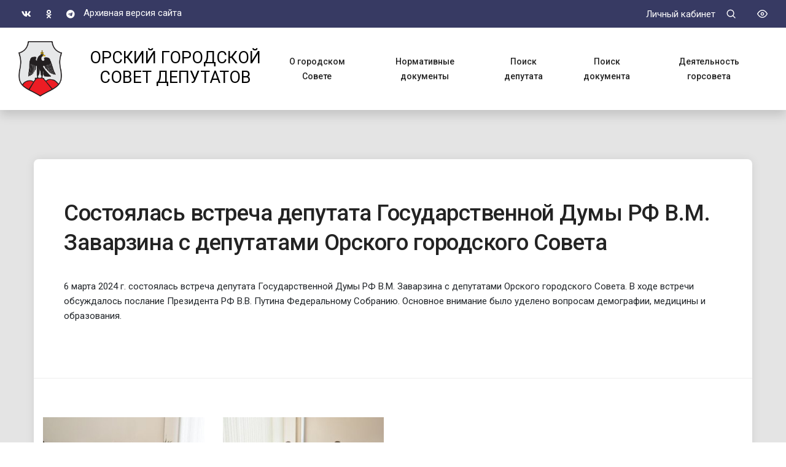

--- FILE ---
content_type: text/html; charset=UTF-8
request_url: https://orsk-gorsovet.ru/blog/sostoialas-vstreca-deputata-gosudarstvennoi-dumy-rf-vm-zavarzina-s-deputatami-orskogo-gorodskogo-soveta
body_size: 5550
content:
<!doctype html>
<html class="no-js" lang="ru">
<head>
    <meta charset="utf-8">
    <meta name="viewport" content="width=device-width, initial-scale=1, shrink-to-fit=no">

    <!-- Main Meta information-->
    <title>Состоялась встреча депутата Государственной Думы РФ В.М. Заварзина с депутатами Орского городского Совета</title>

    <meta name="description" content="Состоялась встреча депутата Государственной Думы РФ В.М. Заварзина с депутатами Орского городского Совета">
    <meta name="keywords" content="Состоялась встреча депутата Государственной Думы РФ В.М. Заварзина с депутатами Орского городского Совета">

    <!-- Fav Icon  -->
    <link rel="shortcut icon" href="https://orsk-gorsovet.ru/assets/images/favicon.png">

    <meta property="og:type" content="website">
    <meta property="og:site_name" content="Profius">
    <meta property="og:title" content="Состоялась встреча депутата Государственной Думы РФ В.М. Заварзина с депутатами Орского городского Совета">
    <meta property="og:description" content="Состоялась встреча депутата Государственной Думы РФ В.М. Заварзина с депутатами Орского городского Совета">
    <meta property="og:url" content="https://orsk-gorsovet.ru/blog/sostoialas-vstreca-deputata-gosudarstvennoi-dumy-rf-vm-zavarzina-s-deputatami-orskogo-gorodskogo-soveta">
    <meta property="og:locale" content="ru">

            <meta property="og:image" content="https://orsk-gorsovet.ru/images/logo.png">
        <link rel="image_src" href="https://orsk-gorsovet.ru/images/logo.png" />
    



            <link rel="canonical" href="https://orsk-gorsovet.ru/blog/sostoialas-vstreca-deputata-gosudarstvennoi-dumy-rf-vm-zavarzina-s-deputatami-orskogo-gorodskogo-soveta">
    
    <meta name="robots" content="index, follow"/>

    <!-- CSRF Token -->
    <meta name="csrf-token" content="vYxDL69Xn9xLmLNJ7RelyXMDmckHgsv2X1OGx1LB">

    <link rel="stylesheet" type="text/css" href="https://orsk-gorsovet.ru/assets/css/font-icons.min.css">
    <link rel="stylesheet" type="text/css" href="https://orsk-gorsovet.ru/assets/css/theme-vendors.min.css">
    <link rel="stylesheet" type="text/css" href="https://orsk-gorsovet.ru/assets/css/bootstrap-checkbox.css" />
    <link rel="stylesheet" type="text/css" href="https://orsk-gorsovet.ru/assets/css/lib.css" />
    <link rel="stylesheet" type="text/css" href="https://orsk-gorsovet.ru/assets/css/style.css" />
    <link rel="stylesheet" type="text/css" href="https://orsk-gorsovet.ru/assets/css/responsive.css" />
    <link href="https://orsk-gorsovet.ru/assets/css/custom.css?1768978112" rel="stylesheet">
    <link href="https://orsk-gorsovet.ru/assets/css/bvi.min.css" rel="stylesheet">
    <link href="https://orsk-gorsovet.ru/assets/css/select2.min.css" rel="stylesheet">

    
</head>

<body data-mobile-nav-style="classic">
    <!-- start header -->
    <header class="header-with-topbar">
    <div class="top-bar navbar-light bg-blue-wood d-none d-md-block" style="top: 0px;">
        <div class="container-fluid nav-header-container">
            <div class="d-flex flex-wrap align-items-center">
                <div class="col-12 col-md-3 header-social-icon d-none d-md-inline-block me-auto ps-lg-0 border-0">
                    <a href="https://vk.com/orsk_gorsovet" target="_blank"><i class="fab fa-vk"></i></a>
                    <a href="https://ok.ru/group/70000001524228" target="_blank"><i class="fab fa-odnoklassniki"></i></a>
                    <a href="https://t.me/gorsovet_orsk" target="_blank"><i class="fab fa-telegram"></i></a>
                    <a href="https://old.orsk-gorsovet.ru">Архивная версия сайта</a>
                </div>
                <div class="col d-flex align-items-center justify-content-end text-extra-dark-gray ms-auto p-0">
                    <div class="col-auto text-end pe-0 font-size-0">
                        <div class="header-language dropdown d-lg-inline-block" style="font-size: 15px !important;">
                            <a href="https://gorsovet-gov.ru/admin" target="_blank">Личный кабинет</a>
                        </div>
                        <div class="header-language dropdown d-lg-inline-block">
                            <a href="javascript:void(0)" class="search-form-icon search-form-show header-search-form">
                                <i class="feather icon-feather-search"></i>
                            </a>
                        </div>
                        <div class="header-search-icon search-form-wrapper">
                            <!-- start search input -->
                            <div class="form-wrapper">
                                <button title="Close" type="button" class="search-close alt-font">×</button>
                                <form id="search-form" role="search" method="get" class="search-form text-start" action="search-result.html">
                                    <div class="search-form-box">
                                        <span class="search-label alt-font text-small text-uppercase text-medium-gray">Что будем искать?</span>
                                        <input class="search-input alt-font" id="search-form-input5e219ef164995" placeholder="Введите ключевые слова..." name="s" value="" type="text" autocomplete="off">
                                        <button type="submit" class="search-button">
                                            <i class="feather icon-feather-search" aria-hidden="true"></i>
                                        </button>
                                        <div class="gcse-searchbox-only"></div>
                                    </div>
                                </form>
                            </div>
                            <!-- end search input -->
                        </div>
                        <div class="header-language dropdown d-lg-inline-block">
                            <a class="bvi-link bvi-open">
                                <i class="feather icon-feather-eye"></i>
                            </a>
                        </div>
                    </div>
                </div>
            </div>
        </div>
    </div>
    <!-- start navigation -->
    <nav class="navbar navbar-expand-lg top-space navbar-light bg-white header-light fixed-top header-reverse-scroll menu-logo-center shadow">
        <div class="container-fluid flex-wrap nav-header-container">

            <div class="col-12 col-sm-12 mx-lg-auto text-center d-flex align-items-center justify-content-between">
                <a href="https://orsk-gorsovet.ru" class="navbar-brand px-0 col-md-4 col-10  flex-row align-items-start justify-content-start">
                    
                    <div class="row">
                        <div class="container text-center">
                            <div class="row align-items-center justify-content-start">
                                <div class="col pr-0">
                                    <img src="https://orsk-gorsovet.ru/assets/img/gerb.png" class="default-logo m-r-10 float-start" alt="" />
                                    <img src="https://orsk-gorsovet.ru/assets/img/gerb.png" class="alt-logo m-r-10" alt="" />
                                    <img src="https://orsk-gorsovet.ru/assets/img/gerb.png" class="mobile-logo m-r-10" alt="" />
                                </div>
                                <div class="col">
                                    <span class="title-super-small text-uppercase font-weight-400 text-black d-inline-block ">орский городской<br/>совет депутатов</span>
                                </div>
                            </div>
                        </div>
                    </div>
                </a>

                <div class="col-1 d-lg-none d-flex ms-0 me-auto border-0 p-0 ">
                    <button class="navbar-toggler float-end ms-0" type="button" data-toggle="collapse" data-target="#navbarNav" aria-controls="navbarNav" aria-label="Toggle navigation">
                        <span class="navbar-toggler-line"></span>
                        <span class="navbar-toggler-line"></span>
                        <span class="navbar-toggler-line"></span>
                        <span class="navbar-toggler-line"></span>
                    </button>
                </div>

                    <div class="collapse navbar-collapse justify-content-center" id="navbarNav">
                        

                        <ul class="navbar-nav alt-font text-end">

                                                                                                <li class="nav-item dropdown simple-dropdown">
                                        <a href="https://orsk-gorsovet.ru/categories/o-gorodskom-sovete" class="nav-link">О городском Совете</a>
                                                                                    <i class="fa fa-angle-down dropdown-toggle" data-bs-toggle="dropdown" aria-hidden="true"></i>
                                            <ul class="dropdown-menu " role="menu">
                                                <li class="dropdown">
        <a " href="https://orsk-gorsovet.ru/categories/otcety-o-rabote-deputatov-orskogo-gorodskogo-soveta" data-bs-toggle="dropdown">Отчеты о работе депутатов Орского городского Совета в 2022-2023 гг</a>
            </li>

    
    <li class="dropdown">
        <a &lt;i class=&quot;fa fa-angle-down dropdown-toggle&quot; data-bs-toggle=&quot;dropdown&quot; aria-hidden=&quot;true&quot;&gt;&lt;/i&gt;" href="https://orsk-gorsovet.ru/categories/protivodeistvie-korrupcii" data-bs-toggle="dropdown">Противодействие коррупции</a>
                    <ul class="dropdown-menu" role="menu">
                <li class="dropdown">
        <a " href="https://orsk-gorsovet.ru/categories/informaciia-ob-ispolnenii-deputatami-orskogo-gorodskogo-soveta-obiazannosti-predstavliat-svedeniia-o-doxodax-rasxodax-ob-imushhestve-i-obiazatelstvax-imushhestvennogo-xaraktera-za-2022-g" data-bs-toggle="dropdown">Информация об исполнении депутатами Орского городского Совета обязанности представлять сведения о доходах, расходах, об имуществе и обязательствах имущественного характера за 2022 г.</a>
            </li>

    
    <li class="dropdown">
        <a " href="https://orsk-gorsovet.ru/categories/deiatelnost-komissii-po-sobliudeniiu-trebovanii-k-sluzebnomu-povedeniiu-i-uregulirovaniiu-konflikta-interesov" data-bs-toggle="dropdown">Деятельность комиссии по соблюдению требований к служебному поведению и урегулированию конфликта интересов</a>
            </li>

    
    <li class="dropdown">
        <a " href="https://orsk-gorsovet.ru/categories/poriadok-uvedomleniia-deputatami-orskogo-gorodskogo-soveta-o-vozniknovenii-licnoi-zainteresovannosti" data-bs-toggle="dropdown">Порядок уведомления депутатами Орского городского Совета о возникновении личной заинтересованности</a>
            </li>

    
    <li class="dropdown">
        <a " href="https://orsk-gorsovet.ru/categories/informaciia-po-zapolneniiu-spravok-o-doxodax-rasxodax-ob-imushhestve-i-obiazatelstvax-imushhestvennogo-xaraktera" data-bs-toggle="dropdown">Информация по заполнению справок о доходах, расходах, об имуществе и обязательствах имущественного характера</a>
            </li>

    
    <li class="dropdown">
        <a " href="https://orsk-gorsovet.ru/categories/informaciia-ob-ispolnenii-deputatami-orskogo-gorodskogo-soveta-obiazannosti-predstavliat-svedeniia-o-doxodax-rasxodax-ob-imushhestve-i-obiazatelstvax-imushhestvennogo-xaraktera-za-2024-g" data-bs-toggle="dropdown">Cведения о доходах, расходах, об имуществе и обязательствах имущественного характера за 2024 г.</a>
            </li>

    
            </ul>
            </li>

    
    <li class="dropdown">
        <a &lt;i class=&quot;fa fa-angle-down dropdown-toggle&quot; data-bs-toggle=&quot;dropdown&quot; aria-hidden=&quot;true&quot;&gt;&lt;/i&gt;" href="https://orsk-gorsovet.ru/categories/informaciia-ob-ispolnenii-biudzeta" data-bs-toggle="dropdown">Информация об исполнении бюджета МО &quot;Город Орск&quot;</a>
                    <ul class="dropdown-menu" role="menu">
                <li class="dropdown">
        <a " href="https://orsk-gorsovet.ru/categories/otcet-ob-ispolnenii-biudzeta-za-9-mesiacev-2022g" data-bs-toggle="dropdown">Отчет об исполнении бюджета за 9 месяцев 2022г.</a>
            </li>

    
    <li class="dropdown">
        <a " href="https://orsk-gorsovet.ru/categories/ispolnenie-biudzeta-za-9-mesiacev-2021g" data-bs-toggle="dropdown">Отчет об исполнении бюджета за 9 месяцев 2021г.</a>
            </li>

    
            </ul>
            </li>

    
    <li class="dropdown">
        <a " href="https://orsk-gorsovet.ru/categories/sostav-postoiannyx-i-vremennyx-deputatskix-komissii" data-bs-toggle="dropdown">Состав постоянных депутатских комитетов</a>
            </li>

    
    <li class="dropdown">
        <a " href="https://orsk-gorsovet.ru/categories/apparat-orskogo-gorodskogo-soveta-deputatov" data-bs-toggle="dropdown">Аппарат Орского городского Совета депутатов</a>
            </li>

    
    <li class="dropdown">
        <a " href="https://orsk-gorsovet.ru/categories/kontakty" data-bs-toggle="dropdown">Контакты</a>
            </li>

    
    <li class="dropdown">
        <a " href="https://orsk-gorsovet.ru/categories/otcety-o-rabote-deputatov-orskogo-gorodskogo-soveta-v-2023-2024-gg" data-bs-toggle="dropdown">Отчеты о работе депутатов Орского городского Совета в 2023-2024 гг</a>
            </li>

    
                                            </ul>
                                                                            </li>
                                                                    <li class="nav-item dropdown simple-dropdown">
                                        <a href="https://orsk-gorsovet.ru/categories/normativnye-dokumenty" class="nav-link">Нормативные документы</a>
                                                                                    <i class="fa fa-angle-down dropdown-toggle" data-bs-toggle="dropdown" aria-hidden="true"></i>
                                            <ul class="dropdown-menu " role="menu">
                                                <li class="dropdown">
        <a " href="https://orsk-gorsovet.ru/categories/ob-obrabotke-personalnyx-dannyx-v-orskom-gorodskom-sovete-deputatov" data-bs-toggle="dropdown">Об обработке персональных данных в Орском городском Совете депутатов</a>
            </li>

    
    <li class="dropdown">
        <a " href="https://orsk-gorsovet.ru/categories/o-kodekse-etiki-i-sluzebnogo-povedeniia-municipalnyx-sluzashhix-orskogo-gorodskogo-soveta-deputatov" data-bs-toggle="dropdown">О Кодексе этики и служебного поведения муниципальных служащих Орского городского Совета депутатов</a>
            </li>

    
    <li class="dropdown">
        <a " href="https://orsk-gorsovet.ru/categories/ustav-municipalnogo-obrazovaniia-gorod-orsk" data-bs-toggle="dropdown">Устав муниципального образования &quot;Город Орск&quot;</a>
            </li>

    
    <li class="dropdown">
        <a " href="https://orsk-gorsovet.ru/categories/normirovanie" data-bs-toggle="dropdown">Нормирование</a>
            </li>

    
    <li class="dropdown">
        <a " href="https://orsk-gorsovet.ru/categories/ucetnaia-politika" data-bs-toggle="dropdown">Учетная политика</a>
            </li>

    
    <li class="dropdown">
        <a " href="https://orsk-gorsovet.ru/categories/reglament-orskogo-gorodskogo-soveta-deputatov" data-bs-toggle="dropdown">Регламент Орского городского Совета депутатов</a>
            </li>

    
    <li class="dropdown">
        <a " href="https://orsk-gorsovet.ru/categories/polozenie-o-territorialnom-obshhestvennom-samoupravlenii-v-gorode-orske" data-bs-toggle="dropdown">Положение о территориальном общественном самоуправлении в городе Орске</a>
            </li>

    
    <li class="dropdown">
        <a " href="https://orsk-gorsovet.ru/categories/postanovlenie-ob-utverzdenii-perecnia-pomeshhenii-predostavliaemyx-dlia-provedeniia-vstrec-deputatov-predstavitelnogo-organa-municipalnogo-obrazovaniia-gorod-orsk-s-izbirateliami" data-bs-toggle="dropdown">Постановление об утверждении перечня помещений, предоставляемых для проведения встреч депутатов представительного органа муниципального образования &quot;Город Орск&quot; с избирателями</a>
            </li>

    
    <li class="dropdown">
        <a " href="https://orsk-gorsovet.ru/categories/postanovlenie-ob-utverzdenii-perecnia-pomeshhenii-predostavliaemyx-dlia-provedeniia-vstrec-deputatov-organov-zakonodatelnoi-vlasti-vsex-urovnei-s-izbirateliami" data-bs-toggle="dropdown">Постановление об утверждении перечня помещений, предоставляемых для проведения встреч депутатов органов законодательной власти всех уровней с избирателями</a>
            </li>

    
    <li class="dropdown">
        <a " href="https://orsk-gorsovet.ru/categories/poriadok-akkreditacii-zurnalistov-sredstv-massovoi-informacii-pri-orskom-gorodskom-sovete-deputatov" data-bs-toggle="dropdown">Порядок аккредитации журналистов средств массовой информации при Орском городском Совете депутатов</a>
            </li>

    
    <li class="dropdown">
        <a " href="https://orsk-gorsovet.ru/categories/otcet-o-finansovoi-deiatelnosti-orskogo-gorodskogo-soveta-deputatov" data-bs-toggle="dropdown">Отчет о финансовой деятельности Орского городского Совета депутатов</a>
            </li>

    
                                            </ul>
                                                                            </li>
                                                                    <li class="nav-item dropdown simple-dropdown">
                                        <a href="https://orsk-gorsovet.ru/categories/poisk-deputata" class="nav-link">Поиск депутата</a>
                                                                            </li>
                                                                    <li class="nav-item dropdown simple-dropdown">
                                        <a href="https://orsk-gorsovet.ru/categories/poisk-dokumenta" class="nav-link">Поиск документа</a>
                                                                            </li>
                                                                                        <a href="https://orsk-gorsovet.ru/meeting" class="nav-link">Деятельность горсовета</a>
                        </ul>
                    </div>


            </div>


        </div>
    </nav>
    <!-- end navigation -->
</header>
    <!-- end header -->


    
    <!-- begin:: Content -->
    
    

    <section class="half-section bg-medium-gray">
        <div class="container">
            <div class="row justify-content-center">
                <div class="col-12 p-sm-0 bg-white box-shadow-small box-shadow-large-hover border-radius-8px">
                    <div class="row">
                        <div class="col-12 padding-4-rem-all">
                            <h5 class="alt-font text-extra-dark-gray margin-35px-bottom font-weight-500 xs-margin-25px-bottom">Состоялась встреча депутата Государственной Думы РФ В.М. Заварзина с депутатами Орского городского Совета</h5>
                            <p>6 марта 2024 г. состоялась встреча депутата Государственной Думы РФ В.М. Заварзина с депутатами Орского городского Совета. В ходе встречи обсуждалось послание Президента РФ В.В. Путина Федеральному Собранию. Основное внимание было уделено вопросам демографии, медицины и образования.<br></p>
                        </div>
                        <div class="col-12">
                            <div class="bg-medium-light-gray margin-3-rem-bottom padding-4-rem-lr h-1px"></div>
                        </div>
                        <div class="col-12">
                                                            <ul class="portfolio-overlay portfolio-wrapper grid grid-4col xl-grid-4col lg-grid-4col md-grid-2col sm-grid-2col xs-grid-1col gutter-extra-large text-center">
                                    <li class="grid-sizer"></li>
                                                                            <!-- start lightbox gallery item -->
                                        <li class="grid-item wow animate__fadein">
                                            <a href="https://orsk-gorsovet.ru/media/604/conversions/DSC_0613-thumb-medium.jpg" title="Состоялась встреча депутата Государственной Думы РФ В.М. Заварзина с депутатами Орского городского Совета" data-group="lightbox-gallery" class="lightbox-group-gallery-item">
                                                <div class="portfolio-box">
                                                    <div class="portfolio-image bg-gradient-black-blue">
                                                        <img src="https://orsk-gorsovet.ru/media/604/conversions/DSC_0613-thumb.jpg" alt="" />
                                                        <div class="portfolio-hover justify-content-end d-flex flex-column padding-50px-tb lg-padding-30px-tb xs-padding-15px-tb">
                                                            <i class="feather icon-feather-zoom-in portfolio-plus-icon font-weight-300 text-white absolute-middle-center icon-small move-top-bottom"></i>
                                                        </div>
                                                    </div>
                                                </div>
                                            </a>
                                        </li>
                                        <!-- end lightbox gallery item -->
                                                                            <!-- start lightbox gallery item -->
                                        <li class="grid-item wow animate__fadein">
                                            <a href="https://orsk-gorsovet.ru/media/605/conversions/DSC_0619-thumb-medium.jpg" title="Состоялась встреча депутата Государственной Думы РФ В.М. Заварзина с депутатами Орского городского Совета" data-group="lightbox-gallery" class="lightbox-group-gallery-item">
                                                <div class="portfolio-box">
                                                    <div class="portfolio-image bg-gradient-black-blue">
                                                        <img src="https://orsk-gorsovet.ru/media/605/conversions/DSC_0619-thumb.jpg" alt="" />
                                                        <div class="portfolio-hover justify-content-end d-flex flex-column padding-50px-tb lg-padding-30px-tb xs-padding-15px-tb">
                                                            <i class="feather icon-feather-zoom-in portfolio-plus-icon font-weight-300 text-white absolute-middle-center icon-small move-top-bottom"></i>
                                                        </div>
                                                    </div>
                                                </div>
                                            </a>
                                        </li>
                                        <!-- end lightbox gallery item -->
                                                                    </ul>
                                                    </div>
                    </div>
                </div>
            </div>
        </div>
    </section>

    

    <!-- end:: Content -->

            <!-- begin:: Footer -->
        <footer class="footer-dark bg-slate-blue">
    <div class="footer-top padding-3-rem-tb padding-1-rem-lr">
        <div class="container-fluid">
            <div class="row justify-content-center text-center text-md-left">
                <!-- start footer column -->
                <div class="col-12 col-lg-9 order-5 order-lg-0 text-md-center text-lg-left last-paragraph-no-margin">
                    <div class="d-block">
                        <div class="d-inline-block">
                            <a href="https://orsk-gorsovet.ru">
                                <img src="https://orsk-gorsovet.ru/assets/img/gerb.png" data-at2x="https://orsk-gorsovet.ru/assets/img/gerb.png" style="max-height: 100px;" alt="">
                            </a>
                        </div>
                        <div class="d-inline-block p-l-10">
                            <p>ОРСКИЙ ГОРОДСКОЙ СОВЕТ ДЕПУТАТОВ<br/>
                                Официальный сайт ©  2011-2026<br/>
                                <a href="https://old.orsk-gorsovet.ru">Архивная версия сайта</a>
                            </p>
                        </div>
                    </div>
                    <div class="d-block mt-4">
                        <a href="https://gorsovet-gov.ru" target="_blank">Работает на платформе ГорсоветКоннект</a>
                    </div>
                </div>

                
                <!-- start footer column -->
                <div class="col-12 col-lg-3">
                    <span class="alt-font font-weight-500 d-block text-white margin-20px-bottom xs-margin-10px-bottom">Контакты</span>
                    <p>
                        462419, г. Орск, пр. Ленина,29<br/>
                        тел. приемной: +7(3537)21-28-82<br/>
                        факс: (3537)21-21-53<br/>
                        e-mail: mo_gorsovet@orsk-adm.ru
                    </p>
                </div>
                <!-- end footer column -->
            </div>
        </div>
    </div>
</footer>
        <!-- end:: Footer -->
    
    <!-- start scroll to top -->
    <a class="scroll-top-arrow" href="javascript:void(0);"><i class="feather icon-feather-arrow-up"></i></a>
    <!-- end scroll to top -->

    <!-- start Footer -->
    <script type="text/javascript" src="https://orsk-gorsovet.ru/assets/js/jquery.min.js"></script>
    <script type="text/javascript" src="https://orsk-gorsovet.ru/assets/js/theme-vendors.min.js"></script>
    <script type="text/javascript" src="https://orsk-gorsovet.ru/assets/js/main.js"></script>
    <script async src="https://cse.google.com/cse.js?cx=c2ad249d23f3f4aca"></script>
    <script src="https://orsk-gorsovet.ru/assets/js/bvi.min.js"></script>
    <script src="https://orsk-gorsovet.ru/assets/js/select2.min.js"></script>
    <script>
        new isvek.Bvi();
    </script>
    <script src="https://orsk-gorsovet.ru/assets/js/custom.js?1768978112"></script>
    <script src="https://orsk-gorsovet.ru/assets/js/deputyFinder.js"></script>
        <!-- end Footer -->

</body>
</html>


--- FILE ---
content_type: text/css
request_url: https://orsk-gorsovet.ru/assets/css/font-icons.min.css
body_size: 51446
content:
/*
Font awesome
Version: 5.15.1
Plugin URI: https://fontawesome.com
License: License - https://fontawesome.com/license/free (Icons: CC BY 4.0, Fonts: SIL OFL 1.1, Code: MIT License)
*/
.fa,.fab,.fad,.fal,.far,.fas{-moz-osx-font-smoothing:grayscale;-webkit-font-smoothing:antialiased;display:inline-block;font-style:normal;font-variant:normal;text-rendering:auto;line-height:1}.fa-lg{font-size:1.33333em;line-height:.75em;vertical-align:-.0667em}.fa-xs{font-size:.75em}.fa-sm{font-size:.875em}.fa-1x{font-size:1em}.fa-2x{font-size:2em}.fa-3x{font-size:3em}.fa-4x{font-size:4em}.fa-5x{font-size:5em}.fa-6x{font-size:6em}.fa-7x{font-size:7em}.fa-8x{font-size:8em}.fa-9x{font-size:9em}.fa-10x{font-size:10em}.fa-fw{text-align:center;width:1.25em}.fa-ul{list-style-type:none;margin-left:2.5em;padding-left:0}.fa-ul>li{position:relative}.fa-li{left:-2em;position:absolute;text-align:center;width:2em;line-height:inherit}.fa-border{border:.08em solid #eee;border-radius:.1em;padding:.2em .25em .15em}.fa-pull-left{float:left}.fa-pull-right{float:right}.fa.fa-pull-left,.fab.fa-pull-left,.fal.fa-pull-left,.far.fa-pull-left,.fas.fa-pull-left{margin-right:.3em}.fa.fa-pull-right,.fab.fa-pull-right,.fal.fa-pull-right,.far.fa-pull-right,.fas.fa-pull-right{margin-left:.3em}.fa-spin{-webkit-animation:fa-spin 2s linear infinite;animation:fa-spin 2s linear infinite}.fa-pulse{-webkit-animation:fa-spin 1s steps(8) infinite;animation:fa-spin 1s steps(8) infinite}@-webkit-keyframes fa-spin{0%{-webkit-transform:rotate(0deg);transform:rotate(0deg)}to{-webkit-transform:rotate(1turn);transform:rotate(1turn)}}@keyframes fa-spin{0%{-webkit-transform:rotate(0deg);transform:rotate(0deg)}to{-webkit-transform:rotate(1turn);transform:rotate(1turn)}}.fa-rotate-90{-ms-filter:"progid:DXImageTransform.Microsoft.BasicImage(rotation=1)";-webkit-transform:rotate(90deg);transform:rotate(90deg)}.fa-rotate-180{-ms-filter:"progid:DXImageTransform.Microsoft.BasicImage(rotation=2)";-webkit-transform:rotate(180deg);transform:rotate(180deg)}.fa-rotate-270{-ms-filter:"progid:DXImageTransform.Microsoft.BasicImage(rotation=3)";-webkit-transform:rotate(270deg);transform:rotate(270deg)}.fa-flip-horizontal{-ms-filter:"progid:DXImageTransform.Microsoft.BasicImage(rotation=0, mirror=1)";-webkit-transform:scaleX(-1);transform:scaleX(-1)}.fa-flip-vertical{-webkit-transform:scaleY(-1);transform:scaleY(-1)}.fa-flip-both,.fa-flip-horizontal.fa-flip-vertical,.fa-flip-vertical{-ms-filter:"progid:DXImageTransform.Microsoft.BasicImage(rotation=2, mirror=1)"}.fa-flip-both,.fa-flip-horizontal.fa-flip-vertical{-webkit-transform:scale(-1);transform:scale(-1)}:root .fa-flip-both,:root .fa-flip-horizontal,:root .fa-flip-vertical,:root .fa-rotate-90,:root .fa-rotate-180,:root .fa-rotate-270{-webkit-filter:none;filter:none}.fa-stack{display:inline-block;height:2em;line-height:2em;position:relative;vertical-align:middle;width:2.5em}.fa-stack-1x,.fa-stack-2x{left:0;position:absolute;text-align:center;width:100%}.fa-stack-1x{line-height:inherit}.fa-stack-2x{font-size:2em}.fa-inverse{color:#fff}.fa-500px:before{content:"\f26e"}.fa-accessible-icon:before{content:"\f368"}.fa-accusoft:before{content:"\f369"}.fa-acquisitions-incorporated:before{content:"\f6af"}.fa-ad:before{content:"\f641"}.fa-address-book:before{content:"\f2b9"}.fa-address-card:before{content:"\f2bb"}.fa-adjust:before{content:"\f042"}.fa-adn:before{content:"\f170"}.fa-adversal:before{content:"\f36a"}.fa-affiliatetheme:before{content:"\f36b"}.fa-air-freshener:before{content:"\f5d0"}.fa-airbnb:before{content:"\f834"}.fa-algolia:before{content:"\f36c"}.fa-align-center:before{content:"\f037"}.fa-align-justify:before{content:"\f039"}.fa-align-left:before{content:"\f036"}.fa-align-right:before{content:"\f038"}.fa-alipay:before{content:"\f642"}.fa-allergies:before{content:"\f461"}.fa-amazon:before{content:"\f270"}.fa-amazon-pay:before{content:"\f42c"}.fa-ambulance:before{content:"\f0f9"}.fa-american-sign-language-interpreting:before{content:"\f2a3"}.fa-amilia:before{content:"\f36d"}.fa-anchor:before{content:"\f13d"}.fa-android:before{content:"\f17b"}.fa-angellist:before{content:"\f209"}.fa-angle-double-down:before{content:"\f103"}.fa-angle-double-left:before{content:"\f100"}.fa-angle-double-right:before{content:"\f101"}.fa-angle-double-up:before{content:"\f102"}.fa-angle-down:before{content:"\f107"}.fa-angle-left:before{content:"\f104"}.fa-angle-right:before{content:"\f105"}.fa-angle-up:before{content:"\f106"}.fa-angry:before{content:"\f556"}.fa-angrycreative:before{content:"\f36e"}.fa-angular:before{content:"\f420"}.fa-ankh:before{content:"\f644"}.fa-app-store:before{content:"\f36f"}.fa-app-store-ios:before{content:"\f370"}.fa-apper:before{content:"\f371"}.fa-apple:before{content:"\f179"}.fa-apple-alt:before{content:"\f5d1"}.fa-apple-pay:before{content:"\f415"}.fa-archive:before{content:"\f187"}.fa-archway:before{content:"\f557"}.fa-arrow-alt-circle-down:before{content:"\f358"}.fa-arrow-alt-circle-left:before{content:"\f359"}.fa-arrow-alt-circle-right:before{content:"\f35a"}.fa-arrow-alt-circle-up:before{content:"\f35b"}.fa-arrow-circle-down:before{content:"\f0ab"}.fa-arrow-circle-left:before{content:"\f0a8"}.fa-arrow-circle-right:before{content:"\f0a9"}.fa-arrow-circle-up:before{content:"\f0aa"}.fa-arrow-down:before{content:"\f063"}.fa-arrow-left:before{content:"\f060"}.fa-arrow-right:before{content:"\f061"}.fa-arrow-up:before{content:"\f062"}.fa-arrows-alt:before{content:"\f0b2"}.fa-arrows-alt-h:before{content:"\f337"}.fa-arrows-alt-v:before{content:"\f338"}.fa-artstation:before{content:"\f77a"}.fa-assistive-listening-systems:before{content:"\f2a2"}.fa-asterisk:before{content:"\f069"}.fa-asymmetrik:before{content:"\f372"}.fa-at:before{content:"\f1fa"}.fa-atlas:before{content:"\f558"}.fa-atlassian:before{content:"\f77b"}.fa-atom:before{content:"\f5d2"}.fa-audible:before{content:"\f373"}.fa-audio-description:before{content:"\f29e"}.fa-autoprefixer:before{content:"\f41c"}.fa-avianex:before{content:"\f374"}.fa-aviato:before{content:"\f421"}.fa-award:before{content:"\f559"}.fa-aws:before{content:"\f375"}.fa-baby:before{content:"\f77c"}.fa-baby-carriage:before{content:"\f77d"}.fa-backspace:before{content:"\f55a"}.fa-backward:before{content:"\f04a"}.fa-bacon:before{content:"\f7e5"}.fa-bacteria:before{content:"\e059"}.fa-bacterium:before{content:"\e05a"}.fa-bahai:before{content:"\f666"}.fa-balance-scale:before{content:"\f24e"}.fa-balance-scale-left:before{content:"\f515"}.fa-balance-scale-right:before{content:"\f516"}.fa-ban:before{content:"\f05e"}.fa-band-aid:before{content:"\f462"}.fa-bandcamp:before{content:"\f2d5"}.fa-barcode:before{content:"\f02a"}.fa-bars:before{content:"\f0c9"}.fa-baseball-ball:before{content:"\f433"}.fa-basketball-ball:before{content:"\f434"}.fa-bath:before{content:"\f2cd"}.fa-battery-empty:before{content:"\f244"}.fa-battery-full:before{content:"\f240"}.fa-battery-half:before{content:"\f242"}.fa-battery-quarter:before{content:"\f243"}.fa-battery-three-quarters:before{content:"\f241"}.fa-battle-net:before{content:"\f835"}.fa-bed:before{content:"\f236"}.fa-beer:before{content:"\f0fc"}.fa-behance:before{content:"\f1b4"}.fa-behance-square:before{content:"\f1b5"}.fa-bell:before{content:"\f0f3"}.fa-bell-slash:before{content:"\f1f6"}.fa-bezier-curve:before{content:"\f55b"}.fa-bible:before{content:"\f647"}.fa-bicycle:before{content:"\f206"}.fa-biking:before{content:"\f84a"}.fa-bimobject:before{content:"\f378"}.fa-binoculars:before{content:"\f1e5"}.fa-biohazard:before{content:"\f780"}.fa-birthday-cake:before{content:"\f1fd"}.fa-bitbucket:before{content:"\f171"}.fa-bitcoin:before{content:"\f379"}.fa-bity:before{content:"\f37a"}.fa-black-tie:before{content:"\f27e"}.fa-blackberry:before{content:"\f37b"}.fa-blender:before{content:"\f517"}.fa-blender-phone:before{content:"\f6b6"}.fa-blind:before{content:"\f29d"}.fa-blog:before{content:"\f781"}.fa-blogger:before{content:"\f37c"}.fa-blogger-b:before{content:"\f37d"}.fa-bluetooth:before{content:"\f293"}.fa-bluetooth-b:before{content:"\f294"}.fa-bold:before{content:"\f032"}.fa-bolt:before{content:"\f0e7"}.fa-bomb:before{content:"\f1e2"}.fa-bone:before{content:"\f5d7"}.fa-bong:before{content:"\f55c"}.fa-book:before{content:"\f02d"}.fa-book-dead:before{content:"\f6b7"}.fa-book-medical:before{content:"\f7e6"}.fa-book-open:before{content:"\f518"}.fa-book-reader:before{content:"\f5da"}.fa-bookmark:before{content:"\f02e"}.fa-bootstrap:before{content:"\f836"}.fa-border-all:before{content:"\f84c"}.fa-border-none:before{content:"\f850"}.fa-border-style:before{content:"\f853"}.fa-bowling-ball:before{content:"\f436"}.fa-box:before{content:"\f466"}.fa-box-open:before{content:"\f49e"}.fa-box-tissue:before{content:"\e05b"}.fa-boxes:before{content:"\f468"}.fa-braille:before{content:"\f2a1"}.fa-brain:before{content:"\f5dc"}.fa-bread-slice:before{content:"\f7ec"}.fa-briefcase:before{content:"\f0b1"}.fa-briefcase-medical:before{content:"\f469"}.fa-broadcast-tower:before{content:"\f519"}.fa-broom:before{content:"\f51a"}.fa-brush:before{content:"\f55d"}.fa-btc:before{content:"\f15a"}.fa-buffer:before{content:"\f837"}.fa-bug:before{content:"\f188"}.fa-building:before{content:"\f1ad"}.fa-bullhorn:before{content:"\f0a1"}.fa-bullseye:before{content:"\f140"}.fa-burn:before{content:"\f46a"}.fa-buromobelexperte:before{content:"\f37f"}.fa-bus:before{content:"\f207"}.fa-bus-alt:before{content:"\f55e"}.fa-business-time:before{content:"\f64a"}.fa-buy-n-large:before{content:"\f8a6"}.fa-buysellads:before{content:"\f20d"}.fa-calculator:before{content:"\f1ec"}.fa-calendar:before{content:"\f133"}.fa-calendar-alt:before{content:"\f073"}.fa-calendar-check:before{content:"\f274"}.fa-calendar-day:before{content:"\f783"}.fa-calendar-minus:before{content:"\f272"}.fa-calendar-plus:before{content:"\f271"}.fa-calendar-times:before{content:"\f273"}.fa-calendar-week:before{content:"\f784"}.fa-camera:before{content:"\f030"}.fa-camera-retro:before{content:"\f083"}.fa-campground:before{content:"\f6bb"}.fa-canadian-maple-leaf:before{content:"\f785"}.fa-candy-cane:before{content:"\f786"}.fa-cannabis:before{content:"\f55f"}.fa-capsules:before{content:"\f46b"}.fa-car:before{content:"\f1b9"}.fa-car-alt:before{content:"\f5de"}.fa-car-battery:before{content:"\f5df"}.fa-car-crash:before{content:"\f5e1"}.fa-car-side:before{content:"\f5e4"}.fa-caravan:before{content:"\f8ff"}.fa-caret-down:before{content:"\f0d7"}.fa-caret-left:before{content:"\f0d9"}.fa-caret-right:before{content:"\f0da"}.fa-caret-square-down:before{content:"\f150"}.fa-caret-square-left:before{content:"\f191"}.fa-caret-square-right:before{content:"\f152"}.fa-caret-square-up:before{content:"\f151"}.fa-caret-up:before{content:"\f0d8"}.fa-carrot:before{content:"\f787"}.fa-cart-arrow-down:before{content:"\f218"}.fa-cart-plus:before{content:"\f217"}.fa-cash-register:before{content:"\f788"}.fa-cat:before{content:"\f6be"}.fa-cc-amazon-pay:before{content:"\f42d"}.fa-cc-amex:before{content:"\f1f3"}.fa-cc-apple-pay:before{content:"\f416"}.fa-cc-diners-club:before{content:"\f24c"}.fa-cc-discover:before{content:"\f1f2"}.fa-cc-jcb:before{content:"\f24b"}.fa-cc-mastercard:before{content:"\f1f1"}.fa-cc-paypal:before{content:"\f1f4"}.fa-cc-stripe:before{content:"\f1f5"}.fa-cc-visa:before{content:"\f1f0"}.fa-centercode:before{content:"\f380"}.fa-centos:before{content:"\f789"}.fa-certificate:before{content:"\f0a3"}.fa-chair:before{content:"\f6c0"}.fa-chalkboard:before{content:"\f51b"}.fa-chalkboard-teacher:before{content:"\f51c"}.fa-charging-station:before{content:"\f5e7"}.fa-chart-area:before{content:"\f1fe"}.fa-chart-bar:before{content:"\f080"}.fa-chart-line:before{content:"\f201"}.fa-chart-pie:before{content:"\f200"}.fa-check:before{content:"\f00c"}.fa-check-circle:before{content:"\f058"}.fa-check-double:before{content:"\f560"}.fa-check-square:before{content:"\f14a"}.fa-cheese:before{content:"\f7ef"}.fa-chess:before{content:"\f439"}.fa-chess-bishop:before{content:"\f43a"}.fa-chess-board:before{content:"\f43c"}.fa-chess-king:before{content:"\f43f"}.fa-chess-knight:before{content:"\f441"}.fa-chess-pawn:before{content:"\f443"}.fa-chess-queen:before{content:"\f445"}.fa-chess-rook:before{content:"\f447"}.fa-chevron-circle-down:before{content:"\f13a"}.fa-chevron-circle-left:before{content:"\f137"}.fa-chevron-circle-right:before{content:"\f138"}.fa-chevron-circle-up:before{content:"\f139"}.fa-chevron-down:before{content:"\f078"}.fa-chevron-left:before{content:"\f053"}.fa-chevron-right:before{content:"\f054"}.fa-chevron-up:before{content:"\f077"}.fa-child:before{content:"\f1ae"}.fa-chrome:before{content:"\f268"}.fa-chromecast:before{content:"\f838"}.fa-church:before{content:"\f51d"}.fa-circle:before{content:"\f111"}.fa-circle-notch:before{content:"\f1ce"}.fa-city:before{content:"\f64f"}.fa-clinic-medical:before{content:"\f7f2"}.fa-clipboard:before{content:"\f328"}.fa-clipboard-check:before{content:"\f46c"}.fa-clipboard-list:before{content:"\f46d"}.fa-clock:before{content:"\f017"}.fa-clone:before{content:"\f24d"}.fa-closed-captioning:before{content:"\f20a"}.fa-cloud:before{content:"\f0c2"}.fa-cloud-download-alt:before{content:"\f381"}.fa-cloud-meatball:before{content:"\f73b"}.fa-cloud-moon:before{content:"\f6c3"}.fa-cloud-moon-rain:before{content:"\f73c"}.fa-cloud-rain:before{content:"\f73d"}.fa-cloud-showers-heavy:before{content:"\f740"}.fa-cloud-sun:before{content:"\f6c4"}.fa-cloud-sun-rain:before{content:"\f743"}.fa-cloud-upload-alt:before{content:"\f382"}.fa-cloudflare:before{content:"\e07d"}.fa-cloudscale:before{content:"\f383"}.fa-cloudsmith:before{content:"\f384"}.fa-cloudversify:before{content:"\f385"}.fa-cocktail:before{content:"\f561"}.fa-code:before{content:"\f121"}.fa-code-branch:before{content:"\f126"}.fa-codepen:before{content:"\f1cb"}.fa-codiepie:before{content:"\f284"}.fa-coffee:before{content:"\f0f4"}.fa-cog:before{content:"\f013"}.fa-cogs:before{content:"\f085"}.fa-coins:before{content:"\f51e"}.fa-columns:before{content:"\f0db"}.fa-comment:before{content:"\f075"}.fa-comment-alt:before{content:"\f27a"}.fa-comment-dollar:before{content:"\f651"}.fa-comment-dots:before{content:"\f4ad"}.fa-comment-medical:before{content:"\f7f5"}.fa-comment-slash:before{content:"\f4b3"}.fa-comments:before{content:"\f086"}.fa-comments-dollar:before{content:"\f653"}.fa-compact-disc:before{content:"\f51f"}.fa-compass:before{content:"\f14e"}.fa-compress:before{content:"\f066"}.fa-compress-alt:before{content:"\f422"}.fa-compress-arrows-alt:before{content:"\f78c"}.fa-concierge-bell:before{content:"\f562"}.fa-confluence:before{content:"\f78d"}.fa-connectdevelop:before{content:"\f20e"}.fa-contao:before{content:"\f26d"}.fa-cookie:before{content:"\f563"}.fa-cookie-bite:before{content:"\f564"}.fa-copy:before{content:"\f0c5"}.fa-copyright:before{content:"\f1f9"}.fa-cotton-bureau:before{content:"\f89e"}.fa-couch:before{content:"\f4b8"}.fa-cpanel:before{content:"\f388"}.fa-creative-commons:before{content:"\f25e"}.fa-creative-commons-by:before{content:"\f4e7"}.fa-creative-commons-nc:before{content:"\f4e8"}.fa-creative-commons-nc-eu:before{content:"\f4e9"}.fa-creative-commons-nc-jp:before{content:"\f4ea"}.fa-creative-commons-nd:before{content:"\f4eb"}.fa-creative-commons-pd:before{content:"\f4ec"}.fa-creative-commons-pd-alt:before{content:"\f4ed"}.fa-creative-commons-remix:before{content:"\f4ee"}.fa-creative-commons-sa:before{content:"\f4ef"}.fa-creative-commons-sampling:before{content:"\f4f0"}.fa-creative-commons-sampling-plus:before{content:"\f4f1"}.fa-creative-commons-share:before{content:"\f4f2"}.fa-creative-commons-zero:before{content:"\f4f3"}.fa-credit-card:before{content:"\f09d"}.fa-critical-role:before{content:"\f6c9"}.fa-crop:before{content:"\f125"}.fa-crop-alt:before{content:"\f565"}.fa-cross:before{content:"\f654"}.fa-crosshairs:before{content:"\f05b"}.fa-crow:before{content:"\f520"}.fa-crown:before{content:"\f521"}.fa-crutch:before{content:"\f7f7"}.fa-css3:before{content:"\f13c"}.fa-css3-alt:before{content:"\f38b"}.fa-cube:before{content:"\f1b2"}.fa-cubes:before{content:"\f1b3"}.fa-cut:before{content:"\f0c4"}.fa-cuttlefish:before{content:"\f38c"}.fa-d-and-d:before{content:"\f38d"}.fa-d-and-d-beyond:before{content:"\f6ca"}.fa-dailymotion:before{content:"\e052"}.fa-dashcube:before{content:"\f210"}.fa-database:before{content:"\f1c0"}.fa-deaf:before{content:"\f2a4"}.fa-deezer:before{content:"\e077"}.fa-delicious:before{content:"\f1a5"}.fa-democrat:before{content:"\f747"}.fa-deploydog:before{content:"\f38e"}.fa-deskpro:before{content:"\f38f"}.fa-desktop:before{content:"\f108"}.fa-dev:before{content:"\f6cc"}.fa-deviantart:before{content:"\f1bd"}.fa-dharmachakra:before{content:"\f655"}.fa-dhl:before{content:"\f790"}.fa-diagnoses:before{content:"\f470"}.fa-diaspora:before{content:"\f791"}.fa-dice:before{content:"\f522"}.fa-dice-d20:before{content:"\f6cf"}.fa-dice-d6:before{content:"\f6d1"}.fa-dice-five:before{content:"\f523"}.fa-dice-four:before{content:"\f524"}.fa-dice-one:before{content:"\f525"}.fa-dice-six:before{content:"\f526"}.fa-dice-three:before{content:"\f527"}.fa-dice-two:before{content:"\f528"}.fa-digg:before{content:"\f1a6"}.fa-digital-ocean:before{content:"\f391"}.fa-digital-tachograph:before{content:"\f566"}.fa-directions:before{content:"\f5eb"}.fa-discord:before{content:"\f392"}.fa-discourse:before{content:"\f393"}.fa-disease:before{content:"\f7fa"}.fa-divide:before{content:"\f529"}.fa-dizzy:before{content:"\f567"}.fa-dna:before{content:"\f471"}.fa-dochub:before{content:"\f394"}.fa-docker:before{content:"\f395"}.fa-dog:before{content:"\f6d3"}.fa-dollar-sign:before{content:"\f155"}.fa-dolly:before{content:"\f472"}.fa-dolly-flatbed:before{content:"\f474"}.fa-donate:before{content:"\f4b9"}.fa-door-closed:before{content:"\f52a"}.fa-door-open:before{content:"\f52b"}.fa-dot-circle:before{content:"\f192"}.fa-dove:before{content:"\f4ba"}.fa-download:before{content:"\f019"}.fa-draft2digital:before{content:"\f396"}.fa-drafting-compass:before{content:"\f568"}.fa-dragon:before{content:"\f6d5"}.fa-draw-polygon:before{content:"\f5ee"}.fa-dribbble:before{content:"\f17d"}.fa-dribbble-square:before{content:"\f397"}.fa-dropbox:before{content:"\f16b"}.fa-drum:before{content:"\f569"}.fa-drum-steelpan:before{content:"\f56a"}.fa-drumstick-bite:before{content:"\f6d7"}.fa-drupal:before{content:"\f1a9"}.fa-dumbbell:before{content:"\f44b"}.fa-dumpster:before{content:"\f793"}.fa-dumpster-fire:before{content:"\f794"}.fa-dungeon:before{content:"\f6d9"}.fa-dyalog:before{content:"\f399"}.fa-earlybirds:before{content:"\f39a"}.fa-ebay:before{content:"\f4f4"}.fa-edge:before{content:"\f282"}.fa-edge-legacy:before{content:"\e078"}.fa-edit:before{content:"\f044"}.fa-egg:before{content:"\f7fb"}.fa-eject:before{content:"\f052"}.fa-elementor:before{content:"\f430"}.fa-ellipsis-h:before{content:"\f141"}.fa-ellipsis-v:before{content:"\f142"}.fa-ello:before{content:"\f5f1"}.fa-ember:before{content:"\f423"}.fa-empire:before{content:"\f1d1"}.fa-envelope:before{content:"\f0e0"}.fa-envelope-open:before{content:"\f2b6"}.fa-envelope-open-text:before{content:"\f658"}.fa-envelope-square:before{content:"\f199"}.fa-envira:before{content:"\f299"}.fa-equals:before{content:"\f52c"}.fa-eraser:before{content:"\f12d"}.fa-erlang:before{content:"\f39d"}.fa-ethereum:before{content:"\f42e"}.fa-ethernet:before{content:"\f796"}.fa-etsy:before{content:"\f2d7"}.fa-euro-sign:before{content:"\f153"}.fa-evernote:before{content:"\f839"}.fa-exchange-alt:before{content:"\f362"}.fa-exclamation:before{content:"\f12a"}.fa-exclamation-circle:before{content:"\f06a"}.fa-exclamation-triangle:before{content:"\f071"}.fa-expand:before{content:"\f065"}.fa-expand-alt:before{content:"\f424"}.fa-expand-arrows-alt:before{content:"\f31e"}.fa-expeditedssl:before{content:"\f23e"}.fa-external-link-alt:before{content:"\f35d"}.fa-external-link-square-alt:before{content:"\f360"}.fa-eye:before{content:"\f06e"}.fa-eye-dropper:before{content:"\f1fb"}.fa-eye-slash:before{content:"\f070"}.fa-facebook:before{content:"\f09a"}.fa-facebook-f:before{content:"\f39e"}.fa-facebook-messenger:before{content:"\f39f"}.fa-facebook-square:before{content:"\f082"}.fa-fan:before{content:"\f863"}.fa-fantasy-flight-games:before{content:"\f6dc"}.fa-fast-backward:before{content:"\f049"}.fa-fast-forward:before{content:"\f050"}.fa-faucet:before{content:"\e005"}.fa-fax:before{content:"\f1ac"}.fa-feather:before{content:"\f52d"}.fa-feather-alt:before{content:"\f56b"}.fa-fedex:before{content:"\f797"}.fa-fedora:before{content:"\f798"}.fa-female:before{content:"\f182"}.fa-fighter-jet:before{content:"\f0fb"}.fa-figma:before{content:"\f799"}.fa-file:before{content:"\f15b"}.fa-file-alt:before{content:"\f15c"}.fa-file-archive:before{content:"\f1c6"}.fa-file-audio:before{content:"\f1c7"}.fa-file-code:before{content:"\f1c9"}.fa-file-contract:before{content:"\f56c"}.fa-file-csv:before{content:"\f6dd"}.fa-file-download:before{content:"\f56d"}.fa-file-excel:before{content:"\f1c3"}.fa-file-export:before{content:"\f56e"}.fa-file-image:before{content:"\f1c5"}.fa-file-import:before{content:"\f56f"}.fa-file-invoice:before{content:"\f570"}.fa-file-invoice-dollar:before{content:"\f571"}.fa-file-medical:before{content:"\f477"}.fa-file-medical-alt:before{content:"\f478"}.fa-file-pdf:before{content:"\f1c1"}.fa-file-powerpoint:before{content:"\f1c4"}.fa-file-prescription:before{content:"\f572"}.fa-file-signature:before{content:"\f573"}.fa-file-upload:before{content:"\f574"}.fa-file-video:before{content:"\f1c8"}.fa-file-word:before{content:"\f1c2"}.fa-fill:before{content:"\f575"}.fa-fill-drip:before{content:"\f576"}.fa-film:before{content:"\f008"}.fa-filter:before{content:"\f0b0"}.fa-fingerprint:before{content:"\f577"}.fa-fire:before{content:"\f06d"}.fa-fire-alt:before{content:"\f7e4"}.fa-fire-extinguisher:before{content:"\f134"}.fa-firefox:before{content:"\f269"}.fa-firefox-browser:before{content:"\e007"}.fa-first-aid:before{content:"\f479"}.fa-first-order:before{content:"\f2b0"}.fa-first-order-alt:before{content:"\f50a"}.fa-firstdraft:before{content:"\f3a1"}.fa-fish:before{content:"\f578"}.fa-fist-raised:before{content:"\f6de"}.fa-flag:before{content:"\f024"}.fa-flag-checkered:before{content:"\f11e"}.fa-flag-usa:before{content:"\f74d"}.fa-flask:before{content:"\f0c3"}.fa-flickr:before{content:"\f16e"}.fa-flipboard:before{content:"\f44d"}.fa-flushed:before{content:"\f579"}.fa-fly:before{content:"\f417"}.fa-folder:before{content:"\f07b"}.fa-folder-minus:before{content:"\f65d"}.fa-folder-open:before{content:"\f07c"}.fa-folder-plus:before{content:"\f65e"}.fa-font:before{content:"\f031"}.fa-font-awesome:before{content:"\f2b4"}.fa-font-awesome-alt:before{content:"\f35c"}.fa-font-awesome-flag:before{content:"\f425"}.fa-font-awesome-logo-full:before{content:"\f4e6"}.fa-fonticons:before{content:"\f280"}.fa-fonticons-fi:before{content:"\f3a2"}.fa-football-ball:before{content:"\f44e"}.fa-fort-awesome:before{content:"\f286"}.fa-fort-awesome-alt:before{content:"\f3a3"}.fa-forumbee:before{content:"\f211"}.fa-forward:before{content:"\f04e"}.fa-foursquare:before{content:"\f180"}.fa-free-code-camp:before{content:"\f2c5"}.fa-freebsd:before{content:"\f3a4"}.fa-frog:before{content:"\f52e"}.fa-frown:before{content:"\f119"}.fa-frown-open:before{content:"\f57a"}.fa-fulcrum:before{content:"\f50b"}.fa-funnel-dollar:before{content:"\f662"}.fa-futbol:before{content:"\f1e3"}.fa-galactic-republic:before{content:"\f50c"}.fa-galactic-senate:before{content:"\f50d"}.fa-gamepad:before{content:"\f11b"}.fa-gas-pump:before{content:"\f52f"}.fa-gavel:before{content:"\f0e3"}.fa-gem:before{content:"\f3a5"}.fa-genderless:before{content:"\f22d"}.fa-get-pocket:before{content:"\f265"}.fa-gg:before{content:"\f260"}.fa-gg-circle:before{content:"\f261"}.fa-ghost:before{content:"\f6e2"}.fa-gift:before{content:"\f06b"}.fa-gifts:before{content:"\f79c"}.fa-git:before{content:"\f1d3"}.fa-git-alt:before{content:"\f841"}.fa-git-square:before{content:"\f1d2"}.fa-github:before{content:"\f09b"}.fa-github-alt:before{content:"\f113"}.fa-github-square:before{content:"\f092"}.fa-gitkraken:before{content:"\f3a6"}.fa-gitlab:before{content:"\f296"}.fa-gitter:before{content:"\f426"}.fa-glass-cheers:before{content:"\f79f"}.fa-glass-martini:before{content:"\f000"}.fa-glass-martini-alt:before{content:"\f57b"}.fa-glass-whiskey:before{content:"\f7a0"}.fa-glasses:before{content:"\f530"}.fa-glide:before{content:"\f2a5"}.fa-glide-g:before{content:"\f2a6"}.fa-globe:before{content:"\f0ac"}.fa-globe-africa:before{content:"\f57c"}.fa-globe-americas:before{content:"\f57d"}.fa-globe-asia:before{content:"\f57e"}.fa-globe-europe:before{content:"\f7a2"}.fa-gofore:before{content:"\f3a7"}.fa-golf-ball:before{content:"\f450"}.fa-goodreads:before{content:"\f3a8"}.fa-goodreads-g:before{content:"\f3a9"}.fa-google:before{content:"\f1a0"}.fa-google-drive:before{content:"\f3aa"}.fa-google-pay:before{content:"\e079"}.fa-google-play:before{content:"\f3ab"}.fa-google-plus:before{content:"\f2b3"}.fa-google-plus-g:before{content:"\f0d5"}.fa-google-plus-square:before{content:"\f0d4"}.fa-google-wallet:before{content:"\f1ee"}.fa-gopuram:before{content:"\f664"}.fa-graduation-cap:before{content:"\f19d"}.fa-gratipay:before{content:"\f184"}.fa-grav:before{content:"\f2d6"}.fa-greater-than:before{content:"\f531"}.fa-greater-than-equal:before{content:"\f532"}.fa-grimace:before{content:"\f57f"}.fa-grin:before{content:"\f580"}.fa-grin-alt:before{content:"\f581"}.fa-grin-beam:before{content:"\f582"}.fa-grin-beam-sweat:before{content:"\f583"}.fa-grin-hearts:before{content:"\f584"}.fa-grin-squint:before{content:"\f585"}.fa-grin-squint-tears:before{content:"\f586"}.fa-grin-stars:before{content:"\f587"}.fa-grin-tears:before{content:"\f588"}.fa-grin-tongue:before{content:"\f589"}.fa-grin-tongue-squint:before{content:"\f58a"}.fa-grin-tongue-wink:before{content:"\f58b"}.fa-grin-wink:before{content:"\f58c"}.fa-grip-horizontal:before{content:"\f58d"}.fa-grip-lines:before{content:"\f7a4"}.fa-grip-lines-vertical:before{content:"\f7a5"}.fa-grip-vertical:before{content:"\f58e"}.fa-gripfire:before{content:"\f3ac"}.fa-grunt:before{content:"\f3ad"}.fa-guilded:before{content:"\e07e"}.fa-guitar:before{content:"\f7a6"}.fa-gulp:before{content:"\f3ae"}.fa-h-square:before{content:"\f0fd"}.fa-hacker-news:before{content:"\f1d4"}.fa-hacker-news-square:before{content:"\f3af"}.fa-hackerrank:before{content:"\f5f7"}.fa-hamburger:before{content:"\f805"}.fa-hammer:before{content:"\f6e3"}.fa-hamsa:before{content:"\f665"}.fa-hand-holding:before{content:"\f4bd"}.fa-hand-holding-heart:before{content:"\f4be"}.fa-hand-holding-medical:before{content:"\e05c"}.fa-hand-holding-usd:before{content:"\f4c0"}.fa-hand-holding-water:before{content:"\f4c1"}.fa-hand-lizard:before{content:"\f258"}.fa-hand-middle-finger:before{content:"\f806"}.fa-hand-paper:before{content:"\f256"}.fa-hand-peace:before{content:"\f25b"}.fa-hand-point-down:before{content:"\f0a7"}.fa-hand-point-left:before{content:"\f0a5"}.fa-hand-point-right:before{content:"\f0a4"}.fa-hand-point-up:before{content:"\f0a6"}.fa-hand-pointer:before{content:"\f25a"}.fa-hand-rock:before{content:"\f255"}.fa-hand-scissors:before{content:"\f257"}.fa-hand-sparkles:before{content:"\e05d"}.fa-hand-spock:before{content:"\f259"}.fa-hands:before{content:"\f4c2"}.fa-hands-helping:before{content:"\f4c4"}.fa-hands-wash:before{content:"\e05e"}.fa-handshake:before{content:"\f2b5"}.fa-handshake-alt-slash:before{content:"\e05f"}.fa-handshake-slash:before{content:"\e060"}.fa-hanukiah:before{content:"\f6e6"}.fa-hard-hat:before{content:"\f807"}.fa-hashtag:before{content:"\f292"}.fa-hat-cowboy:before{content:"\f8c0"}.fa-hat-cowboy-side:before{content:"\f8c1"}.fa-hat-wizard:before{content:"\f6e8"}.fa-hdd:before{content:"\f0a0"}.fa-head-side-cough:before{content:"\e061"}.fa-head-side-cough-slash:before{content:"\e062"}.fa-head-side-mask:before{content:"\e063"}.fa-head-side-virus:before{content:"\e064"}.fa-heading:before{content:"\f1dc"}.fa-headphones:before{content:"\f025"}.fa-headphones-alt:before{content:"\f58f"}.fa-headset:before{content:"\f590"}.fa-heart:before{content:"\f004"}.fa-heart-broken:before{content:"\f7a9"}.fa-heartbeat:before{content:"\f21e"}.fa-helicopter:before{content:"\f533"}.fa-highlighter:before{content:"\f591"}.fa-hiking:before{content:"\f6ec"}.fa-hippo:before{content:"\f6ed"}.fa-hips:before{content:"\f452"}.fa-hire-a-helper:before{content:"\f3b0"}.fa-history:before{content:"\f1da"}.fa-hive:before{content:"\e07f"}.fa-hockey-puck:before{content:"\f453"}.fa-holly-berry:before{content:"\f7aa"}.fa-home:before{content:"\f015"}.fa-hooli:before{content:"\f427"}.fa-hornbill:before{content:"\f592"}.fa-horse:before{content:"\f6f0"}.fa-horse-head:before{content:"\f7ab"}.fa-hospital:before{content:"\f0f8"}.fa-hospital-alt:before{content:"\f47d"}.fa-hospital-symbol:before{content:"\f47e"}.fa-hospital-user:before{content:"\f80d"}.fa-hot-tub:before{content:"\f593"}.fa-hotdog:before{content:"\f80f"}.fa-hotel:before{content:"\f594"}.fa-hotjar:before{content:"\f3b1"}.fa-hourglass:before{content:"\f254"}.fa-hourglass-end:before{content:"\f253"}.fa-hourglass-half:before{content:"\f252"}.fa-hourglass-start:before{content:"\f251"}.fa-house-damage:before{content:"\f6f1"}.fa-house-user:before{content:"\e065"}.fa-houzz:before{content:"\f27c"}.fa-hryvnia:before{content:"\f6f2"}.fa-html5:before{content:"\f13b"}.fa-hubspot:before{content:"\f3b2"}.fa-i-cursor:before{content:"\f246"}.fa-ice-cream:before{content:"\f810"}.fa-icicles:before{content:"\f7ad"}.fa-icons:before{content:"\f86d"}.fa-id-badge:before{content:"\f2c1"}.fa-id-card:before{content:"\f2c2"}.fa-id-card-alt:before{content:"\f47f"}.fa-ideal:before{content:"\e013"}.fa-igloo:before{content:"\f7ae"}.fa-image:before{content:"\f03e"}.fa-images:before{content:"\f302"}.fa-imdb:before{content:"\f2d8"}.fa-inbox:before{content:"\f01c"}.fa-indent:before{content:"\f03c"}.fa-industry:before{content:"\f275"}.fa-infinity:before{content:"\f534"}.fa-info:before{content:"\f129"}.fa-info-circle:before{content:"\f05a"}.fa-innosoft:before{content:"\e080"}.fa-instagram:before{content:"\f16d"}.fa-instagram-square:before{content:"\e055"}.fa-instalod:before{content:"\e081"}.fa-intercom:before{content:"\f7af"}.fa-internet-explorer:before{content:"\f26b"}.fa-invision:before{content:"\f7b0"}.fa-ioxhost:before{content:"\f208"}.fa-italic:before{content:"\f033"}.fa-itch-io:before{content:"\f83a"}.fa-itunes:before{content:"\f3b4"}.fa-itunes-note:before{content:"\f3b5"}.fa-java:before{content:"\f4e4"}.fa-jedi:before{content:"\f669"}.fa-jedi-order:before{content:"\f50e"}.fa-jenkins:before{content:"\f3b6"}.fa-jira:before{content:"\f7b1"}.fa-joget:before{content:"\f3b7"}.fa-joint:before{content:"\f595"}.fa-joomla:before{content:"\f1aa"}.fa-journal-whills:before{content:"\f66a"}.fa-js:before{content:"\f3b8"}.fa-js-square:before{content:"\f3b9"}.fa-jsfiddle:before{content:"\f1cc"}.fa-kaaba:before{content:"\f66b"}.fa-kaggle:before{content:"\f5fa"}.fa-key:before{content:"\f084"}.fa-keybase:before{content:"\f4f5"}.fa-keyboard:before{content:"\f11c"}.fa-keycdn:before{content:"\f3ba"}.fa-khanda:before{content:"\f66d"}.fa-kickstarter:before{content:"\f3bb"}.fa-kickstarter-k:before{content:"\f3bc"}.fa-kiss:before{content:"\f596"}.fa-kiss-beam:before{content:"\f597"}.fa-kiss-wink-heart:before{content:"\f598"}.fa-kiwi-bird:before{content:"\f535"}.fa-korvue:before{content:"\f42f"}.fa-landmark:before{content:"\f66f"}.fa-language:before{content:"\f1ab"}.fa-laptop:before{content:"\f109"}.fa-laptop-code:before{content:"\f5fc"}.fa-laptop-house:before{content:"\e066"}.fa-laptop-medical:before{content:"\f812"}.fa-laravel:before{content:"\f3bd"}.fa-lastfm:before{content:"\f202"}.fa-lastfm-square:before{content:"\f203"}.fa-laugh:before{content:"\f599"}.fa-laugh-beam:before{content:"\f59a"}.fa-laugh-squint:before{content:"\f59b"}.fa-laugh-wink:before{content:"\f59c"}.fa-layer-group:before{content:"\f5fd"}.fa-leaf:before{content:"\f06c"}.fa-leanpub:before{content:"\f212"}.fa-lemon:before{content:"\f094"}.fa-less:before{content:"\f41d"}.fa-less-than:before{content:"\f536"}.fa-less-than-equal:before{content:"\f537"}.fa-level-down-alt:before{content:"\f3be"}.fa-level-up-alt:before{content:"\f3bf"}.fa-life-ring:before{content:"\f1cd"}.fa-lightbulb:before{content:"\f0eb"}.fa-line:before{content:"\f3c0"}.fa-link:before{content:"\f0c1"}.fa-linkedin:before{content:"\f08c"}.fa-linkedin-in:before{content:"\f0e1"}.fa-linode:before{content:"\f2b8"}.fa-linux:before{content:"\f17c"}.fa-lira-sign:before{content:"\f195"}.fa-list:before{content:"\f03a"}.fa-list-alt:before{content:"\f022"}.fa-list-ol:before{content:"\f0cb"}.fa-list-ul:before{content:"\f0ca"}.fa-location-arrow:before{content:"\f124"}.fa-lock:before{content:"\f023"}.fa-lock-open:before{content:"\f3c1"}.fa-long-arrow-alt-down:before{content:"\f309"}.fa-long-arrow-alt-left:before{content:"\f30a"}.fa-long-arrow-alt-right:before{content:"\f30b"}.fa-long-arrow-alt-up:before{content:"\f30c"}.fa-low-vision:before{content:"\f2a8"}.fa-luggage-cart:before{content:"\f59d"}.fa-lungs:before{content:"\f604"}.fa-lungs-virus:before{content:"\e067"}.fa-lyft:before{content:"\f3c3"}.fa-magento:before{content:"\f3c4"}.fa-magic:before{content:"\f0d0"}.fa-magnet:before{content:"\f076"}.fa-mail-bulk:before{content:"\f674"}.fa-mailchimp:before{content:"\f59e"}.fa-male:before{content:"\f183"}.fa-mandalorian:before{content:"\f50f"}.fa-map:before{content:"\f279"}.fa-map-marked:before{content:"\f59f"}.fa-map-marked-alt:before{content:"\f5a0"}.fa-map-marker:before{content:"\f041"}.fa-map-marker-alt:before{content:"\f3c5"}.fa-map-pin:before{content:"\f276"}.fa-map-signs:before{content:"\f277"}.fa-markdown:before{content:"\f60f"}.fa-marker:before{content:"\f5a1"}.fa-mars:before{content:"\f222"}.fa-mars-double:before{content:"\f227"}.fa-mars-stroke:before{content:"\f229"}.fa-mars-stroke-h:before{content:"\f22b"}.fa-mars-stroke-v:before{content:"\f22a"}.fa-mask:before{content:"\f6fa"}.fa-mastodon:before{content:"\f4f6"}.fa-maxcdn:before{content:"\f136"}.fa-mdb:before{content:"\f8ca"}.fa-medal:before{content:"\f5a2"}.fa-medapps:before{content:"\f3c6"}.fa-medium:before{content:"\f23a"}.fa-medium-m:before{content:"\f3c7"}.fa-medkit:before{content:"\f0fa"}.fa-medrt:before{content:"\f3c8"}.fa-meetup:before{content:"\f2e0"}.fa-megaport:before{content:"\f5a3"}.fa-meh:before{content:"\f11a"}.fa-meh-blank:before{content:"\f5a4"}.fa-meh-rolling-eyes:before{content:"\f5a5"}.fa-memory:before{content:"\f538"}.fa-mendeley:before{content:"\f7b3"}.fa-menorah:before{content:"\f676"}.fa-mercury:before{content:"\f223"}.fa-meteor:before{content:"\f753"}.fa-microblog:before{content:"\e01a"}.fa-microchip:before{content:"\f2db"}.fa-microphone:before{content:"\f130"}.fa-microphone-alt:before{content:"\f3c9"}.fa-microphone-alt-slash:before{content:"\f539"}.fa-microphone-slash:before{content:"\f131"}.fa-microscope:before{content:"\f610"}.fa-microsoft:before{content:"\f3ca"}.fa-minus:before{content:"\f068"}.fa-minus-circle:before{content:"\f056"}.fa-minus-square:before{content:"\f146"}.fa-mitten:before{content:"\f7b5"}.fa-mix:before{content:"\f3cb"}.fa-mixcloud:before{content:"\f289"}.fa-mixer:before{content:"\e056"}.fa-mizuni:before{content:"\f3cc"}.fa-mobile:before{content:"\f10b"}.fa-mobile-alt:before{content:"\f3cd"}.fa-modx:before{content:"\f285"}.fa-monero:before{content:"\f3d0"}.fa-money-bill:before{content:"\f0d6"}.fa-money-bill-alt:before{content:"\f3d1"}.fa-money-bill-wave:before{content:"\f53a"}.fa-money-bill-wave-alt:before{content:"\f53b"}.fa-money-check:before{content:"\f53c"}.fa-money-check-alt:before{content:"\f53d"}.fa-monument:before{content:"\f5a6"}.fa-moon:before{content:"\f186"}.fa-mortar-pestle:before{content:"\f5a7"}.fa-mosque:before{content:"\f678"}.fa-motorcycle:before{content:"\f21c"}.fa-mountain:before{content:"\f6fc"}.fa-mouse:before{content:"\f8cc"}.fa-mouse-pointer:before{content:"\f245"}.fa-mug-hot:before{content:"\f7b6"}.fa-music:before{content:"\f001"}.fa-napster:before{content:"\f3d2"}.fa-neos:before{content:"\f612"}.fa-network-wired:before{content:"\f6ff"}.fa-neuter:before{content:"\f22c"}.fa-newspaper:before{content:"\f1ea"}.fa-nimblr:before{content:"\f5a8"}.fa-node:before{content:"\f419"}.fa-node-js:before{content:"\f3d3"}.fa-not-equal:before{content:"\f53e"}.fa-notes-medical:before{content:"\f481"}.fa-npm:before{content:"\f3d4"}.fa-ns8:before{content:"\f3d5"}.fa-nutritionix:before{content:"\f3d6"}.fa-object-group:before{content:"\f247"}.fa-object-ungroup:before{content:"\f248"}.fa-octopus-deploy:before{content:"\e082"}.fa-odnoklassniki:before{content:"\f263"}.fa-odnoklassniki-square:before{content:"\f264"}.fa-oil-can:before{content:"\f613"}.fa-old-republic:before{content:"\f510"}.fa-om:before{content:"\f679"}.fa-opencart:before{content:"\f23d"}.fa-openid:before{content:"\f19b"}.fa-opera:before{content:"\f26a"}.fa-optin-monster:before{content:"\f23c"}.fa-orcid:before{content:"\f8d2"}.fa-osi:before{content:"\f41a"}.fa-otter:before{content:"\f700"}.fa-outdent:before{content:"\f03b"}.fa-page4:before{content:"\f3d7"}.fa-pagelines:before{content:"\f18c"}.fa-pager:before{content:"\f815"}.fa-paint-brush:before{content:"\f1fc"}.fa-paint-roller:before{content:"\f5aa"}.fa-palette:before{content:"\f53f"}.fa-palfed:before{content:"\f3d8"}.fa-pallet:before{content:"\f482"}.fa-paper-plane:before{content:"\f1d8"}.fa-paperclip:before{content:"\f0c6"}.fa-parachute-box:before{content:"\f4cd"}.fa-paragraph:before{content:"\f1dd"}.fa-parking:before{content:"\f540"}.fa-passport:before{content:"\f5ab"}.fa-pastafarianism:before{content:"\f67b"}.fa-paste:before{content:"\f0ea"}.fa-patreon:before{content:"\f3d9"}.fa-pause:before{content:"\f04c"}.fa-pause-circle:before{content:"\f28b"}.fa-paw:before{content:"\f1b0"}.fa-paypal:before{content:"\f1ed"}.fa-peace:before{content:"\f67c"}.fa-pen:before{content:"\f304"}.fa-pen-alt:before{content:"\f305"}.fa-pen-fancy:before{content:"\f5ac"}.fa-pen-nib:before{content:"\f5ad"}.fa-pen-square:before{content:"\f14b"}.fa-pencil-alt:before{content:"\f303"}.fa-pencil-ruler:before{content:"\f5ae"}.fa-penny-arcade:before{content:"\f704"}.fa-people-arrows:before{content:"\e068"}.fa-people-carry:before{content:"\f4ce"}.fa-pepper-hot:before{content:"\f816"}.fa-perbyte:before{content:"\e083"}.fa-percent:before{content:"\f295"}.fa-percentage:before{content:"\f541"}.fa-periscope:before{content:"\f3da"}.fa-person-booth:before{content:"\f756"}.fa-phabricator:before{content:"\f3db"}.fa-phoenix-framework:before{content:"\f3dc"}.fa-phoenix-squadron:before{content:"\f511"}.fa-phone:before{content:"\f095"}.fa-phone-alt:before{content:"\f879"}.fa-phone-slash:before{content:"\f3dd"}.fa-phone-square:before{content:"\f098"}.fa-phone-square-alt:before{content:"\f87b"}.fa-phone-volume:before{content:"\f2a0"}.fa-photo-video:before{content:"\f87c"}.fa-php:before{content:"\f457"}.fa-pied-piper:before{content:"\f2ae"}.fa-pied-piper-alt:before{content:"\f1a8"}.fa-pied-piper-hat:before{content:"\f4e5"}.fa-pied-piper-pp:before{content:"\f1a7"}.fa-pied-piper-square:before{content:"\e01e"}.fa-piggy-bank:before{content:"\f4d3"}.fa-pills:before{content:"\f484"}.fa-pinterest:before{content:"\f0d2"}.fa-pinterest-p:before{content:"\f231"}.fa-pinterest-square:before{content:"\f0d3"}.fa-pizza-slice:before{content:"\f818"}.fa-place-of-worship:before{content:"\f67f"}.fa-plane:before{content:"\f072"}.fa-plane-arrival:before{content:"\f5af"}.fa-plane-departure:before{content:"\f5b0"}.fa-plane-slash:before{content:"\e069"}.fa-play:before{content:"\f04b"}.fa-play-circle:before{content:"\f144"}.fa-playstation:before{content:"\f3df"}.fa-plug:before{content:"\f1e6"}.fa-plus:before{content:"\f067"}.fa-plus-circle:before{content:"\f055"}.fa-plus-square:before{content:"\f0fe"}.fa-podcast:before{content:"\f2ce"}.fa-poll:before{content:"\f681"}.fa-poll-h:before{content:"\f682"}.fa-poo:before{content:"\f2fe"}.fa-poo-storm:before{content:"\f75a"}.fa-poop:before{content:"\f619"}.fa-portrait:before{content:"\f3e0"}.fa-pound-sign:before{content:"\f154"}.fa-power-off:before{content:"\f011"}.fa-pray:before{content:"\f683"}.fa-praying-hands:before{content:"\f684"}.fa-prescription:before{content:"\f5b1"}.fa-prescription-bottle:before{content:"\f485"}.fa-prescription-bottle-alt:before{content:"\f486"}.fa-print:before{content:"\f02f"}.fa-procedures:before{content:"\f487"}.fa-product-hunt:before{content:"\f288"}.fa-project-diagram:before{content:"\f542"}.fa-pump-medical:before{content:"\e06a"}.fa-pump-soap:before{content:"\e06b"}.fa-pushed:before{content:"\f3e1"}.fa-puzzle-piece:before{content:"\f12e"}.fa-python:before{content:"\f3e2"}.fa-qq:before{content:"\f1d6"}.fa-qrcode:before{content:"\f029"}.fa-question:before{content:"\f128"}.fa-question-circle:before{content:"\f059"}.fa-quidditch:before{content:"\f458"}.fa-quinscape:before{content:"\f459"}.fa-quora:before{content:"\f2c4"}.fa-quote-left:before{content:"\f10d"}.fa-quote-right:before{content:"\f10e"}.fa-quran:before{content:"\f687"}.fa-r-project:before{content:"\f4f7"}.fa-radiation:before{content:"\f7b9"}.fa-radiation-alt:before{content:"\f7ba"}.fa-rainbow:before{content:"\f75b"}.fa-random:before{content:"\f074"}.fa-raspberry-pi:before{content:"\f7bb"}.fa-ravelry:before{content:"\f2d9"}.fa-react:before{content:"\f41b"}.fa-reacteurope:before{content:"\f75d"}.fa-readme:before{content:"\f4d5"}.fa-rebel:before{content:"\f1d0"}.fa-receipt:before{content:"\f543"}.fa-record-vinyl:before{content:"\f8d9"}.fa-recycle:before{content:"\f1b8"}.fa-red-river:before{content:"\f3e3"}.fa-reddit:before{content:"\f1a1"}.fa-reddit-alien:before{content:"\f281"}.fa-reddit-square:before{content:"\f1a2"}.fa-redhat:before{content:"\f7bc"}.fa-redo:before{content:"\f01e"}.fa-redo-alt:before{content:"\f2f9"}.fa-registered:before{content:"\f25d"}.fa-remove-format:before{content:"\f87d"}.fa-renren:before{content:"\f18b"}.fa-reply:before{content:"\f3e5"}.fa-reply-all:before{content:"\f122"}.fa-replyd:before{content:"\f3e6"}.fa-republican:before{content:"\f75e"}.fa-researchgate:before{content:"\f4f8"}.fa-resolving:before{content:"\f3e7"}.fa-restroom:before{content:"\f7bd"}.fa-retweet:before{content:"\f079"}.fa-rev:before{content:"\f5b2"}.fa-ribbon:before{content:"\f4d6"}.fa-ring:before{content:"\f70b"}.fa-road:before{content:"\f018"}.fa-robot:before{content:"\f544"}.fa-rocket:before{content:"\f135"}.fa-rocketchat:before{content:"\f3e8"}.fa-rockrms:before{content:"\f3e9"}.fa-route:before{content:"\f4d7"}.fa-rss:before{content:"\f09e"}.fa-rss-square:before{content:"\f143"}.fa-ruble-sign:before{content:"\f158"}.fa-ruler:before{content:"\f545"}.fa-ruler-combined:before{content:"\f546"}.fa-ruler-horizontal:before{content:"\f547"}.fa-ruler-vertical:before{content:"\f548"}.fa-running:before{content:"\f70c"}.fa-rupee-sign:before{content:"\f156"}.fa-rust:before{content:"\e07a"}.fa-sad-cry:before{content:"\f5b3"}.fa-sad-tear:before{content:"\f5b4"}.fa-safari:before{content:"\f267"}.fa-salesforce:before{content:"\f83b"}.fa-sass:before{content:"\f41e"}.fa-satellite:before{content:"\f7bf"}.fa-satellite-dish:before{content:"\f7c0"}.fa-save:before{content:"\f0c7"}.fa-schlix:before{content:"\f3ea"}.fa-school:before{content:"\f549"}.fa-screwdriver:before{content:"\f54a"}.fa-scribd:before{content:"\f28a"}.fa-scroll:before{content:"\f70e"}.fa-sd-card:before{content:"\f7c2"}.fa-search:before{content:"\f002"}.fa-search-dollar:before{content:"\f688"}.fa-search-location:before{content:"\f689"}.fa-search-minus:before{content:"\f010"}.fa-search-plus:before{content:"\f00e"}.fa-searchengin:before{content:"\f3eb"}.fa-seedling:before{content:"\f4d8"}.fa-sellcast:before{content:"\f2da"}.fa-sellsy:before{content:"\f213"}.fa-server:before{content:"\f233"}.fa-servicestack:before{content:"\f3ec"}.fa-shapes:before{content:"\f61f"}.fa-share:before{content:"\f064"}.fa-share-alt:before{content:"\f1e0"}.fa-share-alt-square:before{content:"\f1e1"}.fa-share-square:before{content:"\f14d"}.fa-shekel-sign:before{content:"\f20b"}.fa-shield-alt:before{content:"\f3ed"}.fa-shield-virus:before{content:"\e06c"}.fa-ship:before{content:"\f21a"}.fa-shipping-fast:before{content:"\f48b"}.fa-shirtsinbulk:before{content:"\f214"}.fa-shoe-prints:before{content:"\f54b"}.fa-shopify:before{content:"\e057"}.fa-shopping-bag:before{content:"\f290"}.fa-shopping-basket:before{content:"\f291"}.fa-shopping-cart:before{content:"\f07a"}.fa-shopware:before{content:"\f5b5"}.fa-shower:before{content:"\f2cc"}.fa-shuttle-van:before{content:"\f5b6"}.fa-sign:before{content:"\f4d9"}.fa-sign-in-alt:before{content:"\f2f6"}.fa-sign-language:before{content:"\f2a7"}.fa-sign-out-alt:before{content:"\f2f5"}.fa-signal:before{content:"\f012"}.fa-signature:before{content:"\f5b7"}.fa-sim-card:before{content:"\f7c4"}.fa-simplybuilt:before{content:"\f215"}.fa-sink:before{content:"\e06d"}.fa-sistrix:before{content:"\f3ee"}.fa-sitemap:before{content:"\f0e8"}.fa-sith:before{content:"\f512"}.fa-skating:before{content:"\f7c5"}.fa-sketch:before{content:"\f7c6"}.fa-skiing:before{content:"\f7c9"}.fa-skiing-nordic:before{content:"\f7ca"}.fa-skull:before{content:"\f54c"}.fa-skull-crossbones:before{content:"\f714"}.fa-skyatlas:before{content:"\f216"}.fa-skype:before{content:"\f17e"}.fa-slack:before{content:"\f198"}.fa-slack-hash:before{content:"\f3ef"}.fa-slash:before{content:"\f715"}.fa-sleigh:before{content:"\f7cc"}.fa-sliders-h:before{content:"\f1de"}.fa-slideshare:before{content:"\f1e7"}.fa-smile:before{content:"\f118"}.fa-smile-beam:before{content:"\f5b8"}.fa-smile-wink:before{content:"\f4da"}.fa-smog:before{content:"\f75f"}.fa-smoking:before{content:"\f48d"}.fa-smoking-ban:before{content:"\f54d"}.fa-sms:before{content:"\f7cd"}.fa-snapchat:before{content:"\f2ab"}.fa-snapchat-ghost:before{content:"\f2ac"}.fa-snapchat-square:before{content:"\f2ad"}.fa-snowboarding:before{content:"\f7ce"}.fa-snowflake:before{content:"\f2dc"}.fa-snowman:before{content:"\f7d0"}.fa-snowplow:before{content:"\f7d2"}.fa-soap:before{content:"\e06e"}.fa-socks:before{content:"\f696"}.fa-solar-panel:before{content:"\f5ba"}.fa-sort:before{content:"\f0dc"}.fa-sort-alpha-down:before{content:"\f15d"}.fa-sort-alpha-down-alt:before{content:"\f881"}.fa-sort-alpha-up:before{content:"\f15e"}.fa-sort-alpha-up-alt:before{content:"\f882"}.fa-sort-amount-down:before{content:"\f160"}.fa-sort-amount-down-alt:before{content:"\f884"}.fa-sort-amount-up:before{content:"\f161"}.fa-sort-amount-up-alt:before{content:"\f885"}.fa-sort-down:before{content:"\f0dd"}.fa-sort-numeric-down:before{content:"\f162"}.fa-sort-numeric-down-alt:before{content:"\f886"}.fa-sort-numeric-up:before{content:"\f163"}.fa-sort-numeric-up-alt:before{content:"\f887"}.fa-sort-up:before{content:"\f0de"}.fa-soundcloud:before{content:"\f1be"}.fa-sourcetree:before{content:"\f7d3"}.fa-spa:before{content:"\f5bb"}.fa-space-shuttle:before{content:"\f197"}.fa-speakap:before{content:"\f3f3"}.fa-speaker-deck:before{content:"\f83c"}.fa-spell-check:before{content:"\f891"}.fa-spider:before{content:"\f717"}.fa-spinner:before{content:"\f110"}.fa-splotch:before{content:"\f5bc"}.fa-spotify:before{content:"\f1bc"}.fa-spray-can:before{content:"\f5bd"}.fa-square:before{content:"\f0c8"}.fa-square-full:before{content:"\f45c"}.fa-square-root-alt:before{content:"\f698"}.fa-squarespace:before{content:"\f5be"}.fa-stack-exchange:before{content:"\f18d"}.fa-stack-overflow:before{content:"\f16c"}.fa-stackpath:before{content:"\f842"}.fa-stamp:before{content:"\f5bf"}.fa-star:before{content:"\f005"}.fa-star-and-crescent:before{content:"\f699"}.fa-star-half:before{content:"\f089"}.fa-star-half-alt:before{content:"\f5c0"}.fa-star-of-david:before{content:"\f69a"}.fa-star-of-life:before{content:"\f621"}.fa-staylinked:before{content:"\f3f5"}.fa-steam:before{content:"\f1b6"}.fa-steam-square:before{content:"\f1b7"}.fa-steam-symbol:before{content:"\f3f6"}.fa-step-backward:before{content:"\f048"}.fa-step-forward:before{content:"\f051"}.fa-stethoscope:before{content:"\f0f1"}.fa-sticker-mule:before{content:"\f3f7"}.fa-sticky-note:before{content:"\f249"}.fa-stop:before{content:"\f04d"}.fa-stop-circle:before{content:"\f28d"}.fa-stopwatch:before{content:"\f2f2"}.fa-stopwatch-20:before{content:"\e06f"}.fa-store:before{content:"\f54e"}.fa-store-alt:before{content:"\f54f"}.fa-store-alt-slash:before{content:"\e070"}.fa-store-slash:before{content:"\e071"}.fa-strava:before{content:"\f428"}.fa-stream:before{content:"\f550"}.fa-street-view:before{content:"\f21d"}.fa-strikethrough:before{content:"\f0cc"}.fa-stripe:before{content:"\f429"}.fa-stripe-s:before{content:"\f42a"}.fa-stroopwafel:before{content:"\f551"}.fa-studiovinari:before{content:"\f3f8"}.fa-stumbleupon:before{content:"\f1a4"}.fa-stumbleupon-circle:before{content:"\f1a3"}.fa-subscript:before{content:"\f12c"}.fa-subway:before{content:"\f239"}.fa-suitcase:before{content:"\f0f2"}.fa-suitcase-rolling:before{content:"\f5c1"}.fa-sun:before{content:"\f185"}.fa-superpowers:before{content:"\f2dd"}.fa-superscript:before{content:"\f12b"}.fa-supple:before{content:"\f3f9"}.fa-surprise:before{content:"\f5c2"}.fa-suse:before{content:"\f7d6"}.fa-swatchbook:before{content:"\f5c3"}.fa-swift:before{content:"\f8e1"}.fa-swimmer:before{content:"\f5c4"}.fa-swimming-pool:before{content:"\f5c5"}.fa-symfony:before{content:"\f83d"}.fa-synagogue:before{content:"\f69b"}.fa-sync:before{content:"\f021"}.fa-sync-alt:before{content:"\f2f1"}.fa-syringe:before{content:"\f48e"}.fa-table:before{content:"\f0ce"}.fa-table-tennis:before{content:"\f45d"}.fa-tablet:before{content:"\f10a"}.fa-tablet-alt:before{content:"\f3fa"}.fa-tablets:before{content:"\f490"}.fa-tachometer-alt:before{content:"\f3fd"}.fa-tag:before{content:"\f02b"}.fa-tags:before{content:"\f02c"}.fa-tape:before{content:"\f4db"}.fa-tasks:before{content:"\f0ae"}.fa-taxi:before{content:"\f1ba"}.fa-teamspeak:before{content:"\f4f9"}.fa-teeth:before{content:"\f62e"}.fa-teeth-open:before{content:"\f62f"}.fa-telegram:before{content:"\f2c6"}.fa-telegram-plane:before{content:"\f3fe"}.fa-temperature-high:before{content:"\f769"}.fa-temperature-low:before{content:"\f76b"}.fa-tencent-weibo:before{content:"\f1d5"}.fa-tenge:before{content:"\f7d7"}.fa-terminal:before{content:"\f120"}.fa-text-height:before{content:"\f034"}.fa-text-width:before{content:"\f035"}.fa-th:before{content:"\f00a"}.fa-th-large:before{content:"\f009"}.fa-th-list:before{content:"\f00b"}.fa-the-red-yeti:before{content:"\f69d"}.fa-theater-masks:before{content:"\f630"}.fa-themeco:before{content:"\f5c6"}.fa-themeisle:before{content:"\f2b2"}.fa-thermometer:before{content:"\f491"}.fa-thermometer-empty:before{content:"\f2cb"}.fa-thermometer-full:before{content:"\f2c7"}.fa-thermometer-half:before{content:"\f2c9"}.fa-thermometer-quarter:before{content:"\f2ca"}.fa-thermometer-three-quarters:before{content:"\f2c8"}.fa-think-peaks:before{content:"\f731"}.fa-thumbs-down:before{content:"\f165"}.fa-thumbs-up:before{content:"\f164"}.fa-thumbtack:before{content:"\f08d"}.fa-ticket-alt:before{content:"\f3ff"}.fa-tiktok:before{content:"\e07b"}.fa-times:before{content:"\f00d"}.fa-times-circle:before{content:"\f057"}.fa-tint:before{content:"\f043"}.fa-tint-slash:before{content:"\f5c7"}.fa-tired:before{content:"\f5c8"}.fa-toggle-off:before{content:"\f204"}.fa-toggle-on:before{content:"\f205"}.fa-toilet:before{content:"\f7d8"}.fa-toilet-paper:before{content:"\f71e"}.fa-toilet-paper-slash:before{content:"\e072"}.fa-toolbox:before{content:"\f552"}.fa-tools:before{content:"\f7d9"}.fa-tooth:before{content:"\f5c9"}.fa-torah:before{content:"\f6a0"}.fa-torii-gate:before{content:"\f6a1"}.fa-tractor:before{content:"\f722"}.fa-trade-federation:before{content:"\f513"}.fa-trademark:before{content:"\f25c"}.fa-traffic-light:before{content:"\f637"}.fa-trailer:before{content:"\e041"}.fa-train:before{content:"\f238"}.fa-tram:before{content:"\f7da"}.fa-transgender:before{content:"\f224"}.fa-transgender-alt:before{content:"\f225"}.fa-trash:before{content:"\f1f8"}.fa-trash-alt:before{content:"\f2ed"}.fa-trash-restore:before{content:"\f829"}.fa-trash-restore-alt:before{content:"\f82a"}.fa-tree:before{content:"\f1bb"}.fa-trello:before{content:"\f181"}.fa-tripadvisor:before{content:"\f262"}.fa-trophy:before{content:"\f091"}.fa-truck:before{content:"\f0d1"}.fa-truck-loading:before{content:"\f4de"}.fa-truck-monster:before{content:"\f63b"}.fa-truck-moving:before{content:"\f4df"}.fa-truck-pickup:before{content:"\f63c"}.fa-tshirt:before{content:"\f553"}.fa-tty:before{content:"\f1e4"}.fa-tumblr:before{content:"\f173"}.fa-tumblr-square:before{content:"\f174"}.fa-tv:before{content:"\f26c"}.fa-twitch:before{content:"\f1e8"}.fa-twitter:before{content:"\f099"}.fa-twitter-square:before{content:"\f081"}.fa-typo3:before{content:"\f42b"}.fa-uber:before{content:"\f402"}.fa-ubuntu:before{content:"\f7df"}.fa-uikit:before{content:"\f403"}.fa-umbraco:before{content:"\f8e8"}.fa-umbrella:before{content:"\f0e9"}.fa-umbrella-beach:before{content:"\f5ca"}.fa-uncharted:before{content:"\e084"}.fa-underline:before{content:"\f0cd"}.fa-undo:before{content:"\f0e2"}.fa-undo-alt:before{content:"\f2ea"}.fa-uniregistry:before{content:"\f404"}.fa-unity:before{content:"\e049"}.fa-universal-access:before{content:"\f29a"}.fa-university:before{content:"\f19c"}.fa-unlink:before{content:"\f127"}.fa-unlock:before{content:"\f09c"}.fa-unlock-alt:before{content:"\f13e"}.fa-unsplash:before{content:"\e07c"}.fa-untappd:before{content:"\f405"}.fa-upload:before{content:"\f093"}.fa-ups:before{content:"\f7e0"}.fa-usb:before{content:"\f287"}.fa-user:before{content:"\f007"}.fa-user-alt:before{content:"\f406"}.fa-user-alt-slash:before{content:"\f4fa"}.fa-user-astronaut:before{content:"\f4fb"}.fa-user-check:before{content:"\f4fc"}.fa-user-circle:before{content:"\f2bd"}.fa-user-clock:before{content:"\f4fd"}.fa-user-cog:before{content:"\f4fe"}.fa-user-edit:before{content:"\f4ff"}.fa-user-friends:before{content:"\f500"}.fa-user-graduate:before{content:"\f501"}.fa-user-injured:before{content:"\f728"}.fa-user-lock:before{content:"\f502"}.fa-user-md:before{content:"\f0f0"}.fa-user-minus:before{content:"\f503"}.fa-user-ninja:before{content:"\f504"}.fa-user-nurse:before{content:"\f82f"}.fa-user-plus:before{content:"\f234"}.fa-user-secret:before{content:"\f21b"}.fa-user-shield:before{content:"\f505"}.fa-user-slash:before{content:"\f506"}.fa-user-tag:before{content:"\f507"}.fa-user-tie:before{content:"\f508"}.fa-user-times:before{content:"\f235"}.fa-users:before{content:"\f0c0"}.fa-users-cog:before{content:"\f509"}.fa-users-slash:before{content:"\e073"}.fa-usps:before{content:"\f7e1"}.fa-ussunnah:before{content:"\f407"}.fa-utensil-spoon:before{content:"\f2e5"}.fa-utensils:before{content:"\f2e7"}.fa-vaadin:before{content:"\f408"}.fa-vector-square:before{content:"\f5cb"}.fa-venus:before{content:"\f221"}.fa-venus-double:before{content:"\f226"}.fa-venus-mars:before{content:"\f228"}.fa-vest:before{content:"\e085"}.fa-vest-patches:before{content:"\e086"}.fa-viacoin:before{content:"\f237"}.fa-viadeo:before{content:"\f2a9"}.fa-viadeo-square:before{content:"\f2aa"}.fa-vial:before{content:"\f492"}.fa-vials:before{content:"\f493"}.fa-viber:before{content:"\f409"}.fa-video:before{content:"\f03d"}.fa-video-slash:before{content:"\f4e2"}.fa-vihara:before{content:"\f6a7"}.fa-vimeo:before{content:"\f40a"}.fa-vimeo-square:before{content:"\f194"}.fa-vimeo-v:before{content:"\f27d"}.fa-vine:before{content:"\f1ca"}.fa-virus:before{content:"\e074"}.fa-virus-slash:before{content:"\e075"}.fa-viruses:before{content:"\e076"}.fa-vk:before{content:"\f189"}.fa-vnv:before{content:"\f40b"}.fa-voicemail:before{content:"\f897"}.fa-volleyball-ball:before{content:"\f45f"}.fa-volume-down:before{content:"\f027"}.fa-volume-mute:before{content:"\f6a9"}.fa-volume-off:before{content:"\f026"}.fa-volume-up:before{content:"\f028"}.fa-vote-yea:before{content:"\f772"}.fa-vr-cardboard:before{content:"\f729"}.fa-vuejs:before{content:"\f41f"}.fa-walking:before{content:"\f554"}.fa-wallet:before{content:"\f555"}.fa-warehouse:before{content:"\f494"}.fa-watchman-monitoring:before{content:"\e087"}.fa-water:before{content:"\f773"}.fa-wave-square:before{content:"\f83e"}.fa-waze:before{content:"\f83f"}.fa-weebly:before{content:"\f5cc"}.fa-weibo:before{content:"\f18a"}.fa-weight:before{content:"\f496"}.fa-weight-hanging:before{content:"\f5cd"}.fa-weixin:before{content:"\f1d7"}.fa-whatsapp:before{content:"\f232"}.fa-whatsapp-square:before{content:"\f40c"}.fa-wheelchair:before{content:"\f193"}.fa-whmcs:before{content:"\f40d"}.fa-wifi:before{content:"\f1eb"}.fa-wikipedia-w:before{content:"\f266"}.fa-wind:before{content:"\f72e"}.fa-window-close:before{content:"\f410"}.fa-window-maximize:before{content:"\f2d0"}.fa-window-minimize:before{content:"\f2d1"}.fa-window-restore:before{content:"\f2d2"}.fa-windows:before{content:"\f17a"}.fa-wine-bottle:before{content:"\f72f"}.fa-wine-glass:before{content:"\f4e3"}.fa-wine-glass-alt:before{content:"\f5ce"}.fa-wix:before{content:"\f5cf"}.fa-wizards-of-the-coast:before{content:"\f730"}.fa-wodu:before{content:"\e088"}.fa-wolf-pack-battalion:before{content:"\f514"}.fa-won-sign:before{content:"\f159"}.fa-wordpress:before{content:"\f19a"}.fa-wordpress-simple:before{content:"\f411"}.fa-wpbeginner:before{content:"\f297"}.fa-wpexplorer:before{content:"\f2de"}.fa-wpforms:before{content:"\f298"}.fa-wpressr:before{content:"\f3e4"}.fa-wrench:before{content:"\f0ad"}.fa-x-ray:before{content:"\f497"}.fa-xbox:before{content:"\f412"}.fa-xing:before{content:"\f168"}.fa-xing-square:before{content:"\f169"}.fa-y-combinator:before{content:"\f23b"}.fa-yahoo:before{content:"\f19e"}.fa-yammer:before{content:"\f840"}.fa-yandex:before{content:"\f413"}.fa-yandex-international:before{content:"\f414"}.fa-yarn:before{content:"\f7e3"}.fa-yelp:before{content:"\f1e9"}.fa-yen-sign:before{content:"\f157"}.fa-yin-yang:before{content:"\f6ad"}.fa-yoast:before{content:"\f2b1"}.fa-youtube:before{content:"\f167"}.fa-youtube-square:before{content:"\f431"}.fa-zhihu:before{content:"\f63f"}.sr-only{border:0;clip:rect(0,0,0,0);height:1px;margin:-1px;overflow:hidden;padding:0;position:absolute;width:1px}.sr-only-focusable:active,.sr-only-focusable:focus{clip:auto;height:auto;margin:0;overflow:visible;position:static;width:auto}@font-face{font-family:"Font Awesome 5 Brands";font-style:normal;font-weight:400;font-display:swap;src:url(../fonts/fa-brands-400.eot);src:url(../fonts/fa-brands-400.eot?#iefix) format("embedded-opentype"),url(../fonts/fa-brands-400.woff2) format("woff2"),url(../fonts/fa-brands-400.woff) format("woff"),url(../fonts/fa-brands-400.ttf) format("truetype"),url(../fonts/fa-brands-400.svg#fontawesome) format("svg")}.fab{font-family:"Font Awesome 5 Brands"}@font-face{font-family:"Font Awesome 5 Free";font-style:normal;font-weight:400;font-display:swap;src:url(../fonts/fa-regular-400.eot);src:url(../fonts/fa-regular-400.eot?#iefix) format("embedded-opentype"),url(../fonts/fa-regular-400.woff2) format("woff2"),url(../fonts/fa-regular-400.woff) format("woff"),url(../fonts/fa-regular-400.ttf) format("truetype"),url(../fonts/fa-regular-400.svg#fontawesome) format("svg")}.fab,.far{font-weight:400}@font-face{font-family:"Font Awesome 5 Free";font-style:normal;font-weight:900;font-display:swap;src:url(../fonts/fa-solid-900.eot);src:url(../fonts/fa-solid-900.eot?#iefix) format("embedded-opentype"),url(../fonts/fa-solid-900.woff2) format("woff2"),url(../fonts/fa-solid-900.woff) format("woff"),url(../fonts/fa-solid-900.ttf) format("truetype"),url(../fonts/fa-solid-900.svg#fontawesome) format("svg")}.fa,.far,.fas{font-family:"Font Awesome 5 Free"}.fa,.fas{font-weight:900}

/*
Themify
Version: 1.0.1
Plugin URI: https://github.com/lykmapipo/themify-icons#themify-icons
License: Themify Icons font licensed under: http://scripts.sil.org/OFL
*/
@font-face{font-family:themify;src:url(../fonts/themify.eot?-fvbane);src:url(../fonts/themify.eot?#iefix-fvbane) format('embedded-opentype'),url(../fonts/themify.woff?-fvbane) format('woff'),url(../fonts/themify.ttf?-fvbane) format('truetype'),url(../fonts/themify.svg?-fvbane#themify) format('svg');font-weight:400;font-style:normal;font-display:swap}[class*=" ti-"],[class^=ti-]{font-family:themify;speak:none;font-style:normal;font-weight:400;font-variant:normal;text-transform:none;line-height:1;-webkit-font-smoothing:antialiased;-moz-osx-font-smoothing:grayscale}.ti-wand:before{content:"\e600"}.ti-volume:before{content:"\e601"}.ti-user:before{content:"\e602"}.ti-unlock:before{content:"\e603"}.ti-unlink:before{content:"\e604"}.ti-trash:before{content:"\e605"}.ti-thought:before{content:"\e606"}.ti-target:before{content:"\e607"}.ti-tag:before{content:"\e608"}.ti-tablet:before{content:"\e609"}.ti-star:before{content:"\e60a"}.ti-spray:before{content:"\e60b"}.ti-signal:before{content:"\e60c"}.ti-shopping-cart:before{content:"\e60d"}.ti-shopping-cart-full:before{content:"\e60e"}.ti-settings:before{content:"\e60f"}.ti-search:before{content:"\e610"}.ti-zoom-in:before{content:"\e611"}.ti-zoom-out:before{content:"\e612"}.ti-cut:before{content:"\e613"}.ti-ruler:before{content:"\e614"}.ti-ruler-pencil:before{content:"\e615"}.ti-ruler-alt:before{content:"\e616"}.ti-bookmark:before{content:"\e617"}.ti-bookmark-alt:before{content:"\e618"}.ti-reload:before{content:"\e619"}.ti-plus:before{content:"\e61a"}.ti-pin:before{content:"\e61b"}.ti-pencil:before{content:"\e61c"}.ti-pencil-alt:before{content:"\e61d"}.ti-paint-roller:before{content:"\e61e"}.ti-paint-bucket:before{content:"\e61f"}.ti-na:before{content:"\e620"}.ti-mobile:before{content:"\e621"}.ti-minus:before{content:"\e622"}.ti-medall:before{content:"\e623"}.ti-medall-alt:before{content:"\e624"}.ti-marker:before{content:"\e625"}.ti-marker-alt:before{content:"\e626"}.ti-arrow-up:before{content:"\e627"}.ti-arrow-right:before{content:"\e628"}.ti-arrow-left:before{content:"\e629"}.ti-arrow-down:before{content:"\e62a"}.ti-lock:before{content:"\e62b"}.ti-location-arrow:before{content:"\e62c"}.ti-link:before{content:"\e62d"}.ti-layout:before{content:"\e62e"}.ti-layers:before{content:"\e62f"}.ti-layers-alt:before{content:"\e630"}.ti-key:before{content:"\e631"}.ti-import:before{content:"\e632"}.ti-image:before{content:"\e633"}.ti-heart:before{content:"\e634"}.ti-heart-broken:before{content:"\e635"}.ti-hand-stop:before{content:"\e636"}.ti-hand-open:before{content:"\e637"}.ti-hand-drag:before{content:"\e638"}.ti-folder:before{content:"\e639"}.ti-flag:before{content:"\e63a"}.ti-flag-alt:before{content:"\e63b"}.ti-flag-alt-2:before{content:"\e63c"}.ti-eye:before{content:"\e63d"}.ti-export:before{content:"\e63e"}.ti-exchange-vertical:before{content:"\e63f"}.ti-desktop:before{content:"\e640"}.ti-cup:before{content:"\e641"}.ti-crown:before{content:"\e642"}.ti-comments:before{content:"\e643"}.ti-comment:before{content:"\e644"}.ti-comment-alt:before{content:"\e645"}.ti-close:before{content:"\e646"}.ti-clip:before{content:"\e647"}.ti-angle-up:before{content:"\e648"}.ti-angle-right:before{content:"\e649"}.ti-angle-left:before{content:"\e64a"}.ti-angle-down:before{content:"\e64b"}.ti-check:before{content:"\e64c"}.ti-check-box:before{content:"\e64d"}.ti-camera:before{content:"\e64e"}.ti-announcement:before{content:"\e64f"}.ti-brush:before{content:"\e650"}.ti-briefcase:before{content:"\e651"}.ti-bolt:before{content:"\e652"}.ti-bolt-alt:before{content:"\e653"}.ti-blackboard:before{content:"\e654"}.ti-bag:before{content:"\e655"}.ti-move:before{content:"\e656"}.ti-arrows-vertical:before{content:"\e657"}.ti-arrows-horizontal:before{content:"\e658"}.ti-fullscreen:before{content:"\e659"}.ti-arrow-top-right:before{content:"\e65a"}.ti-arrow-top-left:before{content:"\e65b"}.ti-arrow-circle-up:before{content:"\e65c"}.ti-arrow-circle-right:before{content:"\e65d"}.ti-arrow-circle-left:before{content:"\e65e"}.ti-arrow-circle-down:before{content:"\e65f"}.ti-angle-double-up:before{content:"\e660"}.ti-angle-double-right:before{content:"\e661"}.ti-angle-double-left:before{content:"\e662"}.ti-angle-double-down:before{content:"\e663"}.ti-zip:before{content:"\e664"}.ti-world:before{content:"\e665"}.ti-wheelchair:before{content:"\e666"}.ti-view-list:before{content:"\e667"}.ti-view-list-alt:before{content:"\e668"}.ti-view-grid:before{content:"\e669"}.ti-uppercase:before{content:"\e66a"}.ti-upload:before{content:"\e66b"}.ti-underline:before{content:"\e66c"}.ti-truck:before{content:"\e66d"}.ti-timer:before{content:"\e66e"}.ti-ticket:before{content:"\e66f"}.ti-thumb-up:before{content:"\e670"}.ti-thumb-down:before{content:"\e671"}.ti-text:before{content:"\e672"}.ti-stats-up:before{content:"\e673"}.ti-stats-down:before{content:"\e674"}.ti-split-v:before{content:"\e675"}.ti-split-h:before{content:"\e676"}.ti-smallcap:before{content:"\e677"}.ti-shine:before{content:"\e678"}.ti-shift-right:before{content:"\e679"}.ti-shift-left:before{content:"\e67a"}.ti-shield:before{content:"\e67b"}.ti-notepad:before{content:"\e67c"}.ti-server:before{content:"\e67d"}.ti-quote-right:before{content:"\e67e"}.ti-quote-left:before{content:"\e67f"}.ti-pulse:before{content:"\e680"}.ti-printer:before{content:"\e681"}.ti-power-off:before{content:"\e682"}.ti-plug:before{content:"\e683"}.ti-pie-chart:before{content:"\e684"}.ti-paragraph:before{content:"\e685"}.ti-panel:before{content:"\e686"}.ti-package:before{content:"\e687"}.ti-music:before{content:"\e688"}.ti-music-alt:before{content:"\e689"}.ti-mouse:before{content:"\e68a"}.ti-mouse-alt:before{content:"\e68b"}.ti-money:before{content:"\e68c"}.ti-microphone:before{content:"\e68d"}.ti-menu:before{content:"\e68e"}.ti-menu-alt:before{content:"\e68f"}.ti-map:before{content:"\e690"}.ti-map-alt:before{content:"\e691"}.ti-loop:before{content:"\e692"}.ti-location-pin:before{content:"\e693"}.ti-list:before{content:"\e694"}.ti-light-bulb:before{content:"\e695"}.ti-Italic:before{content:"\e696"}.ti-info:before{content:"\e697"}.ti-infinite:before{content:"\e698"}.ti-id-badge:before{content:"\e699"}.ti-hummer:before{content:"\e69a"}.ti-home:before{content:"\e69b"}.ti-help:before{content:"\e69c"}.ti-headphone:before{content:"\e69d"}.ti-harddrives:before{content:"\e69e"}.ti-harddrive:before{content:"\e69f"}.ti-gift:before{content:"\e6a0"}.ti-game:before{content:"\e6a1"}.ti-filter:before{content:"\e6a2"}.ti-files:before{content:"\e6a3"}.ti-file:before{content:"\e6a4"}.ti-eraser:before{content:"\e6a5"}.ti-envelope:before{content:"\e6a6"}.ti-download:before{content:"\e6a7"}.ti-direction:before{content:"\e6a8"}.ti-direction-alt:before{content:"\e6a9"}.ti-dashboard:before{content:"\e6aa"}.ti-control-stop:before{content:"\e6ab"}.ti-control-shuffle:before{content:"\e6ac"}.ti-control-play:before{content:"\e6ad"}.ti-control-pause:before{content:"\e6ae"}.ti-control-forward:before{content:"\e6af"}.ti-control-backward:before{content:"\e6b0"}.ti-cloud:before{content:"\e6b1"}.ti-cloud-up:before{content:"\e6b2"}.ti-cloud-down:before{content:"\e6b3"}.ti-clipboard:before{content:"\e6b4"}.ti-car:before{content:"\e6b5"}.ti-calendar:before{content:"\e6b6"}.ti-book:before{content:"\e6b7"}.ti-bell:before{content:"\e6b8"}.ti-basketball:before{content:"\e6b9"}.ti-bar-chart:before{content:"\e6ba"}.ti-bar-chart-alt:before{content:"\e6bb"}.ti-back-right:before{content:"\e6bc"}.ti-back-left:before{content:"\e6bd"}.ti-arrows-corner:before{content:"\e6be"}.ti-archive:before{content:"\e6bf"}.ti-anchor:before{content:"\e6c0"}.ti-align-right:before{content:"\e6c1"}.ti-align-left:before{content:"\e6c2"}.ti-align-justify:before{content:"\e6c3"}.ti-align-center:before{content:"\e6c4"}.ti-alert:before{content:"\e6c5"}.ti-alarm-clock:before{content:"\e6c6"}.ti-agenda:before{content:"\e6c7"}.ti-write:before{content:"\e6c8"}.ti-window:before{content:"\e6c9"}.ti-widgetized:before{content:"\e6ca"}.ti-widget:before{content:"\e6cb"}.ti-widget-alt:before{content:"\e6cc"}.ti-wallet:before{content:"\e6cd"}.ti-video-clapper:before{content:"\e6ce"}.ti-video-camera:before{content:"\e6cf"}.ti-vector:before{content:"\e6d0"}.ti-themify-logo:before{content:"\e6d1"}.ti-themify-favicon:before{content:"\e6d2"}.ti-themify-favicon-alt:before{content:"\e6d3"}.ti-support:before{content:"\e6d4"}.ti-stamp:before{content:"\e6d5"}.ti-split-v-alt:before{content:"\e6d6"}.ti-slice:before{content:"\e6d7"}.ti-shortcode:before{content:"\e6d8"}.ti-shift-right-alt:before{content:"\e6d9"}.ti-shift-left-alt:before{content:"\e6da"}.ti-ruler-alt-2:before{content:"\e6db"}.ti-receipt:before{content:"\e6dc"}.ti-pin2:before{content:"\e6dd"}.ti-pin-alt:before{content:"\e6de"}.ti-pencil-alt2:before{content:"\e6df"}.ti-palette:before{content:"\e6e0"}.ti-more:before{content:"\e6e1"}.ti-more-alt:before{content:"\e6e2"}.ti-microphone-alt:before{content:"\e6e3"}.ti-magnet:before{content:"\e6e4"}.ti-line-double:before{content:"\e6e5"}.ti-line-dotted:before{content:"\e6e6"}.ti-line-dashed:before{content:"\e6e7"}.ti-layout-width-full:before{content:"\e6e8"}.ti-layout-width-default:before{content:"\e6e9"}.ti-layout-width-default-alt:before{content:"\e6ea"}.ti-layout-tab:before{content:"\e6eb"}.ti-layout-tab-window:before{content:"\e6ec"}.ti-layout-tab-v:before{content:"\e6ed"}.ti-layout-tab-min:before{content:"\e6ee"}.ti-layout-slider:before{content:"\e6ef"}.ti-layout-slider-alt:before{content:"\e6f0"}.ti-layout-sidebar-right:before{content:"\e6f1"}.ti-layout-sidebar-none:before{content:"\e6f2"}.ti-layout-sidebar-left:before{content:"\e6f3"}.ti-layout-placeholder:before{content:"\e6f4"}.ti-layout-menu:before{content:"\e6f5"}.ti-layout-menu-v:before{content:"\e6f6"}.ti-layout-menu-separated:before{content:"\e6f7"}.ti-layout-menu-full:before{content:"\e6f8"}.ti-layout-media-right-alt:before{content:"\e6f9"}.ti-layout-media-right:before{content:"\e6fa"}.ti-layout-media-overlay:before{content:"\e6fb"}.ti-layout-media-overlay-alt:before{content:"\e6fc"}.ti-layout-media-overlay-alt-2:before{content:"\e6fd"}.ti-layout-media-left-alt:before{content:"\e6fe"}.ti-layout-media-left:before{content:"\e6ff"}.ti-layout-media-center-alt:before{content:"\e700"}.ti-layout-media-center:before{content:"\e701"}.ti-layout-list-thumb:before{content:"\e702"}.ti-layout-list-thumb-alt:before{content:"\e703"}.ti-layout-list-post:before{content:"\e704"}.ti-layout-list-large-image:before{content:"\e705"}.ti-layout-line-solid:before{content:"\e706"}.ti-layout-grid4:before{content:"\e707"}.ti-layout-grid3:before{content:"\e708"}.ti-layout-grid2:before{content:"\e709"}.ti-layout-grid2-thumb:before{content:"\e70a"}.ti-layout-cta-right:before{content:"\e70b"}.ti-layout-cta-left:before{content:"\e70c"}.ti-layout-cta-center:before{content:"\e70d"}.ti-layout-cta-btn-right:before{content:"\e70e"}.ti-layout-cta-btn-left:before{content:"\e70f"}.ti-layout-column4:before{content:"\e710"}.ti-layout-column3:before{content:"\e711"}.ti-layout-column2:before{content:"\e712"}.ti-layout-accordion-separated:before{content:"\e713"}.ti-layout-accordion-merged:before{content:"\e714"}.ti-layout-accordion-list:before{content:"\e715"}.ti-ink-pen:before{content:"\e716"}.ti-info-alt:before{content:"\e717"}.ti-help-alt:before{content:"\e718"}.ti-headphone-alt:before{content:"\e719"}.ti-hand-point-up:before{content:"\e71a"}.ti-hand-point-right:before{content:"\e71b"}.ti-hand-point-left:before{content:"\e71c"}.ti-hand-point-down:before{content:"\e71d"}.ti-gallery:before{content:"\e71e"}.ti-face-smile:before{content:"\e71f"}.ti-face-sad:before{content:"\e720"}.ti-credit-card:before{content:"\e721"}.ti-control-skip-forward:before{content:"\e722"}.ti-control-skip-backward:before{content:"\e723"}.ti-control-record:before{content:"\e724"}.ti-control-eject:before{content:"\e725"}.ti-comments-smiley:before{content:"\e726"}.ti-brush-alt:before{content:"\e727"}.ti-youtube:before{content:"\e728"}.ti-vimeo:before{content:"\e729"}.ti-twitter:before{content:"\e72a"}.ti-time:before{content:"\e72b"}.ti-tumblr:before{content:"\e72c"}.ti-skype:before{content:"\e72d"}.ti-share:before{content:"\e72e"}.ti-share-alt:before{content:"\e72f"}.ti-rocket:before{content:"\e730"}.ti-pinterest:before{content:"\e731"}.ti-new-window:before{content:"\e732"}.ti-microsoft:before{content:"\e733"}.ti-list-ol:before{content:"\e734"}.ti-linkedin:before{content:"\e735"}.ti-layout-sidebar-2:before{content:"\e736"}.ti-layout-grid4-alt:before{content:"\e737"}.ti-layout-grid3-alt:before{content:"\e738"}.ti-layout-grid2-alt:before{content:"\e739"}.ti-layout-column4-alt:before{content:"\e73a"}.ti-layout-column3-alt:before{content:"\e73b"}.ti-layout-column2-alt:before{content:"\e73c"}.ti-instagram:before{content:"\e73d"}.ti-google:before{content:"\e73e"}.ti-github:before{content:"\e73f"}.ti-flickr:before{content:"\e740"}.ti-facebook:before{content:"\e741"}.ti-dropbox:before{content:"\e742"}.ti-dribbble:before{content:"\e743"}.ti-apple:before{content:"\e744"}.ti-android:before{content:"\e745"}.ti-save:before{content:"\e746"}.ti-save-alt:before{content:"\e747"}.ti-yahoo:before{content:"\e748"}.ti-wordpress:before{content:"\e749"}.ti-vimeo-alt:before{content:"\e74a"}.ti-twitter-alt:before{content:"\e74b"}.ti-tumblr-alt:before{content:"\e74c"}.ti-trello:before{content:"\e74d"}.ti-stack-overflow:before{content:"\e74e"}.ti-soundcloud:before{content:"\e74f"}.ti-sharethis:before{content:"\e750"}.ti-sharethis-alt:before{content:"\e751"}.ti-reddit:before{content:"\e752"}.ti-pinterest-alt:before{content:"\e753"}.ti-microsoft-alt:before{content:"\e754"}.ti-linux:before{content:"\e755"}.ti-jsfiddle:before{content:"\e756"}.ti-joomla:before{content:"\e757"}.ti-html5:before{content:"\e758"}.ti-flickr-alt:before{content:"\e759"}.ti-email:before{content:"\e75a"}.ti-drupal:before{content:"\e75b"}.ti-dropbox-alt:before{content:"\e75c"}.ti-css3:before{content:"\e75d"}.ti-rss:before{content:"\e75e"}.ti-rss-alt:before{content:"\e75f"}

/*
Simple line
Plugin URI: https://simplelineicons.github.io/
*/
@font-face{font-family:Simple-Line-Icons;src:url(../fonts/Simple-Line-Icons.eot);src:url(../fonts/Simple-Line-Icons.eot?#iefix) format('embedded-opentype'),url(../fonts/Simple-Line-Icons.woff) format('woff'),url(../fonts/Simple-Line-Icons.ttf) format('truetype'),url(../fonts/Simple-Line-Icons.svg#Simple-Line-Icons) format('svg');font-weight:400;font-style:normal;font-display:swap}[data-icon]:before{font-family:Simple-Line-Icons;content:attr(data-icon);speak:none;font-weight:400;font-variant:normal;text-transform:none;line-height:1;-webkit-font-smoothing:antialiased;-moz-osx-font-smoothing:grayscale}.icon-simple-line-action-redo,.icon-simple-line-action-undo,.icon-simple-line-anchor,.icon-simple-line-arrow-down,.icon-simple-line-arrow-left,.icon-simple-line-arrow-right,.icon-simple-line-arrow-up,.icon-simple-line-badge,.icon-simple-line-bag,.icon-simple-line-ban,.icon-simple-line-bar-chart,.icon-simple-line-basket,.icon-simple-line-basket-loaded,.icon-simple-line-bell,.icon-simple-line-book-open,.icon-simple-line-briefcase,.icon-simple-line-bubble,.icon-simple-line-bubbles,.icon-simple-line-bulb,.icon-simple-line-calculator,.icon-simple-line-calendar,.icon-simple-line-call-end,.icon-simple-line-call-in,.icon-simple-line-call-out,.icon-simple-line-camcorder,.icon-simple-line-camera,.icon-simple-line-check,.icon-simple-line-chemistry,.icon-simple-line-clock,.icon-simple-line-close,.icon-simple-line-cloud-download,.icon-simple-line-cloud-upload,.icon-simple-line-compass,.icon-simple-line-control-end,.icon-simple-line-control-forward,.icon-simple-line-control-pause,.icon-simple-line-control-play,.icon-simple-line-control-rewind,.icon-simple-line-control-start,.icon-simple-line-credit-card,.icon-simple-line-crop,.icon-simple-line-cup,.icon-simple-line-cursor,.icon-simple-line-cursor-move,.icon-simple-line-diamond,.icon-simple-line-direction,.icon-simple-line-directions,.icon-simple-line-disc,.icon-simple-line-dislike,.icon-simple-line-doc,.icon-simple-line-docs,.icon-simple-line-drawer,.icon-simple-line-drop,.icon-simple-line-earphones,.icon-simple-line-earphones-alt,.icon-simple-line-emoticon-smile,.icon-simple-line-energy,.icon-simple-line-envelope,.icon-simple-line-envelope-letter,.icon-simple-line-envelope-open,.icon-simple-line-equalizer,.icon-simple-line-eye,.icon-simple-line-eyeglasses,.icon-simple-line-feed,.icon-simple-line-film,.icon-simple-line-fire,.icon-simple-line-flag,.icon-simple-line-folder,.icon-simple-line-folder-alt,.icon-simple-line-frame,.icon-simple-line-game-controller,.icon-simple-line-ghost,.icon-simple-line-globe,.icon-simple-line-globe-alt,.icon-simple-line-graduation,.icon-simple-line-graph,.icon-simple-line-grid,.icon-simple-line-handbag,.icon-simple-line-heart,.icon-simple-line-home,.icon-simple-line-hourglass,.icon-simple-line-info,.icon-simple-line-key,.icon-simple-line-layers,.icon-simple-line-like,.icon-simple-line-link,.icon-simple-line-list,.icon-simple-line-lock,.icon-simple-line-lock-open,.icon-simple-line-login,.icon-simple-line-logout,.icon-simple-line-loop,.icon-simple-line-magic-wand,.icon-simple-line-magnet,.icon-simple-line-magnifier,.icon-simple-line-magnifier-add,.icon-simple-line-magnifier-remove,.icon-simple-line-map,.icon-simple-line-microphone,.icon-simple-line-mouse,.icon-simple-line-moustache,.icon-simple-line-music-tone,.icon-simple-line-music-tone-alt,.icon-simple-line-note,.icon-simple-line-notebook,.icon-simple-line-paper-clip,.icon-simple-line-paper-plane,.icon-simple-line-pencil,.icon-simple-line-picture,.icon-simple-line-pie-chart,.icon-simple-line-pin,.icon-simple-line-plane,.icon-simple-line-playlist,.icon-simple-line-plus,.icon-simple-line-pointer,.icon-simple-line-power,.icon-simple-line-present,.icon-simple-line-printer,.icon-simple-line-puzzle,.icon-simple-line-question,.icon-simple-line-refresh,.icon-simple-line-reload,.icon-simple-line-rocket,.icon-simple-line-screen-desktop,.icon-simple-line-screen-smartphone,.icon-simple-line-screen-tablet,.icon-simple-line-settings,.icon-simple-line-share,.icon-simple-line-share-alt,.icon-simple-line-shield,.icon-simple-line-shuffle,.icon-simple-line-size-actual,.icon-simple-line-size-fullscreen,.icon-simple-line-social-dribbble,.icon-simple-line-social-dropbox,.icon-simple-line-social-facebook,.icon-simple-line-social-tumblr,.icon-simple-line-social-twitter,.icon-simple-line-social-youtube,.icon-simple-line-speech,.icon-simple-line-speedometer,.icon-simple-line-star,.icon-simple-line-support,.icon-simple-line-symbol-female,.icon-simple-line-symbol-male,.icon-simple-line-tag,.icon-simple-line-target,.icon-simple-line-trash,.icon-simple-line-trophy,.icon-simple-line-umbrella,.icon-simple-line-user,.icon-simple-line-user-female,.icon-simple-line-user-follow,.icon-simple-line-user-following,.icon-simple-line-user-unfollow,.icon-simple-line-users,.icon-simple-line-vector,.icon-simple-line-volume-1,.icon-simple-line-volume-2,.icon-simple-line-volume-off,.icon-simple-line-wallet,.icon-simple-line-wrench{font-family:Simple-Line-Icons;speak:none;font-style:normal;font-weight:400;font-variant:normal;text-transform:none;line-height:1;-webkit-font-smoothing:antialiased}.icon-simple-line-user-female:before{content:"\e000"}.icon-simple-line-user-follow:before{content:"\e002"}.icon-simple-line-user-following:before{content:"\e003"}.icon-simple-line-user-unfollow:before{content:"\e004"}.icon-simple-line-trophy:before{content:"\e006"}.icon-simple-line-screen-smartphone:before{content:"\e010"}.icon-simple-line-screen-desktop:before{content:"\e011"}.icon-simple-line-plane:before{content:"\e012"}.icon-simple-line-notebook:before{content:"\e013"}.icon-simple-line-moustache:before{content:"\e014"}.icon-simple-line-mouse:before{content:"\e015"}.icon-simple-line-magnet:before{content:"\e016"}.icon-simple-line-energy:before{content:"\e020"}.icon-simple-line-emoticon-smile:before{content:"\e021"}.icon-simple-line-disc:before{content:"\e022"}.icon-simple-line-cursor-move:before{content:"\e023"}.icon-simple-line-crop:before{content:"\e024"}.icon-simple-line-credit-card:before{content:"\e025"}.icon-simple-line-chemistry:before{content:"\e026"}.icon-simple-line-user:before{content:"\e005"}.icon-simple-line-speedometer:before{content:"\e007"}.icon-simple-line-social-youtube:before{content:"\e008"}.icon-simple-line-social-twitter:before{content:"\e009"}.icon-simple-line-social-tumblr:before{content:"\e00a"}.icon-simple-line-social-facebook:before{content:"\e00b"}.icon-simple-line-social-dropbox:before{content:"\e00c"}.icon-simple-line-social-dribbble:before{content:"\e00d"}.icon-simple-line-shield:before{content:"\e00e"}.icon-simple-line-screen-tablet:before{content:"\e00f"}.icon-simple-line-magic-wand:before{content:"\e017"}.icon-simple-line-hourglass:before{content:"\e018"}.icon-simple-line-graduation:before{content:"\e019"}.icon-simple-line-ghost:before{content:"\e01a"}.icon-simple-line-game-controller:before{content:"\e01b"}.icon-simple-line-fire:before{content:"\e01c"}.icon-simple-line-eyeglasses:before{content:"\e01d"}.icon-simple-line-envelope-open:before{content:"\e01e"}.icon-simple-line-envelope-letter:before{content:"\e01f"}.icon-simple-line-bell:before{content:"\e027"}.icon-simple-line-badge:before{content:"\e028"}.icon-simple-line-anchor:before{content:"\e029"}.icon-simple-line-wallet:before{content:"\e02a"}.icon-simple-line-vector:before{content:"\e02b"}.icon-simple-line-speech:before{content:"\e02c"}.icon-simple-line-puzzle:before{content:"\e02d"}.icon-simple-line-printer:before{content:"\e02e"}.icon-simple-line-present:before{content:"\e02f"}.icon-simple-line-playlist:before{content:"\e030"}.icon-simple-line-pin:before{content:"\e031"}.icon-simple-line-picture:before{content:"\e032"}.icon-simple-line-map:before{content:"\e033"}.icon-simple-line-layers:before{content:"\e034"}.icon-simple-line-handbag:before{content:"\e035"}.icon-simple-line-globe-alt:before{content:"\e036"}.icon-simple-line-globe:before{content:"\e037"}.icon-simple-line-frame:before{content:"\e038"}.icon-simple-line-folder-alt:before{content:"\e039"}.icon-simple-line-film:before{content:"\e03a"}.icon-simple-line-feed:before{content:"\e03b"}.icon-simple-line-earphones-alt:before{content:"\e03c"}.icon-simple-line-earphones:before{content:"\e03d"}.icon-simple-line-drop:before{content:"\e03e"}.icon-simple-line-drawer:before{content:"\e03f"}.icon-simple-line-docs:before{content:"\e040"}.icon-simple-line-directions:before{content:"\e041"}.icon-simple-line-direction:before{content:"\e042"}.icon-simple-line-diamond:before{content:"\e043"}.icon-simple-line-cup:before{content:"\e044"}.icon-simple-line-compass:before{content:"\e045"}.icon-simple-line-call-out:before{content:"\e046"}.icon-simple-line-call-in:before{content:"\e047"}.icon-simple-line-call-end:before{content:"\e048"}.icon-simple-line-calculator:before{content:"\e049"}.icon-simple-line-bubbles:before{content:"\e04a"}.icon-simple-line-briefcase:before{content:"\e04b"}.icon-simple-line-book-open:before{content:"\e04c"}.icon-simple-line-basket-loaded:before{content:"\e04d"}.icon-simple-line-basket:before{content:"\e04e"}.icon-simple-line-bag:before{content:"\e04f"}.icon-simple-line-action-undo:before{content:"\e050"}.icon-simple-line-action-redo:before{content:"\e051"}.icon-simple-line-wrench:before{content:"\e052"}.icon-simple-line-umbrella:before{content:"\e053"}.icon-simple-line-trash:before{content:"\e054"}.icon-simple-line-tag:before{content:"\e055"}.icon-simple-line-support:before{content:"\e056"}.icon-simple-line-size-fullscreen:before{content:"\e057"}.icon-simple-line-size-actual:before{content:"\e058"}.icon-simple-line-shuffle:before{content:"\e059"}.icon-simple-line-share-alt:before{content:"\e05a"}.icon-simple-line-share:before{content:"\e05b"}.icon-simple-line-rocket:before{content:"\e05c"}.icon-simple-line-question:before{content:"\e05d"}.icon-simple-line-pie-chart:before{content:"\e05e"}.icon-simple-line-pencil:before{content:"\e05f"}.icon-simple-line-note:before{content:"\e060"}.icon-simple-line-music-tone-alt:before{content:"\e061"}.icon-simple-line-music-tone:before{content:"\e062"}.icon-simple-line-microphone:before{content:"\e063"}.icon-simple-line-loop:before{content:"\e064"}.icon-simple-line-logout:before{content:"\e065"}.icon-simple-line-login:before{content:"\e066"}.icon-simple-line-list:before{content:"\e067"}.icon-simple-line-like:before{content:"\e068"}.icon-simple-line-home:before{content:"\e069"}.icon-simple-line-grid:before{content:"\e06a"}.icon-simple-line-graph:before{content:"\e06b"}.icon-simple-line-equalizer:before{content:"\e06c"}.icon-simple-line-dislike:before{content:"\e06d"}.icon-simple-line-cursor:before{content:"\e06e"}.icon-simple-line-control-start:before{content:"\e06f"}.icon-simple-line-control-rewind:before{content:"\e070"}.icon-simple-line-control-play:before{content:"\e071"}.icon-simple-line-control-pause:before{content:"\e072"}.icon-simple-line-control-forward:before{content:"\e073"}.icon-simple-line-control-end:before{content:"\e074"}.icon-simple-line-calendar:before{content:"\e075"}.icon-simple-line-bulb:before{content:"\e076"}.icon-simple-line-bar-chart:before{content:"\e077"}.icon-simple-line-arrow-up:before{content:"\e078"}.icon-simple-line-arrow-right:before{content:"\e079"}.icon-simple-line-arrow-left:before{content:"\e07a"}.icon-simple-line-arrow-down:before{content:"\e07b"}.icon-simple-line-ban:before{content:"\e07c"}.icon-simple-line-bubble:before{content:"\e07d"}.icon-simple-line-camcorder:before{content:"\e07e"}.icon-simple-line-camera:before{content:"\e07f"}.icon-simple-line-check:before{content:"\e080"}.icon-simple-line-clock:before{content:"\e081"}.icon-simple-line-close:before{content:"\e082"}.icon-simple-line-cloud-download:before{content:"\e083"}.icon-simple-line-cloud-upload:before{content:"\e084"}.icon-simple-line-doc:before{content:"\e085"}.icon-simple-line-envelope:before{content:"\e086"}.icon-simple-line-eye:before{content:"\e087"}.icon-simple-line-flag:before{content:"\e088"}.icon-simple-line-folder:before{content:"\e089"}.icon-simple-line-heart:before{content:"\e08a"}.icon-simple-line-info:before{content:"\e08b"}.icon-simple-line-key:before{content:"\e08c"}.icon-simple-line-link:before{content:"\e08d"}.icon-simple-line-lock:before{content:"\e08e"}.icon-simple-line-lock-open:before{content:"\e08f"}.icon-simple-line-magnifier:before{content:"\e090"}.icon-simple-line-magnifier-add:before{content:"\e091"}.icon-simple-line-magnifier-remove:before{content:"\e092"}.icon-simple-line-paper-clip:before{content:"\e093"}.icon-simple-line-paper-plane:before{content:"\e094"}.icon-simple-line-plus:before{content:"\e095"}.icon-simple-line-pointer:before{content:"\e096"}.icon-simple-line-power:before{content:"\e097"}.icon-simple-line-refresh:before{content:"\e098"}.icon-simple-line-reload:before{content:"\e099"}.icon-simple-line-settings:before{content:"\e09a"}.icon-simple-line-star:before{content:"\e09b"}.icon-simple-line-symbol-female:before{content:"\e09c"}.icon-simple-line-symbol-male:before{content:"\e09d"}.icon-simple-line-target:before{content:"\e09e"}.icon-simple-line-volume-1:before{content:"\e09f"}.icon-simple-line-volume-2:before{content:"\e0a0"}.icon-simple-line-volume-off:before{content:"\e0a1"}.icon-simple-line-users:before{content:"\e001"}

/*
ET Line
Plugin URI: https://museomix.be/doc/Icons-ET-LineIcons.html
*/
@font-face{font-family:et-line;src:url(../fonts/et-line.eot);src:url(../fonts/et-line.eot?#iefix) format('embedded-opentype'),url(../fonts/et-line.woff) format('woff'),url(../fonts/et-line.ttf) format('truetype'),url(../fonts/et-line.svg#et-line) format('svg');font-weight:400;font-style:normal;font-display:swap}[data-icon]:before{font-family:et-line;content:attr(data-icon);speak:none;font-weight:400;font-variant:normal;text-transform:none;line-height:1;-webkit-font-smoothing:antialiased;-moz-osx-font-smoothing:grayscale;display:inline-block}.icon-adjustments,.icon-alarmclock,.icon-anchor,.icon-aperture,.icon-attachment,.icon-bargraph,.icon-basket,.icon-beaker,.icon-bike,.icon-book-open,.icon-briefcase,.icon-browser,.icon-calendar,.icon-camera,.icon-caution,.icon-chat,.icon-circle-compass,.icon-clipboard,.icon-clock,.icon-cloud,.icon-compass,.icon-desktop,.icon-dial,.icon-document,.icon-documents,.icon-download,.icon-dribbble,.icon-edit,.icon-envelope,.icon-expand,.icon-facebook,.icon-flag,.icon-focus,.icon-gears,.icon-genius,.icon-gift,.icon-global,.icon-globe,.icon-googleplus,.icon-grid,.icon-happy,.icon-hazardous,.icon-heart,.icon-hotairballoon,.icon-hourglass,.icon-key,.icon-laptop,.icon-layers,.icon-lifesaver,.icon-lightbulb,.icon-linegraph,.icon-linkedin,.icon-lock,.icon-magnifying-glass,.icon-map,.icon-map-pin,.icon-megaphone,.icon-mic,.icon-mobile,.icon-newspaper,.icon-notebook,.icon-paintbrush,.icon-paperclip,.icon-pencil,.icon-phone,.icon-picture,.icon-pictures,.icon-piechart,.icon-presentation,.icon-pricetags,.icon-printer,.icon-profile-female,.icon-profile-male,.icon-puzzle,.icon-quote,.icon-recycle,.icon-refresh,.icon-ribbon,.icon-rss,.icon-sad,.icon-scissors,.icon-scope,.icon-search,.icon-shield,.icon-speedometer,.icon-strategy,.icon-streetsign,.icon-tablet,.icon-target,.icon-telescope,.icon-toolbox,.icon-tools,.icon-tools-2,.icon-trophy,.icon-tumblr,.icon-twitter,.icon-upload,.icon-video,.icon-wallet,.icon-wine{font-family:et-line;speak:none;font-style:normal;font-weight:400;font-variant:normal;text-transform:none;line-height:1.1;-webkit-font-smoothing:antialiased;-moz-osx-font-smoothing:grayscale;display:inline-block}.icon-mobile:before{content:"\e000"}.icon-laptop:before{content:"\e001"}.icon-desktop:before{content:"\e002"}.icon-tablet:before{content:"\e003"}.icon-phone:before{content:"\e004"}.icon-document:before{content:"\e005"}.icon-documents:before{content:"\e006"}.icon-search:before{content:"\e007"}.icon-clipboard:before{content:"\e008"}.icon-newspaper:before{content:"\e009"}.icon-notebook:before{content:"\e00a"}.icon-book-open:before{content:"\e00b"}.icon-browser:before{content:"\e00c"}.icon-calendar:before{content:"\e00d"}.icon-presentation:before{content:"\e00e"}.icon-picture:before{content:"\e00f"}.icon-pictures:before{content:"\e010"}.icon-video:before{content:"\e011"}.icon-camera:before{content:"\e012"}.icon-printer:before{content:"\e013"}.icon-toolbox:before{content:"\e014"}.icon-briefcase:before{content:"\e015"}.icon-wallet:before{content:"\e016"}.icon-gift:before{content:"\e017"}.icon-bargraph:before{content:"\e018"}.icon-grid:before{content:"\e019"}.icon-expand:before{content:"\e01a"}.icon-focus:before{content:"\e01b"}.icon-edit:before{content:"\e01c"}.icon-adjustments:before{content:"\e01d"}.icon-ribbon:before{content:"\e01e"}.icon-hourglass:before{content:"\e01f"}.icon-lock:before{content:"\e020"}.icon-megaphone:before{content:"\e021"}.icon-shield:before{content:"\e022"}.icon-trophy:before{content:"\e023"}.icon-flag:before{content:"\e024"}.icon-map:before{content:"\e025"}.icon-puzzle:before{content:"\e026"}.icon-basket:before{content:"\e027"}.icon-envelope:before{content:"\e028"}.icon-streetsign:before{content:"\e029"}.icon-telescope:before{content:"\e02a"}.icon-gears:before{content:"\e02b"}.icon-key:before{content:"\e02c"}.icon-paperclip:before{content:"\e02d"}.icon-attachment:before{content:"\e02e"}.icon-pricetags:before{content:"\e02f"}.icon-lightbulb:before{content:"\e030"}.icon-layers:before{content:"\e031"}.icon-pencil:before{content:"\e032"}.icon-tools:before{content:"\e033"}.icon-tools-2:before{content:"\e034"}.icon-scissors:before{content:"\e035"}.icon-paintbrush:before{content:"\e036"}.icon-magnifying-glass:before{content:"\e037"}.icon-circle-compass:before{content:"\e038"}.icon-linegraph:before{content:"\e039"}.icon-mic:before{content:"\e03a"}.icon-strategy:before{content:"\e03b"}.icon-beaker:before{content:"\e03c"}.icon-caution:before{content:"\e03d"}.icon-recycle:before{content:"\e03e"}.icon-anchor:before{content:"\e03f"}.icon-profile-male:before{content:"\e040"}.icon-profile-female:before{content:"\e041"}.icon-bike:before{content:"\e042"}.icon-wine:before{content:"\e043"}.icon-hotairballoon:before{content:"\e044"}.icon-globe:before{content:"\e045"}.icon-genius:before{content:"\e046"}.icon-map-pin:before{content:"\e047"}.icon-dial:before{content:"\e048"}.icon-chat:before{content:"\e049"}.icon-heart:before{content:"\e04a"}.icon-cloud:before{content:"\e04b"}.icon-upload:before{content:"\e04c"}.icon-download:before{content:"\e04d"}.icon-target:before{content:"\e04e"}.icon-hazardous:before{content:"\e04f"}.icon-piechart:before{content:"\e050"}.icon-speedometer:before{content:"\e051"}.icon-global:before{content:"\e052"}.icon-compass:before{content:"\e053"}.icon-lifesaver:before{content:"\e054"}.icon-clock:before{content:"\e055"}.icon-aperture:before{content:"\e056"}.icon-quote:before{content:"\e057"}.icon-scope:before{content:"\e058"}.icon-alarmclock:before{content:"\e059"}.icon-refresh:before{content:"\e05a"}.icon-happy:before{content:"\e05b"}.icon-sad:before{content:"\e05c"}.icon-facebook:before{content:"\e05d"}.icon-twitter:before{content:"\e05e"}.icon-googleplus:before{content:"\e05f"}.icon-rss:before{content:"\e060"}.icon-tumblr:before{content:"\e061"}.icon-linkedin:before{content:"\e062"}.icon-dribbble:before{content:"\e063"}

/*
Icons mind
Plugin URI: https://iconsmind.com/view_icons/
*/
@font-face{font-family:icomoon;src:url(../fonts/icomoon.eot?-rdmvgc);src:url(../fonts/icomoon.eot?#iefix-rdmvgc) format('embedded-opentype'),url(../fonts/icomoon.woff?-rdmvgc) format('woff'),url(../fonts/icomoon.ttf?-rdmvgc) format('truetype'),url(../fonts/icomoon.svg?-rdmvgc#icomoon) format('svg');font-weight:400;font-style:normal;font-display:swap}[class*=" line-icon-"],[class^=line-icon-]{font-family:icomoon;speak:none;font-style:normal;font-weight:400;font-variant:normal;text-transform:none;line-height:1;-webkit-font-smoothing:antialiased;-moz-osx-font-smoothing:grayscale}.line-icon-A-Z:before{content:"\e600"}.line-icon-Aa:before{content:"\e601"}.line-icon-Add-Bag:before{content:"\e602"}.line-icon-Add-Basket:before{content:"\e603"}.line-icon-Add-Cart:before{content:"\e604"}.line-icon-Add-File:before{content:"\e605"}.line-icon-Add-SpaceAfterParagraph:before{content:"\e606"}.line-icon-Add-SpaceBeforeParagraph:before{content:"\e607"}.line-icon-Add-User:before{content:"\e608"}.line-icon-Add-UserStar:before{content:"\e609"}.line-icon-Add-Window:before{content:"\e60a"}.line-icon-Add:before{content:"\e60b"}.line-icon-Address-Book:before{content:"\e60c"}.line-icon-Address-Book2:before{content:"\e60d"}.line-icon-Administrator:before{content:"\e60e"}.line-icon-Aerobics-2:before{content:"\e60f"}.line-icon-Aerobics-3:before{content:"\e610"}.line-icon-Aerobics:before{content:"\e611"}.line-icon-Affiliate:before{content:"\e612"}.line-icon-Aim:before{content:"\e613"}.line-icon-Air-Balloon:before{content:"\e614"}.line-icon-Airbrush:before{content:"\e615"}.line-icon-Airship:before{content:"\e616"}.line-icon-Alarm-Clock:before{content:"\e617"}.line-icon-Alarm-Clock2:before{content:"\e618"}.line-icon-Alarm:before{content:"\e619"}.line-icon-Alien-2:before{content:"\e61a"}.line-icon-Alien:before{content:"\e61b"}.line-icon-Aligator:before{content:"\e61c"}.line-icon-Align-Center:before{content:"\e61d"}.line-icon-Align-JustifyAll:before{content:"\e61e"}.line-icon-Align-JustifyCenter:before{content:"\e61f"}.line-icon-Align-JustifyLeft:before{content:"\e620"}.line-icon-Align-JustifyRight:before{content:"\e621"}.line-icon-Align-Left:before{content:"\e622"}.line-icon-Align-Right:before{content:"\e623"}.line-icon-Alpha:before{content:"\e624"}.line-icon-Ambulance:before{content:"\e625"}.line-icon-AMX:before{content:"\e626"}.line-icon-Anchor-2:before{content:"\e627"}.line-icon-Anchor:before{content:"\e628"}.line-icon-Android-Store:before{content:"\e629"}.line-icon-Android:before{content:"\e62a"}.line-icon-Angel-Smiley:before{content:"\e62b"}.line-icon-Angel:before{content:"\e62c"}.line-icon-Angry:before{content:"\e62d"}.line-icon-Apple-Bite:before{content:"\e62e"}.line-icon-Apple-Store:before{content:"\e62f"}.line-icon-Apple:before{content:"\e630"}.line-icon-Approved-Window:before{content:"\e631"}.line-icon-Aquarius-2:before{content:"\e632"}.line-icon-Aquarius:before{content:"\e633"}.line-icon-Archery-2:before{content:"\e634"}.line-icon-Archery:before{content:"\e635"}.line-icon-Argentina:before{content:"\e636"}.line-icon-Aries-2:before{content:"\e637"}.line-icon-Aries:before{content:"\e638"}.line-icon-Army-Key:before{content:"\e639"}.line-icon-Arrow-Around:before{content:"\e63a"}.line-icon-Arrow-Back3:before{content:"\e63b"}.line-icon-Arrow-Back:before{content:"\e63c"}.line-icon-Arrow-Back2:before{content:"\e63d"}.line-icon-Arrow-Barrier:before{content:"\e63e"}.line-icon-Arrow-Circle:before{content:"\e63f"}.line-icon-Arrow-Cross:before{content:"\e640"}.line-icon-Arrow-Down:before{content:"\e641"}.line-icon-Arrow-Down2:before{content:"\e642"}.line-icon-Arrow-Down3:before{content:"\e643"}.line-icon-Arrow-DowninCircle:before{content:"\e644"}.line-icon-Arrow-Fork:before{content:"\e645"}.line-icon-Arrow-Forward:before{content:"\e646"}.line-icon-Arrow-Forward2:before{content:"\e647"}.line-icon-Arrow-From:before{content:"\e648"}.line-icon-Arrow-Inside:before{content:"\e649"}.line-icon-Arrow-Inside45:before{content:"\e64a"}.line-icon-Arrow-InsideGap:before{content:"\e64b"}.line-icon-Arrow-InsideGap45:before{content:"\e64c"}.line-icon-Arrow-Into:before{content:"\e64d"}.line-icon-Arrow-Join:before{content:"\e64e"}.line-icon-Arrow-Junction:before{content:"\e64f"}.line-icon-Arrow-Left:before{content:"\e650"}.line-icon-Arrow-Left2:before{content:"\e651"}.line-icon-Arrow-LeftinCircle:before{content:"\e652"}.line-icon-Arrow-Loop:before{content:"\e653"}.line-icon-Arrow-Merge:before{content:"\e654"}.line-icon-Arrow-Mix:before{content:"\e655"}.line-icon-Arrow-Next:before{content:"\e656"}.line-icon-Arrow-OutLeft:before{content:"\e657"}.line-icon-Arrow-OutRight:before{content:"\e658"}.line-icon-Arrow-Outside:before{content:"\e659"}.line-icon-Arrow-Outside45:before{content:"\e65a"}.line-icon-Arrow-OutsideGap:before{content:"\e65b"}.line-icon-Arrow-OutsideGap45:before{content:"\e65c"}.line-icon-Arrow-Over:before{content:"\e65d"}.line-icon-Arrow-Refresh:before{content:"\e65e"}.line-icon-Arrow-Refresh2:before{content:"\e65f"}.line-icon-Arrow-Right:before{content:"\e660"}.line-icon-Arrow-Right2:before{content:"\e661"}.line-icon-Arrow-RightinCircle:before{content:"\e662"}.line-icon-Arrow-Shuffle:before{content:"\e663"}.line-icon-Arrow-Squiggly:before{content:"\e664"}.line-icon-Arrow-Through:before{content:"\e665"}.line-icon-Arrow-To:before{content:"\e666"}.line-icon-Arrow-TurnLeft:before{content:"\e667"}.line-icon-Arrow-TurnRight:before{content:"\e668"}.line-icon-Arrow-Up:before{content:"\e669"}.line-icon-Arrow-Up2:before{content:"\e66a"}.line-icon-Arrow-Up3:before{content:"\e66b"}.line-icon-Arrow-UpinCircle:before{content:"\e66c"}.line-icon-Arrow-XLeft:before{content:"\e66d"}.line-icon-Arrow-XRight:before{content:"\e66e"}.line-icon-Ask:before{content:"\e66f"}.line-icon-Assistant:before{content:"\e670"}.line-icon-Astronaut:before{content:"\e671"}.line-icon-At-Sign:before{content:"\e672"}.line-icon-ATM:before{content:"\e673"}.line-icon-Atom:before{content:"\e674"}.line-icon-Audio:before{content:"\e675"}.line-icon-Auto-Flash:before{content:"\e676"}.line-icon-Autumn:before{content:"\e677"}.line-icon-Baby-Clothes:before{content:"\e678"}.line-icon-Baby-Clothes2:before{content:"\e679"}.line-icon-Baby-Cry:before{content:"\e67a"}.line-icon-Baby:before{content:"\e67b"}.line-icon-Back2:before{content:"\e67c"}.line-icon-Back-Media:before{content:"\e67d"}.line-icon-Back-Music:before{content:"\e67e"}.line-icon-Back:before{content:"\e67f"}.line-icon-Background:before{content:"\e680"}.line-icon-Bacteria:before{content:"\e681"}.line-icon-Bag-Coins:before{content:"\e682"}.line-icon-Bag-Items:before{content:"\e683"}.line-icon-Bag-Quantity:before{content:"\e684"}.line-icon-Bag:before{content:"\e685"}.line-icon-Bakelite:before{content:"\e686"}.line-icon-Ballet-Shoes:before{content:"\e687"}.line-icon-Balloon:before{content:"\e688"}.line-icon-Banana:before{content:"\e689"}.line-icon-Band-Aid:before{content:"\e68a"}.line-icon-Bank:before{content:"\e68b"}.line-icon-Bar-Chart:before{content:"\e68c"}.line-icon-Bar-Chart2:before{content:"\e68d"}.line-icon-Bar-Chart3:before{content:"\e68e"}.line-icon-Bar-Chart4:before{content:"\e68f"}.line-icon-Bar-Chart5:before{content:"\e690"}.line-icon-Bar-Code:before{content:"\e691"}.line-icon-Barricade-2:before{content:"\e692"}.line-icon-Barricade:before{content:"\e693"}.line-icon-Baseball:before{content:"\e694"}.line-icon-Basket-Ball:before{content:"\e695"}.line-icon-Basket-Coins:before{content:"\e696"}.line-icon-Basket-Items:before{content:"\e697"}.line-icon-Basket-Quantity:before{content:"\e698"}.line-icon-Bat-2:before{content:"\e699"}.line-icon-Bat:before{content:"\e69a"}.line-icon-Bathrobe:before{content:"\e69b"}.line-icon-Batman-Mask:before{content:"\e69c"}.line-icon-Battery-0:before{content:"\e69d"}.line-icon-Battery-25:before{content:"\e69e"}.line-icon-Battery-50:before{content:"\e69f"}.line-icon-Battery-75:before{content:"\e6a0"}.line-icon-Battery-100:before{content:"\e6a1"}.line-icon-Battery-Charge:before{content:"\e6a2"}.line-icon-Bear:before{content:"\e6a3"}.line-icon-Beard-2:before{content:"\e6a4"}.line-icon-Beard-3:before{content:"\e6a5"}.line-icon-Beard:before{content:"\e6a6"}.line-icon-Bebo:before{content:"\e6a7"}.line-icon-Bee:before{content:"\e6a8"}.line-icon-Beer-Glass:before{content:"\e6a9"}.line-icon-Beer:before{content:"\e6aa"}.line-icon-Bell-2:before{content:"\e6ab"}.line-icon-Bell:before{content:"\e6ac"}.line-icon-Belt-2:before{content:"\e6ad"}.line-icon-Belt-3:before{content:"\e6ae"}.line-icon-Belt:before{content:"\e6af"}.line-icon-Berlin-Tower:before{content:"\e6b0"}.line-icon-Beta:before{content:"\e6b1"}.line-icon-Betvibes:before{content:"\e6b2"}.line-icon-Bicycle-2:before{content:"\e6b3"}.line-icon-Bicycle-3:before{content:"\e6b4"}.line-icon-Bicycle:before{content:"\e6b5"}.line-icon-Big-Bang:before{content:"\e6b6"}.line-icon-Big-Data:before{content:"\e6b7"}.line-icon-Bike-Helmet:before{content:"\e6b8"}.line-icon-Bikini:before{content:"\e6b9"}.line-icon-Bilk-Bottle2:before{content:"\e6ba"}.line-icon-Billing:before{content:"\e6bb"}.line-icon-Bing:before{content:"\e6bc"}.line-icon-Binocular:before{content:"\e6bd"}.line-icon-Bio-Hazard:before{content:"\e6be"}.line-icon-Biotech:before{content:"\e6bf"}.line-icon-Bird-DeliveringLetter:before{content:"\e6c0"}.line-icon-Bird:before{content:"\e6c1"}.line-icon-Birthday-Cake:before{content:"\e6c2"}.line-icon-Bisexual:before{content:"\e6c3"}.line-icon-Bishop:before{content:"\e6c4"}.line-icon-Bitcoin:before{content:"\e6c5"}.line-icon-Black-Cat:before{content:"\e6c6"}.line-icon-Blackboard:before{content:"\e6c7"}.line-icon-Blinklist:before{content:"\e6c8"}.line-icon-Block-Cloud:before{content:"\e6c9"}.line-icon-Block-Window:before{content:"\e6ca"}.line-icon-Blogger:before{content:"\e6cb"}.line-icon-Blood:before{content:"\e6cc"}.line-icon-Blouse:before{content:"\e6cd"}.line-icon-Blueprint:before{content:"\e6ce"}.line-icon-Board:before{content:"\e6cf"}.line-icon-Bodybuilding:before{content:"\e6d0"}.line-icon-Bold-Text:before{content:"\e6d1"}.line-icon-Bone:before{content:"\e6d2"}.line-icon-Bones:before{content:"\e6d3"}.line-icon-Book:before{content:"\e6d4"}.line-icon-Bookmark:before{content:"\e6d5"}.line-icon-Books-2:before{content:"\e6d6"}.line-icon-Books:before{content:"\e6d7"}.line-icon-Boom:before{content:"\e6d8"}.line-icon-Boot-2:before{content:"\e6d9"}.line-icon-Boot:before{content:"\e6da"}.line-icon-Bottom-ToTop:before{content:"\e6db"}.line-icon-Bow-2:before{content:"\e6dc"}.line-icon-Bow-3:before{content:"\e6dd"}.line-icon-Bow-4:before{content:"\e6de"}.line-icon-Bow-5:before{content:"\e6df"}.line-icon-Bow-6:before{content:"\e6e0"}.line-icon-Bow:before{content:"\e6e1"}.line-icon-Bowling-2:before{content:"\e6e2"}.line-icon-Bowling:before{content:"\e6e3"}.line-icon-Box2:before{content:"\e6e4"}.line-icon-Box-Close:before{content:"\e6e5"}.line-icon-Box-Full:before{content:"\e6e6"}.line-icon-Box-Open:before{content:"\e6e7"}.line-icon-Box-withFolders:before{content:"\e6e8"}.line-icon-Box:before{content:"\e6e9"}.line-icon-Boy:before{content:"\e6ea"}.line-icon-Bra:before{content:"\e6eb"}.line-icon-Brain-2:before{content:"\e6ec"}.line-icon-Brain-3:before{content:"\e6ed"}.line-icon-Brain:before{content:"\e6ee"}.line-icon-Brazil:before{content:"\e6ef"}.line-icon-Bread-2:before{content:"\e6f0"}.line-icon-Bread:before{content:"\e6f1"}.line-icon-Bridge:before{content:"\e6f2"}.line-icon-Brightkite:before{content:"\e6f3"}.line-icon-Broke-Link2:before{content:"\e6f4"}.line-icon-Broken-Link:before{content:"\e6f5"}.line-icon-Broom:before{content:"\e6f6"}.line-icon-Brush:before{content:"\e6f7"}.line-icon-Bucket:before{content:"\e6f8"}.line-icon-Bug:before{content:"\e6f9"}.line-icon-Building:before{content:"\e6fa"}.line-icon-Bulleted-List:before{content:"\e6fb"}.line-icon-Bus-2:before{content:"\e6fc"}.line-icon-Bus:before{content:"\e6fd"}.line-icon-Business-Man:before{content:"\e6fe"}.line-icon-Business-ManWoman:before{content:"\e6ff"}.line-icon-Business-Mens:before{content:"\e700"}.line-icon-Business-Woman:before{content:"\e701"}.line-icon-Butterfly:before{content:"\e702"}.line-icon-Button:before{content:"\e703"}.line-icon-Cable-Car:before{content:"\e704"}.line-icon-Cake:before{content:"\e705"}.line-icon-Calculator-2:before{content:"\e706"}.line-icon-Calculator-3:before{content:"\e707"}.line-icon-Calculator:before{content:"\e708"}.line-icon-Calendar-2:before{content:"\e709"}.line-icon-Calendar-3:before{content:"\e70a"}.line-icon-Calendar-4:before{content:"\e70b"}.line-icon-Calendar-Clock:before{content:"\e70c"}.line-icon-Calendar:before{content:"\e70d"}.line-icon-Camel:before{content:"\e70e"}.line-icon-Camera-2:before{content:"\e70f"}.line-icon-Camera-3:before{content:"\e710"}.line-icon-Camera-4:before{content:"\e711"}.line-icon-Camera-5:before{content:"\e712"}.line-icon-Camera-Back:before{content:"\e713"}.line-icon-Camera:before{content:"\e714"}.line-icon-Can-2:before{content:"\e715"}.line-icon-Can:before{content:"\e716"}.line-icon-Canada:before{content:"\e717"}.line-icon-Cancer-2:before{content:"\e718"}.line-icon-Cancer-3:before{content:"\e719"}.line-icon-Cancer:before{content:"\e71a"}.line-icon-Candle:before{content:"\e71b"}.line-icon-Candy-Cane:before{content:"\e71c"}.line-icon-Candy:before{content:"\e71d"}.line-icon-Cannon:before{content:"\e71e"}.line-icon-Cap-2:before{content:"\e71f"}.line-icon-Cap-3:before{content:"\e720"}.line-icon-Cap-Smiley:before{content:"\e721"}.line-icon-Cap:before{content:"\e722"}.line-icon-Capricorn-2:before{content:"\e723"}.line-icon-Capricorn:before{content:"\e724"}.line-icon-Car-2:before{content:"\e725"}.line-icon-Car-3:before{content:"\e726"}.line-icon-Car-Coins:before{content:"\e727"}.line-icon-Car-Items:before{content:"\e728"}.line-icon-Car-Wheel:before{content:"\e729"}.line-icon-Car:before{content:"\e72a"}.line-icon-Cardigan:before{content:"\e72b"}.line-icon-Cardiovascular:before{content:"\e72c"}.line-icon-Cart-Quantity:before{content:"\e72d"}.line-icon-Casette-Tape:before{content:"\e72e"}.line-icon-Cash-Register:before{content:"\e72f"}.line-icon-Cash-register2:before{content:"\e730"}.line-icon-Castle:before{content:"\e731"}.line-icon-Cat:before{content:"\e732"}.line-icon-Cathedral:before{content:"\e733"}.line-icon-Cauldron:before{content:"\e734"}.line-icon-CD-2:before{content:"\e735"}.line-icon-CD-Cover:before{content:"\e736"}.line-icon-CD:before{content:"\e737"}.line-icon-Cello:before{content:"\e738"}.line-icon-Celsius:before{content:"\e739"}.line-icon-Chacked-Flag:before{content:"\e73a"}.line-icon-Chair:before{content:"\e73b"}.line-icon-Charger:before{content:"\e73c"}.line-icon-Check-2:before{content:"\e73d"}.line-icon-Check:before{content:"\e73e"}.line-icon-Checked-User:before{content:"\e73f"}.line-icon-Checkmate:before{content:"\e740"}.line-icon-Checkout-Bag:before{content:"\e741"}.line-icon-Checkout-Basket:before{content:"\e742"}.line-icon-Checkout:before{content:"\e743"}.line-icon-Cheese:before{content:"\e744"}.line-icon-Cheetah:before{content:"\e745"}.line-icon-Chef-Hat:before{content:"\e746"}.line-icon-Chef-Hat2:before{content:"\e747"}.line-icon-Chef:before{content:"\e748"}.line-icon-Chemical-2:before{content:"\e749"}.line-icon-Chemical-3:before{content:"\e74a"}.line-icon-Chemical-4:before{content:"\e74b"}.line-icon-Chemical-5:before{content:"\e74c"}.line-icon-Chemical:before{content:"\e74d"}.line-icon-Chess-Board:before{content:"\e74e"}.line-icon-Chess:before{content:"\e74f"}.line-icon-Chicken:before{content:"\e750"}.line-icon-Chile:before{content:"\e751"}.line-icon-Chimney:before{content:"\e752"}.line-icon-China:before{content:"\e753"}.line-icon-Chinese-Temple:before{content:"\e754"}.line-icon-Chip:before{content:"\e755"}.line-icon-Chopsticks-2:before{content:"\e756"}.line-icon-Chopsticks:before{content:"\e757"}.line-icon-Christmas-Ball:before{content:"\e758"}.line-icon-Christmas-Bell:before{content:"\e759"}.line-icon-Christmas-Candle:before{content:"\e75a"}.line-icon-Christmas-Hat:before{content:"\e75b"}.line-icon-Christmas-Sleigh:before{content:"\e75c"}.line-icon-Christmas-Snowman:before{content:"\e75d"}.line-icon-Christmas-Sock:before{content:"\e75e"}.line-icon-Christmas-Tree:before{content:"\e75f"}.line-icon-Christmas:before{content:"\e760"}.line-icon-Chrome:before{content:"\e761"}.line-icon-Chrysler-Building:before{content:"\e762"}.line-icon-Cinema:before{content:"\e763"}.line-icon-Circular-Point:before{content:"\e764"}.line-icon-City-Hall:before{content:"\e765"}.line-icon-Clamp:before{content:"\e766"}.line-icon-Clapperboard-Close:before{content:"\e767"}.line-icon-Clapperboard-Open:before{content:"\e768"}.line-icon-Claps:before{content:"\e769"}.line-icon-Clef:before{content:"\e76a"}.line-icon-Clinic:before{content:"\e76b"}.line-icon-Clock-2:before{content:"\e76c"}.line-icon-Clock-3:before{content:"\e76d"}.line-icon-Clock-4:before{content:"\e76e"}.line-icon-Clock-Back:before{content:"\e76f"}.line-icon-Clock-Forward:before{content:"\e770"}.line-icon-Clock:before{content:"\e771"}.line-icon-Close-Window:before{content:"\e772"}.line-icon-Close:before{content:"\e773"}.line-icon-Clothing-Store:before{content:"\e774"}.line-icon-Cloud--:before{content:"\e775"}.line-icon-Cloud-:before{content:"\e776"}.line-icon-Cloud-Camera:before{content:"\e777"}.line-icon-Cloud-Computer:before{content:"\e778"}.line-icon-Cloud-Email:before{content:"\e779"}.line-icon-Cloud-Hail:before{content:"\e77a"}.line-icon-Cloud-Laptop:before{content:"\e77b"}.line-icon-Cloud-Lock:before{content:"\e77c"}.line-icon-Cloud-Moon:before{content:"\e77d"}.line-icon-Cloud-Music:before{content:"\e77e"}.line-icon-Cloud-Picture:before{content:"\e77f"}.line-icon-Cloud-Rain:before{content:"\e780"}.line-icon-Cloud-Remove:before{content:"\e781"}.line-icon-Cloud-Secure:before{content:"\e782"}.line-icon-Cloud-Settings:before{content:"\e783"}.line-icon-Cloud-Smartphone:before{content:"\e784"}.line-icon-Cloud-Snow:before{content:"\e785"}.line-icon-Cloud-Sun:before{content:"\e786"}.line-icon-Cloud-Tablet:before{content:"\e787"}.line-icon-Cloud-Video:before{content:"\e788"}.line-icon-Cloud-Weather:before{content:"\e789"}.line-icon-Cloud:before{content:"\e78a"}.line-icon-Clouds-Weather:before{content:"\e78b"}.line-icon-Clouds:before{content:"\e78c"}.line-icon-Clown:before{content:"\e78d"}.line-icon-CMYK:before{content:"\e78e"}.line-icon-Coat:before{content:"\e78f"}.line-icon-Cocktail:before{content:"\e790"}.line-icon-Coconut:before{content:"\e791"}.line-icon-Code-Window:before{content:"\e792"}.line-icon-Coding:before{content:"\e793"}.line-icon-Coffee-2:before{content:"\e794"}.line-icon-Coffee-Bean:before{content:"\e795"}.line-icon-Coffee-Machine:before{content:"\e796"}.line-icon-Coffee-toGo:before{content:"\e797"}.line-icon-Coffee:before{content:"\e798"}.line-icon-Coffin:before{content:"\e799"}.line-icon-Coin:before{content:"\e79a"}.line-icon-Coins-2:before{content:"\e79b"}.line-icon-Coins-3:before{content:"\e79c"}.line-icon-Coins:before{content:"\e79d"}.line-icon-Colombia:before{content:"\e79e"}.line-icon-Colosseum:before{content:"\e79f"}.line-icon-Column-2:before{content:"\e7a0"}.line-icon-Column-3:before{content:"\e7a1"}.line-icon-Column:before{content:"\e7a2"}.line-icon-Comb-2:before{content:"\e7a3"}.line-icon-Comb:before{content:"\e7a4"}.line-icon-Communication-Tower:before{content:"\e7a5"}.line-icon-Communication-Tower2:before{content:"\e7a6"}.line-icon-Compass-2:before{content:"\e7a7"}.line-icon-Compass-3:before{content:"\e7a8"}.line-icon-Compass-4:before{content:"\e7a9"}.line-icon-Compass-Rose:before{content:"\e7aa"}.line-icon-Compass:before{content:"\e7ab"}.line-icon-Computer-2:before{content:"\e7ac"}.line-icon-Computer-3:before{content:"\e7ad"}.line-icon-Computer-Secure:before{content:"\e7ae"}.line-icon-Computer:before{content:"\e7af"}.line-icon-Conference:before{content:"\e7b0"}.line-icon-Confused:before{content:"\e7b1"}.line-icon-Conservation:before{content:"\e7b2"}.line-icon-Consulting:before{content:"\e7b3"}.line-icon-Contrast:before{content:"\e7b4"}.line-icon-Control-2:before{content:"\e7b5"}.line-icon-Control:before{content:"\e7b6"}.line-icon-Cookie-Man:before{content:"\e7b7"}.line-icon-Cookies:before{content:"\e7b8"}.line-icon-Cool-Guy:before{content:"\e7b9"}.line-icon-Cool:before{content:"\e7ba"}.line-icon-Copyright:before{content:"\e7bb"}.line-icon-Costume:before{content:"\e7bc"}.line-icon-Couple-Sign:before{content:"\e7bd"}.line-icon-Cow:before{content:"\e7be"}.line-icon-CPU:before{content:"\e7bf"}.line-icon-Crane:before{content:"\e7c0"}.line-icon-Cranium:before{content:"\e7c1"}.line-icon-Credit-Card:before{content:"\e7c2"}.line-icon-Credit-Card2:before{content:"\e7c3"}.line-icon-Credit-Card3:before{content:"\e7c4"}.line-icon-Cricket:before{content:"\e7c5"}.line-icon-Criminal:before{content:"\e7c6"}.line-icon-Croissant:before{content:"\e7c7"}.line-icon-Crop-2:before{content:"\e7c8"}.line-icon-Crop-3:before{content:"\e7c9"}.line-icon-Crown-2:before{content:"\e7ca"}.line-icon-Crown:before{content:"\e7cb"}.line-icon-Crying:before{content:"\e7cc"}.line-icon-Cube-Molecule:before{content:"\e7cd"}.line-icon-Cube-Molecule2:before{content:"\e7ce"}.line-icon-Cupcake:before{content:"\e7cf"}.line-icon-Cursor-Click:before{content:"\e7d0"}.line-icon-Cursor-Click2:before{content:"\e7d1"}.line-icon-Cursor-Move:before{content:"\e7d2"}.line-icon-Cursor-Move2:before{content:"\e7d3"}.line-icon-Cursor-Select:before{content:"\e7d4"}.line-icon-Cursor:before{content:"\e7d5"}.line-icon-D-Eyeglasses:before{content:"\e7d6"}.line-icon-D-Eyeglasses2:before{content:"\e7d7"}.line-icon-Dam:before{content:"\e7d8"}.line-icon-Danemark:before{content:"\e7d9"}.line-icon-Danger-2:before{content:"\e7da"}.line-icon-Danger:before{content:"\e7db"}.line-icon-Dashboard:before{content:"\e7dc"}.line-icon-Data-Backup:before{content:"\e7dd"}.line-icon-Data-Block:before{content:"\e7de"}.line-icon-Data-Center:before{content:"\e7df"}.line-icon-Data-Clock:before{content:"\e7e0"}.line-icon-Data-Cloud:before{content:"\e7e1"}.line-icon-Data-Compress:before{content:"\e7e2"}.line-icon-Data-Copy:before{content:"\e7e3"}.line-icon-Data-Download:before{content:"\e7e4"}.line-icon-Data-Financial:before{content:"\e7e5"}.line-icon-Data-Key:before{content:"\e7e6"}.line-icon-Data-Lock:before{content:"\e7e7"}.line-icon-Data-Network:before{content:"\e7e8"}.line-icon-Data-Password:before{content:"\e7e9"}.line-icon-Data-Power:before{content:"\e7ea"}.line-icon-Data-Refresh:before{content:"\e7eb"}.line-icon-Data-Save:before{content:"\e7ec"}.line-icon-Data-Search:before{content:"\e7ed"}.line-icon-Data-Security:before{content:"\e7ee"}.line-icon-Data-Settings:before{content:"\e7ef"}.line-icon-Data-Sharing:before{content:"\e7f0"}.line-icon-Data-Shield:before{content:"\e7f1"}.line-icon-Data-Signal:before{content:"\e7f2"}.line-icon-Data-Storage:before{content:"\e7f3"}.line-icon-Data-Stream:before{content:"\e7f4"}.line-icon-Data-Transfer:before{content:"\e7f5"}.line-icon-Data-Unlock:before{content:"\e7f6"}.line-icon-Data-Upload:before{content:"\e7f7"}.line-icon-Data-Yes:before{content:"\e7f8"}.line-icon-Data:before{content:"\e7f9"}.line-icon-David-Star:before{content:"\e7fa"}.line-icon-Daylight:before{content:"\e7fb"}.line-icon-Death:before{content:"\e7fc"}.line-icon-Debian:before{content:"\e7fd"}.line-icon-Dec:before{content:"\e7fe"}.line-icon-Decrase-Inedit:before{content:"\e7ff"}.line-icon-Deer-2:before{content:"\e800"}.line-icon-Deer:before{content:"\e801"}.line-icon-Delete-File:before{content:"\e802"}.line-icon-Delete-Window:before{content:"\e803"}.line-icon-Delicious:before{content:"\e804"}.line-icon-Depression:before{content:"\e805"}.line-icon-Deviantart:before{content:"\e806"}.line-icon-Device-SyncwithCloud:before{content:"\e807"}.line-icon-Diamond:before{content:"\e808"}.line-icon-Dice-2:before{content:"\e809"}.line-icon-Dice:before{content:"\e80a"}.line-icon-Digg:before{content:"\e80b"}.line-icon-Digital-Drawing:before{content:"\e80c"}.line-icon-Diigo:before{content:"\e80d"}.line-icon-Dinosaur:before{content:"\e80e"}.line-icon-Diploma-2:before{content:"\e80f"}.line-icon-Diploma:before{content:"\e810"}.line-icon-Direction-East:before{content:"\e811"}.line-icon-Direction-North:before{content:"\e812"}.line-icon-Direction-South:before{content:"\e813"}.line-icon-Direction-West:before{content:"\e814"}.line-icon-Director:before{content:"\e815"}.line-icon-Disk:before{content:"\e816"}.line-icon-Dj:before{content:"\e817"}.line-icon-DNA-2:before{content:"\e818"}.line-icon-DNA-Helix:before{content:"\e819"}.line-icon-DNA:before{content:"\e81a"}.line-icon-Doctor:before{content:"\e81b"}.line-icon-Dog:before{content:"\e81c"}.line-icon-Dollar-Sign:before{content:"\e81d"}.line-icon-Dollar-Sign2:before{content:"\e81e"}.line-icon-Dollar:before{content:"\e81f"}.line-icon-Dolphin:before{content:"\e820"}.line-icon-Domino:before{content:"\e821"}.line-icon-Door-Hanger:before{content:"\e822"}.line-icon-Door:before{content:"\e823"}.line-icon-Doplr:before{content:"\e824"}.line-icon-Double-Circle:before{content:"\e825"}.line-icon-Double-Tap:before{content:"\e826"}.line-icon-Doughnut:before{content:"\e827"}.line-icon-Dove:before{content:"\e828"}.line-icon-Down-2:before{content:"\e829"}.line-icon-Down-3:before{content:"\e82a"}.line-icon-Down-4:before{content:"\e82b"}.line-icon-Down:before{content:"\e82c"}.line-icon-Download-2:before{content:"\e82d"}.line-icon-Download-fromCloud:before{content:"\e82e"}.line-icon-Download-Window:before{content:"\e82f"}.line-icon-Download:before{content:"\e830"}.line-icon-Downward:before{content:"\e831"}.line-icon-Drag-Down:before{content:"\e832"}.line-icon-Drag-Left:before{content:"\e833"}.line-icon-Drag-Right:before{content:"\e834"}.line-icon-Drag-Up:before{content:"\e835"}.line-icon-Drag:before{content:"\e836"}.line-icon-Dress:before{content:"\e837"}.line-icon-Drill-2:before{content:"\e838"}.line-icon-Drill:before{content:"\e839"}.line-icon-Drop:before{content:"\e83a"}.line-icon-Dropbox:before{content:"\e83b"}.line-icon-Drum:before{content:"\e83c"}.line-icon-Dry:before{content:"\e83d"}.line-icon-Duck:before{content:"\e83e"}.line-icon-Dumbbell:before{content:"\e83f"}.line-icon-Duplicate-Layer:before{content:"\e840"}.line-icon-Duplicate-Window:before{content:"\e841"}.line-icon-DVD:before{content:"\e842"}.line-icon-Eagle:before{content:"\e843"}.line-icon-Ear:before{content:"\e844"}.line-icon-Earphones-2:before{content:"\e845"}.line-icon-Earphones:before{content:"\e846"}.line-icon-Eci-Icon:before{content:"\e847"}.line-icon-Edit-Map:before{content:"\e848"}.line-icon-Edit:before{content:"\e849"}.line-icon-Eggs:before{content:"\e84a"}.line-icon-Egypt:before{content:"\e84b"}.line-icon-Eifel-Tower:before{content:"\e84c"}.line-icon-eject-2:before{content:"\e84d"}.line-icon-Eject:before{content:"\e84e"}.line-icon-El-Castillo:before{content:"\e84f"}.line-icon-Elbow:before{content:"\e850"}.line-icon-Electric-Guitar:before{content:"\e851"}.line-icon-Electricity:before{content:"\e852"}.line-icon-Elephant:before{content:"\e853"}.line-icon-Email:before{content:"\e854"}.line-icon-Embassy:before{content:"\e855"}.line-icon-Empire-StateBuilding:before{content:"\e856"}.line-icon-Empty-Box:before{content:"\e857"}.line-icon-End2:before{content:"\e858"}.line-icon-End-2:before{content:"\e859"}.line-icon-End:before{content:"\e85a"}.line-icon-Endways:before{content:"\e85b"}.line-icon-Engineering:before{content:"\e85c"}.line-icon-Envelope-2:before{content:"\e85d"}.line-icon-Envelope:before{content:"\e85e"}.line-icon-Environmental-2:before{content:"\e85f"}.line-icon-Environmental-3:before{content:"\e860"}.line-icon-Environmental:before{content:"\e861"}.line-icon-Equalizer:before{content:"\e862"}.line-icon-Eraser-2:before{content:"\e863"}.line-icon-Eraser-3:before{content:"\e864"}.line-icon-Eraser:before{content:"\e865"}.line-icon-Error-404Window:before{content:"\e866"}.line-icon-Euro-Sign:before{content:"\e867"}.line-icon-Euro-Sign2:before{content:"\e868"}.line-icon-Euro:before{content:"\e869"}.line-icon-Evernote:before{content:"\e86a"}.line-icon-Evil:before{content:"\e86b"}.line-icon-Explode:before{content:"\e86c"}.line-icon-Eye-2:before{content:"\e86d"}.line-icon-Eye-Blind:before{content:"\e86e"}.line-icon-Eye-Invisible:before{content:"\e86f"}.line-icon-Eye-Scan:before{content:"\e870"}.line-icon-Eye-Visible:before{content:"\e871"}.line-icon-Eye:before{content:"\e872"}.line-icon-Eyebrow-2:before{content:"\e873"}.line-icon-Eyebrow-3:before{content:"\e874"}.line-icon-Eyebrow:before{content:"\e875"}.line-icon-Eyeglasses-Smiley:before{content:"\e876"}.line-icon-Eyeglasses-Smiley2:before{content:"\e877"}.line-icon-Face-Style:before{content:"\e878"}.line-icon-Face-Style2:before{content:"\e879"}.line-icon-Face-Style3:before{content:"\e87a"}.line-icon-Face-Style4:before{content:"\e87b"}.line-icon-Face-Style5:before{content:"\e87c"}.line-icon-Face-Style6:before{content:"\e87d"}.line-icon-Facebook-2:before{content:"\e87e"}.line-icon-Facebook:before{content:"\e87f"}.line-icon-Factory-2:before{content:"\e880"}.line-icon-Factory:before{content:"\e881"}.line-icon-Fahrenheit:before{content:"\e882"}.line-icon-Family-Sign:before{content:"\e883"}.line-icon-Fan:before{content:"\e884"}.line-icon-Farmer:before{content:"\e885"}.line-icon-Fashion:before{content:"\e886"}.line-icon-Favorite-Window:before{content:"\e887"}.line-icon-Fax:before{content:"\e888"}.line-icon-Feather:before{content:"\e889"}.line-icon-Feedburner:before{content:"\e88a"}.line-icon-Female-2:before{content:"\e88b"}.line-icon-Female-Sign:before{content:"\e88c"}.line-icon-Female:before{content:"\e88d"}.line-icon-File-Block:before{content:"\e88e"}.line-icon-File-Bookmark:before{content:"\e88f"}.line-icon-File-Chart:before{content:"\e890"}.line-icon-File-Clipboard:before{content:"\e891"}.line-icon-File-ClipboardFileText:before{content:"\e892"}.line-icon-File-ClipboardTextImage:before{content:"\e893"}.line-icon-File-Cloud:before{content:"\e894"}.line-icon-File-Copy:before{content:"\e895"}.line-icon-File-Copy2:before{content:"\e896"}.line-icon-File-CSV:before{content:"\e897"}.line-icon-File-Download:before{content:"\e898"}.line-icon-File-Edit:before{content:"\e899"}.line-icon-File-Excel:before{content:"\e89a"}.line-icon-File-Favorite:before{content:"\e89b"}.line-icon-File-Fire:before{content:"\e89c"}.line-icon-File-Graph:before{content:"\e89d"}.line-icon-File-Hide:before{content:"\e89e"}.line-icon-File-Horizontal:before{content:"\e89f"}.line-icon-File-HorizontalText:before{content:"\e8a0"}.line-icon-File-HTML:before{content:"\e8a1"}.line-icon-File-JPG:before{content:"\e8a2"}.line-icon-File-Link:before{content:"\e8a3"}.line-icon-File-Loading:before{content:"\e8a4"}.line-icon-File-Lock:before{content:"\e8a5"}.line-icon-File-Love:before{content:"\e8a6"}.line-icon-File-Music:before{content:"\e8a7"}.line-icon-File-Network:before{content:"\e8a8"}.line-icon-File-Pictures:before{content:"\e8a9"}.line-icon-File-Pie:before{content:"\e8aa"}.line-icon-File-Presentation:before{content:"\e8ab"}.line-icon-File-Refresh:before{content:"\e8ac"}.line-icon-File-Search:before{content:"\e8ad"}.line-icon-File-Settings:before{content:"\e8ae"}.line-icon-File-Share:before{content:"\e8af"}.line-icon-File-TextImage:before{content:"\e8b0"}.line-icon-File-Trash:before{content:"\e8b1"}.line-icon-File-TXT:before{content:"\e8b2"}.line-icon-File-Upload:before{content:"\e8b3"}.line-icon-File-Video:before{content:"\e8b4"}.line-icon-File-Word:before{content:"\e8b5"}.line-icon-File-Zip:before{content:"\e8b6"}.line-icon-File:before{content:"\e8b7"}.line-icon-Files:before{content:"\e8b8"}.line-icon-Film-Board:before{content:"\e8b9"}.line-icon-Film-Cartridge:before{content:"\e8ba"}.line-icon-Film-Strip:before{content:"\e8bb"}.line-icon-Film-Video:before{content:"\e8bc"}.line-icon-Film:before{content:"\e8bd"}.line-icon-Filter-2:before{content:"\e8be"}.line-icon-Filter:before{content:"\e8bf"}.line-icon-Financial:before{content:"\e8c0"}.line-icon-Find-User:before{content:"\e8c1"}.line-icon-Finger-DragFourSides:before{content:"\e8c2"}.line-icon-Finger-DragTwoSides:before{content:"\e8c3"}.line-icon-Finger-Print:before{content:"\e8c4"}.line-icon-Finger:before{content:"\e8c5"}.line-icon-Fingerprint-2:before{content:"\e8c6"}.line-icon-Fingerprint:before{content:"\e8c7"}.line-icon-Fire-Flame:before{content:"\e8c8"}.line-icon-Fire-Flame2:before{content:"\e8c9"}.line-icon-Fire-Hydrant:before{content:"\e8ca"}.line-icon-Fire-Staion:before{content:"\e8cb"}.line-icon-Firefox:before{content:"\e8cc"}.line-icon-Firewall:before{content:"\e8cd"}.line-icon-First-Aid:before{content:"\e8ce"}.line-icon-First:before{content:"\e8cf"}.line-icon-Fish-Food:before{content:"\e8d0"}.line-icon-Fish:before{content:"\e8d1"}.line-icon-Fit-To:before{content:"\e8d2"}.line-icon-Fit-To2:before{content:"\e8d3"}.line-icon-Five-Fingers:before{content:"\e8d4"}.line-icon-Five-FingersDrag:before{content:"\e8d5"}.line-icon-Five-FingersDrag2:before{content:"\e8d6"}.line-icon-Five-FingersTouch:before{content:"\e8d7"}.line-icon-Flag-2:before{content:"\e8d8"}.line-icon-Flag-3:before{content:"\e8d9"}.line-icon-Flag-4:before{content:"\e8da"}.line-icon-Flag-5:before{content:"\e8db"}.line-icon-Flag-6:before{content:"\e8dc"}.line-icon-Flag:before{content:"\e8dd"}.line-icon-Flamingo:before{content:"\e8de"}.line-icon-Flash-2:before{content:"\e8df"}.line-icon-Flash-Video:before{content:"\e8e0"}.line-icon-Flash:before{content:"\e8e1"}.line-icon-Flashlight:before{content:"\e8e2"}.line-icon-Flask-2:before{content:"\e8e3"}.line-icon-Flask:before{content:"\e8e4"}.line-icon-Flick:before{content:"\e8e5"}.line-icon-Flickr:before{content:"\e8e6"}.line-icon-Flowerpot:before{content:"\e8e7"}.line-icon-Fluorescent:before{content:"\e8e8"}.line-icon-Fog-Day:before{content:"\e8e9"}.line-icon-Fog-Night:before{content:"\e8ea"}.line-icon-Folder-Add:before{content:"\e8eb"}.line-icon-Folder-Archive:before{content:"\e8ec"}.line-icon-Folder-Binder:before{content:"\e8ed"}.line-icon-Folder-Binder2:before{content:"\e8ee"}.line-icon-Folder-Block:before{content:"\e8ef"}.line-icon-Folder-Bookmark:before{content:"\e8f0"}.line-icon-Folder-Close:before{content:"\e8f1"}.line-icon-Folder-Cloud:before{content:"\e8f2"}.line-icon-Folder-Delete:before{content:"\e8f3"}.line-icon-Folder-Download:before{content:"\e8f4"}.line-icon-Folder-Edit:before{content:"\e8f5"}.line-icon-Folder-Favorite:before{content:"\e8f6"}.line-icon-Folder-Fire:before{content:"\e8f7"}.line-icon-Folder-Hide:before{content:"\e8f8"}.line-icon-Folder-Link:before{content:"\e8f9"}.line-icon-Folder-Loading:before{content:"\e8fa"}.line-icon-Folder-Lock:before{content:"\e8fb"}.line-icon-Folder-Love:before{content:"\e8fc"}.line-icon-Folder-Music:before{content:"\e8fd"}.line-icon-Folder-Network:before{content:"\e8fe"}.line-icon-Folder-Open:before{content:"\e8ff"}.line-icon-Folder-Open2:before{content:"\e900"}.line-icon-Folder-Organizing:before{content:"\e901"}.line-icon-Folder-Pictures:before{content:"\e902"}.line-icon-Folder-Refresh:before{content:"\e903"}.line-icon-Folder-Remove-:before{content:"\e904"}.line-icon-Folder-Search:before{content:"\e905"}.line-icon-Folder-Settings:before{content:"\e906"}.line-icon-Folder-Share:before{content:"\e907"}.line-icon-Folder-Trash:before{content:"\e908"}.line-icon-Folder-Upload:before{content:"\e909"}.line-icon-Folder-Video:before{content:"\e90a"}.line-icon-Folder-WithDocument:before{content:"\e90b"}.line-icon-Folder-Zip:before{content:"\e90c"}.line-icon-Folder:before{content:"\e90d"}.line-icon-Folders:before{content:"\e90e"}.line-icon-Font-Color:before{content:"\e90f"}.line-icon-Font-Name:before{content:"\e910"}.line-icon-Font-Size:before{content:"\e911"}.line-icon-Font-Style:before{content:"\e912"}.line-icon-Font-StyleSubscript:before{content:"\e913"}.line-icon-Font-StyleSuperscript:before{content:"\e914"}.line-icon-Font-Window:before{content:"\e915"}.line-icon-Foot-2:before{content:"\e916"}.line-icon-Foot:before{content:"\e917"}.line-icon-Football-2:before{content:"\e918"}.line-icon-Football:before{content:"\e919"}.line-icon-Footprint-2:before{content:"\e91a"}.line-icon-Footprint-3:before{content:"\e91b"}.line-icon-Footprint:before{content:"\e91c"}.line-icon-Forest:before{content:"\e91d"}.line-icon-Fork:before{content:"\e91e"}.line-icon-Formspring:before{content:"\e91f"}.line-icon-Formula:before{content:"\e920"}.line-icon-Forsquare:before{content:"\e921"}.line-icon-Forward:before{content:"\e922"}.line-icon-Fountain-Pen:before{content:"\e923"}.line-icon-Four-Fingers:before{content:"\e924"}.line-icon-Four-FingersDrag:before{content:"\e925"}.line-icon-Four-FingersDrag2:before{content:"\e926"}.line-icon-Four-FingersTouch:before{content:"\e927"}.line-icon-Fox:before{content:"\e928"}.line-icon-Frankenstein:before{content:"\e929"}.line-icon-French-Fries:before{content:"\e92a"}.line-icon-Friendfeed:before{content:"\e92b"}.line-icon-Friendster:before{content:"\e92c"}.line-icon-Frog:before{content:"\e92d"}.line-icon-Fruits:before{content:"\e92e"}.line-icon-Fuel:before{content:"\e92f"}.line-icon-Full-Bag:before{content:"\e930"}.line-icon-Full-Basket:before{content:"\e931"}.line-icon-Full-Cart:before{content:"\e932"}.line-icon-Full-Moon:before{content:"\e933"}.line-icon-Full-Screen:before{content:"\e934"}.line-icon-Full-Screen2:before{content:"\e935"}.line-icon-Full-View:before{content:"\e936"}.line-icon-Full-View2:before{content:"\e937"}.line-icon-Full-ViewWindow:before{content:"\e938"}.line-icon-Function:before{content:"\e939"}.line-icon-Funky:before{content:"\e93a"}.line-icon-Funny-Bicycle:before{content:"\e93b"}.line-icon-Furl:before{content:"\e93c"}.line-icon-Gamepad-2:before{content:"\e93d"}.line-icon-Gamepad:before{content:"\e93e"}.line-icon-Gas-Pump:before{content:"\e93f"}.line-icon-Gaugage-2:before{content:"\e940"}.line-icon-Gaugage:before{content:"\e941"}.line-icon-Gay:before{content:"\e942"}.line-icon-Gear-2:before{content:"\e943"}.line-icon-Gear:before{content:"\e944"}.line-icon-Gears-2:before{content:"\e945"}.line-icon-Gears:before{content:"\e946"}.line-icon-Geek-2:before{content:"\e947"}.line-icon-Geek:before{content:"\e948"}.line-icon-Gemini-2:before{content:"\e949"}.line-icon-Gemini:before{content:"\e94a"}.line-icon-Genius:before{content:"\e94b"}.line-icon-Gentleman:before{content:"\e94c"}.line-icon-Geo--:before{content:"\e94d"}.line-icon-Geo-:before{content:"\e94e"}.line-icon-Geo-Close:before{content:"\e94f"}.line-icon-Geo-Love:before{content:"\e950"}.line-icon-Geo-Number:before{content:"\e951"}.line-icon-Geo-Star:before{content:"\e952"}.line-icon-Geo:before{content:"\e953"}.line-icon-Geo2--:before{content:"\e954"}.line-icon-Geo2-:before{content:"\e955"}.line-icon-Geo2-Close:before{content:"\e956"}.line-icon-Geo2-Love:before{content:"\e957"}.line-icon-Geo2-Number:before{content:"\e958"}.line-icon-Geo2-Star:before{content:"\e959"}.line-icon-Geo2:before{content:"\e95a"}.line-icon-Geo3--:before{content:"\e95b"}.line-icon-Geo3-:before{content:"\e95c"}.line-icon-Geo3-Close:before{content:"\e95d"}.line-icon-Geo3-Love:before{content:"\e95e"}.line-icon-Geo3-Number:before{content:"\e95f"}.line-icon-Geo3-Star:before{content:"\e960"}.line-icon-Geo3:before{content:"\e961"}.line-icon-Gey:before{content:"\e962"}.line-icon-Gift-Box:before{content:"\e963"}.line-icon-Giraffe:before{content:"\e964"}.line-icon-Girl:before{content:"\e965"}.line-icon-Glass-Water:before{content:"\e966"}.line-icon-Glasses-2:before{content:"\e967"}.line-icon-Glasses-3:before{content:"\e968"}.line-icon-Glasses:before{content:"\e969"}.line-icon-Global-Position:before{content:"\e96a"}.line-icon-Globe-2:before{content:"\e96b"}.line-icon-Globe:before{content:"\e96c"}.line-icon-Gloves:before{content:"\e96d"}.line-icon-Go-Bottom:before{content:"\e96e"}.line-icon-Go-Top:before{content:"\e96f"}.line-icon-Goggles:before{content:"\e970"}.line-icon-Golf-2:before{content:"\e971"}.line-icon-Golf:before{content:"\e972"}.line-icon-Google-Buzz:before{content:"\e973"}.line-icon-Google-Drive:before{content:"\e974"}.line-icon-Google-Play:before{content:"\e975"}.line-icon-Google-Plus:before{content:"\e976"}.line-icon-Google:before{content:"\e977"}.line-icon-Gopro:before{content:"\e978"}.line-icon-Gorilla:before{content:"\e979"}.line-icon-Gowalla:before{content:"\e97a"}.line-icon-Grave:before{content:"\e97b"}.line-icon-Graveyard:before{content:"\e97c"}.line-icon-Greece:before{content:"\e97d"}.line-icon-Green-Energy:before{content:"\e97e"}.line-icon-Green-House:before{content:"\e97f"}.line-icon-Guitar:before{content:"\e980"}.line-icon-Gun-2:before{content:"\e981"}.line-icon-Gun-3:before{content:"\e982"}.line-icon-Gun:before{content:"\e983"}.line-icon-Gymnastics:before{content:"\e984"}.line-icon-Hair-2:before{content:"\e985"}.line-icon-Hair-3:before{content:"\e986"}.line-icon-Hair-4:before{content:"\e987"}.line-icon-Hair:before{content:"\e988"}.line-icon-Half-Moon:before{content:"\e989"}.line-icon-Halloween-HalfMoon:before{content:"\e98a"}.line-icon-Halloween-Moon:before{content:"\e98b"}.line-icon-Hamburger:before{content:"\e98c"}.line-icon-Hammer:before{content:"\e98d"}.line-icon-Hand-Touch:before{content:"\e98e"}.line-icon-Hand-Touch2:before{content:"\e98f"}.line-icon-Hand-TouchSmartphone:before{content:"\e990"}.line-icon-Hand:before{content:"\e991"}.line-icon-Hands:before{content:"\e992"}.line-icon-Handshake:before{content:"\e993"}.line-icon-Hanger:before{content:"\e994"}.line-icon-Happy:before{content:"\e995"}.line-icon-Hat-2:before{content:"\e996"}.line-icon-Hat:before{content:"\e997"}.line-icon-Haunted-House:before{content:"\e998"}.line-icon-HD-Video:before{content:"\e999"}.line-icon-HD:before{content:"\e99a"}.line-icon-HDD:before{content:"\e99b"}.line-icon-Headphone:before{content:"\e99c"}.line-icon-Headphones:before{content:"\e99d"}.line-icon-Headset:before{content:"\e99e"}.line-icon-Heart-2:before{content:"\e99f"}.line-icon-Heart:before{content:"\e9a0"}.line-icon-Heels-2:before{content:"\e9a1"}.line-icon-Heels:before{content:"\e9a2"}.line-icon-Height-Window:before{content:"\e9a3"}.line-icon-Helicopter-2:before{content:"\e9a4"}.line-icon-Helicopter:before{content:"\e9a5"}.line-icon-Helix-2:before{content:"\e9a6"}.line-icon-Hello:before{content:"\e9a7"}.line-icon-Helmet-2:before{content:"\e9a8"}.line-icon-Helmet-3:before{content:"\e9a9"}.line-icon-Helmet:before{content:"\e9aa"}.line-icon-Hipo:before{content:"\e9ab"}.line-icon-Hipster-Glasses:before{content:"\e9ac"}.line-icon-Hipster-Glasses2:before{content:"\e9ad"}.line-icon-Hipster-Glasses3:before{content:"\e9ae"}.line-icon-Hipster-Headphones:before{content:"\e9af"}.line-icon-Hipster-Men:before{content:"\e9b0"}.line-icon-Hipster-Men2:before{content:"\e9b1"}.line-icon-Hipster-Men3:before{content:"\e9b2"}.line-icon-Hipster-Sunglasses:before{content:"\e9b3"}.line-icon-Hipster-Sunglasses2:before{content:"\e9b4"}.line-icon-Hipster-Sunglasses3:before{content:"\e9b5"}.line-icon-Hokey:before{content:"\e9b6"}.line-icon-Holly:before{content:"\e9b7"}.line-icon-Home-2:before{content:"\e9b8"}.line-icon-Home-3:before{content:"\e9b9"}.line-icon-Home-4:before{content:"\e9ba"}.line-icon-Home-5:before{content:"\e9bb"}.line-icon-Home-Window:before{content:"\e9bc"}.line-icon-Home:before{content:"\e9bd"}.line-icon-Homosexual:before{content:"\e9be"}.line-icon-Honey:before{content:"\e9bf"}.line-icon-Hong-Kong:before{content:"\e9c0"}.line-icon-Hoodie:before{content:"\e9c1"}.line-icon-Horror:before{content:"\e9c2"}.line-icon-Horse:before{content:"\e9c3"}.line-icon-Hospital-2:before{content:"\e9c4"}.line-icon-Hospital:before{content:"\e9c5"}.line-icon-Host:before{content:"\e9c6"}.line-icon-Hot-Dog:before{content:"\e9c7"}.line-icon-Hotel:before{content:"\e9c8"}.line-icon-Hour:before{content:"\e9c9"}.line-icon-Hub:before{content:"\e9ca"}.line-icon-Humor:before{content:"\e9cb"}.line-icon-Hurt:before{content:"\e9cc"}.line-icon-Ice-Cream:before{content:"\e9cd"}.line-icon-ICQ:before{content:"\e9ce"}.line-icon-ID-2:before{content:"\e9cf"}.line-icon-ID-3:before{content:"\e9d0"}.line-icon-ID-Card:before{content:"\e9d1"}.line-icon-Idea-2:before{content:"\e9d2"}.line-icon-Idea-3:before{content:"\e9d3"}.line-icon-Idea-4:before{content:"\e9d4"}.line-icon-Idea-5:before{content:"\e9d5"}.line-icon-Idea:before{content:"\e9d6"}.line-icon-Identification-Badge:before{content:"\e9d7"}.line-icon-ImDB:before{content:"\e9d8"}.line-icon-Inbox-Empty:before{content:"\e9d9"}.line-icon-Inbox-Forward:before{content:"\e9da"}.line-icon-Inbox-Full:before{content:"\e9db"}.line-icon-Inbox-Into:before{content:"\e9dc"}.line-icon-Inbox-Out:before{content:"\e9dd"}.line-icon-Inbox-Reply:before{content:"\e9de"}.line-icon-Inbox:before{content:"\e9df"}.line-icon-Increase-Inedit:before{content:"\e9e0"}.line-icon-Indent-FirstLine:before{content:"\e9e1"}.line-icon-Indent-LeftMargin:before{content:"\e9e2"}.line-icon-Indent-RightMargin:before{content:"\e9e3"}.line-icon-India:before{content:"\e9e4"}.line-icon-Info-Window:before{content:"\e9e5"}.line-icon-Information:before{content:"\e9e6"}.line-icon-Inifity:before{content:"\e9e7"}.line-icon-Instagram:before{content:"\e9e8"}.line-icon-Internet-2:before{content:"\e9e9"}.line-icon-Internet-Explorer:before{content:"\e9ea"}.line-icon-Internet-Smiley:before{content:"\e9eb"}.line-icon-Internet:before{content:"\e9ec"}.line-icon-iOS-Apple:before{content:"\e9ed"}.line-icon-Israel:before{content:"\e9ee"}.line-icon-Italic-Text:before{content:"\e9ef"}.line-icon-Jacket-2:before{content:"\e9f0"}.line-icon-Jacket:before{content:"\e9f1"}.line-icon-Jamaica:before{content:"\e9f2"}.line-icon-Japan:before{content:"\e9f3"}.line-icon-Japanese-Gate:before{content:"\e9f4"}.line-icon-Jeans:before{content:"\e9f5"}.line-icon-Jeep-2:before{content:"\e9f6"}.line-icon-Jeep:before{content:"\e9f7"}.line-icon-Jet:before{content:"\e9f8"}.line-icon-Joystick:before{content:"\e9f9"}.line-icon-Juice:before{content:"\e9fa"}.line-icon-Jump-Rope:before{content:"\e9fb"}.line-icon-Kangoroo:before{content:"\e9fc"}.line-icon-Kenya:before{content:"\e9fd"}.line-icon-Key-2:before{content:"\e9fe"}.line-icon-Key-3:before{content:"\e9ff"}.line-icon-Key-Lock:before{content:"\ea00"}.line-icon-Key:before{content:"\ea01"}.line-icon-Keyboard:before{content:"\ea02"}.line-icon-Keyboard3:before{content:"\ea03"}.line-icon-Keypad:before{content:"\ea04"}.line-icon-King-2:before{content:"\ea05"}.line-icon-King:before{content:"\ea06"}.line-icon-Kiss:before{content:"\ea07"}.line-icon-Knee:before{content:"\ea08"}.line-icon-Knife-2:before{content:"\ea09"}.line-icon-Knife:before{content:"\ea0a"}.line-icon-Knight:before{content:"\ea0b"}.line-icon-Koala:before{content:"\ea0c"}.line-icon-Korea:before{content:"\ea0d"}.line-icon-Lamp:before{content:"\ea0e"}.line-icon-Landscape-2:before{content:"\ea0f"}.line-icon-Landscape:before{content:"\ea10"}.line-icon-Lantern:before{content:"\ea11"}.line-icon-Laptop-2:before{content:"\ea12"}.line-icon-Laptop-3:before{content:"\ea13"}.line-icon-Laptop-Phone:before{content:"\ea14"}.line-icon-Laptop-Secure:before{content:"\ea15"}.line-icon-Laptop-Tablet:before{content:"\ea16"}.line-icon-Laptop:before{content:"\ea17"}.line-icon-Laser:before{content:"\ea18"}.line-icon-Last-FM:before{content:"\ea19"}.line-icon-Last:before{content:"\ea1a"}.line-icon-Laughing:before{content:"\ea1b"}.line-icon-Layer-1635:before{content:"\ea1c"}.line-icon-Layer-1646:before{content:"\ea1d"}.line-icon-Layer-Backward:before{content:"\ea1e"}.line-icon-Layer-Forward:before{content:"\ea1f"}.line-icon-Leafs-2:before{content:"\ea20"}.line-icon-Leafs:before{content:"\ea21"}.line-icon-Leaning-Tower:before{content:"\ea22"}.line-icon-Left--Right:before{content:"\ea23"}.line-icon-Left--Right3:before{content:"\ea24"}.line-icon-Left-2:before{content:"\ea25"}.line-icon-Left-3:before{content:"\ea26"}.line-icon-Left-4:before{content:"\ea27"}.line-icon-Left-ToRight:before{content:"\ea28"}.line-icon-Left:before{content:"\ea29"}.line-icon-Leg-2:before{content:"\ea2a"}.line-icon-Leg:before{content:"\ea2b"}.line-icon-Lego:before{content:"\ea2c"}.line-icon-Lemon:before{content:"\ea2d"}.line-icon-Len-2:before{content:"\ea2e"}.line-icon-Len-3:before{content:"\ea2f"}.line-icon-Len:before{content:"\ea30"}.line-icon-Leo-2:before{content:"\ea31"}.line-icon-Leo:before{content:"\ea32"}.line-icon-Leopard:before{content:"\ea33"}.line-icon-Lesbian:before{content:"\ea34"}.line-icon-Lesbians:before{content:"\ea35"}.line-icon-Letter-Close:before{content:"\ea36"}.line-icon-Letter-Open:before{content:"\ea37"}.line-icon-Letter-Sent:before{content:"\ea38"}.line-icon-Libra-2:before{content:"\ea39"}.line-icon-Libra:before{content:"\ea3a"}.line-icon-Library-2:before{content:"\ea3b"}.line-icon-Library:before{content:"\ea3c"}.line-icon-Life-Jacket:before{content:"\ea3d"}.line-icon-Life-Safer:before{content:"\ea3e"}.line-icon-Light-Bulb:before{content:"\ea3f"}.line-icon-Light-Bulb2:before{content:"\ea40"}.line-icon-Light-BulbLeaf:before{content:"\ea41"}.line-icon-Lighthouse:before{content:"\ea42"}.line-icon-Like-2:before{content:"\ea43"}.line-icon-Like:before{content:"\ea44"}.line-icon-Line-Chart:before{content:"\ea45"}.line-icon-Line-Chart2:before{content:"\ea46"}.line-icon-Line-Chart3:before{content:"\ea47"}.line-icon-Line-Chart4:before{content:"\ea48"}.line-icon-Line-Spacing:before{content:"\ea49"}.line-icon-Line-SpacingText:before{content:"\ea4a"}.line-icon-Link-2:before{content:"\ea4b"}.line-icon-Link:before{content:"\ea4c"}.line-icon-Linkedin-2:before{content:"\ea4d"}.line-icon-Linkedin:before{content:"\ea4e"}.line-icon-Linux:before{content:"\ea4f"}.line-icon-Lion:before{content:"\ea50"}.line-icon-Livejournal:before{content:"\ea51"}.line-icon-Loading-2:before{content:"\ea52"}.line-icon-Loading-3:before{content:"\ea53"}.line-icon-Loading-Window:before{content:"\ea54"}.line-icon-Loading:before{content:"\ea55"}.line-icon-Location-2:before{content:"\ea56"}.line-icon-Location:before{content:"\ea57"}.line-icon-Lock-2:before{content:"\ea58"}.line-icon-Lock-3:before{content:"\ea59"}.line-icon-Lock-User:before{content:"\ea5a"}.line-icon-Lock-Window:before{content:"\ea5b"}.line-icon-Lock:before{content:"\ea5c"}.line-icon-Lollipop-2:before{content:"\ea5d"}.line-icon-Lollipop-3:before{content:"\ea5e"}.line-icon-Lollipop:before{content:"\ea5f"}.line-icon-Loop:before{content:"\ea60"}.line-icon-Loud:before{content:"\ea61"}.line-icon-Loudspeaker:before{content:"\ea62"}.line-icon-Love-2:before{content:"\ea63"}.line-icon-Love-User:before{content:"\ea64"}.line-icon-Love-Window:before{content:"\ea65"}.line-icon-Love:before{content:"\ea66"}.line-icon-Lowercase-Text:before{content:"\ea67"}.line-icon-Luggafe-Front:before{content:"\ea68"}.line-icon-Luggage-2:before{content:"\ea69"}.line-icon-Macro:before{content:"\ea6a"}.line-icon-Magic-Wand:before{content:"\ea6b"}.line-icon-Magnet:before{content:"\ea6c"}.line-icon-Magnifi-Glass-:before{content:"\ea6d"}.line-icon-Magnifi-Glass:before{content:"\ea6e"}.line-icon-Magnifi-Glass2:before{content:"\ea6f"}.line-icon-Mail-2:before{content:"\ea70"}.line-icon-Mail-3:before{content:"\ea71"}.line-icon-Mail-Add:before{content:"\ea72"}.line-icon-Mail-Attachement:before{content:"\ea73"}.line-icon-Mail-Block:before{content:"\ea74"}.line-icon-Mail-Delete:before{content:"\ea75"}.line-icon-Mail-Favorite:before{content:"\ea76"}.line-icon-Mail-Forward:before{content:"\ea77"}.line-icon-Mail-Gallery:before{content:"\ea78"}.line-icon-Mail-Inbox:before{content:"\ea79"}.line-icon-Mail-Link:before{content:"\ea7a"}.line-icon-Mail-Lock:before{content:"\ea7b"}.line-icon-Mail-Love:before{content:"\ea7c"}.line-icon-Mail-Money:before{content:"\ea7d"}.line-icon-Mail-Open:before{content:"\ea7e"}.line-icon-Mail-Outbox:before{content:"\ea7f"}.line-icon-Mail-Password:before{content:"\ea80"}.line-icon-Mail-Photo:before{content:"\ea81"}.line-icon-Mail-Read:before{content:"\ea82"}.line-icon-Mail-Removex:before{content:"\ea83"}.line-icon-Mail-Reply:before{content:"\ea84"}.line-icon-Mail-ReplyAll:before{content:"\ea85"}.line-icon-Mail-Search:before{content:"\ea86"}.line-icon-Mail-Send:before{content:"\ea87"}.line-icon-Mail-Settings:before{content:"\ea88"}.line-icon-Mail-Unread:before{content:"\ea89"}.line-icon-Mail-Video:before{content:"\ea8a"}.line-icon-Mail-withAtSign:before{content:"\ea8b"}.line-icon-Mail-WithCursors:before{content:"\ea8c"}.line-icon-Mail:before{content:"\ea8d"}.line-icon-Mailbox-Empty:before{content:"\ea8e"}.line-icon-Mailbox-Full:before{content:"\ea8f"}.line-icon-Male-2:before{content:"\ea90"}.line-icon-Male-Sign:before{content:"\ea91"}.line-icon-Male:before{content:"\ea92"}.line-icon-MaleFemale:before{content:"\ea93"}.line-icon-Man-Sign:before{content:"\ea94"}.line-icon-Management:before{content:"\ea95"}.line-icon-Mans-Underwear:before{content:"\ea96"}.line-icon-Mans-Underwear2:before{content:"\ea97"}.line-icon-Map-Marker:before{content:"\ea98"}.line-icon-Map-Marker2:before{content:"\ea99"}.line-icon-Map-Marker3:before{content:"\ea9a"}.line-icon-Map:before{content:"\ea9b"}.line-icon-Map2:before{content:"\ea9c"}.line-icon-Marker-2:before{content:"\ea9d"}.line-icon-Marker-3:before{content:"\ea9e"}.line-icon-Marker:before{content:"\ea9f"}.line-icon-Martini-Glass:before{content:"\eaa0"}.line-icon-Mask:before{content:"\eaa1"}.line-icon-Master-Card:before{content:"\eaa2"}.line-icon-Maximize-Window:before{content:"\eaa3"}.line-icon-Maximize:before{content:"\eaa4"}.line-icon-Medal-2:before{content:"\eaa5"}.line-icon-Medal-3:before{content:"\eaa6"}.line-icon-Medal:before{content:"\eaa7"}.line-icon-Medical-Sign:before{content:"\eaa8"}.line-icon-Medicine-2:before{content:"\eaa9"}.line-icon-Medicine-3:before{content:"\eaaa"}.line-icon-Medicine:before{content:"\eaab"}.line-icon-Megaphone:before{content:"\eaac"}.line-icon-Memory-Card:before{content:"\eaad"}.line-icon-Memory-Card2:before{content:"\eaae"}.line-icon-Memory-Card3:before{content:"\eaaf"}.line-icon-Men:before{content:"\eab0"}.line-icon-Menorah:before{content:"\eab1"}.line-icon-Mens:before{content:"\eab2"}.line-icon-Metacafe:before{content:"\eab3"}.line-icon-Mexico:before{content:"\eab4"}.line-icon-Mic:before{content:"\eab5"}.line-icon-Microphone-2:before{content:"\eab6"}.line-icon-Microphone-3:before{content:"\eab7"}.line-icon-Microphone-4:before{content:"\eab8"}.line-icon-Microphone-5:before{content:"\eab9"}.line-icon-Microphone-6:before{content:"\eaba"}.line-icon-Microphone-7:before{content:"\eabb"}.line-icon-Microphone:before{content:"\eabc"}.line-icon-Microscope:before{content:"\eabd"}.line-icon-Milk-Bottle:before{content:"\eabe"}.line-icon-Mine:before{content:"\eabf"}.line-icon-Minimize-Maximize-Close-Window:before{content:"\eac0"}.line-icon-Minimize-Window:before{content:"\eac1"}.line-icon-Minimize:before{content:"\eac2"}.line-icon-Mirror:before{content:"\eac3"}.line-icon-Mixer:before{content:"\eac4"}.line-icon-Mixx:before{content:"\eac5"}.line-icon-Money-2:before{content:"\eac6"}.line-icon-Money-Bag:before{content:"\eac7"}.line-icon-Money-Smiley:before{content:"\eac8"}.line-icon-Money:before{content:"\eac9"}.line-icon-Monitor-2:before{content:"\eaca"}.line-icon-Monitor-3:before{content:"\eacb"}.line-icon-Monitor-4:before{content:"\eacc"}.line-icon-Monitor-5:before{content:"\eacd"}.line-icon-Monitor-Analytics:before{content:"\eace"}.line-icon-Monitor-Laptop:before{content:"\eacf"}.line-icon-Monitor-phone:before{content:"\ead0"}.line-icon-Monitor-Tablet:before{content:"\ead1"}.line-icon-Monitor-Vertical:before{content:"\ead2"}.line-icon-Monitor:before{content:"\ead3"}.line-icon-Monitoring:before{content:"\ead4"}.line-icon-Monkey:before{content:"\ead5"}.line-icon-Monster:before{content:"\ead6"}.line-icon-Morocco:before{content:"\ead7"}.line-icon-Motorcycle:before{content:"\ead8"}.line-icon-Mouse-2:before{content:"\ead9"}.line-icon-Mouse-3:before{content:"\eada"}.line-icon-Mouse-4:before{content:"\eadb"}.line-icon-Mouse-Pointer:before{content:"\eadc"}.line-icon-Mouse:before{content:"\eadd"}.line-icon-Moustache-Smiley:before{content:"\eade"}.line-icon-Movie-Ticket:before{content:"\eadf"}.line-icon-Movie:before{content:"\eae0"}.line-icon-Mp3-File:before{content:"\eae1"}.line-icon-Museum:before{content:"\eae2"}.line-icon-Mushroom:before{content:"\eae3"}.line-icon-Music-Note:before{content:"\eae4"}.line-icon-Music-Note2:before{content:"\eae5"}.line-icon-Music-Note3:before{content:"\eae6"}.line-icon-Music-Note4:before{content:"\eae7"}.line-icon-Music-Player:before{content:"\eae8"}.line-icon-Mustache-2:before{content:"\eae9"}.line-icon-Mustache-3:before{content:"\eaea"}.line-icon-Mustache-4:before{content:"\eaeb"}.line-icon-Mustache-5:before{content:"\eaec"}.line-icon-Mustache-6:before{content:"\eaed"}.line-icon-Mustache-7:before{content:"\eaee"}.line-icon-Mustache-8:before{content:"\eaef"}.line-icon-Mustache:before{content:"\eaf0"}.line-icon-Mute:before{content:"\eaf1"}.line-icon-Myspace:before{content:"\eaf2"}.line-icon-Navigat-Start:before{content:"\eaf3"}.line-icon-Navigate-End:before{content:"\eaf4"}.line-icon-Navigation-LeftWindow:before{content:"\eaf5"}.line-icon-Navigation-RightWindow:before{content:"\eaf6"}.line-icon-Nepal:before{content:"\eaf7"}.line-icon-Netscape:before{content:"\eaf8"}.line-icon-Network-Window:before{content:"\eaf9"}.line-icon-Network:before{content:"\eafa"}.line-icon-Neutron:before{content:"\eafb"}.line-icon-New-Mail:before{content:"\eafc"}.line-icon-New-Tab:before{content:"\eafd"}.line-icon-Newspaper-2:before{content:"\eafe"}.line-icon-Newspaper:before{content:"\eaff"}.line-icon-Newsvine:before{content:"\eb00"}.line-icon-Next2:before{content:"\eb01"}.line-icon-Next-3:before{content:"\eb02"}.line-icon-Next-Music:before{content:"\eb03"}.line-icon-Next:before{content:"\eb04"}.line-icon-No-Battery:before{content:"\eb05"}.line-icon-No-Drop:before{content:"\eb06"}.line-icon-No-Flash:before{content:"\eb07"}.line-icon-No-Smoking:before{content:"\eb08"}.line-icon-Noose:before{content:"\eb09"}.line-icon-Normal-Text:before{content:"\eb0a"}.line-icon-Note:before{content:"\eb0b"}.line-icon-Notepad-2:before{content:"\eb0c"}.line-icon-Notepad:before{content:"\eb0d"}.line-icon-Nuclear:before{content:"\eb0e"}.line-icon-Numbering-List:before{content:"\eb0f"}.line-icon-Nurse:before{content:"\eb10"}.line-icon-Office-Lamp:before{content:"\eb11"}.line-icon-Office:before{content:"\eb12"}.line-icon-Oil:before{content:"\eb13"}.line-icon-Old-Camera:before{content:"\eb14"}.line-icon-Old-Cassette:before{content:"\eb15"}.line-icon-Old-Clock:before{content:"\eb16"}.line-icon-Old-Radio:before{content:"\eb17"}.line-icon-Old-Sticky:before{content:"\eb18"}.line-icon-Old-Sticky2:before{content:"\eb19"}.line-icon-Old-Telephone:before{content:"\eb1a"}.line-icon-Old-TV:before{content:"\eb1b"}.line-icon-On-Air:before{content:"\eb1c"}.line-icon-On-Off-2:before{content:"\eb1d"}.line-icon-On-Off-3:before{content:"\eb1e"}.line-icon-On-off:before{content:"\eb1f"}.line-icon-One-Finger:before{content:"\eb20"}.line-icon-One-FingerTouch:before{content:"\eb21"}.line-icon-One-Window:before{content:"\eb22"}.line-icon-Open-Banana:before{content:"\eb23"}.line-icon-Open-Book:before{content:"\eb24"}.line-icon-Opera-House:before{content:"\eb25"}.line-icon-Opera:before{content:"\eb26"}.line-icon-Optimization:before{content:"\eb27"}.line-icon-Orientation-2:before{content:"\eb28"}.line-icon-Orientation-3:before{content:"\eb29"}.line-icon-Orientation:before{content:"\eb2a"}.line-icon-Orkut:before{content:"\eb2b"}.line-icon-Ornament:before{content:"\eb2c"}.line-icon-Over-Time:before{content:"\eb2d"}.line-icon-Over-Time2:before{content:"\eb2e"}.line-icon-Owl:before{content:"\eb2f"}.line-icon-Pac-Man:before{content:"\eb30"}.line-icon-Paint-Brush:before{content:"\eb31"}.line-icon-Paint-Bucket:before{content:"\eb32"}.line-icon-Paintbrush:before{content:"\eb33"}.line-icon-Palette:before{content:"\eb34"}.line-icon-Palm-Tree:before{content:"\eb35"}.line-icon-Panda:before{content:"\eb36"}.line-icon-Panorama:before{content:"\eb37"}.line-icon-Pantheon:before{content:"\eb38"}.line-icon-Pantone:before{content:"\eb39"}.line-icon-Pants:before{content:"\eb3a"}.line-icon-Paper-Plane:before{content:"\eb3b"}.line-icon-Paper:before{content:"\eb3c"}.line-icon-Parasailing:before{content:"\eb3d"}.line-icon-Parrot:before{content:"\eb3e"}.line-icon-Password-2shopping:before{content:"\eb3f"}.line-icon-Password-Field:before{content:"\eb40"}.line-icon-Password-shopping:before{content:"\eb41"}.line-icon-Password:before{content:"\eb42"}.line-icon-pause-2:before{content:"\eb43"}.line-icon-Pause:before{content:"\eb44"}.line-icon-Paw:before{content:"\eb45"}.line-icon-Pawn:before{content:"\eb46"}.line-icon-Paypal:before{content:"\eb47"}.line-icon-Pen-2:before{content:"\eb48"}.line-icon-Pen-3:before{content:"\eb49"}.line-icon-Pen-4:before{content:"\eb4a"}.line-icon-Pen-5:before{content:"\eb4b"}.line-icon-Pen-6:before{content:"\eb4c"}.line-icon-Pen:before{content:"\eb4d"}.line-icon-Pencil-Ruler:before{content:"\eb4e"}.line-icon-Pencil:before{content:"\eb4f"}.line-icon-Penguin:before{content:"\eb50"}.line-icon-Pentagon:before{content:"\eb51"}.line-icon-People-onCloud:before{content:"\eb52"}.line-icon-Pepper-withFire:before{content:"\eb53"}.line-icon-Pepper:before{content:"\eb54"}.line-icon-Petrol:before{content:"\eb55"}.line-icon-Petronas-Tower:before{content:"\eb56"}.line-icon-Philipines:before{content:"\eb57"}.line-icon-Phone-2:before{content:"\eb58"}.line-icon-Phone-3:before{content:"\eb59"}.line-icon-Phone-3G:before{content:"\eb5a"}.line-icon-Phone-4G:before{content:"\eb5b"}.line-icon-Phone-Simcard:before{content:"\eb5c"}.line-icon-Phone-SMS:before{content:"\eb5d"}.line-icon-Phone-Wifi:before{content:"\eb5e"}.line-icon-Phone:before{content:"\eb5f"}.line-icon-Photo-2:before{content:"\eb60"}.line-icon-Photo-3:before{content:"\eb61"}.line-icon-Photo-Album:before{content:"\eb62"}.line-icon-Photo-Album2:before{content:"\eb63"}.line-icon-Photo-Album3:before{content:"\eb64"}.line-icon-Photo:before{content:"\eb65"}.line-icon-Photos:before{content:"\eb66"}.line-icon-Physics:before{content:"\eb67"}.line-icon-Pi:before{content:"\eb68"}.line-icon-Piano:before{content:"\eb69"}.line-icon-Picasa:before{content:"\eb6a"}.line-icon-Pie-Chart:before{content:"\eb6b"}.line-icon-Pie-Chart2:before{content:"\eb6c"}.line-icon-Pie-Chart3:before{content:"\eb6d"}.line-icon-Pilates-2:before{content:"\eb6e"}.line-icon-Pilates-3:before{content:"\eb6f"}.line-icon-Pilates:before{content:"\eb70"}.line-icon-Pilot:before{content:"\eb71"}.line-icon-Pinch:before{content:"\eb72"}.line-icon-Ping-Pong:before{content:"\eb73"}.line-icon-Pinterest:before{content:"\eb74"}.line-icon-Pipe:before{content:"\eb75"}.line-icon-Pipette:before{content:"\eb76"}.line-icon-Piramids:before{content:"\eb77"}.line-icon-Pisces-2:before{content:"\eb78"}.line-icon-Pisces:before{content:"\eb79"}.line-icon-Pizza-Slice:before{content:"\eb7a"}.line-icon-Pizza:before{content:"\eb7b"}.line-icon-Plane-2:before{content:"\eb7c"}.line-icon-Plane:before{content:"\eb7d"}.line-icon-Plant:before{content:"\eb7e"}.line-icon-Plasmid:before{content:"\eb7f"}.line-icon-Plaster:before{content:"\eb80"}.line-icon-Plastic-CupPhone:before{content:"\eb81"}.line-icon-Plastic-CupPhone2:before{content:"\eb82"}.line-icon-Plate:before{content:"\eb83"}.line-icon-Plates:before{content:"\eb84"}.line-icon-Plaxo:before{content:"\eb85"}.line-icon-Play-Music:before{content:"\eb86"}.line-icon-Plug-In:before{content:"\eb87"}.line-icon-Plug-In2:before{content:"\eb88"}.line-icon-Plurk:before{content:"\eb89"}.line-icon-Pointer:before{content:"\eb8a"}.line-icon-Poland:before{content:"\eb8b"}.line-icon-Police-Man:before{content:"\eb8c"}.line-icon-Police-Station:before{content:"\eb8d"}.line-icon-Police-Woman:before{content:"\eb8e"}.line-icon-Police:before{content:"\eb8f"}.line-icon-Polo-Shirt:before{content:"\eb90"}.line-icon-Portrait:before{content:"\eb91"}.line-icon-Portugal:before{content:"\eb92"}.line-icon-Post-Mail:before{content:"\eb93"}.line-icon-Post-Mail2:before{content:"\eb94"}.line-icon-Post-Office:before{content:"\eb95"}.line-icon-Post-Sign:before{content:"\eb96"}.line-icon-Post-Sign2ways:before{content:"\eb97"}.line-icon-Posterous:before{content:"\eb98"}.line-icon-Pound-Sign:before{content:"\eb99"}.line-icon-Pound-Sign2:before{content:"\eb9a"}.line-icon-Pound:before{content:"\eb9b"}.line-icon-Power-2:before{content:"\eb9c"}.line-icon-Power-3:before{content:"\eb9d"}.line-icon-Power-Cable:before{content:"\eb9e"}.line-icon-Power-Station:before{content:"\eb9f"}.line-icon-Power:before{content:"\eba0"}.line-icon-Prater:before{content:"\eba1"}.line-icon-Present:before{content:"\eba2"}.line-icon-Presents:before{content:"\eba3"}.line-icon-Press:before{content:"\eba4"}.line-icon-Preview:before{content:"\eba5"}.line-icon-Previous:before{content:"\eba6"}.line-icon-Pricing:before{content:"\eba7"}.line-icon-Printer:before{content:"\eba8"}.line-icon-Professor:before{content:"\eba9"}.line-icon-Profile:before{content:"\ebaa"}.line-icon-Project:before{content:"\ebab"}.line-icon-Projector-2:before{content:"\ebac"}.line-icon-Projector:before{content:"\ebad"}.line-icon-Pulse:before{content:"\ebae"}.line-icon-Pumpkin:before{content:"\ebaf"}.line-icon-Punk:before{content:"\ebb0"}.line-icon-Punker:before{content:"\ebb1"}.line-icon-Puzzle:before{content:"\ebb2"}.line-icon-QIK:before{content:"\ebb3"}.line-icon-QR-Code:before{content:"\ebb4"}.line-icon-Queen-2:before{content:"\ebb5"}.line-icon-Queen:before{content:"\ebb6"}.line-icon-Quill-2:before{content:"\ebb7"}.line-icon-Quill-3:before{content:"\ebb8"}.line-icon-Quill:before{content:"\ebb9"}.line-icon-Quotes-2:before{content:"\ebba"}.line-icon-Quotes:before{content:"\ebbb"}.line-icon-Radio:before{content:"\ebbc"}.line-icon-Radioactive:before{content:"\ebbd"}.line-icon-Rafting:before{content:"\ebbe"}.line-icon-Rain-Drop:before{content:"\ebbf"}.line-icon-Rainbow-2:before{content:"\ebc0"}.line-icon-Rainbow:before{content:"\ebc1"}.line-icon-Ram:before{content:"\ebc2"}.line-icon-Razzor-Blade:before{content:"\ebc3"}.line-icon-Receipt-2:before{content:"\ebc4"}.line-icon-Receipt-3:before{content:"\ebc5"}.line-icon-Receipt-4:before{content:"\ebc6"}.line-icon-Receipt:before{content:"\ebc7"}.line-icon-Record2:before{content:"\ebc8"}.line-icon-Record-3:before{content:"\ebc9"}.line-icon-Record-Music:before{content:"\ebca"}.line-icon-Record:before{content:"\ebcb"}.line-icon-Recycling-2:before{content:"\ebcc"}.line-icon-Recycling:before{content:"\ebcd"}.line-icon-Reddit:before{content:"\ebce"}.line-icon-Redhat:before{content:"\ebcf"}.line-icon-Redirect:before{content:"\ebd0"}.line-icon-Redo:before{content:"\ebd1"}.line-icon-Reel:before{content:"\ebd2"}.line-icon-Refinery:before{content:"\ebd3"}.line-icon-Refresh-Window:before{content:"\ebd4"}.line-icon-Refresh:before{content:"\ebd5"}.line-icon-Reload-2:before{content:"\ebd6"}.line-icon-Reload-3:before{content:"\ebd7"}.line-icon-Reload:before{content:"\ebd8"}.line-icon-Remote-Controll:before{content:"\ebd9"}.line-icon-Remote-Controll2:before{content:"\ebda"}.line-icon-Remove-Bag:before{content:"\ebdb"}.line-icon-Remove-Basket:before{content:"\ebdc"}.line-icon-Remove-Cart:before{content:"\ebdd"}.line-icon-Remove-File:before{content:"\ebde"}.line-icon-Remove-User:before{content:"\ebdf"}.line-icon-Remove-Window:before{content:"\ebe0"}.line-icon-Remove:before{content:"\ebe1"}.line-icon-Rename:before{content:"\ebe2"}.line-icon-Repair:before{content:"\ebe3"}.line-icon-Repeat-2:before{content:"\ebe4"}.line-icon-Repeat-3:before{content:"\ebe5"}.line-icon-Repeat-4:before{content:"\ebe6"}.line-icon-Repeat-5:before{content:"\ebe7"}.line-icon-Repeat-6:before{content:"\ebe8"}.line-icon-Repeat-7:before{content:"\ebe9"}.line-icon-Repeat:before{content:"\ebea"}.line-icon-Reset:before{content:"\ebeb"}.line-icon-Resize:before{content:"\ebec"}.line-icon-Restore-Window:before{content:"\ebed"}.line-icon-Retouching:before{content:"\ebee"}.line-icon-Retro-Camera:before{content:"\ebef"}.line-icon-Retro:before{content:"\ebf0"}.line-icon-Retweet:before{content:"\ebf1"}.line-icon-Reverbnation:before{content:"\ebf2"}.line-icon-Rewind:before{content:"\ebf3"}.line-icon-RGB:before{content:"\ebf4"}.line-icon-Ribbon-2:before{content:"\ebf5"}.line-icon-Ribbon-3:before{content:"\ebf6"}.line-icon-Ribbon:before{content:"\ebf7"}.line-icon-Right-2:before{content:"\ebf8"}.line-icon-Right-3:before{content:"\ebf9"}.line-icon-Right-4:before{content:"\ebfa"}.line-icon-Right-ToLeft:before{content:"\ebfb"}.line-icon-Right:before{content:"\ebfc"}.line-icon-Road-2:before{content:"\ebfd"}.line-icon-Road-3:before{content:"\ebfe"}.line-icon-Road:before{content:"\ebff"}.line-icon-Robot-2:before{content:"\ec00"}.line-icon-Robot:before{content:"\ec01"}.line-icon-Rock-andRoll:before{content:"\ec02"}.line-icon-Rocket:before{content:"\ec03"}.line-icon-Roller:before{content:"\ec04"}.line-icon-Roof:before{content:"\ec05"}.line-icon-Rook:before{content:"\ec06"}.line-icon-Rotate-Gesture:before{content:"\ec07"}.line-icon-Rotate-Gesture2:before{content:"\ec08"}.line-icon-Rotate-Gesture3:before{content:"\ec09"}.line-icon-Rotation-390:before{content:"\ec0a"}.line-icon-Rotation:before{content:"\ec0b"}.line-icon-Router-2:before{content:"\ec0c"}.line-icon-Router:before{content:"\ec0d"}.line-icon-RSS:before{content:"\ec0e"}.line-icon-Ruler-2:before{content:"\ec0f"}.line-icon-Ruler:before{content:"\ec10"}.line-icon-Running-Shoes:before{content:"\ec11"}.line-icon-Running:before{content:"\ec12"}.line-icon-Safari:before{content:"\ec13"}.line-icon-Safe-Box:before{content:"\ec14"}.line-icon-Safe-Box2:before{content:"\ec15"}.line-icon-Safety-PinClose:before{content:"\ec16"}.line-icon-Safety-PinOpen:before{content:"\ec17"}.line-icon-Sagittarus-2:before{content:"\ec18"}.line-icon-Sagittarus:before{content:"\ec19"}.line-icon-Sailing-Ship:before{content:"\ec1a"}.line-icon-Sand-watch:before{content:"\ec1b"}.line-icon-Sand-watch2:before{content:"\ec1c"}.line-icon-Santa-Claus:before{content:"\ec1d"}.line-icon-Santa-Claus2:before{content:"\ec1e"}.line-icon-Santa-onSled:before{content:"\ec1f"}.line-icon-Satelite-2:before{content:"\ec20"}.line-icon-Satelite:before{content:"\ec21"}.line-icon-Save-Window:before{content:"\ec22"}.line-icon-Save:before{content:"\ec23"}.line-icon-Saw:before{content:"\ec24"}.line-icon-Saxophone:before{content:"\ec25"}.line-icon-Scale:before{content:"\ec26"}.line-icon-Scarf:before{content:"\ec27"}.line-icon-Scissor:before{content:"\ec28"}.line-icon-Scooter-Front:before{content:"\ec29"}.line-icon-Scooter:before{content:"\ec2a"}.line-icon-Scorpio-2:before{content:"\ec2b"}.line-icon-Scorpio:before{content:"\ec2c"}.line-icon-Scotland:before{content:"\ec2d"}.line-icon-Screwdriver:before{content:"\ec2e"}.line-icon-Scroll-Fast:before{content:"\ec2f"}.line-icon-Scroll:before{content:"\ec30"}.line-icon-Scroller-2:before{content:"\ec31"}.line-icon-Scroller:before{content:"\ec32"}.line-icon-Sea-Dog:before{content:"\ec33"}.line-icon-Search-onCloud:before{content:"\ec34"}.line-icon-Search-People:before{content:"\ec35"}.line-icon-secound:before{content:"\ec36"}.line-icon-secound2:before{content:"\ec37"}.line-icon-Security-Block:before{content:"\ec38"}.line-icon-Security-Bug:before{content:"\ec39"}.line-icon-Security-Camera:before{content:"\ec3a"}.line-icon-Security-Check:before{content:"\ec3b"}.line-icon-Security-Settings:before{content:"\ec3c"}.line-icon-Security-Smiley:before{content:"\ec3d"}.line-icon-Securiy-Remove:before{content:"\ec3e"}.line-icon-Seed:before{content:"\ec3f"}.line-icon-Selfie:before{content:"\ec40"}.line-icon-Serbia:before{content:"\ec41"}.line-icon-Server-2:before{content:"\ec42"}.line-icon-Server:before{content:"\ec43"}.line-icon-Servers:before{content:"\ec44"}.line-icon-Settings-Window:before{content:"\ec45"}.line-icon-Sewing-Machine:before{content:"\ec46"}.line-icon-Sexual:before{content:"\ec47"}.line-icon-Share-onCloud:before{content:"\ec48"}.line-icon-Share-Window:before{content:"\ec49"}.line-icon-Share:before{content:"\ec4a"}.line-icon-Sharethis:before{content:"\ec4b"}.line-icon-Shark:before{content:"\ec4c"}.line-icon-Sheep:before{content:"\ec4d"}.line-icon-Sheriff-Badge:before{content:"\ec4e"}.line-icon-Shield:before{content:"\ec4f"}.line-icon-Ship-2:before{content:"\ec50"}.line-icon-Ship:before{content:"\ec51"}.line-icon-Shirt:before{content:"\ec52"}.line-icon-Shoes-2:before{content:"\ec53"}.line-icon-Shoes-3:before{content:"\ec54"}.line-icon-Shoes:before{content:"\ec55"}.line-icon-Shop-2:before{content:"\ec56"}.line-icon-Shop-3:before{content:"\ec57"}.line-icon-Shop-4:before{content:"\ec58"}.line-icon-Shop:before{content:"\ec59"}.line-icon-Shopping-Bag:before{content:"\ec5a"}.line-icon-Shopping-Basket:before{content:"\ec5b"}.line-icon-Shopping-Cart:before{content:"\ec5c"}.line-icon-Short-Pants:before{content:"\ec5d"}.line-icon-Shoutwire:before{content:"\ec5e"}.line-icon-Shovel:before{content:"\ec5f"}.line-icon-Shuffle-2:before{content:"\ec60"}.line-icon-Shuffle-3:before{content:"\ec61"}.line-icon-Shuffle-4:before{content:"\ec62"}.line-icon-Shuffle:before{content:"\ec63"}.line-icon-Shutter:before{content:"\ec64"}.line-icon-Sidebar-Window:before{content:"\ec65"}.line-icon-Signal:before{content:"\ec66"}.line-icon-Singapore:before{content:"\ec67"}.line-icon-Skate-Shoes:before{content:"\ec68"}.line-icon-Skateboard-2:before{content:"\ec69"}.line-icon-Skateboard:before{content:"\ec6a"}.line-icon-Skeleton:before{content:"\ec6b"}.line-icon-Ski:before{content:"\ec6c"}.line-icon-Skirt:before{content:"\ec6d"}.line-icon-Skrill:before{content:"\ec6e"}.line-icon-Skull:before{content:"\ec6f"}.line-icon-Skydiving:before{content:"\ec70"}.line-icon-Skype:before{content:"\ec71"}.line-icon-Sled-withGifts:before{content:"\ec72"}.line-icon-Sled:before{content:"\ec73"}.line-icon-Sleeping:before{content:"\ec74"}.line-icon-Sleet:before{content:"\ec75"}.line-icon-Slippers:before{content:"\ec76"}.line-icon-Smart:before{content:"\ec77"}.line-icon-Smartphone-2:before{content:"\ec78"}.line-icon-Smartphone-3:before{content:"\ec79"}.line-icon-Smartphone-4:before{content:"\ec7a"}.line-icon-Smartphone-Secure:before{content:"\ec7b"}.line-icon-Smartphone:before{content:"\ec7c"}.line-icon-Smile:before{content:"\ec7d"}.line-icon-Smoking-Area:before{content:"\ec7e"}.line-icon-Smoking-Pipe:before{content:"\ec7f"}.line-icon-Snake:before{content:"\ec80"}.line-icon-Snorkel:before{content:"\ec81"}.line-icon-Snow-2:before{content:"\ec82"}.line-icon-Snow-Dome:before{content:"\ec83"}.line-icon-Snow-Storm:before{content:"\ec84"}.line-icon-Snow:before{content:"\ec85"}.line-icon-Snowflake-2:before{content:"\ec86"}.line-icon-Snowflake-3:before{content:"\ec87"}.line-icon-Snowflake-4:before{content:"\ec88"}.line-icon-Snowflake:before{content:"\ec89"}.line-icon-Snowman:before{content:"\ec8a"}.line-icon-Soccer-Ball:before{content:"\ec8b"}.line-icon-Soccer-Shoes:before{content:"\ec8c"}.line-icon-Socks:before{content:"\ec8d"}.line-icon-Solar:before{content:"\ec8e"}.line-icon-Sound-Wave:before{content:"\ec8f"}.line-icon-Sound:before{content:"\ec90"}.line-icon-Soundcloud:before{content:"\ec91"}.line-icon-Soup:before{content:"\ec92"}.line-icon-South-Africa:before{content:"\ec93"}.line-icon-Space-Needle:before{content:"\ec94"}.line-icon-Spain:before{content:"\ec95"}.line-icon-Spam-Mail:before{content:"\ec96"}.line-icon-Speach-Bubble:before{content:"\ec97"}.line-icon-Speach-Bubble2:before{content:"\ec98"}.line-icon-Speach-Bubble3:before{content:"\ec99"}.line-icon-Speach-Bubble4:before{content:"\ec9a"}.line-icon-Speach-Bubble5:before{content:"\ec9b"}.line-icon-Speach-Bubble6:before{content:"\ec9c"}.line-icon-Speach-Bubble7:before{content:"\ec9d"}.line-icon-Speach-Bubble8:before{content:"\ec9e"}.line-icon-Speach-Bubble9:before{content:"\ec9f"}.line-icon-Speach-Bubble10:before{content:"\eca0"}.line-icon-Speach-Bubble11:before{content:"\eca1"}.line-icon-Speach-Bubble12:before{content:"\eca2"}.line-icon-Speach-Bubble13:before{content:"\eca3"}.line-icon-Speach-BubbleAsking:before{content:"\eca4"}.line-icon-Speach-BubbleComic:before{content:"\eca5"}.line-icon-Speach-BubbleComic2:before{content:"\eca6"}.line-icon-Speach-BubbleComic3:before{content:"\eca7"}.line-icon-Speach-BubbleComic4:before{content:"\eca8"}.line-icon-Speach-BubbleDialog:before{content:"\eca9"}.line-icon-Speach-Bubbles:before{content:"\ecaa"}.line-icon-Speak-2:before{content:"\ecab"}.line-icon-Speak:before{content:"\ecac"}.line-icon-Speaker-2:before{content:"\ecad"}.line-icon-Speaker:before{content:"\ecae"}.line-icon-Spell-Check:before{content:"\ecaf"}.line-icon-Spell-CheckABC:before{content:"\ecb0"}.line-icon-Spermium:before{content:"\ecb1"}.line-icon-Spider:before{content:"\ecb2"}.line-icon-Spiderweb:before{content:"\ecb3"}.line-icon-Split-FourSquareWindow:before{content:"\ecb4"}.line-icon-Split-Horizontal:before{content:"\ecb5"}.line-icon-Split-Horizontal2Window:before{content:"\ecb6"}.line-icon-Split-Vertical:before{content:"\ecb7"}.line-icon-Split-Vertical2:before{content:"\ecb8"}.line-icon-Split-Window:before{content:"\ecb9"}.line-icon-Spoder:before{content:"\ecba"}.line-icon-Spoon:before{content:"\ecbb"}.line-icon-Sport-Mode:before{content:"\ecbc"}.line-icon-Sports-Clothings1:before{content:"\ecbd"}.line-icon-Sports-Clothings2:before{content:"\ecbe"}.line-icon-Sports-Shirt:before{content:"\ecbf"}.line-icon-Spot:before{content:"\ecc0"}.line-icon-Spray:before{content:"\ecc1"}.line-icon-Spread:before{content:"\ecc2"}.line-icon-Spring:before{content:"\ecc3"}.line-icon-Spurl:before{content:"\ecc4"}.line-icon-Spy:before{content:"\ecc5"}.line-icon-Squirrel:before{content:"\ecc6"}.line-icon-SSL:before{content:"\ecc7"}.line-icon-St-BasilsCathedral:before{content:"\ecc8"}.line-icon-St-PaulsCathedral:before{content:"\ecc9"}.line-icon-Stamp-2:before{content:"\ecca"}.line-icon-Stamp:before{content:"\eccb"}.line-icon-Stapler:before{content:"\eccc"}.line-icon-Star-Track:before{content:"\eccd"}.line-icon-Star:before{content:"\ecce"}.line-icon-Starfish:before{content:"\eccf"}.line-icon-Start2:before{content:"\ecd0"}.line-icon-Start-3:before{content:"\ecd1"}.line-icon-Start-ways:before{content:"\ecd2"}.line-icon-Start:before{content:"\ecd3"}.line-icon-Statistic:before{content:"\ecd4"}.line-icon-Stethoscope:before{content:"\ecd5"}.line-icon-stop--2:before{content:"\ecd6"}.line-icon-Stop-Music:before{content:"\ecd7"}.line-icon-Stop:before{content:"\ecd8"}.line-icon-Stopwatch-2:before{content:"\ecd9"}.line-icon-Stopwatch:before{content:"\ecda"}.line-icon-Storm:before{content:"\ecdb"}.line-icon-Street-View:before{content:"\ecdc"}.line-icon-Street-View2:before{content:"\ecdd"}.line-icon-Strikethrough-Text:before{content:"\ecde"}.line-icon-Stroller:before{content:"\ecdf"}.line-icon-Structure:before{content:"\ece0"}.line-icon-Student-Female:before{content:"\ece1"}.line-icon-Student-Hat:before{content:"\ece2"}.line-icon-Student-Hat2:before{content:"\ece3"}.line-icon-Student-Male:before{content:"\ece4"}.line-icon-Student-MaleFemale:before{content:"\ece5"}.line-icon-Students:before{content:"\ece6"}.line-icon-Studio-Flash:before{content:"\ece7"}.line-icon-Studio-Lightbox:before{content:"\ece8"}.line-icon-Stumbleupon:before{content:"\ece9"}.line-icon-Suit:before{content:"\ecea"}.line-icon-Suitcase:before{content:"\eceb"}.line-icon-Sum-2:before{content:"\ecec"}.line-icon-Sum:before{content:"\eced"}.line-icon-Summer:before{content:"\ecee"}.line-icon-Sun-CloudyRain:before{content:"\ecef"}.line-icon-Sun:before{content:"\ecf0"}.line-icon-Sunglasses-2:before{content:"\ecf1"}.line-icon-Sunglasses-3:before{content:"\ecf2"}.line-icon-Sunglasses-Smiley:before{content:"\ecf3"}.line-icon-Sunglasses-Smiley2:before{content:"\ecf4"}.line-icon-Sunglasses-W:before{content:"\ecf5"}.line-icon-Sunglasses-W2:before{content:"\ecf6"}.line-icon-Sunglasses-W3:before{content:"\ecf7"}.line-icon-Sunglasses:before{content:"\ecf8"}.line-icon-Sunrise:before{content:"\ecf9"}.line-icon-Sunset:before{content:"\ecfa"}.line-icon-Superman:before{content:"\ecfb"}.line-icon-Support:before{content:"\ecfc"}.line-icon-Surprise:before{content:"\ecfd"}.line-icon-Sushi:before{content:"\ecfe"}.line-icon-Sweden:before{content:"\ecff"}.line-icon-Swimming-Short:before{content:"\ed00"}.line-icon-Swimming:before{content:"\ed01"}.line-icon-Swimmwear:before{content:"\ed02"}.line-icon-Switch:before{content:"\ed03"}.line-icon-Switzerland:before{content:"\ed04"}.line-icon-Sync-Cloud:before{content:"\ed05"}.line-icon-Sync:before{content:"\ed06"}.line-icon-Synchronize-2:before{content:"\ed07"}.line-icon-Synchronize:before{content:"\ed08"}.line-icon-T-Shirt:before{content:"\ed09"}.line-icon-Tablet-2:before{content:"\ed0a"}.line-icon-Tablet-3:before{content:"\ed0b"}.line-icon-Tablet-Orientation:before{content:"\ed0c"}.line-icon-Tablet-Phone:before{content:"\ed0d"}.line-icon-Tablet-Secure:before{content:"\ed0e"}.line-icon-Tablet-Vertical:before{content:"\ed0f"}.line-icon-Tablet:before{content:"\ed10"}.line-icon-Tactic:before{content:"\ed11"}.line-icon-Tag-2:before{content:"\ed12"}.line-icon-Tag-3:before{content:"\ed13"}.line-icon-Tag-4:before{content:"\ed14"}.line-icon-Tag-5:before{content:"\ed15"}.line-icon-Tag:before{content:"\ed16"}.line-icon-Taj-Mahal:before{content:"\ed17"}.line-icon-Talk-Man:before{content:"\ed18"}.line-icon-Tap:before{content:"\ed19"}.line-icon-Target-Market:before{content:"\ed1a"}.line-icon-Target:before{content:"\ed1b"}.line-icon-Taurus-2:before{content:"\ed1c"}.line-icon-Taurus:before{content:"\ed1d"}.line-icon-Taxi-2:before{content:"\ed1e"}.line-icon-Taxi-Sign:before{content:"\ed1f"}.line-icon-Taxi:before{content:"\ed20"}.line-icon-Teacher:before{content:"\ed21"}.line-icon-Teapot:before{content:"\ed22"}.line-icon-Technorati:before{content:"\ed23"}.line-icon-Teddy-Bear:before{content:"\ed24"}.line-icon-Tee-Mug:before{content:"\ed25"}.line-icon-Telephone-2:before{content:"\ed26"}.line-icon-Telephone:before{content:"\ed27"}.line-icon-Telescope:before{content:"\ed28"}.line-icon-Temperature-2:before{content:"\ed29"}.line-icon-Temperature-3:before{content:"\ed2a"}.line-icon-Temperature:before{content:"\ed2b"}.line-icon-Temple:before{content:"\ed2c"}.line-icon-Tennis-Ball:before{content:"\ed2d"}.line-icon-Tennis:before{content:"\ed2e"}.line-icon-Tent:before{content:"\ed2f"}.line-icon-Test-Tube:before{content:"\ed30"}.line-icon-Test-Tube2:before{content:"\ed31"}.line-icon-Testimonal:before{content:"\ed32"}.line-icon-Text-Box:before{content:"\ed33"}.line-icon-Text-Effect:before{content:"\ed34"}.line-icon-Text-HighlightColor:before{content:"\ed35"}.line-icon-Text-Paragraph:before{content:"\ed36"}.line-icon-Thailand:before{content:"\ed37"}.line-icon-The-WhiteHouse:before{content:"\ed38"}.line-icon-This-SideUp:before{content:"\ed39"}.line-icon-Thread:before{content:"\ed3a"}.line-icon-Three-ArrowFork:before{content:"\ed3b"}.line-icon-Three-Fingers:before{content:"\ed3c"}.line-icon-Three-FingersDrag:before{content:"\ed3d"}.line-icon-Three-FingersDrag2:before{content:"\ed3e"}.line-icon-Three-FingersTouch:before{content:"\ed3f"}.line-icon-Thumb:before{content:"\ed40"}.line-icon-Thumbs-DownSmiley:before{content:"\ed41"}.line-icon-Thumbs-UpSmiley:before{content:"\ed42"}.line-icon-Thunder:before{content:"\ed43"}.line-icon-Thunderstorm:before{content:"\ed44"}.line-icon-Ticket:before{content:"\ed45"}.line-icon-Tie-2:before{content:"\ed46"}.line-icon-Tie-3:before{content:"\ed47"}.line-icon-Tie-4:before{content:"\ed48"}.line-icon-Tie:before{content:"\ed49"}.line-icon-Tiger:before{content:"\ed4a"}.line-icon-Time-Backup:before{content:"\ed4b"}.line-icon-Time-Bomb:before{content:"\ed4c"}.line-icon-Time-Clock:before{content:"\ed4d"}.line-icon-Time-Fire:before{content:"\ed4e"}.line-icon-Time-Machine:before{content:"\ed4f"}.line-icon-Time-Window:before{content:"\ed50"}.line-icon-Timer-2:before{content:"\ed51"}.line-icon-Timer:before{content:"\ed52"}.line-icon-To-Bottom:before{content:"\ed53"}.line-icon-To-Bottom2:before{content:"\ed54"}.line-icon-To-Left:before{content:"\ed55"}.line-icon-To-Right:before{content:"\ed56"}.line-icon-To-Top:before{content:"\ed57"}.line-icon-To-Top2:before{content:"\ed58"}.line-icon-Token-:before{content:"\ed59"}.line-icon-Tomato:before{content:"\ed5a"}.line-icon-Tongue:before{content:"\ed5b"}.line-icon-Tooth-2:before{content:"\ed5c"}.line-icon-Tooth:before{content:"\ed5d"}.line-icon-Top-ToBottom:before{content:"\ed5e"}.line-icon-Touch-Window:before{content:"\ed5f"}.line-icon-Tourch:before{content:"\ed60"}.line-icon-Tower-2:before{content:"\ed61"}.line-icon-Tower-Bridge:before{content:"\ed62"}.line-icon-Tower:before{content:"\ed63"}.line-icon-Trace:before{content:"\ed64"}.line-icon-Tractor:before{content:"\ed65"}.line-icon-traffic-Light:before{content:"\ed66"}.line-icon-Traffic-Light2:before{content:"\ed67"}.line-icon-Train-2:before{content:"\ed68"}.line-icon-Train:before{content:"\ed69"}.line-icon-Tram:before{content:"\ed6a"}.line-icon-Transform-2:before{content:"\ed6b"}.line-icon-Transform-3:before{content:"\ed6c"}.line-icon-Transform-4:before{content:"\ed6d"}.line-icon-Transform:before{content:"\ed6e"}.line-icon-Trash-withMen:before{content:"\ed6f"}.line-icon-Tree-2:before{content:"\ed70"}.line-icon-Tree-3:before{content:"\ed71"}.line-icon-Tree-4:before{content:"\ed72"}.line-icon-Tree-5:before{content:"\ed73"}.line-icon-Tree:before{content:"\ed74"}.line-icon-Trekking:before{content:"\ed75"}.line-icon-Triangle-ArrowDown:before{content:"\ed76"}.line-icon-Triangle-ArrowLeft:before{content:"\ed77"}.line-icon-Triangle-ArrowRight:before{content:"\ed78"}.line-icon-Triangle-ArrowUp:before{content:"\ed79"}.line-icon-Tripod-2:before{content:"\ed7a"}.line-icon-Tripod-andVideo:before{content:"\ed7b"}.line-icon-Tripod-withCamera:before{content:"\ed7c"}.line-icon-Tripod-withGopro:before{content:"\ed7d"}.line-icon-Trophy-2:before{content:"\ed7e"}.line-icon-Trophy:before{content:"\ed7f"}.line-icon-Truck:before{content:"\ed80"}.line-icon-Trumpet:before{content:"\ed81"}.line-icon-Tumblr:before{content:"\ed82"}.line-icon-Turkey:before{content:"\ed83"}.line-icon-Turn-Down:before{content:"\ed84"}.line-icon-Turn-Down2:before{content:"\ed85"}.line-icon-Turn-DownFromLeft:before{content:"\ed86"}.line-icon-Turn-DownFromRight:before{content:"\ed87"}.line-icon-Turn-Left:before{content:"\ed88"}.line-icon-Turn-Left3:before{content:"\ed89"}.line-icon-Turn-Right:before{content:"\ed8a"}.line-icon-Turn-Right3:before{content:"\ed8b"}.line-icon-Turn-Up:before{content:"\ed8c"}.line-icon-Turn-Up2:before{content:"\ed8d"}.line-icon-Turtle:before{content:"\ed8e"}.line-icon-Tuxedo:before{content:"\ed8f"}.line-icon-TV:before{content:"\ed90"}.line-icon-Twister:before{content:"\ed91"}.line-icon-Twitter-2:before{content:"\ed92"}.line-icon-Twitter:before{content:"\ed93"}.line-icon-Two-Fingers:before{content:"\ed94"}.line-icon-Two-FingersDrag:before{content:"\ed95"}.line-icon-Two-FingersDrag2:before{content:"\ed96"}.line-icon-Two-FingersScroll:before{content:"\ed97"}.line-icon-Two-FingersTouch:before{content:"\ed98"}.line-icon-Two-Windows:before{content:"\ed99"}.line-icon-Type-Pass:before{content:"\ed9a"}.line-icon-Ukraine:before{content:"\ed9b"}.line-icon-Umbrela:before{content:"\ed9c"}.line-icon-Umbrella-2:before{content:"\ed9d"}.line-icon-Umbrella-3:before{content:"\ed9e"}.line-icon-Under-LineText:before{content:"\ed9f"}.line-icon-Undo:before{content:"\eda0"}.line-icon-United-Kingdom:before{content:"\eda1"}.line-icon-United-States:before{content:"\eda2"}.line-icon-University-2:before{content:"\eda3"}.line-icon-University:before{content:"\eda4"}.line-icon-Unlike-2:before{content:"\eda5"}.line-icon-Unlike:before{content:"\eda6"}.line-icon-Unlock-2:before{content:"\eda7"}.line-icon-Unlock-3:before{content:"\eda8"}.line-icon-Unlock:before{content:"\eda9"}.line-icon-Up--Down:before{content:"\edaa"}.line-icon-Up--Down3:before{content:"\edab"}.line-icon-Up-2:before{content:"\edac"}.line-icon-Up-3:before{content:"\edad"}.line-icon-Up-4:before{content:"\edae"}.line-icon-Up:before{content:"\edaf"}.line-icon-Upgrade:before{content:"\edb0"}.line-icon-Upload-2:before{content:"\edb1"}.line-icon-Upload-toCloud:before{content:"\edb2"}.line-icon-Upload-Window:before{content:"\edb3"}.line-icon-Upload:before{content:"\edb4"}.line-icon-Uppercase-Text:before{content:"\edb5"}.line-icon-Upward:before{content:"\edb6"}.line-icon-URL-Window:before{content:"\edb7"}.line-icon-Usb-2:before{content:"\edb8"}.line-icon-Usb-Cable:before{content:"\edb9"}.line-icon-Usb:before{content:"\edba"}.line-icon-User:before{content:"\edbb"}.line-icon-Ustream:before{content:"\edbc"}.line-icon-Vase:before{content:"\edbd"}.line-icon-Vector-2:before{content:"\edbe"}.line-icon-Vector-3:before{content:"\edbf"}.line-icon-Vector-4:before{content:"\edc0"}.line-icon-Vector-5:before{content:"\edc1"}.line-icon-Vector:before{content:"\edc2"}.line-icon-Venn-Diagram:before{content:"\edc3"}.line-icon-Vest-2:before{content:"\edc4"}.line-icon-Vest:before{content:"\edc5"}.line-icon-Viddler:before{content:"\edc6"}.line-icon-Video-2:before{content:"\edc7"}.line-icon-Video-3:before{content:"\edc8"}.line-icon-Video-4:before{content:"\edc9"}.line-icon-Video-5:before{content:"\edca"}.line-icon-Video-6:before{content:"\edcb"}.line-icon-Video-GameController:before{content:"\edcc"}.line-icon-Video-Len:before{content:"\edcd"}.line-icon-Video-Len2:before{content:"\edce"}.line-icon-Video-Photographer:before{content:"\edcf"}.line-icon-Video-Tripod:before{content:"\edd0"}.line-icon-Video:before{content:"\edd1"}.line-icon-Vietnam:before{content:"\edd2"}.line-icon-View-Height:before{content:"\edd3"}.line-icon-View-Width:before{content:"\edd4"}.line-icon-Vimeo:before{content:"\edd5"}.line-icon-Virgo-2:before{content:"\edd6"}.line-icon-Virgo:before{content:"\edd7"}.line-icon-Virus-2:before{content:"\edd8"}.line-icon-Virus-3:before{content:"\edd9"}.line-icon-Virus:before{content:"\edda"}.line-icon-Visa:before{content:"\eddb"}.line-icon-Voice:before{content:"\eddc"}.line-icon-Voicemail:before{content:"\eddd"}.line-icon-Volleyball:before{content:"\edde"}.line-icon-Volume-Down:before{content:"\eddf"}.line-icon-Volume-Up:before{content:"\ede0"}.line-icon-VPN:before{content:"\ede1"}.line-icon-Wacom-Tablet:before{content:"\ede2"}.line-icon-Waiter:before{content:"\ede3"}.line-icon-Walkie-Talkie:before{content:"\ede4"}.line-icon-Wallet-2:before{content:"\ede5"}.line-icon-Wallet-3:before{content:"\ede6"}.line-icon-Wallet:before{content:"\ede7"}.line-icon-Warehouse:before{content:"\ede8"}.line-icon-Warning-Window:before{content:"\ede9"}.line-icon-Watch-2:before{content:"\edea"}.line-icon-Watch-3:before{content:"\edeb"}.line-icon-Watch:before{content:"\edec"}.line-icon-Wave-2:before{content:"\eded"}.line-icon-Wave:before{content:"\edee"}.line-icon-Webcam:before{content:"\edef"}.line-icon-weight-Lift:before{content:"\edf0"}.line-icon-Wheelbarrow:before{content:"\edf1"}.line-icon-Wheelchair:before{content:"\edf2"}.line-icon-Width-Window:before{content:"\edf3"}.line-icon-Wifi-2:before{content:"\edf4"}.line-icon-Wifi-Keyboard:before{content:"\edf5"}.line-icon-Wifi:before{content:"\edf6"}.line-icon-Wind-Turbine:before{content:"\edf7"}.line-icon-Windmill:before{content:"\edf8"}.line-icon-Window-2:before{content:"\edf9"}.line-icon-Window:before{content:"\edfa"}.line-icon-Windows-2:before{content:"\edfb"}.line-icon-Windows-Microsoft:before{content:"\edfc"}.line-icon-Windows:before{content:"\edfd"}.line-icon-Windsock:before{content:"\edfe"}.line-icon-Windy:before{content:"\edff"}.line-icon-Wine-Bottle:before{content:"\ee00"}.line-icon-Wine-Glass:before{content:"\ee01"}.line-icon-Wink:before{content:"\ee02"}.line-icon-Winter-2:before{content:"\ee03"}.line-icon-Winter:before{content:"\ee04"}.line-icon-Wireless:before{content:"\ee05"}.line-icon-Witch-Hat:before{content:"\ee06"}.line-icon-Witch:before{content:"\ee07"}.line-icon-Wizard:before{content:"\ee08"}.line-icon-Wolf:before{content:"\ee09"}.line-icon-Woman-Sign:before{content:"\ee0a"}.line-icon-WomanMan:before{content:"\ee0b"}.line-icon-Womans-Underwear:before{content:"\ee0c"}.line-icon-Womans-Underwear2:before{content:"\ee0d"}.line-icon-Women:before{content:"\ee0e"}.line-icon-Wonder-Woman:before{content:"\ee0f"}.line-icon-Wordpress:before{content:"\ee10"}.line-icon-Worker-Clothes:before{content:"\ee11"}.line-icon-Worker:before{content:"\ee12"}.line-icon-Wrap-Text:before{content:"\ee13"}.line-icon-Wreath:before{content:"\ee14"}.line-icon-Wrench:before{content:"\ee15"}.line-icon-X-Box:before{content:"\ee16"}.line-icon-X-ray:before{content:"\ee17"}.line-icon-Xanga:before{content:"\ee18"}.line-icon-Xing:before{content:"\ee19"}.line-icon-Yacht:before{content:"\ee1a"}.line-icon-Yahoo-Buzz:before{content:"\ee1b"}.line-icon-Yahoo:before{content:"\ee1c"}.line-icon-Yelp:before{content:"\ee1d"}.line-icon-Yes:before{content:"\ee1e"}.line-icon-Ying-Yang:before{content:"\ee1f"}.line-icon-Youtube:before{content:"\ee20"}.line-icon-Z-A:before{content:"\ee21"}.line-icon-Zebra:before{content:"\ee22"}.line-icon-Zombie:before{content:"\ee23"}.line-icon-Zoom-Gesture:before{content:"\ee24"}.line-icon-Zootool:before{content:"\ee25"}

@font-face{font-family:icomoon-solid;src:url(../fonts/icomoon-solid.eot?1sxah1);src:url(../fonts/icomoon-solid.eot?#iefix1sxah1) format('embedded-opentype'),url(../fonts/icomoon-solid.woff?1sxah1) format('woff'),url(../fonts/icomoon-solid.ttf?1sxah1) format('truetype'),url(../fonts/icomoon-solid.svg?1sxah1#icomoon) format('svg');font-weight:400;font-style:normal;font-display:swap}[class*=" solid-icon-"],[class^=solid-icon-]{font-family:icomoon-solid;speak:none;font-style:normal;font-weight:400;font-variant:normal;text-transform:none;line-height:1;-webkit-font-smoothing:antialiased;-moz-osx-font-smoothing:grayscale}.solid-icon-A-Z:before{content:"\e600"}.solid-icon-Aa:before{content:"\e601"}.solid-icon-Add-Bag:before{content:"\e602"}.solid-icon-Add-Basket:before{content:"\e603"}.solid-icon-Add-Cart:before{content:"\e604"}.solid-icon-Add-File:before{content:"\e605"}.solid-icon-Add-SpaceAfterParagraph:before{content:"\e606"}.solid-icon-Add-SpaceBeforeParagraph:before{content:"\e607"}.solid-icon-Add-User:before{content:"\e608"}.solid-icon-Add-UserStar:before{content:"\e609"}.solid-icon-Add-Window:before{content:"\e60a"}.solid-icon-Add:before{content:"\e60b"}.solid-icon-Address-Book:before{content:"\e60c"}.solid-icon-Address-Book2:before{content:"\e60d"}.solid-icon-Administrator:before{content:"\e60e"}.solid-icon-Aerobics-2:before{content:"\e60f"}.solid-icon-Aerobics-3:before{content:"\e610"}.solid-icon-Aerobics:before{content:"\e611"}.solid-icon-Affiliate:before{content:"\e612"}.solid-icon-Aim:before{content:"\e613"}.solid-icon-Air-Balloon:before{content:"\e614"}.solid-icon-Airbrush:before{content:"\e615"}.solid-icon-Airship:before{content:"\e616"}.solid-icon-Alarm-Clock:before{content:"\e617"}.solid-icon-Alarm-Clock2:before{content:"\e618"}.solid-icon-Alarm:before{content:"\e619"}.solid-icon-Alien-2:before{content:"\e61a"}.solid-icon-Alien:before{content:"\e61b"}.solid-icon-Aligator:before{content:"\e61c"}.solid-icon-Align-Center:before{content:"\e61d"}.solid-icon-Align-JustifyAll:before{content:"\e61e"}.solid-icon-Align-JustifyCenter:before{content:"\e61f"}.solid-icon-Align-JustifyLeft:before{content:"\e620"}.solid-icon-Align-JustifyRight:before{content:"\e621"}.solid-icon-Align-Left:before{content:"\e622"}.solid-icon-Align-Right:before{content:"\e623"}.solid-icon-Alpha:before{content:"\e624"}.solid-icon-Ambulance:before{content:"\e625"}.solid-icon-AMX:before{content:"\e626"}.solid-icon-Anchor-2:before{content:"\e627"}.solid-icon-Anchor:before{content:"\e628"}.solid-icon-Android-Store:before{content:"\e629"}.solid-icon-Android:before{content:"\e62a"}.solid-icon-Angel-Smiley:before{content:"\e62b"}.solid-icon-Angel:before{content:"\e62c"}.solid-icon-Angry:before{content:"\e62d"}.solid-icon-Apple-Bite:before{content:"\e62e"}.solid-icon-Apple-Store:before{content:"\e62f"}.solid-icon-Apple:before{content:"\e630"}.solid-icon-Approved-Window:before{content:"\e631"}.solid-icon-Aquarius-2:before{content:"\e632"}.solid-icon-Aquarius:before{content:"\e633"}.solid-icon-Archery-2:before{content:"\e634"}.solid-icon-Archery:before{content:"\e635"}.solid-icon-Argentina:before{content:"\e636"}.solid-icon-Aries-2:before{content:"\e637"}.solid-icon-Aries:before{content:"\e638"}.solid-icon-Army-Key:before{content:"\e639"}.solid-icon-Arrow-Around:before{content:"\e63a"}.solid-icon-Arrow-Back:before{content:"\e63b"}.solid-icon-Arrow-Back2:before{content:"\e63c"}.solid-icon-Arrow-back3:before{content:"\e63d"}.solid-icon-Arrow-Barrier:before{content:"\e63e"}.solid-icon-Arrow-Circle:before{content:"\e63f"}.solid-icon-Arrow-Cross:before{content:"\e640"}.solid-icon-Arrow-Down:before{content:"\e641"}.solid-icon-Arrow-Down2:before{content:"\e642"}.solid-icon-Arrow-Down3:before{content:"\e643"}.solid-icon-Arrow-DowninCircle:before{content:"\e644"}.solid-icon-Arrow-Fork:before{content:"\e645"}.solid-icon-Arrow-Forward:before{content:"\e646"}.solid-icon-Arrow-Forward2:before{content:"\e647"}.solid-icon-Arrow-From:before{content:"\e648"}.solid-icon-Arrow-Inside:before{content:"\e649"}.solid-icon-Arrow-Inside45:before{content:"\e64a"}.solid-icon-Arrow-InsideGap:before{content:"\e64b"}.solid-icon-Arrow-InsideGap45:before{content:"\e64c"}.solid-icon-Arrow-Into:before{content:"\e64d"}.solid-icon-Arrow-Join:before{content:"\e64e"}.solid-icon-Arrow-Junction:before{content:"\e64f"}.solid-icon-Arrow-Left:before{content:"\e650"}.solid-icon-Arrow-Left2:before{content:"\e651"}.solid-icon-Arrow-LeftinCircle:before{content:"\e652"}.solid-icon-Arrow-Loop:before{content:"\e653"}.solid-icon-Arrow-Merge:before{content:"\e654"}.solid-icon-Arrow-Mix:before{content:"\e655"}.solid-icon-Arrow-Next:before{content:"\e656"}.solid-icon-Arrow-OutLeft:before{content:"\e657"}.solid-icon-Arrow-OutRight:before{content:"\e658"}.solid-icon-Arrow-Outside:before{content:"\e659"}.solid-icon-Arrow-Outside45:before{content:"\e65a"}.solid-icon-Arrow-OutsideGap:before{content:"\e65b"}.solid-icon-Arrow-OutsideGap45:before{content:"\e65c"}.solid-icon-Arrow-Over:before{content:"\e65d"}.solid-icon-Arrow-Refresh:before{content:"\e65e"}.solid-icon-Arrow-Refresh2:before{content:"\e65f"}.solid-icon-Arrow-Right:before{content:"\e660"}.solid-icon-Arrow-Right2:before{content:"\e661"}.solid-icon-Arrow-RightinCircle:before{content:"\e662"}.solid-icon-Arrow-Shuffle:before{content:"\e663"}.solid-icon-Arrow-Squiggly:before{content:"\e664"}.solid-icon-Arrow-Through:before{content:"\e665"}.solid-icon-Arrow-To:before{content:"\e666"}.solid-icon-Arrow-TurnLeft:before{content:"\e667"}.solid-icon-Arrow-TurnRight:before{content:"\e668"}.solid-icon-Arrow-Up:before{content:"\e669"}.solid-icon-Arrow-Up2:before{content:"\e66a"}.solid-icon-Arrow-Up3:before{content:"\e66b"}.solid-icon-Arrow-UpinCircle:before{content:"\e66c"}.solid-icon-Arrow-XLeft:before{content:"\e66d"}.solid-icon-Arrow-XRight:before{content:"\e66e"}.solid-icon-Ask:before{content:"\e66f"}.solid-icon-Assistant:before{content:"\e670"}.solid-icon-Astronaut:before{content:"\e671"}.solid-icon-At-Sign:before{content:"\e672"}.solid-icon-ATM:before{content:"\e673"}.solid-icon-Atom:before{content:"\e674"}.solid-icon-Audio:before{content:"\e675"}.solid-icon-Auto-Flash:before{content:"\e676"}.solid-icon-Autumn:before{content:"\e677"}.solid-icon-Baby-Clothes:before{content:"\e678"}.solid-icon-Baby-Clothes2:before{content:"\e679"}.solid-icon-Baby-Cry:before{content:"\e67a"}.solid-icon-Baby:before{content:"\e67b"}.solid-icon-Back-Media:before{content:"\e67c"}.solid-icon-Back-Media2:before{content:"\e67d"}.solid-icon-Back-Music:before{content:"\e67e"}.solid-icon-Back:before{content:"\e67f"}.solid-icon-Background:before{content:"\e680"}.solid-icon-Bacteria:before{content:"\e681"}.solid-icon-Bag-Coins:before{content:"\e682"}.solid-icon-Bag-Items:before{content:"\e683"}.solid-icon-Bag-Quantity:before{content:"\e684"}.solid-icon-Bag:before{content:"\e685"}.solid-icon-Bakelite:before{content:"\e686"}.solid-icon-Ballet-Shoes:before{content:"\e687"}.solid-icon-Balloon:before{content:"\e688"}.solid-icon-Banana:before{content:"\e689"}.solid-icon-Band-Aid:before{content:"\e68a"}.solid-icon-Bank:before{content:"\e68b"}.solid-icon-Bar-Chart:before{content:"\e68c"}.solid-icon-Bar-Chart2:before{content:"\e68d"}.solid-icon-Bar-Chart3:before{content:"\e68e"}.solid-icon-Bar-Chart4:before{content:"\e68f"}.solid-icon-Bar-Chart5:before{content:"\e690"}.solid-icon-Bar-Code:before{content:"\e691"}.solid-icon-Barricade-2:before{content:"\e692"}.solid-icon-Barricade:before{content:"\e693"}.solid-icon-Baseball:before{content:"\e694"}.solid-icon-Basket-Ball:before{content:"\e695"}.solid-icon-Basket-Coins:before{content:"\e696"}.solid-icon-Basket-Items:before{content:"\e697"}.solid-icon-Basket-Quantity:before{content:"\e698"}.solid-icon-Bat-2:before{content:"\e699"}.solid-icon-Bat:before{content:"\e69a"}.solid-icon-Bathrobe:before{content:"\e69b"}.solid-icon-Batman-Mask:before{content:"\e69c"}.solid-icon-Battery-0:before{content:"\e69d"}.solid-icon-Battery-25:before{content:"\e69e"}.solid-icon-Battery-50:before{content:"\e69f"}.solid-icon-Battery-75:before{content:"\e6a0"}.solid-icon-Battery-100:before{content:"\e6a1"}.solid-icon-Battery-Charge:before{content:"\e6a2"}.solid-icon-Bear:before{content:"\e6a3"}.solid-icon-Beard-2:before{content:"\e6a4"}.solid-icon-Beard-3:before{content:"\e6a5"}.solid-icon-Beard:before{content:"\e6a6"}.solid-icon-Bebo:before{content:"\e6a7"}.solid-icon-Bee:before{content:"\e6a8"}.solid-icon-Beer-Glass:before{content:"\e6a9"}.solid-icon-Beer:before{content:"\e6aa"}.solid-icon-Behance:before{content:"\e6ab"}.solid-icon-Bell-2:before{content:"\e6ac"}.solid-icon-Bell:before{content:"\e6ad"}.solid-icon-Belt-2:before{content:"\e6ae"}.solid-icon-Belt-3:before{content:"\e6af"}.solid-icon-Belt:before{content:"\e6b0"}.solid-icon-Berlin-Tower:before{content:"\e6b1"}.solid-icon-Beta:before{content:"\e6b2"}.solid-icon-Betvibes:before{content:"\e6b3"}.solid-icon-Bicycle-2:before{content:"\e6b4"}.solid-icon-Bicycle-3:before{content:"\e6b5"}.solid-icon-Bicycle:before{content:"\e6b6"}.solid-icon-Big-Bang:before{content:"\e6b7"}.solid-icon-Big-Data:before{content:"\e6b8"}.solid-icon-Bike-Helmet:before{content:"\e6b9"}.solid-icon-Bikini:before{content:"\e6ba"}.solid-icon-Bilk-Bottle2:before{content:"\e6bb"}.solid-icon-Billing:before{content:"\e6bc"}.solid-icon-Bing:before{content:"\e6bd"}.solid-icon-Binocular:before{content:"\e6be"}.solid-icon-Bio-Hazard:before{content:"\e6bf"}.solid-icon-Biotech:before{content:"\e6c0"}.solid-icon-Bird-DeliveringLetter:before{content:"\e6c1"}.solid-icon-Bird:before{content:"\e6c2"}.solid-icon-Birthday-Cake:before{content:"\e6c3"}.solid-icon-Bisexual:before{content:"\e6c4"}.solid-icon-Bishop:before{content:"\e6c5"}.solid-icon-Bitcoin:before{content:"\e6c6"}.solid-icon-Black-Cat:before{content:"\e6c7"}.solid-icon-Blackboard:before{content:"\e6c8"}.solid-icon-Blinklist:before{content:"\e6c9"}.solid-icon-Block-Cloud:before{content:"\e6ca"}.solid-icon-Block-Window:before{content:"\e6cb"}.solid-icon-Blogger:before{content:"\e6cc"}.solid-icon-Blood:before{content:"\e6cd"}.solid-icon-Blouse:before{content:"\e6ce"}.solid-icon-Blueprint:before{content:"\e6cf"}.solid-icon-Board:before{content:"\e6d0"}.solid-icon-Bodybuilding:before{content:"\e6d1"}.solid-icon-Bold-Text:before{content:"\e6d2"}.solid-icon-Bone:before{content:"\e6d3"}.solid-icon-Bones:before{content:"\e6d4"}.solid-icon-Book:before{content:"\e6d5"}.solid-icon-Bookmark:before{content:"\e6d6"}.solid-icon-Books-2:before{content:"\e6d7"}.solid-icon-Books:before{content:"\e6d8"}.solid-icon-Boom:before{content:"\e6d9"}.solid-icon-Boot-2:before{content:"\e6da"}.solid-icon-Boot:before{content:"\e6db"}.solid-icon-Bottom-ToTop:before{content:"\e6dc"}.solid-icon-Bow-2:before{content:"\e6dd"}.solid-icon-Bow-3:before{content:"\e6de"}.solid-icon-Bow-4:before{content:"\e6df"}.solid-icon-Bow-5:before{content:"\e6e0"}.solid-icon-Bow-6:before{content:"\e6e1"}.solid-icon-Bow:before{content:"\e6e2"}.solid-icon-Bowling-2:before{content:"\e6e3"}.solid-icon-Bowling:before{content:"\e6e4"}.solid-icon-Box-Close:before{content:"\e6e5"}.solid-icon-Box-Full:before{content:"\e6e6"}.solid-icon-Box-Gloves:before{content:"\e6e7"}.solid-icon-Box-Open:before{content:"\e6e8"}.solid-icon-Box-withFolders:before{content:"\e6e9"}.solid-icon-Box:before{content:"\e6ea"}.solid-icon-Boy:before{content:"\e6eb"}.solid-icon-Bra:before{content:"\e6ec"}.solid-icon-Brain-2:before{content:"\e6ed"}.solid-icon-Brain-3:before{content:"\e6ee"}.solid-icon-Brain:before{content:"\e6ef"}.solid-icon-Brazil:before{content:"\e6f0"}.solid-icon-Bread-2:before{content:"\e6f1"}.solid-icon-Bread:before{content:"\e6f2"}.solid-icon-Bridge:before{content:"\e6f3"}.solid-icon-Brightkite:before{content:"\e6f4"}.solid-icon-Broke-Link2:before{content:"\e6f5"}.solid-icon-Broken-Link:before{content:"\e6f6"}.solid-icon-Broom:before{content:"\e6f7"}.solid-icon-Brush:before{content:"\e6f8"}.solid-icon-Bucket:before{content:"\e6f9"}.solid-icon-Bug:before{content:"\e6fa"}.solid-icon-Building:before{content:"\e6fb"}.solid-icon-Bulleted-List:before{content:"\e6fc"}.solid-icon-Bus-2:before{content:"\e6fd"}.solid-icon-Bus:before{content:"\e6fe"}.solid-icon-Business-Man:before{content:"\e6ff"}.solid-icon-Business-ManWoman:before{content:"\e700"}.solid-icon-Business-Mens:before{content:"\e701"}.solid-icon-Business-Woman:before{content:"\e702"}.solid-icon-Butterfly:before{content:"\e703"}.solid-icon-Button:before{content:"\e704"}.solid-icon-Cable-Car:before{content:"\e705"}.solid-icon-Cake:before{content:"\e706"}.solid-icon-Calculator-2:before{content:"\e707"}.solid-icon-Calculator-3:before{content:"\e708"}.solid-icon-Calculator:before{content:"\e709"}.solid-icon-Calendar-2:before{content:"\e70a"}.solid-icon-Calendar-3:before{content:"\e70b"}.solid-icon-Calendar-4:before{content:"\e70c"}.solid-icon-Calendar-Clock:before{content:"\e70d"}.solid-icon-Calendar:before{content:"\e70e"}.solid-icon-Camel:before{content:"\e70f"}.solid-icon-Camera-2:before{content:"\e710"}.solid-icon-Camera-3:before{content:"\e711"}.solid-icon-Camera-4:before{content:"\e712"}.solid-icon-Camera-5:before{content:"\e713"}.solid-icon-Camera-Back:before{content:"\e714"}.solid-icon-Camera:before{content:"\e715"}.solid-icon-Can-2:before{content:"\e716"}.solid-icon-Can:before{content:"\e717"}.solid-icon-Canada:before{content:"\e718"}.solid-icon-Cancer-2:before{content:"\e719"}.solid-icon-Cancer-3:before{content:"\e71a"}.solid-icon-Cancer:before{content:"\e71b"}.solid-icon-Candle:before{content:"\e71c"}.solid-icon-Candy-Cane:before{content:"\e71d"}.solid-icon-Candy:before{content:"\e71e"}.solid-icon-Cannon:before{content:"\e71f"}.solid-icon-Cap-2:before{content:"\e720"}.solid-icon-Cap-3:before{content:"\e721"}.solid-icon-Cap-Smiley:before{content:"\e722"}.solid-icon-Cap:before{content:"\e723"}.solid-icon-Capricorn-2:before{content:"\e724"}.solid-icon-Capricorn:before{content:"\e725"}.solid-icon-Car-2:before{content:"\e726"}.solid-icon-Car-3:before{content:"\e727"}.solid-icon-Car-Coins:before{content:"\e728"}.solid-icon-Car-Items:before{content:"\e729"}.solid-icon-Car-Wheel:before{content:"\e72a"}.solid-icon-Car:before{content:"\e72b"}.solid-icon-Cardigan:before{content:"\e72c"}.solid-icon-Cardiovascular:before{content:"\e72d"}.solid-icon-Cart-Quantity:before{content:"\e72e"}.solid-icon-Casette-Tape:before{content:"\e72f"}.solid-icon-Cash-Register:before{content:"\e730"}.solid-icon-Cash-register2:before{content:"\e731"}.solid-icon-Castle:before{content:"\e732"}.solid-icon-Cat:before{content:"\e733"}.solid-icon-Cathedral:before{content:"\e734"}.solid-icon-Cauldron:before{content:"\e735"}.solid-icon-CD-2:before{content:"\e736"}.solid-icon-CD-Cover:before{content:"\e737"}.solid-icon-CD:before{content:"\e738"}.solid-icon-Cello:before{content:"\e739"}.solid-icon-Celsius:before{content:"\e73a"}.solid-icon-Chacked-Flag:before{content:"\e73b"}.solid-icon-Chair:before{content:"\e73c"}.solid-icon-Charger:before{content:"\e73d"}.solid-icon-Check-2:before{content:"\e73e"}.solid-icon-Check:before{content:"\e73f"}.solid-icon-Checked-User:before{content:"\e740"}.solid-icon-Checkmate:before{content:"\e741"}.solid-icon-Checkout-Bag:before{content:"\e742"}.solid-icon-Checkout-Basket:before{content:"\e743"}.solid-icon-Checkout:before{content:"\e744"}.solid-icon-Cheese:before{content:"\e745"}.solid-icon-Cheetah:before{content:"\e746"}.solid-icon-Chef-Hat:before{content:"\e747"}.solid-icon-Chef-Hat2:before{content:"\e748"}.solid-icon-Chef:before{content:"\e749"}.solid-icon-Chemical-2:before{content:"\e74a"}.solid-icon-Chemical-3:before{content:"\e74b"}.solid-icon-Chemical-4:before{content:"\e74c"}.solid-icon-Chemical-5:before{content:"\e74d"}.solid-icon-Chemical:before{content:"\e74e"}.solid-icon-Chess-Board:before{content:"\e74f"}.solid-icon-Chess:before{content:"\e750"}.solid-icon-Chicken:before{content:"\e751"}.solid-icon-Chile:before{content:"\e752"}.solid-icon-Chimney:before{content:"\e753"}.solid-icon-China:before{content:"\e754"}.solid-icon-Chinese-Temple:before{content:"\e755"}.solid-icon-Chip:before{content:"\e756"}.solid-icon-Chopsticks-2:before{content:"\e757"}.solid-icon-Chopsticks:before{content:"\e758"}.solid-icon-Christmas-Ball:before{content:"\e759"}.solid-icon-Christmas-Bell:before{content:"\e75a"}.solid-icon-Christmas-Candle:before{content:"\e75b"}.solid-icon-Christmas-Hat:before{content:"\e75c"}.solid-icon-Christmas-Sleigh:before{content:"\e75d"}.solid-icon-Christmas-Snowman:before{content:"\e75e"}.solid-icon-Christmas-Sock:before{content:"\e75f"}.solid-icon-Christmas-Tree:before{content:"\e760"}.solid-icon-Christmas:before{content:"\e761"}.solid-icon-Chrome:before{content:"\e762"}.solid-icon-Chrysler-Building:before{content:"\e763"}.solid-icon-Cinema:before{content:"\e764"}.solid-icon-Circular-Point:before{content:"\e765"}.solid-icon-City-Hall:before{content:"\e766"}.solid-icon-Clamp:before{content:"\e767"}.solid-icon-Clapperboard-Close:before{content:"\e768"}.solid-icon-Clapperboard-Open:before{content:"\e769"}.solid-icon-Claps:before{content:"\e76a"}.solid-icon-Clef:before{content:"\e76b"}.solid-icon-Clinic:before{content:"\e76c"}.solid-icon-Clock-2:before{content:"\e76d"}.solid-icon-Clock-3:before{content:"\e76e"}.solid-icon-Clock-4:before{content:"\e76f"}.solid-icon-Clock-Back:before{content:"\e770"}.solid-icon-Clock-Forward:before{content:"\e771"}.solid-icon-Clock:before{content:"\e772"}.solid-icon-Close-Window:before{content:"\e773"}.solid-icon-Close:before{content:"\e774"}.solid-icon-Clothing-Store:before{content:"\e775"}.solid-icon-Cloud--:before{content:"\e776"}.solid-icon-Cloud-:before{content:"\e777"}.solid-icon-Cloud-Camera:before{content:"\e778"}.solid-icon-Cloud-Computer:before{content:"\e779"}.solid-icon-Cloud-Email:before{content:"\e77a"}.solid-icon-Cloud-Hail:before{content:"\e77b"}.solid-icon-Cloud-Laptop:before{content:"\e77c"}.solid-icon-Cloud-Lock:before{content:"\e77d"}.solid-icon-Cloud-Moon:before{content:"\e77e"}.solid-icon-Cloud-Music:before{content:"\e77f"}.solid-icon-Cloud-Picture:before{content:"\e780"}.solid-icon-Cloud-Rain:before{content:"\e781"}.solid-icon-Cloud-Remove:before{content:"\e782"}.solid-icon-Cloud-Secure:before{content:"\e783"}.solid-icon-Cloud-Settings:before{content:"\e784"}.solid-icon-Cloud-Smartphone:before{content:"\e785"}.solid-icon-Cloud-Snow:before{content:"\e786"}.solid-icon-Cloud-Sun:before{content:"\e787"}.solid-icon-Cloud-Tablet:before{content:"\e788"}.solid-icon-Cloud-Video:before{content:"\e789"}.solid-icon-Cloud-Weather:before{content:"\e78a"}.solid-icon-Cloud:before{content:"\e78b"}.solid-icon-Clouds-Weather:before{content:"\e78c"}.solid-icon-Clouds:before{content:"\e78d"}.solid-icon-Clown:before{content:"\e78e"}.solid-icon-CMYK:before{content:"\e78f"}.solid-icon-Coat:before{content:"\e790"}.solid-icon-Cocktail:before{content:"\e791"}.solid-icon-Coconut:before{content:"\e792"}.solid-icon-Code-Window:before{content:"\e793"}.solid-icon-Coding:before{content:"\e794"}.solid-icon-Coffee-2:before{content:"\e795"}.solid-icon-Coffee-Bean:before{content:"\e796"}.solid-icon-Coffee-Machine:before{content:"\e797"}.solid-icon-Coffee-toGo:before{content:"\e798"}.solid-icon-Coffee:before{content:"\e799"}.solid-icon-Coffin:before{content:"\e79a"}.solid-icon-Coin:before{content:"\e79b"}.solid-icon-Coins-2:before{content:"\e79c"}.solid-icon-Coins-3:before{content:"\e79d"}.solid-icon-Coins:before{content:"\e79e"}.solid-icon-Colombia:before{content:"\e79f"}.solid-icon-Colosseum:before{content:"\e7a0"}.solid-icon-Column-2:before{content:"\e7a1"}.solid-icon-Column-3:before{content:"\e7a2"}.solid-icon-Column:before{content:"\e7a3"}.solid-icon-Comb-2:before{content:"\e7a4"}.solid-icon-Comb:before{content:"\e7a5"}.solid-icon-Communication-Tower:before{content:"\e7a6"}.solid-icon-Communication-Tower2:before{content:"\e7a7"}.solid-icon-Compass-2:before{content:"\e7a8"}.solid-icon-Compass-3:before{content:"\e7a9"}.solid-icon-Compass-4:before{content:"\e7aa"}.solid-icon-Compass-Rose:before{content:"\e7ab"}.solid-icon-Compass:before{content:"\e7ac"}.solid-icon-Computer-2:before{content:"\e7ad"}.solid-icon-Computer-3:before{content:"\e7ae"}.solid-icon-Computer-Secure:before{content:"\e7af"}.solid-icon-Computer:before{content:"\e7b0"}.solid-icon-Conference:before{content:"\e7b1"}.solid-icon-Confused:before{content:"\e7b2"}.solid-icon-Conservation:before{content:"\e7b3"}.solid-icon-Consulting:before{content:"\e7b4"}.solid-icon-Contrast:before{content:"\e7b5"}.solid-icon-Control-2:before{content:"\e7b6"}.solid-icon-Control:before{content:"\e7b7"}.solid-icon-Cookie-Man:before{content:"\e7b8"}.solid-icon-Cookies:before{content:"\e7b9"}.solid-icon-Cool-Guy:before{content:"\e7ba"}.solid-icon-Cool:before{content:"\e7bb"}.solid-icon-Copyright:before{content:"\e7bc"}.solid-icon-Costume:before{content:"\e7bd"}.solid-icon-Couple-Sign:before{content:"\e7be"}.solid-icon-Cow:before{content:"\e7bf"}.solid-icon-CPU:before{content:"\e7c0"}.solid-icon-Crane:before{content:"\e7c1"}.solid-icon-Cranium:before{content:"\e7c2"}.solid-icon-Credit-Card:before{content:"\e7c3"}.solid-icon-Credit-Card2:before{content:"\e7c4"}.solid-icon-Credit-Card3:before{content:"\e7c5"}.solid-icon-Cricket:before{content:"\e7c6"}.solid-icon-Criminal:before{content:"\e7c7"}.solid-icon-Croissant:before{content:"\e7c8"}.solid-icon-Crop-2:before{content:"\e7c9"}.solid-icon-Crop-3:before{content:"\e7ca"}.solid-icon-Crown-2:before{content:"\e7cb"}.solid-icon-Crown:before{content:"\e7cc"}.solid-icon-Crying:before{content:"\e7cd"}.solid-icon-Cube-Molecule:before{content:"\e7ce"}.solid-icon-Cube-Molecule2:before{content:"\e7cf"}.solid-icon-Cupcake:before{content:"\e7d0"}.solid-icon-Cursor-Click:before{content:"\e7d1"}.solid-icon-Cursor-Click2:before{content:"\e7d2"}.solid-icon-Cursor-Move:before{content:"\e7d3"}.solid-icon-Cursor-Move2:before{content:"\e7d4"}.solid-icon-Cursor-Select:before{content:"\e7d5"}.solid-icon-Cursor:before{content:"\e7d6"}.solid-icon-D-Eyeglasses:before{content:"\e7d7"}.solid-icon-D-Eyeglasses2:before{content:"\e7d8"}.solid-icon-Dam:before{content:"\e7d9"}.solid-icon-Danemark:before{content:"\e7da"}.solid-icon-Danger-2:before{content:"\e7db"}.solid-icon-Danger:before{content:"\e7dc"}.solid-icon-Dashboard:before{content:"\e7dd"}.solid-icon-Data-Backup:before{content:"\e7de"}.solid-icon-Data-Block:before{content:"\e7df"}.solid-icon-Data-Center:before{content:"\e7e0"}.solid-icon-Data-Clock:before{content:"\e7e1"}.solid-icon-Data-Cloud:before{content:"\e7e2"}.solid-icon-Data-Compress:before{content:"\e7e3"}.solid-icon-Data-Copy:before{content:"\e7e4"}.solid-icon-Data-Download:before{content:"\e7e5"}.solid-icon-Data-Financial:before{content:"\e7e6"}.solid-icon-Data-Key:before{content:"\e7e7"}.solid-icon-Data-Lock:before{content:"\e7e8"}.solid-icon-Data-Network:before{content:"\e7e9"}.solid-icon-Data-Password:before{content:"\e7ea"}.solid-icon-Data-Power:before{content:"\e7eb"}.solid-icon-Data-Refresh:before{content:"\e7ec"}.solid-icon-Data-Save:before{content:"\e7ed"}.solid-icon-Data-Search:before{content:"\e7ee"}.solid-icon-Data-Security:before{content:"\e7ef"}.solid-icon-Data-Settings:before{content:"\e7f0"}.solid-icon-Data-Sharing:before{content:"\e7f1"}.solid-icon-Data-Shield:before{content:"\e7f2"}.solid-icon-Data-Signal:before{content:"\e7f3"}.solid-icon-Data-Storage:before{content:"\e7f4"}.solid-icon-Data-Stream:before{content:"\e7f5"}.solid-icon-Data-Transfer:before{content:"\e7f6"}.solid-icon-Data-Unlock:before{content:"\e7f7"}.solid-icon-Data-Upload:before{content:"\e7f8"}.solid-icon-Data-Yes:before{content:"\e7f9"}.solid-icon-Data:before{content:"\e7fa"}.solid-icon-David-Star:before{content:"\e7fb"}.solid-icon-Daylight:before{content:"\e7fc"}.solid-icon-Death:before{content:"\e7fd"}.solid-icon-Debian:before{content:"\e7fe"}.solid-icon-Dec:before{content:"\e7ff"}.solid-icon-Decrase-Inedit:before{content:"\e800"}.solid-icon-Deer-2:before{content:"\e801"}.solid-icon-Deer:before{content:"\e802"}.solid-icon-Delete-File:before{content:"\e803"}.solid-icon-Delete-Window:before{content:"\e804"}.solid-icon-Delicious:before{content:"\e805"}.solid-icon-Depression:before{content:"\e806"}.solid-icon-Deviantart:before{content:"\e807"}.solid-icon-Device-SyncwithCloud:before{content:"\e808"}.solid-icon-Diamond:before{content:"\e809"}.solid-icon-Dice-2:before{content:"\e80a"}.solid-icon-Dice:before{content:"\e80b"}.solid-icon-Digg:before{content:"\e80c"}.solid-icon-Digital-Drawing:before{content:"\e80d"}.solid-icon-Diigo:before{content:"\e80e"}.solid-icon-Dinosaur:before{content:"\e80f"}.solid-icon-Diploma-2:before{content:"\e810"}.solid-icon-Diploma:before{content:"\e811"}.solid-icon-Direction-East:before{content:"\e812"}.solid-icon-Direction-North:before{content:"\e813"}.solid-icon-Direction-South:before{content:"\e814"}.solid-icon-Direction-West:before{content:"\e815"}.solid-icon-Director:before{content:"\e816"}.solid-icon-Disk:before{content:"\e817"}.solid-icon-Dj:before{content:"\e818"}.solid-icon-DNA-2:before{content:"\e819"}.solid-icon-DNA-Helix:before{content:"\e81a"}.solid-icon-DNA:before{content:"\e81b"}.solid-icon-Doctor:before{content:"\e81c"}.solid-icon-Dog:before{content:"\e81d"}.solid-icon-Dollar-Sign:before{content:"\e81e"}.solid-icon-Dollar-Sign2:before{content:"\e81f"}.solid-icon-Dollar:before{content:"\e820"}.solid-icon-Dolphin:before{content:"\e821"}.solid-icon-Domino:before{content:"\e822"}.solid-icon-Door-Hanger:before{content:"\e823"}.solid-icon-Door:before{content:"\e824"}.solid-icon-Doplr:before{content:"\e825"}.solid-icon-Double-Circle:before{content:"\e826"}.solid-icon-Double-Tap:before{content:"\e827"}.solid-icon-Doughnut:before{content:"\e828"}.solid-icon-Dove:before{content:"\e829"}.solid-icon-Down-2:before{content:"\e82a"}.solid-icon-Down-3:before{content:"\e82b"}.solid-icon-Down-4:before{content:"\e82c"}.solid-icon-Down:before{content:"\e82d"}.solid-icon-Download-2:before{content:"\e82e"}.solid-icon-Download-fromCloud:before{content:"\e82f"}.solid-icon-Download-Window:before{content:"\e830"}.solid-icon-Download:before{content:"\e831"}.solid-icon-Downward:before{content:"\e832"}.solid-icon-Drag-Down:before{content:"\e833"}.solid-icon-Drag-Left:before{content:"\e834"}.solid-icon-Drag-Right:before{content:"\e835"}.solid-icon-Drag-Up:before{content:"\e836"}.solid-icon-Drag:before{content:"\e837"}.solid-icon-Dress:before{content:"\e838"}.solid-icon-Dribble:before{content:"\e839"}.solid-icon-Drill-2:before{content:"\e83a"}.solid-icon-Drill:before{content:"\e83b"}.solid-icon-Drop:before{content:"\e83c"}.solid-icon-Dropbox:before{content:"\e83d"}.solid-icon-Drum:before{content:"\e83e"}.solid-icon-Dry:before{content:"\e83f"}.solid-icon-Duck:before{content:"\e840"}.solid-icon-Dumbbell:before{content:"\e841"}.solid-icon-Duplicate-Layer:before{content:"\e842"}.solid-icon-Duplicate-Window:before{content:"\e843"}.solid-icon-DVD:before{content:"\e844"}.solid-icon-Eagle:before{content:"\e845"}.solid-icon-Ear:before{content:"\e846"}.solid-icon-Earphones-2:before{content:"\e847"}.solid-icon-Earphones:before{content:"\e848"}.solid-icon-Eci-Icon:before{content:"\e849"}.solid-icon-Edit-Map:before{content:"\e84a"}.solid-icon-Edit:before{content:"\e84b"}.solid-icon-Eggs:before{content:"\e84c"}.solid-icon-Egypt:before{content:"\e84d"}.solid-icon-Eifel-Tower:before{content:"\e84e"}.solid-icon-Eject-2:before{content:"\e84f"}.solid-icon-Eject:before{content:"\e850"}.solid-icon-El-Castillo:before{content:"\e851"}.solid-icon-Elbow:before{content:"\e852"}.solid-icon-Electric-Guitar:before{content:"\e853"}.solid-icon-Electricity:before{content:"\e854"}.solid-icon-Elephant:before{content:"\e855"}.solid-icon-Email:before{content:"\e856"}.solid-icon-Embassy:before{content:"\e857"}.solid-icon-Empire-StateBuilding:before{content:"\e858"}.solid-icon-Empty-Box:before{content:"\e859"}.solid-icon-End2:before{content:"\e85a"}.solid-icon-End-2:before{content:"\e85b"}.solid-icon-End:before{content:"\e85c"}.solid-icon-Endways:before{content:"\e85d"}.solid-icon-Engineering:before{content:"\e85e"}.solid-icon-Envelope-2:before{content:"\e85f"}.solid-icon-Envelope:before{content:"\e860"}.solid-icon-Environmental-2:before{content:"\e861"}.solid-icon-Environmental-3:before{content:"\e862"}.solid-icon-Environmental:before{content:"\e863"}.solid-icon-Equalizer:before{content:"\e864"}.solid-icon-Eraser-2:before{content:"\e865"}.solid-icon-Eraser-3:before{content:"\e866"}.solid-icon-Eraser:before{content:"\e867"}.solid-icon-Error-404Window:before{content:"\e868"}.solid-icon-Euro-Sign:before{content:"\e869"}.solid-icon-Euro-Sign2:before{content:"\e86a"}.solid-icon-Euro:before{content:"\e86b"}.solid-icon-Evernote:before{content:"\e86c"}.solid-icon-Evil:before{content:"\e86d"}.solid-icon-Explode:before{content:"\e86e"}.solid-icon-Eye-2:before{content:"\e86f"}.solid-icon-Eye-Blind:before{content:"\e870"}.solid-icon-Eye-Invisible:before{content:"\e871"}.solid-icon-Eye-Scan:before{content:"\e872"}.solid-icon-Eye-Visible:before{content:"\e873"}.solid-icon-Eye:before{content:"\e874"}.solid-icon-Eyebrow-2:before{content:"\e875"}.solid-icon-Eyebrow-3:before{content:"\e876"}.solid-icon-Eyebrow:before{content:"\e877"}.solid-icon-Eyeglasses-Smiley:before{content:"\e878"}.solid-icon-Eyeglasses-Smiley2:before{content:"\e879"}.solid-icon-Face-Style:before{content:"\e87a"}.solid-icon-Face-Style2:before{content:"\e87b"}.solid-icon-Face-Style3:before{content:"\e87c"}.solid-icon-Face-Style4:before{content:"\e87d"}.solid-icon-Face-Style5:before{content:"\e87e"}.solid-icon-Face-Style6:before{content:"\e87f"}.solid-icon-Facebook-2:before{content:"\e880"}.solid-icon-Facebook:before{content:"\e881"}.solid-icon-Factory-2:before{content:"\e882"}.solid-icon-Factory:before{content:"\e883"}.solid-icon-Fahrenheit:before{content:"\e884"}.solid-icon-Family-Sign:before{content:"\e885"}.solid-icon-Fan:before{content:"\e886"}.solid-icon-Farmer:before{content:"\e887"}.solid-icon-Fashion:before{content:"\e888"}.solid-icon-Favorite-Window:before{content:"\e889"}.solid-icon-Fax:before{content:"\e88a"}.solid-icon-Feather:before{content:"\e88b"}.solid-icon-Feedburner:before{content:"\e88c"}.solid-icon-Female-2:before{content:"\e88d"}.solid-icon-Female-Sign:before{content:"\e88e"}.solid-icon-Female:before{content:"\e88f"}.solid-icon-File-Block:before{content:"\e890"}.solid-icon-File-Bookmark:before{content:"\e891"}.solid-icon-File-Chart:before{content:"\e892"}.solid-icon-File-Clipboard:before{content:"\e893"}.solid-icon-File-ClipboardFileText:before{content:"\e894"}.solid-icon-File-ClipboardTextImage:before{content:"\e895"}.solid-icon-File-Cloud:before{content:"\e896"}.solid-icon-File-Copy:before{content:"\e897"}.solid-icon-File-Copy2:before{content:"\e898"}.solid-icon-File-CSV:before{content:"\e899"}.solid-icon-File-Download:before{content:"\e89a"}.solid-icon-File-Edit:before{content:"\e89b"}.solid-icon-File-Excel:before{content:"\e89c"}.solid-icon-File-Favorite:before{content:"\e89d"}.solid-icon-File-Fire:before{content:"\e89e"}.solid-icon-File-Graph:before{content:"\e89f"}.solid-icon-File-Hide:before{content:"\e8a0"}.solid-icon-File-Horizontal:before{content:"\e8a1"}.solid-icon-File-HorizontalText:before{content:"\e8a2"}.solid-icon-File-HTML:before{content:"\e8a3"}.solid-icon-File-JPG:before{content:"\e8a4"}.solid-icon-File-Link:before{content:"\e8a5"}.solid-icon-File-Loading:before{content:"\e8a6"}.solid-icon-File-Lock:before{content:"\e8a7"}.solid-icon-File-Love:before{content:"\e8a8"}.solid-icon-File-Music:before{content:"\e8a9"}.solid-icon-File-Network:before{content:"\e8aa"}.solid-icon-File-Pictures:before{content:"\e8ab"}.solid-icon-File-Pie:before{content:"\e8ac"}.solid-icon-File-Presentation:before{content:"\e8ad"}.solid-icon-File-Refresh:before{content:"\e8ae"}.solid-icon-File-Search:before{content:"\e8af"}.solid-icon-File-Settings:before{content:"\e8b0"}.solid-icon-File-Share:before{content:"\e8b1"}.solid-icon-File-TextImage:before{content:"\e8b2"}.solid-icon-File-Trash:before{content:"\e8b3"}.solid-icon-File-TXT:before{content:"\e8b4"}.solid-icon-File-Upload:before{content:"\e8b5"}.solid-icon-File-Video:before{content:"\e8b6"}.solid-icon-File-Word:before{content:"\e8b7"}.solid-icon-File-Zip:before{content:"\e8b8"}.solid-icon-File:before{content:"\e8b9"}.solid-icon-Files:before{content:"\e8ba"}.solid-icon-Film-Board:before{content:"\e8bb"}.solid-icon-Film-Cartridge:before{content:"\e8bc"}.solid-icon-Film-Strip:before{content:"\e8bd"}.solid-icon-Film-Video:before{content:"\e8be"}.solid-icon-Film:before{content:"\e8bf"}.solid-icon-Filter-2:before{content:"\e8c0"}.solid-icon-Filter:before{content:"\e8c1"}.solid-icon-Financial:before{content:"\e8c2"}.solid-icon-Find-User:before{content:"\e8c3"}.solid-icon-Finger-DragFourSides:before{content:"\e8c4"}.solid-icon-Finger-DragTwoSides:before{content:"\e8c5"}.solid-icon-Finger-Print:before{content:"\e8c6"}.solid-icon-Finger:before{content:"\e8c7"}.solid-icon-Fingerprint-2:before{content:"\e8c8"}.solid-icon-Fingerprint:before{content:"\e8c9"}.solid-icon-Fire-Flame:before{content:"\e8ca"}.solid-icon-Fire-Flame2:before{content:"\e8cb"}.solid-icon-Fire-Hydrant:before{content:"\e8cc"}.solid-icon-Fire-Staion:before{content:"\e8cd"}.solid-icon-Firefox:before{content:"\e8ce"}.solid-icon-Firewall:before{content:"\e8cf"}.solid-icon-First-Aid:before{content:"\e8d0"}.solid-icon-First:before{content:"\e8d1"}.solid-icon-Fish-Food:before{content:"\e8d2"}.solid-icon-Fish:before{content:"\e8d3"}.solid-icon-Fit-To:before{content:"\e8d4"}.solid-icon-Fit-To2:before{content:"\e8d5"}.solid-icon-Five-Fingers:before{content:"\e8d6"}.solid-icon-Five-FingersDrag:before{content:"\e8d7"}.solid-icon-Five-FingersDrag2:before{content:"\e8d8"}.solid-icon-Five-FingersTouch:before{content:"\e8d9"}.solid-icon-Flag-2:before{content:"\e8da"}.solid-icon-Flag-3:before{content:"\e8db"}.solid-icon-Flag-4:before{content:"\e8dc"}.solid-icon-Flag-5:before{content:"\e8dd"}.solid-icon-Flag-6:before{content:"\e8de"}.solid-icon-Flag:before{content:"\e8df"}.solid-icon-Flamingo:before{content:"\e8e0"}.solid-icon-Flash-2:before{content:"\e8e1"}.solid-icon-Flash-Video:before{content:"\e8e2"}.solid-icon-Flash:before{content:"\e8e3"}.solid-icon-Flashlight:before{content:"\e8e4"}.solid-icon-Flask-2:before{content:"\e8e5"}.solid-icon-Flask:before{content:"\e8e6"}.solid-icon-Flick:before{content:"\e8e7"}.solid-icon-Flickr:before{content:"\e8e8"}.solid-icon-Flowerpot:before{content:"\e8e9"}.solid-icon-Fluorescent:before{content:"\e8ea"}.solid-icon-Fog-Day:before{content:"\e8eb"}.solid-icon-Fog-Night:before{content:"\e8ec"}.solid-icon-Folder-Add:before{content:"\e8ed"}.solid-icon-Folder-Archive:before{content:"\e8ee"}.solid-icon-Folder-Binder:before{content:"\e8ef"}.solid-icon-Folder-Binder2:before{content:"\e8f0"}.solid-icon-Folder-Block:before{content:"\e8f1"}.solid-icon-Folder-Bookmark:before{content:"\e8f2"}.solid-icon-Folder-Close:before{content:"\e8f3"}.solid-icon-Folder-Cloud:before{content:"\e8f4"}.solid-icon-Folder-Delete:before{content:"\e8f5"}.solid-icon-Folder-Download:before{content:"\e8f6"}.solid-icon-Folder-Edit:before{content:"\e8f7"}.solid-icon-Folder-Favorite:before{content:"\e8f8"}.solid-icon-Folder-Fire:before{content:"\e8f9"}.solid-icon-Folder-Hide:before{content:"\e8fa"}.solid-icon-Folder-Link:before{content:"\e8fb"}.solid-icon-Folder-Loading:before{content:"\e8fc"}.solid-icon-Folder-Lock:before{content:"\e8fd"}.solid-icon-Folder-Love:before{content:"\e8fe"}.solid-icon-Folder-Music:before{content:"\e8ff"}.solid-icon-Folder-Network:before{content:"\e900"}.solid-icon-Folder-Open:before{content:"\e901"}.solid-icon-Folder-Open2:before{content:"\e902"}.solid-icon-Folder-Organizing:before{content:"\e903"}.solid-icon-Folder-Pictures:before{content:"\e904"}.solid-icon-Folder-Refresh:before{content:"\e905"}.solid-icon-Folder-Remove-:before{content:"\e906"}.solid-icon-Folder-Search:before{content:"\e907"}.solid-icon-Folder-Settings:before{content:"\e908"}.solid-icon-Folder-Share:before{content:"\e909"}.solid-icon-Folder-Trash:before{content:"\e90a"}.solid-icon-Folder-Upload:before{content:"\e90b"}.solid-icon-Folder-Video:before{content:"\e90c"}.solid-icon-Folder-WithDocument:before{content:"\e90d"}.solid-icon-Folder-Zip:before{content:"\e90e"}.solid-icon-Folder:before{content:"\e90f"}.solid-icon-Folders:before{content:"\e910"}.solid-icon-Font-Color:before{content:"\e911"}.solid-icon-Font-Name:before{content:"\e912"}.solid-icon-Font-Size:before{content:"\e913"}.solid-icon-Font-Style:before{content:"\e914"}.solid-icon-Font-StyleSubscript:before{content:"\e915"}.solid-icon-Font-StyleSuperscript:before{content:"\e916"}.solid-icon-Font-Window:before{content:"\e917"}.solid-icon-Foot-2:before{content:"\e918"}.solid-icon-Foot:before{content:"\e919"}.solid-icon-Football-2:before{content:"\e91a"}.solid-icon-Football:before{content:"\e91b"}.solid-icon-Footprint-2:before{content:"\e91c"}.solid-icon-Footprint-3:before{content:"\e91d"}.solid-icon-Footprint:before{content:"\e91e"}.solid-icon-Forest:before{content:"\e91f"}.solid-icon-Fork:before{content:"\e920"}.solid-icon-Formspring:before{content:"\e921"}.solid-icon-Formula:before{content:"\e922"}.solid-icon-Forsquare:before{content:"\e923"}.solid-icon-Forward:before{content:"\e924"}.solid-icon-Fountain-Pen:before{content:"\e925"}.solid-icon-Four-Fingers:before{content:"\e926"}.solid-icon-Four-FingersDrag:before{content:"\e927"}.solid-icon-Four-FingersDrag2:before{content:"\e928"}.solid-icon-Four-FingersTouch:before{content:"\e929"}.solid-icon-Fox:before{content:"\e92a"}.solid-icon-Frankenstein:before{content:"\e92b"}.solid-icon-French-Fries:before{content:"\e92c"}.solid-icon-Friendfeed:before{content:"\e92d"}.solid-icon-Friendster:before{content:"\e92e"}.solid-icon-Frog:before{content:"\e92f"}.solid-icon-Fruits:before{content:"\e930"}.solid-icon-Fuel:before{content:"\e931"}.solid-icon-Full-Basket:before{content:"\e932"}.solid-icon-Full-Cart:before{content:"\e933"}.solid-icon-Full-Moon:before{content:"\e934"}.solid-icon-Full-Screen:before{content:"\e935"}.solid-icon-Full-Screen2:before{content:"\e936"}.solid-icon-Full-View:before{content:"\e937"}.solid-icon-Full-View2:before{content:"\e938"}.solid-icon-Full-ViewWindow:before{content:"\e939"}.solid-icon-Function:before{content:"\e93a"}.solid-icon-Funky:before{content:"\e93b"}.solid-icon-Funny-Bicycle:before{content:"\e93c"}.solid-icon-Furl:before{content:"\e93d"}.solid-icon-Fyll-Bag:before{content:"\e93e"}.solid-icon-Gamepad-2:before{content:"\e93f"}.solid-icon-Gamepad:before{content:"\e940"}.solid-icon-Gas-Pump:before{content:"\e941"}.solid-icon-Gaugage-2:before{content:"\e942"}.solid-icon-Gaugage:before{content:"\e943"}.solid-icon-Gay:before{content:"\e944"}.solid-icon-Gear-2:before{content:"\e945"}.solid-icon-Gear:before{content:"\e946"}.solid-icon-Gears-2:before{content:"\e947"}.solid-icon-Gears:before{content:"\e948"}.solid-icon-Geek-2:before{content:"\e949"}.solid-icon-Geek:before{content:"\e94a"}.solid-icon-Gemini-2:before{content:"\e94b"}.solid-icon-Gemini:before{content:"\e94c"}.solid-icon-Genius:before{content:"\e94d"}.solid-icon-Gentleman:before{content:"\e94e"}.solid-icon-Geo--:before{content:"\e94f"}.solid-icon-Geo-:before{content:"\e950"}.solid-icon-Geo-Close:before{content:"\e951"}.solid-icon-Geo-Love:before{content:"\e952"}.solid-icon-Geo-Number:before{content:"\e953"}.solid-icon-Geo-Star:before{content:"\e954"}.solid-icon-Geo:before{content:"\e955"}.solid-icon-Geo2--:before{content:"\e956"}.solid-icon-Geo2-:before{content:"\e957"}.solid-icon-Geo2-Close:before{content:"\e958"}.solid-icon-Geo2-Love:before{content:"\e959"}.solid-icon-Geo2-Number:before{content:"\e95a"}.solid-icon-Geo2-Star:before{content:"\e95b"}.solid-icon-Geo2:before{content:"\e95c"}.solid-icon-Geo3--:before{content:"\e95d"}.solid-icon-Geo3-:before{content:"\e95e"}.solid-icon-Geo3-Close:before{content:"\e95f"}.solid-icon-Geo3-Love:before{content:"\e960"}.solid-icon-Geo3-Number:before{content:"\e961"}.solid-icon-Geo3-Star:before{content:"\e962"}.solid-icon-Geo3:before{content:"\e963"}.solid-icon-Gey:before{content:"\e964"}.solid-icon-Gift-Box:before{content:"\e965"}.solid-icon-Giraffe:before{content:"\e966"}.solid-icon-Girl:before{content:"\e967"}.solid-icon-Glass-Water:before{content:"\e968"}.solid-icon-Glasses-2:before{content:"\e969"}.solid-icon-Glasses-3:before{content:"\e96a"}.solid-icon-Glasses:before{content:"\e96b"}.solid-icon-Global-Position:before{content:"\e96c"}.solid-icon-Globe-2:before{content:"\e96d"}.solid-icon-Globe:before{content:"\e96e"}.solid-icon-Gloves:before{content:"\e96f"}.solid-icon-Go-Bottom:before{content:"\e970"}.solid-icon-Go-Top:before{content:"\e971"}.solid-icon-Goggles:before{content:"\e972"}.solid-icon-Golf-2:before{content:"\e973"}.solid-icon-Golf:before{content:"\e974"}.solid-icon-Google-Buzz:before{content:"\e975"}.solid-icon-Google-Drive:before{content:"\e976"}.solid-icon-Google-Play:before{content:"\e977"}.solid-icon-Google-Plus:before{content:"\e978"}.solid-icon-Google:before{content:"\e979"}.solid-icon-Gopro:before{content:"\e97a"}.solid-icon-Gorilla:before{content:"\e97b"}.solid-icon-Gowalla:before{content:"\e97c"}.solid-icon-Grave:before{content:"\e97d"}.solid-icon-Graveyard:before{content:"\e97e"}.solid-icon-Greece:before{content:"\e97f"}.solid-icon-Green-Energy:before{content:"\e980"}.solid-icon-Green-House:before{content:"\e981"}.solid-icon-Guitar:before{content:"\e982"}.solid-icon-Gun-2:before{content:"\e983"}.solid-icon-Gun-3:before{content:"\e984"}.solid-icon-Gun:before{content:"\e985"}.solid-icon-Gymnastics:before{content:"\e986"}.solid-icon-Hair-2:before{content:"\e987"}.solid-icon-Hair-3:before{content:"\e988"}.solid-icon-Hair-4:before{content:"\e989"}.solid-icon-Hair:before{content:"\e98a"}.solid-icon-Half-Moon:before{content:"\e98b"}.solid-icon-Halloween-HalfMoon:before{content:"\e98c"}.solid-icon-Halloween-Moon:before{content:"\e98d"}.solid-icon-Hamburger:before{content:"\e98e"}.solid-icon-Hammer:before{content:"\e98f"}.solid-icon-Hand-Touch:before{content:"\e990"}.solid-icon-Hand-Touch2:before{content:"\e991"}.solid-icon-Hand-TouchSmartphone:before{content:"\e992"}.solid-icon-Hand:before{content:"\e993"}.solid-icon-Hands:before{content:"\e994"}.solid-icon-Handshake:before{content:"\e995"}.solid-icon-Hanger:before{content:"\e996"}.solid-icon-Happy:before{content:"\e997"}.solid-icon-Hat-2:before{content:"\e998"}.solid-icon-Hat:before{content:"\e999"}.solid-icon-Haunted-House:before{content:"\e99a"}.solid-icon-HD-Video:before{content:"\e99b"}.solid-icon-HD:before{content:"\e99c"}.solid-icon-HDD:before{content:"\e99d"}.solid-icon-Headphone:before{content:"\e99e"}.solid-icon-Headphones:before{content:"\e99f"}.solid-icon-Headset:before{content:"\e9a0"}.solid-icon-Heart-2:before{content:"\e9a1"}.solid-icon-Heart:before{content:"\e9a2"}.solid-icon-Heels-2:before{content:"\e9a3"}.solid-icon-Heels:before{content:"\e9a4"}.solid-icon-Height-Window:before{content:"\e9a5"}.solid-icon-Helicopter-2:before{content:"\e9a6"}.solid-icon-Helicopter:before{content:"\e9a7"}.solid-icon-Helix-2:before{content:"\e9a8"}.solid-icon-Hello:before{content:"\e9a9"}.solid-icon-Helmet-2:before{content:"\e9aa"}.solid-icon-Helmet-3:before{content:"\e9ab"}.solid-icon-Helmet:before{content:"\e9ac"}.solid-icon-Hipo:before{content:"\e9ad"}.solid-icon-Hipster-Glasses:before{content:"\e9ae"}.solid-icon-Hipster-Glasses2:before{content:"\e9af"}.solid-icon-Hipster-Glasses3:before{content:"\e9b0"}.solid-icon-Hipster-Headphones:before{content:"\e9b1"}.solid-icon-Hipster-Men:before{content:"\e9b2"}.solid-icon-Hipster-Men2:before{content:"\e9b3"}.solid-icon-Hipster-Men3:before{content:"\e9b4"}.solid-icon-Hipster-Sunglasses:before{content:"\e9b5"}.solid-icon-Hipster-Sunglasses2:before{content:"\e9b6"}.solid-icon-Hipster-Sunglasses3:before{content:"\e9b7"}.solid-icon-Hokey:before{content:"\e9b8"}.solid-icon-Holly:before{content:"\e9b9"}.solid-icon-Home-2:before{content:"\e9ba"}.solid-icon-Home-3:before{content:"\e9bb"}.solid-icon-Home-4:before{content:"\e9bc"}.solid-icon-Home-5:before{content:"\e9bd"}.solid-icon-Home-Window:before{content:"\e9be"}.solid-icon-Home:before{content:"\e9bf"}.solid-icon-Homosexual:before{content:"\e9c0"}.solid-icon-Honey:before{content:"\e9c1"}.solid-icon-Hong-Kong:before{content:"\e9c2"}.solid-icon-Hoodie:before{content:"\e9c3"}.solid-icon-Horror:before{content:"\e9c4"}.solid-icon-Horse:before{content:"\e9c5"}.solid-icon-Hospital-2:before{content:"\e9c6"}.solid-icon-Hospital:before{content:"\e9c7"}.solid-icon-Host:before{content:"\e9c8"}.solid-icon-Hot-Dog:before{content:"\e9c9"}.solid-icon-Hotel:before{content:"\e9ca"}.solid-icon-Hour:before{content:"\e9cb"}.solid-icon-Hub:before{content:"\e9cc"}.solid-icon-Humor:before{content:"\e9cd"}.solid-icon-Hurt:before{content:"\e9ce"}.solid-icon-Ice-Cream:before{content:"\e9cf"}.solid-icon-ICQ:before{content:"\e9d0"}.solid-icon-ID-2:before{content:"\e9d1"}.solid-icon-ID-3:before{content:"\e9d2"}.solid-icon-ID-Card:before{content:"\e9d3"}.solid-icon-Idea-2:before{content:"\e9d4"}.solid-icon-Idea-3:before{content:"\e9d5"}.solid-icon-Idea-4:before{content:"\e9d6"}.solid-icon-Idea-5:before{content:"\e9d7"}.solid-icon-Idea:before{content:"\e9d8"}.solid-icon-Identification-Badge:before{content:"\e9d9"}.solid-icon-ImDB:before{content:"\e9da"}.solid-icon-Inbox-Empty:before{content:"\e9db"}.solid-icon-Inbox-Forward:before{content:"\e9dc"}.solid-icon-Inbox-Full:before{content:"\e9dd"}.solid-icon-Inbox-Into:before{content:"\e9de"}.solid-icon-Inbox-Out:before{content:"\e9df"}.solid-icon-Inbox-Reply:before{content:"\e9e0"}.solid-icon-Inbox:before{content:"\e9e1"}.solid-icon-Increase-Inedit:before{content:"\e9e2"}.solid-icon-Indent-FirstLine:before{content:"\e9e3"}.solid-icon-Indent-LeftMargin:before{content:"\e9e4"}.solid-icon-Indent-RightMargin:before{content:"\e9e5"}.solid-icon-India:before{content:"\e9e6"}.solid-icon-Info-Window:before{content:"\e9e7"}.solid-icon-Information:before{content:"\e9e8"}.solid-icon-Inifity:before{content:"\e9e9"}.solid-icon-Instagram:before{content:"\e9ea"}.solid-icon-Internet-2:before{content:"\e9eb"}.solid-icon-Internet-Explorer:before{content:"\e9ec"}.solid-icon-Internet-Smiley:before{content:"\e9ed"}.solid-icon-Internet:before{content:"\e9ee"}.solid-icon-iOS-Apple:before{content:"\e9ef"}.solid-icon-Israel:before{content:"\e9f0"}.solid-icon-Italic-Text:before{content:"\e9f1"}.solid-icon-Jacket-2:before{content:"\e9f2"}.solid-icon-Jacket:before{content:"\e9f3"}.solid-icon-Jamaica:before{content:"\e9f4"}.solid-icon-Japan:before{content:"\e9f5"}.solid-icon-Japanese-Gate:before{content:"\e9f6"}.solid-icon-Jeans:before{content:"\e9f7"}.solid-icon-Jeep-2:before{content:"\e9f8"}.solid-icon-Jeep:before{content:"\e9f9"}.solid-icon-Jet:before{content:"\e9fa"}.solid-icon-Joystick:before{content:"\e9fb"}.solid-icon-Juice:before{content:"\e9fc"}.solid-icon-Jump-Rope:before{content:"\e9fd"}.solid-icon-Kangoroo:before{content:"\e9fe"}.solid-icon-Kenya:before{content:"\e9ff"}.solid-icon-Key-2:before{content:"\ea00"}.solid-icon-Key-3:before{content:"\ea01"}.solid-icon-Key-Lock:before{content:"\ea02"}.solid-icon-Key:before{content:"\ea03"}.solid-icon-Keyboard:before{content:"\ea04"}.solid-icon-Keyboard3:before{content:"\ea05"}.solid-icon-Keypad:before{content:"\ea06"}.solid-icon-King-2:before{content:"\ea07"}.solid-icon-King:before{content:"\ea08"}.solid-icon-Kiss:before{content:"\ea09"}.solid-icon-Knee:before{content:"\ea0a"}.solid-icon-Knife-2:before{content:"\ea0b"}.solid-icon-Knife:before{content:"\ea0c"}.solid-icon-Knight:before{content:"\ea0d"}.solid-icon-Koala:before{content:"\ea0e"}.solid-icon-Korea:before{content:"\ea0f"}.solid-icon-Lamp:before{content:"\ea10"}.solid-icon-Landscape-2:before{content:"\ea11"}.solid-icon-Landscape:before{content:"\ea12"}.solid-icon-Lantern:before{content:"\ea13"}.solid-icon-Laptop-2:before{content:"\ea14"}.solid-icon-Laptop-3:before{content:"\ea15"}.solid-icon-Laptop-Phone:before{content:"\ea16"}.solid-icon-Laptop-Secure:before{content:"\ea17"}.solid-icon-Laptop-Tablet:before{content:"\ea18"}.solid-icon-Laptop:before{content:"\ea19"}.solid-icon-Laser:before{content:"\ea1a"}.solid-icon-Last-FM:before{content:"\ea1b"}.solid-icon-Last:before{content:"\ea1c"}.solid-icon-Laughing:before{content:"\ea1d"}.solid-icon-Layer-Backward:before{content:"\ea1e"}.solid-icon-Layer-Forward:before{content:"\ea1f"}.solid-icon-Leafs-2:before{content:"\ea20"}.solid-icon-Leafs:before{content:"\ea21"}.solid-icon-Leaning-Tower:before{content:"\ea22"}.solid-icon-Left--Right:before{content:"\ea23"}.solid-icon-Left--Right3:before{content:"\ea24"}.solid-icon-Left-2:before{content:"\ea25"}.solid-icon-Left-3:before{content:"\ea26"}.solid-icon-Left-4:before{content:"\ea27"}.solid-icon-Left-ToRight:before{content:"\ea28"}.solid-icon-Left:before{content:"\ea29"}.solid-icon-Leg-2:before{content:"\ea2a"}.solid-icon-Leg:before{content:"\ea2b"}.solid-icon-Lego:before{content:"\ea2c"}.solid-icon-Lemon:before{content:"\ea2d"}.solid-icon-Len-2:before{content:"\ea2e"}.solid-icon-Len-3:before{content:"\ea2f"}.solid-icon-Len:before{content:"\ea30"}.solid-icon-Leo-2:before{content:"\ea31"}.solid-icon-Leo:before{content:"\ea32"}.solid-icon-Leopard:before{content:"\ea33"}.solid-icon-Lesbian:before{content:"\ea34"}.solid-icon-Lesbians:before{content:"\ea35"}.solid-icon-Letter-Close:before{content:"\ea36"}.solid-icon-Letter-Open:before{content:"\ea37"}.solid-icon-Letter-Sent:before{content:"\ea38"}.solid-icon-Libra-2:before{content:"\ea39"}.solid-icon-Libra:before{content:"\ea3a"}.solid-icon-Library-2:before{content:"\ea3b"}.solid-icon-Library:before{content:"\ea3c"}.solid-icon-Life-Jacket:before{content:"\ea3d"}.solid-icon-Life-Safer:before{content:"\ea3e"}.solid-icon-Light-Bulb:before{content:"\ea3f"}.solid-icon-Light-Bulb2:before{content:"\ea40"}.solid-icon-Light-BulbLeaf:before{content:"\ea41"}.solid-icon-Lighthouse:before{content:"\ea42"}.solid-icon-Like-2:before{content:"\ea43"}.solid-icon-Like:before{content:"\ea44"}.solid-icon-Line-Chart:before{content:"\ea45"}.solid-icon-Line-Chart2:before{content:"\ea46"}.solid-icon-Line-Chart3:before{content:"\ea47"}.solid-icon-Line-Chart4:before{content:"\ea48"}.solid-icon-Line-Spacing:before{content:"\ea49"}.solid-icon-Line-SpacingText:before{content:"\ea4a"}.solid-icon-Link-2:before{content:"\ea4b"}.solid-icon-Link:before{content:"\ea4c"}.solid-icon-Linkedin-2:before{content:"\ea4d"}.solid-icon-Linkedin:before{content:"\ea4e"}.solid-icon-Linux:before{content:"\ea4f"}.solid-icon-Lion:before{content:"\ea50"}.solid-icon-Livejournal:before{content:"\ea51"}.solid-icon-Loading-2:before{content:"\ea52"}.solid-icon-Loading-3:before{content:"\ea53"}.solid-icon-Loading-Window:before{content:"\ea54"}.solid-icon-Loading:before{content:"\ea55"}.solid-icon-Location-2:before{content:"\ea56"}.solid-icon-Location:before{content:"\ea57"}.solid-icon-Lock-2:before{content:"\ea58"}.solid-icon-Lock-3:before{content:"\ea59"}.solid-icon-Lock-User:before{content:"\ea5a"}.solid-icon-Lock-Window:before{content:"\ea5b"}.solid-icon-Lock:before{content:"\ea5c"}.solid-icon-Lollipop-2:before{content:"\ea5d"}.solid-icon-Lollipop-3:before{content:"\ea5e"}.solid-icon-Lollipop:before{content:"\ea5f"}.solid-icon-Loop:before{content:"\ea60"}.solid-icon-Loud:before{content:"\ea61"}.solid-icon-Loudspeaker:before{content:"\ea62"}.solid-icon-Love-2:before{content:"\ea63"}.solid-icon-Love-User:before{content:"\ea64"}.solid-icon-Love-Window:before{content:"\ea65"}.solid-icon-Love:before{content:"\ea66"}.solid-icon-Lowercase-Text:before{content:"\ea67"}.solid-icon-Luggafe-Front:before{content:"\ea68"}.solid-icon-Luggage-2:before{content:"\ea69"}.solid-icon-Macro:before{content:"\ea6a"}.solid-icon-Magic-Wand:before{content:"\ea6b"}.solid-icon-Magnet:before{content:"\ea6c"}.solid-icon-Magnifi-Glass-:before{content:"\ea6d"}.solid-icon-Magnifi-Glass:before{content:"\ea6e"}.solid-icon-Magnifi-Glass2:before{content:"\ea6f"}.solid-icon-Mail-2:before{content:"\ea70"}.solid-icon-Mail-3:before{content:"\ea71"}.solid-icon-Mail-Add:before{content:"\ea72"}.solid-icon-Mail-Attachement:before{content:"\ea73"}.solid-icon-Mail-Block:before{content:"\ea74"}.solid-icon-Mail-Delete:before{content:"\ea75"}.solid-icon-Mail-Favorite:before{content:"\ea76"}.solid-icon-Mail-Forward:before{content:"\ea77"}.solid-icon-Mail-Gallery:before{content:"\ea78"}.solid-icon-Mail-Inbox:before{content:"\ea79"}.solid-icon-Mail-Link:before{content:"\ea7a"}.solid-icon-Mail-Lock:before{content:"\ea7b"}.solid-icon-Mail-Love:before{content:"\ea7c"}.solid-icon-Mail-Money:before{content:"\ea7d"}.solid-icon-Mail-Open:before{content:"\ea7e"}.solid-icon-Mail-Outbox:before{content:"\ea7f"}.solid-icon-Mail-Password:before{content:"\ea80"}.solid-icon-Mail-Photo:before{content:"\ea81"}.solid-icon-Mail-Read:before{content:"\ea82"}.solid-icon-Mail-Removex:before{content:"\ea83"}.solid-icon-Mail-Reply:before{content:"\ea84"}.solid-icon-Mail-ReplyAll:before{content:"\ea85"}.solid-icon-Mail-Search:before{content:"\ea86"}.solid-icon-Mail-Send:before{content:"\ea87"}.solid-icon-Mail-Settings:before{content:"\ea88"}.solid-icon-Mail-Unread:before{content:"\ea89"}.solid-icon-Mail-Video:before{content:"\ea8a"}.solid-icon-Mail-withAtSign:before{content:"\ea8b"}.solid-icon-Mail-WithCursors:before{content:"\ea8c"}.solid-icon-Mail:before{content:"\ea8d"}.solid-icon-Mailbox-Empty:before{content:"\ea8e"}.solid-icon-Mailbox-Full:before{content:"\ea8f"}.solid-icon-Male-2:before{content:"\ea90"}.solid-icon-Male-Sign:before{content:"\ea91"}.solid-icon-Male:before{content:"\ea92"}.solid-icon-MaleFemale:before{content:"\ea93"}.solid-icon-Man-Sign:before{content:"\ea94"}.solid-icon-Management:before{content:"\ea95"}.solid-icon-Mans-Underwear:before{content:"\ea96"}.solid-icon-Mans-Underwear2:before{content:"\ea97"}.solid-icon-Map-Marker:before{content:"\ea98"}.solid-icon-Map-Marker2:before{content:"\ea99"}.solid-icon-Map-Marker3:before{content:"\ea9a"}.solid-icon-Map:before{content:"\ea9b"}.solid-icon-Map2:before{content:"\ea9c"}.solid-icon-Marker-2:before{content:"\ea9d"}.solid-icon-Marker-3:before{content:"\ea9e"}.solid-icon-Marker:before{content:"\ea9f"}.solid-icon-Martini-Glass:before{content:"\eaa0"}.solid-icon-Mask:before{content:"\eaa1"}.solid-icon-Master-Card:before{content:"\eaa2"}.solid-icon-Maximize-Window:before{content:"\eaa3"}.solid-icon-Maximize:before{content:"\eaa4"}.solid-icon-Medal-2:before{content:"\eaa5"}.solid-icon-Medal-3:before{content:"\eaa6"}.solid-icon-Medal:before{content:"\eaa7"}.solid-icon-Medical-Sign:before{content:"\eaa8"}.solid-icon-Medicine-2:before{content:"\eaa9"}.solid-icon-Medicine-3:before{content:"\eaaa"}.solid-icon-Medicine:before{content:"\eaab"}.solid-icon-Megaphone:before{content:"\eaac"}.solid-icon-Memory-Card:before{content:"\eaad"}.solid-icon-Memory-Card2:before{content:"\eaae"}.solid-icon-Memory-Card3:before{content:"\eaaf"}.solid-icon-Men:before{content:"\eab0"}.solid-icon-Menorah:before{content:"\eab1"}.solid-icon-Mens:before{content:"\eab2"}.solid-icon-Metacafe:before{content:"\eab3"}.solid-icon-Mexico:before{content:"\eab4"}.solid-icon-Mic:before{content:"\eab5"}.solid-icon-Microphone-2:before{content:"\eab6"}.solid-icon-Microphone-3:before{content:"\eab7"}.solid-icon-Microphone-4:before{content:"\eab8"}.solid-icon-Microphone-5:before{content:"\eab9"}.solid-icon-Microphone-6:before{content:"\eaba"}.solid-icon-Microphone-8:before{content:"\eabb"}.solid-icon-Microphone:before{content:"\eabc"}.solid-icon-Microscope:before{content:"\eabd"}.solid-icon-Milk-Bottle:before{content:"\eabe"}.solid-icon-Mine:before{content:"\eabf"}.solid-icon-Minimize-Maximize-Close-Window:before{content:"\eac0"}.solid-icon-Minimize-Window:before{content:"\eac1"}.solid-icon-Minimize:before{content:"\eac2"}.solid-icon-Mirror:before{content:"\eac3"}.solid-icon-Mixer:before{content:"\eac4"}.solid-icon-Mixx:before{content:"\eac5"}.solid-icon-Money-2:before{content:"\eac6"}.solid-icon-Money-Bag:before{content:"\eac7"}.solid-icon-Money-Smiley:before{content:"\eac8"}.solid-icon-Money:before{content:"\eac9"}.solid-icon-Monitor-2:before{content:"\eaca"}.solid-icon-Monitor-3:before{content:"\eacb"}.solid-icon-Monitor-4:before{content:"\eacc"}.solid-icon-Monitor-5:before{content:"\eacd"}.solid-icon-Monitor-Analytics:before{content:"\eace"}.solid-icon-Monitor-Laptop:before{content:"\eacf"}.solid-icon-Monitor-phone:before{content:"\ead0"}.solid-icon-Monitor-Tablet:before{content:"\ead1"}.solid-icon-Monitor-Vertical:before{content:"\ead2"}.solid-icon-Monitor:before{content:"\ead3"}.solid-icon-Monitoring:before{content:"\ead4"}.solid-icon-Monkey:before{content:"\ead5"}.solid-icon-Monster:before{content:"\ead6"}.solid-icon-Morocco:before{content:"\ead7"}.solid-icon-Motorcycle:before{content:"\ead8"}.solid-icon-Mouse-2:before{content:"\ead9"}.solid-icon-Mouse-3:before{content:"\eada"}.solid-icon-Mouse-4:before{content:"\eadb"}.solid-icon-Mouse-Pointer:before{content:"\eadc"}.solid-icon-Mouse:before{content:"\eadd"}.solid-icon-Moustache-Smiley:before{content:"\eade"}.solid-icon-Movie-Ticket:before{content:"\eadf"}.solid-icon-Movie:before{content:"\eae0"}.solid-icon-Mp3-File:before{content:"\eae1"}.solid-icon-Museum:before{content:"\eae2"}.solid-icon-Mushroom:before{content:"\eae3"}.solid-icon-Music-Note:before{content:"\eae4"}.solid-icon-Music-Note2:before{content:"\eae5"}.solid-icon-Music-Note3:before{content:"\eae6"}.solid-icon-Music-Note4:before{content:"\eae7"}.solid-icon-Music-Player:before{content:"\eae8"}.solid-icon-Mustache-2:before{content:"\eae9"}.solid-icon-Mustache-3:before{content:"\eaea"}.solid-icon-Mustache-4:before{content:"\eaeb"}.solid-icon-Mustache-5:before{content:"\eaec"}.solid-icon-Mustache-6:before{content:"\eaed"}.solid-icon-Mustache-7:before{content:"\eaee"}.solid-icon-Mustache-8:before{content:"\eaef"}.solid-icon-Mustache:before{content:"\eaf0"}.solid-icon-Mute:before{content:"\eaf1"}.solid-icon-Myspace:before{content:"\eaf2"}.solid-icon-Navigat-Start:before{content:"\eaf3"}.solid-icon-Navigate-End:before{content:"\eaf4"}.solid-icon-Navigation-LeftWindow:before{content:"\eaf5"}.solid-icon-Navigation-RightWindow:before{content:"\eaf6"}.solid-icon-Nepal:before{content:"\eaf7"}.solid-icon-Netscape:before{content:"\eaf8"}.solid-icon-Network-Window:before{content:"\eaf9"}.solid-icon-Network:before{content:"\eafa"}.solid-icon-Neutron:before{content:"\eafb"}.solid-icon-New-Mail:before{content:"\eafc"}.solid-icon-New-Tab:before{content:"\eafd"}.solid-icon-Newspaper-2:before{content:"\eafe"}.solid-icon-Newspaper:before{content:"\eaff"}.solid-icon-Newsvine:before{content:"\eb00"}.solid-icon-Next-3:before{content:"\eb01"}.solid-icon-Next-Media:before{content:"\eb02"}.solid-icon-Next-Music:before{content:"\eb03"}.solid-icon-Next:before{content:"\eb04"}.solid-icon-No-Battery:before{content:"\eb05"}.solid-icon-No-Drop:before{content:"\eb06"}.solid-icon-No-Flash:before{content:"\eb07"}.solid-icon-No-Smoking:before{content:"\eb08"}.solid-icon-Noose:before{content:"\eb09"}.solid-icon-Normal-Text:before{content:"\eb0a"}.solid-icon-Note:before{content:"\eb0b"}.solid-icon-Notepad-2:before{content:"\eb0c"}.solid-icon-Notepad:before{content:"\eb0d"}.solid-icon-Nuclear:before{content:"\eb0e"}.solid-icon-Numbering-List:before{content:"\eb0f"}.solid-icon-Nurse:before{content:"\eb10"}.solid-icon-Office-Lamp:before{content:"\eb11"}.solid-icon-Office:before{content:"\eb12"}.solid-icon-Oil:before{content:"\eb13"}.solid-icon-Old-Camera:before{content:"\eb14"}.solid-icon-Old-Cassette:before{content:"\eb15"}.solid-icon-Old-Clock:before{content:"\eb16"}.solid-icon-Old-Radio:before{content:"\eb17"}.solid-icon-Old-Sticky:before{content:"\eb18"}.solid-icon-Old-Sticky2:before{content:"\eb19"}.solid-icon-Old-Telephone:before{content:"\eb1a"}.solid-icon-Old-TV:before{content:"\eb1b"}.solid-icon-On-Air:before{content:"\eb1c"}.solid-icon-On-Off-2:before{content:"\eb1d"}.solid-icon-On-Off-3:before{content:"\eb1e"}.solid-icon-On-off:before{content:"\eb1f"}.solid-icon-One-Finger:before{content:"\eb20"}.solid-icon-One-FingerTouch:before{content:"\eb21"}.solid-icon-One-Window:before{content:"\eb22"}.solid-icon-Open-Banana:before{content:"\eb23"}.solid-icon-Open-Book:before{content:"\eb24"}.solid-icon-Opera-House:before{content:"\eb25"}.solid-icon-Opera:before{content:"\eb26"}.solid-icon-Optimization:before{content:"\eb27"}.solid-icon-Orientation-2:before{content:"\eb28"}.solid-icon-Orientation-3:before{content:"\eb29"}.solid-icon-Orientation:before{content:"\eb2a"}.solid-icon-Orkut:before{content:"\eb2b"}.solid-icon-Ornament:before{content:"\eb2c"}.solid-icon-Over-Time:before{content:"\eb2d"}.solid-icon-Over-Time2:before{content:"\eb2e"}.solid-icon-Owl:before{content:"\eb2f"}.solid-icon-Pac-Man:before{content:"\eb30"}.solid-icon-Paint-Brush:before{content:"\eb31"}.solid-icon-Paint-Bucket:before{content:"\eb32"}.solid-icon-Paintbrush:before{content:"\eb33"}.solid-icon-Palette:before{content:"\eb34"}.solid-icon-Palm-Tree:before{content:"\eb35"}.solid-icon-Panda:before{content:"\eb36"}.solid-icon-Panorama:before{content:"\eb37"}.solid-icon-Pantheon:before{content:"\eb38"}.solid-icon-Pantone:before{content:"\eb39"}.solid-icon-Pants:before{content:"\eb3a"}.solid-icon-Paper-Plane:before{content:"\eb3b"}.solid-icon-Paper:before{content:"\eb3c"}.solid-icon-Parasailing:before{content:"\eb3d"}.solid-icon-Parrot:before{content:"\eb3e"}.solid-icon-Password-2shopping:before{content:"\eb3f"}.solid-icon-Password-Field:before{content:"\eb40"}.solid-icon-Password-shopping:before{content:"\eb41"}.solid-icon-Password:before{content:"\eb42"}.solid-icon-Pause-2:before{content:"\eb43"}.solid-icon-Pause:before{content:"\eb44"}.solid-icon-Paw:before{content:"\eb45"}.solid-icon-Pawn:before{content:"\eb46"}.solid-icon-Paypal:before{content:"\eb47"}.solid-icon-Pen-2:before{content:"\eb48"}.solid-icon-Pen-3:before{content:"\eb49"}.solid-icon-Pen-4:before{content:"\eb4a"}.solid-icon-Pen-5:before{content:"\eb4b"}.solid-icon-Pen-6:before{content:"\eb4c"}.solid-icon-Pen:before{content:"\eb4d"}.solid-icon-Pencil-Ruler:before{content:"\eb4e"}.solid-icon-Pencil:before{content:"\eb4f"}.solid-icon-Penguin:before{content:"\eb50"}.solid-icon-Pentagon:before{content:"\eb51"}.solid-icon-People-onCloud:before{content:"\eb52"}.solid-icon-Pepper-withFire:before{content:"\eb53"}.solid-icon-Pepper:before{content:"\eb54"}.solid-icon-Petrol:before{content:"\eb55"}.solid-icon-Petronas-Tower:before{content:"\eb56"}.solid-icon-Philipines:before{content:"\eb57"}.solid-icon-Phone-2:before{content:"\eb58"}.solid-icon-Phone-3:before{content:"\eb59"}.solid-icon-Phone-3G:before{content:"\eb5a"}.solid-icon-Phone-4G:before{content:"\eb5b"}.solid-icon-Phone-Simcard:before{content:"\eb5c"}.solid-icon-Phone-SMS:before{content:"\eb5d"}.solid-icon-Phone-Wifi:before{content:"\eb5e"}.solid-icon-Phone:before{content:"\eb5f"}.solid-icon-Photo-2:before{content:"\eb60"}.solid-icon-Photo-3:before{content:"\eb61"}.solid-icon-Photo-Album:before{content:"\eb62"}.solid-icon-Photo-Album2:before{content:"\eb63"}.solid-icon-Photo-Album3:before{content:"\eb64"}.solid-icon-Photo:before{content:"\eb65"}.solid-icon-Photos:before{content:"\eb66"}.solid-icon-Physics:before{content:"\eb67"}.solid-icon-Pi:before{content:"\eb68"}.solid-icon-Piano:before{content:"\eb69"}.solid-icon-Picasa:before{content:"\eb6a"}.solid-icon-Pie-Chart:before{content:"\eb6b"}.solid-icon-Pie-Chart2:before{content:"\eb6c"}.solid-icon-Pie-Chart3:before{content:"\eb6d"}.solid-icon-Pilates-2:before{content:"\eb6e"}.solid-icon-Pilates-3:before{content:"\eb6f"}.solid-icon-Pilates:before{content:"\eb70"}.solid-icon-Pilot:before{content:"\eb71"}.solid-icon-Pinch:before{content:"\eb72"}.solid-icon-Ping-Pong:before{content:"\eb73"}.solid-icon-Pinterest:before{content:"\eb74"}.solid-icon-Pipe:before{content:"\eb75"}.solid-icon-Pipette:before{content:"\eb76"}.solid-icon-Piramids:before{content:"\eb77"}.solid-icon-Pisces-2:before{content:"\eb78"}.solid-icon-Pisces:before{content:"\eb79"}.solid-icon-Pizza-Slice:before{content:"\eb7a"}.solid-icon-Pizza:before{content:"\eb7b"}.solid-icon-Plane-2:before{content:"\eb7c"}.solid-icon-Plane:before{content:"\eb7d"}.solid-icon-Plant:before{content:"\eb7e"}.solid-icon-Plasmid:before{content:"\eb7f"}.solid-icon-Plaster:before{content:"\eb80"}.solid-icon-Plastic-CupPhone:before{content:"\eb81"}.solid-icon-Plastic-CupPhone2:before{content:"\eb82"}.solid-icon-Plate:before{content:"\eb83"}.solid-icon-Plates:before{content:"\eb84"}.solid-icon-Plaxo:before{content:"\eb85"}.solid-icon-Play-Music:before{content:"\eb86"}.solid-icon-Plug-In:before{content:"\eb87"}.solid-icon-Plug-In2:before{content:"\eb88"}.solid-icon-Plurk:before{content:"\eb89"}.solid-icon-Pointer:before{content:"\eb8a"}.solid-icon-Poland:before{content:"\eb8b"}.solid-icon-Police-Man:before{content:"\eb8c"}.solid-icon-Police-Station:before{content:"\eb8d"}.solid-icon-Police-Woman:before{content:"\eb8e"}.solid-icon-Police:before{content:"\eb8f"}.solid-icon-Polo-Shirt:before{content:"\eb90"}.solid-icon-Portrait:before{content:"\eb91"}.solid-icon-Portugal:before{content:"\eb92"}.solid-icon-Post-Mail:before{content:"\eb93"}.solid-icon-Post-Mail2:before{content:"\eb94"}.solid-icon-Post-Office:before{content:"\eb95"}.solid-icon-Post-Sign:before{content:"\eb96"}.solid-icon-Post-Sign2ways:before{content:"\eb97"}.solid-icon-Posterous:before{content:"\eb98"}.solid-icon-Pound-Sign:before{content:"\eb99"}.solid-icon-Pound-Sign2:before{content:"\eb9a"}.solid-icon-Pound:before{content:"\eb9b"}.solid-icon-Power-2:before{content:"\eb9c"}.solid-icon-Power-3:before{content:"\eb9d"}.solid-icon-Power-Cable:before{content:"\eb9e"}.solid-icon-Power-Station:before{content:"\eb9f"}.solid-icon-Power:before{content:"\eba0"}.solid-icon-Prater:before{content:"\eba1"}.solid-icon-Present:before{content:"\eba2"}.solid-icon-Presents:before{content:"\eba3"}.solid-icon-Press:before{content:"\eba4"}.solid-icon-Preview:before{content:"\eba5"}.solid-icon-Previous:before{content:"\eba6"}.solid-icon-Pricing:before{content:"\eba7"}.solid-icon-Printer:before{content:"\eba8"}.solid-icon-Professor:before{content:"\eba9"}.solid-icon-Profile:before{content:"\ebaa"}.solid-icon-Project:before{content:"\ebab"}.solid-icon-Projector-2:before{content:"\ebac"}.solid-icon-Projector:before{content:"\ebad"}.solid-icon-Pulse:before{content:"\ebae"}.solid-icon-Pumpkin:before{content:"\ebaf"}.solid-icon-Punk:before{content:"\ebb0"}.solid-icon-Punker:before{content:"\ebb1"}.solid-icon-Puzzle:before{content:"\ebb2"}.solid-icon-QIK:before{content:"\ebb3"}.solid-icon-QR-Code:before{content:"\ebb4"}.solid-icon-Queen-2:before{content:"\ebb5"}.solid-icon-Queen:before{content:"\ebb6"}.solid-icon-Quill-2:before{content:"\ebb7"}.solid-icon-Quill-3:before{content:"\ebb8"}.solid-icon-Quill:before{content:"\ebb9"}.solid-icon-Quotes-2:before{content:"\ebba"}.solid-icon-Quotes:before{content:"\ebbb"}.solid-icon-Radio:before{content:"\ebbc"}.solid-icon-Radioactive:before{content:"\ebbd"}.solid-icon-Rafting:before{content:"\ebbe"}.solid-icon-Rain-Drop:before{content:"\ebbf"}.solid-icon-Rainbow-2:before{content:"\ebc0"}.solid-icon-Rainbow:before{content:"\ebc1"}.solid-icon-Ram:before{content:"\ebc2"}.solid-icon-Razzor-Blade:before{content:"\ebc3"}.solid-icon-Receipt-2:before{content:"\ebc4"}.solid-icon-Receipt-3:before{content:"\ebc5"}.solid-icon-Receipt-4:before{content:"\ebc6"}.solid-icon-Receipt:before{content:"\ebc7"}.solid-icon-Record-3:before{content:"\ebc8"}.solid-icon-Record-Media:before{content:"\ebc9"}.solid-icon-Record-Music:before{content:"\ebca"}.solid-icon-Record:before{content:"\ebcb"}.solid-icon-Recycling-2:before{content:"\ebcc"}.solid-icon-Recycling:before{content:"\ebcd"}.solid-icon-Reddit:before{content:"\ebce"}.solid-icon-Redhat:before{content:"\ebcf"}.solid-icon-Redirect:before{content:"\ebd0"}.solid-icon-Redo:before{content:"\ebd1"}.solid-icon-Reel:before{content:"\ebd2"}.solid-icon-Refinery:before{content:"\ebd3"}.solid-icon-Refresh-Window:before{content:"\ebd4"}.solid-icon-Refresh:before{content:"\ebd5"}.solid-icon-Reload-2:before{content:"\ebd6"}.solid-icon-Reload-3:before{content:"\ebd7"}.solid-icon-Reload:before{content:"\ebd8"}.solid-icon-Remote-Controll:before{content:"\ebd9"}.solid-icon-Remote-Controll2:before{content:"\ebda"}.solid-icon-Remove-Bag:before{content:"\ebdb"}.solid-icon-Remove-Basket:before{content:"\ebdc"}.solid-icon-Remove-Cart:before{content:"\ebdd"}.solid-icon-Remove-File:before{content:"\ebde"}.solid-icon-Remove-User:before{content:"\ebdf"}.solid-icon-Remove-Window:before{content:"\ebe0"}.solid-icon-Remove:before{content:"\ebe1"}.solid-icon-Rename:before{content:"\ebe2"}.solid-icon-Repair:before{content:"\ebe3"}.solid-icon-Repeat-2:before{content:"\ebe4"}.solid-icon-Repeat-3:before{content:"\ebe5"}.solid-icon-Repeat-4:before{content:"\ebe6"}.solid-icon-Repeat-5:before{content:"\ebe7"}.solid-icon-Repeat-6:before{content:"\ebe8"}.solid-icon-Repeat-7:before{content:"\ebe9"}.solid-icon-Repeat:before{content:"\ebea"}.solid-icon-Reset:before{content:"\ebeb"}.solid-icon-Resize:before{content:"\ebec"}.solid-icon-Restore-Window:before{content:"\ebed"}.solid-icon-Retouching:before{content:"\ebee"}.solid-icon-Retro-Camera:before{content:"\ebef"}.solid-icon-Retro:before{content:"\ebf0"}.solid-icon-Retweet:before{content:"\ebf1"}.solid-icon-Reverbnation:before{content:"\ebf2"}.solid-icon-Rewind:before{content:"\ebf3"}.solid-icon-RGB:before{content:"\ebf4"}.solid-icon-Ribbon-2:before{content:"\ebf5"}.solid-icon-Ribbon-3:before{content:"\ebf6"}.solid-icon-Ribbon:before{content:"\ebf7"}.solid-icon-Right-2:before{content:"\ebf8"}.solid-icon-Right-3:before{content:"\ebf9"}.solid-icon-Right-4:before{content:"\ebfa"}.solid-icon-Right-ToLeft:before{content:"\ebfb"}.solid-icon-Right:before{content:"\ebfc"}.solid-icon-Road-2:before{content:"\ebfd"}.solid-icon-Road-3:before{content:"\ebfe"}.solid-icon-Road:before{content:"\ebff"}.solid-icon-Robot-2:before{content:"\ec00"}.solid-icon-Robot:before{content:"\ec01"}.solid-icon-Rock-andRoll:before{content:"\ec02"}.solid-icon-Rocket:before{content:"\ec03"}.solid-icon-Roller:before{content:"\ec04"}.solid-icon-Roof:before{content:"\ec05"}.solid-icon-Rook:before{content:"\ec06"}.solid-icon-Rotate-Gesture:before{content:"\ec07"}.solid-icon-Rotate-Gesture2:before{content:"\ec08"}.solid-icon-Rotate-Gesture3:before{content:"\ec09"}.solid-icon-Rotation-390:before{content:"\ec0a"}.solid-icon-Rotation:before{content:"\ec0b"}.solid-icon-Router-2:before{content:"\ec0c"}.solid-icon-Router:before{content:"\ec0d"}.solid-icon-RSS:before{content:"\ec0e"}.solid-icon-Ruler-2:before{content:"\ec0f"}.solid-icon-Ruler:before{content:"\ec10"}.solid-icon-Running-Shoes:before{content:"\ec11"}.solid-icon-Running:before{content:"\ec12"}.solid-icon-Safari:before{content:"\ec13"}.solid-icon-Safe-Box:before{content:"\ec14"}.solid-icon-Safe-Box2:before{content:"\ec15"}.solid-icon-Safety-PinClose:before{content:"\ec16"}.solid-icon-Safety-PinOpen:before{content:"\ec17"}.solid-icon-Sagittarus-2:before{content:"\ec18"}.solid-icon-Sagittarus:before{content:"\ec19"}.solid-icon-Sailing-Ship:before{content:"\ec1a"}.solid-icon-Sand-watch:before{content:"\ec1b"}.solid-icon-Sand-watch2:before{content:"\ec1c"}.solid-icon-Santa-Claus:before{content:"\ec1d"}.solid-icon-Santa-Claus2:before{content:"\ec1e"}.solid-icon-Santa-onSled:before{content:"\ec1f"}.solid-icon-Satelite-2:before{content:"\ec20"}.solid-icon-Satelite:before{content:"\ec21"}.solid-icon-Save-Window:before{content:"\ec22"}.solid-icon-Save:before{content:"\ec23"}.solid-icon-Saw:before{content:"\ec24"}.solid-icon-Saxophone:before{content:"\ec25"}.solid-icon-Scale:before{content:"\ec26"}.solid-icon-Scarf:before{content:"\ec27"}.solid-icon-Scissor:before{content:"\ec28"}.solid-icon-Scooter-Front:before{content:"\ec29"}.solid-icon-Scooter:before{content:"\ec2a"}.solid-icon-Scorpio-2:before{content:"\ec2b"}.solid-icon-Scorpio:before{content:"\ec2c"}.solid-icon-Scotland:before{content:"\ec2d"}.solid-icon-Screwdriver:before{content:"\ec2e"}.solid-icon-Scroll-Fast:before{content:"\ec2f"}.solid-icon-Scroll:before{content:"\ec30"}.solid-icon-Scroller-2:before{content:"\ec31"}.solid-icon-Scroller:before{content:"\ec32"}.solid-icon-Sea-Dog:before{content:"\ec33"}.solid-icon-Search-onCloud:before{content:"\ec34"}.solid-icon-Search-People:before{content:"\ec35"}.solid-icon-secound:before{content:"\ec36"}.solid-icon-secound2:before{content:"\ec37"}.solid-icon-Security-Block:before{content:"\ec38"}.solid-icon-Security-Bug:before{content:"\ec39"}.solid-icon-Security-Camera:before{content:"\ec3a"}.solid-icon-Security-Check:before{content:"\ec3b"}.solid-icon-Security-Settings:before{content:"\ec3c"}.solid-icon-Security-Smiley:before{content:"\ec3d"}.solid-icon-Securiy-Remove:before{content:"\ec3e"}.solid-icon-Seed:before{content:"\ec3f"}.solid-icon-Selfie:before{content:"\ec40"}.solid-icon-Serbia:before{content:"\ec41"}.solid-icon-Server-2:before{content:"\ec42"}.solid-icon-Server:before{content:"\ec43"}.solid-icon-Servers:before{content:"\ec44"}.solid-icon-Settings-Window:before{content:"\ec45"}.solid-icon-Sewing-Machine:before{content:"\ec46"}.solid-icon-Sexual:before{content:"\ec47"}.solid-icon-Share-onCloud:before{content:"\ec48"}.solid-icon-Share-Window:before{content:"\ec49"}.solid-icon-Share:before{content:"\ec4a"}.solid-icon-Sharethis:before{content:"\ec4b"}.solid-icon-Shark:before{content:"\ec4c"}.solid-icon-Sheep:before{content:"\ec4d"}.solid-icon-Sheriff-Badge:before{content:"\ec4e"}.solid-icon-Shield:before{content:"\ec4f"}.solid-icon-Ship-2:before{content:"\ec50"}.solid-icon-Ship:before{content:"\ec51"}.solid-icon-Shirt:before{content:"\ec52"}.solid-icon-Shoes-2:before{content:"\ec53"}.solid-icon-Shoes-3:before{content:"\ec54"}.solid-icon-Shoes:before{content:"\ec55"}.solid-icon-Shop-2:before{content:"\ec56"}.solid-icon-Shop-3:before{content:"\ec57"}.solid-icon-Shop-4:before{content:"\ec58"}.solid-icon-Shop:before{content:"\ec59"}.solid-icon-Shopping-Bag:before{content:"\ec5a"}.solid-icon-Shopping-Basket:before{content:"\ec5b"}.solid-icon-Shopping-Cart:before{content:"\ec5c"}.solid-icon-Short-Pants:before{content:"\ec5d"}.solid-icon-Shoutwire:before{content:"\ec5e"}.solid-icon-Shovel:before{content:"\ec5f"}.solid-icon-Shuffle-2:before{content:"\ec60"}.solid-icon-Shuffle-3:before{content:"\ec61"}.solid-icon-Shuffle-4:before{content:"\ec62"}.solid-icon-Shuffle:before{content:"\ec63"}.solid-icon-Shutter:before{content:"\ec64"}.solid-icon-Sidebar-Window:before{content:"\ec65"}.solid-icon-Signal:before{content:"\ec66"}.solid-icon-Singapore:before{content:"\ec67"}.solid-icon-Skate-Shoes:before{content:"\ec68"}.solid-icon-Skateboard-2:before{content:"\ec69"}.solid-icon-Skateboard:before{content:"\ec6a"}.solid-icon-Skeleton:before{content:"\ec6b"}.solid-icon-Ski:before{content:"\ec6c"}.solid-icon-Skirt:before{content:"\ec6d"}.solid-icon-Skrill:before{content:"\ec6e"}.solid-icon-Skull:before{content:"\ec6f"}.solid-icon-Skydiving:before{content:"\ec70"}.solid-icon-Skype:before{content:"\ec71"}.solid-icon-Sled-withGifts:before{content:"\ec72"}.solid-icon-Sled:before{content:"\ec73"}.solid-icon-Sleeping:before{content:"\ec74"}.solid-icon-Sleet:before{content:"\ec75"}.solid-icon-Slippers:before{content:"\ec76"}.solid-icon-Smart:before{content:"\ec77"}.solid-icon-Smartphone-2:before{content:"\ec78"}.solid-icon-Smartphone-3:before{content:"\ec79"}.solid-icon-Smartphone-4:before{content:"\ec7a"}.solid-icon-Smartphone-Secure:before{content:"\ec7b"}.solid-icon-Smartphone:before{content:"\ec7c"}.solid-icon-Smile:before{content:"\ec7d"}.solid-icon-Smoking-Area:before{content:"\ec7e"}.solid-icon-Smoking-Pipe:before{content:"\ec7f"}.solid-icon-Snake:before{content:"\ec80"}.solid-icon-Snorkel:before{content:"\ec81"}.solid-icon-Snow-2:before{content:"\ec82"}.solid-icon-Snow-Dome:before{content:"\ec83"}.solid-icon-Snow-Storm:before{content:"\ec84"}.solid-icon-Snow:before{content:"\ec85"}.solid-icon-Snowflake-2:before{content:"\ec86"}.solid-icon-Snowflake-3:before{content:"\ec87"}.solid-icon-Snowflake-4:before{content:"\ec88"}.solid-icon-Snowflake:before{content:"\ec89"}.solid-icon-Snowman:before{content:"\ec8a"}.solid-icon-Soccer-Ball:before{content:"\ec8b"}.solid-icon-Soccer-Shoes:before{content:"\ec8c"}.solid-icon-Socks:before{content:"\ec8d"}.solid-icon-Solar:before{content:"\ec8e"}.solid-icon-Sound-Wave:before{content:"\ec8f"}.solid-icon-Sound:before{content:"\ec90"}.solid-icon-Soundcloud:before{content:"\ec91"}.solid-icon-Soup:before{content:"\ec92"}.solid-icon-South-Africa:before{content:"\ec93"}.solid-icon-Space-Needle:before{content:"\ec94"}.solid-icon-Spain:before{content:"\ec95"}.solid-icon-Spam-Mail:before{content:"\ec96"}.solid-icon-Speach-Bubble:before{content:"\ec97"}.solid-icon-Speach-Bubble2:before{content:"\ec98"}.solid-icon-Speach-Bubble3:before{content:"\ec99"}.solid-icon-Speach-Bubble4:before{content:"\ec9a"}.solid-icon-Speach-Bubble5:before{content:"\ec9b"}.solid-icon-Speach-Bubble6:before{content:"\ec9c"}.solid-icon-Speach-Bubble7:before{content:"\ec9d"}.solid-icon-Speach-Bubble8:before{content:"\ec9e"}.solid-icon-Speach-Bubble9:before{content:"\ec9f"}.solid-icon-Speach-Bubble10:before{content:"\eca0"}.solid-icon-Speach-Bubble11:before{content:"\eca1"}.solid-icon-Speach-Bubble12:before{content:"\eca2"}.solid-icon-Speach-Bubble13:before{content:"\eca3"}.solid-icon-Speach-BubbleAsking:before{content:"\eca4"}.solid-icon-Speach-BubbleComic:before{content:"\eca5"}.solid-icon-Speach-BubbleComic2:before{content:"\eca6"}.solid-icon-Speach-BubbleComic3:before{content:"\eca7"}.solid-icon-Speach-BubbleComic4:before{content:"\eca8"}.solid-icon-Speach-BubbleDialog:before{content:"\eca9"}.solid-icon-Speach-Bubbles:before{content:"\ecaa"}.solid-icon-Speak-2:before{content:"\ecab"}.solid-icon-Speak:before{content:"\ecac"}.solid-icon-Speaker-2:before{content:"\ecad"}.solid-icon-Speaker:before{content:"\ecae"}.solid-icon-Spell-Check:before{content:"\ecaf"}.solid-icon-Spell-CheckABC:before{content:"\ecb0"}.solid-icon-Spermium:before{content:"\ecb1"}.solid-icon-Spider:before{content:"\ecb2"}.solid-icon-Spiderweb:before{content:"\ecb3"}.solid-icon-Split-FourSquareWindow:before{content:"\ecb4"}.solid-icon-Split-Horizontal:before{content:"\ecb5"}.solid-icon-Split-Horizontal2Window:before{content:"\ecb6"}.solid-icon-Split-Vertical:before{content:"\ecb7"}.solid-icon-Split-Vertical2:before{content:"\ecb8"}.solid-icon-Split-Window:before{content:"\ecb9"}.solid-icon-Spoder:before{content:"\ecba"}.solid-icon-Spoon:before{content:"\ecbb"}.solid-icon-Sport-Mode:before{content:"\ecbc"}.solid-icon-Sports-Clothings1:before{content:"\ecbd"}.solid-icon-Sports-Clothings2:before{content:"\ecbe"}.solid-icon-Sports-Shirt:before{content:"\ecbf"}.solid-icon-Spot:before{content:"\ecc0"}.solid-icon-Spray:before{content:"\ecc1"}.solid-icon-Spread:before{content:"\ecc2"}.solid-icon-Spring:before{content:"\ecc3"}.solid-icon-Spurl:before{content:"\ecc4"}.solid-icon-Spy:before{content:"\ecc5"}.solid-icon-Squirrel:before{content:"\ecc6"}.solid-icon-SSL:before{content:"\ecc7"}.solid-icon-St-BasilsCathedral:before{content:"\ecc8"}.solid-icon-St-PaulsCathedral:before{content:"\ecc9"}.solid-icon-Stamp-2:before{content:"\ecca"}.solid-icon-Stamp:before{content:"\eccb"}.solid-icon-Stapler:before{content:"\eccc"}.solid-icon-Star-Track:before{content:"\eccd"}.solid-icon-Star:before{content:"\ecce"}.solid-icon-Starfish:before{content:"\eccf"}.solid-icon-Start2:before{content:"\ecd0"}.solid-icon-Start-3:before{content:"\ecd1"}.solid-icon-Start-ways:before{content:"\ecd2"}.solid-icon-Start:before{content:"\ecd3"}.solid-icon-Statistic:before{content:"\ecd4"}.solid-icon-Stethoscope:before{content:"\ecd5"}.solid-icon-Stop-2:before{content:"\ecd6"}.solid-icon-Stop-Music:before{content:"\ecd7"}.solid-icon-Stop:before{content:"\ecd8"}.solid-icon-Stopwatch-2:before{content:"\ecd9"}.solid-icon-Stopwatch:before{content:"\ecda"}.solid-icon-Storm:before{content:"\ecdb"}.solid-icon-Street-View:before{content:"\ecdc"}.solid-icon-Street-View2:before{content:"\ecdd"}.solid-icon-Strikethrough-Text:before{content:"\ecde"}.solid-icon-Stroller:before{content:"\ecdf"}.solid-icon-Structure:before{content:"\ece0"}.solid-icon-Student-Female:before{content:"\ece1"}.solid-icon-Student-Hat:before{content:"\ece2"}.solid-icon-Student-Hat2:before{content:"\ece3"}.solid-icon-Student-Male:before{content:"\ece4"}.solid-icon-Student-MaleFemale:before{content:"\ece5"}.solid-icon-Students:before{content:"\ece6"}.solid-icon-Studio-Flash:before{content:"\ece7"}.solid-icon-Studio-Lightbox:before{content:"\ece8"}.solid-icon-Stumbleupon:before{content:"\ece9"}.solid-icon-Suit:before{content:"\ecea"}.solid-icon-Suitcase:before{content:"\eceb"}.solid-icon-Sum-2:before{content:"\ecec"}.solid-icon-Sum:before{content:"\eced"}.solid-icon-Summer:before{content:"\ecee"}.solid-icon-Sun-CloudyRain:before{content:"\ecef"}.solid-icon-Sun:before{content:"\ecf0"}.solid-icon-Sunglasses-2:before{content:"\ecf1"}.solid-icon-Sunglasses-3:before{content:"\ecf2"}.solid-icon-Sunglasses-Smiley:before{content:"\ecf3"}.solid-icon-Sunglasses-Smiley2:before{content:"\ecf4"}.solid-icon-Sunglasses-W:before{content:"\ecf5"}.solid-icon-Sunglasses-W2:before{content:"\ecf6"}.solid-icon-Sunglasses-W3:before{content:"\ecf7"}.solid-icon-Sunglasses:before{content:"\ecf8"}.solid-icon-Sunrise:before{content:"\ecf9"}.solid-icon-Sunset:before{content:"\ecfa"}.solid-icon-Superman:before{content:"\ecfb"}.solid-icon-Support:before{content:"\ecfc"}.solid-icon-Surprise:before{content:"\ecfd"}.solid-icon-Sushi:before{content:"\ecfe"}.solid-icon-Sweden:before{content:"\ecff"}.solid-icon-Swimming-Short:before{content:"\ed00"}.solid-icon-Swimming:before{content:"\ed01"}.solid-icon-Swimmwear:before{content:"\ed02"}.solid-icon-Switch:before{content:"\ed03"}.solid-icon-Switzerland:before{content:"\ed04"}.solid-icon-Sync-Cloud:before{content:"\ed05"}.solid-icon-Sync:before{content:"\ed06"}.solid-icon-Synchronize-2:before{content:"\ed07"}.solid-icon-Synchronize:before{content:"\ed08"}.solid-icon-T-Shirt:before{content:"\ed09"}.solid-icon-Tablet-2:before{content:"\ed0a"}.solid-icon-Tablet-3:before{content:"\ed0b"}.solid-icon-Tablet-Orientation:before{content:"\ed0c"}.solid-icon-Tablet-Phone:before{content:"\ed0d"}.solid-icon-Tablet-Secure:before{content:"\ed0e"}.solid-icon-Tablet-Vertical:before{content:"\ed0f"}.solid-icon-Tablet:before{content:"\ed10"}.solid-icon-Tactic:before{content:"\ed11"}.solid-icon-Tag-2:before{content:"\ed12"}.solid-icon-Tag-3:before{content:"\ed13"}.solid-icon-Tag-4:before{content:"\ed14"}.solid-icon-Tag-5:before{content:"\ed15"}.solid-icon-Tag:before{content:"\ed16"}.solid-icon-Taj-Mahal:before{content:"\ed17"}.solid-icon-Talk-Man:before{content:"\ed18"}.solid-icon-Tap:before{content:"\ed19"}.solid-icon-Target-Market:before{content:"\ed1a"}.solid-icon-Target:before{content:"\ed1b"}.solid-icon-Taurus-2:before{content:"\ed1c"}.solid-icon-Taurus:before{content:"\ed1d"}.solid-icon-Taxi-2:before{content:"\ed1e"}.solid-icon-Taxi-Sign:before{content:"\ed1f"}.solid-icon-Taxi:before{content:"\ed20"}.solid-icon-Teacher:before{content:"\ed21"}.solid-icon-Teapot:before{content:"\ed22"}.solid-icon-Technorati:before{content:"\ed23"}.solid-icon-Teddy-Bear:before{content:"\ed24"}.solid-icon-Tee-Mug:before{content:"\ed25"}.solid-icon-Telephone-2:before{content:"\ed26"}.solid-icon-Telephone:before{content:"\ed27"}.solid-icon-Telescope:before{content:"\ed28"}.solid-icon-Temperature-2:before{content:"\ed29"}.solid-icon-Temperature-3:before{content:"\ed2a"}.solid-icon-Temperature:before{content:"\ed2b"}

/*
Feather
Plugin URI: https://feathericons.com/
*/
@font-face{font-family:feather;src:url(../fonts/feather.eot?t=1525787366991);src:url(../fonts/feather.eot?t=1525787366991#iefix) format('embedded-opentype'),url(../fonts/feather.woff?t=1525787366991) format('woff'),url(../fonts/feather.ttf?t=1525787366991) format('truetype'),url(../fonts/feather.svg?t=1525787366991#feather) format('svg');font-display:swap}.feather{font-family:feather!important;speak:none;font-style:normal;font-weight:400;font-variant:normal;text-transform:none;line-height:1;-webkit-font-smoothing:antialiased;-moz-osx-font-smoothing:grayscale}.icon-feather-alert-octagon:before{content:"\e81b"}.icon-feather-alert-circle:before{content:"\e81c"}.icon-feather-activity:before{content:"\e81d"}.icon-feather-alert-triangle:before{content:"\e81e"}.icon-feather-align-center:before{content:"\e81f"}.icon-feather-airplay:before{content:"\e820"}.icon-feather-align-justify:before{content:"\e821"}.icon-feather-align-left:before{content:"\e822"}.icon-feather-align-right:before{content:"\e823"}.icon-feather-arrow-down-left:before{content:"\e824"}.icon-feather-arrow-down-right:before{content:"\e825"}.icon-feather-anchor:before{content:"\e826"}.icon-feather-aperture:before{content:"\e827"}.icon-feather-arrow-left:before{content:"\e828"}.icon-feather-arrow-right:before{content:"\e829"}.icon-feather-arrow-down:before{content:"\e82a"}.icon-feather-arrow-up-left:before{content:"\e82b"}.icon-feather-arrow-up-right:before{content:"\e82c"}.icon-feather-arrow-up:before{content:"\e82d"}.icon-feather-award:before{content:"\e82e"}.icon-feather-bar-chart:before{content:"\e82f"}.icon-feather-at-sign:before{content:"\e830"}.icon-feather-bar-chart-2:before{content:"\e831"}.icon-feather-battery-charging:before{content:"\e832"}.icon-feather-bell-off:before{content:"\e833"}.icon-feather-battery:before{content:"\e834"}.icon-feather-bluetooth:before{content:"\e835"}.icon-feather-bell:before{content:"\e836"}.icon-feather-book:before{content:"\e837"}.icon-feather-briefcase:before{content:"\e838"}.icon-feather-camera-off:before{content:"\e839"}.icon-feather-calendar:before{content:"\e83a"}.icon-feather-bookmark:before{content:"\e83b"}.icon-feather-box:before{content:"\e83c"}.icon-feather-camera:before{content:"\e83d"}.icon-feather-check-circle:before{content:"\e83e"}.icon-feather-check:before{content:"\e83f"}.icon-feather-check-square:before{content:"\e840"}.icon-feather-cast:before{content:"\e841"}.icon-feather-chevron-down:before{content:"\e842"}.icon-feather-chevron-left:before{content:"\e843"}.icon-feather-chevron-right:before{content:"\e844"}.icon-feather-chevron-up:before{content:"\e845"}.icon-feather-chevrons-down:before{content:"\e846"}.icon-feather-chevrons-right:before{content:"\e847"}.icon-feather-chevrons-up:before{content:"\e848"}.icon-feather-chevrons-left:before{content:"\e849"}.icon-feather-circle:before{content:"\e84a"}.icon-feather-clipboard:before{content:"\e84b"}.icon-feather-chrome:before{content:"\e84c"}.icon-feather-clock:before{content:"\e84d"}.icon-feather-cloud-lightning:before{content:"\e84e"}.icon-feather-cloud-drizzle:before{content:"\e84f"}.icon-feather-cloud-rain:before{content:"\e850"}.icon-feather-cloud-off:before{content:"\e851"}.icon-feather-codepen:before{content:"\e852"}.icon-feather-cloud-snow:before{content:"\e853"}.icon-feather-compass:before{content:"\e854"}.icon-feather-copy:before{content:"\e855"}.icon-feather-corner-down-right:before{content:"\e856"}.icon-feather-corner-down-left:before{content:"\e857"}.icon-feather-corner-left-down:before{content:"\e858"}.icon-feather-corner-left-up:before{content:"\e859"}.icon-feather-corner-up-left:before{content:"\e85a"}.icon-feather-corner-up-right:before{content:"\e85b"}.icon-feather-corner-right-down:before{content:"\e85c"}.icon-feather-corner-right-up:before{content:"\e85d"}.icon-feather-cpu:before{content:"\e85e"}.icon-feather-credit-card:before{content:"\e85f"}.icon-feather-crosshair:before{content:"\e860"}.icon-feather-disc:before{content:"\e861"}.icon-feather-delete:before{content:"\e862"}.icon-feather-download-cloud:before{content:"\e863"}.icon-feather-download:before{content:"\e864"}.icon-feather-droplet:before{content:"\e865"}.icon-feather-edit-2:before{content:"\e866"}.icon-feather-edit:before{content:"\e867"}.icon-feather-edit-1:before{content:"\e868"}.icon-feather-external-link:before{content:"\e869"}.icon-feather-eye:before{content:"\e86a"}.icon-feather-feather:before{content:"\e86b"}.icon-feather-facebook:before{content:"\e86c"}.icon-feather-file-minus:before{content:"\e86d"}.icon-feather-eye-off:before{content:"\e86e"}.icon-feather-fast-forward:before{content:"\e86f"}.icon-feather-file-text:before{content:"\e870"}.icon-feather-film:before{content:"\e871"}.icon-feather-file:before{content:"\e872"}.icon-feather-file-plus:before{content:"\e873"}.icon-feather-folder:before{content:"\e874"}.icon-feather-filter:before{content:"\e875"}.icon-feather-flag:before{content:"\e876"}.icon-feather-globe:before{content:"\e877"}.icon-feather-grid:before{content:"\e878"}.icon-feather-heart:before{content:"\e879"}.icon-feather-home:before{content:"\e87a"}.icon-feather-github:before{content:"\e87b"}.icon-feather-image:before{content:"\e87c"}.icon-feather-inbox:before{content:"\e87d"}.icon-feather-layers:before{content:"\e87e"}.icon-feather-info:before{content:"\e87f"}.icon-feather-instagram:before{content:"\e880"}.icon-feather-layout:before{content:"\e881"}.icon-feather-link-2:before{content:"\e882"}.icon-feather-life-buoy:before{content:"\e883"}.icon-feather-link:before{content:"\e884"}.icon-feather-log-in:before{content:"\e885"}.icon-feather-list:before{content:"\e886"}.icon-feather-lock:before{content:"\e887"}.icon-feather-log-out:before{content:"\e888"}.icon-feather-loader:before{content:"\e889"}.icon-feather-mail:before{content:"\e88a"}.icon-feather-maximize-2:before{content:"\e88b"}.icon-feather-map:before{content:"\e88c"}.icon-feather-map-pin:before{content:"\e88e"}.icon-feather-menu:before{content:"\e88f"}.icon-feather-message-circle:before{content:"\e890"}.icon-feather-message-square:before{content:"\e891"}.icon-feather-minimize-2:before{content:"\e892"}.icon-feather-mic-off:before{content:"\e893"}.icon-feather-minus-circle:before{content:"\e894"}.icon-feather-mic:before{content:"\e895"}.icon-feather-minus-square:before{content:"\e896"}.icon-feather-minus:before{content:"\e897"}.icon-feather-moon:before{content:"\e898"}.icon-feather-monitor:before{content:"\e899"}.icon-feather-more-vertical:before{content:"\e89a"}.icon-feather-more-horizontal:before{content:"\e89b"}.icon-feather-move:before{content:"\e89c"}.icon-feather-music:before{content:"\e89d"}.icon-feather-navigation-2:before{content:"\e89e"}.icon-feather-navigation:before{content:"\e89f"}.icon-feather-octagon:before{content:"\e8a0"}.icon-feather-package:before{content:"\e8a1"}.icon-feather-pause-circle:before{content:"\e8a2"}.icon-feather-pause:before{content:"\e8a3"}.icon-feather-percent:before{content:"\e8a4"}.icon-feather-phone-call:before{content:"\e8a5"}.icon-feather-phone-forwarded:before{content:"\e8a6"}.icon-feather-phone-missed:before{content:"\e8a7"}.icon-feather-phone-off:before{content:"\e8a8"}.icon-feather-phone-incoming:before{content:"\e8a9"}.icon-feather-phone:before{content:"\e8aa"}.icon-feather-phone-outgoing:before{content:"\e8ab"}.icon-feather-pie-chart:before{content:"\e8ac"}.icon-feather-play-circle:before{content:"\e8ad"}.icon-feather-play:before{content:"\e8ae"}.icon-feather-plus-square:before{content:"\e8af"}.icon-feather-plus-circle:before{content:"\e8b0"}.icon-feather-plus:before{content:"\e8b1"}.icon-feather-pocket:before{content:"\e8b2"}.icon-feather-printer:before{content:"\e8b3"}.icon-feather-power:before{content:"\e8b4"}.icon-feather-radio:before{content:"\e8b5"}.icon-feather-repeat:before{content:"\e8b6"}.icon-feather-refresh-ccw:before{content:"\e8b7"}.icon-feather-rewind:before{content:"\e8b8"}.icon-feather-rotate-ccw:before{content:"\e8b9"}.icon-feather-refresh-cw:before{content:"\e8ba"}.icon-feather-rotate-cw:before{content:"\e8bb"}.icon-feather-save:before{content:"\e8bc"}.icon-feather-search:before{content:"\e8bd"}.icon-feather-server:before{content:"\e8be"}.icon-feather-scissors:before{content:"\e8bf"}.icon-feather-share-2:before{content:"\e8c0"}.icon-feather-share:before{content:"\e8c1"}.icon-feather-shield:before{content:"\e8c2"}.icon-feather-settings:before{content:"\e8c3"}.icon-feather-skip-back:before{content:"\e8c4"}.icon-feather-shuffle:before{content:"\e8c5"}.icon-feather-sidebar:before{content:"\e8c6"}.icon-feather-skip-forward:before{content:"\e8c7"}.icon-feather-slack:before{content:"\e8c8"}.icon-feather-slash:before{content:"\e8c9"}.icon-feather-smartphone:before{content:"\e8ca"}.icon-feather-square:before{content:"\e8cb"}.icon-feather-speaker:before{content:"\e8cc"}.icon-feather-star:before{content:"\e8cd"}.icon-feather-stop-circle:before{content:"\e8ce"}.icon-feather-sun:before{content:"\e8cf"}.icon-feather-sunrise:before{content:"\e8d0"}.icon-feather-tablet:before{content:"\e8d1"}.icon-feather-tag:before{content:"\e8d2"}.icon-feather-sunset:before{content:"\e8d3"}.icon-feather-target:before{content:"\e8d4"}.icon-feather-thermometer:before{content:"\e8d5"}.icon-feather-thumbs-up:before{content:"\e8d6"}.icon-feather-thumbs-down:before{content:"\e8d7"}.icon-feather-toggle-left:before{content:"\e8d8"}.icon-feather-toggle-right:before{content:"\e8d9"}.icon-feather-trash-2:before{content:"\e8da"}.icon-feather-trash:before{content:"\e8db"}.icon-feather-trending-up:before{content:"\e8dc"}.icon-feather-trending-down:before{content:"\e8dd"}.icon-feather-triangle:before{content:"\e8de"}.icon-feather-type:before{content:"\e8df"}.icon-feather-twitter:before{content:"\e8e0"}.icon-feather-upload:before{content:"\e8e1"}.icon-feather-umbrella:before{content:"\e8e2"}.icon-feather-upload-cloud:before{content:"\e8e3"}.icon-feather-unlock:before{content:"\e8e4"}.icon-feather-user-check:before{content:"\e8e5"}.icon-feather-user-minus:before{content:"\e8e6"}.icon-feather-user-plus:before{content:"\e8e7"}.icon-feather-user-x:before{content:"\e8e8"}.icon-feather-user:before{content:"\e8e9"}.icon-feather-users:before{content:"\e8ea"}.icon-feather-video-off:before{content:"\e8eb"}.icon-feather-video:before{content:"\e8ec"}.icon-feather-voicemail:before{content:"\e8ed"}.icon-feather-volume-x:before{content:"\e8ee"}.icon-feather-volume-2:before{content:"\e8ef"}.icon-feather-volume-1:before{content:"\e8f0"}.icon-feather-volume:before{content:"\e8f1"}.icon-feather-watch:before{content:"\e8f2"}.icon-feather-wifi:before{content:"\e8f3"}.icon-feather-x-square:before{content:"\e8f4"}.icon-feather-wind:before{content:"\e8f5"}.icon-feather-x:before{content:"\e8f6"}.icon-feather-x-circle:before{content:"\e8f7"}.icon-feather-zap:before{content:"\e8f8"}.icon-feather-zoom-in:before{content:"\e8f9"}.icon-feather-zoom-out:before{content:"\e8fa"}.icon-feather-command:before{content:"\e8fb"}.icon-feather-cloud:before{content:"\e8fc"}.icon-feather-hash:before{content:"\e8fd"}.icon-feather-headphones:before{content:"\e8fe"}.icon-feather-underline:before{content:"\e8ff"}.icon-feather-italic:before{content:"\e900"}.icon-feather-bold:before{content:"\e901"}.icon-feather-crop:before{content:"\e902"}.icon-feather-help-circle:before{content:"\e903"}.icon-feather-paperclip:before{content:"\e904"}.icon-feather-shopping-cart:before{content:"\e905"}.icon-feather-tv:before{content:"\e906"}.icon-feather-wifi-off:before{content:"\e907"}.icon-feather-minimize:before{content:"\e88d"}.icon-feather-maximize:before{content:"\e908"}.icon-feather-gitlab:before{content:"\e909"}.icon-feather-sliders:before{content:"\e90a"}.icon-feather-star-on:before{content:"\e90b"}.icon-feather-heart-on:before{content:"\e90c"}.icon-feather-archive:before{content:"\e90d"}.icon-feather-arrow-down-circle:before{content:"\e90e"}.icon-feather-arrow-up-circle:before{content:"\e90f"}.icon-feather-arrow-left-circle:before{content:"\e910"}.icon-feather-arrow-right-circle:before{content:"\e911"}.icon-feather-bar-chart-line-:before{content:"\e912"}.icon-feather-bar-chart-line:before{content:"\e913"}.icon-feather-book-open:before{content:"\e914"}.icon-feather-code:before{content:"\e915"}.icon-feather-database:before{content:"\e916"}.icon-feather-dollar-sign:before{content:"\e917"}.icon-feather-folder-plus:before{content:"\e918"}.icon-feather-gift:before{content:"\e919"}.icon-feather-folder-minus:before{content:"\e91a"}.icon-feather-git-commit:before{content:"\e91b"}.icon-feather-git-branch:before{content:"\e91c"}.icon-feather-git-pull-request:before{content:"\e91d"}.icon-feather-git-merge:before{content:"\e91e"}.icon-feather-linkedin:before{content:"\e91f"}.icon-feather-hard-drive:before{content:"\e920"}.icon-feather-more-vertical-:before{content:"\e921"}.icon-feather-more-horizontal-:before{content:"\e922"}.icon-feather-rss:before{content:"\e923"}.icon-feather-send:before{content:"\e924"}.icon-feather-shield-off:before{content:"\e925"}.icon-feather-shopping-bag:before{content:"\e926"}.icon-feather-terminal:before{content:"\e927"}.icon-feather-truck:before{content:"\e928"}.icon-feather-zap-off:before{content:"\e929"}.icon-feather-youtube:before{content:"\e92a"}

--- FILE ---
content_type: text/css
request_url: https://orsk-gorsovet.ru/assets/css/bootstrap-checkbox.css
body_size: 2419
content:
@font-face {
    font-family: "Nioicon";
    src: url("../fonts/Nioicon.eot?3rpiw1");
    src: url("../fonts/Nioicon.eot?3rpiw1#iefix") format("embedded-opentype"), url("../fonts/Nioicon.ttf?3rpiw1") format("truetype"), url("../fonts/Nioicon.woff?3rpiw1") format("woff"), url("../fonts/Nioicon.svg?3rpiw1#Nioicon") format("svg");
    font-weight: normal;
    font-style: normal;
    font-display: block; }

.custom-control {
    position: relative;
    z-index: 1;
    display: block;
    min-height: 1.44375rem;
    padding-left: 2.25rem; }

.custom-control-inline {
    display: inline-flex;
    margin-right: 1rem; }

.custom-control-input {
    position: absolute;
    left: 0;
    z-index: -1;
    width: 1.5rem;
    height: 1.47187rem;
    opacity: 0; }
.custom-control-input:checked ~ .custom-control-label::before {
    color: #fff;
    border-color: #6576ff;
    background-color: #6576ff; }
.custom-control-input:focus ~ .custom-control-label::before {
    box-shadow: 0 0 0 3px rgba(101, 118, 255, 0.1); }
.custom-control-input:focus:not(:checked) ~ .custom-control-label::before {
    border-color: #6576ff; }
.custom-control-input:not(:disabled):active ~ .custom-control-label::before {
    color: #fff;
    background-color: #6576ff;
    border-color: #6576ff; }
.custom-control-input[disabled] ~ .custom-control-label, .custom-control-input:disabled ~ .custom-control-label {
    color: #6c757d; }
.custom-control-input[disabled] ~ .custom-control-label::before, .custom-control-input:disabled ~ .custom-control-label::before {
    background-color: #f5f6fa; }

.custom-control-label {
    position: relative;
    margin-bottom: 0;
    vertical-align: top; }
.custom-control-label::before {
    position: absolute;
    top: -0.02813rem;
    left: -2.25rem;
    display: block;
    width: 1.5rem;
    height: 1.5rem;
    pointer-events: none;
    content: "";
    background-color: #fff;
    border: #dbdfea solid 2px; }
.custom-control-label::after {
    position: absolute;
    top: -0.02813rem;
    left: -2.25rem;
    display: block;
    width: 1.5rem;
    height: 1.5rem;
    content: "";
    background: no-repeat 50% / 50% 50%; }

.custom-checkbox .custom-control-label::before {
    border-radius: 4px; }

.custom-checkbox .custom-control-input:checked ~ .custom-control-label::after {
    background-image: url("data:image/svg+xml,%3csvg xmlns='http://www.w3.org/2000/svg' width='8' height='8' viewBox='0 0 8 8'%3e%3cpath fill='%23fff' d='M6.564.75l-3.59 3.612-1.538-1.55L0 4.26l2.974 2.99L8 2.193z'/%3e%3c/svg%3e"); }

.custom-checkbox .custom-control-input:indeterminate ~ .custom-control-label::before {
    border-color: #559bfb;
    background-color: #559bfb; }

.custom-checkbox .custom-control-input:indeterminate ~ .custom-control-label::after {
    background-image: url("data:image/svg+xml,%3csvg xmlns='http://www.w3.org/2000/svg' width='4' height='4' viewBox='0 0 4 4'%3e%3cpath stroke='%23fff' d='M0 2h4'/%3e%3c/svg%3e"); }

.custom-checkbox .custom-control-input:disabled:checked ~ .custom-control-label::before {
    background-color: rgba(101, 118, 255, 0.8); }

.custom-checkbox .custom-control-input:disabled:indeterminate ~ .custom-control-label::before {
    background-color: rgba(101, 118, 255, 0.8); }

.custom-radio .custom-control-label::before {
    border-radius: 50%; }

.custom-radio .custom-control-input:checked ~ .custom-control-label::after {
    background-image: url("data:image/svg+xml,%3csvg xmlns='http://www.w3.org/2000/svg' width='12' height='12' viewBox='-4 -4 8 8'%3e%3ccircle r='3' fill='%23fff'/%3e%3c/svg%3e"); }

.custom-radio .custom-control-input:disabled:checked ~ .custom-control-label::before {
    background-color: rgba(101, 118, 255, 0.8); }

.custom-switch {
    padding-left: 3.75rem; }
.custom-switch .custom-control-label::before {
    left: -3.75rem;
    width: 3rem;
    pointer-events: all;
    border-radius: 1.5rem; }
.custom-switch .custom-control-label::after {
    top: calc(-0.02813rem + 4px);
    left: calc(-3.75rem + 4px);
    width: 1rem;
    height: 1rem;
    background-color: #dbdfea;
    border-radius: 1.5rem;
    transition: transform 0.15s ease-in-out, background-color 0.15s ease-in-out, border-color 0.15s ease-in-out, box-shadow 0.15s ease-in-out; }
@media (prefers-reduced-motion: reduce) {
    .custom-switch .custom-control-label::after {
        transition: none; } }
.custom-switch .custom-control-input:checked ~ .custom-control-label::after {
    background-color: #fff;
    transform: translateX(1.5rem); }
.custom-switch .custom-control-input:disabled:checked ~ .custom-control-label::before {
    background-color: rgba(101, 118, 255, 0.8); }

.custom-select {
    display: inline-block;
    width: 100%;
    height: calc(2.125rem + 2px);
    padding: 0.4375rem 2rem 0.4375rem 1rem;
    font-size: 0.8125rem;
    font-weight: 400;
    line-height: 1.25rem;
    color: #3c4d62;
    vertical-align: middle;
    background: #fff url("data:image/svg+xml,%3csvg xmlns='http://www.w3.org/2000/svg' width='4' height='5' viewBox='0 0 4 5'%3e%3cpath fill='%23343a40' d='M2 0L0 2h4zm0 5L0 3h4z'/%3e%3c/svg%3e") no-repeat right 1rem center/8px 10px;
    border: 1px solid #dbdfea;
    border-radius: 4px;
    appearance: none; }
.custom-select:focus {
    border-color: #6576ff;
    outline: 0;
    box-shadow: 0 0 0 0.2rem rgba(85, 155, 251, 0.25); }
.custom-select:focus::-ms-value {
    color: #3c4d62;
    background-color: #fff; }
.custom-select[multiple], .custom-select[size]:not([size="1"]) {
    height: auto;
    padding-right: 1rem;
    background-image: none; }
.custom-select:disabled {
    color: #6c757d;
    background-color: #e9ecef; }
.custom-select::-ms-expand {
    display: none; }
.custom-select:-moz-focusring {
    color: transparent;
    text-shadow: 0 0 0 #3c4d62; }

.custom-select-sm {
    height: calc(1.75rem + 2px);
    padding-top: 0.25rem;
    padding-bottom: 0.25rem;
    padding-left: 1rem;
    font-size: 0.75rem; }

.custom-select-lg {
    height: calc(2.625rem + 2px);
    padding-top: 0.6875rem;
    padding-bottom: 0.6875rem;
    padding-left: 1rem;
    font-size: 0.9375rem; }

.custom-file {
    position: relative;
    display: inline-block;
    width: 100%;
    height: calc(2.125rem + 2px);
    margin-bottom: 0; }

.custom-file-input {
    position: relative;
    z-index: 2;
    width: 100%;
    height: calc(2.125rem + 2px);
    margin: 0;
    opacity: 0; }
.custom-file-input:focus ~ .custom-file-label {
    border-color: #6576ff;
    box-shadow: 0 0 0 3px rgba(101, 118, 255, 0.1); }
.custom-file-input[disabled] ~ .custom-file-label,
.custom-file-input:disabled ~ .custom-file-label {
    background-color: #f5f6fa; }
.custom-file-input:lang(en) ~ .custom-file-label::after {
    content: "Browse"; }
.custom-file-input ~ .custom-file-label[data-browse]::after {
    content: attr(data-browse); }

.custom-file-label {
    position: absolute;
    top: 0;
    right: 0;
    left: 0;
    z-index: 1;
    height: calc(2.125rem + 2px);
    padding: 0.4375rem 1rem;
    font-weight: 400;
    line-height: 1.25rem;
    color: #3c4d62;
    background-color: #fff;
    border: 1px solid #dbdfea;
    border-radius: 4px; }
.custom-file-label::after {
    position: absolute;
    top: 0;
    right: 0;
    bottom: 0;
    z-index: 3;
    display: block;
    height: 2.125rem;
    padding: 0.4375rem 1rem;
    line-height: 1.25rem;
    color: #3c4d62;
    content: "Browse";
    background-color: #e9ecef;
    border-left: inherit;
    border-radius: 0 4px 4px 0; }

.custom-range {
    width: 100%;
    height: 1.4rem;
    padding: 0;
    background-color: transparent;
    appearance: none; }
.custom-range:focus {
    outline: none; }
.custom-range:focus::-webkit-slider-thumb {
    box-shadow: 0 0 0 1px #f5f6fa, 0 0 0 3px rgba(101, 118, 255, 0.1); }
.custom-range:focus::-moz-range-thumb {
    box-shadow: 0 0 0 1px #f5f6fa, 0 0 0 3px rgba(101, 118, 255, 0.1); }
.custom-range:focus::-ms-thumb {
    box-shadow: 0 0 0 1px #f5f6fa, 0 0 0 3px rgba(101, 118, 255, 0.1); }
.custom-range::-moz-focus-outer {
    border: 0; }
.custom-range::-webkit-slider-thumb {
    width: 1rem;
    height: 1rem;
    margin-top: -0.25rem;
    background-color: #559bfb;
    border: 0;
    border-radius: 1rem;
    transition: background-color 0.15s ease-in-out, border-color 0.15s ease-in-out, box-shadow 0.15s ease-in-out;
    appearance: none; }
@media (prefers-reduced-motion: reduce) {
    .custom-range::-webkit-slider-thumb {
        transition: none; } }
.custom-range::-webkit-slider-thumb:active {
    background-color: white; }
.custom-range::-webkit-slider-runnable-track {
    width: 100%;
    height: 0.5rem;
    color: transparent;
    cursor: pointer;
    background-color: #dee2e6;
    border-color: transparent;
    border-radius: 1rem; }
.custom-range::-moz-range-thumb {
    width: 1rem;
    height: 1rem;
    background-color: #559bfb;
    border: 0;
    border-radius: 1rem;
    transition: background-color 0.15s ease-in-out, border-color 0.15s ease-in-out, box-shadow 0.15s ease-in-out;
    appearance: none; }
@media (prefers-reduced-motion: reduce) {
    .custom-range::-moz-range-thumb {
        transition: none; } }
.custom-range::-moz-range-thumb:active {
    background-color: white; }
.custom-range::-moz-range-track {
    width: 100%;
    height: 0.5rem;
    color: transparent;
    cursor: pointer;
    background-color: #dee2e6;
    border-color: transparent;
    border-radius: 1rem; }
.custom-range::-ms-thumb {
    width: 1rem;
    height: 1rem;
    margin-top: 0;
    margin-right: 0.2rem;
    margin-left: 0.2rem;
    background-color: #559bfb;
    border: 0;
    border-radius: 1rem;
    transition: background-color 0.15s ease-in-out, border-color 0.15s ease-in-out, box-shadow 0.15s ease-in-out;
    appearance: none; }
@media (prefers-reduced-motion: reduce) {
    .custom-range::-ms-thumb {
        transition: none; } }
.custom-range::-ms-thumb:active {
    background-color: white; }
.custom-range::-ms-track {
    width: 100%;
    height: 0.5rem;
    color: transparent;
    cursor: pointer;
    background-color: transparent;
    border-color: transparent;
    border-width: 0.5rem; }
.custom-range::-ms-fill-lower {
    background-color: #dee2e6;
    border-radius: 1rem; }
.custom-range::-ms-fill-upper {
    margin-right: 15px;
    background-color: #dee2e6;
    border-radius: 1rem; }
.custom-range:disabled::-webkit-slider-thumb {
    background-color: #adb5bd; }
.custom-range:disabled::-webkit-slider-runnable-track {
    cursor: default; }
.custom-range:disabled::-moz-range-thumb {
    background-color: #adb5bd; }
.custom-range:disabled::-moz-range-track {
    cursor: default; }
.custom-range:disabled::-ms-thumb {
    background-color: #adb5bd; }

.custom-control-label::before,
.custom-file-label,
.custom-select {
    transition: background-color 0.15s ease-in-out, border-color 0.15s ease-in-out, box-shadow 0.15s ease-in-out; }
@media (prefers-reduced-motion: reduce) {
    .custom-control-label::before,
    .custom-file-label,
    .custom-select {
        transition: none; } }



.custom-control {
    display: inline-flex;
    min-height: 1.5rem; }
.custom-control.notext {
    margin-left: -0.75rem; }
.custom-control.notext .custom-control-label {
    position: relative;
    left: 0.75rem; }
.custom-control-label {
    font-size: 14px;
    line-height: 1.25rem;
    padding-top: 0.125rem; }
.custom-control-label::before, .custom-control-label::after {
    top: 0; }
.custom-control-label:after {
    display: inline-flex;
    align-items: center;
    justify-content: center;
    background-image: none !important;
    font-family: "Nioicon";
    color: #fff;
    opacity: 0; }
.custom-checkbox .custom-control-label:after {
    content: ""; }
.custom-radio .custom-control-label:after {
    content: ""; }
.custom-control .custom-control-input:checked ~ .custom-control-label::after {
    opacity: 1; }
.custom-control .custom-control-input[disabled] ~ .custom-control-label, .custom-control .custom-control-input:disabled ~ .custom-control-label {
    opacity: .7;
    color: #364a63; }
.custom-control-sm {
    min-height: 1.125rem;
    padding-left: 1.625rem; }
.custom-control-sm.notext {
    margin-left: -0.5rem; }
.custom-control-sm.notext .custom-control-label {
    left: 0.5rem; }
.custom-control-sm .custom-control-label {
    font-size: 12px;
    line-height: 1.125rem;
    padding-top: 0; }
.custom-control-sm .custom-control-label::before, .custom-control-sm .custom-control-label::after {
    left: -1.625rem;
    width: 1.125rem;
    height: 1.125rem; }
.custom-control-sm .custom-control-label:after {
    font-size: 0.9em; }
.custom-control-lg {
    min-height: 2rem;
    padding-left: 3rem; }
.custom-control-lg.notext {
    margin-left: -1rem; }
.custom-control-lg.notext .custom-control-label {
    left: 1rem; }
.custom-control-lg .custom-control-label {
    font-size: 15px;
    line-height: 1.375rem;
    padding-top: 0.3125rem; }
.custom-control-lg .custom-control-label::before, .custom-control-lg .custom-control-label::after {
    left: -3rem;
    width: 2rem;
    height: 2rem; }
.custom-control-lg .custom-control-label:after {
    font-size: 1.2em; }
.custom-control-input {
    position: absolute;
    height: 1px;
    width: 1px;
    opacity: 0; }
.custom-control.is-right {
    padding-left: 0;
    padding-right: 2.25rem; }
.custom-control.is-right .custom-control-label:before, .custom-control.is-right .custom-control-label:after {
    left: auto;
    right: -2.25rem; }
.custom-control.is-right.custom-control-sm {
    padding-right: 1.625rem; }
.custom-control.is-right.custom-control-sm .custom-control-label:before, .custom-control.is-right.custom-control-sm .custom-control-label:after {
    right: -1.625rem; }
.custom-control.is-right.custom-control-lg {
    padding-right: 3rem; }
.custom-control.is-right.custom-control-lg .custom-control-label:before, .custom-control.is-right.custom-control-lg .custom-control-label:after {
    right: -3rem; }


.custom-checked-success:checked ~ .custom-control-label::before {
    color: #fff;
    border-color:#28a745;
    background-color: #28a745; }
.custom-checked-success:focus ~ .custom-control-label::before {
    box-shadow: 0 0 0 3px rgba(101, 118, 255, 0.1); }
.custom-checked-success:focus:not(:checked) ~ .custom-control-label::before {
    border-color: #28a745; }
.custom-checked-success:not(:disabled):active ~ .custom-control-label::before {
    color: #fff;
    background-color: #28a745;
    border-color: #28a745; }


--- FILE ---
content_type: text/css
request_url: https://orsk-gorsovet.ru/assets/css/lib.css
body_size: 2236
content:
/* h1-h6 */
.h1 { font-size:5rem; line-height: 5rem; }
.h2 { font-size:3.9rem; line-height:4.2rem; }
.h3 { font-size:3.4rem; line-height:3.9rem; }
.h4 { font-size:2.85rem; line-height:3.4rem; }
.h5 { font-size:2.30rem; line-height:3rem; }
.h6 { font-size:1.80rem; line-height:2.5rem; }

/* padding */
.p-0 {
    padding: 0px
}

.p-5 {
    padding: 5px
}

.p-10 {
    padding: 10px
}

.p-15 {
    padding: 15px
}

.p-20 {
    padding: 20px
}

.p-25 {
    padding: 25px
}

.p-30 {
    padding: 30px
}

.p-35 {
    padding: 35px
}

.p-40 {
    padding: 40px
}

.p-45 {
    padding: 45px
}

.p-50 {
    padding: 50px
}

.p-t-0 {
    padding-top: 0px !important
}

.p-t-5 {
    padding-top: 5px !important
}

.p-t-10 {
    padding-top: 10px !important
}

.p-t-15 {
    padding-top: 15px !important
}

.p-t-20 {
    padding-top: 20px !important
}

.p-t-25 {
    padding-top: 25px !important
}

.p-t-30 {
    padding-top: 30px !important
}

.p-t-35 {
    padding-top: 35px !important
}

.p-t-40 {
    padding-top: 40px !important
}

.p-t-45 {
    padding-top: 45px !important
}

.p-t-50 {
    padding-top: 50px !important
}

.p-b-0 {
    padding-bottom: 0px !important
}

.p-b-5 {
    padding-bottom: 5px !important
}

.p-b-10 {
    padding-bottom: 10px !important
}

.p-b-15 {
    padding-bottom: 15px !important
}

.p-b-20 {
    padding-bottom: 20px !important
}

.p-b-25 {
    padding-bottom: 25px !important
}

.p-b-30 {
    padding-bottom: 30px !important
}

.p-b-35 {
    padding-bottom: 35px !important
}

.p-b-40 {
    padding-bottom: 40px !important
}

.p-b-45 {
    padding-bottom: 45px !important
}

.p-b-50 {
    padding-bottom: 50px !important
}

.p-l-0 {
    padding-left: 0px
}

.p-l-5 {
    padding-left: 5px
}

.p-l-10 {
    padding-left: 10px
}

.p-l-15 {
    padding-left: 15px
}

.p-l-20 {
    padding-left: 20px
}

.p-l-25 {
    padding-left: 25px
}

.p-l-30 {
    padding-left: 30px
}

.p-l-35 {
    padding-left: 35px
}

.p-l-40 {
    padding-left: 40px
}

.p-l-45 {
    padding-left: 45px
}

.p-l-50 {
    padding-left: 50px
}

.p-r-0 {
    padding-right: 0px
}

.p-r-5 {
    padding-right: 5px
}

.p-r-10 {
    padding-right: 10px
}

.p-r-15 {
    padding-right: 15px
}

.p-r-20 {
    padding-right: 20px
}

.p-r-25 {
    padding-right: 25px
}

.p-r-30 {
    padding-right: 30px
}

.p-r-35 {
    padding-right: 35px
}

.p-r-40 {
    padding-right: 40px
}

.p-r-45 {
    padding-right: 45px
}

.p-r-50 {
    padding-right: 50px
}

.m-0 {
    margin: 0px
}

.m-5 {
    margin: 5px
}

.m-10 {
    margin: 10px
}

.m-15 {
    margin: 15px
}

.m-20 {
    margin: 20px
}

.m-25 {
    margin: 25px
}

.m-30 {
    margin: 30px
}

.m-35 {
    margin: 35px
}

.m-40 {
    margin: 40px
}

.m-45 {
    margin: 45px
}

.m-50 {
    margin: 50px
}

.m-t-0 {
    margin-top: 0px
}

.m-t-5 {
    margin-top: 5px
}

.m-t-10 {
    margin-top: 10px
}

.m-t-15 {
    margin-top: 15px
}

.m-t-20 {
    margin-top: 20px
}

.m-t-25 {
    margin-top: 25px
}

.m-t-30 {
    margin-top: 30px
}

.m-t-35 {
    margin-top: 35px
}

.m-t-40 {
    margin-top: 40px
}

.m-t-45 {
    margin-top: 45px
}

.m-t-50 {
    margin-top: 50px
}

.m-b-0 {
    margin-bottom: 0px
}

.m-b-5 {
    margin-bottom: 5px
}

.m-b-10 {
    margin-bottom: 10px
}

.m-b-15 {
    margin-bottom: 15px
}

.m-b-20 {
    margin-bottom: 20px
}

.m-b-25 {
    margin-bottom: 25px
}

.m-b-30 {
    margin-bottom: 30px
}

.m-b-35 {
    margin-bottom: 35px
}

.m-b-40 {
    margin-bottom: 40px
}

.m-b-45 {
    margin-bottom: 45px
}

.m-b-50 {
    margin-bottom: 50px
}

.m-l-0 {
    margin-left: 0px
}

.m-l-5 {
    margin-left: 5px
}

.m-l-10 {
    margin-left: 10px
}

.m-l-15 {
    margin-left: 15px
}

.m-l-20 {
    margin-left: 20px
}

.m-l-25 {
    margin-left: 25px
}

.m-l-30 {
    margin-left: 30px
}

.m-l-35 {
    margin-left: 35px
}

.m-l-40 {
    margin-left: 40px
}

.m-l-45 {
    margin-left: 45px
}

.m-l-50 {
    margin-left: 50px
}

.m-r-0 {
    margin-right: 0px
}

.m-r-5 {
    margin-right: 5px
}

.m-r-10 {
    margin-right: 10px
}

.m-r-15 {
    margin-right: 15px
}

.m-r-20 {
    margin-right: 20px
}

.m-r-25 {
    margin-right: 25px
}

.m-r-30 {
    margin-right: 30px
}

.m-r-35 {
    margin-right: 35px
}

.m-r-40 {
    margin-right: 40px
}

.m-r-45 {
    margin-right: 45px
}

.m-r-50 {
    margin-right: 50px
}

.b-radius-0 {
    border-radius: 0px !important
}

.b-radius-5 {
    border-radius: 5px !important
}

.b-radius-10 {
    border-radius: 10px !important
}

.f-12 {
    font-size: 12px
}

.f-14 {
    font-size: 14px
}

.f-16 {
    font-size: 16px
}

.f-18 {
    font-size: 18px
}

.f-20 {
    font-size: 20px
}

.f-22 {
    font-size: 22px
}

.f-24 {
    font-size: 24px
}

.f-26 {
    font-size: 26px
}

.f-28 {
    font-size: 28px
}

.f-30 {
    font-size: 30px
}

.f-32 {
    font-size: 32px
}

.f-34 {
    font-size: 34px
}

.f-36 {
    font-size: 36px
}

.f-38 {
    font-size: 38px
}

.f-40 {
    font-size: 40px
}

.f-42 {
    font-size: 42px
}

.f-44 {
    font-size: 44px
}

.f-46 {
    font-size: 46px
}

.f-48 {
    font-size: 48px
}

.f-50 {
    font-size: 50px
}

.f-52 {
    font-size: 52px
}

.f-54 {
    font-size: 54px
}

.f-56 {
    font-size: 56px
}

.f-58 {
    font-size: 58px
}

.f-60 {
    font-size: 60px
}

.f-62 {
    font-size: 62px
}

.f-64 {
    font-size: 64px
}

.f-66 {
    font-size: 66px
}

.f-68 {
    font-size: 68px
}

.f-70 {
    font-size: 70px
}

.f-72 {
    font-size: 72px
}

.f-74 {
    font-size: 74px
}

.f-76 {
    font-size: 76px
}

.f-78 {
    font-size: 78px
}

.f-80 {
    font-size: 80px
}

.f-w-100 {
    font-weight: 100
}

.f-w-300 {
    font-weight: 300
}

.f-w-400 {
    font-weight: 400
}

.f-w-600 {
    font-weight: 600
}

.f-w-700 {
    font-weight: 700
}

.f-w-900 {
    font-weight: 900
}

.f-s-normal {
    font-style: normal
}

.f-s-italic {
    font-style: italic
}

.f-s-oblique {
    font-style: oblique
}

.f-s-initial {
    font-style: initial
}

.f-s-inherit {
    font-style: inherit
}

.text-center {
    text-align: center
}

.text-left {
    text-align: left
}

.text-right {
    text-align: right
}

.text-capitalize {
    text-align: capitalize
}

.text-uppercase {
    text-align: uppercase
}

.text-lowercase {
    text-align: lowercase
}

.text-overline {
    text-decoration: overline
}

.text-line-through {
    text-decoration: line-through
}

.text-underline {
    text-decoration: underline
}

.baseline {
    vertical-align: baseline
}

.sub {
    vertical-align: sub
}

.super {
    vertical-align: super
}

.top {
    vertical-align: top
}

.text-top {
    vertical-align: text-top
}

.middle {
    vertical-align: middle
}

.bottom {
    vertical-align: bottom
}

.text-bottom {
    vertical-align: text-bottom
}

.initial {
    vertical-align: initial
}

.inherit {
    vertical-align: inherit
}

.pos-static {
    position: static
}

.pos-absolute {
    position: absolute
}

.pos-fixed {
    position: fixed
}

.pos-relative {
    position: relative
}

.pos-initial {
    position: initial
}

.pos-inherit {
    position: inherit
}

.f-left {
    float: left
}

.f-right {
    float: right
}

.f-none {
    float: none
}

.o-hidden {
    overflow: hidden
}

.o-visible {
    overflow: visible
}

.o-auto {
    overflow: auto
}


/* ===================================
    14. Width
====================================== */

.w-1px { width:1px; }
.w-2px { width:2px; }
.w-3px { width:3px; }
.w-4px { width:4px; }
.w-5px { width:5px; }
.w-6px { width:6px; }
.w-7px { width:7px; }
.w-8px { width:8px; }
.w-9px { width:9px; }
.w-10px { width:10px; }
.w-15px { width:15px; }
.w-20px { width:20px; }
.w-25px { width:25px; }
.w-30px { width:30px; }
.w-35px { width:35px; }
.w-40px { width:40px; }
.w-45px { width:45px; }
.w-50px { width:50px; }
.w-55px { width:55px; }
.w-60px { width:60px; }
.w-65px { width:65px; }
.w-70px { width:70px; }
.w-75px { width:75px; }
.w-80px { width:80px; }
.w-85px { width:85px; }
.w-90px { width:90px; }
.w-95px { width:95px; }
.w-100px { width:100px; }
.w-110px { width:110px; }
.w-120px { width:120px; }
.w-130px { width:130px; }
.w-140px { width:140px; }
.w-150px { width:150px; }
.w-160px { width:160px; }
.w-170px { width:170px; }
.w-180px { width:180px; }
.w-190px { width:190px; }
.w-200px { width:200px; }
.w-250px { width:250px; }
.w-300px { width:300px; }
.w-350px { width:350px; }
.w-400px { width:400px; }
.w-450px { width:450px; }
.w-500px { width:500px; }
.w-550px { width:550px; }
.w-600px { width:600px; }
.w-650px { width:650px; }
.w-700px { width:700px; }
.w-750px { width:750px; }
.w-800px { width:800px; }
.w-850px { width:850px; }
.w-900px { width:900px; }
.w-950px { width:950px; }
.w-1000px { width:1000px; }

.w-10 { width: 10%; }
.w-15 { width: 15%; }
.w-20 { width: 20%; }
.w-25 { width: 25%; }
.w-30 { width: 30%; }
.w-35 { width: 35%; }
.w-40 { width: 40%; }
.w-45 { width: 45%; }
.w-50 { width: 50%; }
.w-55 { width: 55%; }
.w-57 { width: 57%; }
.w-60 { width: 60%; }
.w-65 { width: 65%; }
.w-70 { width: 70%; }
.w-75 { width: 75%; }
.w-80 { width: 80%; }
.w-85 { width: 85%; }
.w-90 { width: 90%; }
.w-95 { width: 95%; }
.w-100 { width: 100%; }
.w-auto { width:auto; }

/* ===================================
    15. Height
====================================== */

.swiper-container { width: 100%; height: 100%; }
.h-1px { height: 1px; }
.h-2px { height: 2px; }
.h-3px { height: 3px; }
.h-4px { height: 4px; }
.h-5px { height: 5px; }
.h-6px { height: 6px; }
.h-7px { height: 7px; }
.h-8px { height: 8px; }
.h-9px { height: 9px; }
.h-10px { height: 10px; }
.h-15px { height: 15px; }
.h-20px { height: 20px; }
.h-25px { height: 25px; }
.h-30px { height: 30px; }
.h-35px { height: 35px; }
.h-40px { height: 40px; }
.h-42px { height: 42px; }
.h-45px { height: 45px; }
.h-50px { height: 50px; }
.h-55px { height: 55px; }
.h-60px { height: 60px; }
.h-65px { height: 65px; }
.h-70px { height: 70px; }
.h-75px { height: 75px; }
.h-80px { height: 80px; }
.h-85px { height: 85px; }
.h-90px { height: 90px; }
.h-95px { height: 95px; }
.h-100px { height: 100px; }
.h-110px { height: 110px; }
.h-120px { height: 120px; }
.h-130px { height: 130px; }
.h-140px { height: 140px; }
.h-150px { height: 150px; }
.h-160px { height: 160px; }
.h-170px { height: 170px; }
.h-180px { height: 180px; }
.h-190px { height: 190px; }
.h-200px { height: 200px; }
.h-250px { height: 250px; }
.h-300px { height: 300px; }
.h-350px { height: 350px; }
.h-400px { height: 400px; }
.h-450px { height: 450px; }
.h-480px { height: 490px; }
.h-500px { height: 500px; }
.h-520px { height: 520px; }
.h-550px { height: 550px; }
.h-580px { height: 580px; }
.h-600px { height: 600px; }
.h-650px { height: 650px; }
.h-700px { height: 700px; }
.h-720px { height: 720px; }
.h-750px { height: 750px; }
.h-800px { height: 800px; }
.h-820px { height: 820px; }
.h-830px { height: 830px; }
.h-850px { height: 850px; }

.h-50 { height: 50%; }
.h-100 { height: 100% !important; }
.h-auto { height:auto !important; }
.max-h-100 { max-height: 100%; }
.max-h-inherit { max-height: inherit !important; }
.full-screen, .mobileoff-fullscreen-top-space, .fullscreenabanner { height: 980px; }

/* min height */
.min-h-100px { min-height: 100px; }
.min-h-200px { min-height: 200px; }
.min-h-300px { min-height: 300px; }
.min-h-400px { min-height: 400px; }
.min-h-500px { min-height: 500px; }
.min-h-600px { min-height: 600px; }
.min-h-700px { min-height: 700px; }
.min-h-100vh { min-height: 100vh; }

@media (min-width: 576px) {
    .text-sm-left {
        text-align: left !important
    }

    .text-sm-right {
        text-align: right !important
    }

    .text-sm-center {
        text-align: center !important
    }
}

@media (min-width: 768px) {
    .text-md-left {
        text-align: left !important
    }

    .text-md-right {
        text-align: right !important
    }

    .text-md-center {
        text-align: center !important
    }
}

@media (min-width: 992px) {
    .text-lg-left {
        text-align: left !important
    }

    .text-lg-right {
        text-align: right !important
    }

    .text-lg-center {
        text-align: center !important
    }
}

@media (min-width: 1230px) {
    .text-xl-left {
        text-align: left !important
    }

    .text-xl-right {
        text-align: right !important
    }

    .text-xl-center {
        text-align: center !important
    }
}


--- FILE ---
content_type: text/css
request_url: https://orsk-gorsovet.ru/assets/css/style.css
body_size: 61845
content:
@charset "UTF-8";

/* Litho - v1.0
 * https://www.themezaa.com/
 * Copyright (c) 2021 themezaa.com

----------------------------------
Table of contents

01. Google font
02. Reset
03. Typography
04. Background color
05. Custom
06. Button
07. Border
08. Video
09. Background image
10. Margin
11. Padding
12. Display and overflow
13. Position
14. Width
15. Height
16. Icon
17. Magnific popup
18. Header
19. Page title
20. Swiper carousel
21. Grid
22. Portfolio
23. Blog
24. Shop
25. Elements
26. Footer
27. home and other pages
28. Others

*/

/* ===================================
    01. Google font
====================================== */

@import url('https://fonts.googleapis.com/css?family=Roboto:100,300,400,500,700,900&display=swap');
/*@import url('https://fonts.googleapis.com/css?family=Poppins:100,100i,200,200i,300,300i,400,400i,500,500i,600,600i,700,700i,800,800i,900,900i&display=swap');*/

/* ===================================
    02. Reset
====================================== */

html { font-size: 14px; }
*, *::after, *::before { box-sizing: border-box; }
body { font-size: 15px; line-height: 1.5rem; font-weight: 400; color: 000/*#828282*/; font-family: 'Roboto', sans-serif; padding: 0; margin: 0; -webkit-font-smoothing: antialiased; -moz-osx-font-smoothing: grayscale; word-break: break-word }
body, html { -moz-osx-font-smoothing: grayscale; }
a:hover, a:focus { text-decoration: none; outline: none; outline-offset:0; color: #0038e3; }
a, a:active, a:focus { /*color: #828282;*/ }
a, .btn, input, textarea, select { transition: all 0.3s ease-in-out; -moz-transition: all 0.3s ease-in-out; -webkit-transition: all 0.3s ease-in-out; -ms-transition: all 0.3s ease-in-out; -o-transition: all 0.3s ease-in-out; }
img { max-width: 100%; height: auto; }
video { background-size: cover; display: table-cell; vertical-align: middle; width: 100%; }
p { margin: 0 0 25px; }
b, strong { font-weight: 600; }
.alt-font strong { font-weight: 600; }
.last-paragraph-no-margin p:last-of-type { margin-bottom:0; }
ul, ol, dl { list-style-position: outside; margin-bottom: 25px; }
ul { margin: 0; padding: 0; }
input, textarea, select { border: 1px solid #dfdfdf; padding: 10px 15px; width: 100%; margin: 0 0 15px 0; max-width: 100%; resize: none; outline: none; color: #828282; line-height: initial; }
select { background-image: url(../images/down-arrow.png); background-position: right 14px center; background-repeat: no-repeat; background-size: 10px; border-radius: 0; -webkit-appearance: none; -moz-appearance: none; appearance: none; cursor: pointer;}

input[type="submit"] { width: auto; }
input[type="button"], input[type="text"], input[type="email"], input[type="search"], input[type="password"], textarea, input[type="submit"] { -webkit-appearance: none; }
input:focus, textarea:focus { border: 1px solid #b9b9b9; outline: none; }
input[type="submit"]:focus { outline: none; }
input[type=number]::-webkit-inner-spin-button, input[type=number]::-webkit-outer-spin-button { -webkit-appearance: none; -moz-appearance: none; appearance: none; margin: 0;  }
input::-ms-clear { display: none; }
input:-webkit-autofill, input:-webkit-autofill:hover, input:-webkit-autofill:focus, input:-webkit-autofill:active, select:-webkit-autofill, select:-webkit-autofill:hover, select:-webkit-autofill:focus, select:-webkit-autofill:active { transition: background-color 5000s; transition: all 0s 50000s;  -webkit-animation-name: autofill; -webkit-animation-fill-mode: both;  }
select::-ms-expand { display:none; }
iframe { border: 0; }
button, button:focus, button:hover { outline: none; }
.main-content { z-index: 2; background-color: #fff; overflow: visible; position: relative; }

::selection { color: #000; background:#dbdbdb; }
::-moz-selection { color:#a6a6a6; background:#dbdbdb; }
::-webkit-input-placeholder { color: #a6a6a6; text-overflow: ellipsis; }
::-moz-placeholder { color: #a6a6a6; text-overflow: ellipsis; opacity:1; }
:-ms-input-placeholder { color: #a6a6a6; text-overflow: ellipsis; opacity:1; }

.placeholder-light::-webkit-input-placeholder { color: #fff; }
.placeholder-light::-moz-placeholder { color: #fff;}
.placeholder-light:-ms-input-placeholder { color: #fff;}

.placeholder-dark::-webkit-input-placeholder { color: #232323; }
.placeholder-dark::-moz-placeholder { color: #232323;}
.placeholder-dark:-ms-input-placeholder { color: #232323;}

.no-transition { transition: all 0s ease-in-out !important; -moz-transition: all 0s ease-in-out !important; -webkit-transition: all 0s ease-in-out !important; -ms-transition: all 0s ease-in-out !important; -o-transition: all 0s ease-in-out !important; }
.transition { transition: all 0.3s ease-in-out; -moz-transition: all 0.3s ease-in-out; -webkit-transition: all 0.3s ease-in-out; -ms-transition: all 0.3s ease-in-out; -o-transition: all 0.3s ease-in-out; }

/* ===================================
    03. Typography
====================================== */

/* font family */
.alt-font { font-family: 'Roboto', sans-serif; }
.main-font { font-family: 'Roboto', sans-serif !important; }

/* heading size */
h1, h2, h3, h4, h5, h6 { margin:0 0 25px 0; padding:0; letter-spacing: -0.5px; font-weight: inherit; }
h1 { font-size:5rem; line-height: 5rem; }
h2 { font-size:3.9rem; line-height:4.2rem; }
h3 { font-size:3.4rem; line-height:3.9rem; }
h4 { font-size:2.85rem; line-height:3.4rem; }
h5 { font-size:2.30rem; line-height:3rem; }
h6 { font-size:1.80rem; line-height:2.5rem; }

/* text size */
.font-size-0 { font-size: 0; }
.text-very-small { font-size:11px; line-height:14px; }
.text-extra-small { font-size:12px; line-height:16px; }
.text-small { font-size:13px; line-height:22px; }
.text-medium { font-size:14px; line-height:20px; }
.text-extra-medium { font-size:16px; line-height:28px; }
.text-large { font-size:18px; line-height:22px; }
.text-extra-large { font-size: 20px; line-height:28px; }
.title-super-small { font-size: 27px; line-height: 32px; }
.title-extra-small { font-size: 30px; line-height: 32px; }
.title-small { font-size: 36px; line-height: 42px; }
.title-large { font-size: 100px; line-height:95px; }
.title-large-2 { font-size: 70px; line-height:80px; }
.title-large-3 { font-size: 80px; line-height:80px; }
.title-extra-large { font-size: 130px; line-height:120px; }
.title-extra-large-heavy { font-size: 11rem; line-height: 11rem; }
.text-big{ font-size: 200px; line-height: 200px;}
.text-extra-big{ font-size: 230px; line-height: 230px;}
.text-extra-big-2{ font-size: 300px; line-height: 260px;}
.parallax-title { padding: 16px 35px; display: inline-block }

/* text color, link color and link hover color */
.text-white, .btn-link.text-white, a.text-white-hover:hover { color:#fff; }
.text-black, .btn-link.text-black,  a.text-black-hover:hover { color:#000; }
.text-extra-dark-gray, .btn-link.text-extra-dark-gray, a.text-extra-dark-gray-hover:hover { color:#232323; }
.text-dark-gray, .btn-link.text-dark-gray, a.text-dark-gray-hover:hover { color:#626262; }
.text-extra-medium-gray, .btn-link.text-extra-medium-gray, a.text-extra-medium-gray-hover:hover { color: #757575; }
.text-medium-gray, .btn-link.text-medium-gray, a.text-medium-gray-hover:hover { color:#939393; }
.text-extra-light-gray, .btn-link.text-extra-light-gray, a.text-extra-light-gray-hover:hover { color:#b7b7b7; }
.text-light-gray, .btn-link.text-light-gray, a.text-light-gray-hover:hover { color:#d6d5d5; }
.text-very-light-gray, .btn-link.text-very-light-gray, a.text-very-light-gray-hover:hover { color:#ededed; }
.text-fast-blue, .btn-link.text-fast-blue, a.text-fast-blue-hover:hover { color: #0038e3; }
.text-neon-blue, .btn-link.text-neon-blue, a.text-neon-blue-hover:hover { color: #3452ff; }
.text-light-pink, .btn-link.text-light-pink, a.text-light-pink-hover:hover { color: #f18c8c; }
.text-red, .btn-link.text-red, a.text-red-hover:hover { color: #fe0127; }
.text-dark-red, .btn-link.text-dark-red, a.text-dark-red-hover:hover { color: #d23134; }
.text-parrot-green, .btn-link.text-parrot-green, a.text-parrot-green-hover:hover { color: #cee002; }
.text-green, .btn-link.text-green, a.text-green-hover:hover { color: #27AE60; }
.text-olivine-green, .btn-link.text-olivine-green, a.text-olivine-green-hover:hover { color: #8bb867; }
.text-dark-charcoal, .btn-link.text-dark-charcoal, a.text-dark-charcoal-hover:hover { color: #2f2f2f; }
.text-penguin-white, .btn-link.text-penguin-white, a.text-penguin-white-hover:hover { color: #f1edea; }
.text-orange, .btn-link.text-orange, a.text-orange-hover:hover { color: #fd961e; }
.text-dark-orange, .btn-link.text-dark-orange, a.text-dark-orange-hover:hover { color: #ff6437; }
.text-neon-orange, .btn-link.text-neon-orange, a.text-neon-orange-hover:hover { color: #ff7a56; }
.text-light-orange, .btn-link.text-light-orange, a.text-light-orange-hover:hover { color: #e8bf47; }
.text-dark-red, .btn-link.text-dark-red, a.text-dark-red-hover:hover { color: #e12837; }
.text-radical-red, .btn-link.text-radical-red, a.text-radical-red-hover:hover { color: #fb4f58; }
.text-golden, .btn-link.text-golden, a.text-golden-hover:hover { color: #ca943d; }
.text-golden-yellow, .btn-link.text-golden-yellow, a.text-golden-yellow-hover:hover { color: #FF9C00; }
.text-dark-golden-yellow, .btn-link.text-dark-golden-yellow, a.text-dark-golden-yellow-hover:hover { color: #cb933d; }
.text-golden-brown, .btn-link.text-golden-brown, a.text-golden-brown-hover:hover { color: #cd9452; }
.text-slate-blue, .btn-link.text-slate-blue, a.text-slate-blue-hover:hover { color: #262b35; }
.text-slate-blue-light, .btn-link.text-slate-blue-light, a.text-slate-blue-light-hover:hover { color: #8890a4; }
.text-medium-slate-blue, .btn-link.text-medium-slate-blue, a.text-medium-slate-blue-hover:hover { color: #374162; }
.text-dark-slate-blue, .btn-link.text-dark-slate-blue, a.text-dark-slate-blue-hover:hover { color: #1f232c; }
.text-brown, .btn-link.text-brown, a.text-brown-hover:hover { color: #986248; }
.text-blue-wood, .btn-link.text-blue-wood, a.text-blue-wood-hover:hover { color: #373a63; }
.text-purple, .btn-link.text-purple, a.text-purple-hover:hover { color: #502e95; }
.text-medium-purple, .btn-link.text-medium-purple, a.text-medium-purple-hover:hover { color: #3a285e; }
.text-dark-purple, .btn-link.text-dark-purple, a.text-dark-purple-hover:hover { color: #333045; }
.text-very-light-desert-storm, .btn-link.text-very-light-desert-storm, a.very-light-desert-storm:hover { color: #faf6f3; }
.text-yellow-ochre, .btn-link.text-yellow-ochre, a.text-yellow-ochre-hover:hover { color: #c89965; }
.text-yellow-ochre-light, .btn-link.text-yellow-ochre-light, a.text-yellow-ochre-light-hover:hover { color: #c3964e; }
.text-fast-yellow, .btn-link.text-fast-yellow, a.text-fast-yellow-hover:hover { color: #F4D956; }
.text-yellow, .btn-link.text-yellow, a.text-yellow-hover:hover { color: #ffeb04; }
.text-salmon-rose, .btn-link.text-salmon-rose, a.text-salmon-rose-hover:hover { color: #ea9d8d; }
.text-tussock, .btn-link.text-tussock, a.text-tussock-hover:hover { color: #bf8c4c; }
.text-greenish-slate, .btn-link.text-greenish-slate, a.text-greenish-slate-hover:hover { color: #445a58; }
.text-seashell, .btn-link.text-seashell, a.text-seashell-hover:hover { color: #f9f6f3; }
.text-shamrock-green, .btn-link.text-shamrock-green, a.text-shamrock-green-hover:hover { color: #2ed47c; }
.text-light-brownish-orange, .btn-link.text-light-brownish-orange, a.text-light-brownish-orange-hover:hover { color: #e6994e; }
.text-greenish-gray, .btn-link.text-greenish-gray, a.text-greenish-gray-hover:hover { color: #969896; }
.text-light-greenish-gray, .btn-link.text-light-greenish-gray, a.text-light-greenish-gray-hover:hover { color: #9fa29f; }
.text-yellowish-green, .btn-link.text-yellowish-green, a.text-yellowish-green-hover:hover { color: #c7da26; }
.text-copper-red, .btn-link.text-copper-red, a.text-copper-red-hover:hover { color: #cc754c; }
.text-sunglow, .btn-link.text-sunglow, a.text-sunglow-hover:hover { color: #ffcc2e; }
.text-orange-zest, .btn-link.text-orange-zest, a.text-orange-zest-hover:hover  { color: #CA7741; }
.text-dark-tussock, .btn-link.text-dark-tussock, a.text-dark-tussock-hover:hover  { color: #BD884C; }
.text-echo-blue, .btn-link.text-echo-blue, a.text-echo-blue-hover:hover  { color: #abadb7; }
.text-violet, .btn-link.text-violet, a.text-violet-hover:hover  { color: #89af44; }
.text-very-light-gray-transparent, .btn-link.text-very-light-gray-transparent, a.text-very-light-gray-transparent-hover:hover { color:rgba(237, 237, 237, 0.22); }
.text-extra-dark-gray-transparent, .btn-link.text-extra-dark-gray-transparent, a.text-extra-dark-gray-transparent-hover:hover { color: rgba(46,46,46,0.15); }
.text-dark-gray-transparent, .btn-link.text-dark-gray-transparent, a.text-dark-gray-transparent-hover:hover { color: rgba(98,98,98,0.1); }
.text-white-transparent, .btn-link.text-white-transparent, a.text-white-transparent-hover:hover { color: rgba(255,255,255,0.7); }
.text-medium-white-transparent, .btn-link.text-medium-white-transparent, a.text-very-light-white-transparent-hover:hover { color: rgba(255,255,255,0.5); }
.text-very-light-white-transparent, .btn-link.text-very-light-white-transparent, a.text-very-light-white-transparent-hover:hover { color: rgba(255,255,255,0.3); }

/* text gradient color */
.text-gradient-magenta-orange { background: linear-gradient(to right, #e42464, #e42464, #f44f5c, #fa6259, #ff7357); -webkit-background-clip: text; -webkit-text-fill-color: transparent; }
.text-gradient-magenta-orange-2 { background: linear-gradient(to right, #ec606c, #ee6362, #ee6757, #ed6c4d, #eb7242); -webkit-background-clip: text; -webkit-text-fill-color: transparent; }
.text-gradient-purple-magenta { background: linear-gradient(to right, #502970, #502970, #ac2775, #d42d6b, #f34259); -webkit-background-clip: text; -webkit-text-fill-color: transparent; }
.text-gradient-light-purple-light-orange { background: linear-gradient(to right, #b783ff, #b783ff, #fa7cc1, #ff85a6, #ff9393); -webkit-background-clip: text; -webkit-text-fill-color: transparent; }
.text-gradient-sky-blue-pink { background: linear-gradient(to right, #556fff, #556fff, #e05fc4, #f767a6, #ff798e); -webkit-background-clip: text; -webkit-text-fill-color: transparent; }
.text-gradient-sky-blue-dark-pink { background: linear-gradient(to right, #5065da, #556fff, #c557ad, #e65f9a, #e66176); -webkit-background-clip: text; -webkit-text-fill-color: transparent; }
.text-gradient-sky-blue-pink-2 { background: linear-gradient(to right top, #6670ed, #556fff, #d45eba, #f767a6, #f5667d); -webkit-background-clip: text; -webkit-text-fill-color: transparent; }
.text-gradient-peacock-blue-crome-yellow { background: linear-gradient(to right, #36c1e1, #36c1e1, #74cf8e, #bac962, #feb95b); -webkit-background-clip: text; -webkit-text-fill-color: transparent; }
.text-gradient-peacock-blue-crome-yellow-2 { background-image: linear-gradient(to right, #5cc088, #50c28d, #83b879, #c9a95e, #dda556);; -webkit-background-clip: text; -webkit-text-fill-color: transparent; }
.text-gradient-fast-blue-purple { background: linear-gradient(to right, #0039e3, #0039e3, #5e28dd, #741bd9, #8600d4); -webkit-background-clip: text; -webkit-text-fill-color: transparent; }
.text-gradient-tan-geraldine { background-image: linear-gradient(to right, #ff9e78, #ff9979, #ff887c, #ff7c7d, #ff767e); -webkit-background-clip: text; -webkit-text-fill-color: transparent; }
.text-gradient-tussock-greenish-slate { background: linear-gradient(90deg, rgba(191,140,76,1) 0%, rgba(68,90,88,1) 100%); -webkit-background-clip: text; -webkit-text-fill-color: transparent; }
.text-gradient-light-purple-light-red { background: linear-gradient(to right, #975ade, #af63d2, #d473c0, #ef7da7, #e6686f); -webkit-background-clip: text; -webkit-text-fill-color: transparent; }
.text-gradient-light-brownish-orange-black { background: linear-gradient(to right, #e79e57, #9d9049, #62794c, #405c4c, #353d3c); -webkit-background-clip: text; -webkit-text-fill-color: transparent; }
.text-gradient-turquoise-green-yellowish { background: linear-gradient(to right, #3edfb6, #58e49a, #7ce878, #a5e850, #d0e51b); -webkit-background-clip: text; -webkit-text-fill-color: transparent; }
.text-gradient-red-violet-purple { background-image: linear-gradient(to right, #b93c90, #a92a96, #951a9d, #7b10a5, #5412ae); -webkit-background-clip: text; -webkit-text-fill-color: transparent; }
.text-gradient-orange-pink, .btn-link.text-gradient-orange-pink, a.text-gradient-orange-pink, a.text-gradient-orange-pink-hover:hover { background: linear-gradient(to right, #ff6557 0%, #ff367c 100%); -webkit-background-clip: text; -webkit-text-fill-color: transparent; }
.text-gradient-fuego-turquoise, .btn-link.text-gradient-fuego-turquoise, a.text-gradient-fuego-turquoise, a.text-gradient-fuego-turquoise-hover:hover { background: linear-gradient(to left, #0cd6a2, #56de9c, #91dc5d, #aedb40, #c7da26); -webkit-background-clip: text; -webkit-text-fill-color: transparent; }

/* text stroke */
.text-border { -webkit-text-fill-color: transparent; -webkit-text-stroke-width: 1px; -webkit-text-stroke-color: white; }

/* text stroke width */
.text-border-width-1px { -webkit-text-stroke-width: 1px; }
.text-border-width-2px { -webkit-text-stroke-width: 2px; }
.text-border-width-3px { -webkit-text-stroke-width: 3px; }
.text-border-width-4px { -webkit-text-stroke-width: 4px; }
.text-border-width-5px { -webkit-text-stroke-width: 5px; }

/* text stroke color */
.text-border-color-black { -webkit-text-stroke-color: #000000; }

/* letter spacing */
.letter-spacing-1-half { letter-spacing: 0.50px; }
.letter-spacing-1px { letter-spacing: 1px; }
.letter-spacing-2px { letter-spacing: 2px; }
.letter-spacing-3px { letter-spacing: 3px; }
.letter-spacing-4px { letter-spacing: 4px; }
.letter-spacing-5px { letter-spacing: 5px; }
.letter-spacing-8px { letter-spacing: 8px; }
.letter-spacing-10px { letter-spacing: 10px; }
.letter-spacing-15px { letter-spacing: 15px; }
.letter-spacing-20px { letter-spacing: 20px; }
.letter-spacing-22px { letter-spacing: 22px; }
.letter-spacing-25px { letter-spacing: 25px; }

/* letter spacing minus */
.letter-spacing-minus-1-half { letter-spacing: -0.50px; }
.letter-spacing-minus-1px { letter-spacing: -1px; }
.letter-spacing-minus-2px { letter-spacing: -2px; }
.letter-spacing-minus-3px { letter-spacing: -3px; }
.letter-spacing-minus-4px { letter-spacing: -4px; }
.letter-spacing-minus-5px { letter-spacing: -5px; }
.letter-spacing-minus-6px { letter-spacing: -6px; }
.letter-spacing-minus-7px { letter-spacing: -7px; }
.letter-spacing-minus-8px { letter-spacing: -8px; }
.letter-spacing-minus-9px { letter-spacing: -9px; }
.letter-spacing-minus-10px { letter-spacing: -10px; }
.letter-spacing-inherit { letter-spacing: inherit; }
.white-space-normal { white-space: normal; }

/* font weight */
.font-weight-100 { font-weight: 100 !important; }
.font-weight-200 { font-weight: 200 !important; }
.font-weight-300 { font-weight: 300 !important; }
.font-weight-400 { font-weight: 400 !important; }
.font-weight-500 { font-weight: 500 !important; }
.font-weight-600 { font-weight: 600 !important; }
.font-weight-700 { font-weight: 700 !important; }
.font-weight-800 { font-weight: 800 !important; }
.font-weight-900 { font-weight: 900 !important; }

/* text property */
.text-normal { text-transform: unset !important; }
.text-decoration-underline { text-decoration:underline; }
.text-decoration-none { text-decoration: none; }
.word-wrap { word-wrap: break-word; }
.text-transform-none { text-transform:none; }
.line-height-unset { line-height: unset; }
.line-height-normal { line-height: normal; }
.line-height-none { line-height: 0; }
.text-decoration-line-through { text-decoration:line-through; }
.text-decoration-underline-yellow { text-decoration: underline; text-decoration-color: #fee11c; -webkit-text-decoration-color: #fee11c; }
.text-highlight { padding: 4px 16px }

.text-middle-line, .text-decoration-line-wide, .text-decoration-line-thick, .text-decoration-line-bottom, .text-decoration-line-bottom-thick, .text-decoration-line-bottom-medium { position: relative; white-space: nowrap; }
.text-middle-line:before { border-bottom: 1px solid; position: absolute; content: ""; width: 100%; top: 50%; left: 0; opacity: 0.35; }
.text-decoration-line-wide:before { content: ""; border-bottom: 1px solid; left: -10px; position: absolute; top: 50%; width: calc(100% + 20px);-webkit-transform: translateY(-50%); -moz-transform: translateY(-50%); -ms-transform: translateY(-50%); -o-transform: translateY(-50%); transform: translateY(-50%); }
.text-decoration-line-thick:before { content: ""; position: absolute; width: 100%; height: 4px; background: #333333; left: 0; top: 50%; transform: translateY(-50%); -moz-transform: translateY(-50%); -ms-transform: translateY(-50%); -webkit-transform: translateY(-50%); z-index: -1; }
.text-decoration-line-bottom:before { content: ""; border-bottom: 1px solid; left: 0; position: absolute; top: 100%; width: 100%; }
.text-decoration-line-bottom-medium:before { content: ""; border-bottom: 2px solid; left: 0; position: absolute; top: 90%; width: 100%; }
.text-decoration-line-bottom-thick:before { content: ""; border-bottom: 3px solid; left: 0; position: absolute; top: 85%; width: 100%; }
.text-decoration-line-bottom-gradient {position: relative}
.text-decoration-line-bottom-gradient span {position: absolute; left: 0; bottom: 0; width: 100%; height: 1px}

/* dropcap */
.first-letter { float: left; font-size: 50px; line-height: normal; margin: 0 20px 0 0; text-align: center; padding: 10px 0; font-weight: 600; }
.first-letter-big { float: left; font-size: 100px; line-height: 100px; margin: 0 35px 0 0; padding:0 8px; text-align: center; font-weight: 600; position: relative; }
.first-letter-big:before { position: absolute; border-bottom: 1px solid; content: ""; display: block; width: 100%; top: 55%; left: 0; }
.first-letter-block { font-size: 30px; height: 55px; line-height: 25px; padding: 15px 0; width: 55px; font-weight: 500; margin-top: 5px; }
.first-letter-block-round { border-radius:6px; border:1px solid; }
.first-letter-round { border-radius: 50%; font-size:35px; padding: 15px; width: 65px; height: 65px; line-height: 35px; }

/* lineheight */
.line-height-0px { line-height: 0px; }
.line-height-8px { line-height: 8px; }
.line-height-10px { line-height: 10px; }
.line-height-12px { line-height: 12px; }
.line-height-14px { line-height: 14px; }
.line-height-15px { line-height: 15px; }
.line-height-16px { line-height: 16px; }
.line-height-18px { line-height: 18px; }
.line-height-20px { line-height: 20px; }
.line-height-22px { line-height: 22px; }
.line-height-24px { line-height: 24px; }
.line-height-26px { line-height: 26px; }
.line-height-28px { line-height: 28px; }
.line-height-30px { line-height: 30px; }
.line-height-32px { line-height: 32px; }
.line-height-34px { line-height: 34px; }
.line-height-36px { line-height: 36px; }
.line-height-38px { line-height: 38px; }
.line-height-40px { line-height: 40px; }
.line-height-42px { line-height: 42px; }
.line-height-44px { line-height: 44px; }
.line-height-46px { line-height: 46px; }
.line-height-50px { line-height: 50px; }
.line-height-55px { line-height: 55px; }
.line-height-60px { line-height: 60px; }
.line-height-65px { line-height: 65px; }
.line-height-70px { line-height: 70px; }
.line-height-75px { line-height: 75px; }
.line-height-80px { line-height: 80px; }
.line-height-85px { line-height: 85px; }
.line-height-90px { line-height: 90px; }
.line-height-95px { line-height: 95px; }
.line-height-100px { line-height: 100px; }
.line-height-120px { line-height: 120px; }
.line-height-140px { line-height: 140px; }
.line-height-160px { line-height: 160px; }
.line-height-170px { line-height: 170px; }

/* ===================================
    04. Background color
====================================== */

.bg-white { background-color:#FFF; }
.bg-black { background-color:#000; }
.bg-smoky-black { background-color:#101010; }
.bg-dark-gray { background-color:#757575; }
.bg-extra-dark-gray { background-color:#232323; }
.bg-extra-dark-gray-2 { background-color:#060606; }
.bg-extra-medium-gray { background-color:#939393; }
.bg-medium-gray { background-color:#e4e4e4; }
.bg-extra-light-gray { background-color:#cfcfcf; }
.bg-medium-light-gray { background-color:#ededed; }
.bg-very-light-gray { background-color:#fafafa; }
.bg-nero-gray { background-color:#141414; }
.bg-light-gray { background-color:#f7f7f7; }
.bg-bright-red { background-color: #98272a; }
.bg-fast-blue { background-color: #0038e3; }
.bg-neon-blue { background-color: #3452ff; }
.bg-transparent { background-color: transparent; }
.bg-sky-blue { background-color: #2e94eb; }
.bg-green { background-color: #27ae60; }
.bg-olivine-green { background-color: #8bb867; }
.bg-orange { background-color: #fd961e; }
.bg-dark-orange { background-color: #ff6437; }
.bg-neon-orange { background-color: #ff7a56; }
.bg-very-light-orange{ background-color: #fff9f6; }
.bg-dark-red { background-color: #e12837; }
.bg-red { background-color: #fe0127; }
.bg-dark-red { background-color: #d23134; }
.bg-light-pink { background-color: #f74961; }
.bg-very-light-pink{ background-color: #f7edee; }
.bg-parrot-green { background-color: #cee002; }
.bg-slate-blue { background-color: #262b35; }
.bg-medium-slate-blue { background-color: #374162; }
.bg-extra-medium-slate-blue { background-color: #23262d; }
.bg-dark-slate-blue { background-color: #1f232c; }
.bg-light-peach{ background-color: #ffd7c4; }
.bg-brown{ background-color: #986248; }
.bg-blue-wood{ background-color: #373a63; }
.bg-purple { background-color: #502e95; }
.bg-medium-purple { background-color: #3a285e; }
.bg-dark-purple { background-color: #333045; }
.bg-dark-purple-2 { background-color: #241526; }
.bg-yellow-ochre { background-color: #c89965; }
.bg-light-desert-storm { background-color: #f8f2eb; }
.bg-medium-desert-storm { background-color: #eee7de; }
.bg-yellow-ochre-light { background-color: #c3964e; }
.bg-yellow { background-color: #ffeb04; }
.bg-very-light-desert-storm { background-color: #faf6f3 ; }
.bg-light-blue { background-color: #F7F8FC; }
.bg-penguin-white { background-color: #f1edea; }
.bg-tussock { background-color: #bf8c4c; }
.bg-greenish-slate{ background-color: #445a58; }
.bg-seashell { background-color: #f9f6f3; }
.bg-shamrock-green { background-color: #2ed47c; }
.bg-light-orange { background-color: #ffded8;}
.bg-light-cream { background-color: #f8f4f0;}
.bg-golden { background-color: #ca943d;}
.bg-light-brownish-orange { background-color: #e6994e;}
.bg-greenish-gray { background-color: #969896;}
.bg-fast-yellow { background-color: #F4D956;}
.bg-light-greenish-gray { background-color: #f0f2f0;}
.bg-cod-gray { background-color: #131313;}
.bg-yellowish-green { background-color: #c7da26; }
.bg-copper-red { background-color: #cc754c; }
.bg-sunglow { background-color: #ffcc2e; }
.bg-orange-zest { background-color: #CA7741; }
.bg-dark-tussock { background-color: #BD884C; }
.bg-golden-brown { background-color: #cd9452; }
.bg-solitude { background-color: #f4f5f9; }
.bg-east-bay { background-color: #4c505f; }
.bg-quartz { background-color: #e1e2e9; }

.bg-transparent-black { background-color: rgba(0, 0, 0, 0.70); }
.bg-transparent-black-light { background-color: rgba(0, 0, 0, 0.35); }
.bg-transparent-black-very-light { background-color: rgba(0, 0, 0, 0.12); }
.bg-transparent-deep-green { background-color: rgba(115, 180, 103, 0.9); }
.bg-transparent-dark-gray { background-color: rgba(117,117,117,.5); }
.bg-transparent-mengo-yellow { background-color: rgba(254, 187, 26, 0.9); }
.bg-transparent-chocolate { background-color: rgba(201, 153, 101, 0.9); }
.bg-transparent-extra-dark-gray { background-color: rgba(28, 28, 28, 0.9); }
.bg-transparent-extra-dark-gray2 { background-color: rgba(30, 30, 30, 0.8); }
.bg-transparent-white { background-color: rgba(255, 255, 255, 0.9); }
.bg-transparent-white2 { background-color: rgba(255, 255, 255, 0.1); }
.bg-transparent-white3 { background-color: rgba(255, 255, 255, 0.18); }
.bg-transparent-dark-purple { background-color: rgba(86, 79, 220, 0.9); }
.bg-transparent-dark-purple-2 { background-color: rgba(36, 21, 38, 0.9); }
.bg-transparent-red { background-color: rgba(225, 40, 55, 0.9); }
.bg-transparent-light-red { background-color: rgba(254, 1, 39, .8); }
.bg-transparent-sky-blue { background-color: rgba(33, 136, 224, .8); }
.bg-transparent-fast-blue { background-color: rgba(0, 56, 227, .90); }
.bg-transparent-fast-blue2 { background-color: rgba(0, 56, 227, .80); }
.bg-transparent-yellow-ochre { background-color: rgba(200, 153, 101, .8); }
.bg-transparent-golden-brown { background-color: rgba(205, 148, 82, .8); }

/* background gradient color */
.bg-gradient-magenta-orange { background-image: linear-gradient(to right top, #e42464, #ed3c5f, #f44f5c, #fa6259, #ff7357); }
.bg-gradient-magenta-orange-2 { background-image: linear-gradient(to right top, #ec606c, #ee6362, #ee6757, #ed6c4d, #eb7242); }
.bg-gradient-purple-magenta { background-image: linear-gradient(to right top, #502970, #7f2977, #ac2775, #d42d6b, #f34259); }
.bg-gradient-light-purple-light-orange { background-image: linear-gradient(to right top, #b783ff, #e37be0, #fa7cc1, #ff85a6, #ff9393); }
.bg-gradient-sky-blue-pink { background-image: linear-gradient(to right top, #556fff, #b263e4, #e05fc4, #f767a6, #ff798e); }
.bg-gradient-peacock-blue-crome-yellow { background-image: linear-gradient(to right top, #36c1e1, #28ccc0, #74cf8e, #bac962, #feb95b); }
.bg-gradient-fast-blue-purple { background-image: linear-gradient(to right top, #0039e3, #4132e0, #5e28dd, #741bd9, #8600d4); }
.bg-gradient-orange-pink { background-image: linear-gradient(to right top, #ff6557, #ff5a5f, #ff4e68, #ff4271, #ff367c); }
.bg-gradient-light-orange-light-pink {background-image: linear-gradient(to right top, #f5bb8d, #feb399, #ffaea8, #fdaab9, #f3aaca);}
.bg-gradient-white-light-gray { background-image: linear-gradient(to bottom, #ffffff, #fdfdfd, #fbfbfb, #f9f9f9, #f7f7f7); }
.bg-gradient-solitude-white { background-image: linear-gradient(to top, #f4f5f9, #f4f5f9, #fbfbfd, #ffffff, #ffffff); }
.bg-gradient-light-gray-white { background-image: linear-gradient(to bottom, #f7f7f7, #f9f9f9, #fbfbfb, #fdfdfd, #ffffff); }
.bg-gradient-tan-geraldine { background-image: linear-gradient(to right top, #fb7f87, #fc8a82, #fb957f, #fa9f7f, #f7aa80); }
.bg-gradient-white-light { background-image: linear-gradient(to right, #000000, rgba(0, 0, 0, 0.66), hsla(0, 0%, 0%, 0.4), rgba(0, 0, 0, 0.42), rgba(0, 0, 0, 0.1)) }
.bg-gradient-black-transparent { background: rgba(0,0,0,0); background: -moz-linear-gradient(top, rgba(0,0,0,0) 0%, rgba(0,0,0,1) 100%); background: -webkit-gradient(left top, left bottom, color-stop(0%, rgba(0,0,0,0)), color-stop(100%, rgba(0,0,0,1))); background: -webkit-linear-gradient(top, rgba(0,0,0,0) 0%, rgba(0,0,0,1) 100%); background: -o-linear-gradient(top, rgba(0,0,0,0) 0%, rgba(0,0,0,1) 100%); background: -ms-linear-gradient(top, rgba(0,0,0,0) 0%, rgba(0,0,0,1) 100%); background: linear-gradient(to bottom, rgba(0,0,0,0) 0%, rgba(0,0,0,1) 100%); filter: progid:DXImageTransform.Microsoft.gradient( startColorstr='#ffffff', endColorstr='#000000', GradientType=0 ); }
.bg-gradient-tan-geraldine-2 { background-image: linear-gradient(to right, #ff788d, #FF8286, #FE8681, #FE8D7D, #ff9578);  }
.bg-gradient-dark-slate-blue { background-image: linear-gradient(to right, #252c3e, rgba(37, 44, 62, 0.66), rgba(37, 44, 62, 0.42), rgba(37, 44, 62, 0.1), rgba(37, 44, 62, 0)) }
.bg-gradient-light-violet-light-orange { background-image: linear-gradient(to right top, #2f0959, #3b1059, #5c2359, #b85457, #fd7956); }
.bg-gradient-tussock-greenish-slate { background: linear-gradient(40deg, rgba(191,140,76,1) 0%, rgba(68,90,88,1) 100%); }
.bg-gradient-black-blue { background: linear-gradient(30deg, rgba(4,5,6,1) 0%, rgba(19,14,62,1) 100%); }
.bg-gradient-shamrock-green-light-orange { background-image: linear-gradient(20deg, rgba(46,212,124,1) 0%, rgba(232,191,71,1) 100%);}
.bg-gradient-dark-slate-blue-transparent { background: rgba(31,35,44,0); background: -moz-linear-gradient(top, rgba(0,0,0,0) 0%, rgba(31,35,44,1) 100%); background: -webkit-gradient(left top, left bottom, color-stop(0%, rgba(0,0,0,0)), color-stop(100%, rgba(31,35,44,1))); background: -webkit-linear-gradient(top, rgba(0,0,0,0) 0%, rgba(31,35,44,1) 100%); background: -o-linear-gradient(top, rgba(0,0,0,0) 0%, rgba(31,35,44,1) 100%); background: -ms-linear-gradient(top, rgba(0,0,0,0) 0%, rgba(31,35,44,1) 100%); background: linear-gradient(to bottom, rgba(0,0,0,0) 0%, rgba(31,35,44,1) 100%); filter: progid:DXImageTransform.Microsoft.gradient( startColorstr='#ffffff', endColorstr='#000000', GradientType=0 ); }
.bg-gradient-light-purple-light-red { background-image: linear-gradient(to right top, #bb85f9, #c887e5, #da8bca, #eb8fb0, #fb9398); }
.bg-gradient-white-light-greenish-gray { background-image: linear-gradient(to bottom, #ffffff, #f0f2f0); }
.bg-gradient-yellowish-green-turquoise { background-image: linear-gradient(to right top, #d0e51b, #a5e850, #7ce878, #58e49a, #3edfb6); }
.bg-gradient-extra-dark-gray-transparent { background: rgba(35,35,35,0); background: -moz-linear-gradient(top, rgba(0,0,0,0) 30%, rgba(35,35,35,1) 100%); background: -webkit-gradient(left top, left bottom, color-stop(30%, rgba(0,0,0,0)), color-stop(100%, rgba(35,35,35,1))); background: -webkit-linear-gradient(top, rgba(0,0,0,0) 30%, rgba(35,35,35,1) 100%); background: -o-linear-gradient(top, rgba(0,0,0,0) 30%, rgba(35,35,35,1) 100%); background: -ms-linear-gradient(top, rgba(0,0,0,0) 30%, rgba(35,35,35,1) 100%); background: linear-gradient(to bottom, rgba(0,0,0,0) 30%, rgba(35,35,35,1) 100%); filter: progid:DXImageTransform.Microsoft.gradient( startColorstr='#ffffff', endColorstr='#232323', GradientType=0 ); }
.bg-gradient-peacock-blue-crome-yellow-2 { background-image: linear-gradient(to right top, #5dcaa3, #84c685, #a8bf6d, #cab561, #e7a965); }
.bg-gradient-midium-dark-gray-transparent { background: rgba(20,20,20,0); background: -moz-linear-gradient(top, rgba(0,0,0,0) 0%, rgba(20,20,20,1) 100%); background: -webkit-gradient(left top, left bottom, color-stop(0%, rgba(0,0,0,0)), color-stop(100%, rgba(20,20,20,1))); background: -webkit-linear-gradient(top, rgba(0,0,0,0) 0%, rgba(20,20,20,1) 100%); background: -o-linear-gradient(top, rgba(0,0,0,0) 0%, rgba(20,20,20,1) 100%); background: -ms-linear-gradient(top, rgba(0,0,0,0) 0%, rgba(20,20,20,1) 100%); background: linear-gradient(to bottom, rgba(0,0,0,0) 0%, rgba(20,20,20,1) 100%); filter: progid:DXImageTransform.Microsoft.gradient( startColorstr='#ffffff', endColorstr='#141414', GradientType=0 ); }
.bg-gradient-midium-gray-transparent { background: rgba(20,20,20,0); background: -moz-linear-gradient(top, rgba(0,0,0,0) 0%, rgba(20,20,20,1) 150%); background: -webkit-gradient(left top, left bottom, color-stop(0%, rgba(0,0,0,0)), color-stop(150%, rgba(20,20,20,1))); background: -webkit-linear-gradient(top, rgba(0,0,0,0) 0%, rgba(20,20,20,1) 150%); background: -o-linear-gradient(top, rgba(0,0,0,0) 0%, rgba(20,20,20,1) 150%); background: -ms-linear-gradient(top, rgba(0,0,0,0) 0%, rgba(20,20,20,1) 150%); background: linear-gradient(to bottom, rgba(0,0,0,0) 0%, rgba(20,20,20,1) 150%); filter: progid:DXImageTransform.Microsoft.gradient( startColorstr='#ffffff', endColorstr='#141414', GradientType=0 ); }
.bg-gradient-extra-midium-gray-transparent { background: rgba(20,20,20,0); background: -moz-linear-gradient(top, rgba(0,0,0,0) 50%, rgba(20,20,20,.6) 150%); background: -webkit-gradient(left top, left bottom, color-stop(50%, rgba(0,0,0,0)), color-stop(150%, rgba(20,20,20,.6))); background: -webkit-linear-gradient(top, rgba(0,0,0,0) 50%, rgba(20,20,20,.6) 150%); background: -o-linear-gradient(top, rgba(0,0,0,0) 50%, rgba(20,20,20,.6) 150%); background: -ms-linear-gradient(top, rgba(0,0,0,0) 50%, rgba(20,20,20,.6) 150%); background: linear-gradient(to bottom, rgba(0,0,0,0) 50%, rgba(20,20,20,.6) 150%); filter: progid:DXImageTransform.Microsoft.gradient( startColorstr='#ffffff', endColorstr='#141414', GradientType=0 ); }
.bg-gradient-red-violet-purple { background-image: linear-gradient(to right top, #b93c90, #a92a96, #951a9d, #7b10a5, #5412ae); }
.bg-gradient-turquoise-green-yellowish { background-image: linear-gradient(to right top, #3edfb6, #58e49a, #7ce878, #a5e850, #d0e51b); }

/* background transparent gradient color */
.bg-transparent-gradient-magenta-orange { background-image: linear-gradient(to right top, rgba(228, 36, 100, .8), rgba(237, 60, 95, .8), rgba(244, 79, 92, .8), rgba(250, 98, 89, .8), rgba(255, 115, 87, .8)); }
.bg-transparent-gradient-purple-magenta { background-image: linear-gradient(to right top, rgba(80, 41, 112, .8), rgba(127, 41, 119, .8), rgba(172, 39, 117, .8), rgba(212, 45, 107, .8), rgba(243, 66, 89, .8)); }
.bg-transparent-gradient-light-purple-light-orange { background-image: linear-gradient(to right top, rgba(183, 131, 255, .95), rgba(227, 123, 224, .95), rgba(250, 124, 193, .95), rgba(255, 133, 166, .95), rgba(255, 147, 147, .95)); }
.bg-transparent-gradient-sky-blue-pink { background-image: linear-gradient(to right top, rgba(85, 111, 255, .8), rgba(178, 99, 228, .8), rgba(224, 95, 196, .8), rgba(247, 103, 166, .8), rgba(255, 121, 142, .8)); }
.bg-transparent-gradient-peacock-blue-crome-yellow { background-image: linear-gradient(to right top, rgba(54, 193, 225, .8), rgba(40, 204, 192, .8), rgba(116, 207, 142, .8), rgba(186, 201, 98, .8), rgba(254, 185, 91, .8)); }
.bg-transparent-gradient-fast-blue-purple { background-image: linear-gradient(to right top, rgba(0, 57, 227, .8), rgba(65, 50, 224, .8), rgba(94, 40, 221, .8), rgba(116, 27, 217, .8), rgba(134, 0, 212, .8)); }
.bg-transparent-gradient-light-red-orange { background-image: linear-gradient(to right top, rgba(248,78,48,0.8), rgba(251,111,86,0)); }
.bg-transparent-gradiant-black { background: rgb(35,35,35); background: linear-gradient(0deg, rgba(35,35,35,1) 0%, rgba(35,35,35,0) 89%); }
.bg-transparent-gradiant-white-black { background: -moz-linear-gradient(top, rgba(255,255,255,0) 0%, rgba(0,0,0,0.18) 18%, rgba(0,0,0,.95) 100%); background: -webkit-linear-gradient(top, rgba(255,255,255,0) 0%,rgba(0,0,0,0.18) 18%,rgba(0,0,0,.95) 100%); background: linear-gradient(to bottom, rgba(255,255,255,0) 0%,rgba(0,0,0,0.18) 18%,rgba(0,0,0,.95) 100%); filter: progid:DXImageTransform.Microsoft.gradient( startColorstr='#00ffffff', endColorstr='#000000',GradientType=0 ); }
.bg-transparent-gradient-light-violet-light-orange { background-image: linear-gradient(to right top, rgba(43, 8, 89, .90), rgba(74, 24, 86, .90), rgba(127, 53, 88, .90), rgba(200, 92, 87, .90), rgba(255, 122, 86, .90)); }
.bg-transparent-gradient-tussock-greenish-slate { background: linear-gradient(40deg, rgba(191,140,76,.90) 0%, rgba(68,90,88,1) 90%); }
.bg-transparent-gradient-shamrock-green-light-orange { background: linear-gradient(45deg, rgba(46,212,124,0.9) 0%, rgba(232,166,38,0.9) 100%);}
.bg-transparent-gradient-smoky-black {background: rgb(16,16,16); background: -moz-radial-gradient(circle, rgba(16,16,16,0) 0%, rgba(16,16,16,1) 100%); background: -webkit-radial-gradient(circle, rgba(16,16,16,0) 0%, rgba(16,16,16,1) 100%); background: radial-gradient(circle, rgba(16,16,16,0) 0%, rgba(16,16,16,1) 100%); filter: progid:DXImageTransform.Microsoft.gradient(startColorstr="#101010",endColorstr="#101010",GradientType=1);}

/* hover background */
.feature-box-bg-white-hover:hover  { background-color: #fff; border-color: #fff !important}

/* ===================================
    05. Custom
====================================== */

section { padding: 50px 0; overflow: hidden; }
section.big-section { padding:160px 0; }
section.extra-big-section { padding:200px 0; }
section.half-section { padding:80px 0; }
.cursor-none { cursor: none; }
.cursor-default { cursor: default; }

/* box layout */
.box-layout { padding:0 90px; }
.box-layout-large { padding:0 150px; }

/* overlap */
.overlap-section { position: relative; }
.overlap-section-bottom { position: relative; }
.overlayer-box { position: absolute; height: 100%; width: 100%; top: 0; left: 0; transition: all 0.3s ease-in-out; -webkit-transition: all 0.3s ease-in-out; -moz-transition: all 0.3s ease-in-out; -ms-transition: all 0.3s ease-in-out; -o-transition: all 0.3s ease-in-out; }
.overlap-image { margin-bottom: -215px; z-index: 1;}
.text-overlap { margin-bottom: -60px; position: relative; z-index: -1; }
.text-overlap-style-01 { position: absolute; right: 0; bottom: -110px; font-size: 300px; line-height: 300px; letter-spacing: -10px; white-space: nowrap; }
.text-overlap-style-02 { position: absolute; left: -25px; top: -60px; font-size: 154px; line-height: 154px; letter-spacing: -8px; white-space: nowrap; }
.text-overlap-style-03 { position: absolute; left: -115px; top: 0; font-size: 255px; line-height: 255px; height: 100%; white-space: nowrap; text-align: center; writing-mode: vertical-rl; -ms-writing-mode: tb-rl; width: auto; -webkit-transform: rotate(180deg); -ms-transform: rotate(180deg); transform: rotate(180deg); }
.text-overlap-style-04 { position: absolute; top: 0; right: -20px; font-size: 80px; line-height: 80px; height: 100%; white-space: nowrap; text-align: center; writing-mode: vertical-rl; -ms-writing-mode: tb-rl; width: auto; -webkit-transform: rotate(180deg); -ms-transform: rotate(180deg); transform: rotate(180deg); }

/* revolution slider bullet */
.hermes .tp-bullet { height: 10px; width: 10px; }
.uranus.tparrows:before { font-size: 26px; }

/* svg drawing path */
.drawing-animation path, .drawing-animation circle, drawing-animation rect, .drawing-animation polygon, .drawing-animation ellipse { fill: none; stroke-width: 20px; stroke-dasharray: 20000; stroke-dashoffset: 20000; -webkit-animation: drawing-animation 6s linear forwards; animation: drawing-animation 6s linear forwards; -webkit-animation-delay: 1.5s; -moz-animation-delay: 1.5s; -o-animation-delay: 1.5s; animation-delay: 1.5s; }

/* google map filters */
.filter-grayscale-50 { -ms-filter: grayscale(50%); filter: grayscale(50%); }
.filter-grayscale-100 { -ms-filter: grayscale(100%); filter: grayscale(100%); }
.filter-invert-50 { -ms-filter: invert(50%); filter: invert(50%); }
.filter-invert-100 { -ms-filter: invert(100%); filter: invert(100%); }
.filter-mix-100 { -ms-filter: grayscale(100%) invert(100%); filter: grayscale(100%) invert(100%); }
.map iframe { height: 619px; vertical-align: bottom; width: 100%; }

/* blockquote */
blockquote { border-left: 2px solid; color: #232323; font-size: 18px; line-height: 30px; font-weight: 500; padding: 2px 40px; margin-top: 50px; margin-bottom: 50px; }
blockquote p { margin-bottom: 17px !important; }
blockquote footer { color: #828282; }

/* blog blockquote */
.blog-image blockquote h6::before { content: "\e67f"; font-family: 'themify'; font-size: 40px; top: 5px; position: relative; margin-right: 12px; color: #2e94eb; }
.blog-image blockquote { padding: 60px; border: 0; margin: 0; }

/* input box border */
.input-border-bottom, .input-border-bottom:focus { border: 0; border-bottom: 1px solid; padding-left: 0; padding-right: 0; }

/* input size */
.small-input, .small-textarea { padding: 13px 15px; font-size: 14px; }
.small-select select { padding: 13px 15px; }
.medium-input, .medium-textarea, .medium-select select { padding: 15px 20px; font-size: 14px;}
.extra-medium-textarea { font-size: 14px; }
.large-input { padding: 18px 25px 19px; }
.extra-large-input { padding: 20px 36px 23px; font-size: 16px; }

/* newsletter size */
.newsletter {position: relative;}
.newsletter input {padding-left: 0; padding-right: 0;}
.newsletter input + a.btn { position: absolute; right: 0; top: 0; margin: 0; padding-right: 0;}

.newsletter input.small-input + a.btn {top: 0px}
.newsletter input.medium-input + a.btn {top: 3px}
.newsletter input.large-input + a.btn {top: 8px}

/* newsletter popup */
.newsletter-popup form { position: relative; }
.newsletter-popup form .btn-newsletter { border: 1px solid #dfdfdf; background: transparent;}

/* tag */
.tag-cloud a { display: inline-block; text-align: center; font-size: 13px; line-height: 20px; margin: 0 6px 10px 0; padding: 5px 18px 6px; border-radius: 4px; border: 1px solid #e4e4e4}
.tag-cloud a:hover, .tag-cloud a.active { box-shadow: 0 0 10px rgba(23,23,23,.1); color: #828282 }

/* separator */
.separator-line-vertical { transform: rotate(-90deg); -webkit-transform: rotate(-90deg); -moz-transform: rotate(-90deg); -ms-transform: rotate(-90deg); -o-transform: rotate(-90deg); }
.left-line { position: relative; }
.left-line:after { border-bottom: 3px solid; border-color: #1dcf79; content: ""; left: -60px; position: absolute; top: 48%; width: 40px; }
.left-line-double { position: relative; }
.left-line-double:after { border-bottom: 3px solid; border-color: #1dcf79; content: ""; left: -60px; position: absolute; top: 18px; width: 40px; }
.text-side-line { position: relative; display: inline-block; }
.text-side-line:after { content: ""; height: 1px; left: -65px; position: absolute; top: 50%; width: 45px; background: #00e092; }
.text-side-line:before { content: ""; height: 1px; right: -65px; position: absolute; top: 50%; width: 45px; background: #00e092; }
.divider-full .divider-border:before, .divider-full .divider-border:after { flex: 1 1 auto; -webkit-box-flex: 1 1 auto; -ms-flex: 1 1 auto; content: ""; border-top: 1px solid #e4e4e4; }
.divider-full .divider-border.divider-light:before, .divider-full .divider-border.divider-light:after { border-color: rgba(255,255,255,.1); }

/* overlay background */
.overlay-bg {position: absolute; height: 100%; width: 100%; opacity: 1; top:0; left: 0;}

/* opacity */
.opacity-very-light {position: absolute; height: 100%; width: 100%; opacity: 0.2; top:0; left: 0;}
.opacity-light {position: absolute; height: 100%; width: 100%; opacity: 0.3; top:0; left: 0;}
.opacity-extra-medium {position: absolute; height: 100%; width: 100%; opacity: 0.5; top:0; left: 0;}
.opacity-extra-medium-2 {position: absolute; height: 100%; width: 100%; opacity: 0.6; top:0; left: 0;}
.opacity-medium {position: absolute; height: 100%; width: 100%; opacity: 0.75; top:0; left: 0;}
.opacity-medium-2 {position: absolute; height: 100%; width: 100%; opacity: 0.70; top:0; left: 0;}
.opacity-full {position: absolute; height: 100%; width: 100%; opacity: 0.8; top:0; left: 0;}
.opacity-full-dark {position: absolute; height: 100%; width: 100%; opacity: 0.9; top:0; left: 0;}

.opacity-0 { opacity:0; }
.opacity-0-half { opacity:0.05; }
.opacity-1 { opacity:0.1; }
.opacity-1-half { opacity:0.15; }
.opacity-2 { opacity:0.2; }
.opacity-2-half { opacity:0.25; }
.opacity-3 { opacity:0.3; }
.opacity-3-half { opacity:0.35; }
.opacity-4 { opacity:0.4; }
.opacity-4-half { opacity:0.45; }
.opacity-5 { opacity:0.5; }
.opacity-5-half { opacity:0.55; }
.opacity-6 { opacity:0.6; }
.opacity-6-half { opacity:0.65; }
.opacity-7 { opacity:0.7; }
.opacity-7-half { opacity:0.75; }
.opacity-8 { opacity:0.8; }
.opacity-8-half { opacity:0.85; }
.opacity-9 { opacity:0.9; }
.opacity-9-half { opacity:0.95; }

/* box shadow */
.btn-shadow { box-shadow: 0 0 6px rgba(0,0,0,.3); }
.box-shadow, .box-shadow-hover:hover { box-shadow: 0 0 10px rgba(0,0,0,.08); transition: all 0.3s ease-in-out; -moz-transition: all 0.3s ease-in-out; -webkit-transition: all 0.3s ease-in-out; -ms-transition: all 0.3s ease-in-out; -o-transition: all 0.3s ease-in-out; }
.box-shadow-double-large, .box-shadow-double-large-hover:hover { box-shadow: 0 0 35px rgba(40,42,54,.18); transition: all 0.3s ease-in-out; -moz-transition: all 0.3s ease-in-out; -webkit-transition: all 0.3s ease-in-out; -ms-transition: all 0.3s ease-in-out; -o-transition: all 0.3s ease-in-out; }
.box-shadow-large, .box-shadow-large-hover:hover { box-shadow: 0 0 30px rgba(0,0,0,.08); transition: all 0.3s ease-in-out; -moz-transition: all 0.3s ease-in-out; -webkit-transition: all 0.3s ease-in-out; -ms-transition: all 0.3s ease-in-out; -o-transition: all 0.3s ease-in-out; }
.box-shadow-extra-large, .box-shadow-extra-large-hover:hover { box-shadow: 0 0 25px rgba(0,0,0,.08); transition: all 0.3s ease-in-out; -moz-transition: all 0.3s ease-in-out; -webkit-transition: all 0.3s ease-in-out; -ms-transition: all 0.3s ease-in-out; -o-transition: all 0.3s ease-in-out; }
.box-shadow-medium, .box-shadow-medium-hover:hover { box-shadow: 0 0 20px rgba(0,0,0,.08); transition: all 0.3s ease-in-out; -moz-transition: all 0.3s ease-in-out; -webkit-transition: all 0.3s ease-in-out; -ms-transition: all 0.3s ease-in-out; -o-transition: all 0.3s ease-in-out; }
.box-shadow-small, .box-shadow-small-hover:hover { box-shadow: 0 0 15px rgba(0,0,0,.08); transition: all 0.3s ease-in-out; -moz-transition: all 0.3s ease-in-out; -webkit-transition: all 0.3s ease-in-out; -ms-transition: all 0.3s ease-in-out; -o-transition: all 0.3s ease-in-out; }
.box-shadow-very-light-hover:hover, .box-shadow-light-hover:hover, .box-shadow-dark-hover:hover, .box-shadow-large-hover:hover, .box-shadow-extra-large-hover:hover, .box-shadow-medium-hover:hover, .box-shadow-small-hover:hover, .box-shadow-double-large-hover:hover{-moz-transform: translate3d(0, -3px, 0); -o-transform: translate3d(0, -3px, 0); -ms-transform: translate3d(0, -3px, 0); -webkit-transform: translate3d(0, -3px, 0); transform: translate3d(0, -3px, 0);}

/* text shadow */
.text-shadow-large { text-shadow: 0 0 50px rgba(0, 0, 0, 0.9);}
.text-shadow-extra-large { text-shadow: 0 0 60px rgba(0, 0, 0, 0.9);}
.text-shadow-double-large { text-shadow: 0 0 100px rgba(0, 0, 0, .9);}

/* drop shadow */
.drop-shadow svg { filter: drop-shadow( 0px 1px 4px rgba(0, 0, 0, .1)); }

/* z-index */
.z-index-1 { z-index:1; }
.z-index-2 { z-index:2; }
.z-index-3 { z-index:3; }
.z-index-4 { z-index:4; }
.z-index-5 { z-index:5; }
.z-index-6 { z-index:6; }
.z-index-7 { z-index:7; }
.z-index-8 { z-index:8; }
.z-index-9 { z-index:9; }
.z-index-0 { z-index:0; }
.z-index-minus-1 { z-index:-1; }
.z-index-minus-2 { z-index:-2; }
.z-index-minus-3 { z-index:-3; }
.z-index-minus-4 { z-index:-4; }
.z-index-minus-5 { z-index:-5; }

/* absolute middle center */
.absolute-middle-center { left: 50%; top: 50%; position: absolute; -ms-transform: translateX(-50%) translateY(-50%); -moz-transform: translateX(-50%) translateY(-50%); -webkit-transform: translateX(-50%) translateY(-50%); transform: translateX(-50%) translateY(-50%); }
.absolute-middle-center.move-top-bottom, .absolute-middle-center.move-bottom-top { margin-left: -10px; margin-top: -10px; }

/* checkbox - radio button */
input[type="checkbox"] { width: auto; }
input[type="checkbox"] + label { color: #939393; font-weight: normal; margin-bottom: 0; }
input[type="checkbox"]:checked + label { color: inherit; }
input[type="checkbox"] + label span { display:inline-block; width:15px; height:15px; margin:0 10px 0 0; vertical-align:middle; cursor:pointer; border: 1px solid #d9d9d9; border-radius: 0; position: relative; }
input[type="checkbox"]:checked + label span:after { position: absolute; top: 0; left: 0; height: 100%; width: 100%; text-align: center; font-size: 12px; line-height: 15px; content: "\f00c"; font-family: "Font Awesome 5 Free"; font-weight: 900; }

input[type="radio"] { width: auto; }
input[type="radio"] + label { font-weight: normal; margin-bottom: 0; }
input[type="radio"] + label span { display:inline-block; width:15px; height:15px; margin:0 10px 0 0; vertical-align:middle; cursor:pointer; border-radius: 0; position: relative; border-radius: 100%; }
input[type="radio"]:checked + label span:after { position: absolute; top: 0; left: 0; color: #fff; height: 100%; width: 100%; text-align: center; font-size: 9px; line-height: 15px; content: "\f00c"; font-family: "Font Awesome 5 Free"; font-weight: 900; }

/* ===================================
    06. Button
====================================== */

.btn { display:inline-block; border:2px solid transparent; border-radius: 0; text-transform: uppercase; width: auto; font-family: 'Roboto', sans-serif; font-weight: 500; }
.btn.active.focus, .btn.active:focus, .btn.focus, .btn.focus:active, .btn:active:focus, .btn:focus { outline: medium none; outline-offset: 0; }
input.btn:focus { border-width: 2px; }
.btn.active, .btn:active, .btn:focus { box-shadow: none; }
.btn i { vertical-align: middle; position: relative; top: -1px }

/* button size */
.btn.btn-very-small { font-size:10px; padding: 6px 16px; }
.btn.btn-small { font-size:11px; padding: 8px 22px;}
.btn.btn-medium { font-size:12px; padding: 10px 26px;}
.btn.btn-large { font-size:13px; padding: 12px 32px;}
.btn.btn-extra-large { font-size:14px; padding: 16px 40px;}
.btn-dual .btn { margin-left: 10px; margin-right: 10px; }
.btn-dual .btn:first-child {margin-left: 0}
.btn .right-icon, .btn-link .right-icon { margin-left: 8px; transition: none; -moz-transition: none; -webkit-transition: none; -ms-transition: none; -o-transition: none; }
.btn .left-icon, .btn-link .left-icon { margin-right: 8px; transition: none; -moz-transition: none; -webkit-transition: none; -ms-transition: none; -o-transition: none; }

/* rounded button */
.btn.btn-round-edge-small { border-radius: 2px; }
.btn.btn-rounded { border-radius: 50px; }
.btn.btn-rounded.btn-very-small { padding: 6px 20px; }
.btn.btn-rounded.btn-small { padding: 8px 26px }
.btn.btn-rounded.btn-medium { padding: 10px 32px; }
.btn.btn-rounded.btn-large { padding: 12px 38px; }
.btn.btn-rounded.btn-extra-large { padding: 16px 44px; }
.btn.btn-round-edge { border-radius: 4px; }
.btn-fixed-bottom { position: absolute; bottom: 30px; right: 30px; z-index: 1; height: 40px; width: 40px; line-height: 40px; text-align: center; }
.btn.btn-rounded.btn-extra-large.btn-expand-ltr { padding: 15px 28px 15px; }
.btn.btn-rounded.btn-extra-large.btn-expand-ltr span { width: 50px;}
.btn.btn-rounded.btn-large.btn-expand-ltr { padding: 14px 26px 14px; }
.btn.btn-rounded.btn-large.btn-expand-ltr span { width: 46px;}
.btn.btn-rounded.btn-medium.btn-expand-ltr { padding: 7px 21px 7px; }
.btn.btn-rounded.btn-medium.btn-expand-ltr span { width: 32px;}
.btn.btn-rounded.btn-small.btn-expand-ltr { padding: 7px 20px 7px; }
.btn.btn-rounded.btn-small.btn-expand-ltr span { width: 30px;}
.btn.btn-rounded.btn-very-small.btn-expand-ltr { padding: 5px 17px 5px }
.btn.btn-rounded.btn-very-small.btn-expand-ltr span { width: 25px;}

/* animation button */
.btn.btn-slide-up-bg, .btn.btn-slide-down-bg, .btn.btn-slide-left-bg, .btn.btn-slide-right-bg { position: relative; z-index: 1; overflow: hidden; }
.btn.btn-slide-up-bg span, .btn.btn-slide-down-bg span, .btn.btn-slide-left-bg span, .btn.btn-slide-right-bg span { position: absolute; height: 100%; width: 101%; z-index: -1; left: -1px; top: 0; }
.btn.btn-slide-up-bg span, .btn.btn-slide-down-bg span, .btn.btn-slide-left-bg span, .btn.btn-slide-right-bg span { position: absolute; height: 100%; width: 101%; z-index: -1; left: -1px; top: 0; -webkit-transition-duration: 0.3s; -moz-transition-duration: 0.3s; -ms-transition-duration: 0.3s; -o-transition-duration: 0.3s; transition-duration: 0.3s; }

/* slide button */
.btn.btn-slide-up-bg span { -webkit-transform: translateY(100%); -moz-transform: translateY(100%); -ms-transform: translateY(100%); -o-transform: translateY(100%); transform: translateY(100%); }
.btn.btn-slide-down-bg span { -webkit-transform: translateY(-100%); -moz-transform: translateY(-100%); -ms-transform: translateY(-100%); -o-transform: translateY(-100%); transform: translateY(-100%); }
.btn.btn-slide-up-bg:hover span, .btn.btn-slide-down-bg:hover span { -webkit-transform: translateY(0); -moz-transform: translateY(0); -ms-transform: translateY(0); -o-transform: translateY(0); transform: translateY(0); }
.btn.btn-slide-left-bg span { -webkit-transform: translateX(100%); -moz-transform: translateX(100%); -ms-transform: translateX(100%); -o-transform: translateX(100%); transform: translateX(100%); }
.btn.btn-slide-right-bg span { -webkit-transform: translateX(-100%); -moz-transform: translateX(-100%); -ms-transform: translateX(-100%); -o-transform: translateX(-100%); transform: translateX(-100%); }
.btn.btn-slide-left-bg:hover span, .btn.btn-slide-right-bg:hover span { -webkit-transform: translateX(0); -moz-transform: translateX(0); -ms-transform: translateX(0); -o-transform: translateX(0); transform: translateX(0); }
.btn-slide-icon i {-webkit-transition-duration: 0.3s; -moz-transition-duration: 0.3s; -ms-transition-duration: 0.3s; -o-transition-duration: 0.3s; transition-duration: 0.3s;}
.btn-slide-icon:hover i { -webkit-transform: translateX(5px); -moz-transform: translateX(5px); -ms-transform: translateX(5px); -o-transform: translateX(5px); transform: translateX(5px); -webkit-transition-duration: 0.3s; -moz-transition-duration: 0.3s; -ms-transition-duration: 0.3s; -o-transition-duration: 0.3s; transition-duration: 0.3s; }
.btn-slide-icon-left i {-webkit-transition-duration: 0.3s; -moz-transition-duration: 0.3s; -ms-transition-duration: 0.3s; -o-transition-duration: 0.3s; transition-duration: 0.3s;}
.btn-slide-icon-left:hover i { -webkit-transform: translateX(-5px); -moz-transform: translateX(-5px); -ms-transform: translateX(-5px); -o-transform: translateX(-5px); transform: translateX(-5px); -webkit-transition-duration: 0.3s; -moz-transition-duration: 0.3s; -ms-transition-duration: 0.3s; -o-transition-duration: 0.3s; transition-duration: 0.3s; }

/* fancy button */
.btn.btn-fancy.btn-very-small { font-size:10px; letter-spacing: 0.5px; padding: 7px 18px; }
.btn.btn-fancy.btn-small { font-size:11px; letter-spacing: 0.5px; padding: 10px 24px;}
.btn.btn-fancy.btn-medium { font-size:12px; letter-spacing: 1px; padding: 12px 28px;}
.btn.btn-fancy.btn-large { font-size:13px; letter-spacing: 1px; padding: 13px 32px;}
.btn.btn-fancy.btn-extra-large { font-size:15px; letter-spacing: 1px; padding: 18px 38px; }

/* expanded button */
.btn.btn-expand-ltr { position: relative; z-index: 1; }
.btn.btn-expand-ltr.btn-rounded span { border-radius: 50px; }
.btn.btn-expand-ltr:hover span { width: 100% !important; }
.btn.btn-expand-ltr span { position: absolute; top: 0; left: 0; width: 50%; height: 100%; z-index: -1; -webkit-transition-duration: 0.3s; -moz-transition-duration: 0.3s; -ms-transition-duration: 0.3s; -o-transition-duration: 0.3s; transition-duration: 0.3s; }
.btn.btn-expand-ltr i { display: inline-block; margin-left: 3px; opacity: 0; transform: translateX(-10px); -webkit-transform: translateX(-10px); -webkit-transition-duration: 0.3s; -moz-transition-duration: 0.4s; -ms-transition-duration: 0.4s; -o-transition-duration: 0.4s; transition-duration: 0.4s; }
.btn.btn-expand-ltr:hover i { opacity: 1; transform: translateX(0); -webkit-transition-duration: 0.5s; -moz-transition-duration: 0.5s; -ms-transition-duration: 0.5s; -o-transition-duration: 0.5s; transition-duration: 0.5s; }

/* link button */
.btn.btn-link { padding: 7px 0 2px; position: relative; text-decoration: none; border: 0; border-bottom: 2px solid; background-color: transparent; }
.btn.btn-link:hover, .btn.btn-link-gradient:hover { opacity: .7; }
.btn.btn-link.thin { padding: 7px 0 2px; position: relative; text-decoration: none; border: 0; border-bottom: 1px solid; background-color: transparent; }
.btn.btn-link.thin:hover, .btn.btn-link-gradient:hover { opacity: .7; }
.btn.btn-link-gradient { padding: 7px 0 2px; position: relative; border: 0; background-color: transparent; }
.btn.btn-link-gradient > span { position: absolute; bottom: 0; left: 0; height: 2px; width: 100%; }

/* button box shadow */
.btn-box-shadow { box-shadow: 0 0 15px rgba(0,0,0,.1);}
.btn-box-shadow:hover {box-shadow: 0 8px 30px -5px rgba(0,0,0,.2); -moz-transform: translate3d(0, -3px, 0); -o-transform: translate3d(0, -3px, 0); -ms-transform: translate3d(0, -3px, 0); -webkit-transform: translate3d(0, -3px, 0); transform: translate3d(0, -3px, 0);}
.btn.btn-box-shadow.btn-white { background:#ffffff; border-color: #ffffff; color: #232323; }
.btn.btn-box-shadow.btn-white:hover, .btn.btn-white:focus { background: #ffffff; color: #232323; }
.btn.btn-box-shadow.btn-dark-gray { background:#232323; border-color: #232323; color: #fff; }
.btn.btn-box-shadow.btn-dark-gray:hover, .btn.btn-extra-dark-gray:focus { background: #232323; color: #fff; }
.btn.btn-box-shadow.btn-golden-brown { background:#CD9452; border-color: #CD9452; color: #fff; }
.btn.btn-box-shadow.btn-golden-brown:hover, .btn.btn-extra-dark-gray:focus { background: #CD9452; color: #fff; }

/* button box shadow flat */
.btn-box-shadow-flat { box-shadow: 2px 2px 0 rgba(0,0,0,1); border-width: 1px;}
.btn-box-shadow-flat:hover {box-shadow: 0 0 0 rgba(0,0,0,0); }
.btn.btn-box-shadow-flat.btn-transparent-dark-gray { background:transparent; border-color: #232323; color: #232323; }
.btn.btn-box-shadow-flat.btn-transparent-dark-gray:hover, .btn.btn-transparent-dark-gray:focus { background: #232323; color: #fff; border-color: transparent }

/* button flat background */
.btn.btn-white { background:#ffffff; border-color: #ffffff; color: #232323; }
.btn.btn-white:hover, .btn.btn-white:focus { background: transparent; color: #fff; }
.btn.btn-black { background:#000000; border-color: #000000; color: #fff; }
.btn.btn-black:hover, .btn.btn-black:focus { background: transparent; color: #000; }
.btn.btn-dark-gray { background: #232323; border-color: #232323; color: #fff; }
.btn.btn-dark-gray:hover, .btn.btn-dark-gray:focus { background: transparent; color: #232323; }
.btn.btn-light-gray { background: #dbdbdb; border-color: #dbdbdb; color: #232323; }
.btn.btn-light-gray:hover, .btn.btn-light-gray:focus { background: transparent; border-color: #dbdbdb; color: #dbdbdb; }
.btn.btn-fast-blue { background: #0038e3; border-color: #0038e3; color: #ffffff; }
.btn.btn-fast-blue:hover, .btn.btn-fast-blue:focus { background: transparent; color: #0038e3; }
.btn.btn-green { background: #27AE60; border-color: #27AE60; color: #ffffff; }
.btn.btn-green:hover, .btn.btn-green:focus { background: transparent; color: #27AE60; }
.btn.btn-olivine-green { background: #8bb867; border-color: #8bb867; color: #ffffff; }
.btn.btn-olivine-green:hover, .btn.btn-olivine-green:focus { background: transparent; color: #8bb867; }
.btn.btn-sky-blue { background: #2e94eb; border-color: #2e94eb; color: #ffffff; }
.btn.btn-sky-blue:hover, .btn.btn-sky-blue:focus { background: transparent; color: #2e94eb; }
.btn.btn-yellow-ochre { background: #c89965; border-color: #c89965; color: #ffffff; }
.btn.btn-yellow-ochre:hover, .btn.btn-yellow-ochre:focus { background: transparent; color: #c89965; }
.btn.btn-fast-yellow { background: #F4D956; border-color: #F4D956; color: #232323; }
.btn.btn-fast-yellow:hover, .btn.btn-fast-yellow:focus { background: transparent; color: #F4D956; }
.btn.btn-dark-purple { background: #333045; border-color: #333045; color: #ffffff; }
.btn.btn-dark-purple:hover, .btn.btn-dark-purple:focus { background: transparent; color: #333045; }
.btn.btn-slate-blue { background: #262b35; border-color: #262b35; color: #ffffff; }
.btn.btn-slate-blue:hover, .btn.btn-slate-blue:focus { background: transparent; color: #262b35; }
.btn.btn-medium-slate-blue { background: #374162; border-color: #374162; color: #ffffff; }
.btn.btn-medium-slate-blue:hover, .btn.btn-medium-slate-blue:focus { background: transparent; color: #374162; }
.btn.btn-neon-orange { background: #ff7a56; border-color: #ff7a56; color: #ffffff; }
.btn.btn-neon-orange:hover, .btn.btn-neon-orange:focus { background: transparent; color: #ff7a56; }
.btn.btn-salmon-rose { background: #ea9d8d; border-color: #ea9d8d; color: #232323; }
.btn.btn-salmon-rose:hover, .btn.btn-salmon-rose:focus { background: transparent; color: #ea9d8d; }
.btn.btn-tussock { background: #bf8c4c; border-color: #bf8c4c; color: #ffffff; }
.btn.btn-tussock:hover, .btn.btn-tussock:focus { background: transparent; color: #bf8c4c; }
.btn.btn-golden { background: #ca943d; border-color: #ca943d; color: #ffffff; }
.btn.btn-golden:hover, .btn.btn-golden:focus { background: transparent; color: #ca943d; }
.btn.btn-golden-brown { background: #CD9452; border-color: #CD9452; color: #ffffff; }
.btn.btn-golden-brown:hover, .btn.btn-golden-brown:focus { background: transparent; color: #CD9452; }

/* button only border */
.btn.btn-transparent-white { background: transparent; border-color: #ffffff; color: #ffffff; }
.btn.btn-transparent-white:hover, .btn.btn-transparent-white:focus { background: #ffffff; border-color: #ffffff; color: #232323; }
.btn.btn-transparent-black { background: transparent; border-color: #000000; color: #000000; }
.btn.btn-transparent-black:hover, .btn.btn-transparent-black:focus { background: #000000; border-color: #000000; color: #ffffff; }
.btn.btn-transparent-dark-gray { background: transparent; border-color: #232323; color: #232323; }
.btn.btn-transparent-dark-gray:hover, .btn.btn-transparent-dark-gray:focus { background: #232323; border-color: #232323; color: #ffffff; }
.btn.btn-transparent-light-gray { background: transparent; border-color: #dbdbdb; color: #232323; }
.btn.btn-transparent-light-gray:hover, .btn.btn-transparent-light-gray:focus { background: #232323; border-color: #232323; color: #ffffff; }
.btn.btn-transparent-medium-light-gray { background: transparent; border-color: #757575; color: #757575; }
.btn.btn-transparent-medium-light-gray:hover, .btn.btn-transparent-medium-light-gray:focus { background: #dbdbdb; border-color: #dbdbdb; color: #232323; }
.btn.btn-transparent-fast-blue { background: transparent; border-color: #0038e3; color: #0038e3; }
.btn.btn-transparent-fast-blue:hover, .btn.btn-transparent-fast-blue:focus { background: #0038e3; border-color: #0038e3; color: #fff; }
.btn.btn-transparent-green { background: transparent; border-color: #1dcf79; color: #1dcf79; }
.btn.btn-transparent-green:hover, .btn.btn-transparent-green:focus { background: #1dcf79; border-color: #1dcf79; color: #fff; }
.btn.btn-transparent-slate-blue { background: transparent; border-color: #262b35; color: #262b35; }
.btn.btn-transparent-slate-blue:hover, .btn.btn-transparent-slate-blue:focus { background: #262b35; border-color: #262b35; color: #fff; }
.btn.btn-transparent-medium-slate-blue { background: transparent; border-color: #374162; color: #374162; }
.btn.btn-transparent-medium-slate-blue:hover, .btn.btn-transparent-medium-slate-blue:focus { background: #374162; border-color: #374162; color: #fff; }
.btn.btn-transparent-tussock { background: transparent; border-color: #bf8c4c; color: #bf8c4c; }
.btn.btn-transparent-tussock:hover, .btn.btn-transparent-tussock:focus { background: #bf8c4c; border-color: #bf8c4c; color: #fff; }
.btn.btn-transparent-golden-brown { background: transparent; border-color: #CD9452; color: #CD9452; }
.btn.btn-transparent-golden-brown:hover, .btn.btn-transparent-golden-brown:focus { background: #CD9452; border-color: #CD9452; color: #fff; }

/* button gradient */
.btn-gradient-magenta-orange { background-image: linear-gradient(to right, #e42564, #fa6259, #e42564); color: #fff; background-size: 200% auto; transition: all 0.3s cubic-bezier(.25,.8,.25,1); }
.btn-gradient-magenta-orange-2 { background-image: linear-gradient(to right, #ec606c, #eb7242, #ec606c); color: #fff; background-size: 200% auto; transition: all 0.3s cubic-bezier(.25,.8,.25,1); }
.btn-gradient-purple-magenta { background: linear-gradient(to right, #502970, #f34259, #502970); color: #fff; background-size: 200% auto; transition: all 0.3s cubic-bezier(.25,.8,.25,1); }
.btn-gradient-light-purple-light-orange { background-image: linear-gradient(to right, #b884fd, #fe73a8, #b884fd); color: #fff; background-size: 200% auto; transition: all 0.3s cubic-bezier(.25,.8,.25,1); }
.btn-gradient-sky-blue-pink { background: linear-gradient(to right, #556fff, #ff798e, #556fff); color: #fff; background-size: 200% auto; transition: all 0.3s cubic-bezier(.25,.8,.25,1); }
.btn-gradient-peacock-blue-crome-yellow { background: linear-gradient(to right, #36c1e1, #feb95b, #36c1e1); color: #fff; background-size: 200% auto; transition: all 0.3s cubic-bezier(.25,.8,.25,1); }
.btn-gradient-fast-blue-purple { background: linear-gradient(to right, #0039e3, #8600d4, #0039e3); color: #fff; background-size: 200% auto; transition: all 0.3s cubic-bezier(.25,.8,.25,1); }
.btn-gradient-tan-geraldine { background-image: linear-gradient(to right, #fe8182,  #f8a380, #fe8182); color: #fff; background-size: 200% auto; transition: all 0.3s cubic-bezier(.25,.8,.25,1); }
.btn-gradient-tan-geraldine-2 { background-image: linear-gradient(to right, #ff798c, #ff7e89, #ff8584, #ff8d7e, #ff927a); color: #fff; background-size: 200% auto; transition: all 0.3s cubic-bezier(.25,.8,.25,1); }
.btn-gradient-shamrock-green-light-orange { background-image: linear-gradient(to right, #2ed47c, #e8a626, #2ed47c); color: #fff; background-size: 200% auto; transition: all 0.3s cubic-bezier(.25,.8,.25,1);}
.btn-gradient-light-purple-light-red { background-image: linear-gradient(to right, #b884fd, #fd9395, #b884fd); color: #fff; background-size: 200% auto; transition: all 0.3s cubic-bezier(.25,.8,.25,1); }
.btn-gradient-yellowish-green-turquoise { background-image: linear-gradient(to right, #d0e51b, #3edfb6, #d0e51b); color: #232323; background-size: 200% auto; transition: all 0.3s cubic-bezier(.25,.8,.25,1); }
.btn-gradient-peacock-blue-crome-yellow-2 { background-image: linear-gradient(to right, #5cc088, #e7a965, #5cc088); color: #ffffff; background-size: 200% auto; transition: all 0.3s cubic-bezier(.25,.8,.25,1); }
.btn-gradient-shamrock-green-light-orange:hover, .btn-gradient-shamrock-green-light-orange:focus, .btn-gradient-tan-geraldine-2:hover, .btn-gradient-tan-geraldine-2:focus, .btn-gradient-magenta-orange:hover, .btn-gradient-magenta-orange:focus, .btn-gradient-magenta-orange-2:hover, .btn-gradient-magenta-orange-2:focus, .btn-gradient-purple-magenta:hover, .btn-gradient-purple-magenta:focus, .btn-gradient-light-purple-light-orange:hover, .btn-gradient-light-purple-light-orange:focus, .btn-gradient-sky-blue-pink:hover, .btn-gradient-sky-blue-pink:focus, .btn-gradient-peacock-blue-crome-yellow:hover, .btn-gradient-peacock-blue-crome-yellow:focus, .btn-gradient-fast-blue-purple:hover, .btn-gradient-fast-blue-purple:focus, .btn-gradient-tan-geraldine:hover, .btn-gradient-tan-geraldine:focus, .btn-gradient-light-purple-light-red:hover, .btn-gradient-light-purple-light-red:focus, .btn-gradient-yellowish-green-turquoise:hover, .btn-gradient-yellowish-green-turquoise:focus, .btn-gradient-peacock-blue-crome-yellow-2:hover, .btn-gradient-peacock-blue-crome-yellow-2:focus { background-position: right center; color: #fff; }

/* button gradient border */
.btn.btn-transparent-gradient-sky-blue-pink { background: transparent; color: #232323; border-image-slice: 1; border-image-source: linear-gradient(45deg, rgb(85, 111, 255), rgb(255, 121, 142));}
.btn.btn-transparent-gradient-sky-blue-pink:hover, .btn.btn-transparent-gradient-sky-blue-pink:focus { background: transparent; color: #232323; }

/* ===================================
    07. Border
====================================== */

.border-all { border: 1px solid !important; }
.border-top { border-top: 1px solid !important; }
.border-bottom { border-bottom: 1px solid !important; }
.border-left { border-left: 1px solid !important; }
.border-right { border-right: 1px solid !important; }
.border-lr { border-left: 1px solid; border-right: 1px solid !important; }
.border-tb { border-top: 1px solid; border-bottom: 1px solid !important; }

/* border width */
.border-width-1px { border-width:1px !important; }
.border-width-2px { border-width:2px !important; }
.border-width-3px { border-width:3px !important; }
.border-width-4px { border-width:4px !important; }
.border-width-5px { border-width:5px !important; }
.border-width-6px { border-width:6px !important; }
.border-width-7px { border-width:7px !important; }
.border-width-8px { border-width:8px !important; }
.border-width-9px { border-width:9px !important; }
.border-width-10px { border-width:10px !important; }
.border-width-11px { border-width:11px !important; }
.border-width-12px { border-width:12px !important; }
.border-width-13px { border-width:13px !important; }
.border-width-14px { border-width:14px !important; }
.border-width-15px { border-width:15px !important; }
.border-width-16px { border-width:16px !important; }
.border-width-17px { border-width:17px !important; }
.border-width-18px { border-width:18px !important; }
.border-width-19px { border-width:19px !important; }
.border-width-20px { border-width:20px !important; }

/* border color */
.border-color-white { border-color: #fff !important; }
.border-color-black { border-color: #000 !important; }
.border-color-sky-blue { border-color: #2e94eb !important; }
.border-color-extra-dark-gray { border-color: #232323 !important; }
.border-color-medium-dark-gray { border-color: #363636 !important; }
.border-color-dark-gray { border-color: #939393 !important; }
.border-color-extra-medium-gray { border-color: #dbdbdb !important; }
.border-color-medium-gray { border-color: #e4e4e4 !important; }
.border-color-medium-light-gray { border-color: #757575 !important; }
.border-color-extra-light-gray { border-color: #ededed !important; }
.border-color-light-gray { border-color: #f5f5f5 !important; }
.border-color-light-pink { border-color: #ff85a6 !important; }
.border-color-fast-blue { border-color: #0038e3 !important; }
.border-color-light-peach { border-color: #ffd7c4 !important; }
.border-color-neon-orange { border-color: #ff7a56 !important; }
.border-color-green { border-color: #27ae60 !important; }
.border-color-olivine-green { border-color: #8bb867 !important; }
.border-color-shamrock-green { border-color: #2ed47c !important; }
.border-color-light-brownish-orange {border-color: #e6994e !important;}
.border-color-golden-brown {border-color: #CD9452 !important;}

/* transparent border */
.border-color-transparent { border-color: transparent !important; }
.border-color-black-transparent { border-color: rgba(0,0,0,.1) !important; }
.border-color-white-transparent { border-color: rgba(255,255,255,.1) !important; }
.border-color-golden-transparent { border-color: rgba(202, 148, 61, 0.4) !important; }
.border-color-pink-transparent { border-color: rgba(255, 33, 79, 0.45) !important; }
.border-color-dark-white-transparent { border-color: rgba(255,255,255,0.2) !important; }
.border-color-medium-white-transparent { border-color: rgba(255,255,255,0.4) !important; }
.border-color-full-dark-white-transparent { border-color: rgba(255,255,255,0.05) !important; }
.border-color-light-white-transparent { border-color: rgba(255,255,255,0.1) !important; }
.border-color-nero-transparent { border-color: rgba(25,25,25,0.1) !important; }
.border-color-extra-medium-gray-transparent { border-color: rgba(219,219,219,.04) !important; }
.border-color-copper-red-transparent { border-color: rgba(204,117,76,.3) !important; }

/* border gradient */
.border-gradient-magenta-orange { border-image: linear-gradient(to right top, #e42464, #ed3c5f, #f44f5c, #fa6259, #ff7357); border-image-slice: 1;  }
.border-gradient-purple-magenta { border-image: linear-gradient(to right top, #502970, #7f2977, #ac2775, #d42d6b, #f34259); border-image-slice: 1; }
.border-gradient-light-purple-light-orange { border-image: linear-gradient(to right top, #b783ff, #e37be0, #fa7cc1, #ff85a6, #ff9393); border-image-slice: 1; }
.border-gradient-sky-blue-pink { border-image: linear-gradient(to right top, #556fff, #b263e4, #e05fc4, #f767a6, #ff798e); border-image-slice: 1; }
.border-gradient-peacock-blue-crome-yellow { border-image: linear-gradient(to right top, #36c1e1, #28ccc0, #74cf8e, #bac962, #feb95b); border-image-slice: 1; }
.border-gradient-fast-blue-purple { border-image: linear-gradient(to right top, #0039e3, #4132e0, #5e28dd, #741bd9, #8600d4); border-image-slice: 1; }
.border-gradient-light-purple-light-red { border-image: linear-gradient(to right top, #bb85f9, #c887e5, #da8bca, #eb8fb0, #fb9398); border-image-slice: 1; }
.border-gradient-light-brownish-orange-black { border-image: linear-gradient(to right top, #e79e57, #9d9049, #62794c, #405c4c, #353d3c); border-image-slice: 1; }
.border-gradient-red-violet-purple { border-image: linear-gradient(to right, #b93d90, #a92b95, #951b9c, #7a11a4, #5412ad); border-image-slice: 1; }

/* border style */
.border-dotted { border-style: dotted !important; }
.border-dashed { border-style: dashed !important; }
.border-solid { border-style: solid !important; }
.border-double { border-style: double !important; }
.border-groove { border-style: groove !important; }
.border-ridge { border-style: ridge !important; }
.border-inset { border-style: inset !important; }
.border-outset { border-style: outset !important; }
.border-none { border-style: none !important; }
.border-hidden { border-style: hidden !important; }
.border-transperent { border-color: transparent !important; }

/* no border */
.no-border { border:0 !important; }
.no-border-top { border-top:0 !important; }
.no-border-bottom { border-bottom:0 !important; }
.no-border-right { border-right:0 !important; }
.no-border-left { border-left:0 !important; }
.no-border-top-bottom { border-top:0 !important; border-bottom: 0 !important; }
.no-border-left-right { border-left:0 !important; border-right: 0 !important; }

/* border radius */
.border-radius-0px { border-radius: 0; }
.border-radius-1px { border-radius:1px; }
.border-radius-2px { border-radius:2px; }
.border-radius-3px { border-radius:3px; }
.border-radius-4px { border-radius:4px; }
.border-radius-5px { border-radius:5px; }
.border-radius-6px { border-radius:6px; }
.border-radius-7px { border-radius:7px; }
.border-radius-8px { border-radius:8px; }
.border-radius-9px { border-radius:9px; }
.border-radius-10px { border-radius:10px; }
.border-radius-20px { border-radius:20px; }
.border-radius-30px { border-radius:30px; }
.border-radius-40px { border-radius:40px; }
.border-radius-50px { border-radius:50px; }
.border-radius-100px { border-radius:100px; }
.border-radius-50 { border-radius:50%; }
.border-radius-100 { border-radius:100%; }
.no-border-radius { border-radius:0 !important; }

/* ===================================
    08. Video
====================================== */

.video-wrapper { height: 100%; overflow: hidden; position: absolute; width: 100%; }
.html-video { background-color: #000; left: 50%; width: auto; height:auto; min-height: 100%; min-width: 100%; position: absolute; top: 0; -ms-transform: translate(-50%, 0); -webkit-transform: translate(-50%, 0); transform: translate(-50%, 0); -moz-transform: translate(-50%, 0); -o-transform: translate(-50%, 0); z-index: -3; }
.video-wrapper iframe { height: 100%; left: 0; position: absolute; top: -5px !important; width: 100%; }
.video-background { position: absolute; height: 100%; width: 100%; z-index: 1; top:0; background: rgba(67,67,67,0.5) }

.html-video-play { position: relative; text-align: center; }
.html-video-play .play-icon, .html-video-play .pause-icon { position: absolute; left: 50%; padding-left: 8px; -webkit-transform: translate(-50%, -50%); -moz-transform: translate(-50%, -50%); -ms-transform: translate(-50%, -50%); -o-transform: translate(-50%, -50%); transform: translate(-50%, -50%); }
.html-video-play[ playing = "true" ] .play-icon, .html-video-play .pause-icon { opacity: 0; top: 0; visibility: hidden; -webkit-transition-duration: 0.5s; -moz-transition-duration: 0.5s; -ms-transition-duration: 0.5s; -o-transition-duration: 0.5s; transition-duration: 0.5s; }
.html-video-play[ playing = "true" ] .play-icon { top: 0; }
.html-video-play .pause-icon { top: 100%; }
.html-video-play .play-icon, .html-video-play[ playing = "true" ] .pause-icon { opacity: 1; top: 50%; visibility: visible; -webkit-transition-duration: 0.5s; -moz-transition-duration: 0.5s; -ms-transition-duration: 0.5s; -o-transition-duration: 0.5s; transition-duration: 0.5s; }
.play-icon-animation { -webkit-transform: scale(1); -ms-transform: scale(1); -moz-transform: scale(1); transform: scale(1); -o-transform: scale(1); transition: all 0.3s ease-in-out; -webkit-transition: all 0.3s ease-in-out; -moz-transition: all 0.3s ease-in-out; -ms-transition: all 0.3s ease-in-out; -o-transition: all 0.3s ease-in-out ;}
.play-icon-animation:hover { -webkit-transform: scale(1.1); -ms-transform: scale(1.1); -moz-transform: scale(1.1); transform: scale(1.1); -o-transform: scale(1.1); transition: all 0.3s ease-in-out; -webkit-transition: all 0.3s ease-in-out; -moz-transition: all 0.3s ease-in-out; -ms-transition: all 0.3s ease-in-out; -o-transition: all 0.3s ease-in-out; }

/* ===================================
    09. Background image
====================================== */

.cover-background { background-repeat: no-repeat !important; background-size: cover !important; overflow: hidden; position: relative; background-position: center center !important; }
.fix-background { position: relative; background-size: cover !important; -webkit-animation-duration: 0s; -webkit-animation-fill-mode: none; overflow: hidden; background-position: center center; background-repeat: no-repeat !important; background-attachment: fixed !important; }
.background-size-inherit { background-size: inherit; }
.background-attachment-inherit { background-attachment: inherit; }
.background-position-left { background-position: left center; }
.background-position-left-bottom { background-position: left bottom; }
.background-position-right { background-position: right center; }
.background-position-top { background-position: right top; }
.background-position-center-top { background-position: center top; }
.background-position-right-bottom { background-position: right bottom; }
.background-position-center-bottom { background-position: center bottom !important; }
.background-repeat { background-repeat:repeat; }
.background-no-repeat { background-repeat:no-repeat; }
.background-position-center { background-position: center; }
.up-down-ani { display:table; position: relative; -webkit-animation-name: down-arrow; -webkit-animation-duration:0.8s; -webkit-animation-timing-function: linear; -webkit-animation-delay:0.8s; -webkit-animation-iteration-count: infinite; -webkit-animation-direction: alternate; animation-name: down-arrow; animation-duration:0.8s; animation-timing-function: linear; animation-delay:0.8s; animation-iteration-count: infinite; animation-direction: alternate; margin:0 auto; }
.cover-img { object-fit: cover; height: 100%; }

/* background parallax */
.parallax { position: relative !important; background-size: cover !important; overflow: hidden; background-attachment: fixed !important; transition-duration: 0s; -moz-transition-duration: 0s; -webkit-transition-duration: 0s; -o-transition-duration: 0s; }
.parallax-fix { background-attachment: fixed !important; background-position: center center; background-repeat: no-repeat; background-size: cover !important; overflow: hidden; position: relative; transition-duration: 0.2s; transition-timing-function: ease-in; }

/* ===================================
    10. Margin
====================================== */

.margin-one-all { margin:1%; }
.margin-two-all { margin:2%; }
.margin-three-all { margin:3%; }
.margin-four-all { margin:4%; }
.margin-five-all { margin:5%; }
.margin-six-all { margin:6%; }
.margin-seven-all { margin:7%; }
.margin-eight-all { margin:8%; }
.margin-nine-all { margin:9%; }
.margin-ten-all { margin:10%; }
.margin-eleven-all { margin:11%; }
.margin-twelve-all { margin:12%; }
.margin-thirteen-all { margin:13%; }
.margin-fourteen-all { margin:14%; }
.margin-fifteen-all { margin:15%; }
.margin-sixteen-all { margin:16%; }
.margin-seventeen-all { margin:17%; }
.margin-eighteen-all { margin:18%; }
.margin-nineteen-all { margin:19%; }
.margin-twenty-all { margin:20%; }
.margin-5px-all { margin:5px; }
.margin-10px-all { margin:10px; }
.margin-15px-all { margin:15px; }
.margin-20px-all { margin:20px; }
.margin-25px-all { margin:25px; }
.margin-30px-all { margin:30px; }
.margin-35px-all { margin:35px; }
.margin-40px-all { margin:40px; }
.margin-45px-all { margin:45px; }
.margin-50px-all { margin:50px; }
.margin-55px-all { margin:55px; }
.margin-60px-all { margin:60px; }
.margin-65px-all { margin:65px; }
.margin-70px-all { margin:70px; }
.margin-75px-all { margin:75px; }
.margin-80px-all { margin:80px; }
.margin-85px-all { margin:85px; }
.margin-90px-all { margin:90px; }
.margin-95px-all { margin:95px; }
.margin-100px-all { margin:100px; }
.margin-1-rem-all { margin: 1rem; }
.margin-1-half-rem-all { margin: 1.5rem; }
.margin-2-rem-all { margin: 2rem; }
.margin-2-half-rem-all { margin: 2.5rem; }
.margin-3-rem-all { margin: 3rem; }
.margin-3-half-rem-all { margin: 3.5rem; }
.margin-4-rem-all { margin: 4rem; }
.margin-4-half-rem-all { margin: 4.5rem; }
.margin-5-rem-all { margin: 5rem; }
.margin-5-half-rem-all { margin: 5.5rem; }
.margin-6-rem-all { margin: 6rem; }
.margin-6-half-rem-all { margin: 6.5rem; }
.margin-7-rem-all { margin: 7rem; }
.margin-7-half-rem-all { margin: 7.5rem; }
.margin-8-rem-all { margin: 8rem; }
.margin-8-half-rem-all { margin: 8.5rem; }
.margin-9-rem-all { margin: 9rem; }
.margin-9-half-rem-all { margin: 9.5rem; }
.margin-10-rem-all { margin: 10rem; }
.margin-10-half-rem-all { margin: 10.5rem; }

/* margin top */
.margin-one-top { margin-top:1%; }
.margin-two-top { margin-top:2%; }
.margin-three-top { margin-top:3%; }
.margin-four-top { margin-top:4%; }
.margin-five-top { margin-top:5%; }
.margin-six-top { margin-top:6%; }
.margin-seven-top { margin-top:7%; }
.margin-eight-top { margin-top:8%; }
.margin-nine-top { margin-top:9%; }
.margin-ten-top { margin-top:10%; }
.margin-eleven-top { margin-top:11%; }
.margin-twelve-top { margin-top:12%; }
.margin-thirteen-top { margin-top:13%; }
.margin-fourteen-top { margin-top:14%; }
.margin-fifteen-top { margin-top:15%; }
.margin-sixteen-top { margin-top:16%; }
.margin-seventeen-top { margin-top:17%; }
.margin-eighteen-top { margin-top:18%; }
.margin-nineteen-top { margin-top:19%; }
.margin-twenty-top { margin-top:20%; }
.margin-twenty-five-top { margin-top:20%; }
.margin-5px-top { margin-top:5px; }
.margin-10px-top { margin-top:10px; }
.margin-15px-top { margin-top:15px; }
.margin-20px-top { margin-top:20px; }
.margin-25px-top { margin-top:25px; }
.margin-30px-top { margin-top:30px; }
.margin-35px-top { margin-top:35px; }
.margin-40px-top { margin-top:40px; }
.margin-45px-top { margin-top:45px; }
.margin-50px-top { margin-top:50px; }
.margin-55px-top { margin-top:55px; }
.margin-60px-top { margin-top:60px; }
.margin-65px-top { margin-top:65px; }
.margin-70px-top { margin-top:70px; }
.margin-75px-top { margin-top:75px; }
.margin-80px-top { margin-top:80px; }
.margin-85px-top { margin-top:85px; }
.margin-90px-top { margin-top:90px; }
.margin-95px-top { margin-top:95px; }
.margin-100px-top { margin-top:100px; }
.margin-1-rem-top { margin-top: 1rem; }
.margin-1-half-rem-top { margin-top: 1.5rem; }
.margin-2-rem-top { margin-top: 2rem; }
.margin-2-half-rem-top { margin-top: 2.5rem; }
.margin-3-rem-top { margin-top: 3rem; }
.margin-3-half-rem-top { margin-top: 3.5rem; }
.margin-4-rem-top { margin-top: 4rem; }
.margin-4-half-rem-top { margin-top: 4.5rem; }
.margin-5-rem-top { margin-top: 5rem; }
.margin-5-half-rem-top { margin-top: 5.5rem; }
.margin-6-rem-top { margin-top: 6rem; }
.margin-6-half-rem-top { margin-top: 6.5rem; }
.margin-7-rem-top { margin-top: 7rem; }
.margin-7-half-rem-top { margin-top: 7.5rem; }
.margin-8-rem-top { margin-top: 8rem; }
.margin-8-half-rem-top { margin-top: 8.5rem; }
.margin-9-rem-top { margin-top: 9rem; }
.margin-9-half-rem-top { margin-top: 9.5rem; }
.margin-10-rem-top { margin-top: 10rem; }
.margin-10-half-rem-top { margin-top: 10.5rem; }

/* margin bottom */
.margin-one-bottom { margin-bottom:1%; }
.margin-two-bottom { margin-bottom:2%; }
.margin-three-bottom { margin-bottom:3%; }
.margin-four-bottom { margin-bottom:4%; }
.margin-five-bottom { margin-bottom:5%; }
.margin-six-bottom { margin-bottom:6%; }
.margin-seven-bottom { margin-bottom:7%; }
.margin-eight-bottom { margin-bottom:8%; }
.margin-nine-bottom { margin-bottom:9%; }
.margin-ten-bottom { margin-bottom:10%; }
.margin-eleven-bottom { margin-bottom:11%; }
.margin-twelve-bottom { margin-bottom:12%; }
.margin-thirteen-bottom { margin-bottom:13%; }
.margin-fourteen-bottom { margin-bottom:14%; }
.margin-fifteen-bottom { margin-bottom:15%; }
.margin-sixteen-bottom { margin-bottom:16%; }
.margin-seventeen-bottom { margin-bottom:17%; }
.margin-eighteen-bottom { margin-bottom:18%; }
.margin-nineteen-bottom { margin-bottom:19%; }
.margin-twenty-bottom { margin-bottom:20%; }
.margin-5px-bottom { margin-bottom:5px; }
.margin-10px-bottom { margin-bottom:10px; }
.margin-15px-bottom { margin-bottom:15px; }
.margin-20px-bottom { margin-bottom:20px; }
.margin-25px-bottom { margin-bottom:25px; }
.margin-30px-bottom { margin-bottom:30px; }
.margin-35px-bottom { margin-bottom:35px; }
.margin-40px-bottom { margin-bottom:40px; }
.margin-45px-bottom { margin-bottom:45px; }
.margin-50px-bottom { margin-bottom:50px; }
.margin-55px-bottom { margin-bottom:55px; }
.margin-60px-bottom { margin-bottom:60px; }
.margin-65px-bottom { margin-bottom:65px; }
.margin-70px-bottom { margin-bottom:70px; }
.margin-75px-bottom { margin-bottom:75px; }
.margin-80px-bottom { margin-bottom:80px; }
.margin-85px-bottom { margin-bottom:85px; }
.margin-90px-bottom { margin-bottom:90px; }
.margin-95px-bottom { margin-bottom:95px; }
.margin-100px-bottom { margin-bottom:100px; }
.margin-1-rem-bottom { margin-bottom: 1rem; }
.margin-1-half-rem-bottom { margin-bottom: 1.5rem; }
.margin-2-rem-bottom { margin-bottom: 2rem; }
.margin-2-half-rem-bottom { margin-bottom: 2.5rem; }
.margin-3-rem-bottom { margin-bottom: 3rem; }
.margin-3-half-rem-bottom { margin-bottom: 3.5rem; }
.margin-4-rem-bottom { margin-bottom: 4rem; }
.margin-4-half-rem-bottom { margin-bottom: 4.5rem; }
.margin-5-rem-bottom { margin-bottom: 5rem; }
.margin-5-half-rem-bottom { margin-bottom: 5.5rem; }
.margin-6-rem-bottom { margin-bottom: 6rem; }
.margin-6-half-rem-bottom { margin-bottom: 6.5rem; }
.margin-7-rem-bottom { margin-bottom: 7rem; }
.margin-7-half-rem-bottom { margin-bottom: 7.5rem; }
.margin-8-rem-bottom { margin-bottom: 8rem; }
.margin-8-half-rem-bottom { margin-bottom: 8.5rem; }
.margin-9-rem-bottom { margin-bottom: 9rem; }
.margin-9-half-rem-bottom { margin-bottom: 9.5rem; }
.margin-10-rem-bottom { margin-bottom: 10rem; }
.margin-10-half-rem-bottom { margin-bottom: 10.5rem; }
.margin-15-rem-bottom { margin-bottom: 15rem; }
.margin-27-rem-bottom { margin-bottom: 27rem; }

/* margin right */
.margin-one-right { margin-right:1%; }
.margin-two-right { margin-right:2%; }
.margin-three-right { margin-right:3%; }
.margin-four-right { margin-right:4%; }
.margin-five-right { margin-right:5%; }
.margin-six-right { margin-right:6%; }
.margin-seven-right { margin-right:7%; }
.margin-eight-right { margin-right:8%; }
.margin-nine-right { margin-right:9%; }
.margin-ten-right { margin-right:10%; }
.margin-eleven-right { margin-right:11%; }
.margin-twelve-right { margin-right:12%; }
.margin-thirteen-right { margin-right:13%; }
.margin-fourteen-right { margin-right:14%; }
.margin-fifteen-right { margin-right:15%; }
.margin-sixteen-right { margin-right:16%; }
.margin-seventeen-right { margin-right:17%; }
.margin-eighteen-right { margin-right:18%; }
.margin-nineteen-right { margin-right:19%; }
.margin-twenty-right { margin-right:20%; }
.margin-5px-right { margin-right:5px; }
.margin-10px-right { margin-right:10px; }
.margin-15px-right { margin-right:15px; }
.margin-20px-right { margin-right:20px; }
.margin-25px-right { margin-right:25px; }
.margin-30px-right { margin-right:30px; }
.margin-35px-right { margin-right:35px; }
.margin-40px-right { margin-right:40px; }
.margin-45px-right { margin-right:45px; }
.margin-50px-right { margin-right:50px; }
.margin-55px-right { margin-right:55px; }
.margin-60px-right { margin-right:60px; }
.margin-65px-right { margin-right:65px; }
.margin-70px-right { margin-right:70px; }
.margin-75px-right { margin-right:75px; }
.margin-80px-right { margin-right:80px; }
.margin-85px-right { margin-right:85px; }
.margin-90px-right { margin-right:90px; }
.margin-95px-right { margin-right:95px; }
.margin-100px-right { margin-right:100px; }
.margin-1-rem-right { margin-right: 1rem; }
.margin-1-half-rem-right { margin-right: 1.5rem; }
.margin-2-rem-right { margin-right: 2rem; }
.margin-2-half-rem-right { margin-right: 2.5rem; }
.margin-3-rem-right { margin-right: 3rem; }
.margin-3-half-rem-right { margin-right: 3.5rem; }
.margin-4-rem-right { margin-right: 4rem; }
.margin-4-half-rem-right { margin-right: 4.5rem; }
.margin-5-rem-right { margin-right: 5rem; }
.margin-5-half-rem-right { margin-right: 5.5rem; }
.margin-6-rem-right { margin-right: 6rem; }
.margin-6-half-rem-right { margin-right: 6.5rem; }
.margin-7-rem-right { margin-right: 7rem; }
.margin-7-half-rem-right { margin-right: 7.5rem; }
.margin-8-rem-right { margin-right: 8rem; }
.margin-8-half-rem-right { margin-right: 8.5rem; }
.margin-9-rem-right { margin-right: 9rem; }
.margin-9-half-rem-right { margin-right: 9.5rem; }
.margin-10-rem-right { margin-right: 10rem; }
.margin-10-half-rem-right { margin-right: 10.5rem; }

/* margin left */
.margin-one-left { margin-left:1%; }
.margin-two-left { margin-left:2%; }
.margin-three-left { margin-left:3%; }
.margin-four-left { margin-left:4%; }
.margin-five-left { margin-left:5%; }
.margin-six-left { margin-left:6%; }
.margin-seven-left { margin-left:7%; }
.margin-eight-left { margin-left:8%; }
.margin-nine-left { margin-left:9%; }
.margin-ten-left { margin-left:10%; }
.margin-eleven-left { margin-left:11%; }
.margin-twelve-left { margin-left:12%; }
.margin-thirteen-left { margin-left:13%; }
.margin-fourteen-left { margin-left:14%; }
.margin-fifteen-left { margin-left:15%; }
.margin-sixteen-left { margin-left:16%; }
.margin-seventeen-left { margin-left:17%; }
.margin-eighteen-left { margin-left:18%; }
.margin-nineteen-left { margin-left:19%; }
.margin-twenty-left { margin-left:20%; }
.margin-5px-left { margin-left:5px; }
.margin-10px-left { margin-left:10px; }
.margin-15px-left { margin-left:15px; }
.margin-20px-left { margin-left:20px; }
.margin-25px-left { margin-left:25px; }
.margin-30px-left { margin-left:30px; }
.margin-35px-left { margin-left:35px; }
.margin-40px-left { margin-left:40px; }
.margin-45px-left { margin-left:45px; }
.margin-50px-left { margin-left:50px; }
.margin-55px-left { margin-left:55px; }
.margin-60px-left { margin-left:60px; }
.margin-65px-left { margin-left:65px; }
.margin-70px-left { margin-left:70px; }
.margin-75px-left { margin-left:75px; }
.margin-80px-left { margin-left:80px; }
.margin-85px-left { margin-left:85px; }
.margin-90px-left { margin-left:90px; }
.margin-95px-left { margin-left:95px; }
.margin-100px-left { margin-left:100px; }
.margin-1-rem-left { margin-left: 1rem; }
.margin-1-half-rem-left { margin-left: 1.5rem; }
.margin-2-rem-left { margin-left: 2rem; }
.margin-2-half-rem-left { margin-left: 2.5rem; }
.margin-3-rem-left { margin-left: 3rem; }
.margin-3-half-rem-left { margin-left: 3.5rem; }
.margin-4-rem-left { margin-left: 4rem; }
.margin-4-half-rem-left { margin-left: 4.5rem; }
.margin-5-rem-left { margin-left: 5rem; }
.margin-5-half-rem-left { margin-left: 5.5rem; }
.margin-6-rem-left { margin-left: 6rem; }
.margin-6-half-rem-left { margin-left: 6.5rem; }
.margin-7-rem-left { margin-left: 7rem; }
.margin-7-half-rem-left { margin-left: 7.5rem; }
.margin-8-rem-left { margin-left: 8rem; }
.margin-8-half-rem-left { margin-left: 8.5rem; }
.margin-9-rem-left { margin-left: 9rem; }
.margin-9-half-rem-left { margin-left: 9.5rem; }
.margin-10-rem-left { margin-left: 10rem; }
.margin-10-half-rem-left { margin-left: 10.5rem; }

/* margin left right */
.margin-one-lr { margin-left:1%; margin-right:1%; }
.margin-two-lr { margin-left:2%; margin-right:2%; }
.margin-three-lr { margin-left:3%; margin-right:3%; }
.margin-four-lr { margin-left:4%; margin-right:4%; }
.margin-five-lr { margin-left:5%; margin-right:5%; }
.margin-six-lr { margin-left:6%; margin-right:6%; }
.margin-seven-lr { margin-left:7%; margin-right:7%; }
.margin-eight-lr { margin-left:8%; margin-right:8%; }
.margin-nine-lr { margin-left:9%; margin-right:9%; }
.margin-ten-lr { margin-left:10%; margin-right:10%; }
.margin-eleven-lr { margin-left:11%; margin-right:11%; }
.margin-twelve-lr { margin-left:12%; margin-right:12%; }
.margin-thirteen-lr { margin-left:13%; margin-right:13%; }
.margin-fourteen-lr { margin-left:14%; margin-right:14%; }
.margin-fifteen-lr { margin-left:15%; margin-right:15%; }
.margin-sixteen-lr { margin-left:16%; margin-right:16%; }
.margin-seventeen-lr { margin-left:17%; margin-right:17%; }
.margin-eighteen-lr { margin-left:18%; margin-right:18%; }
.margin-nineteen-lr { margin-left:19%; margin-right:19%; }
.margin-twenty-lr { margin-left:20%; margin-right:20%; }
.margin-5px-lr { margin-left:5px; margin-right:5px; }
.margin-10px-lr { margin-left:10px; margin-right:10px; }
.margin-15px-lr { margin-left:15px; margin-right:15px; }
.margin-20px-lr { margin-left:20px; margin-right:20px; }
.margin-25px-lr { margin-left:25px; margin-right:25px; }
.margin-30px-lr { margin-left:30px; margin-right:30px; }
.margin-35px-lr { margin-left:35px; margin-right:35px; }
.margin-40px-lr { margin-left:40px; margin-right:40px; }
.margin-45px-lr { margin-left:45px; margin-right:45px; }
.margin-50px-lr { margin-left:50px; margin-right:50px; }
.margin-55px-lr { margin-left:55px; margin-right:55px; }
.margin-60px-lr { margin-left:60px; margin-right:60px; }
.margin-65px-lr { margin-left:65px; margin-right:65px; }
.margin-70px-lr { margin-left:70px; margin-right:70px; }
.margin-75px-lr { margin-left:75px; margin-right:75px; }
.margin-80px-lr { margin-left:80px; margin-right:80px; }
.margin-85px-lr { margin-left:85px; margin-right:85px; }
.margin-90px-lr { margin-left:90px; margin-right:90px; }
.margin-95px-lr { margin-left:95px; margin-right:95px; }
.margin-100px-lr { margin-left:100px; margin-right:100px; }
.margin-1-rem-lr { margin-left: 1rem; margin-right: 1rem; }
.margin-1-half-rem-lr { margin-left: 1.5rem; margin-right: 1.5rem; }
.margin-2-rem-lr { margin-left: 2rem; margin-right: 2rem; }
.margin-2-half-rem-lr { margin-left: 2.5rem; margin-right: 2.5rem; }
.margin-3-rem-lr { margin-left: 3rem; margin-right: 3rem; }
.margin-3-half-rem-lr { margin-left: 3.5rem; margin-right: 3.5rem; }
.margin-4-rem-lr { margin-left: 4rem; margin-right: 4rem; }
.margin-4-half-rem-lr { margin-left: 4.5rem; margin-right: 4.5rem; }
.margin-5-rem-lr { margin-left: 5rem; margin-right: 5rem; }
.margin-5-half-rem-lr { margin-left: 5.5rem; margin-right: 5.5rem; }
.margin-6-rem-lr { margin-left: 6rem; margin-right: 6rem; }
.margin-6-half-rem-lr { margin-left: 6.5rem; margin-right: 6.5rem; }
.margin-7-rem-lr { margin-left: 7rem; margin-right: 7rem; }
.margin-7-half-rem-lr { margin-left: 7.5rem; margin-right: 7.5rem; }
.margin-8-rem-lr { margin-left: 8rem; margin-right: 8rem; }
.margin-8-half-rem-lr { margin-left: 8.5rem; margin-right: 8.5rem; }
.margin-9-rem-lr { margin-left: 9rem; margin-right: 9rem; }
.margin-9-half-rem-lr { margin-left: 9.5rem; margin-right: 9.5rem; }
.margin-10-rem-lr { margin-left: 10rem; margin-right: 10rem; }
.margin-10-half-rem-lr { margin-left: 10.5rem; margin-right: 10.5rem; }

/* margin top bottom */
.margin-one-tb { margin-top:1%; margin-bottom:1%; }
.margin-two-tb { margin-top:2%; margin-bottom:2%; }
.margin-three-tb { margin-top:3%; margin-bottom:3%; }
.margin-four-tb { margin-top:4%; margin-bottom:4%; }
.margin-five-tb { margin-top:5%; margin-bottom:5%; }
.margin-six-tb { margin-top:6%; margin-bottom:6%; }
.margin-seven-tb { margin-top:7%; margin-bottom:7%; }
.margin-eight-tb { margin-top:8%; margin-bottom:8%; }
.margin-nine-tb { margin-top:9%; margin-bottom:9%; }
.margin-ten-tb { margin-top:10%; margin-bottom:10%; }
.margin-eleven-tb { margin-top:11%; margin-bottom:11%; }
.margin-twelve-tb { margin-top:12%; margin-bottom:12%; }
.margin-thirteen-tb { margin-top:13%; margin-bottom:13%; }
.margin-fourteen-tb { margin-top:14%; margin-bottom:14%; }
.margin-fifteen-tb { margin-top:15%; margin-bottom:15%; }
.margin-sixteen-tb { margin-top:16%; margin-bottom:16%; }
.margin-seventeen-tb { margin-top:17%; margin-bottom:17%; }
.margin-eighteen-tb { margin-top:18%; margin-bottom:18%; }
.margin-nineteen-tb { margin-top:19%; margin-bottom:19%; }
.margin-twenty-tb { margin-top:20%; margin-bottom:20%; }
.margin-5px-tb { margin-top:5px; margin-bottom:5px; }
.margin-10px-tb { margin-top:10px; margin-bottom:10px; }
.margin-15px-tb { margin-top:15px; margin-bottom:15px; }
.margin-20px-tb { margin-top:20px; margin-bottom:20px; }
.margin-25px-tb { margin-top:25px; margin-bottom:25px; }
.margin-30px-tb { margin-top:30px; margin-bottom:30px; }
.margin-35px-tb { margin-top:35px; margin-bottom:35px; }
.margin-40px-tb { margin-top:40px; margin-bottom:40px; }
.margin-45px-tb { margin-top:45px; margin-bottom:45px; }
.margin-50px-tb { margin-top:50px; margin-bottom:50px; }
.margin-55px-tb { margin-top:55px; margin-bottom:55px; }
.margin-60px-tb { margin-top:60px; margin-bottom:60px; }
.margin-65px-tb { margin-top:65px; margin-bottom:65px; }
.margin-70px-tb { margin-top:70px; margin-bottom:70px; }
.margin-75px-tb { margin-top:75px; margin-bottom:75px; }
.margin-80px-tb { margin-top:80px; margin-bottom:80px; }
.margin-85px-tb { margin-top:85px; margin-bottom:85px; }
.margin-90px-tb { margin-top:90px; margin-bottom:90px; }
.margin-95px-tb { margin-top:95px; margin-bottom:95px; }
.margin-100px-tb { margin-top:100px; margin-bottom:100px; }
.margin-1-rem-tb { margin-top: 1rem; margin-bottom: 1rem; }
.margin-1-half-rem-tb { margin-top: 1.5rem; margin-bottom: 1.5rem; }
.margin-2-rem-tb { margin-top: 2rem; margin-bottom: 2rem; }
.margin-2-half-rem-tb { margin-top: 2.5rem; margin-bottom: 2.5rem; }
.margin-3-rem-tb { margin-top: 3rem; margin-bottom: 3rem; }
.margin-3-half-rem-tb { margin-top: 3.5rem; margin-bottom: 3.5rem; }
.margin-4-rem-tb { margin-top: 4rem; margin-bottom: 4rem; }
.margin-4-half-rem-tb { margin-top: 4.5rem; margin-bottom: 4.5rem; }
.margin-5-rem-tb { margin-top: 5rem; margin-bottom: 5rem; }
.margin-5-half-rem-tb { margin-top: 5.5rem; margin-bottom: 5.5rem; }
.margin-6-rem-tb { margin-top: 6rem; margin-bottom: 6rem; }
.margin-6-half-rem-tb { margin-top: 6.5rem; margin-bottom: 6.5rem; }
.margin-7-rem-tb { margin-top: 7rem; margin-bottom: 7rem; }
.margin-7-half-rem-tb { margin-top: 7.5rem; margin-bottom: 7.5rem; }
.margin-8-rem-tb { margin-top: 8rem; margin-bottom: 8rem; }
.margin-8-half-rem-tb { margin-top: 8.5rem; margin-bottom: 8.5rem; }
.margin-9-rem-tb { margin-top: 9rem; margin-bottom: 9rem; }
.margin-9-half-rem-tb { margin-top: 9.5rem; margin-bottom: 9.5rem; }
.margin-10-rem-tb { margin-top: 10rem; margin-bottom: 10rem; }
.margin-10-half-rem-tb { margin-top: 10.5rem; margin-bottom: 10.5rem; }

.margin-auto-lr { margin: 0 auto; }
.margin-auto { margin: auto; }
.no-margin { margin: 0 !important; }
.no-margin-top { margin-top: 0 !important; }
.no-margin-bottom { margin-bottom: 0 !important; }
.no-margin-left { margin-left: 0 !important; }
.no-margin-right { margin-right: 0 !important; }
.no-margin-lr { margin-right: 0 !important; margin-left: 0 !important; }

/* ===================================
    11. Padding
====================================== */

.padding-one-all { padding:1%; }
.padding-two-all { padding:2%; }
.padding-three-all { padding:3%; }
.padding-four-all { padding:4%; }
.padding-five-all { padding:5%; }
.padding-six-all { padding:6%; }
.padding-seven-all { padding:7%; }
.padding-eight-all { padding:8%; }
.padding-nine-all { padding:9%; }
.padding-ten-all { padding:10%; }
.padding-eleven-all { padding:11%; }
.padding-twelve-all { padding:12%; }
.padding-thirteen-all { padding:13%; }
.padding-fourteen-all { padding:14%; }
.padding-fifteen-all { padding:15%; }
.padding-sixteen-all { padding:16%; }
.padding-seventeen-all { padding:17%; }
.padding-eighteen-all { padding:18%; }
.padding-nineteen-all { padding:19%; }
.padding-twenty-all { padding:20%; }
.padding-5px-all { padding:5px; }
.padding-10px-all { padding:10px; }
.padding-15px-all { padding:15px; }
.padding-20px-all { padding:20px; }
.padding-25px-all { padding:25px; }
.padding-30px-all { padding:30px; }
.padding-35px-all { padding:35px; }
.padding-40px-all { padding:40px; }
.padding-45px-all { padding:45px; }
.padding-50px-all { padding:50px; }
.padding-55px-all { padding:55px; }
.padding-60px-all { padding:60px; }
.padding-65px-all { padding:65px; }
.padding-70px-all { padding:70px; }
.padding-75px-all { padding:75px; }
.padding-80px-all { padding:80px; }
.padding-85px-all { padding:85px; }
.padding-90px-all { padding:90px; }
.padding-95px-all { padding:95px; }
.padding-100px-all { padding:100px; }
.padding-1-rem-all { padding: 1rem; }
.padding-1-half-rem-all { padding: 1.5rem; }
.padding-2-rem-all { padding: 2rem; }
.padding-2-half-rem-all { padding: 2.5rem; }
.padding-3-rem-all { padding: 3rem; }
.padding-3-half-rem-all { padding: 3.5rem; }
.padding-4-rem-all { padding: 4rem; }
.padding-4-half-rem-all { padding: 4.5rem; }
.padding-5-rem-all { padding: 5rem; }
.padding-5-half-rem-all { padding: 5.5rem; }
.padding-6-rem-all { padding: 6rem; }
.padding-6-half-rem-all { padding: 6.5rem; }
.padding-7-rem-all { padding: 7rem; }
.padding-7-half-rem-all { padding: 7.5rem; }
.padding-8-rem-all { padding: 8rem; }
.padding-8-half-rem-all { padding: 8.5rem; }
.padding-9-rem-all { padding: 9rem; }
.padding-9-half-rem-all { padding: 9.5rem; }
.padding-10-rem-all { padding: 10rem; }
.padding-10-half-rem-all { padding: 10.5rem; }

/* padding top */
.padding-one-top { padding-top:1%; }
.padding-two-top { padding-top:2%; }
.padding-three-top { padding-top:3%; }
.padding-four-top { padding-top:4%; }
.padding-five-top { padding-top:5%; }
.padding-six-top { padding-top:6%; }
.padding-seven-top { padding-top:7%; }
.padding-eight-top { padding-top:8%; }
.padding-nine-top { padding-top:9%; }
.padding-ten-top { padding-top:10%; }
.padding-eleven-top { padding-top:11%; }
.padding-twelve-top { padding-top:12%; }
.padding-thirteen-top { padding-top:13%; }
.padding-fourteen-top { padding-top:14%; }
.padding-fifteen-top { padding-top:15%; }
.padding-sixteen-top { padding-top:16%; }
.padding-seventeen-top { padding-top:17%; }
.padding-eighteen-top { padding-top:18%; }
.padding-nineteen-top { padding-top:19%; }
.padding-twenty-top { padding-top:20%; }
.padding-5px-top { padding-top:5px; }
.padding-10px-top { padding-top:10px; }
.padding-15px-top { padding-top:15px; }
.padding-20px-top { padding-top:20px; }
.padding-25px-top { padding-top:25px; }
.padding-30px-top { padding-top:30px; }
.padding-35px-top { padding-top:35px; }
.padding-40px-top { padding-top:40px; }
.padding-45px-top { padding-top:45px; }
.padding-50px-top { padding-top:50px; }
.padding-55px-top { padding-top:55px; }
.padding-60px-top { padding-top:60px; }
.padding-65px-top { padding-top:65px; }
.padding-70px-top { padding-top:70px; }
.padding-75px-top { padding-top:75px; }
.padding-80px-top { padding-top:80px; }
.padding-85px-top { padding-top:85px; }
.padding-90px-top { padding-top:90px; }
.padding-95px-top { padding-top:95px; }
.padding-100px-top { padding-top:100px; }
.padding-1-rem-top { padding-top: 1rem; }
.padding-1-half-rem-top { padding-top: 1.5rem; }
.padding-2-rem-top { padding-top: 2rem; }
.padding-2-half-rem-top { padding-top: 2.5rem; }
.padding-3-rem-top { padding-top: 3rem; }
.padding-3-half-rem-top { padding-top: 3.5rem; }
.padding-4-rem-top { padding-top: 4rem; }
.padding-4-half-rem-top { padding-top: 4.5rem; }
.padding-5-rem-top { padding-top: 5rem; }
.padding-5-half-rem-top { padding-top: 5.5rem; }
.padding-6-rem-top { padding-top: 6rem; }
.padding-6-half-rem-top { padding-top: 6.5rem; }
.padding-7-rem-top { padding-top: 7rem; }
.padding-7-half-rem-top { padding-top: 7.5rem; }
.padding-8-rem-top { padding-top: 8rem; }
.padding-8-half-rem-top { padding-top: 8.5rem; }
.padding-9-rem-top { padding-top: 9rem; }
.padding-9-half-rem-top { padding-top: 9.5rem; }
.padding-10-rem-top { padding-top: 10rem; }
.padding-10-half-rem-top { padding-top: 10.5rem; }

/* padding bottom */
.padding-one-bottom { padding-bottom:1%; }
.padding-two-bottom { padding-bottom:2%; }
.padding-three-bottom { padding-bottom:3%; }
.padding-four-bottom { padding-bottom:4%; }
.padding-five-bottom { padding-bottom:5%; }
.padding-six-bottom { padding-bottom:6%; }
.padding-seven-bottom { padding-bottom:7%; }
.padding-eight-bottom { padding-bottom:8%; }
.padding-nine-bottom { padding-bottom:9%; }
.padding-ten-bottom { padding-bottom:10%; }
.padding-eleven-bottom { padding-bottom:11%; }
.padding-twelve-bottom { padding-bottom:12%; }
.padding-thirteen-bottom { padding-bottom:13%; }
.padding-fourteen-bottom { padding-bottom:14%; }
.padding-fifteen-bottom { padding-bottom:15%; }
.padding-sixteen-bottom { padding-bottom:16%; }
.padding-seventeen-bottom { padding-bottom:17%; }
.padding-eighteen-bottom { padding-bottom:18%; }
.padding-nineteen-bottom { padding-bottom:19%; }
.padding-twenty-bottom { padding-bottom:20%; }
.padding-5px-bottom { padding-bottom:5px; }
.padding-10px-bottom { padding-bottom:10px; }
.padding-15px-bottom { padding-bottom:15px; }
.padding-20px-bottom { padding-bottom:20px; }
.padding-25px-bottom { padding-bottom:25px; }
.padding-30px-bottom { padding-bottom:30px; }
.padding-35px-bottom { padding-bottom:35px; }
.padding-40px-bottom { padding-bottom:40px; }
.padding-45px-bottom { padding-bottom:45px; }
.padding-50px-bottom { padding-bottom:50px; }
.padding-55px-bottom { padding-bottom:55px; }
.padding-60px-bottom { padding-bottom:60px; }
.padding-65px-bottom { padding-bottom:65px; }
.padding-70px-bottom { padding-bottom:70px; }
.padding-75px-bottom { padding-bottom:75px; }
.padding-80px-bottom { padding-bottom:80px; }
.padding-85px-bottom { padding-bottom:85px; }
.padding-90px-bottom { padding-bottom:90px; }
.padding-95px-bottom { padding-bottom:95px; }
.padding-100px-bottom { padding-bottom:100px; }
.padding-1-rem-bottom { padding-bottom: 1rem; }
.padding-1-half-rem-bottom { padding-bottom: 1.5rem; }
.padding-2-rem-bottom { padding-bottom: 2rem; }
.padding-2-half-rem-bottom { padding-bottom: 2.5rem; }
.padding-3-rem-bottom { padding-bottom: 3rem; }
.padding-3-half-rem-bottom { padding-bottom: 3.5rem; }
.padding-4-rem-bottom { padding-bottom: 4rem; }
.padding-4-half-rem-bottom { padding-bottom: 4.5rem; }
.padding-5-rem-bottom { padding-bottom: 5rem; }
.padding-5-half-rem-bottom { padding-bottom: 5.5rem; }
.padding-6-rem-bottom { padding-bottom: 6rem; }
.padding-6-half-rem-bottom { padding-bottom: 6.5rem; }
.padding-7-rem-bottom { padding-bottom: 7rem; }
.padding-7-half-rem-bottom { padding-bottom: 7.5rem; }
.padding-8-rem-bottom { padding-bottom: 8rem; }
.padding-8-half-rem-bottom { padding-bottom: 8.5rem; }
.padding-9-rem-bottom { padding-bottom: 9rem; }
.padding-9-half-rem-bottom { padding-bottom: 9.5rem; }
.padding-10-rem-bottom { padding-bottom: 10rem; }
.padding-10-half-rem-bottom { padding-bottom: 10.5rem; }

/* padding right */
.padding-one-right { padding-right:1%; }
.padding-two-right { padding-right:2%; }
.padding-three-right { padding-right:3%; }
.padding-four-right { padding-right:4% }
.padding-five-right { padding-right:5%; }
.padding-six-right { padding-right:6%; }
.padding-seven-right { padding-right:7%; }
.padding-eight-right { padding-right:8%; }
.padding-nine-right { padding-right:9%; }
.padding-ten-right { padding-right:10%; }
.padding-eleven-right { padding-right:11%; }
.padding-twelve-right { padding-right:12%; }
.padding-thirteen-right { padding-right:13%; }
.padding-fourteen-right { padding-right:14%; }
.padding-fifteen-right { padding-right:15%; }
.padding-sixteen-right { padding-right:16%; }
.padding-seventeen-right { padding-right:17%; }
.padding-eighteen-right { padding-right:18%; }
.padding-nineteen-right { padding-right:19%; }
.padding-twenty-right { padding-right:20%; }
.padding-5px-right { padding-right:5px; }
.padding-10px-right { padding-right:10px; }
.padding-15px-right { padding-right:15px; }
.padding-20px-right { padding-right:20px; }
.padding-25px-right { padding-right:25px; }
.padding-30px-right { padding-right:30px; }
.padding-35px-right { padding-right:35px; }
.padding-40px-right { padding-right:40px; }
.padding-45px-right { padding-right:45px; }
.padding-50px-right { padding-right:50px; }
.padding-55px-right { padding-right:55px; }
.padding-60px-right { padding-right:60px; }
.padding-65px-right { padding-right:65px; }
.padding-70px-right { padding-right:70px; }
.padding-75px-right { padding-right:75px; }
.padding-80px-right { padding-right:80px; }
.padding-85px-right { padding-right:85px; }
.padding-90px-right { padding-right:90px; }
.padding-95px-right { padding-right:95px; }
.padding-100px-right { padding-right:100px; }
.padding-1-rem-right { padding-right: 1rem; }
.padding-1-half-rem-right { padding-right: 1.5rem; }
.padding-2-rem-right { padding-right: 2rem; }
.padding-2-half-rem-right { padding-right: 2.5rem; }
.padding-3-rem-right { padding-right: 3rem; }
.padding-3-half-rem-right { padding-right: 3.5rem; }
.padding-4-rem-right { padding-right: 4rem; }
.padding-4-half-rem-right { padding-right: 4.5rem; }
.padding-5-rem-right { padding-right: 5rem; }
.padding-5-half-rem-right { padding-right: 5.5rem; }
.padding-6-rem-right { padding-right: 6rem; }
.padding-6-half-rem-right { padding-right: 6.5rem; }
.padding-7-rem-right { padding-right: 7rem; }
.padding-7-half-rem-right { padding-right: 7.5rem; }
.padding-8-rem-right { padding-right: 8rem; }
.padding-8-half-rem-right { padding-right: 8.5rem; }
.padding-9-rem-right { padding-right: 9rem; }
.padding-9-half-rem-right { padding-right: 9.5rem; }
.padding-10-rem-right { padding-right: 10rem; }
.padding-10-half-rem-right { padding-right: 10.5rem; }

/* padding left */
.padding-one-left { padding-left:1%; }
.padding-two-left { padding-left:2%; }
.padding-three-left { padding-left:3%; }
.padding-four-left { padding-left:4%; }
.padding-five-left { padding-left:5%; }
.padding-six-left { padding-left:6%; }
.padding-seven-left { padding-left:7%; }
.padding-eight-left { padding-left:8%; }
.padding-nine-left { padding-left:9%; }
.padding-ten-left { padding-left:10%; }
.padding-eleven-left { padding-left:11%; }
.padding-twelve-left { padding-left:12%; }
.padding-thirteen-left { padding-left:13%; }
.padding-fourteen-left { padding-left:14%; }
.padding-fifteen-left { padding-left:15%; }
.padding-sixteen-left { padding-left:16%; }
.padding-seventeen-left { padding-left:17%; }
.padding-eighteen-left { padding-left:18%; }
.padding-nineteen-left { padding-left:19%; }
.padding-twenty-left { padding-left:20%; }
.padding-5px-left { padding-left:5px; }
.padding-10px-left { padding-left:10px; }
.padding-15px-left { padding-left:15px; }
.padding-20px-left { padding-left:20px; }
.padding-25px-left { padding-left:25px; }
.padding-30px-left { padding-left:30px; }
.padding-35px-left { padding-left:35px; }
.padding-40px-left { padding-left:40px; }
.padding-45px-left { padding-left:45px; }
.padding-50px-left { padding-left:50px; }
.padding-55px-left { padding-left:55px; }
.padding-60px-left { padding-left:60px; }
.padding-65px-left { padding-left:65px; }
.padding-70px-left { padding-left:70px; }
.padding-75px-left { padding-left:75px; }
.padding-80px-left { padding-left:80px; }
.padding-85px-left { padding-left:85px; }
.padding-90px-left { padding-left:90px; }
.padding-95px-left { padding-left:95px; }
.padding-100px-left { padding-left:100px; }
.padding-1-rem-left { padding-left: 1rem; }
.padding-1-half-rem-left { padding-left: 1.5rem; }
.padding-2-rem-left { padding-left: 2rem; }
.padding-2-half-rem-left { padding-left: 2.5rem; }
.padding-3-rem-left { padding-left: 3rem; }
.padding-3-half-rem-left { padding-left: 3.5rem; }
.padding-4-rem-left { padding-left: 4rem; }
.padding-4-half-rem-left { padding-left: 4.5rem; }
.padding-5-rem-left { padding-left: 5rem; }
.padding-5-half-rem-left { padding-left: 5.5rem; }
.padding-6-rem-left { padding-left: 6rem; }
.padding-6-half-rem-left { padding-left: 6.5rem; }
.padding-7-rem-left { padding-left: 7rem; }
.padding-7-half-rem-left { padding-left: 7.5rem; }
.padding-8-rem-left { padding-left: 8rem; }
.padding-8-half-rem-left { padding-left: 8.5rem; }
.padding-9-rem-left { padding-left: 9rem; }
.padding-9-half-rem-left { padding-left: 9.5rem; }
.padding-10-rem-left { padding-left: 10rem; }
.padding-10-half-rem-left { padding-left: 10.5rem; }

/* padding top bottom */
.padding-one-tb { padding-top:1%; padding-bottom:1%; }
.padding-two-tb { padding-top:2%; padding-bottom:2%; }
.padding-three-tb { padding-top:3%; padding-bottom:3%; }
.padding-four-tb { padding-top:4%; padding-bottom:4%; }
.padding-five-tb { padding-top:5%; padding-bottom:5%; }
.padding-six-tb { padding-top:6%; padding-bottom:6%; }
.padding-seven-tb { padding-top:7%; padding-bottom:7%; }
.padding-eight-tb { padding-top:8%; padding-bottom:8%; }
.padding-nine-tb { padding-top:9%; padding-bottom:9%; }
.padding-ten-tb { padding-top:10%; padding-bottom:10%; }
.padding-eleven-tb { padding-top:11%; padding-bottom:11%; }
.padding-twelve-tb { padding-top:12%; padding-bottom:12%; }
.padding-thirteen-tb { padding-top:13%; padding-bottom:13%; }
.padding-fourteen-tb { padding-top:14%; padding-bottom:14%; }
.padding-fifteen-tb { padding-top:15%; padding-bottom:15%; }
.padding-sixteen-tb { padding-top:16%; padding-bottom:16%; }
.padding-seventeen-tb { padding-top:17%; padding-bottom:17%; }
.padding-eighteen-tb { padding-top:18%; padding-bottom:18%; }
.padding-nineteen-tb { padding-top:19%; padding-bottom:19%; }
.padding-twenty-tb { padding-top:20%; padding-bottom:20%; }
.padding-5px-tb { padding-top:5px; padding-bottom:5px; }
.padding-10px-tb { padding-top:10px; padding-bottom:10px; }
.padding-15px-tb { padding-top:15px; padding-bottom:15px; }
.padding-20px-tb { padding-top:20px; padding-bottom:20px; }
.padding-25px-tb { padding-top:25px; padding-bottom:25px; }
.padding-30px-tb { padding-top:30px; padding-bottom:30px; }
.padding-35px-tb { padding-top:35px; padding-bottom:35px; }
.padding-40px-tb { padding-top:40px; padding-bottom:40px; }
.padding-45px-tb { padding-top:45px; padding-bottom:45px; }
.padding-50px-tb { padding-top:50px; padding-bottom:50px; }
.padding-55px-tb { padding-top:55px; padding-bottom:55px; }
.padding-60px-tb { padding-top:60px; padding-bottom:60px; }
.padding-65px-tb { padding-top:65px; padding-bottom:65px; }
.padding-70px-tb { padding-top:70px; padding-bottom:70px; }
.padding-75px-tb { padding-top:75px; padding-bottom:75px; }
.padding-80px-tb { padding-top:80px; padding-bottom:80px; }
.padding-85px-tb { padding-top:85px; padding-bottom:85px; }
.padding-90px-tb { padding-top:90px; padding-bottom:90px; }
.padding-95px-tb { padding-top:95px; padding-bottom:95px; }
.padding-100px-tb { padding-top:100px; padding-bottom:100px; }
.padding-1-rem-tb { padding-top: 1rem; padding-bottom: 1rem; }
.padding-1-half-rem-tb { padding-top: 1.5rem; padding-bottom: 1.5rem; }
.padding-2-rem-tb { padding-top: 2rem; padding-bottom: 2rem; }
.padding-2-half-rem-tb { padding-top: 2.5rem; padding-bottom: 2.5rem; }
.padding-3-rem-tb { padding-top: 3rem; padding-bottom: 3rem; }
.padding-3-half-rem-tb { padding-top: 3.5rem; padding-bottom: 3.5rem; }
.padding-4-rem-tb { padding-top: 4rem; padding-bottom: 4rem; }
.padding-4-half-rem-tb { padding-top: 4.5rem; padding-bottom: 4.5rem; }
.padding-5-rem-tb { padding-top: 5rem; padding-bottom: 5rem; }
.padding-5-half-rem-tb { padding-top: 5.5rem; padding-bottom: 5.5rem; }
.padding-6-rem-tb { padding-top: 6rem; padding-bottom: 6rem; }
.padding-6-half-rem-tb { padding-top: 6.5rem; padding-bottom: 6.5rem; }
.padding-7-rem-tb { padding-top: 7rem; padding-bottom: 7rem; }
.padding-7-half-rem-tb { padding-top: 7.5rem; padding-bottom: 7.5rem; }
.padding-8-rem-tb { padding-top: 8rem; padding-bottom: 8rem; }
.padding-8-half-rem-tb { padding-top: 8.5rem; padding-bottom: 8.5rem; }
.padding-9-rem-tb { padding-top: 9rem; padding-bottom: 9rem; }
.padding-9-half-rem-tb { padding-top: 9.5rem; padding-bottom: 9.5rem; }
.padding-10-rem-tb { padding-top: 10rem; padding-bottom: 10rem; }
.padding-10-half-rem-tb { padding-top: 10.5rem; padding-bottom: 10.5rem; }

/* padding left right */
.padding-one-lr { padding-left:1%; padding-right:1%; }
.padding-two-lr { padding-left:2%; padding-right:2%; }
.padding-three-lr { padding-left:3%; padding-right:3%; }
.padding-four-lr { padding-left:4%; padding-right:4%; }
.padding-five-lr { padding-left:5%; padding-right:5%; }
.padding-six-lr { padding-left:6%; padding-right:6%; }
.padding-seven-lr { padding-left:7%; padding-right:7%; }
.padding-eight-lr { padding-left:8%; padding-right:8%; }
.padding-nine-lr { padding-left:9%; padding-right:9%; }
.padding-ten-lr { padding-left:10%; padding-right:10%; }
.padding-eleven-lr { padding-left:11%; padding-right:11%; }
.padding-twelve-lr { padding-left:12%; padding-right:12%; }
.padding-thirteen-lr { padding-left:13%; padding-right:13%; }
.padding-fourteen-lr { padding-left:14%; padding-right:14%; }
.padding-fifteen-lr { padding-left:15%; padding-right:15%; }
.padding-sixteen-lr { padding-left:16%; padding-right:16%; }
.padding-seventeen-lr { padding-left:17%; padding-right:17%; }
.padding-eighteen-lr { padding-left:18%; padding-right:18%; }
.padding-nineteen-lr { padding-left:19%; padding-right:19%; }
.padding-twenty-lr { padding-left:20%; padding-right:20%; }
.padding-5px-lr { padding-left:5px; padding-right:5px; }
.padding-10px-lr { padding-left:10px; padding-right:10px; }
.padding-15px-lr { padding-left:15px; padding-right:15px; }
.padding-20px-lr { padding-left:20px; padding-right:20px; }
.padding-25px-lr { padding-left:25px; padding-right:25px; }
.padding-30px-lr { padding-left:30px; padding-right:30px; }
.padding-35px-lr { padding-left:35px; padding-right:35px; }
.padding-40px-lr { padding-left:40px; padding-right:40px; }
.padding-45px-lr { padding-left:45px; padding-right:45px; }
.padding-50px-lr { padding-left:50px; padding-right:50px; }
.padding-55px-lr { padding-left:55px; padding-right:55px; }
.padding-60px-lr { padding-left:60px; padding-right:60px; }
.padding-65px-lr { padding-left:65px; padding-right:65px; }
.padding-70px-lr { padding-left:70px; padding-right:70px; }
.padding-75px-lr { padding-left:75px; padding-right:75px; }
.padding-80px-lr { padding-left:80px; padding-right:80px; }
.padding-85px-lr { padding-left:85px; padding-right:85px; }
.padding-90px-lr { padding-left:90px; padding-right:90px; }
.padding-95px-lr { padding-left:95px; padding-right:95px; }
.padding-100px-lr { padding-left:100px; padding-right:100px; }
.padding-1-rem-lr { padding-left: 1rem; padding-right: 1rem; }
.padding-1-half-rem-lr { padding-left: 1.5rem; padding-right: 1.5rem; }
.padding-2-rem-lr { padding-left: 2rem; padding-right: 2rem; }
.padding-2-half-rem-lr { padding-left: 2.5rem; padding-right: 2.5rem; }
.padding-3-rem-lr { padding-left: 3rem; padding-right: 3rem; }
.padding-3-half-rem-lr { padding-left: 3.5rem; padding-right: 3.5rem; }
.padding-4-rem-lr { padding-left: 4rem; padding-right: 4rem; }
.padding-4-half-rem-lr { padding-left: 4.5rem; padding-right: 4.5rem; }
.padding-5-rem-lr { padding-left: 5rem; padding-right: 5rem; }
.padding-5-half-rem-lr { padding-left: 5.5rem; padding-right: 5.5rem; }
.padding-6-rem-lr { padding-left: 6rem; padding-right: 6rem; }
.padding-6-half-rem-lr { padding-left: 6.5rem; padding-right: 6.5rem; }
.padding-7-rem-lr { padding-left: 7rem; padding-right: 7rem; }
.padding-7-half-rem-lr { padding-left: 7.5rem; padding-right: 7.5rem; }
.padding-8-rem-lr { padding-left: 8rem; padding-right: 8rem; }
.padding-8-half-rem-lr { padding-left: 8.5rem; padding-right: 8.5rem; }
.padding-9-rem-lr { padding-left: 9rem; padding-right: 9rem; }
.padding-9-half-rem-lr { padding-left: 9.5rem; padding-right: 9.5rem; }
.padding-10-rem-lr { padding-left: 10rem; padding-right: 10rem; }
.padding-10-half-rem-lr { padding-left: 10.5rem; padding-right: 10.5rem; }

.no-padding { padding:0 !important; }
.no-padding-lr { padding-left: 0 !important; padding-right: 0 !important; }
.no-padding-tb { padding-top: 0 !important; padding-bottom: 0 !important; }
.no-padding-top { padding-top:0 !important; }
.no-padding-bottom { padding-bottom:0 !important; }
.no-padding-left { padding-left:0 !important; }
.no-padding-right { padding-right:0 !important; }

/* ===================================
    12. Display and overflow
====================================== */

.d-initial { display: initial !important; }
.overflow-hidden { overflow:hidden !important; }
.overflow-visible { overflow:visible !important; }
.overflow-auto { overflow:auto !important; }

/* ===================================
    13. Position
====================================== */

.position-inherit { position: inherit !important; }

/* top */
.top-0px { top: 0; }
.top-1px { top: 1px; }
.top-2px { top: 2px; }
.top-3px { top: 3px; }
.top-4px { top: 4px; }
.top-5px { top: 5px; }
.top-6px { top: 6px; }
.top-7px { top: 7px; }
.top-8px { top: 8px; }
.top-9px { top: 9px; }
.top-10px { top: 10px; }
.top-15px { top: 15px; }
.top-20px { top: 20px; }
.top-25px { top: 25px; }
.top-30px { top: 30px; }
.top-35px { top: 35px; }
.top-40px { top: 40px; }
.top-45px { top: 45px; }
.top-50px { top: 50px; }
.top-60px { top: 60px; }
.top-70px { top: 70px; }
.top-80px { top: 80px; }
.top-90px { top: 90px; }
.top-100px { top: 100px; }
.top-auto { top:auto; }
.top-inherit { top:inherit; }

/* top minus */
.top-minus-1px { top: -1px; }
.top-minus-2px { top: -2px; }
.top-minus-3px { top: -3px; }
.top-minus-4px { top: -4px; }
.top-minus-5px { top: -5px; }
.top-minus-6px { top: -6px; }
.top-minus-7px { top: -7px; }
.top-minus-8px { top: -8px; }
.top-minus-9px { top: -9px; }
.top-minus-10px { top: -10px; }
.top-minus-15px { top: -15px; }
.top-minus-20px { top: -20px; }
.top-minus-25px { top: -25px; }
.top-minus-30px { top: -30px; }
.top-minus-35px { top: -35px; }
.top-minus-40px { top: -40px; }
.top-minus-45px { top: -45px; }
.top-minus-50px { top: -50px; }
.top-minus-60px { top: -60px; }
.top-minus-70px { top: -70px; }

/* bottom */
.bottom-0px { bottom:0; }
.bottom-1px { bottom:1px; }
.bottom-2px { bottom:2px; }
.bottom-3px { bottom:3px; }
.bottom-4px { bottom:4px; }
.bottom-5px { bottom:5px; }
.bottom-6px { bottom:6px; }
.bottom-7px { bottom:7px; }
.bottom-8px { bottom:8px; }
.bottom-9px { bottom:9px; }
.bottom-10px { bottom:10px; }
.bottom-15px { bottom:15px; }
.bottom-20px { bottom:20px; }
.bottom-25px { bottom:25px; }
.bottom-30px { bottom:30px; }
.bottom-35px { bottom:35px; }
.bottom-40px { bottom:40px; }
.bottom-45px { bottom:45px; }
.bottom-50px { bottom:50px; }
.bottom-55px { bottom:55px; }
.bottom-60px { bottom:60px; }
.bottom-65px { bottom:65px; }
.bottom-70px { bottom:70px; }
.bottom-75px { bottom:75px; }
.bottom-80px { bottom:80px; }
.bottom-85px { bottom:85px; }
.bottom-90px { bottom:90px; }
.bottom-95px { bottom:95px; }
.bottom-100px { bottom:100px; }
.bottom-auto { bottom: auto; }
.bottom-inherit { bottom: inherit; }

/* bottom minus */
.bottom-minus-1px { bottom: -1px; }
.bottom-minus-2px { bottom: -2px; }
.bottom-minus-3px { bottom: -3px; }
.bottom-minus-4px { bottom: -4px; }
.bottom-minus-5px { bottom: -5px; }
.bottom-minus-6px { bottom: -6px; }
.bottom-minus-7px { bottom: -7px; }
.bottom-minus-8px { bottom: -8px; }
.bottom-minus-9px { bottom: -9px; }
.bottom-minus-10px { bottom: -10px; }
.bottom-minus-15px { bottom: -15px; }
.bottom-minus-20px { bottom: -20px; }
.bottom-minus-25px { bottom: -25px; }
.bottom-minus-30px { bottom: -30px; }
.bottom-minus-35px { bottom: -35px; }
.bottom-minus-40px { bottom: -40px; }
.bottom-minus-45px { bottom: -45px; }
.bottom-minus-50px { bottom: -50px; }

/* right */
.right-0px { right: 0; }
.right-1px { right: 1px; }
.right-2px { right: 2px; }
.right-3px { right: 3px; }
.right-4px { right: 4px; }
.right-5px { right: 5px; }
.right-6px { right: 6px; }
.right-7px { right: 7px; }
.right-8px { right: 8px; }
.right-9px { right: 9px; }
.right-10px { right: 10px; }
.right-15px { right: 15px; }
.right-20px { right: 20px; }
.right-25px { right: 25px; }
.right-30px { right: 30px; }
.right-35px { right: 35px; }
.right-40px { right: 40px; }
.right-45px { right: 45px; }
.right-50px { right: 50px; }
.right-55px { right: 55px; }
.right-60px { right: 60px; }
.right-auto { right: auto; }
.right-inherit { right: inherit; }

/* right minus */
.right-minus-1px { right: -1px; }
.right-minus-2px { right: -2px; }
.right-minus-3px { right: -3px; }
.right-minus-4px { right: -4px; }
.right-minus-5px { right: -5px; }
.right-minus-6px { right: -6px; }
.right-minus-7px { right: -7px; }
.right-minus-8px { right: -8px; }
.right-minus-9px { right: -9px; }
.right-minus-10px { right: -10px; }
.right-minus-15px { right: -15px; }
.right-minus-20px { right: -20px; }
.right-minus-25px { right: -25px; }
.right-minus-30px { right: -30px; }
.right-minus-35px { right: -35px; }
.right-minus-40px { right: -40px; }
.right-minus-45px { right: -45px; }
.right-minus-50px { right: -50px; }
.right-minus-60px { right: -60px; }
.right-minus-70px { right: -70px; }

/* left */
.left-0px { left: 0; }
.left-1px { left: 1px; }
.left-2px { left: 2px; }
.left-3px { left: 3px; }
.left-4px { left: 4px; }
.left-5px { left: 5px; }
.left-6px { left: 6px; }
.left-7px { left: 7px; }
.left-8px { left: 8px; }
.left-9px { left: 9px; }
.left-10px { left: 10px; }
.left-15px { left: 15px; }
.left-20px { left: 20px; }
.left-25px { left: 25px; }
.left-30px { left: 30px; }
.left-35px { left: 35px; }
.left-40px { left: 40px; }
.left-45px { left: 45px; }
.left-50px { left: 50px; }
.left-auto { left: auto; }
.left-inherit { left: inherit; }

/* left minus */
.left-0px { left: 0; }
.left-minus-1px { left: -1px; }
.left-minus-2px { left: -2px; }
.left-minus-3px { left: -3px; }
.left-minus-4px { left: -4px; }
.left-minus-5px { left: -5px; }
.left-minus-6px { left: -6px; }
.left-minus-7px { left: -7px; }
.left-minus-8px { left: -8px; }
.left-minus-9px { left: -9px; }
.left-minus-10px { left: -10px; }
.left-minus-15px { left: -15px; }
.left-minus-20px { left: -20px; }
.left-minus-25px { left: -25px; }
.left-minus-30px { left: -30px; }
.left-minus-35px { left: -35px; }
.left-minus-40px { left: -40px; }
.left-minus-45px { left: -45px; }
.left-minus-50px { left: -50px; }

/* ===================================
    14. Width
====================================== */

.w-1px { width:1px; }
.w-2px { width:2px; }
.w-3px { width:3px; }
.w-4px { width:4px; }
.w-5px { width:5px; }
.w-6px { width:6px; }
.w-7px { width:7px; }
.w-8px { width:8px; }
.w-9px { width:9px; }
.w-10px { width:10px; }
.w-15px { width:15px; }
.w-20px { width:20px; }
.w-25px { width:25px; }
.w-30px { width:30px; }
.w-35px { width:35px; }
.w-40px { width:40px; }
.w-45px { width:45px; }
.w-50px { width:50px; }
.w-55px { width:55px; }
.w-60px { width:60px; }
.w-65px { width:65px; }
.w-70px { width:70px; }
.w-75px { width:75px; }
.w-80px { width:80px; }
.w-85px { width:85px; }
.w-90px { width:90px; }
.w-95px { width:95px; }
.w-100px { width:100px; }
.w-110px { width:110px; }
.w-120px { width:120px; }
.w-130px { width:130px; }
.w-140px { width:140px; }
.w-150px { width:150px; }
.w-160px { width:160px; }
.w-170px { width:170px; }
.w-180px { width:180px; }
.w-190px { width:190px; }
.w-200px { width:200px; }
.w-250px { width:250px; }
.w-300px { width:300px; }
.w-350px { width:350px; }
.w-400px { width:400px; }
.w-450px { width:450px; }
.w-500px { width:500px; }
.w-550px { width:550px; }
.w-600px { width:600px; }
.w-650px { width:650px; }
.w-700px { width:700px; }
.w-750px { width:750px; }
.w-800px { width:800px; }
.w-850px { width:850px; }
.w-900px { width:900px; }
.w-950px { width:950px; }
.w-1000px { width:1000px; }

.w-10 { width: 10%; }
.w-15 { width: 15%; }
.w-20 { width: 20%; }
.w-25 { width: 25%; }
.w-30 { width: 30%; }
.w-35 { width: 35%; }
.w-40 { width: 40%; }
.w-45 { width: 45%; }
.w-50 { width: 50%; }
.w-55 { width: 55%; }
.w-57 { width: 57%; }
.w-60 { width: 60%; }
.w-65 { width: 65%; }
.w-70 { width: 70%; }
.w-75 { width: 75%; }
.w-80 { width: 80%; }
.w-85 { width: 85%; }
.w-90 { width: 90%; }
.w-95 { width: 95%; }
.w-100 { width: 100%; }
.w-auto { width:auto; }

/* ===================================
    15. Height
====================================== */

.swiper-container { width: 100%; height: 100%; }
.h-1px { height: 1px; }
.h-2px { height: 2px; }
.h-3px { height: 3px; }
.h-4px { height: 4px; }
.h-5px { height: 5px; }
.h-6px { height: 6px; }
.h-7px { height: 7px; }
.h-8px { height: 8px; }
.h-9px { height: 9px; }
.h-10px { height: 10px; }
.h-15px { height: 15px; }
.h-20px { height: 20px; }
.h-25px { height: 25px; }
.h-30px { height: 30px; }
.h-35px { height: 35px; }
.h-40px { height: 40px; }
.h-42px { height: 42px; }
.h-45px { height: 45px; }
.h-50px { height: 50px; }
.h-55px { height: 55px; }
.h-60px { height: 60px; }
.h-65px { height: 65px; }
.h-70px { height: 70px; }
.h-75px { height: 75px; }
.h-80px { height: 80px; }
.h-85px { height: 85px; }
.h-90px { height: 90px; }
.h-95px { height: 95px; }
.h-100px { height: 100px; }
.h-110px { height: 110px; }
.h-120px { height: 120px; }
.h-130px { height: 130px; }
.h-140px { height: 140px; }
.h-150px { height: 150px; }
.h-160px { height: 160px; }
.h-170px { height: 170px; }
.h-180px { height: 180px; }
.h-190px { height: 190px; }
.h-200px { height: 200px; }
.h-250px { height: 250px; }
.h-300px { height: 300px; }
.h-350px { height: 350px; }
.h-400px { height: 400px; }
.h-450px { height: 450px; }
.h-480px { height: 490px; }
.h-500px { height: 500px; }
.h-520px { height: 520px; }
.h-550px { height: 550px; }
.h-580px { height: 580px; }
.h-600px { height: 600px; }
.h-650px { height: 650px; }
.h-700px { height: 700px; }
.h-720px { height: 720px; }
.h-750px { height: 750px; }
.h-800px { height: 800px; }
.h-820px { height: 820px; }
.h-830px { height: 830px; }
.h-850px { height: 850px; }

.h-50 { height: 50%; }
.h-100 { height: 100% !important; }
.h-auto { height:auto !important; }
.max-h-100 { max-height: 100%; }
.max-h-inherit { max-height: inherit !important; }
.full-screen, .mobileoff-fullscreen-top-space, .fullscreenabanner { height: 980px; }

/* min height */
.min-h-100px { min-height: 100px; }
.min-h-200px { min-height: 200px; }
.min-h-300px { min-height: 300px; }
.min-h-400px { min-height: 400px; }
.min-h-500px { min-height: 500px; }
.min-h-600px { min-height: 600px; }
.min-h-700px { min-height: 700px; }
.min-h-100vh { min-height: 100vh; }

/* screen height */
.extra-small-screen { height:300px; }
.small-screen { height:400px; }
.one-half-screen { height:600px; }
.one-third-screen { height:700px; }
.one-fourth-screen { height:800px; }
.one-fifth-screen { height:900px; }

/* content box image */
.content-box-image { width: 100%; height: -webkit-calc(100% / 3); height: -moz-calc(100% / 3); height: calc(100% / 3); }

/* ===================================
    16. Icon
====================================== */

[class^="ti-"], [class*=" ti-"], [class^="line-icon"], [class*=" line-icon"], [class^="solid-icon"], [class*=" solid-icon"] { display: inline-block; }

/* video icons */
.video-icon-box { z-index: 1; }
.video-icon-box > span { display: -webkit-inline-box; display: -ms-inline-flexbox; display: inline-flex; -webkit-box-orient: horizontal; -webkit-box-direction: normal; flex-flow: row wrap; -ms-flex-direction: row wrap; -webkit-box-align: center; -ms-flex-align: center; align-items: center; -webkit-box-pack: center; -ms-flex-pack: center; justify-content: center; }
.video-icon-box .video-icon { position: relative; display: -webkit-inline-box; display: -ms-inline-flexbox; display: inline-flex; -webkit-box-align: center; -ms-flex-align: center; align-items: center; -webkit-box-pack: center; -ms-flex-pack: center; justify-content: center; border-radius: 50%; }
.video-icon-box .video-icon i { margin-left: 5px; line-height: normal; }
.video-icon-large.video-icon-box .video-icon i { margin-left: 8px;}
.video-icon-double-large.video-icon-box .video-icon i { margin-left: 10px;}
.video-icon .video-icon-sonar { position: absolute; width: 100%; height: 100%; border-radius: 50%; top: 0; left: 0; z-index: -10; -webkit-animation: video-icon-sonar 2s linear infinite; animation: video-icon-sonar 2s linear infinite; }
.video-icon .video-icon-sonar .video-icon-sonar-bfr { position: absolute; border-radius: 50%; content: ''; top: -25px; left: -25px; z-index: -100; }
.video-icon .video-icon-sonar .video-icon-sonar-afr { position: absolute; border-radius: 50%; content: ''; top: -10px; left: -10px; z-index: -50; }
.video-icon-small .video-icon .video-icon-sonar .video-icon-sonar-bfr { top: -15px; left: -15px; }
.video-icon-small .video-icon .video-icon-sonar .video-icon-sonar-afr { top: 0px; left: 0px; }

/* video icon size */
.video-icon-small .video-icon { width: 40px; height: 40px; font-size: 14px; }
.video-icon-small .video-icon .video-icon-sonar .video-icon-sonar-bfr { width: 70px; height: 70px; }
.video-icon-small .video-icon .video-icon-sonar .video-icon-sonar-afr { width: 40px; height: 40px; }
.video-icon-medium .video-icon { width: 50px; height: 50px; font-size: 18px; }
.video-icon-medium .video-icon .video-icon-sonar .video-icon-sonar-bfr { width: 100px; height: 100px; }
.video-icon-medium .video-icon .video-icon-sonar .video-icon-sonar-afr { width: 70px; height: 70px; }
.video-icon-large .video-icon { width: 75px; height: 75px; font-size: 26px; }
.video-icon-large .video-icon .video-icon-sonar .video-icon-sonar-bfr { width: 125px; height: 125px; }
.video-icon-large .video-icon .video-icon-sonar .video-icon-sonar-afr { width: 95px; height: 95px; }
.video-icon-extra-large .video-icon { width: 100px; height: 100px; font-size: 25px; }
.video-icon-extra-large .video-icon .video-icon-sonar .video-icon-sonar-bfr { width: 150px; height: 150px; }
.video-icon-extra-large .video-icon .video-icon-sonar .video-icon-sonar-afr { width: 120px; height: 120px; }
.video-icon-double-large .video-icon { width: 120px; height: 120px; font-size: 34px; }
.video-icon-double-large .video-icon .video-icon-sonar .video-icon-sonar-bfr { width: 170px; height: 170px; }
.video-icon-double-large .video-icon .video-icon-sonar .video-icon-sonar-afr { width: 140px; height: 140px; }

/* icon size */
.icon-extra-large { font-size:60px; }
.icon-large { font-size:50px; }
.icon-medium { font-size:40px; }
.icon-very-medium { font-size:35px; }
.icon-extra-medium { font-size:32px; }
.icon-small { font-size:28px; }
.icon-extra-small { font-size:18px; }
.icon-very-small { font-size:13px; }
.icon-country { width: 16px; height: 16px; display: inline-block; margin:0 10px 0 5px; }

/* social media icon */
.extra-small-icon, .small-icon, .medium-icon, .large-icon, .extra-large-icon { list-style: none; padding: 0; }
.extra-small-icon li, .small-icon li, .medium-icon li, .large-icon li, .extra-large-icon li { display: inline-block; }
.extra-small-icon li:first-child, .small-icon li:first-child, .medium-icon li:first-child, .large-icon li:first-child, .extra-large-icon li:first-child { margin-left: 0; }
.extra-small-icon li:last-child, .small-icon li:last-child, .medium-icon li:last-child, .large-icon li:last-child, .extra-large-icon li:last-child { margin-right: 0; }
.extra-small-icon li { margin: 0 2px; }
.small-icon li { margin: 0 5px; }
.medium-icon li { margin: 0 8px; }
.large-icon li { margin: 0 10px; }
.extra-large-icon li { margin: 0 12px; }
.extra-small-icon a { font-size: 14px; width:30px; height:30px;line-height:30px; }
.small-icon a { font-size: 16px; width: 40px; height:40px;line-height: 40px; }
.medium-icon a { font-size: 20px; width: 50px; height:50px;line-height: 50px; }
.large-icon a { font-size: 24px; width: 60px; height: 60px;line-height: 60px; }
.extra-large-icon a { font-size: 30px; width: 70px; height: 70px;line-height: 70px; }
.social-icon a { margin: 0 15px; }
.social-icon a:first-child { margin-left: 0; }
.social-icon a:last-child { margin-right: 0; }
[class^="social-icon-"] ul, [class*=" social-icon-"] ul { list-style: none; }

/* icon like counter */
a.likes-count { width: auto; border: 1px solid #e4e4e4; font-size: 12px; border-radius: 4px; padding:5px 18px 6px; line-height: 20px; margin: 0 0 10px 0; display: inline-block }
a.likes-count i { margin-right: 8px; color: #fa5c47 }
a.likes-count:hover {box-shadow: 0 0 10px rgba(23,23,23,.1); color: #232323}

/* social icon style 01 */
.social-icon-style-01 ul li a { text-align: center; display: inline-block }
.social-icon-style-01 a:hover { color: #0038e3; }

/* social icon style 02 */
.social-icon-style-02 ul li a { text-align: center; display: inline-block; color: #232323}
.social-icon-style-02.icon-with-animation a { display: inline-block;  }
.social-icon-style-02.icon-with-animation a:hover { transform: translateY(-8px); }
.social-icon-style-02 ul.light li a {color: #fff}
.social-icon-style-02 ul.dark li a {color: #232323}

.social-icon-style-02 a.facebook:hover, .social-icon-style-04 a.facebook:hover, .social-icon-style-07 a.facebook, .social-icon-style-08 a.facebook, .social-icon-style-10 a.facebook, .social-icon-style-11 a.facebook .social-front i, .menu-sidebar a .facebook { color: #3b5998; }
.social-icon-style-02 a.twitter:hover, .social-icon-style-04 a.twitter:hover, .social-icon-style-07 a.twitter, .social-icon-style-08 a.twitter, .social-icon-style-10 a.twitter, .social-icon-style-11 a.twitter .social-front i, .menu-sidebar a .twitter { color: #00aced; }
.social-icon-style-02 a.google:hover, .social-icon-style-04 a.google:hover, .social-icon-style-07 a.google, .social-icon-style-08 a.google, .social-icon-style-10 a.google, .social-icon-style-11 a.google .social-front i, .menu-sidebar a .google { color: #dc4a38; }
.social-icon-style-02 a.dribbble:hover, .social-icon-style-04 a.dribbble:hover, .social-icon-style-07 a.dribbble, .social-icon-style-08 a.dribbble, .social-icon-style-10 a.dribbble, .social-icon-style-11 a.dribbble .social-front i, .menu-sidebar a .dribbble { color: #ea4c89; }
.social-icon-style-02 a.youtube:hover, .social-icon-style-04 a.youtube:hover, .social-icon-style-07 a.youtube, .social-icon-style-08 a.youtube, .social-icon-style-10 a.youtube, .social-icon-style-11 a.youtube .social-front i, .menu-sidebar a .youtube { color: #bb0000; }
.social-icon-style-02 a.linkedin:hover, .social-icon-style-04 a.linkedin:hover, .social-icon-style-07 a.linkedin, .social-icon-style-08 a.linkedin, .social-icon-style-10 a.linkedin, .social-icon-style-11 a.linkedin .social-front i, .menu-sidebar a .linkedin { color: #0077b5; }
.social-icon-style-02 a.instagram:hover, .social-icon-style-04 a.instagram:hover, .social-icon-style-07 a.instagram, .social-icon-style-08 a.instagram, .social-icon-style-10 a.instagram, .social-icon-style-11 a.instagram .social-front i, .menu-sidebar a .instagram { color: #FE1F49; }
.social-icon-style-02 a.pinterest:hover, .social-icon-style-04 a.pinterest:hover, .social-icon-style-07 a.pinterest, .social-icon-style-08 a.pinterest, .social-icon-style-10 a.pinterest, .social-icon-style-11 a.pinterest .social-front i, .menu-sidebar a .pinterest { color: #CB2027; }
.social-icon-style-02 a.flickr:hover, .social-icon-style-04 a.flickr:hover, .social-icon-style-07 a.flickr, .social-icon-style-08 a.flickr, .social-icon-style-10 a.flickr, .social-icon-style-11 a.flickr .social-front i, .menu-sidebar a .flickr { color: #ff0084; }
.social-icon-style-02 a.rss:hover, .social-icon-style-04 a.rss:hover, .social-icon-style-07 a.rss, .social-icon-style-08 a.rss, .social-icon-style-10 a.rss, .social-icon-style-11 a.rss .social-front i, .menu-sidebar a .rss { color: #f2890a; }
.social-icon-style-02 a.behance:hover, .social-icon-style-04 a.behance:hover, .social-icon-style-07 a.behance, .social-icon-style-08 a.behance, .social-icon-style-10 a.behance, .social-icon-style-11 a.behance .social-front i, .menu-sidebar a .behance { color: #1769ff; }
.social-icon-style-02 a.vine:hover, .social-icon-style-04 a.vine:hover, .social-icon-style-07 a.vine, .social-icon-style-08 a.vine, .social-icon-style-10 a.vine, .social-icon-style-11 a.vine .social-front i, .menu-sidebar a .vine { color: #00bf8f; }
.social-icon-style-02 a.email:hover, .social-icon-style-04 a.email:hover, .social-icon-style-07 a.email, .social-icon-style-08 a.email, .social-icon-style-10 a.email, .social-icon-style-11 a.email .social-front i, .menu-sidebar a .email { color: #7d7d7d; }
.social-icon-style-02 a.sms:hover, .social-icon-style-04 a.sms:hover, .social-icon-style-07 a.sms, .social-icon-style-08 a.sms, .social-icon-style-10 a.sms, .social-icon-style-11 a.sms .social-front i, .menu-sidebar a .sms { color: #ffbd00; }
.social-icon-style-02 a.sharethis:hover, .social-icon-style-04 a.sharethis:hover, .social-icon-style-07 a.sharethis, .social-icon-style-08 a.sharethis, .social-icon-style-10 a.sharethis, .social-icon-style-11 a.sharethis .social-front i, .menu-sidebar a .sharethis { color: #95D03A; }
.social-icon-style-02 a.reddit:hover, .social-icon-style-04 a.reddit:hover, .social-icon-style-07 a.reddit, .social-icon-style-08 a.reddit, .social-icon-style-10 a.reddit, .social-icon-style-11 a.reddit .social-front i, .menu-sidebar a .reddit { color: #ff4500; }
.social-icon-style-02 a.tumblr:hover, .social-icon-style-04 a.tumblr:hover, .social-icon-style-07 a.tumblr, .social-icon-style-08 a.tumblr, .social-icon-style-10 a.tumblr, .social-icon-style-11 a.tumblr .social-front i, .menu-sidebar a .tumblr { color: #32506d; }
.social-icon-style-02 a.digg:hover, .social-icon-style-04 a.digg:hover, .social-icon-style-07 a.digg, .social-icon-style-08 a.digg, .social-icon-style-10 a.digg, .social-icon-style-11 a.digg .social-front i, .menu-sidebar a .digg { color: #262626; }
.social-icon-style-02 a.stumbleupon:hover, .social-icon-style-04 a.stumbleupon:hover, .social-icon-style-07 a.stumbleupon, .social-icon-style-08 a.stumbleupon, .social-icon-style-10 a.stumbleupon, .social-icon-style-11 a.stumbleupon .social-front i, .menu-sidebar a .stumbleupon { color: #eb4924; }
.social-icon-style-02 a.whatsapp:hover, .social-icon-style-04 a.whatsapp:hover, .social-icon-style-07 a.whatsapp, .social-icon-style-08 a.whatsapp, .social-icon-style-10 a.whatsapp, .social-icon-style-11 a.whatsapp .social-front i, .menu-sidebar a .whatsapp { color: #25d366; }
.social-icon-style-02 a.vk:hover, .social-icon-style-04 a.vk:hover, .social-icon-style-07 a.vk, .social-icon-style-08 a.vk, .social-icon-style-10 a.vk, .social-icon-style-11 a.vk .social-front i, .menu-sidebar a .vk { color: #4c6c91; }
.social-icon-style-02 a.weibo:hover, .social-icon-style-04 a.weibo:hover, .social-icon-style-07 a.weibo, .social-icon-style-08 a.weibo, .social-icon-style-10 a.weibo, .social-icon-style-11 a.weibo .social-front i, .menu-sidebar a .weibo { color: #ff9933; }
.social-icon-style-02 a.odnoklassniki:hover, .social-icon-style-04 a.odnoklassniki:hover, .social-icon-style-07 a.odnoklassniki, .social-icon-style-08 a.odnoklassniki, .social-icon-style-10 a.odnoklassniki, .social-icon-style-11 a.odnoklassniki .social-front i, .menu-sidebar a .odnoklassniki { color: #d7772d; }
.social-icon-style-02 a.xing:hover, .social-icon-style-04 a.xing:hover, .social-icon-style-07 a.xing, .social-icon-style-08 a.xing, .social-icon-style-10 a.xing, .social-icon-style-11 a.xing .social-front i, .menu-sidebar a .xing { color: #1a7576; }
.social-icon-style-02 a.print:hover, .social-icon-style-04 a.print:hover, .social-icon-style-07 a.print, .social-icon-style-08 a.print, .social-icon-style-10 a.print, .social-icon-style-11 a.print .social-front i, .menu-sidebar a .print { color: #222222; }
.social-icon-style-02 a.blogger:hover, .social-icon-style-04 a.blogger:hover, .social-icon-style-07 a.blogger, .social-icon-style-08 a.blogger, .social-icon-style-10 a.blogger, .social-icon-style-11 a.blogger .social-front i, .menu-sidebar a .blogger { color: #ff8000; }
.social-icon-style-02 a.flipboard:hover, .social-icon-style-04 a.flipboard:hover, .social-icon-style-07 a.flipboard, .social-icon-style-08 a.flipboard, .social-icon-style-10 a.flipboard, .social-icon-style-11 a.flipboard .social-front i, .menu-sidebar a .flipboard { color: #e12828; }
.social-icon-style-02 a.meneame:hover, .social-icon-style-04 a.meneame:hover, .social-icon-style-07 a.meneame, .social-icon-style-08 a.meneame, .social-icon-style-10 a.meneame, .social-icon-style-11 a.meneame .social-front i, .menu-sidebar a .meneame { color: #ff6400; }
.social-icon-style-02 a.mailru:hover, .social-icon-style-04 a.mailru:hover, .social-icon-style-07 a.mailru, .social-icon-style-08 a.mailru, .social-icon-style-10 a.mailru, .social-icon-style-11 a.mailru .social-front i, .menu-sidebar a .mailru { color: #168de2; }
.social-icon-style-02 a.delicious:hover, .social-icon-style-04 a.delicious:hover, .social-icon-style-07 a.delicious, .social-icon-style-08 a.delicious, .social-icon-style-10 a.delicious, .social-icon-style-11 a.delicious .social-front i, .menu-sidebar a .delicious { color: #205cc0; }
.social-icon-style-02 a.livejournal:hover, .social-icon-style-04 a.livejournal:hover, .social-icon-style-07 a.livejournal, .social-icon-style-08 a.livejournal, .social-icon-style-10 a.livejournal, .social-icon-style-11 a.livejournal .social-front i, .menu-sidebar a .livejournal { color: #00b0ea; }

/* social icon style 03 */
.social-icon-style-03 a { text-align: center; display:inline-block; transition: all 400ms; -webkit-transition: all 400ms; -moz-transition: all 400ms; -ms-transition: all 400ms; -o-transition: all 400ms; color: #fff; }
.social-icon-style-03 a:hover { border-radius: 100%; -webkit-transform: scale(0.9); -moz-transform: scale(0.9); -ms-transform: scale(0.9); -o-transform: scale(0.9); transform: scale(0.9); }
.social-icon-style-03 a.facebook,.social-icon-style-05 a.facebook span,.social-icon-style-04 a.facebook,.social-icon-style-09 a.facebook:hover, .social-icon-style-10 a.facebook span, .social-icon-style-11 a.facebook .social-back { background-color: #3b5998; }
.social-icon-style-03 a.twitter,.social-icon-style-05 a.twitter span,.social-icon-style-04 a.twitter,.social-icon-style-09 a.twitter:hover, .social-icon-style-10 a.twitter span, .social-icon-style-11 a.twitter .social-back { background-color: #00aced; }
.social-icon-style-03 a.google,.social-icon-style-05 a.google span,.social-icon-style-04 a.google,.social-icon-style-09 a.google:hover, .social-icon-style-10 a.google span, .social-icon-style-11 a.google .social-back { background-color: #dc4a38; }
.social-icon-style-03 a.dribbble,.social-icon-style-05 a.dribbble span,.social-icon-style-04 a.dribbble,.social-icon-style-09 a.dribbble:hover, .social-icon-style-10 a.dribbble span, .social-icon-style-11 a.dribbble .social-back { background-color: #ea4c89; }
.social-icon-style-03 a.youtube,.social-icon-style-05 a.youtube span,.social-icon-style-04 a.youtube,.social-icon-style-09 a.youtube:hover, .social-icon-style-10 a.youtube span, .social-icon-style-11 a.youtube .social-back { background-color: #bb0000; }
.social-icon-style-03 a.linkedin,.social-icon-style-05 a.linkedin span,.social-icon-style-04 a.linkedin,.social-icon-style-09 a.linkedin:hover, .social-icon-style-10 a.linkedin span, .social-icon-style-11 a.linkedin .social-back { background-color: #007bb6; }
.social-icon-style-03 a.instagram,.social-icon-style-05 a.instagram span,.social-icon-style-04 a.instagram,.social-icon-style-09 a.instagram:hover, .social-icon-style-10 a.instagram span, .social-icon-style-11 a.instagram .social-back { background-color: #FE1F49; }
.social-icon-style-03 a.pinterest,.social-icon-style-05 a.pinterest span,.social-icon-style-04 a.pinterest,.social-icon-style-09 a.pinterest:hover, .social-icon-style-10 a.pinterest span, .social-icon-style-11 a.pinterest .social-back { background-color: #CB2027; }
.social-icon-style-03 a.flickr,.social-icon-style-05 a.flickr span,.social-icon-style-04 a.flickr,.social-icon-style-09 a.flickr:hover, .social-icon-style-10 a.flickr span, .social-icon-style-11 a.flickr .social-back { background-color: #ff0084; }
.social-icon-style-03 a.rss,.social-icon-style-05 a.rss span,.social-icon-style-04 a.rss,.social-icon-style-09 a.rss:hover, .social-icon-style-10 a.rss span, .social-icon-style-11 a.rss .social-back { background-color: #f2890a; }
.social-icon-style-03 a.behance,.social-icon-style-05 a.behance span,.social-icon-style-04 a.behance,.social-icon-style-09 a.behance:hover, .social-icon-style-10 a.behance span, .social-icon-style-11 a.behance .social-back { background-color: #1769ff; }
.social-icon-style-03 a.vine,.social-icon-style-05 a.vine span,.social-icon-style-04 a.vine,.social-icon-style-09 a.vine:hover, .social-icon-style-10 a.vine span, .social-icon-style-11 a.vine .social-back { background-color: #00bf8f; }
.social-icon-style-03 a.email,.social-icon-style-05 a.email span,.social-icon-style-04 a.email,.social-icon-style-09 a.email:hover, .social-icon-style-10 a.email span, .social-icon-style-11 a.email .social-back { background-color: #7d7d7d; }
.social-icon-style-03 a.sms,.social-icon-style-05 a.sms span,.social-icon-style-04 a.sms,.social-icon-style-09 a.sms:hover, .social-icon-style-10 a.sms span, .social-icon-style-11 a.sms .social-back { background-color: #ffbd00; }
.social-icon-style-03 a.sharethis,.social-icon-style-05 a.sharethis span,.social-icon-style-04 a.sharethis,.social-icon-style-09 a.sharethis:hover, .social-icon-style-10 a.sharethis span, .social-icon-style-11 a.sharethis .social-back { background-color: #95D03A; }
.social-icon-style-03 a.reddit,.social-icon-style-05 a.reddit span,.social-icon-style-04 a.reddit,.social-icon-style-09 a.reddit:hover, .social-icon-style-10 a.reddit span, .social-icon-style-11 a.reddit .social-back { background-color: #ff4500; }
.social-icon-style-03 a.tumblr,.social-icon-style-05 a.tumblr span,.social-icon-style-04 a.tumblr,.social-icon-style-09 a.tumblr:hover, .social-icon-style-10 a.tumblr span, .social-icon-style-11 a.tumblr .social-back { background-color: #32506d; }
.social-icon-style-03 a.digg,.social-icon-style-05 a.digg span,.social-icon-style-04 a.digg,.social-icon-style-09 a.digg:hover, .social-icon-style-10 a.digg span, .social-icon-style-11 a.digg .social-back { background-color: #262626; }
.social-icon-style-03 a.stumbleupon,.social-icon-style-05 a.stumbleupon span,.social-icon-style-04 a.stumbleupon,.social-icon-style-09 a.stumbleupon:hover, .social-icon-style-10 a.stumbleupon span, .social-icon-style-11 a.stumbleupon .social-back { background-color: #eb4924; }
.social-icon-style-03 a.whatsapp,.social-icon-style-05 a.whatsapp span,.social-icon-style-04 a.whatsapp,.social-icon-style-09 a.whatsapp:hover, .social-icon-style-10 a.whatsapp span, .social-icon-style-11 a.whatsapp .social-back { background-color: #25d366; }
.social-icon-style-03 a.vk,.social-icon-style-05 a.vk span,.social-icon-style-04 a.vk,.social-icon-style-09 a.vk:hover, .social-icon-style-10 a.vk span, .social-icon-style-11 a.vk .social-back { background-color: #4c6c91; }
.social-icon-style-03 a.weibo,.social-icon-style-05 a.weibo span,.social-icon-style-04 a.weibo,.social-icon-style-09 a.weibo:hover, .social-icon-style-10 a.weibo span, .social-icon-style-11 a.weibo .social-back { background-color: #ff9933; }
.social-icon-style-03 a.odnoklassniki,.social-icon-style-05 a.odnoklassniki span,.social-icon-style-04 a.odnoklassniki,.social-icon-style-09 a.odnoklassniki:hover, .social-icon-style-10 a.odnoklassniki span, .social-icon-style-11 a.odnoklassniki .social-back { background-color: #d7772d; }
.social-icon-style-03 a.xing,.social-icon-style-05 a.xing span,.social-icon-style-04 a.xing,.social-icon-style-09 a.xing:hover, .social-icon-style-10 a.xing span, .social-icon-style-11 a.xing .social-back { background-color: #1a7576; }
.social-icon-style-03 a.print,.social-icon-style-05 a.print span,.social-icon-style-04 a.print,.social-icon-style-09 a.print:hover, .social-icon-style-10 a.print span, .social-icon-style-11 a.print .social-back { background-color: #222222; }
.social-icon-style-03 a.blogger,.social-icon-style-05 a.blogger span,.social-icon-style-04 a.blogger,.social-icon-style-09 a.blogger:hover, .social-icon-style-10 a.blogger span, .social-icon-style-11 a.blogger .social-back { background-color: #ff8000; }
.social-icon-style-03 a.flipboard,.social-icon-style-05 a.flipboard span,.social-icon-style-04 a.flipboard,.social-icon-style-09 a.flipboard:hover, .social-icon-style-10 a.flipboard span, .social-icon-style-11 a.flipboard .social-back { background-color: #e12828; }
.social-icon-style-03 a.meneame,.social-icon-style-05 a.meneame span,.social-icon-style-04 a.meneame,.social-icon-style-09 a.meneame:hover, .social-icon-style-10 a.meneame span, .social-icon-style-11 a.meneame .social-back { background-color: #ff6400; }
.social-icon-style-03 a.mailru,.social-icon-style-05 a.mailru span,.social-icon-style-04 a.mailru,.social-icon-style-09 a.mailru:hover, .social-icon-style-10 a.mailru span, .social-icon-style-11 a.mailru .social-back { background-color: #168de2; }
.social-icon-style-03 a.delicious,.social-icon-style-05 a.delicious span,.social-icon-style-04 a.delicious,.social-icon-style-09 a.delicious:hover, .social-icon-style-10 a.delicious span, .social-icon-style-11 a.delicious .social-back { background-color: #205cc0; }
.social-icon-style-03 a.livejournal,.social-icon-style-05 a.livejournal span,.social-icon-style-04 a.livejournal,.social-icon-style-09 a.livejournal:hover, .social-icon-style-10 a.livejournal span, .social-icon-style-11 a.livejournal .social-back { background-color: #00b0ea; }

/* social icon style 04 */
.social-icon-style-04 a { text-align: center; display:inline-block; transition: all 400ms; -webkit-transition: all 400ms; -moz-transition: all 400ms; -ms-transition: all 400ms; -o-transition: all 400ms; border-radius: 100%; color: #fff; }
.social-icon-style-04 a:hover { background: #fff; box-shadow: 0 0 30px rgba(23,23,23,.25); -moz-transform: translate3d(0, -3px, 0); -o-transform: translate3d(0, -3px, 0); -ms-transform: translate3d(0, -3px, 0); -webkit-transform: translate3d(0, -3px, 0); transform: translate3d(0, -3px, 0); }

/* social icon style 05 */
.social-icon-style-05 a { text-align: center; display:inline-block; border-radius: 100%; position: relative; color: #232323; text-align: center; z-index: 1; }
.social-icon-style-05 a:hover { color: #fff; }
.social-icon-style-05 a span { border-radius: 0; display: block; height: 0; left: 50%; margin: 0; position: absolute; top: 50%; transition: all 0.3s; -webkit-transition: all 0.3s; -moz-transition: all 0.3s; -ms-transition: all 0.3s; -o-transition: all 0.3s; width: 0;z-index: -1; }
.social-icon-style-05 a:hover span { width:100%; height:100%; border-radius: 100%; top: 0; left: 0; }

/* social icon style 06 */
.social-icon-style-06 a { text-align: center; display:inline-block; color: #232323; }
.social-icon-style-06 a:hover { color: #fff; border-radius: 100%; background-color: #0038e3; }

/* social icon style 07 */
.social-icon-style-07 { position: relative; }
.social-icon-style-07 a { text-align: center; border-radius: 100%; position: relative; display: inline-block; }
.social-icon-style-07 a:hover { color: #fff; }
.social-icon-style-07.dark a:hover, .social-icon-style-07 .dark a:hover { color: #000; }

/* social icon style 08 */
.social-icon-style-08 a { color: #fff; display: inline-block; height: auto; width: auto; padding: 0 24px; position: relative; overflow: hidden; }
.social-icon-style-08 a .brand-icon { position: absolute; height: 100%; width: 100%; left: 0; top: 100%; display: flex; justify-content: center; align-items: center; -webkit-transition-duration: 0.3s; -moz-transition-duration: 0.3s; -ms-transition-duration: 0.3s; -o-transition-duration: 0.3s; transition-duration: 0.3s; }
.social-icon-style-08 a:hover .brand-icon { top: 0; -webkit-transition-duration: 0.3s; -moz-transition-duration: 0.3s; -ms-transition-duration: 0.3s; -o-transition-duration: 0.3s; transition-duration: 0.3s; }
.social-icon-style-08 a > span {line-height: inherit; font-weight: 500; top: 0px; position: relative; -webkit-transition: 350ms cubic-bezier(0.175, 0.885, 0.32, 1.275) all; -moz-transition: 350ms cubic-bezier(0.175, 0.885, 0.32, 1.275) all; -ms-transition: 350ms cubic-bezier(0.175, 0.885, 0.32, 1.275) all; -o-transition: 350ms cubic-bezier(0.175, 0.885, 0.32, 1.275) all; transition: 350ms cubic-bezier(0.175, 0.885, 0.32, 1.275) all; }
.social-icon-style-08 a:hover > span.brand-label { top: -50px; -webkit-transition: 350ms cubic-bezier(0.175, 0.885, 0.32, 1.275) all; -moz-transition: 350ms cubic-bezier(0.175, 0.885, 0.32, 1.275) all; -ms-transition: 350ms cubic-bezier(0.175, 0.885, 0.32, 1.275) all; -o-transition: 350ms cubic-bezier(0.175, 0.885, 0.32, 1.275) all; transition: 350ms cubic-bezier(0.175, 0.885, 0.32, 1.275) all; }

/* social icon style 09 */
.social-icon-style-09 a { text-align: center; display:inline-block; border-radius: 100%; color: #232323; position: relative; text-align: center; }
.social-icon-style-09 a:hover { color: #fff;  }
.social-icon-style-09 a:after { content: ''; display: block; position: absolute; top: 0; left: 0; height: 100%; width: 100%; -webkit-transform: scale(0.8); -moz-transform: scale(0.8); -ms-transform: scale(0.8); -o-transform: scale(0.8); transform: scale(0.8); border: 1px solid; border-radius: 100%; opacity: 0; -webkit-transition: all .5s cubic-bezier(0,0,.2,1); transition: all .5s cubic-bezier(0,0,.2,1); }
.social-icon-style-09 a:hover:after { opacity: .4; -webkit-transform: scale(1.3); -moz-transform: scale(1.3); -ms-transform: scale(1.3); -o-transform: scale(1.3); transform: scale(1.3);}

.social-icon-style-09 a.facebook:after { border-color: #3b5998; color: #3b5998; }
.social-icon-style-09 a.twitter:after { border-color: #00aced; color: #00aced; }
.social-icon-style-09 a.google:after { border-color: #dc4a38; color: #dc4a38; }
.social-icon-style-09 a.dribbble:after { border-color: #ea4c89; color: #ea4c89; }
.social-icon-style-09 a.youtube:after { border-color: #bb0000; color: #bb0000; }
.social-icon-style-09 a.linkedin:after { border-color: #0077b5; color: #0077b5; }
.social-icon-style-09 a.instagram:after { border-color: #FE1F49; color: #FE1F49; }
.social-icon-style-09 a.pinterest:after { border-color: #CB2027; color: #CB2027; }
.social-icon-style-09 a.flickr:after { border-color: #ff0084; color: #ff0084; }
.social-icon-style-09 a.rss:after { border-color: #f2890a; color: #f2890a; }
.social-icon-style-09 a.behance:after { border-color: #1769ff; color: #1769ff; }
.social-icon-style-09 a.vine:after { border-color: #00bf8f; color: #00bf8f; }
.social-icon-style-09 a.email:after { border-color: #7d7d7d; color: #7d7d7d; }
.social-icon-style-09 a.sms:after { border-color: #ffbd00; color: #ffbd00; }
.social-icon-style-09 a.sharethis:after { border-color: #95D03A; color: #95D03A; }
.social-icon-style-09 a.reddit:after { border-color: #ff4500; color: #ff4500; }
.social-icon-style-09 a.tumblr:after { border-color: #32506d; color: #32506d; }
.social-icon-style-09 a.digg:after { border-color: #262626; color: #262626; }
.social-icon-style-09 a.stumbleupon:after { border-color: #eb4924; color: #eb4924; }
.social-icon-style-09 a.whatsapp:after { border-color: #25d366; color: #25d366; }
.social-icon-style-09 a.vk:after { border-color: #4c6c91; color: #4c6c91; }
.social-icon-style-09 a.weibo:after { border-color: #ff9933; color: #ff9933; }
.social-icon-style-09 a.odnoklassniki:after { border-color: #d7772d; color: #d7772d; }
.social-icon-style-09 a.xing:after { border-color: #1a7576; color: #1a7576; }
.social-icon-style-09 a.print:after { border-color: #222222; color: #222222; }
.social-icon-style-09 a.blogger:after { border-color: #ff8000; color: #ff8000; }
.social-icon-style-09 a.flipboard:after { border-color: #e12828; color: #e12828; }
.social-icon-style-09 a.meneame:after { border-color: #ff6400; color: #ff6400; }
.social-icon-style-09 a.mailru:after { border-color: #168de2; color: #168de2; }
.social-icon-style-09 a.delicious:after { border-color: #205cc0; color: #205cc0; }
.social-icon-style-09 a.livejournal:after { border-color: #00b0ea; color: #00b0ea; }

/* social icon style 10 */
.social-icon-style-10 a { display: inline-block; position: relative; z-index: 3; overflow: hidden; text-align: center; }
.social-icon-style-10 a > span { position: absolute; top: -100%; left: 0; height: 100%; width: 100%; z-index: -1; -webkit-transition: all .5s cubic-bezier(0,0,.2,1); transition: all .5s cubic-bezier(0,0,.2,1); }
.social-icon-style-10 a:hover > span { top: 0; z-index: -1; }
.social-icon-style-10 a:hover { color: #fff; }

/* social icon style 11 */
.social-icon-style-11 a { display: inline-block; vertical-align: middle; height: 160px; width: 160px; position: relative; margin: 0 15px; }
.social-icon-style-11 a .social-front, .social-icon-style-11 a .social-back { height: 140px; width: 140px; padding: 30px; position: absolute; top: 30px; left: 30px; }
.social-icon-style-11 a .social-front i { display: block; margin:0 0 20px 0; font-size: 28px; }
.social-icon-style-11 a .social-front .social-count { display: block;}
.social-icon-style-11 a .social-front { background-color: #fff; text-align: center; -webkit-transition-duration: 0.3s; -moz-transition-duration: 0.3s; -ms-transition-duration: 0.3s; -o-transition-duration: 0.3s;transition-duration: 0.3s; -webkit-box-shadow: 0 0 35px rgba(23,23,23,0.06); -moz-box-shadow: 0 0 35px rgba(23,23,23,0.06); box-shadow: 0 0 35px rgba(23,23,23,0.06); display: -webkit-box; display: -ms-flexbox; display: flex; -webkit-box-pack: center; -ms-flex-pack: center; justify-content: center; -webkit-box-orient: vertical; -webkit-box-direction: normal; -ms-flex-direction: column; flex-direction: column;  }
.social-icon-style-11 a .social-back { background-color: #ddd; position: relative; }
.social-icon-style-11 a .social-back span { position: absolute; bottom: 3px; right: 30px; text-transform: uppercase; color: #fff; font-size: 11px; }
.social-icon-style-11 a.move-up .social-back span, .social-icon-style-11.small-box a.move-up .social-back span { width: 100%; right: 0; text-align: center; }
.social-icon-style-11 a.move-right .social-back span { left: 30px; right: auto; }
.social-icon-style-11.small-box a { height: 100px; width: 100px; }
.social-icon-style-11.small-box a .social-front, .social-icon-style-11.small-box a .social-back { height: 85px; width: 85px; }
.social-icon-style-11.small-box a .social-front i { margin: 6px 0; font-size: 22px; }
.social-icon-style-11.small-box a .social-front, .social-icon-style-11.small-box a .social-back { padding: 15px; top: 18px; left: 18px; }
.social-icon-style-11.small-box a .social-back span { bottom: 2px; right: 5px; line-height: normal; font-size: 10px; }
.social-icon-style-11.small-box a.move-right .social-back span { left: 18px; right: auto; }
.social-icon-style-11 a:hover .social-front { top: 0; left: 0; -webkit-transition-duration: 0.3s; -moz-transition-duration: 0.3s; -ms-transition-duration: 0.3s; -o-transition-duration: 0.3s;transition-duration: 0.3s; }
.social-icon-style-11 a.move-up:hover .social-front { top: 0; left: 30px; -webkit-transition-duration: 0.3s; -moz-transition-duration: 0.3s; -ms-transition-duration: 0.3s; -o-transition-duration: 0.3s;transition-duration: 0.3s; }
.social-icon-style-11.small-box a.move-up:hover .social-front { top: 0; left: 18px; -webkit-transition-duration: 0.3s; -moz-transition-duration: 0.3s; -ms-transition-duration: 0.3s; -o-transition-duration: 0.3s;transition-duration: 0.3s; }
.social-icon-style-11 a.move-right:hover .social-front { top: 0; left: 60px; -webkit-transition-duration: 0.3s; -moz-transition-duration: 0.3s; -ms-transition-duration: 0.3s; -o-transition-duration: 0.3s;transition-duration: 0.3s; }

/* social icon style 12 */
.social-icon-style-12 li a { color: #232323; display: inline-block; }
.social-icon-style-12 .light li a { color: #fff; display: inline-block; }
.social-icon-style-12 li a:hover { opacity: .5; }

/* icon box */
.icon-box i { margin:25px; }
.icon-box-circled { border-radius: 50%; }
.icon-box-large { width:100px; height:100px; line-height:98px; text-align:center; font-size:40px; transition: all 0.3s ease-in-out; -webkit-transition: all 0.3s ease-in-out; -moz-transition: all 0.3s ease-in-out; -ms-transition: all 0.3s ease-in-out; -o-transition: all 0.3s ease-in-out; }
.icon-box-medium { width:80px; height:80px; line-height:80px; text-align:center; font-size:30px; transition: all 0.3s ease-in-out; -webkit-transition: all 0.3s ease-in-out; -moz-transition: all 0.3s ease-in-out; -ms-transition: all 0.3s ease-in-out; -o-transition: all 0.3s ease-in-out; }
.icon-box-small { width:60px; height:60px; line-height:60px; text-align:center; font-size:22px; }
.icon-box-extra-small { width:40px; height:40px; line-height:40px; text-align:center; font-size:15px; }
.icon-box-very-small { width:30px; height:30px; line-height:28px; text-align:center; font-size:18px; }

/* ===================================
    17. Magnific popup
====================================== */

.mfp-bg { background: #232323; opacity: 0.9; }
.mfp-bg, .mfp-wrap { z-index: 10007; }
#popup-form { cursor:default; }
.mfp-image-holder .mfp-close, .mfp-iframe-holder .mfp-close { color:#fff; background: transparent; }
.mfp-close,.mfp-close:active {opacity: 1; background-color:transparent; right: 30px; top: 30px;}
.modal-popup-main .mfp-close, .modal-popup-main .mfp-close:active { right: 0; top: 0;}
.mfp-close-btn-in .modal-popup-main .mfp-close { position: absolute; }
.mfp-removing .mfp-close { display: none;}

.subscribe-popup .modal-popup-main .mfp-close, .subscribe-popup .modal-popup-main .mfp-close:active { position: absolute; color: #fff}

.lightbox-gallery a{position: relative; display:block}
.lightbox-gallery .gallary-over-layer{position: absolute; top: 0; left:0;}

.mfp-arrow-right:after, .mfp-arrow-left:after { display: none; }
.mfp-arrow-right:before { border-left: none; content: "\e628"; font-size: 18px; font-family: 'themify'; color: #fff; line-height: 60px; background: #232323; width: 100%; height: 100%; border-radius: 100%; border: none}
.mfp-arrow-left:before { border-right: none; content: "\e629"; font-size: 18px; font-family: 'themify'; color: #fff; line-height: 60px; background: #232323; width: 100%; height: 100%; border-radius: 100%; border: none}
.mfp-bottom-bar { margin-top: -24px; font-size: 12px }
.mfp-close { font-size: 30px; font-family: 'Roboto', sans-serif; font-weight: 300; }
.mfp-figure { -webkit-animation-name: fadeIn; -moz-animation-name: fadeIn; -o-animation-name: fadeIn; -ms-animation-name: fadeIn; animation-name: fadeIn; -webkit-animation-duration: .4s; -moz-animation-duration: .4s; -ms-animation-duration: .4s; -o-animation-duration: .4s; animation-duration: .4s; -webkit-animation-fill-mode: both; -moz-animation-fill-mode: both; -ms-animation-fill-mode: both; -o-animation-fill-mode: both; animation-fill-mode: both; webkit-backface-visibility: hidden; -moz-backface-visibility:hidden; -ms-backface-visibility:hidden; }
.mfp-ajax-holder { width: 70%; height: calc(100% - 100px); margin: 0 auto; position: relative; top: 50%; transform: translateY(-50%); -webkit-transform: translateY(-50%); -moz-transform: translateY(-50%); -ms-transform: translateY(-50%); }
button.mfp-close,.mfp-image-holder button.mfp-close, .mfp-iframe-holder button.mfp-close { position: fixed; top: 30px; right: 30px; }

.my-mfp-zoom-in .zoom-anim-dialog { opacity: 0; -webkit-transition: all 0.3s ease-in-out; -moz-transition: all 0.3s ease-in-out; -o-transition: all 0.3s ease-in-out; -ms-transition: all 0.3s ease-in-out; transition: all 0.3s ease-in-out; -webkit-transform: scale(0.8); -moz-transform: scale(0.8); -ms-transform: scale(0.8); -o-transform: scale(0.8); transform: scale(0.8); }
.my-mfp-zoom-in.mfp-ready .zoom-anim-dialog { opacity: 1; -webkit-transform: scale(1); -moz-transform: scale(1); -ms-transform: scale(1); -o-transform: scale(1); transform: scale(1); }
.my-mfp-zoom-in.mfp-removing .zoom-anim-dialog { -webkit-transform: scale(0.8); -moz-transform: scale(0.8); -ms-transform: scale(0.8); -o-transform: scale(0.8); transform: scale(0.8); opacity: 0; }

.my-mfp-zoom-in.mfp-bg { opacity: 0; -webkit-transition: opacity 0.3s ease-out; -moz-transition: opacity 0.3s ease-out; -o-transition: opacity 0.3s ease-out; -ms-transition: opacity 0.3s ease-out; transition: opacity 0.3s ease-out; }
.my-mfp-zoom-in.mfp-ready.mfp-bg { opacity: 0.93; }
.my-mfp-zoom-in.mfp-removing.mfp-bg { opacity: 0; }

.my-mfp-slide-bottom .zoom-anim-dialog { opacity: 0; -webkit-transition: all 0.3s ease-out; -moz-transition: all 0.3s ease-out; -o-transition: all 0.3s ease-out; transition: all 0.3s ease-out; -webkit-transform: translateY(-20px) perspective(600px) rotateX(10deg); -moz-transform: translateY(-20px) perspective(600px) rotateX(10deg); -ms-transform: translateY(-20px) perspective(600px) rotateX(10deg); -o-transform: translateY(-20px) perspective(600px) rotateX(10deg); -ms-transform: translateY(-20px) perspective(600px) rotateX(10deg); transform: translateY(-20px) perspective(600px) rotateX(10deg); }
.my-mfp-slide-bottom.mfp-ready .zoom-anim-dialog { opacity: 1; -webkit-transform: translateY(0) perspective(600px) rotateX(0); -moz-transform: translateY(0) perspective(600px) rotateX(0); -ms-transform: translateY(0) perspective(600px) rotateX(0); -o-transform: translateY(0) perspective(600px) rotateX(0); transform: translateY(0) perspective(600px) rotateX(0); }
.my-mfp-slide-bottom.mfp-removing .zoom-anim-dialog { opacity: 0; -webkit-transform: translateY(-10px) perspective(600px) rotateX(10deg); -moz-transform: translateY(-10px) perspective(600px) rotateX(10deg); -ms-transform: translateY(-10px) perspective(600px) rotateX(10deg); -o-transform: translateY(-10px) perspective(600px) rotateX(10deg); transform: translateY(-10px) perspective(600px) rotateX(10deg); }

.my-mfp-slide-bottom.mfp-bg { opacity: 0;-webkit-transition: opacity 0.3s ease-out; -moz-transition: opacity 0.3s ease-out; -o-transition: opacity 0.3s ease-out; -ms-transition: opacity 0.3s ease-out; transition: opacity 0.3s ease-out; }
.my-mfp-slide-bottom.mfp-ready.mfp-bg { opacity: 0.93; }
.my-mfp-slide-bottom.mfp-removing.mfp-bg { opacity: 0; }

.mfp-fade.mfp-bg { opacity: 0; -webkit-transition: all 0.3s ease-out; -moz-transition: all 0.3s ease-out; -ms-transition: all 0.3s ease-out; -o-transition: all 0.3s ease-out; transition: all 0.3s ease-out; }
.mfp-fade.mfp-bg.mfp-ready { opacity: 0.93; }
.mfp-fade.mfp-bg.mfp-removing { opacity: 0; }
.mfp-fade.mfp-wrap .mfp-content { opacity: 0; -webkit-transition: all 0.3s ease-out; -moz-transition: all 0.3s ease-out; -ms-transition: all 0.3s ease-out; transition: all 0.3s ease-out; }
.mfp-fade.mfp-wrap.mfp-ready .mfp-content { opacity: 1; }
.mfp-fade.mfp-wrap.mfp-removing .mfp-content { opacity: 0; }
.mfp-iframe-holder .mfp-content { max-width: 1020px; }

/* notify popup */
.show-notify-popup > section {filter: grayscale(100%);}
.show-notify-popup .mfp-notify.mfp-bg.mfp-ready { opacity: 0.8; background-color: #000000;}
.show-notify-popup .mfp-close, .show-notify-popup .mfp-close:active { color: #fff; }
.show-notify-popup .notify-form .notify-input { border-bottom: 1px solid rgba(0, 0, 0, 0.1); }
.show-notify-popup .mfp-container { position: fixed; padding-top: 100px; height: auto; background-color: #fff; animation-name: comingsoonpopup; -webkit-animation-name: comingsoonpopup; -webkit-animation-duration: 0.2s; -moz-animation-duration: 0.2s; -o-animation-duration: 0.2s; animation-duration: 0.2s; }
.show-notify-popup .mfp-removing .mfp-container { animation-name: comingsoonpopupclose; -webkit-animation-name: comingsoonpopupclose; -webkit-animation-duration: 0.2s; -moz-animation-duration: 0.2s; -o-animation-duration: 0.2s; animation-duration: 0.2s; }
.mfp-notify .mfp-container { top: auto; bottom: 0;}

/* ===================================
    18. Header
====================================== */

.navbar { padding: 0; }
.navbar.navbar-boxed { padding-left: 35px; padding-right: 35px; }
.navbar-brand { margin-right: 0; font-size: 0; }
.dropdown.open>.dropdown-menu { display: block; }
.header-social-icon a > i { padding: 0px 10px; font-size: 14px; vertical-align: middle; }
.header-cart-icon a > i, .header-cart-icon a > i, .header-language a > i, .header-search-icon a > i, .header-push-button a > i { padding: 30px 0; display: inline-block; }
.top-bar .header-cart-icon a > i, .top-bar .header-cart-icon a > i, .top-bar .header-language a > i, .top-bar .header-search-icon a > i, .top-bar .header-push-button a > i { padding: 14px 0; display: inline-block;}
.header-social-icon {line-height: 12px; padding-left: 10px; }
.navbar.navbar-dark .header-social-icon, .sticky .navbar.header-dark .header-social-icon { border-color: rgba(255,255,255,.45); }
.sticky .navbar.header-light .header-social-icon { border-color: rgba(0,0,0,.22); }
.header-search-icon, .header-cart-icon, .header-language, .header-push-button, .header-button { display: inline-block; vertical-align: middle; padding-left:17px; font-size: 17px; }
.header-cart-icon { margin-right: 10px; }
.nav-item > .dropdown-toggle { display: none; }
.dropdown-toggle:after {visibility: hidden; width: 0; height: 0;}
.mCustomScrollbar .mCSB_container { padding-right: 20px !important; margin-right: 0; }
.mCustomScrollbar.mCS_no_scrollbar .mCSB_container, .mCSB_container.mCS_no_scrollbar_y.mCS_y_hidden { padding-right: 0 !important; }

/* header static overlay */
header nav.navbar.navbar-static-overlay { position: absolute; width: 100%; }

/* center logo */
.menu-logo-center .menu-logo { position: absolute; left: 0; right: 0; margin: 0 auto; text-align: center; }
.navbar-left, .navbar-right { width: 40%; }
.menu-logo-center .navbar-brand { position: relative; z-index: 1; padding: 22px 0;}

/* header with topbar */
header .top-bar { position: fixed; top: 0; width: 100%; z-index: 1031; -webkit-transition-duration: 0.3s; -moz-transition-duration: 0.3s; -ms-transition-duration: 0.3s; -o-transition-duration: 0.3s; transition-duration: 0.3s; }
header .top-bar + .navbar.fixed-top { top: 48px; -webkit-transition-duration: 0.3s; -moz-transition-duration: 0.3s; -ms-transition-duration: 0.3s; -o-transition-duration: 0.3s; transition-duration: 0.3s; }
header.sticky .top-bar + .navbar.fixed-top { top: 0px; -webkit-transition-duration: 0.3s; -moz-transition-duration: 0.3s; -ms-transition-duration: 0.3s; -o-transition-duration: 0.3s; transition-duration: 0.3s; }

/* header with top logo */
.top-logo .header-cart-icon a > i, .top-logo .header-cart-icon a > i, .top-logo .header-language a > i, .top-logo .header-search-icon a > i, .top-logo .header-push-button a > i { padding: 26px 0; }

/* header responsive sticky */
header.sticky .navbar.responsive-sticky .navbar-brand img { max-height: 32px; }
.sticky .navbar.responsive-sticky .navbar-nav .nav-link { padding: 18px 0; }
.sticky .navbar.responsive-sticky .header-cart-icon a > i, .sticky .navbar.responsive-sticky .header-cart-icon a > i, .sticky .navbar.responsive-sticky .header-language a > i, .sticky .navbar.responsive-sticky .header-search-icon a > i, .sticky .navbar.responsive-sticky .header-push-button a > i{ padding: 20px 0; }
.navbar.responsive-sticky .header-cart-icon a, .navbar.responsive-sticky .header-cart-icon a, .navbar.responsive-sticky .header-language a, .navbar.responsive-sticky .header-search-icon a, .navbar.responsive-sticky .header-push-button a { transition: none; -moz-transition: none; -webkit-transition: none; -ms-transition: none; -o-transition: none; }
header .navbar.responsive-sticky .navbar-brand img, .navbar.responsive-sticky .header-cart-icon a > i, .navbar.responsive-sticky .header-cart-icon a > i, .navbar.responsive-sticky .header-language a > i, .navbar.responsive-sticky .header-search-icon a > i, .navbar.responsive-sticky .header-push-button a > i{ transition: all 0.3s ease-in-out; -moz-transition: all 0.3s ease-in-out; -webkit-transition: all 0.3s ease-in-out; -ms-transition: all 0.3s ease-in-out; -o-transition: all 0.3s ease-in-out; }

/* header sidebar */
.sidebar-nav-action { position: fixed; top: 0; left: 0; width: 65px; height: 100%; z-index: 10006; padding: 30px 0; }
.page-wrapper { padding-left: 65px; }
.sticky-nav-aaa { padding-left: 290px; }
.sidebar-nav-action-main { display: flex; flex-flow: column; justify-content: space-between; text-align: center; height: 100%; }

/* sidebar nav menu */
.sidebar-nav-menu { position: absolute; height: 100%; width: 290px; border-right: 1px solid #f3f3f3; overflow-y: auto; z-index: 10005; top: 0; left: 0; -webkit-transition-duration: 0.3s; -moz-transition-duration: 0.3s; -ms-ransition-duration: 0.3s; -o-transition-duration: 0.3s; transition-duration: 0.3s; }
.menu-style-2 .sidebar-nav-menu { position: fixed; height: 100%; width: 380px; border-right:none;  overflow-y: auto; z-index: 10005; top: 0; left: 0; -webkit-transition-duration: 0.3s; -moz-transition-duration: 0.3s; -ms-ransition-duration: 0.3s; -o-transition-duration: 0.3s; transition-duration: 0.3s; }
.menu-style-2 .sidebar-nav-menu { left: -100%; }
.show-menu { overflow: hidden; }
.show-menu.left-classic-mobile-menu { overflow: visible; }
.show-menu .menu-style-2 .sidebar-nav-menu { left: 65px; -webkit-transition-duration: 0.3s; -moz-transition-duration: 0.3s; -ms-ransition-duration: 0.3s; -o-transition-duration: 0.3s; transition-duration: 0.3s; }
.menu-style-2 .sidebar-nav-menu .hover-background-color {position: absolute; width: 100%; height: 100%; opacity: 0; -webkit-transition-duration: 0.6s; -moz-transition-duration: 0.6s; -ms-ransition-duration: 0.6s; -o-transition-duration: 0.6s; transition-duration: 0.6s;}
.show-menu .menu-style-2 .sidebar-nav-menu:hover .hover-background-color, .menu-style-2 .sidebar-nav-menu .hover-background-color:hover {opacity: 1; }
.show-menu .menu-style-2 .sidebar-nav-menu:hover .sub-menu-item .sub-menu-item li a {color: rgba(255,255,255,.6)}
.side-menu .sidebar-nav-menu .menu-list-wrapper { height: 100%; overflow-y: hidden; padding: 75px 0; }
.side-menu .sidebar-nav-menu .menu-list-wrapper .mCustomScrollBox { display: -webkit-box; display: -ms-flexbox; display: flex; }
.side-menu .sidebar-nav-menu .menu-list-wrapper .mCustomScrollBox .mCSB_container.mCS_y_hidden.mCS_no_scrollbar_y { -ms-flex-item-align: center; align-self: center; }
.side-menu .sidebar-nav-menu .menu-list-wrapper .mCustomScrollBox .mCSB_container { width: 100%; -ms-flex-item-align: start; align-self: flex-start; }
.side-menu .sidebar-nav-menu .menu-list-wrapper .mCSB_inside>.mCSB_container { margin: 0 !important; padding: 0 15px !important; }
.side-menu-header .side-menu-button { display: none; }
.sidebar-nav-menu.left-sidebar-nav { position: fixed; width: 290px; overflow: hidden; height: inherit; }
.left-sidebar-nav .menu-list li {list-style: none;}
.left-sidebar-nav .menu-list .menu-list-item .sub-menu-item li:last-child {margin-bottom: 10px}
.left-sidebar-nav .menu-list li a {font-size:14px; padding: 13px 0 14px; line-height: normal; }
.left-sidebar-nav .menu-list .menu-list-item .sub-menu-item li a {font-size:13px; padding:5px 0}
.left-sidebar-nav .menu-toggle:before, .left-sidebar-nav .menu-toggle:after { right: 7px; top: 23px; height: 1px; width: 9px;}
.left-sidebar-nav .sub-menu-item .menu-toggle { width: 30px; height: 30px; }
.left-sidebar-nav .sub-menu-item .menu-toggle:before, .left-sidebar-nav .sub-menu-item .menu-toggle:after { right: 8px; top: 15px; height: 1px; width: 7px;}
.left-sidebar-nav .menu-toggle {width: 48px; height: 48px; top: 24px; line-height: 48px; }
.sidebar-nav-menu.left-sidebar-nav .footer-holder .newsletter-email input { min-height: 44px;}

/* sidebar nav */
.sidebar-nav { position: fixed; height: 100%; width: 290px; border-right: 1px solid #f3f3f3; z-index: 10005; top: 0; left: 0; -webkit-transition-duration: 0.3s; -moz-transition-duration: 0.3s; -ms-ransition-duration: 0.3s; -o-transition-duration: 0.3s; transition-duration: 0.3s; }
.sidebar-nav .footer-holder { text-align: center; }
.side-menu-header .side-menu-button { display: none; }
header.side-menu-nav { position: absolute; left: 0; width: 290px; top: -100%; min-height: 100vh; bottom: 0; z-index: 999; border-right: 1px solid #f3f3f3; }
.left-sidebar-wrapper { position: relative; min-height: 300px; width: 100%; padding-left: 290px; }

/* header toggle button */
.navbar-toggler { font-size: 24px; width: 22px; height: 14px; display: inline-block; position: relative; padding: 0; border: none; vertical-align: middle; border-radius: 0; }
.navbar-toggler-line { background: #232323; height: 2px; width: 22px; content: ""; display: block; border-radius: 0; position: absolute; left: 0; right: 0; margin-left: auto; margin-right: auto; -webkit-transform: rotate(0deg); -moz-transform: rotate(0deg); -o-transform: rotate(0deg); transform: rotate(0deg); -webkit-transition: .25s ease-in-out; -moz-transition: .25s ease-in-out; -o-transition: .25s ease-in-out; transition: .25s ease-in-out;  }
.navbar-dark .navbar-toggler-line { background: #fff; }
header.sticky .header-light .navbar-toggler-line { background: #232323; }

header.sticky .navbar.header-dark .navbar-toggler-line { background: #fff; }
.navbar-toggler-line:nth-child(1) { top: 0px; width: 14px; }
.navbar-toggler-line:nth-child(2),.navbar-toggler-line:nth-child(3) { top: 6px; }
.navbar-toggler-line:nth-child(4) { top: 12px; width: 14px; }
.navbar-collapse-show .navbar-toggler-line:nth-child(1) { top: 7px; width: 0%; }
.navbar-collapse-show .navbar-toggler-line:nth-child(2) { -webkit-transform: rotate(45deg); -moz-transform: rotate(45deg); -o-transform: rotate(45deg); -ms-transform: rotate(45deg); transform: rotate(45deg);  }
.navbar-collapse-show .navbar-toggler-line:nth-child(3) { -webkit-transform: rotate(-45deg); -moz-transform: rotate(-45deg); -o-transform: rotate(-45deg); -ms-transform: rotate(-45deg); transform: rotate(-45deg); }
.navbar-collapse-show .navbar-toggler-line:nth-child(4) { top: 7px; width: 0%; }

/* header background color on scroll */
.sticky.header-appear .header-light, .sticky .header-light.header-always-fixed-scroll { background-color: #fff !important; box-shadow: 0 0 35px rgba(0,0,0,0.1); border-bottom: none !important }
.sticky.header-appear .header-dark, .sticky .header-dark.header-always-fixed-scroll { background-color: #000 !important; box-shadow: 0 0 35px rgba(0,0,0,0.1); border-bottom: none !important; transition-duration: 0.5s; -webkit-transition-duration: 0.5s; -moz-transition-duration: 0.5s; -ms-transition-duration: 0.5s; -o-transition-duration: 0.5s; }
.sticky .header-light, .sticky .header-light.header-always-fixed-scroll { box-shadow: 0 0 35px rgba(0,0,0,0.1); }

.sticky.header-appear .header-light.transparent, .sticky .header-light.transparent.header-always-fixed-scroll { background-color: rgba(255,255,255,0.6) !important; }
.sticky.header-appear .header-dark.transparent, .sticky .header-dark.transparent.header-always-fixed-scroll { background-color: rgba(0,0,0,0.6) !important; }

.sticky .header-reverse-scroll { -webkit-transform: translateY(-100%); -moz-transform: translateY(-100%); -ms-transform: translateY(-100%); -o-transform: translateY(-100%); transform: translateY(-100%); -webkit-transition-duration: 0.3s; -moz-transition-duration: 0.3s; -ms-transition-duration: 0.3s; -o-transition-duration: 0.3s; transition-duration: 0.3s; box-shadow: none; }
.sticky.header-appear .header-reverse-scroll { -webkit-transform: inherit; -moz-transform: inherit; -ms-transform: inherit; -o-transform: inherit; transform: inherit; -webkit-transition-duration: 0.3s; -moz-transition-duration: 0.3s; -ms-transition-duration: 0.3s; -o-transition-duration: 0.3s; transition-duration: 0.3s; }

.sticky .navbar.header-light .navbar-nav .nav-link, .sticky .navbar.header-light .header-search-icon > a, .sticky .navbar.header-light .header-social-icon > a, .sticky .navbar.header-light .header-cart-icon > a, .sticky .navbar.header-light .header-language > a, .sticky .navbar.header-light .nav-bar-contact { color: #232323 !important; }
.sticky .navbar.header-light .header-push-button .push-button > span {background: #232323}
.sticky .navbar.header-dark .navbar-nav .nav-link, .sticky .navbar.header-dark .header-search-icon > a, .sticky .navbar.header-dark .header-social-icon > a, .sticky .navbar.header-dark .header-cart-icon > a, .sticky .navbar.header-dark .header-language > a { color: #fff !important; }
.sticky .navbar.header-light .btn.btn-white { background-color: #232323; border-color: #232323; color: #fff; }

/* header navigation white */
.navbar.navbar-dark .navbar-nav .nav-link,
.navbar.navbar-dark .header-search-icon > a,
.navbar.navbar-dark .header-social-icon > a,
.navbar.navbar-dark .header-cart-icon > a,
.navbar.navbar-dark .header-language > a,
.navbar.navbar-dark .nav-bar-contact,
.top-bar.navbar-light,
.top-bar.navbar-light .header-search-icon > a,
.top-bar.navbar-light .header-social-icon > a,
.top-bar.navbar-light .header-cart-icon > a,
.top-bar.navbar-light .header-language > a,
.top-bar.navbar-light .top-bar-contact-list > a,
.top-bar.navbar-light .header-language.dropdown-style-01 .btn { color: #fff; }
.navbar.navbar-light .header-search-icon > a,
.navbar.navbar-light .header-social-icon > a,
.navbar.navbar-light .header-cart-icon > a,
.navbar.navbar-light .header-language > a,
.top-bar.navbar-dark ,
.top-bar.navbar-dark .header-search-icon > a,
.top-bar.navbar-dark .header-social-icon > a,
.top-bar.navbar-dark .header-cart-icon > a,
.top-bar.navbar-dark .header-language > a,
.top-bar.navbar-dark .header-language.dropdown-style-01 .btn { color: #232323; }

.navbar.navbar-dark .navbar-nav .nav-link.active,
.navbar-dark .navbar-nav .nav-link:hover,
.navbar-dark .navbar-nav .nav-link:focus,
.navbar.navbar-dark .header-search-icon > a:hover,
.navbar.navbar-dark .header-social-icon > a:hover,
.navbar.navbar-dark .header-cart-icon > a:hover,
.navbar.navbar-dark .header-language > a:hover,
.navbar.navbar-dark .header-language a > i > a:hover,
.sticky .navbar-light.header-dark .navbar-nav .nav-link.active,
.sticky .navbar-light.header-dark .navbar-nav .nav-link:hover,
.sticky .navbar-light.header-dark .navbar-nav .nav-link:focus,
.sticky .navbar-light.header-dark .header-search-icon > a:hover,
.sticky .navbar-light.header-dark .header-social-icon > a:hover,
.sticky .navbar-light.header-dark .header-cart-icon > a:hover,
.sticky .navbar-light.header-dark .header-language > a:hover,
.sticky .navbar-light.header-dark .header-language > a:hover,
.top-bar.navbar-light .header-search-icon > a:hover,
.top-bar.navbar-light .header-social-icon > a:hover,
.top-bar.navbar-light .header-cart-icon > a:hover,
.top-bar.navbar-light .header-language > a:hover,
.top-bar.navbar-light .top-bar-contact-list > a:hover,
.top-bar.navbar-light .header-language.dropdown-style-01 .btn:hover { color: rgba(255,255,255,.6) !important; cursor: pointer; }

/* header navigation dark */
.navbar.navbar-light .navbar-nav .nav-link.active,
.navbar-light .navbar-nav .nav-link:hover,
.navbar-light .navbar-nav .nav-link:focus,
.navbar.navbar-light .header-search-icon > a:hover,
.navbar.navbar-light .header-social-icon > a:hover,
.navbar.navbar-light .header-cart-icon > a:hover,
.navbar.navbar-light .header-language > a:hover,
.navbar.navbar-light .header-language > a:hover,
.sticky .navbar-dark.header-light .navbar-nav .nav-link.active,
.sticky .navbar-dark.header-light .navbar-nav .nav-link:hover,
.sticky .navbar-dark.header-light .navbar-nav .nav-link:focus,
.sticky .navbar-dark.header-light .header-search-icon > a:hover,
.sticky .navbar-dark.header-light .header-social-icon > a:hover,
.sticky .navbar-dark.header-light .header-cart-icon > a:hover,
.sticky .navbar-dark.header-light .header-language > a:hover,
.sticky .navbar-dark.header-light .header-language > a:hover,
.top-bar.navbar-dark .header-search-icon > a:hover,
.top-bar.navbar-dark .header-social-icon > a:hover,
.top-bar.navbar-dark .header-cart-icon > a:hover,
.top-bar.navbar-dark .header-language > a:hover,
.top-bar.navbar-dark .header-language.dropdown-style-01 .btn:hover { color: rgba(0,0,0,.6) !important; cursor: pointer; }
.navbar.navbar-light .navbar-nav .nav-link { color: #232323; }
.navbar.navbar-light .navbar-nav .nav-link.active,
.navbar-light .navbar-nav .nav-link:hover,
.navbar-light .navbar-nav .nav-link:focus { color: rgba(0,0,0,.5); cursor: pointer; }

/* header navigation active color */
.navbar.navbar-dark .navbar-nav > .dropdown.active > a,
.sticky .navbar.header-dark .navbar-nav > .dropdown.active > a,
.navbar.navbar-dark .navbar-nav > .nav-item.dropdown.megamenu:hover > a,
.navbar.navbar-dark .navbar-nav > .nav-item.dropdown.simple-dropdown:hover > a,
.sticky .navbar.navbar-light.header-dark .navbar-nav > .nav-item.dropdown.megamenu:hover > a,
.sticky .navbar.navbar-light.header-dark .navbar-nav > .nav-item.dropdown.simple-dropdown:hover > a{ color: rgba(255,255,255,0.6) !important; }
.navbar.navbar-light .navbar-nav > .dropdown.active > a,
.sticky .navbar.header-light .navbar-nav > .dropdown.active > a,
.navbar.navbar-light .navbar-nav > .nav-item.dropdown.megamenu:hover > a,
.navbar.navbar-light .navbar-nav > .nav-item.dropdown.simple-dropdown:hover > a,
.sticky .navbar.navbar-dark.header-light .navbar-nav > .nav-item.dropdown.megamenu:hover > a,
.sticky .navbar.navbar-dark.header-light .navbar-nav > .nav-item.dropdown.simple-dropdown:hover > a { color: rgba(0,0,0,0.6) !important; }

/* header logo */
header .navbar .navbar-brand img, header.side-menu .logo img, header .sidebar-nav-menu .navbar-brand img { max-height: 90px; }
header .navbar .navbar-brand .default-logo, header.sticky .navbar-brand .alt-logo, header .sidebar-nav-menu .navbar-brand .default-logo { visibility: visible; opacity: 1; width: auto; transition-duration:0.5s; -webkit-transition-duration: 0.5s; -moz-transition-duration: 0.5s; -ms-transition-duration: 0.5s; -o-transition-duration: 0.5s; }
header.sticky .navbar .navbar-brand .default-logo, header .navbar-brand .alt-logo, header .navbar .navbar-brand .mobile-logo, header .sidebar-nav-menu .navbar-brand .mobile-logo  { visibility: hidden; opacity: 0; width: 0; transition-duration:0.5s; -webkit-transition-duration: 0.5s; -moz-transition-duration: 0.5s; -ms-transition-duration: 0.5s; -o-transition-duration: 0.5s; }

header .navbar.always-fixed .navbar-brand .default-logo, header.sticky .always-fixed .navbar-brand .alt-logo,
header.sticky .navbar.always-fixed .navbar-brand .default-logo, header .always-fixed .navbar-brand .alt-logo,
header .header-always-fixed-scroll .navbar-brand .default-logo, header .header-always-fixed-scroll .navbar-brand .alt-logo,
header .navbar.always-fixed .navbar-brand .mobile-logo, header .sidebar-nav-menu .navbar-brand .mobile-logo,
header .header-always-fixed-scroll .navbar-brand .mobile-logo { transition-duration:0s; -webkit-transition-duration: 0s; -moz-transition-duration: 0s; -ms-transition-duration: 0s; -o-transition-duration: 0s; }

/* header navigation spacing */
.navbar .navbar-nav .nav-link { padding: 25px 0; font-weight: 500; font-size: 14px; margin: 0 18px; word-break: normal; }
.navbar.top-logo .navbar-nav .nav-link { padding: 20px 0; }
.navbar .justify-content-end .navbar-nav li:last-child .nav-link { margin-right: 0; }
.navbar .justify-content-start .navbar-nav li:first-child .nav-link { margin-left: 0; }

/* header cart icon */
.header-cart-icon > a { position: relative; }
header .header-cart-icon .cart-count { position: absolute; top: -6px; right: -10px; width: 16px; height: 16px; text-align: center; font-size: 9px; line-height: 16px; border-radius: 100%; }

/* header push button */
.navbar.navbar-dark .push-button > span, .sticky .navbar.header-dark .push-button > span { background: #fff; }
.navbar.navbar-dark .push-button:hover, .sticky .navbar.header-dark .push-button:hover { opacity: 0.6; }
.navbar.navbar-light .push-button > span, .sticky .navbar.header-light .push-button > span { background: #232323; }
.navbar.navbar-light .push-button:hover, .sticky .navbar.header-light .push-button:hover { opacity: 0.6; }
.push-button { position: relative; width: 22px; height: 14px; display: block; top: 1px; }
.push-button > span { display: block; margin-left: auto; margin-right: auto; width: 22px; height: 2px; background-color: #fff; border-radius: 0; opacity: 1; position: absolute; left: 0; right: 0; -webkit-transform: rotate(0deg); -moz-transform: rotate(0deg); -o-transform: rotate(0deg); transform: rotate(0deg); -webkit-transition: .25s ease-in-out; -moz-transition: .25s ease-in-out; -o-transition: .25s ease-in-out; transition: .25s ease-in-out; }
.push-button > span:nth-child(1) { top: 0px; width: 14px}
.push-button > span:nth-child(2), .push-button > span:nth-child(3) { top: 6px; }
.push-button > span:nth-child(4) { top: 12px; width: 14px }
.show-menu .push-button > span:nth-child(1) { top: 7px; width: 0%; }
.show-menu .push-button > span:nth-child(2) { -webkit-transform: rotate(45deg); -moz-transform: rotate(45deg); -o-transform: rotate(45deg); -ms-transform: rotate(45deg); transform: rotate(45deg); }
.show-menu .push-button > span:nth-child(3) { -webkit-transform: rotate(-45deg); -moz-transform: rotate(-45deg); -o-transform: rotate(-45deg); -ms-transform: rotate(-45deg); transform: rotate(-45deg); }
.show-menu .push-button > span:nth-child(4) { top: 7px; width: 0%; }
.push-button.alt-push-button-left > span:nth-child(2) { width: 22px; }
.side-menu-button { position: absolute; top: 50%; left: 50%; -webkit-transform: translate(-50%,-50%); -moz-transform: translate(-50%,-50%); -ms-transform: translate(-50%,-50%); -o-transform: translate(-50%,-50%); transform: translate(-50%,-50%); }
.left-sidebar-nav .side-menu-button { left: auto; right:15px; text-align: right; -webkit-transform: translate(0,-50%); -moz-transform: translate(0,-50%); -ms-transform: translate(0,-50%); -o-transform: translate(0,-50%); transform: translate(0,-50%); }
.sidebar-social-icon li { margin: 15px 0; }

/* sidebar action button */
.side-menu-button a { width: 22px; height: 14px; display: inline-block; position: relative; }
.nav-icon span { display: block; margin-left: auto; margin-right: auto; width: 22px; height: 2px; background-color: #fff; border-radius: 0; opacity: 1; position: absolute; left: 0; right: 0; -webkit-transform: rotate(0deg); -moz-transform: rotate(0deg); -o-transform: rotate(0deg); transform: rotate(0deg); -webkit-transition: .25s ease-in-out; -moz-transition: .25s ease-in-out; -o-transition: .25s ease-in-out; transition: .25s ease-in-out; }
.nav-icon.dark span { background-color: #232323; }
.nav-icon span:nth-child(1) { top: 0px; width: 14px }
.nav-icon span:nth-child(2),.nav-icon span:nth-child(3) { top: 6px; }
.nav-icon span:nth-child(4) { top: 12px; width: 14px }
.show-menu .nav-icon span:nth-child(1) { top: 7px; width: 0%; }
.show-menu .nav-icon span:nth-child(2) { -webkit-transform: rotate(45deg); -moz-transform: rotate(45deg); -o-transform: rotate(45deg); -ms-transform: rotate(45deg); transform: rotate(45deg); }
.show-menu .nav-icon span:nth-child(3) { -webkit-transform: rotate(-45deg); -moz-transform: rotate(-45deg); -o-transform: rotate(-45deg); -ms-transform: rotate(-45deg); transform: rotate(-45deg); }
.show-menu .nav-icon span:nth-child(4) { top: 7px; width: 0%; }

/* header push menu close button */
.close-menu { height: 50px; width: 50px; text-align: center; line-height: 50px; font-size: 16px; position: absolute; right: 20px; top: 20px; z-index: 1; }
.close-menu:hover {color:#232323}

/* header push menu */
.push-menu { position: fixed; bottom: 0; right: -100%; width: 500px; height: 100vh; z-index: 1060; -webkit-transition-duration: 0.3s; -moz-transition-duration: 0.3s; -ms-transition-duration: 0.3s; -o-transition-duration: 0.3s; transition-duration: 0.3s; }
.show-menu .push-menu { right: 0; box-shadow: 0 0 20px rgba(0, 0, 0, .3); -moz-box-shadow: 0 0 20px rgba(0, 0, 0, .3); -webkit-box-shadow: 0 0 20px rgba(0, 0, 0, .3); -webkit-transition-duration: 0.3s; -moz-transition-duration: 0.3s; -ms-transition-duration: 0.3s; -o-transition-duration: 0.3s; transition-duration: 0.3s; }
.push-menu .instagram-follow-api ul { display: block;}
.push-menu .btn i {top:0}
.push-menu .push-menu-wrapper { height: 100%; overflow-y: hidden; padding: 70px 0; -webkit-overflow-scrolling: touch; }
.push-menu .push-menu-wrapper .mCustomScrollBox { display: -webkit-box; display: -ms-flexbox; display: flex; }
.push-menu .push-menu-wrapper .mCustomScrollBox .mCSB_container.mCS_y_hidden.mCS_no_scrollbar_y { -ms-flex-item-align: center; align-self: center; }
.push-menu .push-menu-wrapper .mCustomScrollBox .mCSB_container { width: 100%; -ms-flex-item-align: start; align-self: flex-start; }
.push-menu .push-menu-wrapper .mCSB_inside>.mCSB_container { margin: 0 !important; padding: 0 15px !important; }

/* hamburger menu */
.hamburger-menu { position: fixed; top: 0; right: -100%; width: 50%; height: 100%; z-index: 1031; overflow-y: auto; -webkit-transition-duration: 0.3s; -moz-transition-duration: 0.3s; -ms-transition-duration: 0.3s; -o-transition-duration: 0.3s; transition-duration: 0.3s; }
.hamburger-menu.full-width { width: 100%; }
.show-menu .hamburger-menu { right: 0; }
.menu-list-wrapper { overflow: auto; height: calc(100vh - 150px); }
.menu-list-wrapper.menu-list-wrapper-small { max-height: calc(65vh - 100px); }
.menu-list-wrapper.small-wrapper { max-height: calc(70% - 50px); }
.menu-list-wrapper .mCSB_inside>.mCSB_container { margin: 0 !important; }
.menu-list-wrapper .mCustomScrollBox { display: -webkit-box; display: -ms-flexbox; display: flex; width: 100%; }
.menu-list-wrapper .mCustomScrollBox .mCSB_container.mCS_y_hidden.mCS_no_scrollbar_y { -ms-flex-item-align: center; align-self: center; }
.menu-list-wrapper .mCustomScrollBox .mCSB_container { width: 100%; -ms-flex-item-align: start; align-self: flex-start; }
.menu-list li { clear: both; position: relative; list-style: none; }
.menu-list li a { font-size: 20px; line-height: 28px; position: relative; color: #fff; padding: 14px 0; display: inline-block;  }
.menu-list li a i {margin-right: 10px; vertical-align: middle}
.menu-list .menu-list-item .sub-menu-item li a { font-size: 13px; line-height: normal; color: #fff; padding: 0; }
.menu-list .menu-list-item .sub-menu-item { position: relative; width: 100%; background-color: transparent; }
.menu-list .menu-list-item .sub-menu-item .sub-menu-item { padding-left: 15px; }
.menu-list .menu-list-item .sub-menu-item .sub-menu-item li:first-child  { margin-top: 8px;}
.menu-list .menu-list-item .sub-menu-item .sub-menu-item li:last-child { margin-bottom: 10px;}
.menu-list .menu-list-item .sub-menu-item .sub-menu-item li a {color:#888888}
.menu-sidebar a { padding: 10px 0; display: block; position: relative; }

/* hamburger menu dark text */
.menu-list.dark li a, .menu-list.dark .menu-list-item .sub-menu-item li a { color: #232323; }
.menu-list.dark .menu-list-item .sub-menu-item .sub-menu-item li a {color:#656565}
.menu-toggle { position: absolute; right: 0; width: 30px; height: 30px; text-align: center; top: 30px; cursor: pointer; transform: translateY(-50%); -webkit-transform: translateY(-50%); -moz-transform: translateY(-50%); -ms-transform: translateY(-50%); -o-transform: translateY(-50%); z-index: 1; }
.sub-menu-item .menu-toggle { width: 20px; height: 20px; top: 15px; }
.menu-toggle:before, .menu-toggle:after { content: ""; display: block; position: absolute; right: 7px; top: 14px; height: 1px; width: 11px; background-color: #fff; }
.sub-menu-item .menu-toggle:before, .sub-menu-item .menu-toggle:after { right: 9px; top: 10px; height: 1px; width: 9px; background: rgba(255,255,255,.5); }
.dark .menu-toggle:before, .dark .menu-toggle:after { background-color: #232323; }
.menu-toggle.collapsed:after { transform: rotate(90deg); -moz-transform: rotate(90deg); -webkit-transform: rotate(90deg); -ms-transform: rotate(90deg); transition-duration: 0.3s; }
.menu-toggle:after { transform: rotate(0deg); -moz-transform: rotate(0deg); -webkit-transform: rotate(0deg); -ms-transform: rotate(0deg); transition-duration: 0.3s; }

.menu-list.dark li.active > a,
.menu-list.dark > li:hover > a,
.menu-list.dark > li:focus > a,
.menu-list.dark > .menu-list-item .sub-menu-item li.active a,
.menu-list.dark > .menu-list-item .sub-menu-item > li:hover a,
.menu-list.dark > .menu-list-item .sub-menu-item > li:focus a  { color: rgba(0,0,0,.6) !important; }
.menu-list.dark > .menu-list-item .sub-menu-item li.active > .sub-menu-item li.active a,
.menu-list.dark > .menu-list-item .sub-menu-item li.active > .sub-menu-item li a:hover,
.menu-list.dark > .menu-list-item .sub-menu-item li.active > .sub-menu-item li a:focus { color: rgba(0,0,0,.3) !important; }
.menu-list li.active > a,
.menu-list .menu-list-item:hover >  a,
.menu-list .menu-list-item:focus > a,
.menu-list .menu-list-item .sub-menu-item li.active a,
.menu-list .menu-list-item .sub-menu-item > li:hover a,
.menu-list .menu-list-item .sub-menu-item > li:focus a  { color: rgba(255,255,255,.5) !important; }
.menu-list .menu-list-item .sub-menu-item li.active > .sub-menu-item li.active a,
.menu-list .menu-list-item .sub-menu-item li.active > .sub-menu-item li a:hover,
.menu-list .menu-list-item .sub-menu-item li.active > .sub-menu-item li a:focus { color: rgba(255,255,255,.3) !important }

/* hamburger menu big text */
.hamburger-menu-big-font .menu-list li { padding:  13px 0; }
.hamburger-menu-big-font .menu-list li a { font-size: 44px; line-height: 50px; position: relative; padding: 0; }
.hamburger-menu-big-font .menu-list li a:before {content: ""; position: absolute; width: 0; height: 2px; bottom: 0; left: 50%; background-color: rgba(255,255,255,.5); visibility: hidden; transform: translateX(-50%); -webkit-transform: translateX(-50%); -moz-transform: translateX(-50%); -ms-transform: translateX(-50%); -webkit-transition: all 0.3s ease-in-out 0s; transition: all 0.3s ease-in-out 0s;}
.hamburger-menu-big-font .menu-list.dark li a:before {background-color: rgba(23,23,23,.5); }
.hamburger-menu-big-font .menu-list li > a:hover:before { visibility: visible; width: 100%; }
.hamburger-menu-big-font .menu-list li .menu-toggle { top: 41px; }
.hamburger-menu-big-font .menu-list li .sub-menu-item { padding: 25px 0 0 20px;}
.hamburger-menu-big-font .menu-list li .sub-menu-item li{ padding: 0 0 4px 0; }
.hamburger-menu-big-font .menu-list li .sub-menu-item li a:before { display: none}
.hamburger-menu-big-font .menu-list li .sub-menu-item li a:hover { text-decoration: underline; }
.hamburger-menu-big-font .menu-list li .sub-menu-item li .menu-toggle { top: 15px; }
.hamburger-menu-big-font .menu-list li .sub-menu-item .sub-menu-item { padding: 0;}

/* mega menu */
.dropdown-menu.megamenu-content { padding: 25px; margin: 0; border-radius: 0; }
.dropdown-menu.megamenu-content li a { text-align: left; font-size: 13px; color: #828282 ; padding: 0; margin: 0 0 5px 0; display: block; position: relative; overflow: hidden; white-space: nowrap; font-weight: 500 }
.dropdown-menu.megamenu-content li.active a, .dropdown-menu.megamenu-content li a:hover { color:#232323; }
.dropdown-menu.megamenu-content li.dropdown-header { color: #232323; display: inline-block; padding: 0; font-size: 14px; font-weight: 500; margin: 15px 0 10px 0; border-bottom: none;}
.dropdown-menu.megamenu-content li.dropdown-header:first-child { margin-top: 0;}
.nav-item.dropdown.megamenu { position: inherit; }
.nav-item.dropdown.megamenu .menu-back-div { box-sizing: border-box; background: #fff; padding: 60px 80px; box-shadow: 0 0 35px rgba(0,0,0,0.1); border-radius: 4px; border: 0; left: auto; }
.nav-item.dropdown.megamenu .menu-back-div .col, .nav-item.dropdown.megamenu .menu-back-div [class *="col-"] { padding-left: 0; padding-right: 90px; list-style: none; }
.nav-item.dropdown.megamenu .menu-back-div .col:last-child, .nav-item.dropdown.megamenu .menu-back-div [class *="col-"]:last-child { padding-right: 0; }
.dropdown-menu.megamenu-content li a > i { font-size: 14px; vertical-align: middle; width: 26px; }
.nav-item.dropdown.megamenu .menu-back-div .col, .nav-item.dropdown.megamenu .menu-back-div ul[class *="d-"] { padding-left: 0; padding-right: 90px; list-style: none; }
.nav-item.dropdown.megamenu .menu-back-div ul.small-gap[class *="d-"] { padding-left: 0; padding-right: 30px; }
.nav-item.dropdown.megamenu .menu-back-div .col:last-child, .nav-item.dropdown.megamenu .menu-back-div  ul[class *="d-"]:last-child { padding-right: 50px; }
.nav-item.dropdown.megamenu img { max-width: 210px}

/* simple dropdown */
.simple-dropdown .dropdown-menu { position: absolute; left: 0; width: 240px; padding: 25px 0; box-shadow: 0 0 35px rgba(0,0,0,0.1); margin: 0; border: none; border-radius: 4px; }
.simple-dropdown .dropdown-menu .dropdown .dropdown-menu { left: 241px; margin-top:0; top: -25px; }
.simple-dropdown.menu-left .dropdown-menu { position: absolute; left: auto; min-width: 240px; padding: 25px 0 20px;; }
.simple-dropdown.menu-left .dropdown-menu .dropdown .dropdown-menu,
.simple-dropdown .dropdown.menu-left .dropdown-menu { left: auto; right: 241px; }
.simple-dropdown .dropdown-menu li { padding: 9px 45px 9px 35px; display: block; }
.simple-dropdown .dropdown-menu .dropdown a { display: block; color: #828282; font-size: 13px; line-height: normal; font-weight: 500 }
.simple-dropdown .dropdown-menu .dropdown:hover > a, .simple-dropdown .dropdown-menu .dropdown a:hover,.simple-dropdown .dropdown-menu .dropdown li.active > a, .simple-dropdown .dropdown-menu .dropdown a.active,.simple-dropdown .dropdown-menu .dropdown a:focus, .simple-dropdown .dropdown-menu .dropdown.active > a { color: #232323; }
.simple-dropdown .dropdown-menu .dropdown a .dropdown-toggle { position: absolute; right: 23px; font-size: 12px; margin-top: 0; height: 20px; width: 20px; line-height: 20px; text-align: center; top: 50%; transform: translateY(-50%); -webkit-transform: translateY(-50%); -moz-transform: translateY(-50%); -o-transform: translateY(-50%); -ms-transform: translateY(-50%); }

/* shipping cart */
.cart-item-list { left: auto; right:0; box-shadow: 0 0 35px rgba(0,0,0,0.1); border-radius: 4px; border: 0; padding: 0; min-width: 250px; margin: 0; }
.cart-item-list .cart-item { display: flex; padding: 17px; border-bottom: 1px solid #ededed; position: relative; }
.cart-item-list .cart-item.cart-total { background-color: #f7f7f7; }
.cart-item-list .cart-item a.close { font-size: 16px; line-height: 15px; position: absolute; right: 15px; top: 15px; font-weight: 400; }
.cart-item-list .cart-item a.close:hover { color: #000; }
.cart-item-list .cart-item .product-detail a { color: #232323; font-size: 12px; display: inline-block; line-height: 16px }
.cart-item-list .cart-item .product-detail a:hover { color: #000; }
.cart-item-list .cart-item:last-child { border-bottom: none; border-radius: 0 0 6px 6px; }
.cart-item-list .cart-item.cart-total { -ms-flex-direction: column!important; flex-direction: column!important; }
.cart-item-list .cart-item.cart-total .btn { width: 100%; display: block; margin: 4px 0}
.cart-item-list .cart-item.cart-total .btn:last-child {margin-bottom: 0}
.cart-item-list .cart-item .product-image { max-width: 50px; width: 30%; display: inline-block }
.cart-item-list .cart-item .product-detail { padding-left: 15px; width: 70%; display: inline-block }
.cart-item-list .cart-item .product-detail .item-ammount { display: block; font-size: 11px; color: #828282; line-height: normal }

/* language dropdown */
.header-language .dropdown-menu { left: auto !important; right: 0; padding: 15px; box-shadow: 0 0 35px rgba(0,0,0,0.1); border-radius: 6px; border: 0; margin: 0; min-width: 140px; }
.header-language .dropdown-menu a { color: #828282; display: block; padding: 2px 0; font-size: 12px }
.header-language .dropdown-menu a:hover { color: #000; }

/* language dropdown style 01 */
.header-language.dropdown-style-01 .btn { color: #828282; border: 1px solid rgba(0,0,0,.1); border-left: 0; border-top: 0 !important; border-bottom: 0 !important; font-size: 12px; line-height: 11px; padding: 18px 18px 14px 18px; margin: 0; background: transparent; font-weight: normal; }
.top-bar .header-language.dropdown-style-01 { padding-left: 0;}
.header-language.dropdown-style-01 .btn:hover { color: #232323; }
.header-language.dropdown-style-01 .btn i { margin-left: 2px; top:-1px }
.header-language.dropdown-style-01 .dropdown-menu { z-index: 99999; margin-top: 1px; border: 0; }

/* megamenu and dropdown dark background color */
.megamenu-dropdown-dark .nav-item.dropdown.megamenu .menu-back-div, .megamenu-dropdown-dark .dropdown-menu, .megamenu-dropdown-dark .nav-item.dropdown.simple-dropdown .dropdown-menu { background: #232323; }
.megamenu-dropdown-dark .dropdown-menu.megamenu-content li.dropdown-header { color: #fff; }
.megamenu-dropdown-dark .dropdown-menu.megamenu-content li.active a, .megamenu-dropdown-dark .dropdown-menu.megamenu-content li a:hover { color: #fff; }
.megamenu-dropdown-dark .simple-dropdown .dropdown-menu .dropdown:hover > a,
.megamenu-dropdown-dark .simple-dropdown .dropdown-menu .dropdown a:hover,
.megamenu-dropdown-dark .simple-dropdown .dropdown-menu .dropdown li.active > a,
.megamenu-dropdown-dark .simple-dropdown .dropdown-menu .dropdown a.active,
.megamenu-dropdown-dark .simple-dropdown .dropdown-menu .dropdown a:focus,
.megamenu-dropdown-dark .simple-dropdown .dropdown-menu .dropdown.active > a { color: #fff; }
.megamenu-dropdown-dark .header-language .dropdown-menu a:hover { color: #fff; }
.megamenu-dropdown-dark .cart-item-list .cart-item a { color: #828282; }
.megamenu-dropdown-dark .cart-item-list .cart-item a:hover { color: #fff; }
.megamenu-dropdown-dark .cart-item-list .cart-item.cart-total { background-color: #333333; }
.megamenu-dropdown-dark .cart-item-list .cart-item { border-color: rgba(255,255,255,.1); }
.megamenu-dropdown-dark .cart-item-list .cart-item .product-detail { color: #fff; }
.megamenu-dropdown-dark .cart-item-list .cart-item.cart-total span { color: #fff; }

/* top bar */
.top-bar-contact { display: inline-block; vertical-align: middle; }
.top-bar-contact .top-bar-contact-list { border-right: 1px solid rgba(0,0,0,.1); padding: 9px 18px; font-size: 13px; display: inline-block; float: left; }
.top-bar-contact .top-bar-contact-list:first-child { border-left: 1px solid rgba(0,0,0,.1); }
.top-bar-contact .top-bar-contact-list i {margin-right: 6px; font-size: 14px; position: relative; top: 1px; }
.top-bar .social-icon li {font-size: 13px; padding: 0 9px; display: inline-block}

/* header search form */
.form-wrapper { background: rgba(35,35,35,.9); width: 100%; left: 0; top: 0; overflow: hidden !important; transition: all .2s ease-in-out; -moz-transition: all .2s ease-in-out; -webkit-transition: all .2s ease-in-out; -ms-transition: all .2s ease-in-out; -o-transition: all .2s ease-in-out; display: block !important; height: 100%; position: fixed; visibility: hidden; opacity: 0; z-index: 999; }
.active-form .form-wrapper { opacity: 1; visibility: visible; z-index: 10000; cursor: url(../images/mfg-close.png),auto; }
.form-wrapper .search-form { height: 0; background-color: #fff; width: 100%; left: 0; top: 0; display: -webkit-box; display: -ms-flexbox; display: flex; -webkit-box-align: center; -ms-flex-align: center; align-items: center; -webkit-box-pack: center; -ms-flex-pack: center; justify-content: center; position: absolute; transition: all .2s ease-in-out; -moz-transition: all .2s ease-in-out; -webkit-transition: all .2s ease-in-out; -ms-transition: all .2s ease-in-out; -o-transition: all .2s ease-in-out; }
.active-form .form-wrapper .search-form { height: 450px; cursor: default; }
.form-wrapper .search-close { color: #000; position: fixed; top: 30px; right: 35px; overflow: visible; cursor: pointer; background: transparent; border: 0; -webkit-appearance: none; display: block; outline: none; padding: 0; z-index: 1046; box-shadow: none; font-size: 30px; font-weight: 300; width: 44px; height: 44px; line-height: 44px; }
.form-wrapper .search-form .search-input { color: #232323; border-bottom: 1px solid #232323; width: 100%; }
.form-wrapper .search-form-box { position: relative; width: 45%; }
.form-wrapper .search-form .search-button { color: #232323; top: 33px; position: absolute; }
.form-wrapper .search-form .search-input::-webkit-input-placeholder { color: #232323; opacity: 1; }
.form-wrapper .search-form .search-input::-moz-placeholder { color: #232323; opacity: 1; }
.form-wrapper .search-form .search-input::-ms-input-placeholder { color: #232323; opacity: 1; }
.show-search-popup { overflow: hidden; }
.show-search-popup header .top-bar { z-index: 9;}
.show-search-popup .fixed-top { z-index: 1032; }
.show-search-popup.show-search-popup-mini-header .top-bar { z-index: 1033; }
.search-form .search-input { border: none; border-radius: 0; border-bottom: 2px solid rgba(255,255,255,0.5); font-size: 20px; font-weight: 300; padding: 10px 38px 10px 2px; background: transparent; line-height: 40px; color: #fff; }
.search-form .search-input:focus { outline: none; }
.search-input::-moz-placeholder, .search-input [placeholder] { color: #787878; }
.search-form .search-button { font-size: 16px; color: #fff; bottom: 37px; right: 0; line-height: normal; outline: none; cursor: pointer; z-index: 0; margin-right: 0; border: none; background: none; top: inherit; }
.search-button { cursor: pointer; z-index: 0; margin-right: 0; border: none; background: none; }

/* menu modern */
.navbar-modern-inner, .navbar-full-screen-menu-inner { display: none}

/* ===================================
    19. Page title
====================================== */

.page-title-extra-small h1 { font-size: 16px; line-height: 20px; }
.page-title-small h1 { font-size: 18px; line-height: 20px; }
.page-title-medium h1 { font-size: 28px; line-height: 32px; }
.page-title-large h1 { font-size: 42px; line-height: 49px; }
.page-title-extra-large h1 { font-size: 55px; line-height: 62px; }

.page-title-small span { padding-left: 25px; margin-left: 25px; position: relative; top: -1px; }
.page-title-small span:before { position: absolute; border-left: 2px solid #232323; content: ""; height: 12px; top: 4px; left: 0 }

.page-title-separator-line { height: 1px; position: absolute; top: 9px; left: 0; }
.page-title-separator-line:before { display: none; }

/* colorfull background page title */
.page-title-colorful { -webkit-transition-duration: 3s; -moz-transition-duration: 3s; -ms-transition-duration: 3s; -o-transition-duration: 3s; transition-duration: 3s;  -webkit-transition-property: background-color; -o-transition-property: background-color; transition-property: background-color; }

/* breadcrumb */
.breadcrumb { background-color: transparent; padding-top: 0; padding-bottom: 0; margin: 0;}
.breadcrumb ul li { display: inline-block; }
.breadcrumb ul li:last-child { margin-right: 0; }
.breadcrumb ul > li:after { content: "\f111"; font-family: "Font Awesome 5 Free"; font-weight: 900; padding:0 10px 0 11px; display: inline-block; vertical-align: middle; font-size: 4px; opacity: .6; }
.breadcrumb ul > li:last-child:after { border-right: 0; content: ""; padding: 0 }

/* down scroll */
.down-section { position: absolute; width: 100%; bottom:50px; left: 0; right: 0; }
.down-section-arrow { border-radius: 100%; height: 45px; width: 45px; line-height: 50px; display: inline-block; vertical-align: middle; position: relative; }
.scroll-down-bottom { position: absolute; bottom: 30px; width: auto; left: 0; right: 0; z-index: 99;}
.scroll-down-bottom .scroll-down-text { position: absolute; bottom: 25px; transform: rotate(-90deg); width: 100px; height: auto; transform-origin: 0; }
.scroll-down { position: absolute; bottom: 60px; text-align: center; width: auto; left: 0; right: 0; z-index: 99; }

/* ===================================
    20. Swiper carousel
====================================== */
.swiper-container-horizontal > .swiper-pagination-bullets, .swiper-pagination-fraction { bottom: 45px; }
.swiper-pagination-bullet { background: transparent; vertical-align: middle; border-radius: 100%; display: inline-block; height: 12px; margin: 0 7px; width: 12px; border: 2px solid #232323; outline: none; }
.swiper-pagination-bullet.swiper-pagination-bullet-active { background: #232323; }
.swiper-pagination-bullets { width: 100%; left: 0; }
.swiper-pagination-custom { bottom: 0; }
.custom-swiper-pagination { top:0; width: 100%; text-align: right; padding: 20px 20px 0 0; }

/* slides auto slide */
.swiper-container.swiper-auto-slide { width: 100%; height: 100%; }
.swiper-container.swiper-auto-slide .swiper-slide { width: auto; }
.swiper-container.swiper-auto-slide .swiper-slide:nth-child(2n) { width: auto !important; }
.swiper-container.swiper-auto-slide .swiper-slide:nth-child(3n) { width: auto !important; }

/* swiper vertical */
.slider-vertical { width: 100%; height: 100%; position: absolute; }
.slider-vertical .swiper-slide { text-align: center; background: #fff; }
.slider-vertical >.swiper-pagination-bullets { right: 60px; }
.slider-vertical .swiper-pagination { width: auto; left: inherit; bottom: inherit !important; }
.slider-vertical .swiper-slide .swiper-bottom-content { opacity: 0;  transition: all 0.3s ease-in-out 0s; -webkit-transition: all 0.3s ease-in-out 0s; -moz-transition: all 0.3s ease-in-out 0s; -ms-transition: all 0.3s ease-in-out 0s; -o-transition: all 0.3s ease-in-out 0s; }
.slider-vertical .swiper-slide-active .swiper-bottom-content { opacity: 1; transition: all 0.3s ease-in-out 0.3s; -webkit-transition: all 0.3s ease-in-out 0.3s; -moz-transition: all 0.3s ease-in-out 0.3s; -ms-transition: all 0.3s ease-in-out 0.3s; -o-transition: all 0.3s ease-in-out 0.3s; }
.slider-vertical .swiper-slide .swiper-right-content { opacity: 0; -webkit-transition: all 0.3s ease-in-out 0s; -moz-transition: all 0.3s ease-in-out 0s; -ms-transition: all 0.3s ease-in-out 0s; -o-transition: all 0.3s ease-in-out 0s; }
.slider-vertical .swiper-slide-active .swiper-right-content { opacity: 1; transition: all 0.3s ease-in-out 0.3s; -webkit-transition: all 0.3s ease-in-out 0.3s; -moz-transition: all 0.3s ease-in-out 0.3s; -ms-transition: all 0.3s ease-in-out 0.3s; -o-transition: all 0.3s ease-in-out 0.3s; }
.slider-vertical .swiper-number-pagination { position: absolute; display: -webkit-box;display: -ms-flexbox;display: flex; z-index: 1; font-family: 'Roboto', sans-serif; color: #fff; font-size: 18px; line-height: 22px; left: 105px; bottom: 125px; }
.slider-vertical .swiper-number-pagination .swiper-pagination-current:after { content: '/'; margin: 0 5px; }

/* swiper thumb */
.swiper-thumb-next-prev { position: absolute; left: 0; bottom: 0; width: 100%; padding: 0 15px; z-index: 1; }
.swiper-thumb-next-prev .swiper-thumb-prev, .swiper-thumb-next-prev .swiper-thumb-next { position: relative; top: inherit; left: inherit; transform: translate(0); width: 48%; display: inline-block; background: #232323; color: #fff; }
.single-product-thumb .swiper-slide { height: auto !important; cursor: pointer; }

/* swiper zoom slide */
.slider-zoom-slide { position: relative; }
.slider-zoom-slide .swiper-slide { opacity : 0.3; transform: scale(1); }
.slider-zoom-slide .swiper-slide.swiper-slide-active { opacity : 1; transform: scale(1); }
.slider-zoom-slide .swiper-slide .slider-zoom-content { opacity: 0}
.slider-zoom-slide .swiper-slide.swiper-slide-active .slider-zoom-content { opacity: 1}
.slider-zoom-content .slider-zoom-label { margin-top: -70px; margin-right: -25px; width: 75px; text-align: center; }
.slider-zoom-slide.slider-zoom-slide-dark .swiper-slide.swiper-slide-prev,
.slider-zoom-slide.slider-zoom-slide-dark .swiper-slide.swiper-slide-next { opacity: 1; }
.slider-zoom-slide.slider-zoom-slide-dark .swiper-slide.swiper-slide-prev .slider-zoom-slide-dark-overlay,
.slider-zoom-slide.slider-zoom-slide-dark .swiper-slide.swiper-slide-next .slider-zoom-slide-dark-overlay { opacity: .6; }

/* caption slider */
.slider-caption-blog-caption { position: absolute; bottom: 0; height: auto; width: 100%; left: 0;}
.slider-caption-blog-caption .swiper-slide { padding: 55px 60px; }
.slider-caption-blog-caption .swiper-slide h6 {font-size: 24px}
.caption-blog-next, .caption-blog-prev { background-color: #000; color: #fff; position: absolute; bottom: 0; border: 0; right: 0; font-size: 20px; width: 50px; display: flex; height: 50%; text-align: center; justify-content: center; align-items: center; z-index: 1; cursor: pointer; }
.caption-blog-next { top: 0; height: calc(50% - 2px); }
.caption-blog-next:focus,.caption-blog-prev:focus  { outline: none; }

/* product and portfolio slider */
.product-slider .swiper-slide .portfolio-box:hover .portfolio-image img {opacity: 0.5;}

/* horizontal portfolio slider */
.horizontal-portfolio-slider .swiper-slide { display: -webkit-box; display: -ms-flexbox; display: flex; -webkit-box-pack: center; -ms-flex-pack: center; justify-content: center; -webkit-box-align: center; -ms-flex-align: center; align-items: center; }
.horizontal-portfolio-slider .swiper-slide .slider-title { position: relative; display: inline-block;}
.horizontal-portfolio-slider .swiper-slide .slider-title .slider-title-hover { position: absolute; top: 52%; left: 0; width: 100%; height: 4px; z-index: 1; opacity: 0; transform: scaleX(0); -webkit-transform: scaleX(0); -moz-transform: scaleX(0); -ms-transform: scaleX(0); -webkit-transition-duration: 0.5s; -moz-transition-duration: 0.5s; -ms-transition-duration: 0.5s; -o-transition-duration: 0.5s; transition-duration: 0.5s; }
.horizontal-portfolio-slider .swiper-slide:hover .slider-title-hover { opacity: 1; transform: scaleX(1); -webkit-transform: scaleX(1); -moz-transform: scaleX(1); -ms-transform: scaleX(1); -webkit-transition-duration: 0.5s; -moz-transition-duration: 0.5s; -ms-transition-duration: 0.5s; -o-transition-duration: 0.5s; transition-duration: 0.5s; }

/* swiper horizontal 3d */
.swiper-horizontal-3d.swiper-container { margin-left: auto; margin-right: auto; position: relative; overflow: hidden; z-index: 1; }
.swiper-horizontal-3d .swiper-wrapper { position: relative; width: 100%; height: 100%; z-index: 1; display: -webkit-box; display: -ms-flexbox; display: flex; -webkit-transition-property: -webkit-transform; transition-property: -webkit-transform; transition-property: transform; transition-property: transform, -webkit-transform; box-sizing: content-box; }
.swiper-horizontal-3d.swiper-pagination-bottom .swiper-wrapper { margin-bottom: 0; }
.swiper-horizontal-3d .swiper-slide { filter: grayscale(100%);  opacity: 0; -webkit-flex-shrink: 0; -ms-flex: 0 0 auto; -ms-flex-negative: 0; flex-shrink: 0; width: 100%; height: 100%; position: relative; }
.swiper-horizontal-3d .swiper-slide.swiper-slide-prev, .swiper-horizontal-3d .swiper-slide.swiper-slide-next {opacity: .7}
.swiper-horizontal-3d .swiper-slide.swiper-slide-active { opacity: 1; filter: grayscale(0); box-shadow: 0 0 60px rgba(0,0,0,.17); }
.swiper-horizontal-3d.swiper-container { width: 100%; padding-bottom: 60px; }
.swiper-horizontal-3d .swiper-slide.swiper-slide-active .slider-image:hover .preview-icon { opacity: 1; -ms-filter: "progid:DXImageTransform.Microsoft.Alpha(Opacity=100)"; z-index: 1; }
.swiper-horizontal-3d.swiper-container-3d .swiper-slide-shadow-left, .swiper-horizontal-3d.swiper-container-3d .swiper-slide-shadow-right { background-image: none; }
.swiper-horizontal-3d .swiper-slide img { opacity: 0; }
.swiper-horizontal-3d .swiper-slide-active img { opacity: 1; }

/* tilt box style */
.tilt-box { -webkit-transform-style: preserve-3d; -moz-transform-style: preserve-3d; -ms-transform-style: preserve-3d; transform-style: preserve-3d; position: relative; }
.tilt-box .tilt-box-content { -webkit-transform: translateZ(150px); -moz-transform: translateZ(150px); -ms-transform: translateZ(150px); -o-transform: translateZ(150px); transform: translateZ(150px); position: absolute; top: 0; left: 0; height: 100%; width: 100%; display: flex; align-items: center; justify-content: center; font-size: 34px; }
.tilt-box:not(:root:root) {  z-index: -1; }

/* split slider */
.home-split-portfolio .swiper-slide .swiper-slide-l { -webkit-transition: 0.5s ease;-o-transition: 0.5s ease;transition: 0.5s ease; -webkit-transform: translateY(100%);-ms-transform: translateY(100%);transform: translateY(100%); z-index: 1; min-height: 600px; }
.home-split-portfolio .swiper-slide .swiper-slide-r { -webkit-transform: translateY(-100%);-ms-transform: translateY(-100%);transform: translateY(-100%); -webkit-transition: 0.5s ease;-o-transition: 0.5s ease;transition: 0.5s ease; min-height: 600px; }
.home-split-portfolio .swiper-slide-active .swiper-slide-l, .home-split-portfolio .swiper-slide-active .swiper-slide-r, .home-split-portfolio .swiper-slide-duplicate-active .swiper-slide-l, .home-split-portfolio .swiper-slide-duplicate-active .swiper-slide-r { -webkit-transform: translateY(0); -ms-transform: translateY(0); transform: translateY(0); }
.home-split-portfolio .slider-split-scroll > .swiper-pagination-bullets { right: 60px; width: auto; left: auto; }

/* blog banner slider */
.slider-blog-banner .swiper-slide { opacity: 0.6; -webkit-transition-duration: 0.3s; -moz-transition-duration: 0.3s; -ms-transition-duration: 0.3s; -o-transition-duration: 0.3s; transition-duration: 0.3s; }
.slider-blog-banner .swiper-slide.swiper-slide-active { opacity: 1; -webkit-transition-duration: 0.3s; -moz-transition-duration: 0.3s; -ms-transition-duration: 0.3s; -o-transition-duration: 0.3s; transition-duration: 0.3s; }
.slider-blog-banner .swiper-bottom-content { opacity: 0; -webkit-transition-duration: 0.3s; -moz-transition-duration: 0.3s; -ms-transition-duration: 0.3s; -o-transition-duration: 0.3s; transition-duration: 0.3s; -webkit-transform: translateY(50px); -moz-transform: translateY(50px); -ms-transform: translateY(50px); -o-transform: translateY(50px); transform: translateY(50px); -webkit-transition-delay: 0.1s; -moz-transition-delay: 0.1s; -ms-transition-delay: 0.1s; -o-transition-delay: 0.1s; transition-delay: 0.1s; }
.slider-blog-banner .swiper-slide-active .swiper-bottom-content { opacity: 1; -webkit-transition-duration: 0.3s; -moz-transition-duration: 0.3s; -ms-transition-duration: 0.3s; -o-transition-duration: 0.3s; transition-duration: 0.3s; -webkit-transform: translateY(0); -moz-transform: translateY(0); -ms-transform: translateY(0); -o-transform: translateY(0); transform: translateY(0); -webkit-transition-delay: 0.3s; -moz-transition-delay: 0.3s; -ms-transition-delay: 0.3s; -o-transition-delay: 0.3s; transition-delay: 0.3s; }
.slider-blog-banner .swiper-slide .btn-fancy {padding: 6px 16px; font-size: 12px}

/* swiper custom image bullets */
.slider-custom-image-pagination .swiper-pagination-bullet { background-size: cover; border: 0; -webkit-filter: grayscale(1); filter: grayscale(1); opacity: .8; width: 60px; height: 60px; margin: 0 12px !important; -webkit-transition-duration: 0.3s; -moz-transition-duration: 0.3s; -ms-transition-duration: 0.3s; -o-transition-duration: 0.3s; transition-duration: 0.3s; }
.slider-custom-image-pagination .swiper-pagination-bullet.swiper-pagination-bullet-active { opacity: 1; -webkit-filter: grayscale(0); filter: grayscale(0); -webkit-transition-duration: 0.3s; -moz-transition-duration: 0.3s; -ms-transition-duration: 0.3s; -o-transition-duration: 0.3s; transition-duration: 0.3s;}
.slider-custom-image-pagination .swiper-pagination-bullet.swiper-pagination-bullet-active, .slider-custom-image-pagination .swiper-pagination-bullet:hover {transform: scale(1.1, 1.1); -moz-transform: scale(1.1, 1.1); -webkit-transform: scale(1.1, 1.1); -ms-transform: scale(1.1, 1.1); -webkit-transition-duration: 0.3s; -moz-transition-duration: 0.3s; -ms-transition-duration: 0.3s; -o-transition-duration: 0.3s; transition-duration: 0.3s;}

.white-move .swiper-slide, .white-move .swiper-wrapper { cursor: url("../images/icon-move-light.png"), move; }
.black-move .swiper-slide, .black-move .swiper-wrapper { cursor: url("../images/icon-move-black.png"), move; }

.vertical-white-move .swiper-slide, .vertical-white-move .swiper-wrapper { cursor: url("../images/vertical-icon-move-light.png"), move; }
.vertical-black-move .swiper-slide, .vertical-black-move .swiper-wrapper { cursor: url("../images/vertical-icon-move-black.png"), move; }

.swiper-pagination-medium .swiper-pagination-bullet{ width: 10px; height: 10px; }
.swiper-pagination-medium .swiper-pagination-bullet-active{ width: 16px; height: 16px; }
.swiper-pagination-big .swiper-pagination-bullet { width: 14px; height: 14px; }
.swiper-container-horizontal > .swiper-pagination-bullets .swiper-pagination-bullet { margin: 0 6px; }
.slider-custom-image > .swiper-button-next, .slider-custom-image > .swiper-button-prev  { bottom: 0; top: inherit; left: inherit }

/* swiper vertical pagination */
.swiper-container-vertical>.swiper-pagination-bullets .swiper-pagination-bullet {margin: 10px 0}

/* swiper pagination bottom */
.swiper-pagination-bottom .swiper-wrapper { margin-bottom: 65px; }
.swiper-pagination-bottom.small-bottom .swiper-wrapper { margin-bottom: 50px; }
.swiper-pagination-bottom > .swiper-pagination-bullets { bottom: 0; }
.swiper-pagination-bottom > .swiper-button-next, .swiper-pagination-bottom > .swiper-button-prev  { bottom: 0; top: inherit; left: inherit }

/* swiper pagination light */
.swiper-light-pagination .swiper-pagination-bullet { border: 2px solid #fff; opacity: 0.5; }
.swiper-light-pagination .swiper-pagination-bullet.swiper-pagination-bullet-active { background-color: #fff; opacity: 1; }
.swiper-pagination-medium.swiper-light-pagination .swiper-pagination-bullet { border: 2px solid #fff; background-color: #fff; opacity: 1; }
.swiper-pagination-medium.swiper-light-pagination .swiper-pagination-bullet.swiper-pagination-bullet-active { border-color: #fff; background-color: transparent; }

/* dot pagination dark */
.swiper-pagination-dot .swiper-pagination-bullet { background:#000; border-color: #000; opacity: 0.4; }
.swiper-pagination-dot .swiper-pagination-bullet-active { background:#000; border-color: #000; opacity: 1; }

/* dot pagination light */
.swiper-pagination-dot.swiper-light-pagination .swiper-pagination-bullet { background:#fff; border-color: #fff; opacity: 0.5; }
.swiper-pagination-dot.swiper-light-pagination .swiper-pagination-bullet-active { background:#fff; border-color: #fff; opacity: 1; }

/* square pagination */
.swiper-pagination-square .swiper-pagination-bullet { height:3px; width:30px; border-radius: 0;opacity: 0.3; cursor: pointer; }
.swiper-pagination-square .swiper-pagination-bullet-active { opacity: 1; }

/* slider navigation */
.swiper-next.swiper-button-disabled, .swiper-prev.swiper-button-disabled { opacity: 0.6; }
.swiper-button-next, .swiper-button-prev { height: 40px; width: 40px; line-height: 40px; margin: 0; transform: translateY(-50%); -webkit-transform: translateY(-50%); -moz-transform: translateY(-50%); -ms-transform: translateY(-50%); -o-transform: translateY(-50%); -webkit-transition-duration: 0.3s; -moz-transition-duration: 0.3s; -ms-transition-duration: 0.3s; -o-transition-duration: 0.3s; transition-duration: 0.3s; outline: none; }
.swiper-button-next.large, .swiper-button-prev.large { height: 62px; width: 62px; line-height: 62px; font-size: 18px; }
.swiper-button-next:after, .swiper-button-prev:after { display: none; }
.swiper-button-next:hover, .swiper-button-prev:hover { -webkit-transition-duration: 0.3s; -moz-transition-duration: 0.3s; -ms-transition-duration: 0.3s; -o-transition-duration: 0.3s; transition-duration: 0.3s; }

.swiper-button-next { right: 0; }
.swiper-button-prev { left: 0; }

/* slider navigation style 01 */
.slider-navigation-style-01.swiper-button-next, .slider-navigation-style-01.swiper-button-prev { background-color: rgba(0,0,0,.5); color: #fff; }
.slider-navigation-style-01.swiper-button-next:hover, .slider-navigation-style-01.swiper-button-prev:hover { background-color: #fff; color: #232323; }
.slider-navigation-style-01.swiper-button-next.light, .slider-navigation-style-01.swiper-button-prev.light { background-color: #fff; color: #232323; }
.slider-navigation-style-01.swiper-button-next.light:hover, .slider-navigation-style-01.swiper-button-prev.light:hover { background-color: #232323; color: #fff; }
.slider-navigation-style-01.swiper-button-next.dark, .slider-navigation-style-01.swiper-button-prev.dark { background-color: #232323; color: #fff; }
.slider-navigation-style-01.swiper-button-next.dark:hover, .slider-navigation-style-01.swiper-button-prev.dark:hover { background-color: #fff; color: #232323; }
.slider-navigation-style-01.swiper-button-next.rounded-circle { right: 40px;}
.slider-navigation-style-01.swiper-button-prev.rounded-circle { left: 40px;}

/* slider navigation style 02 */
.slider-navigation-style-02.swiper-button-next { right: -90px; }
.slider-navigation-style-02.swiper-button-prev { left: -90px; }
.slider-navigation-style-02.swiper-button-next, .slider-navigation-style-02.swiper-button-prev { border: 2px solid rgba(0,0,0,.15); font-size: 16px; color: #232323; height: 45px; width: 45px; line-height: 45px; transition: all 0.3s ease-in-out; -moz-transition: all 0.3s ease-in-out; -webkit-transition: all 0.3s ease-in-out; -ms-transition: all 0.3s ease-in-out; -o-transition: all 0.3s ease-in-out; }
.slider-navigation-style-02.swiper-button-prev:hover, .slider-navigation-style-02.swiper-button-next:hover { background: #232323; color: #fff; border: 1px solid #fff;}
.slider-navigation-style-02.swiper-button-next.light, .slider-navigation-style-02.swiper-button-prev.light { border-color: rgba(255,255,255,0.3); color: #fff; font-size: 12px; line-height: 42px }
.slider-navigation-style-02.swiper-button-next.light:hover, .slider-navigation-style-02.swiper-button-prev.light:hover { background-color: #fff; color: #232323;}

/* slider navigation style 03 */
.slider-navigation-style-03.swiper-button-next, .slider-navigation-style-03.swiper-button-prev { border: 1px solid #e4e4e4; font-size: 16px; color: #232323; line-height: 40px; transform: none; top: inherit; transition: all 0.3s ease-in-out; -moz-transition: all 0.3s ease-in-out; -webkit-transition: all 0.3s ease-in-out; -ms-transition: all 0.3s ease-in-out; -o-transition: all 0.3s ease-in-out; }
.slider-navigation-style-03.swiper-button-next:hover, .slider-navigation-style-03.swiper-button-prev:hover { box-shadow: 0 0 20px rgba(0,0,0,.15); border-color: #ffffff; background: #ffffff; }
.slider-navigation-style-03.swiper-button-next.light, .slider-navigation-style-03.swiper-button-prev.light { border: 2px solid #fff; font-size: 16px; color: #fff; line-height: 38px }
.slider-navigation-style-03.swiper-button-next.light:hover, .slider-navigation-style-03.swiper-button-prev.light:hover { background-color: #fff; color: #232323; }
.slider-navigation-style-03.swiper-button-next.white-transparent, .slider-navigation-style-03.swiper-button-prev.white-transparent { box-shadow: 0 0 10px rgba(0,0,0,.15); border: 0 solid #fff; background-color: rgba(255, 255, 255, 0.3); color: #828282; }
.slider-navigation-style-03.swiper-button-next.white-transparent:hover, .slider-navigation-style-03.swiper-button-prev.white-transparent:hover { background-color: #fff; color: #232323; }
.slider-navigation-style-03.swiper-button-next { right: inherit; left: 65px; }
.slider-navigation-style-03.swiper-button-prev { left: 15px; }
.slider-navigation-style-03.swiper-button-next.center-next { left: calc(50% + 5px); bottom: 15px; }
.slider-navigation-style-03.swiper-button-prev.center-prev { left: calc(50% - 45px); bottom: 15px; }
.slider-navigation-style-03.swiper-button-next.white, .slider-navigation-style-03.swiper-button-prev.white { box-shadow: 0 0 10px rgba(0,0,0,.07); border:none; background-color: #fff; color: #232323; }
.slider-navigation-style-03.swiper-button-next.white:hover, .slider-navigation-style-03.swiper-button-prev.white:hover { background-color: #fff; color: #232323;  box-shadow: 0 0 20px rgba(0,0,0,.15);}

/* slider navigation style 04 */
.slider-navigation-style-04.swiper-button-prev { left: -30%; }
.slider-navigation-style-04.swiper-button-next { right: -30%; }

/* slider navigation style 05 */
.slider-navigation-style-05.swiper-button-next, .slider-navigation-style-05.swiper-button-prev { font-size: 40px; color: #fff; height: 50px; width: 50px; line-height: 50px; }
.slider-navigation-style-05.swiper-button-next:hover, .slider-navigation-style-05.swiper-button-prev:hover { opacity: 0.5}
.slider-navigation-style-05.swiper-button-next { right: 40px;}
.slider-navigation-style-05.swiper-button-prev { left: 40px;}

/* slider navigation style 06 */
.slider-navigation-style-06.swiper-button-next, .slider-navigation-style-06.swiper-button-prev { font-size: 40px; color: #828282; line-height: 40px; transform: none; top: inherit; transition: all 0.3s ease-in-out; -moz-transition: all 0.3s ease-in-out; -webkit-transition: all 0.3s ease-in-out; -ms-transition: all 0.3s ease-in-out; -o-transition: all 0.3s ease-in-out; width: auto; height: 40px; }
.slider-navigation-style-06.swiper-button-next:hover, .slider-navigation-style-06.swiper-button-prev:hover { color: #232323;}
.slider-navigation-style-06.swiper-button-next { right: inherit; left: 80px; }
.slider-navigation-style-06.swiper-button-prev { left: 15px; }

/* slider navigation style 07 */
.slider-navigation-style-07.swiper-button-next, .slider-navigation-style-07.swiper-button-prev { background-color: rgba(23,23,23,.5); color: #fff; }
.slider-navigation-style-07.swiper-button-next:hover, .slider-navigation-style-07.swiper-button-prev:hover { background-color: #fff; color: #232323; }
.slider-navigation-style-07.swiper-button-next.light, .slider-navigation-style-07.swiper-button-prev.light { background-color: #fff; color: #232323; }
.slider-navigation-style-07.swiper-button-next.light:hover, .slider-navigation-style-07.swiper-button-prev.light:hover { background-color: #232323; color: #fff; }
.slider-navigation-style-07.swiper-button-next.light { right: -70px;}
.slider-navigation-style-07.swiper-button-prev.light { left: -70px;}
.slider-navigation-style-07.swiper-button-next { right: 40px;}
.slider-navigation-style-07.swiper-button-prev { left: 40px;}

/* slider navigation style 08 */
.slider-navigation-style-08.swiper-button-next, .slider-navigation-style-08.swiper-button-prev { background-color: rgba(0,0,0,.5); color: #fff; }
.slider-navigation-style-08.swiper-button-next:hover, .slider-navigation-style-08.swiper-button-prev:hover { background-color: #fff; color: #232323; }
.slider-navigation-style-08.swiper-button-next.light, .slider-navigation-style-08.swiper-button-prev.light { background-color: #fff; color: #232323; }
.slider-navigation-style-08.swiper-button-next.light:hover, .slider-navigation-style-08.swiper-button-prev.light:hover { background-color: #232323; color: #fff; }
.slider-navigation-style-08.swiper-button-next.dark, .slider-navigation-style-08.swiper-button-prev.dark { background-color: #232323; color: #fff; }
.slider-navigation-style-08.swiper-button-next.dark:hover, .slider-navigation-style-08.swiper-button-prev.dark:hover { background-color: #fff; color: #232323; }
.slider-navigation-style-08.swiper-button-next { width: 50px; height: 50px; right: 15px;}
.slider-navigation-style-08.swiper-button-prev { width: 50px; height: 50px; left: 15px;}
.slider-navigation-style-08.swiper-button-next.rounded-circle { right: 40px;}
.slider-navigation-style-08.swiper-button-prev.rounded-circle { left: 40px;}

/* slider arrow right bottom */
.slider-arrow-rb { position: absolute; bottom: 0; right: 100%; z-index: 1; }
.slider-arrow-rb .swiper-button-next, .slider-arrow-rb .swiper-button-prev { transform: none; position: static; margin-top: 1px; }

/* swiper custom text */
.slider-custom-text-next.swiper-button-next, .slider-custom-text-prev.swiper-button-prev { padding: 25px 0 25px 0; width: auto; height: auto;}
.slider-custom-text-next.swiper-button-next:hover, .slider-custom-text-prev.swiper-button-prev:hover {opacity: .7}
.slider-custom-text-next.swiper-button-next { border-left:  1px solid #E4E4E4; padding-left: 45px;}
.slider-custom-text-prev.swiper-button-prev { border-right:  1px solid #E4E4E4; padding-right: 45px;}

/* slider image thumbs */
.slider-review-image-thumbs { height: auto; }
.slider-review-image-thumbs .swiper-slide:not(.swiper-slide-prev):not(.swiper-slide-active):not(.swiper-slide-next) { visibility: hidden; opacity: 0; }
.slider-review-image-thumbs .swiper-slide:not(.swiper-slide-active) img { transform: scale(0.7); -webkit-transform: scale(0.7); -moz-transform: scale(0.7); -ms-transform: scale(0.7); }
.slider-review-image-thumbs img { border: 6px solid transparent; margin: 0 auto; transition: all 0.3s ease-in-out; -moz-transition: all 0.3s ease-in-out; -webkit-transition: all 0.3s ease-in-out; -ms-transition: all 0.3s ease-in-out; -o-transition: all 0.3s ease-in-out; }
.slider-review-image-thumbs .swiper-slide-active img { box-shadow: 0 0 20px rgba(0,0,0,.14); border: 6px solid #fff; }
.slider-review-image-thumbs .swiper-slide { cursor: pointer; }

/* ===================================
    21. Grid
====================================== */

.blog-post-image img, .portfolio-image img { width: 100%; }
.grid { list-style: none; }
.grid-sizer { padding: 0 !important; margin: 0 !important; }

/* gutter size */
.grid.gutter-very-small li { padding: 3px 3px; }
.grid.gutter-small li { padding:5px 5px; }
.grid.gutter-medium li { padding:7px 7px; }
.grid.gutter-large li { padding:10px 10px; }
.grid.gutter-extra-large li { padding:15px; }
.grid.gutter-double-extra-large li { padding:20px; }
.grid.gutter-triple-extra-large li { padding:30px; }

/* grid 6 column */
.grid.grid-6col li { width: 16.67%; list-style: none; }
.grid.grid-6col li.grid-item-double { width: 33.33%; }

/* grid 5 column */
.grid.grid-5col li { width: 20%; list-style: none; }
.grid.grid-5col li.grid-item-double { width: 40%; }

/* grid 4 column */
.grid.grid-4col li { width: 25%; list-style: none; }
.grid.grid-4col li.grid-item-double { width: 50%; }

/* grid 3 column */
.grid.grid-3col li { width: 33.33%; float: left; list-style: none; }
.grid.grid-3col li.grid-item-double { width: 66.67%; }

/* grid 2 column */
.grid.grid-2col li { width: 50%; list-style: none; }
.grid.grid-2col li.grid-item-double { width: 100%; }

/* grid 1 column */
.grid.grid-1col li { width: 100%;  list-style: none; }

/* grid filter */
.grid-filter li { display: inline-block; float: none; padding: 0 20px; border: 0; position: relative; }
.grid-filter li:first-child { padding-left: 0; }
.grid-filter li:last-child { padding-right: 0; }
.grid-filter li a { border: 0; border-bottom: 1px solid; border-color: transparent; color:#828282; padding-bottom: 2px; }
.grid-filter > li.active > a, .grid-filter > li.active > a:focus, .grid-filter > li.active > a:hover, .grid-filter > li > a:hover { border: 0; color: inherit; border-bottom: 1px solid; color: #232323 }

/* ===================================
    22. Portfolio
====================================== */

.portfolio-box .portfolio-image { position: relative; overflow: hidden; }
.portfolio-box .portfolio-hover { position: absolute; width:100%; height:100%; left: 0; top: 0; opacity: 0; }
.portfolio-box:hover .portfolio-hover { opacity: 1; }
.portfolio-box .portfolio-hover .portfolio-icon { line-height: 50px; display: inline-block; vertical-align: middle; text-align: center; margin: 0 5px; }
.portfolio-box *, .portfolio-box:hover * { transition: all 0.3s ease-in-out; -moz-transition: all 0.3s ease-in-out; -webkit-transition: all 0.3s ease-in-out; -ms-transition: all 0.3s ease-in-out; }
.portfolio-box .move-top-bottom { opacity: 0; transform: translateY(-15px); -moz-transform: translateY(-15px); -webkit-transform: translateY(-15px); -ms-transform: translateY(-15px); transition-property: transform, opacity; -moz-transition-property: transform, opacity; -webkit-transition-property: transform, opacity; -ms-transition-property: transform, opacity; }
.portfolio-box .move-bottom-top { opacity: 0; transform: translateY(15px); -moz-transform: translateY(15px); -webkit-transform: translateY(15px); -ms-transform: translateY(15px); transition-property: transform, opacity; -moz-transition-property: transform, opacity; -webkit-transition-property: transform, opacity; -ms-transition-property: transform, opacity; }
.portfolio-box:hover .move-top-bottom, .portfolio-box:hover .move-bottom-top { opacity: 1; transform: translateY(0px); -moz-transform: translateY(0px); -webkit-transform: translateY(0px); -ms-transform: translateY(0px); }
.portfolio-box .move-left-right { opacity: 0; transform: translateX(-15px); -moz-transform: translateX(-15px); -webkit-transform: translateX(-15px); -ms-transform: translateX(-15px); transition-property: transform, opacity; -moz-transition-property: transform, opacity; -webkit-transition-property: transform, opacity; -ms-transition-property: transform, opacity; }
.portfolio-box .move-right-left { opacity: 0; transform: translateX(15px); -moz-transform: translateX(15px); -webkit-transform: translateX(15px); -ms-transform: translateX(15px); transition-property: transform, opacity; -moz-transition-property: transform, opacity; -webkit-transition-property: transform, opacity; -ms-transition-property: transform, opacity; }
.portfolio-box:hover .move-left-right, .portfolio-box:hover .move-right-left { opacity: 1; transform: translateX(0px); -moz-transform: translateX(0px); -webkit-transform: translateX(0px); -ms-transform: translateX(0px); }
.portfolio-classic .portfolio-box:hover .portfolio-image img, .portfolio-overlay .portfolio-box:hover .portfolio-image img { transform: scale(1.1, 1.1); -moz-transform: scale(1.1, 1.1); -webkit-transform: scale(1.1, 1.1); -ms-transform: scale(1.1, 1.1); opacity: 0.15; }
.portfolio-box .move-bottom-top-self {overflow: hidden}
.portfolio-box .move-bottom-top-self span { opacity: 0; display: block; will-change: transform; -moz-transform: translateY(200%); -ms-transform: translateY(200%); -webkit-transform: translateY(200%); transform: translateY(200%); -moz-transition: all .5s cubic-bezier(0.37, 0.31, 0.2, 0.85); -o-transition: all .5s cubic-bezier(0.37, 0.31, 0.2, 0.85); -webkit-transition: all .5s cubic-bezier(0.37, 0.31, 0.2, 0.85); transition: all .5s cubic-bezier(0.37, 0.31, 0.2, 0.85);}
.portfolio-box:hover .move-bottom-top-self span {opacity: 1; -moz-transform: translateY(0); -ms-transform: translateY(0); -webkit-transform: translateY(0); transform: translateY(0);}
.portfolio-box .move-top-bottom-self {overflow: hidden}
.portfolio-box .move-top-bottom-self span { opacity: 0; display: block; will-change: transform; -moz-transform: translateY(-200%); -ms-transform: translateY(-200%); -webkit-transform: translateY(-200%); transform: translateY(-200%); -moz-transition: all .5s cubic-bezier(0.37, 0.31, 0.2, 0.85); -o-transition: all .5s cubic-bezier(0.37, 0.31, 0.2, 0.85); -webkit-transition: all .5s cubic-bezier(0.37, 0.31, 0.2, 0.85); transition: all .5s cubic-bezier(0.37, 0.31, 0.2, 0.85);}
.portfolio-box:hover .move-top-bottom-self span {opacity: 1; -moz-transform: translateY(0); -ms-transform: translateY(0); -webkit-transform: translateY(0); transform: translateY(0);}
.portfolio-box .scale {opacity: 0; -moz-transform: scale3d(0.8, 0.8, 1); -o-transform: scale3d(0.8, 0.8, 1); -ms-transform: scale3d(0.8, 0.8, 1); -webkit-transform: scale3d(0.8, 0.8, 1); transform: scale3d(0.8, 0.8, 1);}
.portfolio-box:hover .scale {opacity: 1; -moz-transform: scale3d(1, 1, 1); -o-transform: scale3d(1, 1, 1); -ms-transform: scale3d(1, 1, 1); -webkit-transform: scale3d(1, 1, 1); transform: scale3d(1, 1, 1); }

/* portfolio classic */
.portfolio-classic .portfolio-box .portfolio-image > a { position: relative; height: 100%; z-index: 1; }
.portfolio-classic .portfolio-icon a { width: 40px; height: 40px; display: inline-block; vertical-align: middle; line-height: 40px; text-align: center; margin: 0 3px; position: relative; z-index: 3;}
.portfolio-classic .portfolio-box {overflow: hidden; transition: all 0.3s ease-in-out; -moz-transition: all 0.3s ease-in-out; -webkit-transition: all 0.3s ease-in-out; -ms-transition: all 0.3s ease-in-out;}
.portfolio-classic .portfolio-box:hover {transform: translateY(-5px); -moz-transform: translateY(-5px); -webkit-transform: translateY(-5px); -ms-transform: translateY(-5px); }
.portfolio-classic .portfolio-box:hover .portfolio-image img { transform: scale(1, 1); -moz-transform: scale(1, 1); -webkit-transform: scale(1, 1); -ms-transform: scale(1, 1); }
.portfolio-classic .portfolio-icon a:hover { box-shadow: 0 0 25px rgba(0,0,0,.3);}
.portfolio-classic .portfolio-box .portfolio-icon a { opacity: 0; transform: translateY(15px); -moz-transform: translateY(15px); -webkit-transform: translateY(15px); -ms-transform: translateY(15px);}
.portfolio-classic .portfolio-box:hover .portfolio-icon a {opacity: 1; transition-delay: .1s;  transform: translateY(0); -moz-transform: translateY(0); -webkit-transform: translateY(0); -ms-transform: translateY(0); }
.portfolio-classic .portfolio-box:hover .portfolio-icon a:last-child {transition-delay: .2s;}

/* portfolio bordered */
.portfolio-bordered .portfolio-box .portfolio-hover { opacity: 0; }
.portfolio-bordered .portfolio-box:hover .portfolio-hover { left: 20px; opacity: 1; top: 20px; width: calc(100% - 40px); height: calc(100% - 40px); }
.portfolio-bordered .portfolio-box:hover .portfolio-image img { opacity: .5; -webkit-filter: blur(5px); filter: blur(5px); transform: scale(1.1, 1.1); -moz-transform: scale(1.1, 1.1); -webkit-transform: scale(1.1, 1.1); -ms-transform: scale(1.1, 1.1); }

/* portfolio boxed */
.portfolio-boxed .portfolio-box .portfolio-hover { opacity: 0; left: 20px; bottom: 20px; width: calc(100% - 40px); height:auto; top: inherit; transform: translateY(100%); -moz-transform: translateY(100%); -webkit-transform: translateY(100%); -ms-transform: translateY(100%);  }
.portfolio-boxed .portfolio-box:hover .portfolio-hover { box-shadow: 0 0 15px rgba(0,0,0,.20); transform: translateY(0); -moz-transform: translateY(0); -webkit-transform: translateY(0); -ms-transform: translateY(0); opacity: 1;  }
.portfolio-boxed .portfolio-box .portfolio-hover:hover i {transform: translateX(5px); -moz-transform: translateX(5px); -webkit-transform: translateX(5px); -ms-transform: translateX(5px);}
.portfolio-boxed .portfolio-box:hover img { -webkit-transform: scale(1.1); -moz-transform: scale(1.1); transform: scale(1.1); -webkit-transition: -webkit-transform 3s cubic-bezier(.165,.84,.44,1); -moz-transition: -moz-transform 3s cubic-bezier(.165,.84,.44,1); transition: transform 3s cubic-bezier(.165,.84,.44,1); }

/* portfolio switch image */
.portfolio-switch-image .portfolio-image .portfolio-switch-image { position: absolute; top: 0; left: 0; width: 100%; height: 100%; opacity: 0; -moz-transform: scale3d(1.1, 1.1, 1.1); -o-transform: scale3d(1.1, 1.1, 1.1); -ms-transform: scale3d(1.1, 1.1, 1.1); -webkit-transform: scale3d(1.1, 1.1, 1.1); transform: scale3d(1.1, 1.1, 1.1); }
.portfolio-switch-image .portfolio-box:hover .portfolio-switch-image { opacity: 1; -moz-transform: scale3d(1, 1, 1); -o-transform: scale3d(1, 1, 1); -ms-transform: scale3d(1, 1, 1); -webkit-transform: scale3d(1, 1, 1); transform: scale3d(1, 1, 1);}
.portfolio-switch-image .portfolio-box:hover .portfolio-image{ -moz-transform: translate3d(0, -5px, 0); -o-transform: translate3d(0, -5px, 0); -ms-transform: translate3d(0, -5px, 0); -webkit-transform: translate3d(0, -5px, 0); transform: translate3d(0, -5px, 0);  }
.portfolio-switch-image .portfolio-box:hover .portfolio-caption {transform: translateY(-10px); -moz-transform: translateY(-10px); -webkit-transform: translateY(-10px); -ms-transform: translateY(-10px);}

/* portfolio scattered */
.portfolio-scattered .portfolio-image { -webkit-clip-path: inset(0 0 0 0); clip-path: inset(0 0 0 0); }
.portfolio-scattered .portfolio-box:hover .portfolio-image { -webkit-clip-path: inset(5% 5% 5% 5%); clip-path: inset(5% 5% 5% 5%); }
.portfolio-scattered.row-cols-lg-2 .col:nth-child(4n+0) .portfolio-box, .portfolio-scattered.row-cols-lg-2 .col:nth-child(4n+1) .portfolio-box { padding: 15% 0; }
.portfolio-scattered.row-cols-lg-2 .col:nth-child(4n+2) .portfolio-box, .portfolio-scattered.row-cols-lg-2 .col:nth-child(4n+3) .portfolio-box { padding: 0 15%; }
.portfolio-scattered.row-cols-lg-3 .col:nth-child(6n+0) .portfolio-box, .portfolio-scattered.row-cols-lg-3 .col:nth-child(6n+1) .portfolio-box, .portfolio-scattered.row-cols-lg-3 .col:nth-child(6n+3) .portfolio-box, .portfolio-scattered.row-cols-lg-3 .col:nth-child(6n+5) .portfolio-box { padding: 15% 0; }
.portfolio-scattered.row-cols-lg-3 .col:nth-child(6n+2) .portfolio-box, .portfolio-scattered.row-cols-lg-3 .col:nth-child(6n+4) .portfolio-box, .portfolio-scattered.row-cols-lg-3 .col:nth-child(6n+6) .portfolio-box { padding: 0 15%; }
.pagination-style-01 .page-link.portfolio-scattered.row-cols-xl-4 .col:nth-child(8n+0) .portfolio-box, .portfolio-scattered.row-cols-xl-4 .col:nth-child(8n+1) .portfolio-box, .portfolio-scattered.row-cols-xl-4 .col:nth-child(8n+3) .portfolio-box, .portfolio-scattered.row-cols-xl-4 .col:nth-child(8n+6) .portfolio-box{ padding: 25% 0; }
.portfolio-scattered.row-cols-xl-4 .col:nth-child(8n+2) .portfolio-box, .portfolio-scattered.row-cols-xl-4 .col:nth-child(8n+4) .portfolio-box, .portfolio-scattered.row-cols-xl-4 .col:nth-child(8n+5) .portfolio-box, .portfolio-scattered.row-cols-xl-4 .col:nth-child(8n+7) .portfolio-box { padding: 0 15%; }

/* portfolio overlay */
.portfolio-overlay .portfolio-box .portfolio-image img { opacity: 1;}

/* portfolio justified gallery */
.justified-gallery > a > .jg-caption.jg-caption-visible, .justified-gallery > div > .jg-caption.jg-caption-visible, .justified-gallery > figure > .jg-caption.jg-caption-visible { display: none; filter: "alpha(opacity=100)"; opacity: 1; -webkit-transition: opacity 500ms ease-in; -moz-transition: opacity 500ms ease-in; -o-transition: opacity 500ms ease-in; transition: opacity 500ms ease-in; }
.justified-gallery > a > .jg-caption, .justified-gallery > div > .jg-caption, .justified-gallery > figure > .jg-caption { display: none; position: absolute; left: 0; right: 0; bottom: 0; margin: 0; background-color: #fff; color: inherit; padding: 15px 25px 12px; box-shadow: 0 5px 20px rgba(23,23,23,.2); white-space: nowrap; z-index: 1; font-family: inherit; }

/* ===================================
    23. Blog
====================================== */

.blog-post { position: relative; overflow: hidden; }
.blog-post .blog-post-image img { -webkit-transition: all 1s cubic-bezier(0,0,.2,1); -moz-transition: all 1s cubic-bezier(0,0,.2,1); -ms-transition: all 1s cubic-bezier(0,0,.2,1); transition: all 1s cubic-bezier(0,0,.2,1); }
.blog-post .blog-post-image { overflow: hidden; position: relative; }
.blog-post:hover .blog-post-image img { opacity: 0.6; -webkit-transform: scale3d(1.1,1.1,1.1); -moz-transform: scale3d(1.1,1.1,1.1); -ms-transform: scale3d(1.1,1.1,1.1); transform: scale3d(1.1,1.1,1.1); }

/* blog grid */
.blog-grid .blog-post-image .blog-category { position: absolute; top: 23px; right: 23px; font-size: 11px; line-height: 14px; background: rgba(23,23,23,.75); color: #fff; text-transform: uppercase; border-radius: 2px; padding: 6px 13px; transition: all 0.5s ease-in-out; -webkit-transition: all 0.5s ease-in-out; -moz-transition: all 0.5s ease-in-out; -ms-transition: all 0.5s ease-in-out; -o-transition: all 0.5s ease-in-out; }
.blog-grid .blog-post:hover .blog-post-image .blog-category { background: #fff; color: #232323; transition: all 0.5s ease-in-out; -webkit-transition: all 0.5s ease-in-out; -moz-transition: all 0.5s ease-in-out; -ms-transition: all 0.5s ease-in-out; -o-transition: all 0.5s ease-in-out; box-shadow: 0 0 10px rgba(0,0,0,.2) }
.blog-grid .avtar-image {width: 30px; border-radius: 100%; margin-right: 10px;}
.blog-grid .blog-like {display: -ms-flexbox; display: flex; -ms-flex-pack: center; justify-content: center; -ms-flex-align: center; align-items: center;}
.blog-grid .blog-like i {margin-right: 4px;}

/* blog masonry */
.blog-masonry .blog-post { box-shadow: 0 0 15px rgba(0,0,0,.06); -webkit-transition: all 1.5s cubic-bezier(0,0,.2,1); -moz-transition: all 1.5s cubic-bezier(0,0,.2,1); -ms-transition: all 1.5s cubic-bezier(0,0,.2,1); transition: all 1.5s cubic-bezier(0,0,.2,1); }
.blog-masonry .blog-post:hover { box-shadow: 0 0 30px rgba(0,0,0,.15); -webkit-transform: translate3d(0, 0, 0); }
.blog-masonry .blog-post:hover .blog-post-image img {opacity: 1}
.blog-masonry .blog-post-image .blog-category {position: absolute; background: #fff; left: 0; bottom: 0; top: auto; right: auto; border-radius: 0px;  padding: 13px 25px; font-size: 13px; line-height: 13px; font-weight: 500}
.blog-masonry .blog-post:hover .blog-post-image .blog-category {box-shadow: none}
.blog-masonry .blog-post p {margin-bottom: 5px}
.blog-masonry .blog-like span, .blog-masonry .blog-comment span {position: relative; top:0}
.blog-masonry .blog-like, .blog-masonry .blog-comment {display: -ms-flexbox; display: flex; -ms-flex-pack: center; justify-content: center; -ms-flex-align: center; align-items: center;}
.blog-masonry .blog-like i, .blog-masonry .blog-comment i { margin-right: 4px; }
.blog-masonry .blog-comment { margin-left: 13px; }

/* blog classic */
.blog-classic .blog-post:hover { -webkit-transform: translate3d(0, 0, 0); transform: translate3d(0, 0, 0); }
.blog-classic .blog-post-image { transition: all 0.5s ease-in-out; -webkit-transition: all 0.5s ease-in-out; -moz-transition: all 0.5s ease-in-out; -ms-transition: all 0.5s ease-in-out; -o-transition: all 0.5s ease-in-out; }
.blog-classic .blog-post:hover .blog-post-image img { opacity: 1; -webkit-transform: scale3d(1,1,1); transform: scale3d(1,1,1);  }
.blog-classic .separator { width: 28px; height: 1px;display: inline-block; vertical-align: middle; margin-right: 8px; -webkit-transition: all 1s cubic-bezier(0,0,.2,1); transition: all 1s cubic-bezier(0,0,.2,1); }
.blog-classic .blog-post:hover .separator { width: 50px; }
.blog-classic .blog-post p { margin-bottom: 20px}

/* blog simple */
.blog-simple .blog-post { display: -webkit-box; display: -ms-flexbox; display: flex; }
.blog-simple .blog-post-image, .blog-simple .post-details { width: 50%; }
.blog-simple .post-details { display: -webkit-box; display: -ms-flexbox; display: flex; -webkit-box-pack: center; -ms-flex-pack: center; justify-content: center; -webkit-box-orient: vertical; -webkit-box-direction: normal; -ms-flex-direction: column; flex-direction: column; }
.blog-simple .blog-post .blog-category {  font-size: 11px; line-height: 14px; box-shadow: 0 0 20px rgba(23,23,23,.08); border-radius: 20px; border: 1px solid; padding: 6px 16px; text-transform: uppercase; font-weight: 500}
.blog-simple .blog-post:hover .blog-category {box-shadow: 0 0 0 rgba(23,23,23,.08);}
.blog-simple .blog-post .blog-post-image .blog-post-image-overlay { opacity: 0; position: absolute; top: 0; left: 0; width: 100%; height: 100%; transition: all 0.5s ease-in-out; -webkit-transition: all 0.5s ease-in-out; -moz-transition: all 0.5s ease-in-out; -ms-transition: all 0.5s ease-in-out; -o-transition: all 0.5s ease-in-out; }
.blog-simple .blog-post .cover-background {background-position: right center !important; transition: all 0.5s ease-in-out; -webkit-transition: all 0.5s ease-in-out; -moz-transition: all 0.5s ease-in-out; -ms-transition: all 0.5s ease-in-out; -o-transition: all 0.5s ease-in-out;}
.blog-simple .blog-post:hover .cover-background {background-position: left center !important; }
.blog-simple .blog-post:hover .blog-post-image .blog-post-image-overlay { opacity: .3;}

/* blog side image */
.blog-side-image .blog-post { padding: 28px; }
.blog-side-image .blog-post:nth-child(odd) { padding-right: 0; }
.blog-side-image .blog-post:nth-child(even) { padding-left: 0; }
.blog-side-image .blog-post-image { width: 55%; }
.blog-side-image .post-details { width: 45%; }
.blog-side-image .post-details i {margin-right: 7px;}
.blog-side-image .post-details i:last-of-type {margin-left: 20px;}
.blog-side-image .blog-post:hover .blog-post-image img {opacity: 1}
.blog-side-image .blog-post:nth-child(even) .post-details { -ms-flex-order: 1; order: 1; }
.blog-side-image .blog-post:nth-child(even) .blog-post-image { -ms-flex-order: 2; order: 2; }
.blog-side-image .avtar-image { width: 25px; border-radius: 100%; margin-right: 10px; }
.blog-side-image .separator {margin-left: 15px; margin-right: 15px; width: 30px; display: inline-block; vertical-align: middle; height: 1px }

/* blog metro */
.blog-metro .blog-post:hover { -webkit-transform: translate3d(0, 0, 0); transform: translate3d(0, 0, 0); }
.blog-metro .blog-post:hover .blog-post-image img { opacity: .6; }
.blog-metro .blog-post .blog-post-image .blog-overlay { position: absolute; top: 0; left: 0; height: 100%; width: 100%; background: rgb(31,35,44); background: linear-gradient(0deg, rgba(23,23,23,0.95) 0%, rgba(23,23,23,0) 88%); transition: all 0.5s ease-in-out; -moz-transition: all 0.5s ease-in-out; -webkit-transition: all 0.5s ease-in-out; -ms-transition: all 0.5s ease-in-out; }
.blog-metro .blog-post .post-details { position: absolute; top: 0; left: 0; height: 100%; width: 100%; }
.blog-metro .post-details .blog-category { font-size: 12px; line-height: 20px; font-weight: 500; text-transform: uppercase; color: #fff; padding: 6px 13px; background: rgba(20,21,22,.7); border-radius: 2px; }
.blog-metro .post-details:hover .blog-category {background: #fff; color: #232323; box-shadow: 0 0 20px rgba(23,23,23,.2);}

/* blog overlay image */
.blog-overlay-image { z-index: 1; }
.blog-overlay-image .blog-post { z-index: 1; }
.blog-overlay-image .post-details { transition: all 0.5s ease-in-out; -moz-transition: all 0.5s ease-in-out; -webkit-transition: all 0.5s ease-in-out; -ms-transition: all 0.5s ease-in-out; position: relative; }
.blog-overlay-image .blog-post .blog-post-image, .blog-overlay-image .blog-post .blog-post-image .blog-overlay-image { transform: scale(1.1,1.1); opacity: 0; z-index: -1; position: absolute; height: 100%; width: 100%; top: 0; left: 0; -webkit-transition-duration: 0.3s; -moz-transition-duration: 0.3s; -ms-transition-duration: 0.3s; -o-transition-duration: 0.3s; transition-duration: 0.3s; }
.blog-overlay-image .blog-post .blog-post-image .blog-overlay-image { z-index: 1; }
.blog-overlay-image .blog-post:hover .blog-post-image, .blog-overlay-image .blog-post:hover .blog-post-image .blog-overlay-image { transform: scale(1,1); opacity: 1; -webkit-transition-duration: 0.3s; -moz-transition-duration: 0.3s; -ms-transition-duration: 0.3s; -o-transition-duration: 0.3s; transition-duration: 0.3s; }
.blog-overlay-image .blog-post:hover .post-details * { color: #fff; -webkit-transition-duration: 0.3s; -moz-transition-duration: 0.3s; -ms-transition-duration: 0.3s; -o-transition-duration: 0.3s; transition-duration: 0.3s; }
.blog-overlay-image .blog-category, .blog-overlay-image .blog-post .post-details .post-date, .blog-overlay-image .blog-post .post-details .post-read, .blog-overlay-image .blog-post .post-details .post-title { transition: all 0.4s ease-in-out; -moz-transition: all 0.4s ease-in-out; -webkit-transition: all 0.4s ease-in-out; -ms-transition: all 0.4s ease-in-out; }
.blog-overlay-image .blog-category { border-radius: 2px; padding: 6px 13px; border:1px solid; text-transform: uppercase; display: inline-block; font-size: 11px; line-height: 14px;  }
.blog-overlay-image .blog-post:hover .blog-category { background: #232323; color: #fff !important; border-color: #232323 !important  }
.blog-overlay-image .blog-post .post-details .post-date { opacity: 0; margin-bottom: -20px; transform: scale(1,0); }
.blog-overlay-image .blog-post:hover .post-details .post-date { opacity: .75; margin-bottom: 15px; transform: scale(1,1); }
.blog-overlay-image .blog-post .post-details .post-read { opacity: 1; transform: scale(1,1); }
.blog-overlay-image .blog-post:hover .post-details .post-read { opacity: 0; transform: scale(1,0); }
.blog-overlay-image .blog-post:hover .post-details .post-title { margin-bottom: -20px; position: relative; z-index: 4 }

/* blog modern */
.blog-modern .blog-category { display: inline-block;}
.blog-modern .blog-post:hover .blog-post-image img { -webkit-transform: scale3d(1,1,1); transform: scale3d(1,1,1);  }
.blog-modern .blog-post { overflow: visible; }
.blog-modern .blog-post-image { margin-bottom: 150px; }
.blog-modern .post-details { position: absolute; bottom: -100px; left: 30px; width: calc(100% - 60px); box-shadow: 0 0 30px rgba(0,0,0,.08); -webkit-transition: all 0.5s cubic-bezier(0,0,.2,1); transition: all 0.5s cubic-bezier(0,0,.2,1);}
.blog-modern .grid-item:hover .post-details { transform: translateY(-20px);  }
.blog-modern .grid-item:hover .post-details {box-shadow: 0 0 40px rgba(0,0,0,.08);}

/* blog standard */
.blog-hover-btn *{ transition-duration: 0.35s; -moz-transition-duration: 0.35s; -webkit-transition-duration: 0.35s; -ms-transition-duration: 0.35s; }
.blog-hover-btn a { position: relative; padding-left: 19px; }
.blog-hover-btn .blog-icon{ position: absolute; left: 0; top: 2px; transform: translateY(0); -moz-transform: translateY(0); -webkit-transform: translateY(0); -ms-transform: translateY(0); }
.blog-hover-btn .blog-icon-hover{ opacity: 0; transform: translateY(10px); -moz-transform: translateY(10px); -webkit-transform: translateY(10px); -ms-transform: translateY(10px); }
.blog-hover-btn:hover .blog-icon{ opacity: 0; transform: translateY(-10px); -moz-transform: translateY(-10px); -webkit-transform: translateY(-10px); -ms-transform: translateY(-10px); }
.blog-hover-btn:hover .blog-icon-hover{ opacity: 1; transform: translateY(0); -moz-transform: translateY(0); -webkit-transform: translateY(0); -ms-transform: translateY(0); }

/* blog widget */
.blog-widget { list-style: none; padding: 0; margin: 0; }
.blog-widget li figure { height:auto; width: 140px; margin-bottom: 0; }
.blog-widget li .media-body { line-height: normal; padding-left: 30px; position: relative; top: -1px; }

.blog-post-image .blog-plus-icon { opacity: 0; transition: all 0.3s ease-in-out; -moz-transition: all 0.3s ease-in-out; -webkit-transition: all 0.3s ease-in-out; -ms-transition: all 0.3s ease-in-out; }
.blog-post:hover .blog-plus-icon { opacity: 1; }
.blog-post-image .blog-rounded-icon { width: 46px; height: 46px; line-height: 48px; border: 1px solid; border-radius: 100%; text-align: center; opacity: 0; margin-top: 15px; transition: all 0.3s ease-in-out; -moz-transition: all 0.3s ease-in-out; -webkit-transition: all 0.3s ease-in-out; -ms-transition: all 0.3s ease-in-out; }
.blog-post:hover .blog-rounded-icon { opacity: 1; margin-top: 0; }
.blog-image img { width: 100%; }
.blog-text .blog-details-overlap { position: absolute; transform: translate(-50% , -50%); left: 50%; top: 0; padding: 6px 20px 5px; white-space: nowrap; }

.to-top { animation: toTop 0.3s linear forwards; }
.to-right { animation: toRight 0.3s linear forwards; }
.to-bottom { animation: toBottom 0.3s linear forwards; }
.to-left { animation: toLeft 0.3s linear forwards; }

/* sidebar */
.blog-left-side-bar .blog-content, .blog-right-side-bar .blog-sidebar { float: right; }
.blog-left-side-bar .blog-sidebar, .blog-right-side-bar .blog-content { float: left; }
.aside-title { position: absolute; top: 0; left: 0; right: 0; transform: translateY(-50%); }
.aside-title span { padding: 2px 20px; }
.shopping-left-side-bar .shopping-content, .shopping-right-side-bar .shopping-sidebar, .blog-left-side-bar .blog-content, .blog-right-side-bar .blog-sidebar { order: 13; -ms-flex-order: 13; }
.shopping-left-side-bar .shopping-sidebar, .shopping-right-side-bar .shopping-content, .blog-right-side-bar .blog-content, .blog-left-side-bar .blog-sidebar { order: 1; -ms-flex-order: 1; }

/* blog tag */
.blog-tag { font-size: 10px; padding: 6px 14px; text-transform: uppercase; margin-right: 3px; text-align: center; vertical-align: middle }
.blog-tag:hover { border-color: #0038e3 !important; color: #fff; background-color: #0038e3; }
.blog-tag:last-child { margin-right: 0; }
.blog-auther-tag { font-size: 11px; line-height: 11px; padding: 5px 10px; text-transform: uppercase; position: absolute; }
.blog-auther-tag:hover { border-color: transparent; color: #232323 !important; background-color: #fff; }

/* blog category style 01 */
.blog-category-style-01 { overflow: hidden; transition: all 0.3s ease-in-out; -moz-transition: all 0.3s ease-in-out; -webkit-transition: all 0.3s ease-in-out; -ms-transition: all 0.3s ease-in-out; -o-transition: all 0.3s ease-in-out; }
.blog-category-style-01 .blog-image{ width: calc(100% + 50px); transition: opacity 0.35s, transform 0.35s, -webkit-transform 0.35s; -moz-transition: opacity 0.35s, transform 0.35s, -webkit-transform 0.35s; -webkit-transition: opacity 0.35s, transform 0.35s, -webkit-transform 0.35s; -ms-transition: opacity 0.35s, transform 0.35s, -webkit-transform 0.35s; transform: translate3d(-40px, 0, 0); -moz-transform: translate3d(-40px, 0, 0); -webkit-transform: translate3d(-40px, 0, 0); -ms-transform: translate3d(-40px, 0, 0); }
.blog-category-style-01:hover .blog-image{ width: calc(100% + 0); transform: translate3d(0, 0, 0); -webkit-transform: translate3d(0, 0, 0); -moz-transform: translate3d(0, 0, 0); -ms-transform: translate3d(0, 0, 0); }
.blog-category-style-01 img { transition-duration: 0.35s; -moz-transition-duration: 0.35s; -webkit-transition-duration: 0.35s; -ms-transition-duration: 0.35s; }
.blog-category-style-01:hover img { opacity: 0.5; transition-duration: 0.35s; -moz-transition-duration: 0.35s; -webkit-transition-duration: 0.35s; -ms-transition-duration: 0.35s; }
.blog-category-style-01 .blog-post-details { position: absolute; top: 0; left: 0; width: 100%; height: 100%; }
.blog-category-style-01 .post-details {padding: 8px 22px}

/* author */
.about-author-img { float: left; max-width: 100px; margin-right: 35px; margin-bottom: 15px; }
.about-author-text { top: -5px; }
.author-sharing a { margin-right: 15px; color: #737373; }
.author-sharing a:hover { color: #000; }
.alignnone { margin: 5px 30px 40px 0; }
.aligncenter, div.aligncenter { display: block; margin: 5px auto 5px auto; }
.alignright { float:right; margin: 5px 0 30px 40px; }
.alignleft { float: left; margin: 5px 40px 30px 0; }
a img.alignright { float: right; margin: 5px 0 40px 30px; }
a img.alignnone { margin: 5px 20px 20px 0; }
a img.alignleft { float: left; margin: 5px 20px 20px 0; }
a img.aligncenter { display: block; margin-left: auto; margin-right: auto; }
.wp-caption { background: #f7f7f7; padding:17px; text-align: center; border: 1px solid rgba(0,0,0,.1); max-width: 50%; }
.wp-caption figcaption { padding: 18px 25px 0 25px; }
.wp-caption img { width: 100%; }
.wp-caption.alignnone { margin: 5px 30px 40px 0; }
.wp-caption.alignleft { margin: 5px 40px 30px 0; }
.wp-caption.alignright { margin: 5px 0 40px 30px; }
.wp-caption p.wp-caption-text { font-size: 11px; line-height: 17px; margin: 0; padding: 0 4px 5px; }
.screen-reader-text { clip: rect(1px, 1px, 1px, 1px); position: absolute !important; height: 1px; width: 1px; overflow: hidden; }
.screen-reader-text:focus { background-color: #f1f1f1; border-radius: 3px; box-shadow: 0 0 2px 2px rgba(0, 0, 0, 0.6); clip: auto !important; color: #21759b; display: block; font-size: 14px; font-size: 0.875rem; font-weight: bold; height: auto; left: 5px; line-height: normal; padding: 15px 23px 14px; text-decoration: none; top: 5px; width: auto; z-index: 1; }

/* blog comments */
.blog-comment li { padding-bottom: 65px; position: relative; list-style: none; }
.blog-comment li .user-comment { overflow: hidden; flex: 1; max-width: 100%; }
.blog-comment > li:first-child { padding-top: 0; }
.blog-comment li:last-child { border-bottom: medium none; padding-bottom: 0; }
.blog-comment li .blog-comment-box { padding: 40px 50px; border-radius: 10px;}
.blog-comment li .btn-reply { float: right; font-size: 11px; line-height: initial; padding: 7px 16px 6px; border-radius: 50px; border: 1px solid rgba(43.9, 43.9, 43.9, 0.25); background-color: #ffffff; }
.blog-comment li .btn-reply:hover { border-color: #0038e3; background: #0038e3; color: #fff; }
.blog-comment li ul.child-comment { list-style: outside none none; margin-left:70px;}
.blog-comment li ul.child-comment li { margin-top: 60px; padding-bottom: 0;}

/* sidebar latest post */
.latest-post-sidebar { list-style: none; padding: 0; margin: 0; }
.latest-post-sidebar li { margin-bottom: 45px; }
.latest-post-sidebar li:last-child { margin-bottom: 0; }
.latest-post-sidebar li figure { height:65px; width: 80px; margin: 0; }
.latest-post-sidebar li .media-body { line-height: normal; padding-left: 30px; position: relative; top: -3px; }

/* pagination style 01 */
.pagination-style-01 .page-link { border: 0; padding:12px 5px; margin: 0 10px; background: transparent; color: #828282; min-width: 40px; text-align: center; border-radius: 100% }
.pagination-style-01 .page-item:first-child .page-link, .pagination-style-01 .page-item:last-child .page-link { padding: 0; }
.pagination-style-01 .page-item:last-child .page-link { margin-right: 0; }
.pagination-style-01 .page-item:first-child .page-link:hover, .pagination-style-01 .page-item:last-child .page-link:hover { background: transparent; color: #232323; box-shadow: none }
.pagination-style-01 .page-link:hover, .pagination-style-01 .active .page-link { background: #fff; color: #232323; box-shadow: 0 0 10px rgba(23,23,23,.15) }

/* ===================================
    24. Shop
====================================== */

.product-box, .product-box .product-image { position: relative; overflow: hidden; }
.product-box, .product-box .product-image img { width: 100%; }
.product-image .product-hover { position: absolute; top: 0; left: 0; width: 100%; height: 100%; opacity: 0; -webkit-transition-duration: 0.3s; -moz-transition-duration: 0.3s; -ms-transition-duration: 0.3s; -o-transition-duration: 0.3s; transition-duration: 0.3s; }
.product-hover { position: absolute; top: 0; left: 0; width: 100%; height: 100%; opacity: 0; }
.product-image:hover .product-hover{ opacity: 1; -webkit-transition-duration: 0.3s; -moz-transition-duration: 0.3s; -ms-transition-duration: 0.3s; -o-transition-duration: 0.3s; transition-duration: 0.3s; }
.product-price del { margin-right: 8px }

.product-box .product-hover-right { position: absolute; top: 0; right: 0; opacity: 0; -webkit-transition-duration: 0.3s; -moz-transition-duration: 0.3s; -ms-transition-duration: 0.3s; -o-transition-duration: 0.3s; transition-duration: 0.3s; }
.product-box:hover .product-hover-right { opacity: 1; -webkit-transition-duration: 0.3s; -moz-transition-duration: 0.3s; -ms-transition-duration: 0.3s; -o-transition-duration: 0.3s; transition-duration: 0.3s; }

.product-image .hover-image { position: absolute; top: 0; left: 0; right: 0; opacity: 0; visibility: hidden; transition: all 0.3s ease-in-out; -moz-transition: all 0.3s ease-in-out; -webkit-transition: all 0.3s ease-in-out; -ms-transition: all 0.3s ease-in-out; }
.product-box:hover .hover-image { display: block; opacity: 1; visibility: visible; }
.product-box:hover .default-image { opacity: 0 !important; visibility: hidden; -webkit-transition-duration: 0.3s; -moz-transition-duration: 0.3s; -ms-transition-duration: 0.3s; -o-transition-duration: 0.3s; transition-duration: 0.3s; }
.product-box .product-hover-bottom { position: absolute; bottom: 0; left: 0; width: 100%; opacity: 0; -webkit-transition-duration: 0.3s; -moz-transition-duration: 0.3s; -ms-transition-duration: 0.3s; -o-transition-duration: 0.3s; transition-duration: 0.3s; }
.product-box:hover .product-hover-bottom { opacity: 1; -webkit-transition-duration: 0.3s; -moz-transition-duration: 0.3s; -ms-transition-duration: 0.3s; -o-transition-duration: 0.3s; transition-duration: 0.3s; }
.product-box:hover .hover-img { opacity: 1; }
.product-box .product-overlay { position: absolute; top: 0; left: 0; width: 100%; height: 100%; visibility: hidden; opacity: 0; -webkit-transition: all 0.4s ease-in-out; transition: all 0.4s ease-in-out; }
.product-box:hover .product-overlay { opacity: 1; visibility: visible; -webkit-transition: all 0.4s ease-in-out; transition: all 0.4s ease-in-out; }

.product-box .move-top-bottom { opacity: 0; transform: translateY(-15px); -moz-transform: translateY(-15px); -webkit-transform: translateY(-15px); -ms-transform: translateY(-15px); transition-property: transform, opacity; -moz-transition-property: transform, opacity; -webkit-transition-property: transform, opacity; -ms-transition-property: transform, opacity; }
.product-box .move-bottom-top { opacity: 0; transform: translateY(15px); -moz-transform: translateY(15px); -webkit-transform: translateY(15px); -ms-transform: translateY(15px); transition-property: transform, opacity; -moz-transition-property: transform, opacity; -webkit-transition-property: transform, opacity; -ms-transition-property: transform, opacity; }
.product-box:hover .move-top-bottom, .product-box:hover .move-bottom-top { opacity: 1; transform: translateY(0px); -moz-transform: translateY(0px); -webkit-transform: translateY(0px); -ms-transform: translateY(0px); }

.product-box .move-left-right { opacity: 0; transform: translateX(-15px); -moz-transform: translateX(-15px); -webkit-transform: translateX(-15px); -ms-transform: translateX(-15px); transition-property: transform, opacity; -moz-transition-property: transform, opacity; -webkit-transition-property: transform, opacity; -ms-transition-property: transform, opacity; }
.product-box .move-right-left { opacity: 0; transform: translateX(15px); -moz-transform: translateX(15px); -webkit-transform: translateX(15px); -ms-transform: translateX(15px); transition-property: transform, opacity; -moz-transition-property: transform, opacity; -webkit-transition-property: transform, opacity; -ms-transition-property: transform, opacity; }
.product-box:hover .move-left-right, .product-box:hover .move-right-left { opacity: 1; transform: translateX(0px); -moz-transform: translateX(0px); -webkit-transform: translateX(0px); -ms-transform: translateX(0px); }

.product-image .product-link-icon:nth-child(1), .product-image:hover .product-link-icon:nth-child(1) { -webkit-transition-delay: 0s; -moz-transition-delay: 0s; -o-transition-delay: 0s; transition-delay: 0s; }
.product-image .product-link-icon:nth-child(2), .product-image:hover .product-link-icon:nth-child(2) { -webkit-transition-delay: 0.05s; -moz-transition-delay: 0.05s; -o-transition-delay: 0.05s; transition-delay: 0.05s; }
.product-image .product-link-icon:nth-child(3), .product-image:hover .product-link-icon:nth-child(3) { -webkit-transition-delay: 0.1s; -moz-transition-delay: 0.1s; -o-transition-delay: 0.1s; transition-delay: 0.1s; }
.product-image .product-link-icon:nth-child(4), .product-image:hover .product-link-icon:nth-child(4) { -webkit-transition-delay: 0.15s; -moz-transition-delay: 0.15s; -o-transition-delay: 0.15s; transition-delay: 0.15s; }
.product-image .product-link-icon:nth-child(5), .product-image:hover .product-link-icon:nth-child(5) { -webkit-transition-delay: 0.2s; -moz-transition-delay: 0.2s; -o-transition-delay: 0.2s; transition-delay: 0.2s; }
.tooltip-inner {font-size: 11px; padding: 4px 13px 5px; text-transform: uppercase; font-family: 'Roboto', sans-serif; font-weight: 500; border-radius: 2px;}

.product-link-icon { position: relative; border-radius: 100%; background-color: #fff; color: #232323; display: inline-block; margin: 5px; height: 40px; width: 40px; line-height: 42px; box-shadow: 0 0 30px rgba(0,0,0,.2); text-align: center; -webkit-transition-duration: 0.3s; -moz-transition-duration: 0.3s; -ms-transition-duration: 0.3s; -o-transition-duration: 0.3s; transition-duration: 0.3s; }
.product-link-icon:hover { color: #232323; -webkit-transition-duration: 0.3s; -moz-transition-duration: 0.3s; -ms-transition-duration: 0.3s; -o-transition-duration: 0.3s; transition-duration: 0.3s; }
.product-link-icon i { margin: 0; font-size: 15px; }

.product-badge { position: absolute; top: 25px; left: 25px; font-size: 10px; font-weight: 600; color: #fff; line-height: 11px; text-align: center; text-transform: uppercase; display: block; padding: 5px 8px; border-radius: 2px; }
.product-badge.green { background-color: #21b375; }
.product-badge.red { background-color: #f34a53; }
.product-badge.orange { background-color: #f36e4a; }

.product-image .product-hover-details a { background: #232323; bottom: -50px; left: 0; width: 100%; text-align: center; position: absolute; padding: 12px 0; transition: all 0.3s ease-in-out; -moz-transition: all 0.3s ease-in-out; -ms-transition: all 0.3s ease-in-out; -webkit-transition: all 0.3s ease-in-out; z-index: 1; }
.product-image .product-hover-details a:hover { color: #fff; }
.product-image .product-hover-details a:after { content: "/"; color: #545553; font-size: 11px; position: absolute; right: -5px; top: 2px; }
.product-image .product-hover-details a:last-child:after { content: ""; }
.product-image .hover-img { position: absolute; top: 0; left: 0; opacity: 0; visibility: hidden; transition-duration: 0.5s; -moz-transition-duration: 0.5s; -webkit-transition-duration: 0.5s; -ms-transition-duration: 0.5s; }
.product-box:hover .product-hover-details a{ bottom: 0; }
.product-box:hover .hover-img { opacity: 1; visibility: visible; transition-duration: 0.5s; -moz-transition-duration: 0.5s; -webkit-transition-duration: 0.5s; -ms-transition-duration: 0.5s; }

/* shop detail color */
.shop-color { display: inline-block; }
.shop-color li { display: inline-block;}
.shop-color li > input[type="radio"] + label span { height: 32px; width: 32px; border-radius: 100%; margin-right: 8px;}
.shop-color li > input[type="radio"] + label span:after { line-height: 32px; font-size: 10px }
.shop-color li > input[type="radio"]:checked + label span:after { color: #fff}

/* shop detail size */
.shop-size { display: inline-block; }
.shop-size li { display: inline-block;}
.shop-size li > input[type="radio"] + label span { height: 32px; width: 32px; line-height: 30px; border-radius: 100%; background: #f7f7f7; border: 1px solid transparent; text-align: center; margin-right: 10px;}
.shop-size li > input[type="radio"]:checked + label span { border: 1px solid rgba(35,35,35,.25); color: #232323}
.shop-size li > input[type="radio"] + label span:after { height: 100%; width: 100%; top: 0; left: 0; content: ""; }
.shop-size li > input[type="radio"]:checked + label span:after { display: none; }

/* shop category style 01 */
.shop-category-style-01 .shop-product, .shop-category-style-01 .shop-product-image { position: relative; overflow: hidden; }
.shop-category-style-01 .shop-product-image .shop-product-overlay { position: absolute; top: 0; left: 0; width: 100%; height: 100%; visibility: hidden; opacity: 0; -webkit-transition: all 0.4s ease-in-out; transition: all 0.4s ease-in-out; }
.shop-category-style-01 .shop-product .shop-product-content { position: absolute; bottom: 25px; left: 25px; width: calc(100% - 50px); -webkit-transition: all 0.3s ease-in-out; transition: all 0.3s ease-in-out; }
.shop-category-style-01 .shop-product-content a, .shop-category-style-01 .shop-product-content i { -webkit-transition: all 0.4s ease-in-out; transition: all 0.4s ease-in-out; }
.shop-category-style-01 .shop-product:hover .shop-product-content a, .shop-category-style-01 .shop-product:hover .shop-product-content i { color: #fff !important; -webkit-transition: all 0.4s ease-in-out; transition: all 0.4s ease-in-out; }
.shop-category-style-01 .shop-product:hover .shop-product-overlay { opacity: 1; visibility: visible; -webkit-transition: all 0.4s ease-in-out; transition: all 0.4s ease-in-out; }
.shop-category-style-01 .shop-product:hover .shop-product-content { background-color: #232323 !important; border-radius: 4px; bottom: 25px; -webkit-transition: all 0.3s ease-in-out; transition: all 0.3s ease-in-out;  }
.shop-category-style-01 .shop-product-image img { width: 100%;}

/* shop category style 02 */
.shop-category-style-02 .shop-product-image { margin-right: -25px; width: 100%; -webkit-transition: all 0.3s ease-in-out; transition: all 0.3s ease-in-out; position: relative }
.shop-category-style-02 .shop-product-image img { -webkit-transition: all 0.3s ease-in-out; transition: all 0.3s ease-in-out;  }
.shop-category-style-02:hover .shop-product-image img { opacity: .3; padding: 15px; -webkit-transition: all 0.3s ease-in-out; transition: all 0.3s ease-in-out;  }
.shop-category-style-02 .shop-product-image .product-view-link { opacity: 0; transform: scale(1,1); -webkit-transform: scale(1,1) translate(-50%, -50%); -moz-transform: scale(1,1) translate(-50%, -50%); -ms-transform: scale(1,1) translate(-50%, -50%); -webkit-transition: all 0.3s ease-in-out; transition: all 0.3s ease-in-out; top: 50%; left: 50%; }
.shop-category-style-02:hover .shop-product-image a.product-view-link { opacity: 1; transform: scale(1.1,1.1) translate(-50%, -50%); -webkit-transform: scale(1.1,1.1) translate(-50%, -50%); -moz-transform: scale(1.1,1.1) translate(-50%, -50%); -ms-transform: scale(1.1,1.1) translate(-50%, -50%); }

/* products details page */
.product-image-slider img {cursor: crosshair;}
.product-images-box .slider-product-next, .product-images-box .slider-product-prev {width: 65px; height: 65px}

/* other */
.cart-products td { color: #828282; vertical-align: middle; border-bottom: 1px solid #e4e4e4; border-top: 0; padding: 25px 10px; line-height: 28px; }
.cart-products th { border-top: 0; border-bottom: 1px solid #e4e4e4!important; padding: 15px 10px; font-weight: 500; text-transform: capitalize; }
.cart-products .product-remove{ width: 25px; }
.cart-products .cart-product-image { max-width: 75px; }
.cart-products .product-thumbnail{ width: 110px; }
.cart-products .product-name .variation{ float: left; width: 100%; }
.cart-products .product-name .variation .variation-Size{ float: left; margin-right: .25em; display: inline-block; list-style: none outside; font-weight: normal;}
.cart-products .product-name .variation .variation-Size p{ margin: 0; }

.quantity{ position: relative; display: inline-block; vertical-align: middle; }
.qty-btn{ width: 22px; height: 19px; line-height: 19px; border: 0; border-left: 1px solid #e8e8e8; padding: 0; margin: 0; position: absolute; background: transparent;}
.qty-btn:focus { border: none; border-left: 1px solid #e8e8e8;}
.qty-plus:focus{ border:none; border-bottom: 1px solid #e8e8e8; border-left: 1px solid #e8e8e8;}
.qty-minus{ right: 1px; top: 20px; padding-left: 2px; border-radius: 0;}
.qty-plus{ top: 1px; right: 1px; border-bottom: 1px solid #e8e8e8; height: 20px; line-height: 20px; padding-left: 1px; border-radius: 0;}
.qty-text { margin: 0; padding: 0 24px 0 0; width: 65px; line-height: 40px; height: 40px; outline: none; border-radius: 0; outline: none; text-align: center; -webkit-appearance: textfield; -moz-appearance: textfield; }

.coupon-code-panel{ position: relative; }
.coupon-code-panel input{ margin: 0; border: none; border: 1px dashed #e4e4e4; padding: 10px 70px 11px 45px; width: 100%; position: relative}
.coupon-code-panel:before {position: absolute; content: "\e8bf"; font-family: 'feather'; position: absolute; left: 20px; z-index: 2; line-height: 44px}
.coupon-code-panel .apply-coupon-btn{ position: absolute; right: 10px; top: 50%; -webkit-transform: translateY(-50%); -ms-transform: translateY(-50%); transform: translateY(-50%); color: #232323; font-weight: 500; font-size: 12px; line-height: 20px; text-transform: capitalize; }
.cart-btn{ position: relative; font-size: 12px; line-height: 20px; }
.cart-btn:after{ content: ''; position: absolute; width: 90%; height: 2px; bottom: 0; left: 50%; background: #000; -webkit-transform: translateX(-50%); -ms-transform: translateX(-50%); transform: translateX(-50%); }

.total-price-table td,.total-price-table th{ border: none; border-bottom: 1px solid #e4e4e4; padding-top: 20px; padding-bottom: 20px; }
.total-price-table tr:last-child th, .total-price-table tr:last-child td{ border: none; }
.total-price-table .calculate-shipping th .calculate-shipping-title{ position: relative; color: #212529; }
.total-price-table .calculate-shipping th .calculate-shipping-title:after{ font-family: 'feather'; content: "\e842"; position: absolute; right: 0; top: 0; font-weight: 700;}
.total-price-table .calculate-shipping th .calculate-shipping-title:hover{ outline: none; color: #212529; }

.price-filter.ui-widget.ui-widget-content { border-radius: 0; background-color: #dfdfdf; border: 1px solid #fff; height: 5px; margin: 25px 3px 30px 8px; }
.price-filter .ui-slider-range { background-color: #232323; height: 3px; }
.price-filter .ui-slider-handle { background-color: #fff; width: 13px; height: 13px; top: -5px; border: 1px solid #bbb; border-radius: 100%; cursor: ew-resize; outline: 0; }
.price-filter-details .btn-filter { font-size: 10px; color: #101010; background-color: transparent; float: right; padding: 1px 12px; outline: none; font-weight: 500; text-align: center; text-decoration: none; text-transform: uppercase; border: 1px solid #d6d6d6; line-height: 19px; }
.price-filter-details .btn-filter:hover { color: #fff; background-color: #232323; border: 1px solid #232323; }
.price-filter-details .price-filter-amount .price-amount { border: none; padding: 0; max-width: 115px; background-color: transparent; }

/* ===================================
    25. Elements
====================================== */

/* client logo style 01 */
.client-logo-style-01 .client-box { position: relative; width: 100%; height: 100%; display: inline-block; z-index: 0; transition-duration: 0.3s; -webkit-transition-duration: 0.3s; -moz-transition-duration: 0.3s; -ms-transition-duration: 0.3s; -o-transition-duration: 0.3s; opacity: 1; }
.client-logo-style-01 .client-box:hover { z-index: 10; }
.client-logo-style-01 .client-box:before, .client-logo-style-01 .client-box:after { content: ""; display: block; position: absolute; background: #fff; top: 50%; left: 50%; transform: translate(-50%, -50%); -webkit-transform: translate(-50%, -50%); -moz-transform: translate(-50%, -50%); -ms-transform: translate(-50%, -50%); -o-transform: translate(-50%, -50%); transform-origin: 50% 50%; -webkit-transform-origin: 50% 50%; -moz-transform-origin: 50% 50%; -ms-transform-origin: 50% 50%; -o-transform-origin: 50% 50%; opacity: 1; }
.client-logo-style-01 .client-box:before { width: calc(100% + 3px); height: calc(100% + 4px); z-index: 1; transition: height 1s ease, opacity .8s ease; -webkit-transition: height 1s ease, opacity .8s ease; -moz-transition: height 1s ease, opacity .8s ease; -ms-transition: height 1s ease, opacity .8s ease; -o-transition: height 1s ease, opacity .8s ease; }
.client-logo-style-01 .client-box:after { height: calc(100% + 4px); width: 100%; z-index: 1; transition: width 1s ease, opacity .8s ease; }
.client-logo-style-01 .client-box:hover:before { transition: height .2s ease, opacity .3s ease; -webkit-transition: height .2s ease, opacity .3s ease; -moz-transition: height .2s ease, opacity .3s ease; -ms-transition: height .2s ease, opacity .3s ease; -o-transition: height .2s ease, opacity .3s ease; height: calc(100% - 20px); opacity: .7; }
.client-logo-style-01 .client-box:hover:after { transition: width .2s ease, opacity .3s ease; -webkit-transition: width .2s ease, opacity .3s ease; -moz-transition: width .2s ease, opacity .3s ease; -ms-transition: width .2s ease, opacity .3s ease; -o-transition: width .2s ease, opacity .3s ease; width: calc(100% - 20px); opacity: .8; }
.client-logo-style-01 .client-box .client-box-image { z-index: 2; position: relative; }

/* client logo style 02 */
.client-logo-style-02 .client-logo {opacity: 0.6; transition-duration: 0.2s; -webkit-transition-duration: 0.2s; -moz-transition-duration: 0.2s; -ms-transition-duration: 0.2s; -o-transition-duration: 0.2s;  }
.client-logo-style-02 .client-logo:hover {opacity: 1; transition-duration: 0.2s; -webkit-transition-duration: 0.2s; -moz-transition-duration: 0.2s; -ms-transition-duration: 0.2s; -o-transition-duration: 0.2s; }

/* client logo style 03 */
.client-logo-style-03 img { filter: grayscale(1); transition-property: filter; -webkit-transition-property: filter; -moz-transition-property: filter; -ms-transition-property: filter; -o-transition-property: filter; transition-duration: 0.4s; -webkit-transition-duration: 0.4s; -moz-transition-duration: 0.4s; -ms-transition-duration: 0.4s; -o-transition-duration: 0.4s; }
.client-logo-style-03 a:hover img { filter: grayscale(0); transition-property: filter; transition-duration: 0.4s; -webkit-transition-duration: 0.4s; -moz-transition-duration: 0.4s; -ms-transition-duration: 0.4s; -o-transition-duration: 0.4s; }

/* client logo style 04 */
.client-logo-style-04 .client-box { position: relative; width: 100%; height: 100%; display: inline-block; z-index: 0; transition-duration: 0.3s; -webkit-transition-duration: 0.3s; -moz-transition-duration: 0.3s; -ms-transition-duration: 0.3s; -o-transition-duration: 0.3s; }
.client-logo-style-04 .client-box .client-overlay { position: absolute; top: 0; left: 0; width: 100%; height: 100%; z-index: -1; opacity: 0; transform: scale(0.8); transition-duration: 0.3s; -webkit-transition-duration: 0.3s; -moz-transition-duration: 0.3s; -ms-transition-duration: 0.3s; -o-transition-duration: 0.3s; }
.client-logo-style-04 .client-box:hover .client-overlay { opacity: 1; transform: scale(1); }

/* client logo style 05 */
.client-logo-style-05 a {display: block}
.client-logo-style-05 a img { position: relative; top:0; -webkit-transition: all 0.2s cubic-bezier(0.2, 0, 0.3, 1); -moz-transition: all 0.2s cubic-bezier(0.2, 0, 0.3, 1); -ms-transition: all 0.2s cubic-bezier(0.2, 0, 0.3, 1); -o-transition: all 0.2s cubic-bezier(0.2, 0, 0.3, 1); transition: all 0.2s cubic-bezier(0.2, 0, 0.3, 1);  }
.client-logo-style-05 a:hover img { transform: translateY(-10px); -moz-transform: translateY(-10px); -webkit-transform: translateY(-10px); -ms-transform: translateY(-10px);  }

/* client logo style 06 */
.client-logo-style-06 .client-box { opacity: .5; height: 100%; display: -webkit-box; display: -ms-flexbox; display: flex!important; -webkit-box-orient: vertical; -webkit-box-direction: normal; -ms-flex-direction: column; flex-direction: column; -webkit-box-pack: center; -ms-flex-pack: center; justify-content: center; transition-duration: 0.2s; -webkit-transition-duration: 0.2s; -moz-transition-duration: 0.2s; -ms-transition-duration: 0.2s; -o-transition-duration: 0.2s; }
.client-logo-style-06 .client-box:hover { opacity: 1; transition-duration: 0.2s; -webkit-transition-duration: 0.2s; -moz-transition-duration: 0.2s; -ms-transition-duration: 0.2s; -o-transition-duration: 0.2s; }

/* client logo style 07 */
.client-logo-style-07 .client-logo {opacity: 1; -webkit-transition: all 0.4s cubic-bezier(0.2, 0, 0.3, 1); -moz-transition: all 0.4s cubic-bezier(0.2, 0, 0.3, 1); -ms-transition: all 0.4s cubic-bezier(0.2, 0, 0.3, 1); -o-transition: all 0.4s cubic-bezier(0.2, 0, 0.3, 1); transition: all 0.4s cubic-bezier(0.2, 0, 0.3, 1);  }
.client-logo-style-07:hover .client-logo { -webkit-filter: blur(2px); filter: blur(2px); opacity: .6; }
.client-logo-style-07 .client-logo:hover {opacity: 1; -webkit-filter: blur(0); filter: blur(0); }

/* interactive banner style 01 */
.interactive-banners-style-01 * { transition: all 0.3s ease-in-out; -moz-transition: all 0.3s ease-in-out; -webkit-transition: all 0.3s ease-in-out; -ms-transition: all 0.3s ease-in-out; }
.interactive-banners-style-01 { display: inline-block; float: none; border: 0; position: relative; }
.interactive-banners-style-01 .interactive-banners-image { position: relative; overflow: hidden; }
.interactive-banners-style-01 .interactive-banners-image img { width: 100%;}
.interactive-banners-style-01 .interactive-banners-hover { position: absolute; width:100%; height:100%; left: 0; top: 0; }
.interactive-banners-style-01:hover .interactive-banners-hover { opacity: 1; }
.interactive-banners-style-01 .interactive-banners-icon { width: 35px; height: 35px; line-height: 36px; border-radius: 100%; text-align: center; opacity: 0; position: absolute; top: 50%; left: 50%; margin: -18px 0 0 0; transform: translate(-50%, -50%); -moz-transform: translate(-50%, -50%); -webkit-transform: translate(-50%, -50%); -ms-transform: translate(-50%, -50%); transition-property: transform, opacity; -moz-transition-property: transform, opacity; -webkit-transition-property: transform, opacity; -ms-transition-property: transform, opacity;}
.interactive-banners-style-01:hover .rounded-icon { opacity: 1; transform: translateX(-18px); -moz-transform: translateX(-18px); -webkit-transform: translateX(-18px); -ms-transform: translateX(-18px); }
.interactive-banners-style-01 .interactive-banners-title { opacity: 1; transform: translateY(35px); -moz-transform: translateY(35px); -webkit-transform: translateY(35px); -ms-transform: translateY(35px); transition-property: transform, opacity; -moz-transition-property: transform, opacity; -webkit-transition-property: transform, opacity; -ms-transition-property: transform, opacity; }
.interactive-banners-style-01:hover .interactive-banners-title { opacity: 0; transform: translateY(70px); -moz-transform: translateY(70px); -webkit-transform: translateY(70px); -ms-transform: translateY(70px);}
.interactive-banners-style-01 .interactive-banners-sub-title { opacity: 0; transform: translateY(70px); -moz-transform: translateY(70px); -webkit-transform: translateY(70px); -ms-transform: translateY(70px); transition-property: transform, opacity; -moz-transition-property: transform, opacity; -webkit-transition-property: transform, opacity; -ms-transition-property: transform, opacity; }
.interactive-banners-style-01:hover .interactive-banners-sub-title { opacity: 1; transform: translateY(10px); -moz-transform: translateY(10px); -webkit-transform: translateY(10px); -ms-transform: translateY(10px);}
.interactive-banners-style-01 .scale {-moz-transform: scale3d(1, 1, 1); -o-transform: scale3d(1, 1, 1); -ms-transform: scale3d(1, 1, 1); -webkit-transform: scale3d(1, 1, 1); transform: scale3d(1, 1, 1);}
.interactive-banners-style-01:hover .scale { -moz-transform: scale3d(1.1, 1.1, 1); -o-transform: scale3d(1.1, 1.1, 1); -ms-transform: scale3d(1.1, 1.1, 1); -webkit-transform: scale3d(1.1, 1.1, 1); transform: scale3d(1.1, 1.1, 1); }
.interactive-banners-style-01:hover img {opacity: .5}

/* interactive banner style 02 */
.interactive-banners-style-02 .category-name { position: absolute; top: 40px; left: 50px; line-height: 14px; background: #fff; color: #232323; text-transform: uppercase; padding: 8px 15px; -webkit-transition: all 0.2s cubic-bezier(0.2, 0, 0.3, 1); -moz-transition: all 0.2s cubic-bezier(0.2, 0, 0.3, 1); -ms-transition: all 0.2s cubic-bezier(0.2, 0, 0.3, 1); -o-transition: all 0.2s cubic-bezier(0.2, 0, 0.3, 1); transition: all 0.2s cubic-bezier(0.2, 0, 0.3, 1); }
.interactive-banners-style-02 > a { position: relative; display: block;}
.interactive-banners-style-02:hover .category-name { background: #232323; color: #fff; transition: all 0.5s ease-in-out; -webkit-transition: all 0.5s ease-in-out; -moz-transition: all 0.5s ease-in-out; -ms-transition: all 0.5s ease-in-out; -o-transition: all 0.5s ease-in-out; box-shadow: 0 0 10px rgba(0,0,0,.2) }
.interactive-banners-style-02 .category-content { position: absolute; bottom: 0; left: 0; padding: 20px 50px 40px; width: 100%;  }
.interactive-banners-style-02 .interactive-banners-icon { opacity: 0; transform: translateY(10px); -moz-transform: translateY(10px); -webkit-transform: translateY(10px); -ms-transform: translateY(10px); -webkit-transition: all 0.2s cubic-bezier(0.2, 0, 0.3, 1); -moz-transition: all 0.2s cubic-bezier(0.2, 0, 0.3, 1); -ms-transition: all 0.2s cubic-bezier(0.2, 0, 0.3, 1); -o-transition: all 0.2s cubic-bezier(0.2, 0, 0.3, 1); transition: all 0.2s cubic-bezier(0.2, 0, 0.3, 1); }
.interactive-banners-style-02:hover .interactive-banners-icon { opacity: 1; transform: translateY(0); -moz-transform: translateY(0); -webkit-transform: translateY(0); -ms-transform: translateY(0); }

/* interactive banner style 03 */
.interactive-banners-style-03 * { transition: all 0.5s ease-in-out; -webkit-transition: all 0.5s ease-in-out; -moz-transition: all 0.5s ease-in-out; -ms-transition: all 0.5s ease-in-out; -o-transition: all 0.5s ease-in-out; }
.interactive-banners-style-03 { z-index: 0; position: relative; }
.interactive-banners-style-03 .interactive-banners-image { width: 100%; height: 100%; left: 0; z-index: -1; opacity: 0; top:0; }
.interactive-banners-style-03:hover .interactive-banners-image { opacity: 1; -ms-transform: scale(1.1,1.1); -webkit-transform: scale(1.1,1.1); transform: scale(1.1,1.1); }
.interactive-banners-style-03:hover span a, .interactive-banners-style-03:hover i, .interactive-banners-style-03:hover h6 a, .interactive-banners-style-03:hover span { color: #fff !important; }
.interactive-banners-style-03:hover .interactive-banners-name { border-color: #fff !important; }

/* interactive banner style 04 */
.interactive-banners-style-04 .interactive-banners-content .btn { position: absolute; bottom: -30px; opacity: 0; margin: 0 auto; left: 0; right: 0 }
.interactive-banners-style-04 .interactive-banners-content:hover .btn { bottom:0; opacity: 1 }

/* interactive banner style 05 */
.interactive-banners-style-05 * {-webkit-transition: all 0.4s cubic-bezier(0.2, 0, 0.3, 1); -moz-transition: all 0.4s cubic-bezier(0.2, 0, 0.3, 1); -ms-transition: all 0.4s cubic-bezier(0.2, 0, 0.3, 1); -o-transition: all 0.4s cubic-bezier(0.2, 0, 0.3, 1); transition: all 0.4s cubic-bezier(0.2, 0, 0.3, 1); }
.interactive-banners-style-05 { position: relative; overflow: hidden; }
.interactive-banners-style-05 .interactive-banners-content, .interactive-banners-style-05 .interactive-banners-overlayer { position: absolute; bottom: 0; left: 0; width:100%; z-index: 1; transform: translateY(calc(100% - 130px)); -webkit-transform: translateY(calc(100% - 130px)); -moz-transform: translateY(calc(100% - 130px)); -ms-transform: translateY(100%) translateY(-130px); }
.interactive-banners-style-05:hover .interactive-banners-content, .interactive-banners-style-05:hover .interactive-banners-overlayer {  transform: translateY(0px); -webkit-transform: translateY(0px); -moz-transform: translateY(0px); -ms-transform: translateY(0px);  }
.interactive-banners-style-05 .interactive-banners-content .interactive-banners-content-text { opacity: 0; visibility: hidden; transition: all 0.3s ease-in-out; -webkit-transition: all 0.3s ease-in-out; -moz-transition: all 0.3s ease-in-out; -ms-transition: all 0.3s ease-in-out; -o-transition: all 0.3s ease-in-out;}
.interactive-banners-style-05:hover .interactive-banners-content .interactive-banners-content-text { opacity: 1; visibility: visible; }
.interactive-banners-style-05 .overlayer-box { height: 0; z-index: -1; }
.interactive-banners-style-05:hover .overlayer-box { height: 100%; }
.interactive-banners-style-05:hover .section-link { transform: translateY(0); }
.interactive-banners-style-05:hover .section-link { opacity: 0; transform: translateY(100%);}

/* interactive banner style 06 */
.interactive-banners-style-06 { display: inline-block; position: relative; }
.interactive-banners-style-06 .interactive-banners-text { -webkit-transform: translateX(20%); transform: translateX(20%); transition: -webkit-transform .3s cubic-bezier(.2,.95,.25,1); transition: transform .3s cubic-bezier(.2,.95,.25,1); transition: transform .3s cubic-bezier(.2,.95,.25,1),-webkit-transform .3s cubic-bezier(.2,.95,.25,1); -webkit-transform-origin: left center; transform-origin: left center; }
.interactive-banners-style-06 a:hover .interactive-banners-text { -webkit-transform: translateX(0); transform: translateX(0); }
.interactive-banners-style-06 .interactive-banners-icon { -webkit-transform: scaleX(0) translateX(0); transform: scaleX(0) translateX(0); transition: -webkit-transform .3s cubic-bezier(.2,.95,.25,1); transition: transform .3s cubic-bezier(.2,.95,.25,1); transition: transform .3s cubic-bezier(.2,.95,.25,1),-webkit-transform .3s cubic-bezier(.2,.95,.25,1); -webkit-transform-origin: left center; transform-origin: left center; }
.interactive-banners-style-06 a:hover .interactive-banners-icon { -webkit-transform: scaleX(1) translateX(-3.727em); transform: scaleX(1) translateX(0); }

/* interactive banner style 07 */
.interactive-banners-style-07 .interactive-banners-box, .interactive-banners-style-07 .interactive-banners-box .interactive-banners-box-image { position: relative; overflow: hidden; }
.interactive-banners-style-07 .interactive-banners-box-image .fancy-text-overlay, .interactive-banners-style-07 .interactive-banners-box .fancy-text-content, .interactive-banners-style-07 .interactive-banners-box img { transition: all 0.5s ease-in-out; -moz-transition: all 0.5s ease-in-out; -webkit-transition: all 0.5s ease-in-out; -ms-transition: all 0.5s ease-in-out; }
.interactive-banners-style-07 .interactive-banners-box .fancy-text-content { position: absolute; width: 100%; left: 0px; top: auto; z-index: 9; bottom: 0px; height: auto; transform: translateY(10px); -webkit-transform: translateY(10px); -moz-transform: translateY(10px); -ms-transform: translateY(10px); }
.interactive-banners-style-07 .interactive-banners-box:hover .fancy-text-content { transform: translateY(-50px); -webkit-transform: translateY(-50px); -moz-transform: translateY(-50px); -ms-transform: translateY(-50px); }
.interactive-banners-style-07 .interactive-banners-box .fancy-text-content span { opacity: 1; transition: all 0.5s ease-in-out; -moz-transition: all 0.5s ease-in-out; -webkit-transition: all 0.5s ease-in-out; -ms-transition: all 0.5s ease-in-out; }
.interactive-banners-style-07 .interactive-banners-box:hover .fancy-text-content span { opacity: 0;}
.interactive-banners-style-07 .interactive-banners-box .fancy-text-content .btn { opacity: 0; white-space: nowrap; transform: translateY(15px); -webkit-transform: translateY(15px); -moz-transform: translateY(15px); -ms-transform: translateY(15px); }
.interactive-banners-style-07 .interactive-banners-box:hover .fancy-text-content .btn { opacity: 1; transform: translateY(0); -webkit-transform: translateY(0); -moz-transform: translateY(0); -ms-transform: translateY(0); }
.interactive-banners-style-07 .interactive-banners-box:hover img { opacity: .7}

/* interactive banner style 08 */
.interactive-banners-style-08 .interactive-banners-box-image { position: relative; overflow: hidden; }
.interactive-banners-style-08 .interactive-banners-box-image img { -webkit-transform: scale(1); -moz-transform: scale(1); -ms-transform: scale(1); -o-transform: scale(1); transform: scale(1); -webkit-transition-duration: 0.3s; -moz-transition-duration: 0.3s; -ms-transition-duration: 0.3s; -o-transition-duration: 0.3s; transition-duration: 0.3s; }
.interactive-banners-style-08:hover .interactive-banners-box-image img { -webkit-transform: scale(1.1); -moz-transform: scale(1.1); -ms-transform: scale(1.1); -o-transform: scale(1.1); transform: scale(1.1); -webkit-transition-duration: 0.3s; -moz-transition-duration: 0.3s; -ms-transition-duration: 0.3s; -o-transition-duration: 0.3s; transition-duration: 0.3s; }
.interactive-banners-style-08 .interactive-banners-box-image .btn { z-index: 1; position: absolute; top: 50%; left: 50%; height: 44px; width: 44px; line-height: 40px; padding: 0; opacity: 0; -webkit-transform: translate(-50%, -50%); -moz-transform: translate(-50%, -50%); -ms-transform: translate(-50%, -50%); -o-transform: translate(-50%, -50%); transform: translate(-50%, -50%); }
.interactive-banners-style-08:hover .interactive-banners-box-image .btn { opacity: 1; }
.interactive-banners-style-08 span { opacity: 1; transition-property: transform, opacity; -moz-transition-property: transform, opacity; -webkit-transition-property: transform, opacity; -ms-transition-property: transform, opacity;  transition: all 0.3s ease-in-out; -moz-transition: all 0.3s ease-in-out; -webkit-transition: all 0.3s ease-in-out; -ms-transition: all 0.3s ease-in-out;}
.interactive-banners-style-08:hover span { opacity: 0; }
.interactive-banners-style-08 .interactive-banners-box-sub-title { position: absolute; bottom: 0; width: 100%; opacity: 0; transform: translateY(20px); -moz-transform: translateY(20px); -webkit-transform: translateY(20px); -ms-transform: translateY(20px); transition-property: transform, opacity; -moz-transition-property: transform, opacity; -webkit-transition-property: transform, opacity; -ms-transition-property: transform, opacity;  transition: all 0.3s ease-in-out; -moz-transition: all 0.3s ease-in-out; -webkit-transition: all 0.3s ease-in-out; -ms-transition: all 0.3s ease-in-out; }
.interactive-banners-style-08:hover .interactive-banners-box-sub-title { opacity: 1; transform: translateY(0px); -moz-transform: translateY(0px); -webkit-transform: translateY(0px); -ms-transform: translateY(0px); }
.interactive-banners-style-08 .interactive-banners-box-hover { opacity: 0; transition: all 0.3s ease-in-out; -moz-transition: all 0.3s ease-in-out; -webkit-transition: all 0.3s ease-in-out; -ms-transition: all 0.3s ease-in-out;}
.interactive-banners-style-08:hover .interactive-banners-box-hover { opacity: 1;}

/* interactive banner style 09 */
.interactive-banners-style-09 figure { position: relative; overflow: hidden; }
.interactive-banners-style-09 figcaption { position: absolute; top: 0; left: 0; width: 100%; height: 100%; }
.interactive-banners-style-09 .interactive-banners-content .interactive-banners-hover-icon { position: absolute; left: 60px; bottom: 60px; transform: scale(1); -webkit-transform: scale(1); -moz-transform: scale(1); -ms-transform: scale(1); transition: all 0.5s ease-in-out; -moz-transition: all 0.5s ease-in-out; -webkit-transition: all 0.5s ease-in-out; -ms-transition: all 0.5s ease-in-out; }
.interactive-banners-style-09 figcaption:hover .interactive-banners-content .interactive-banners-hover-icon { opacity: 0; transform: scale(0); -webkit-transform: scale(0); -moz-transform: scale(0); -ms-transform: scale(0); transition: all 0.5s ease-in-out; -moz-transition: all 0.5s ease-in-out; -webkit-transition: all 0.5s ease-in-out; -ms-transition: all 0.5s ease-in-out; }
.interactive-banners-style-09 .interactive-banners-hover-action { opacity: 0; position: absolute; bottom:-25px; height: 100%; width: 100%; transition: all 0.5s ease-in-out; -moz-transition: all 0.5s ease-in-out; -webkit-transition: all 0.5s ease-in-out; -ms-transition: all 0.5s ease-in-out; }
.interactive-banners-style-09 .interactive-banners-action-content { overflow: hidden; text-overflow: ellipsis; display: -webkit-box; min-height: 75px; -webkit-line-clamp: 3; -webkit-box-orient: vertical; }
.interactive-banners-style-09 figcaption:hover .interactive-banners-hover-action { opacity: 1; bottom:0; transition: all 0.5s ease-in-out; -moz-transition: all 0.5s ease-in-out; -webkit-transition: all 0.5s ease-in-out; -ms-transition: all 0.5s ease-in-out; }
.interactive-banners-style-09 figure img { -webkit-transition-duration: 2s; -moz-transition-duration: 2s; -ms-transition-duration: 2s; transition-duration: 2s; }
.interactive-banners-style-09 figure:hover img { -webkit-transform: scale(1.4); -ms-transform: scale(1.4); -moz-transform: scale(1.4); transform: scale(1.4); -o-transform: scale(1.4); -webkit-transition-duration: 4s; transition-duration: 4s; }
.interactive-banners-style-09 .interactive-banners-overlay { opacity: 0; position: absolute; bottom:0; height: 100%; width: 100%; transition: all 0.5s ease-in-out; -moz-transition: all 0.5s ease-in-out; -webkit-transition: all 0.5s ease-in-out; -ms-transition: all 0.5s ease-in-out; }
.interactive-banners-style-09 figure:hover .interactive-banners-overlay { opacity: 1; transition: all 0.5s ease-in-out; -moz-transition: all 0.5s ease-in-out; -webkit-transition: all 0.5s ease-in-out; -ms-transition: all 0.5s ease-in-out; }

/* interactive banner style 10 */
.interactive-banners-style-10 figure { position: relative; margin-bottom: 0; }
.interactive-banners-style-10 figcaption { position: absolute; top: 0; left: 0; height: 100%; width: 100%; opacity: 0; transition: all 0.3s ease-in-out; -webkit-transition: all 0.3s ease-in-out; -moz-transition: all 0.3s ease-in-out; -ms-transition: all 0.3s ease-in-out; -o-transition: all 0.3s ease-in-out; }
.interactive-banners-style-10 figcaption a {top:-15px; position: relative}
.interactive-banners-style-10 figure:hover figcaption { opacity: 1; }
.interactive-banners-style-10 figure:hover figcaption a {top: 0}

/* interactive banner style 11 */
.interactive-banners-style-11 .interactive-banners-box, .interactive-banners-style-11 .interactive-banners-box .interactive-banners-box-image { position: relative; overflow: hidden; }
.interactive-banners-style-11 .interactive-banners-box-image .interactive-banners-text-overlay, .interactive-banners-style-11 .interactive-banners-box .interactive-banners-text-content, .interactive-banners-style-11 .interactive-banners-box .interactive-banners-box-image img { transition: all 0.5s ease-in-out; -moz-transition: all 0.5s ease-in-out; -webkit-transition: all 0.5s ease-in-out; -ms-transition: all 0.5s ease-in-out; }
.interactive-banners-style-11 .interactive-banners-box-image .interactive-banners-text-overlay { opacity: .3; position: absolute; top: 0; left: 0; width: 100%; height: 100%; transition: all 0.4s ease-in-out; -moz-transition: all 0.4s ease-in-out; -webkit-transition: all 0.4s ease-in-out; -ms-transition: all 0.4s ease-in-out; }
.interactive-banners-style-11 .interactive-banners-box:hover .interactive-banners-text-overlay { opacity: .77; }
.interactive-banners-style-11 .interactive-banners-box:hover .interactive-banners-box-image img { -webkit-filter: blur(3px); filter: blur(3px); transform: scale(1.1); -webkit-transform: scale(1.1); -moz-transform: scale(1.1); -ms-transform: scale(1.1); }
.interactive-banners-style-11 .interactive-banners-box .interactive-banners-text-content { position: absolute; width: 100%; left: 0px; top: auto; z-index: 9; bottom: 0px; height: auto; transform: translateY(20px); -webkit-transform: translateY(20px); -moz-transform: translateY(20px); -ms-transform: translateY(20px); }
.interactive-banners-style-11 .interactive-banners-box:hover .interactive-banners-text-content { transform: translateY(-65px); -webkit-transform: translateY(-65px); -moz-transform: translateY(-65px); -ms-transform: translateY(-65px); }
.interactive-banners-style-11 .interactive-banners-box .interactive-banners-text-content .btn { opacity: 0; transform: translateY(15px); -webkit-transform: translateY(15px); -moz-transform: translateY(15px); -ms-transform: translateY(15px); }
.interactive-banners-style-11 .interactive-banners-box:hover .interactive-banners-text-content .btn { opacity: 1; transform: translateY(0); -webkit-transform: translateY(0); -moz-transform: translateY(0); -ms-transform: translateY(0); }

/* interactive banner style 12 */
.interactive-banners-style-12 figure { margin: 0; }
.interactive-banners-style-12 figure .interactive-banners-image { position: relative; overflow: hidden;  }
.interactive-banners-style-12 figure .interactive-banners-image img { transition-duration: 0.3s; -moz-transition-duration: 0.3s; -webkit-transition-duration: 0.3s; -ms-transition-duration: 0.3s; transition-timing-function: ease-in-out; -moz-transition-timing-function: ease-in-out; -webkit-transition-timing-function: ease-in-out; -ms-transition-timing-function: ease-in-out; }
.interactive-banners-style-12 figure:hover img { opacity: 0.4; }
.interactive-banners-style-12 figure .interactive-banners-details { position: absolute; top: 0; left: 0; width: 100%; height: 100%; transition-duration: 0.3s; -moz-transition-duration: 0.3s; -webkit-transition-duration: 0.3s; -ms-transition-duration: 0.3s; transition-timing-function: ease-in-out; -moz-transition-timing-function: ease-in-out; -webkit-transition-timing-function: ease-in-out; -ms-transition-timing-function: ease-in-out; }
.interactive-banners-style-12 figure .interactive-banners-details a { transform: scale(.9, .9); -webkit-transform: scale(.9, .9); -moz-transform: scale(.9, .9); -ms-transform: scale(.9, .9); -o-transform: scale(.9, .9); opacity: 0; transition-duration: 0.3s; -moz-transition-duration: 0.3s; -webkit-transition-duration: 0.3s; -ms-transition-duration: 0.3s; transition-timing-function: ease-in-out; -moz-transition-timing-function: ease-in-out; -webkit-transition-timing-function: ease-in-out; -ms-transition-timing-function: ease-in-out; }
.interactive-banners-style-12 figure:hover .interactive-banners-details a { transform: scale(1, 1); -webkit-transform: scale(1, 1); -moz-transform: scale(1, 1); -ms-transform: scale(1, 1); -o-transform: scale(1, 1); opacity: 1; }
.interactive-banners-style-12 figure figcaption { position: absolute; bottom: 0; left: 0; width: 100%; transform: translateY(50%); transition-duration: 0.3s; -moz-transition-duration: 0.3s; -webkit-transition-duration: 0.3s; -ms-transition-duration: 0.3s; transition-timing-function: ease-in-out; -moz-transition-timing-function: ease-in-out; -webkit-transition-timing-function: ease-in-out; -ms-transition-timing-function: ease-in-out; }
.interactive-banners-style-12 figure:hover figcaption { transform: translateY(30px); opacity: 0 }

/* interactive banner style 13 */
.interactive-banners-style-13 * { -webkit-transition-duration: 0.4s; -moz-transition-duration: 0.4s; -ms-transition-duration: 0.4s; -o-transition-duration: 0.4s; transition-duration: 0.4s;  }
.interactive-banners-style-13 { overflow: hidden; position: relative; }
.interactive-banners-style-13 .interactive-banners-content { position: absolute; top: 0; right: 0; height: 100%; width: 35%; display: -webkit-box; display: -ms-flexbox; display: flex!important; -webkit-box-orient: vertical; -webkit-box-direction: normal; -ms-flex-direction: column; flex-direction: column; -webkit-box-pack: center; -ms-flex-pack: center; justify-content: center; }
.interactive-banners-style-13 .interactive-banners-content .interactive-banners-title { margin-bottom: -20px; }
.interactive-banners-style-13:hover .interactive-banners-title { margin-bottom: 10px; }
.interactive-banners-style-13 .interactive-banners-content .interactive-banners-link { opacity: 0; transform: scale(1,1); }
.interactive-banners-style-13:hover .interactive-banners-link { opacity: 1; transform: scale(1,1); }
.interactive-banners-style-13 .interactive-banners-image { position: relative; left: 0; width: 75%; }
.interactive-banners-style-13:hover .interactive-banners-image { left: -20%; filter: grayscale(100%); opacity: .8 }

/* interactive banner style 14 */
.interactive-banners-style-14 * { transition: all 0.4s ease-in-out; -moz-transition: all 0.4s ease-in-out; -webkit-transition: all 0.4s ease-in-out; -ms-transition: all 0.4s ease-in-out; }
.interactive-banners-style-14 figure { position: relative; overflow: hidden; }
.interactive-banners-style-14 figcaption { position: absolute; top: 0; left: 0; width: 100%; height: 100%; z-index: 1; }
.interactive-banners-style-14 figcaption .hover-show-content { opacity: 0; visibility: hidden; margin-bottom: -40px; }
.interactive-banners-style-14 figure figcaption .hover-content-detail { opacity: 0; min-height: 50px; height: 50px; overflow: hidden; -webkit-transition: opacity 0.2s, -webkit-transform 0.35s; transition: opacity 0.2s, transform 0.35s; -webkit-transform: translate3d(0,25px,0); transform: translate3d(0,25px,0); }
.interactive-banners-style-14 figure:hover figcaption .hover-content-detail { height: auto; -webkit-transform: translate3d(0,0,0); transform: translate3d(0,0,0); -webkit-transition-delay: 0.05s; transition-delay: 0.05s; -webkit-transition-duration: 0.35s; transition-duration: 0.35s; opacity: 1; transition: all 0.5s ease-in-out; -moz-transition: all 0.5s ease-in-out; -webkit-transition: all 0.5s ease-in-out; -ms-transition: all 0.5s ease-in-out; }
.interactive-banners-style-14 figure:hover figcaption .hover-content { transform: translateY(-40px); }
.interactive-banners-style-14 figure:hover figcaption .hover-show-content { opacity: 1; visibility: visible; margin: 0; }
.interactive-banners-style-14 figure figcaption .overlayer-box { opacity: 0; }
.interactive-banners-style-14 figure:hover figcaption .overlayer-box { opacity: .85; }
.interactive-banners-style-14 figcaption .hover-action-btn { position: absolute; bottom: 40px; left: 0; width: 100%; }
.interactive-banners-style-14 figure:hover figcaption .hover-action-btn { opacity: 0; visibility: hidden; transform: translateY(50px);  }

/* interactive list style */
.fullscreen-hover-list { max-height: 80vh; overflow: auto; }
.fullscreen-hover-list .hover-list-item { display: table; }
.fullscreen-hover-list .hover-list-item a { display: inline-block; }
.fullscreen-hover-list .hover-list-item .fullscreen-hover-image { position: absolute; top: 0; left: 0; height: 100%; width: 100%; z-index: -1; opacity: 0; visibility: hidden; -webkit-transition-duration: 0.3s; -moz-transition-duration: 0.3s; -ms-transition-duration: 0.3s; -o-transition-duration: 0.3s; transition-duration: 0.3s; }
.fullscreen-hover-list .hover-list-item.active .fullscreen-hover-image { opacity: 1; visibility: visible; -webkit-transition-duration: 0.3s; -moz-transition-duration: 0.3s; -ms-transition-duration: 0.3s; -o-transition-duration: 0.3s; transition-duration: 0.3s;  }
.fullscreen-hover-list .hover-list-item .interactive-title { display: inline-block; vertical-align: middle; padding: 25px 35px; color: transparent; -webkit-text-stroke: 2px #000; text-stroke: 2px #000; position: relative; }
.fullscreen-hover-list.light .hover-list-item .interactive-title { color: #3e3e3e; -webkit-text-stroke: 2px #4e4e4f; text-stroke: 2px #4e4e4f; -webkit-text-fill-color: transparent; -webkit-background-clip: text; transition-duration: 0.5s; }
.fullscreen-hover-list.light .hover-list-item:hover .interactive-title {color:#fff; -webkit-text-stroke: 0 #4e4e4f; text-stroke: 0 #4e4e4f; transition-duration: 0.5s; transition-timing-function: ease-in-out;}
.fullscreen-hover-list .hover-list-item .interactive-title:after { content: attr(data-link-text); position: absolute; left: 35px; bottom: 25px; width: 0; height: calc(100% - 50px); -webkit-text-fill-color: #000; transition-duration: 0.4s; overflow: hidden; transition-timing-function: ease-in-out; }
.fullscreen-hover-list.light .hover-list-item .interactive-title:after { -webkit-text-fill-color: #fff; }
.fullscreen-hover-list .hover-list-item.active .interactive-title:after { width: calc(100% - 70px); transition-duration: 0.7s; transition-timing-function: ease-in-out; }
.fullscreen-hover-list .hover-list-item .interactive-number { opacity: .3; display: inline-block; vertical-align: middle; transition-duration: 0.7s; transition-timing-function: ease-in-out; }
.fullscreen-hover-list .hover-list-item.active .interactive-number { opacity: 1; transform: translateX(65px); transition-duration: 0.7s; transition-timing-function: ease-in-out; }
.fullscreen-hover-list .hover-list-item .interactive-line { display: inline-block; vertical-align: middle; width: 30px; height: 1px; margin-left: 35px; transition-duration: 0.7s; transition-timing-function: ease-in-out; }
.fullscreen-hover-list .hover-list-item.active .interactive-line { transform: scale(0); opacity: 0; transition-duration: 0.7s; transition-timing-function: ease-in-out; }
.fullscreen-hover-list .hover-list-item.active .interactive-title {color:#fff; -webkit-text-stroke: 0 #4e4e4f; text-stroke: 0 #4e4e4f; }
.fullscreen-hover-list .hover-list-item .interactive-icon { vertical-align: middle; line-height: normal; font-size: 50px; position: relative; top: 6px; opacity: 0; visibility: hidden; transition-duration: .5s; transition-timing-function: ease-in-out; }

/* services box style 01 */
.services-box-style-01 * { transition: all 0.3s ease-in-out; -moz-transition: all 0.3s ease-in-out; -webkit-transition: all 0.3s ease-in-out; -ms-transition: all 0.3s ease-in-out; }
.services-box-style-01 .services-box-hover { position: absolute; width: 100%; height: 100%; left: 0; top: 0; opacity: 0;}
.services-box-style-01:hover .services-box-hover { opacity: 1; }
.services-box-style-01 .services-box-hover .services-icon { line-height: 50px; display: inline-block; vertical-align: middle; text-align: center; margin: 0 5px; opacity: 0; transform: translateY(15px); -moz-transform: translateY(15px); -webkit-transform: translateY(15px); -ms-transform: translateY(15px); }
.services-box-style-01 .services-icon a { width: 44px; height: 44px; display: inline-block; vertical-align: middle; line-height: 46px; text-align: center; margin: 0 3px; }
.services-box-style-01:hover img { transform: scale(1.1, 1.1); -moz-transform: scale(1.1, 1.1); -webkit-transform: scale(1.1, 1.1); -ms-transform: scale(1.1, 1.1); opacity: 0.5; }
.services-box-style-01:hover .services-icon { transition-delay: .2s; opacity: 1; transform: translateY(0); -moz-transform: translateY(0); -webkit-transform: translateY(0); -ms-transform: translateY(0);}

/* pie charts style 01 */
.pie-chart-style-01 { text-align: center; position: relative; width: auto; display: -webkit-box; display: -ms-flexbox; display: flex;  -webkit-box-align: center; -ms-flex-align: center; align-items: center;  -webkit-box-pack: center; -ms-flex-pack: center; justify-content: center; }
.pie-chart-style-01 .percent { position: absolute; top: 50%; left: 50%; transform: translate(-50%, -50%); -webkit-transform: translate(-50%, -50%); -moz-transform: translate(-50%, -50%); -ms-transform: translate(-50%, -50%); }

/* pie charts style 02 */
.pie-chart-style-02 { text-align: center; position: relative; width: auto; display: -webkit-box; display: -ms-flexbox; display: flex;  -webkit-box-align: center; -ms-flex-align: center; align-items: center;  -webkit-box-pack: center; -ms-flex-pack: center; justify-content: center; }
.pie-chart-style-02 .percent { position: absolute; top: 50%; left: 50%; transform: translate(-50%, -50%); -webkit-transform: translate(-50%, -50%); -moz-transform: translate(-50%, -50%); -ms-transform: translate(-50%, -50%); }

/* list style 01 */
.list-style-01 * { transition-duration: 0.4s; -webkit-transition-duration: 0.4s; -moz-transition-duration: 0.4s; -ms-transition-duration: 0.4s; }
.list-style-01 li { position: relative; padding: 12px 25px 14px 25px; z-index: 1; list-style: none; }
.list-style-01 li i { position: absolute; top: 21px; left: 0; font-size: 14px; opacity: .7 }
.list-style-01 li .list-hover { position: absolute; top: 0; left: 0; width: 100%; height: 100%; opacity: 0; z-index: -1; }
.list-style-01 li:hover .list-hover { opacity: 1; }
.list-style-01 li:hover i {left: 25px; opacity: 1}
.list-style-01 li:hover {padding: 12px 25px 14px 50px;}

/* list style 02 */
.list-style-02 li { list-style: none; line-height: 30px; display: -webkit-box; display: -ms-flexbox; display: flex; -webkit-box-align: center; -ms-flex-align: center; align-items: center; -webkit-box-orient: horizontal; -webkit-box-direction: normal; -ms-flex-direction: row; flex-direction: row; -webkit-box-align: start; -ms-flex-align: start; align-items: start; }
.list-style-02 li i { line-height: 30px; }

/* list style 03 */
.list-style-03 { list-style: none; }
.list-style-03.light li { border-bottom: 1px solid rgba(255,255,255,.15);}
.list-style-03 li { padding: 10px 0; border-bottom: 1px solid #e4e4e4; }
.list-style-03 li:last-child { border-bottom: none; }

/* list style 04 */
.list-style-04 li { padding: 10px 20px; list-style: none; display: -webkit-box; display: -ms-flexbox; display: flex; -webkit-box-align: center; -ms-flex-align: center; align-items: center; -webkit-box-orient: horizontal; -webkit-box-direction: normal; -ms-flex-direction: row; flex-direction: row; }
.list-style-04 li:hover { box-shadow: 0 0 20px rgba(0,0,0,.15); transition: all 0.3s ease-in-out; -moz-transition: all 0.3s ease-in-out; -webkit-transition: all 0.3s ease-in-out; -ms-transition: all 0.3s ease-in-out; -o-transition: all 0.3s ease-in-out; }

/* list style 05 */
.list-style-05 {padding-left: 20px; text-align: left; margin-left: 10px;}
.list-style-05 li {margin-bottom: 10px}

/* list style 06 */
.list-style-06 li { list-style: none; display: -webkit-box; display: -ms-flexbox; display: flex; -webkit-box-align: center; -ms-flex-align: center; align-items: center; -webkit-box-orient: horizontal; -webkit-box-direction: normal; -ms-flex-direction: row; flex-direction: row; -webkit-box-align: start; -ms-flex-align: start; align-items: start; }
.list-style-06 li i { font-size: 11px; margin: auto; }

/* list style 07 */
.list-style-07 li { position: relative; display: inline-block; width: 100%; margin-bottom: 15px; line-height: 18px; }
.list-style-07 li:last-child { margin-bottom: 0; }
.list-style-07 li a { display: inline-block; text-align: left;}
.list-style-07 li .item-qty { font-size: 14px; position: absolute; top: 1px; right: 0; text-align: right;}
.list-style-07 li a:hover .product-cb:after, .list-style-07 li a.active .product-cb:after, .list-style-07 li a .product-cb:hover:after { font-family: "Font Awesome\ 5 Free"; font-size: 8px; content: "\f00c"; position: absolute; left: 3px; top: -1px; font-weight: 900; line-height: 16px; }
.list-style-07 li a:hover { color: #0038e3; }
.list-style-07.filter-category li, .list-style-07.filter-size li { padding: 0 30px; }
.list-style-07.filter-category li a .product-cb, .list-style-07.filter-size li a .product-cb { width: 16px; height: 16px; border-radius: 100%; text-align: center; margin-right: 12px; display: inline-block; border: 1px solid #cacaca; background-color: #fff; position: relative; top: 4px; }
.list-style-07.filter-category li a .product-cb.product-category-cb, .list-style-07.filter-size li a .product-cb.product-size-cb { position: absolute; top: 2px; left: 0; }
.list-style-07.filter-color li a .product-cb { width: 16px; height: 16px; text-align: center; margin-right: 12px; display: inline-block; border-radius: 100%; position: relative; top: 2px; }
.list-style-07.filter-color li a:hover .product-cb:after { color: #fff; top: 0; left: 4px; }

/* list style 08 */
.list-style-08 li { display: -webkit-box; display: -ms-flexbox; display: flex; -webkit-box-align: center; -ms-flex-align: center; align-items: center; padding: 28px 0; }
.list-style-08 li:last-child { padding-bottom: 0; }
.list-style-08 li .label-new, .list-style-08 li .label-hot { background-color: #70a967; display: inline-block; vertical-align: middle; padding: 2px 9px; font-size: 10px; line-height: 15px; color: #fff; text-transform: uppercase; margin-left: 10px; border-radius: 1px; }
.list-style-08 li .label-hot { background-color: #d74a3a; }

/* accordion style 01 */
.accordion-style-01 .panel .panel-heading { padding: 5px 0; }
.accordion-style-01 .panel .panel-body {padding: 20px 15px 25px 7px;}

/* accordion style 02 */
.accordion-style-02 .panel .panel-heading { border-bottom: 1px solid; padding: 15px 25px 15px 0; position: relative; }
.accordion-style-02 .panel:last-child .panel-heading { border: none; }
.accordion-style-02 .panel:last-child .panel-heading.active-accordion { border-bottom: 1px solid; }
.accordion-style-02 .panel .panel-heading i { position: absolute; top: 50%; right: 0; transform: translateY(-50%); -webkit-transform: translateY(-50%); -moz-transform: translateY(-50%); -ms-transform: translateY(-50%); }
.accordion-style-02 .panel .panel-body { padding: 30px 20px 30px 0; }

/* accordion style 03 */
.accordion-style-03 .panel {padding-left: 32px; padding-right: 32px; margin-bottom: 22px}
.accordion-style-03 .panel .panel-heading { padding: 18px 25px 18px 0; position: relative; }
.accordion-style-03 .panel .panel-heading i { position: absolute; top: 50%; right: 0; transform: translateY(-50%); -webkit-transform: translateY(-50%); -moz-transform: translateY(-50%); -ms-transform: translateY(-50%); }
.accordion-style-03 .panel .panel-body { padding: 0 20px 30px 0; }

/* accordion style 04 */
.accordion-style-04 .panel { border-bottom: 1px solid; padding: 20px 30px; }
.accordion-style-04 .panel:first-child { padding-top: 0; }
.accordion-style-04 .panel:last-child { border: none; padding-bottom: 0;}
.accordion-style-04 .panel-heading { position: relative; }
.accordion-style-04 .panel .panel-time { min-width: 195px; display: inline-block; }
.accordion-style-04 .panel .accordion-toggle { display: inline-block; width: calc(100% - 400px); }
.accordion-style-04 .panel .panel-title i { position: absolute; right: 0; top: 8px; font-weight: 700; }
.accordion-style-04 .panel .panel-speaker { display: inline-block; }
.accordion-style-04 .panel .panel-body { margin-left: 199px; width: 38%; padding: 10px 0 7px; }

/* accordion style 05 */
.accordion-style-05  * {-webkit-transition: all 0.2s cubic-bezier(0.2, 0, 0.3, 1); -moz-transition: all 0.2s cubic-bezier(0.2, 0, 0.3, 1); -ms-transition: all 0.2s cubic-bezier(0.2, 0, 0.3, 1); -o-transition: all 0.2s cubic-bezier(0.2, 0, 0.3, 1); transition: all 0.2s cubic-bezier(0.2, 0, 0.3, 1);}
.accordion-style-05 .panel .panel-heading { border-bottom: 1px solid; padding: 15px 50px 15px 50px; position: relative; }
.accordion-style-05 .panel .panel-heading.active-accordion { background-color: #1C101E; border-bottom-color: #1C101E !important; padding-top: 35px; }
.accordion-style-05 .panel:last-child .panel-heading { border: none; }
.accordion-style-05 .panel:last-child .panel-heading.active-accordion { border-bottom: 1px solid; }
.accordion-style-05 .panel .panel-heading i { position: absolute; top: 50%; right: 35px; transform: translateY(-50%); -webkit-transform: translateY(-50%); -moz-transform: translateY(-50%); -ms-transform: translateY(-50%); }
.accordion-style-05 .panel .panel-heading.active-accordion i { top: calc(50% + 10px); }
.accordion-style-05 .panel .panel-body { padding: 0 90px 20px 50px; }
.accordion-style-05 .panel .collapse.show, .accordion-style-05 .panel .collapsing { background-color: #1C101E;}
.accordion-style-05 .panel .collapse.show .panel-body, .accordion-style-05 .panel .collapsing .panel-body { padding-bottom: 40px; }

/* time table */
.time-table .panel { border-bottom: 1px solid; padding: 35px 70px; }
.time-table .panel-heading { position: relative; }
.time-table .panel .panel-time { min-width: 210px; display: inline-block; }
.time-table .panel .panel-body { margin-left: 0; width: calc(100% - 410px); padding: 10px 0 7px; display: inline-flex; }
.time-table .panel .panel-speaker { display: inline-block; }
.time-table .tab-content > .tab-pane { padding: 0 15px; }

/* newsletter email */
.newsletter-email input { padding-right: 130px; }
.newsletter-email .btn { position: absolute; line-height: 18px; top: 50%; transform: translateY(-50%); -webkit-transform: translateY(-50%); -moz-transform: translateY(-50%); -ms-transform: translateY(-50%); -o-transform: translateY(-50%); right: 0; border: 1px solid #b0b0b0; border-top: 0; border-right: 0; border-bottom: 0; padding:0 25px }

/* newsletter style 01 */
.newsletter-style-01 .btn { position: absolute; top: 50%; border-radius:0 100px 100px 0; right: 0px; border: 1px solid rgba(0,0,0,0.1); padding: 8px 24px; letter-spacing: inherit; transform: translateY(-50%); -moz-transform: translateY(-50%); -webkit-transform: translateY(-50%); -ms-transform: translateY(-50%); height: 100%; }
.newsletter-style-01 input { padding-right: 125px; }

/* newsletter style 02 */
.newsletter-style-02 .btn { position: absolute; top: 50%; border-radius:0; right: 0px; border: 1px solid rgba(0,0,0,0.1); letter-spacing: inherit; transform: translateY(-50%); -moz-transform: translateY(-50%); -webkit-transform: translateY(-50%); -ms-transform: translateY(-50%); }
.newsletter-style-02 input { padding-right: 145px; }

/* newsletter style 03 */
.newsletter-style-03 .btn { position: absolute; top: 0; right: -1px; bottom: 0; border: 0; padding: 4px 18px; letter-spacing: inherit; overflow: hidden; }
.newsletter-style-03 input { padding-right: 70px; }
.newsletter-style-03 .medium-input + .btn { padding: 4px 18px; }
.newsletter-style-03 .large-input + .btn { padding: 4px 23px; }

/* newsletter style 04 */
.newsletter-style-04 .btn { position: absolute; top: 50%; border-radius:0 6px 6px 0; right: 0px; border: 0 solid rgba(0,0,0,0.1); padding: 8px 35px; transform: translateY(-50%); -moz-transform: translateY(-50%); -webkit-transform: translateY(-50%); -ms-transform: translateY(-50%); height: 99%; }
.newsletter-style-04 input { padding-right: 210px; }

/* instagram */
.instafeed-grid { list-style: none; text-align: center; }
.instafeed-grid figure { position: relative; overflow: hidden; margin-bottom: 0; border-radius: 3px; }
.instafeed-grid figure a .insta-counts { opacity: 0; position: absolute; top: 0; left: 0; text-align: center; background: rgba(35,35,35,0.7); width: 100%; height: 100%; transition: all 0.3s ease-in-out; -webkit-transition: all 0.3s ease-in-out; -moz-transition: all 0.3s ease-in-out; -ms-transition: all 0.3s ease-in-out; -o-transition: all 0.3s ease-in-out;}
.instafeed-grid figure a .insta-counts i { margin-right: 5px; margin-left: 5px; position: relative; display: block; font-size: 20px; color: #fff; top: 50%; transform: translateY(-50%); -webkit-transform: translateY(-50%); -moz-transform: translateY(-50%); -ms-transform: translateY(-50%); -o-transform: translateY(-50%);}
.instafeed-grid figure:hover a .insta-counts { opacity: 1 }
.instagram-follow-api .instagram-title {z-index: 1; white-space: nowrap; padding: 15px 30px; box-shadow: 0 0 35px rgba(23,23,23,.4) }

/* sidebar instagram */
aside .instafeed-grid.gutter-small { margin-left: -5px; margin-right: -5px;}
aside .instafeed-grid.gutter-very-small { margin-left: -3px; margin-right: -3px;}
aside .instafeed-grid.gutter-medium { margin-left: -7px; margin-right: -7px;}
aside .instafeed-grid.gutter-large { margin-left: -10px; margin-right: -10px;}
aside .instafeed-grid.gutter-extra-large { margin-left: -15px; margin-right: -15px;}
aside .instafeed-grid.gutter-double-extra-large { margin-left: -20px; margin-right: -20px;}

/* feature box */
.feature-box * { transition-duration: 0.4s; -webkit-transition-duration: 0.4s; -moz-transition-duration: 0.4s; -ms-transition-duration: 0.4s; }
.feature-box { display: -webkit-box; display: -ms-flexbox; display: flex; -webkit-box-align: center; -ms-flex-align: center; align-items: center; -webkit-box-pack: center; -ms-flex-pack: center; justify-content: center; -webkit-box-orient: vertical; -webkit-box-direction: normal; -ms-flex-direction: column; flex-direction: column; text-align: center; z-index: 1; position: relative; transition-duration: 0.4s; -webkit-transition-duration: 0.4s; -moz-transition-duration: 0.4s; -ms-transition-duration: 0.4s; }
.feature-box .feature-box-content { max-width: 100%; }
.feature-box-left-icon .feature-box-icon { margin-right: 35px; }
.feature-box-left-icon { flex-flow: row wrap; -webkit-flex-flow: row wrap; -ms-flex-flow: row wrap; -webkit-box-align: stretch!important; -ms-flex-align: stretch!important; align-items: stretch!important; -webkit-box-pack: start; -ms-flex-pack: start; justify-content: flex-start; text-align: left; }
.feature-box-left-icon .feature-box-content { overflow: hidden; flex: 1; }
.feature-box-left-icon-middle { flex-flow: row wrap; -webkit-flex-flow: row wrap; -ms-flex-flow: row wrap; -webkit-box-align: center !important; -ms-flex-align: center !important; align-items: center !important; -webkit-box-pack: start; -ms-flex-pack: start; justify-content: flex-start; text-align: left; }
.feature-box-left-icon-middle .feature-box-content { overflow: hidden; -webkit-box-flex: 1; flex: 1; }
.feature-box.text-left { -webkit-box-align: start; -ms-flex-align: start; align-items: flex-start; }
.feature-box.text-right { -webkit-box-align: end; -ms-flex-align: end; align-items: flex-end; }
.feature-box.feature-box-shadow:hover, .feature-box .feature-box-shadow:hover  { border-color: transparent !important; -moz-transform: translate3d(0, -3px, 0); -o-transform: translate3d(0, -3px, 0); -ms-transform: translate3d(0, -3px, 0); -webkit-transform: translate3d(0, -3px, 0); transform: translate3d(0, -3px, 0); }
.feature-box.feature-box-shadow .feature-box-overlay { box-shadow: 0 0 20px rgba(0,0,0,.05); opacity: 0; }
.feature-box.feature-box-shadow:hover .feature-box-overlay { opacity: 1; }
.feature-box-overlay { position: absolute; top: 0px; left: 0px; width: 100%; height: 100%; z-index: -1; opacity: 0; }
.feature-box:hover .feature-box-overlay { opacity: 1;  }
.feature-box.feature-box-dark-hover:hover .feature-box-icon, .feature-box.feature-box-dark-hover:hover i, .feature-box.feature-box-dark-hover:hover span, .feature-box.feature-box-dark-hover:hover p, .feature-box.feature-box-dark-hover:hover .btn, .feature-box.feature-box-dark-hover:hover a, .feature-box.feature-box-dark-hover:hover h1, .feature-box.feature-box-dark-hover:hover h2, .feature-box.feature-box-dark-hover:hover h3, .feature-box.feature-box-dark-hover:hover h4, .feature-box.feature-box-dark-hover:hover h5, .feature-box.feature-box-dark-hover:hover h6 { color: #ffffff !important; }
.feature-box.feature-box-dark-hover:hover .btn { border-color: #ffffff !important; }
.feature-box.feature-box-dark-hover:hover [class^="text-gradient"], .feature-box.feature-box-dark-hover:hover [class*=" text-gradient"] { color: #ffffff !important; background-image: none; -webkit-background-clip: inherit; -webkit-text-fill-color: inherit; }
.feature-box.feature-box-light-hover:hover .feature-box-icon, .feature-box.feature-box-light-hover:hover i, .feature-box.feature-box-light-hover:hover span, .feature-box.feature-box-light-hover:hover p, .feature-box.feature-box-light-hover:hover .btn, .feature-box.feature-box-light-hover:hover a, .feature-box.feature-box-light-hover:hover h1, .feature-box.feature-box-light-hover:hover h2, .feature-box.feature-box-light-hover:hover h3, .feature-box.feature-box-light-hover:hover h4, .feature-box.feature-box-light-hover:hover h5, .feature-box.feature-box-light-hover:hover h6 { color: #232323 !important; }
.feature-box.feature-box-light-hover:hover .btn { border-color: #232323 !important; }
.feature-box.feature-box-light-hover:hover [class^="text-gradient"], .feature-box.feature-box-light-hover:hover [class*=" text-gradient"] { color: #232323 !important; background-image: none; -webkit-background-clip: inherit; -webkit-text-fill-color: inherit; }
.feature-box.feature-box-light-hover:hover p, .feature-box.feature-box-dark-hover:hover p {opacity: .65}

/* feature box icon hover */
.feature-box-icon-rounded { display: -webkit-box; display: -ms-flexbox; display: flex; -webkit-box-pack: center; -ms-flex-pack: center; justify-content: center; -webkit-box-align: center; -ms-flex-align: center; align-items: center; position: relative; overflow: hidden; }
.feature-box-icon-rounded i { position: relative; z-index: 1; }
.feature-box-icon-rounded .feature-box-icon-hover { position: absolute; top: 0px; left: 0px; width: 100%; height: 100%; opacity: 0; }
.feature-box:hover .feature-box-icon-hover { opacity: 1; }
.feature-box:hover .light i { color: #232323; }
.feature-box:hover .dark i { color: #ffffff; }

/* feature box show hover */
.feature-box.feature-box-show-hover .feature-box-move-bottom-top { width: 100%; -webkit-transform: translateY(20px); -moz-transform: translateY(20px); -ms-transform: translateY(20px); -o-transform: translateY(20px); transform: translateY(20px); overflow: hidden; }
.feature-box.feature-box-show-hover:hover .feature-box-move-bottom-top { -webkit-transform: translateY(-5px); -moz-transform: translateY(-5px); -ms-transform: translateY(-5px); -o-transform: translateY(-5px); transform: translateY(-5px); }
.feature-box.feature-box-show-hover .move-bottom-top { opacity: 0; -webkit-transform: translateY(20px); -moz-transform: translateY(20px); -ms-transform: translateY(20px); -o-transform: translateY(20px); transform: translateY(20px); }
.feature-box.feature-box-show-hover:hover .move-bottom-top { opacity: 1; -webkit-transform: translateY(0px); -moz-transform: translateY(0px); -ms-transform: translateY(0px); -o-transform: translateY(0px); transform: translateY(0px); }

/* feature box hide show hover */
.feature-box.feature-box-hide-show-hover .feature-box-move-bottom-top { width: 100%; -webkit-transform: translateY(30px); -moz-transform: translateY(30px); -ms-transform: translateY(30px); -o-transform: translateY(30px); transform: translateY(30px); overflow: hidden; }
.feature-box.feature-box-hide-show-hover:hover .feature-box-move-bottom-top { -webkit-transform: translateY(-30px); -moz-transform: translateY(-30px); -ms-transform: translateY(-30px); -o-transform: translateY(-30px); transform: translateY(-30px); }
.feature-box.feature-box-hide-show-hover .move-bottom-top { opacity: 0; -webkit-transform: translateY(20px); -moz-transform: translateY(20px); -ms-transform: translateY(20px); -o-transform: translateY(20px); transform: translateY(20px); }
.feature-box.feature-box-hide-show-hover:hover .move-bottom-top { opacity: 1; -webkit-transform: translateY(0px); -moz-transform: translateY(0px); -ms-transform: translateY(0px); -o-transform: translateY(0px); transform: translateY(0px); }
.feature-box.feature-box-hide-show-hover:hover .feature-box-icon { opacity: 0; }

/* feature box svg */
.feature-box-svg { position: relative; }
.feature-box-svg i { position: absolute; top: 50%; left: 50%; transform: translate(-50%, -50%); z-index: 1; }

/* tab */
.nav-tabs { border: none; }
.nav-tabs > li.nav-item { display: inline-block; float: none; margin: 0; padding: 0 20px; }
.nav-tabs > li.nav-item > a.nav-link { border: none; }
.nav-tabs > li.nav-item > a.nav-link { border-bottom: 1px solid transparent; }
.nav-tabs > li.nav-item > a.nav-link.active, .nav-tabs > li.nav-item > a.nav-link.active:hover, .nav-tabs > li.nav-item > a.nav-link:hover { background: transparent; border-color: #222222; color: #222222; cursor: pointer; }
.nav-tabs.nav-tabs-light > li.nav-item > a.nav-link.active, .nav-tabs.nav-tabs-light > li.nav-item > a.nav-link.active:focus, .nav-tabs.nav-tabs-light > li.nav-item > a.nav-link:focus, .nav-tabs.nav-tabs-light > li.nav-item > a.nav-link:hover { border-bottom: 1px solid #fff; color: #fff; }

/* tab style 01 */
.tab-style-01 .nav-tabs > li.nav-item { padding: 0 35px; }
.tab-style-01 .nav-tabs > li.nav-item > a.nav-link { padding: 0; margin-left: 25px; position: relative; border-bottom: none !important }
.tab-style-01 .grid-filter.nav-tabs > li.nav-item > a.nav-link { margin-left: 0; }
.tab-style-01 .nav-tabs > li.nav-item .tab-border { width: 0; height: 2px; display: block; margin-top: 5px; opacity: 0; visibility: hidden; transition-duration: 0.5s; }
.tab-style-01 .nav-tabs > li.nav-item > a.nav-link.active +.tab-border,
.tab-style-01 .nav-tabs > li.active .tab-border { opacity: 1; width: 100%; visibility: visible; }
.tab-style-01 .nav-tabs > ul { counter-reset: slideNum; }
.tab-style-01 .nav-tabs > li { counter-increment: slideNum; line-height: 16px }
.tab-style-01 .nav-tabs > li.nav-item > a.nav-link:before { content: "0"counter(slideNum)"."; position: absolute; left: -25px; }
.tab-style-01 .grid-filter.nav-tabs > li.nav-item > a.nav-link:before { display: none; }
.tab-style-01 .nav-tabs > li:last-child { border-right: none; padding-right: 0 }
.tab-style-01 .nav-tabs > li:first-child { padding-left: 0 }
.tab-style-01.without-number .nav-tabs > li.nav-item > a.nav-link:before {content: ""}
.tab-style-01.without-number .nav-tabs > li.nav-item > a.nav-link {margin-left: 0}
@media(hover: hover) {
    .tab-style-01 .nav-tabs > li.nav-item > a.nav-link:hover +.tab-border { opacity: 1; width: 100%; visibility: visible; }
}

/* tab style 02 */
.tab-style-02 .nav-tabs > li.nav-item { margin: 0 20px; }
.tab-style-02 .nav-tabs > li.nav-item *, .tab-style-02 .nav-tabs > li.nav-item:hover * { transition-duration: 0.3s; }
.tab-style-02 .nav-tabs > li.nav-item > a.nav-link { border-bottom: none; }
.tab-style-02 .nav-tabs > li.nav-item > a.nav-link > i { display: block; margin: 0 auto 15px; -webkit-transform: translateY(5px); -moz-transform: translateY(5px); -ms-transform: translateY(5px); -o-transform: translateY(5px); transform: translateY(5px); }
.tab-style-02 .nav-tabs > li.nav-item > a.nav-link:hover > i, .tab-style-02 .nav-tabs > li.nav-item > a.nav-link:focus > i, .tab-style-02 .nav-tabs > li.nav-item > a.nav-link.active > i { -webkit-transform: translateY(0px); -moz-transform: translateY(0px); -ms-transform: translateY(0px); -o-transform: translateY(0px); transform: translateY(0px); }
.tab-style-02 .nav-tabs > li.nav-item > a.nav-link > .tab-label { display: block; margin: 0 auto 20px; -webkit-transform: translateY(-15px); -moz-transform: translateY(-15px); -ms-transform: translateY(-15px); -o-transform: translateY(-15px); transform: translateY(-15px); }
.tab-style-02 .nav-tabs > li.nav-item > a.nav-link:hover > .tab-label, .tab-style-02 .nav-tabs > li.nav-item > a.nav-link:focus > .tab-label, .tab-style-02 .nav-tabs > li.nav-item > a.nav-link.active > .tab-label { -webkit-transform: translateY(0px); -moz-transform: translateY(0px); -ms-transform: translateY(0px); -o-transform: translateY(0px); transform: translateY(0px); }
.tab-style-02 .nav-tabs > li.nav-item > a.nav-link > .tab-label {opacity: 0;}
.tab-style-02 .nav-tabs > li.nav-item > a.nav-link:hover > .tab-label, .tab-style-02 .nav-tabs > li.nav-item > a.nav-link:focus > .tab-label, .tab-style-02 .nav-tabs > li.nav-item > a.nav-link.active > .tab-label {opacity: 1;}
.tab-style-02 .nav-tabs > li.nav-item > a.nav-link.active, .tab-style-02 .nav-tabs > li.nav-item > a.nav-link.active:focus, .tab-style-02 .nav-tabs > li.nav-item > a.nav-link:focus, .tab-style-02 .nav-tabs > li.nav-item > a.nav-link:hover { border-bottom: none; color: #0038e3; background: none; }
.tab-style-02 .nav-tabs.nav-tabs-light > li.nav-item > a.nav-link.active, .tab-style-02 .nav-tabs.nav-tabs-light > li.nav-item > a.nav-link.active:focus, .tab-style-02 .nav-tabs.nav-tabs-light > li.nav-item > a.nav-link:focus, .tab-style-02 .nav-tabs.nav-tabs-light > li.nav-item > a.nav-link:hover { color: #fff; }

/* tab style 03 */
.tab-style-03 .nav-tabs > li.nav-item { padding: 0 35px; }
.tab-style-03 .nav-tabs > li { border-right: 1px solid rgba(130, 130, 130, 0.3); line-height: 12px; }
.tab-style-03 .nav-tabs > li.nav-item > a.nav-link { padding: 0; position: relative; border-bottom: none !important }
.tab-style-03 .nav-tabs > li:last-child { border-right: none; padding-right: 0 }
.tab-style-03 .nav-tabs > li:first-child { padding-left: 0 }
.tab-style-03 .nav-tabs.nav-tabs-light > li { border-right: 1px solid rgba(255, 255, 255, 0.3);}

/* tab style 04 */
.tab-style-04 .nav-tabs > li.nav-item { position: relative; z-index: 1; padding: 0; border: 1px solid; }
.tab-style-04 .nav-tabs > li.nav-item > a.nav-link { border-bottom: none; border-radius: 0; font-size: 12px; line-height: 14px; letter-spacing: 2px; padding: 16px 50px; text-transform: uppercase; z-index: 1; }
.tab-style-04 .tab-bg-active { position: absolute; top: -1px; left: -1px; width: calc(100% + 2px); height: calc(100% + 2px); z-index: -1; opacity: 0; }
.tab-style-04 .nav-tabs > li.nav-item > a.nav-link.active { color: #fff !important; }
.tab-style-04 .nav-tabs > li.nav-item > a.nav-link.active +.tab-bg-active { opacity: 1; }
.tab-style-04 .nav-tabs > li.nav-item > a.nav-link.active:focus, .tab-style-04 .nav-tabs > li.nav-item > a.nav-link:focus, .tab-style-04 .nav-tabs > li.nav-item > a.nav-link:hover { border-bottom: none; color: #232323; background: none; }
.tab-style-04 .nav-tabs.nav-tabs-light > li.nav-item > a.nav-link.active, .tab-style-04 .nav-tabs.nav-tabs-light > li.nav-item > a.nav-link.active:focus, .tab-style-04 .nav-tabs.nav-tabs-light > li.nav-item > a.nav-link:focus, .tab-style-04 .nav-tabs.nav-tabs-light > li.nav-item > a.nav-link:hover { color: #fff; }

/* tab style 05 */
.tab-style-05 .nav-tabs { border: none;}
.tab-style-05 .nav-tabs li { font-size:14px; line-height: 28px; padding: 0; }
.tab-style-05 .nav-tabs li a { display: flex; align-items: center; padding: 8px 40px; border-radius: 25px; border: none !important; justify-content: center}
.tab-style-05 .nav-tabs li i {font-size:18px}
.tab-style-05 .nav-tabs li a:hover { border: none; color: #262B35 !important; }
.tab-style-05 .nav-tabs .nav-link.active { background: #fff !important; box-shadow:0 0px 15px 0 rgba(23,23,23,.08); border: none; color: #262B35 !important; }

/* tab style 06 */
.tab-style-06 .nav-tabs { border-bottom: 1px solid rgba(0,0,0,0.10); }
.tab-style-06 .nav-tabs > li.nav-item { width: 20%; padding: 0;}
.tab-style-06 .nav-tabs > li.nav-item > a.nav-link > span { display: block; color: #828282; font-weight:400; }
.tab-style-06 .nav-tabs > li.nav-item > a.nav-link { padding: 0 40px 22px; color: #232323; font-weight:600; border-width: 3px;  }
.tab-style-06 .nav-tabs > li.nav-item > a.nav-link:hover, .tab-style-06 .nav-tabs > li.nav-item > a.nav-link.active, .tab-style-06 .nav-tabs > li.nav-item > a.nav-link.active:focus, .tab-style-06 .nav-tabs > li.nav-item > a.nav-link:focus,.tab-style-06 .nav-tabs > li.nav-item > a.nav-link:hover { border-bottom: 3px solid #ff7a56; color: #232323; opacity: 1; }

/* tab style 07 */
.tab-style-07 .nav-tabs > li.nav-item { margin: 0 0 -1px 0; }
.tab-style-07 .nav-tabs > li.nav-item *, .tab-style-07 .nav-tabs > li.nav-item:hover * { -webkit-transition-duration: 0.3s; -o-transition-duration: 0.3s; transition-duration: 0.3s; }
.tab-style-07 .nav-tabs > li.nav-item > a.nav-link { color: #232323; border-bottom: 3px solid transparent; padding: 30px 40px 28px 40px; }
.tab-style-07 .nav-tabs > li.nav-item > a.nav-link.active { border-color: #232323; }
.tab-style-07 .nav-tabs > li.nav-item > a.nav-link > .tab-label { opacity: 0; display: block; margin: 0 auto 20px; -webkit-transform: translateY(-15px); -moz-transform: translateY(-15px); -ms-transform: translateY(-15px); -o-transform: translateY(-15px); transform: translateY(-15px); }
.tab-style-07 .nav-tabs > li.nav-item > a.nav-link:hover > .tab-label, .tab-style-07 .nav-tabs > li.nav-item > a.nav-link:focus > .tab-label, .tab-style-07 .nav-tabs > li.nav-item > a.nav-link.active > .tab-label { opacity: 1; -webkit-transform: translateY(0px); -moz-transform: translateY(0px); -ms-transform: translateY(0px); -o-transform: translateY(0px); transform: translateY(0px); }

/* testimonials style 01 */
.testimonials-style-01 * { -webkit-transition-duration: 0.5s; -moz-transition-duration: 0.5s; -ms-transition-duration: 0.5s; -o-transition-duration: 0.5s; transition-duration: 0.5s; }
.testimonials-style-01 { position: relative; -webkit-transition-duration: 0.5s; -moz-transition-duration: 0.5s; -ms-transition-duration: 0.5s; -o-transition-duration: 0.5s; transition-duration: 0.5s; }
.testimonials-style-01 .testimonials-quotes { position: absolute; top: 0; -ms-transform: translateY(-50%) rotateY(0deg) rotateX(0deg); -moz-transform: translateY(-50%) rotateY(0deg) rotateX(0deg); -webkit-transform: translateY(-50%) rotateY(0deg) rotateX(0deg); transform: translateY(-50%) rotateY(0deg) rotateX(0deg); }
.testimonials-style-01:hover { box-shadow: 0 0 15px rgba(0,0,0,.07); background: #fff }
.testimonials-style-01:hover .testimonials-bubble { color: #0039CC; }
.testimonials-style-01:hover .testimonials-quotes { -ms-transform: translateY(-50%) rotateY(-180deg) rotateX(-180deg); -moz-transform: translateY(-50%) rotateY(-180deg)  rotateX(-180deg); -webkit-transform: translateY(-50%) rotateY(-180deg)  rotateX(-180deg); transform: translateY(-50%) rotateY(-180deg)  rotateX(-180deg); }

/* testimonials style 02 */
.testimonials-style-02 { transition: all 0.3s ease-in-out; -moz-transition: all 0.3s ease-in-out; -webkit-transition: all 0.3s ease-in-out; -ms-transition: all 0.3s ease-in-out; -o-transition: all 0.3s ease-in-out; }
.testimonials-style-02:hover { box-shadow: 0 0 20px rgba(0,0,0,.07); transition: all 0.3s ease-in-out; -moz-transition: all 0.3s ease-in-out; -webkit-transition: all 0.3s ease-in-out; -ms-transition: all 0.3s ease-in-out; -o-transition: all 0.3s ease-in-out; }
.testimonials-style-02 .testimonials-content { position: relative; }
.testimonials-style-02 .testimonials-content .testimonials-rounded-icon { height: 75px; width: 75px; line-height: 71px; overflow: hidden; box-shadow: 0 0 25px rgba(0,0,0,.05); position: absolute; top: 0; left: 50%; transform: translate(-50%, -50%) scale(1); -webkit-transform: translate(-50%, -50%) scale(1); -moz-transform: translate(-50%, -50%) scale(1); -ms-transform: translate(-50%, -50%) scale(1); transition: all 0.3s ease-in-out; }
.testimonials-style-02 .testimonials-content .testimonials-rounded-icon i { line-height: inherit; }
.testimonials-style-02:hover .testimonials-rounded-icon { transform: translate(-50%, -50%) scale(1.2); -webkit-transform: translate(-50%, -50%) scale(1.2); -moz-transform: translate(-50%, -50%) scale(1.2); -ms-transform: translate(-50%, -50%) scale(1.2); }

/* testimonials style 03 */
.testimonials-style-03 .testimonials-bubble { position: relative; -webkit-transition: all 0.2s ease; -moz-transition: all 0.2s ease; -ms-transition: all 0.2s ease; transition: all 0.2s ease; }
.testimonials-style-03 .testimonials-bubble:before, .testimonials-style-01 .testimonials-bubble:after { content: ""; height: 0; width: 0; border-width: 19px 14px 0; position: absolute; bottom: -20px; left: 50%; -webkit-transform: translateX(-50%); transform: translateX(-50%);  -webkit-transition: border-color 0.2s ease, bottom 0.2s ease; transition: border-color 0.2s ease, bottom 0.2s ease; }
.testimonials-style-03 .testimonials-bubble:before { border-style: solid; height: 0; width: 0; border-color: #fff transparent transparent; border-width: 27px 10px 0; border-left-color: transparent !important; border-right-color: transparent !important; bottom: -19px; left: 50px; z-index: 1; -webkit-transform: rotate(27deg); -ms-transform: rotate(27deg); transform: rotate(27deg); }

/* testimonials style 04 */
.testimonials-style-04 .testimonials-bubble { position: relative; border: 1px solid; -webkit-transition: all 0.2s ease; -moz-transition: all 0.2s ease; -ms-transition: all 0.2s ease; transition: all 0.2s ease; }
.testimonials-style-04 .testimonials-bubble:after, .testimonials-style-04 .testimonials-bubble:before {	top: 100%; left: 50px; border: solid transparent; content: " ";	height: 0; width: 0; position: absolute; pointer-events: none; }
.testimonials-style-04 .testimonials-bubble:after { border-color: rgba(255, 255, 255, 0); border-top-color: #ffffff; border-width: 14px 13px 0 0; margin-left: 2px; }
.testimonials-style-04 .testimonials-bubble:before { border-color: rgba(237, 237, 237, 0); border-top-color: #ededed; border-width: 18px 18px 0 0; }

/* testimonials carousel style 01 */
.testimonials-carousel-style-01 { min-width: 1170px; }

/* testimonials carousel style 02 */
.testimonials-carousel-style-02 { min-width: 1170px; }

/* team style 01 */
.team-style-01 figure { position: relative; overflow: hidden; margin: 0; }
.team-style-01 figure .team-member-image { position: relative; overflow: hidden; }
.team-style-01 .team-overlay, .team-style-01 figure figcaption { position: absolute; top: 0; left: 0; height: 100%; width: 100%; opacity: 0; visibility: hidden; transition: opacity .3s,visibility .3s; }
.team-style-01 figure figcaption .social-icon a {margin: 0 10px}
.team-style-01 figure figcaption .social-icon a:first-child {margin-left: 0}
.team-style-01 figure figcaption .social-icon a:last-child {margin-right: 0}
.team-style-01 figure:hover figcaption, .team-style-01 figure:hover .team-overlay { opacity: 1; visibility: visible; }
.team-style-01 figure figcaption .social-icon, .team-style-01 figure figcaption .team-title, .team-style-01 figure figcaption .team-sub-title { -webkit-transform: translateY(15px); transform: translateY(15px); opacity: 0; transition: opacity .85s cubic-bezier(.19,1,.22,1),-webkit-transform .85s cubic-bezier(.19,1,.22,1); transition: transform .85s cubic-bezier(.19,1,.22,1),opacity .85s cubic-bezier(.19,1,.22,1); transition: transform .85s cubic-bezier(.19,1,.22,1),opacity .85s cubic-bezier(.19,1,.22,1),-webkit-transform .85s cubic-bezier(.19,1,.22,1); }
.team-style-01 figure:hover figcaption .social-icon, .team-style-01 figure:hover figcaption .team-title, .team-style-01 figure:hover figcaption .team-sub-title { opacity: 1; -webkit-transform: translateY(0); transform: translateY(0); }
.team-style-01 figure:hover figcaption .team-title { transition-delay: 0s; }
.team-style-01 figure:hover figcaption .team-sub-title { transition-delay: .2s; }
.team-style-01 figure:hover figcaption .social-icon { transition-delay: .1s; }
.team-style-01 figure figcaption .social-icon a:hover {opacity: .7;}

/* team style 02 */
.team-style-02 figure .team-member-image { position: relative; overflow: hidden; }
.team-style-02 figure .team-member-details { position: absolute; height: 100%; width: 100%; left: 0; top: 100%; transition-duration: 0.3s; -moz-transition-duration: 0.3s; -webkit-transition-duration: 0.3s; -ms-transition-duration: 0.3s; transition-timing-function: ease-in-out; -moz-transition-timing-function: ease-in-out; -webkit-transition-timing-function: ease-in-out; -ms-transition-timing-function: ease-in-out; }
.team-style-02 figure .team-member-image, .team-style-02 figure:hover .team-member-image { transition: all ease-in-out 0.3s; -moz-transition: all ease-in-out 0.3s; -webkit-transition: all ease-in-out 0.3s; -ms-transition: all ease-in-out 0.3s; }
.team-style-02 figure { margin: 0; transition: all 0.3s ease-in-out; -webkit-transition: all 0.3s ease-in-out; -moz-transition: all 0.3s ease-in-out; -ms-transition: all 0.3s ease-in-out; -o-transition: all 0.3s ease-in-out; }
.team-style-02 figure:hover .team-member-details { top: 0; }
.team-style-02 figure .social-icon a i {  -webkit-transition: all 0.2s cubic-bezier(0.2, 0, 0.3, 1); -moz-transition: all 0.2s cubic-bezier(0.2, 0, 0.3, 1); -ms-transition: all 0.2s cubic-bezier(0.2, 0, 0.3, 1); -o-transition: all 0.2s cubic-bezier(0.2, 0, 0.3, 1); transition: all 0.2s cubic-bezier(0.2, 0, 0.3, 1); }
.team-style-02 figure .social-icon a:hover i { -moz-transform: scale3d(1.3, 1.3, 1.3); -o-transform: scale3d(1.3, 1.3, 1.3); -ms-transform: scale3d(1.3, 1.3, 1.3); -webkit-transform: scale3d(1.3, 1.3, 1.3); transform: scale3d(1.3, 1.3, 1.3); }

/* team style 03 */
.team-style-03 figure { overflow: hidden; }
.team-style-03 figure .team-member-image { position: relative; overflow: hidden; }
.team-style-03 figure .team-member-image img { transform: scale(1); transition: all 0.5s ease-in-out; -moz-transition: all 0.5s ease-in-out; -webkit-transition: all 0.5s ease-in-out; -ms-transition: all 0.5s ease-in-out; }
.team-style-03 figure:hover .team-member-image img { transform: scale(1.1); transition: all 0.5s ease-in-out; -moz-transition: all 0.5s ease-in-out; -webkit-transition: all 0.5s ease-in-out; -ms-transition: all 0.5s ease-in-out; }

/* vertical counter */
.vertical-counter-number { overflow: hidden; width: 100%; height: auto; }
.vertical-counter-number ul{ text-align: center; margin: 0; padding: 0; transform: translateY(0); transition: 2s ease-in-out; list-style: none; }

/* counter style 01 */
.counter-style-01 .counter { position: relative; display: inline-block; }
.counter-style-01 .counter:after { position: absolute; content: "+"; left: 100%; top: 0; margin-left: 5px; }

/* progress bar */
.progress { overflow: visible; height: 4px; position: relative; border-radius: 0 }
.progress .progress-title { position: absolute; top: -28px; }
.progress .progress-bar { position: relative; overflow: visible; }
.progress .progress-bar span { position: absolute; top: -30px; right: 0; opacity: 0 }
.progress .progress-bar.appear span { opacity: 1;}

/* progress bar style 01 */
.progress-step-style-01 { overflow: visible; height: 8px; position: relative; border-radius: 0; background-color: transparent; margin-top: 30px; }
.progress-step-style-01 .progress-bar { border-radius: 6px; }

/* process step style 01 */
.process-step-style-01 .process-step-icon-box { position: relative; }
.process-step-style-01 .process-step-icon-box .process-step-bfr { position: absolute; top: 50%; left: calc(100% + 15px); transform: translate(-50%, -50%); -webkit-transform: translate(-50%, -50%); -moz-transform: translate(-50%, -50%); -ms-transform: translate(-50%, -50%); }
.process-step-style-01:last-child .process-step-bfr { display: none; }
.process-step-style-01 .process-step-icon { width: 130px; height: 130px; box-shadow: 0 0 10px rgba(0,0,0,.07); line-height: 130px; border-radius: 100%; text-align: center; display: inline-block; vertical-align: middle; transition-duration: 0.5s; -moz-transition-duration: 0.5s; -webkit-transition-duration: 0.5s; -ms-transition-duration: 0.5s; }
.process-step-style-01 .process-step-icon i { vertical-align: middle; }
.process-step-style-01:hover .process-step-icon {transform: translateY(-5px); box-shadow: 0 8px 25px rgba(0,0,0,.11); transition: all 0.3s ease-in-out; -moz-transition: all 0.3s ease-in-out; -webkit-transition: all 0.3s ease-in-out; -ms-transition: all 0.3s ease-in-out; -o-transition: all 0.3s ease-in-out; }

/* process step style 02 */
.process-step-style-02 { display: -ms-flexbox; display: flex; -ms-flex-wrap: wrap; flex-wrap: wrap; }
.process-step-style-02 * { transition: all 0.3s ease-in-out; -moz-transition: all 0.3s ease-in-out; -webkit-transition: all 0.3s ease-in-out; -ms-transition: all 0.3s ease-in-out; -o-transition: all 0.3s ease-in-out;}
.process-step-style-02 .process-step-item { display: flex; position: relative; flex-flow: row wrap; align-items: stretch!important; justify-content: flex-start; text-align: left; transition: box-shadow .3s ease,background .3s ease; }
.process-step-style-02 .process-step-item:hover .process-step-icon { background-color: #fff; color: #27ae60; -webkit-transform: scale(1.1); -moz-transform: scale(1.1); -ms-transform: scale(1.1); -ootransform: scale(1.1); transform: scale(1.1); }
.process-step-style-02 .process-step-icon { position: relative; width: 50px; height: 50px; border-radius: 100%; font-size: 19px; line-height: 48px; color: #fff;}
.process-step-style-02 .process-step-icon-wrap { position: relative; margin-right: 40px; }
.process-step-style-02 .process-step-icon-wrap .process-step-item-box-bfr { position: absolute; bottom: 20px; left: 50%; width: 1px; height: calc(100% - 90px); -webkit-transform: translateX(-50%); -ms-transform: translateX(-50%); transform: translateX(-50%);}
.process-step-style-02 .process-content { overflow: hidden; flex: 1; max-width: 100%;  margin-bottom: 3.7em; }
.process-step-style-02:last-child .process-content { margin-bottom: 0;}

/* process step style 03 */
.process-step-style-03 .process-step-item { display: block; position: relative; float: left; padding: 45px 25px 0; z-index: 1; }
.process-step-style-03 .process-step-item:hover .process-step-number-bfr,
.process-step-style-03 .process-step-item:hover .process-step-number-afr { -webkit-transform: scale(1.1); -moz-transform: scale(1.1); -ms-transform: scale(1.1); -ootransform: scale(1.1); transform: scale(1.1); }
.process-step-style-03 .process-step-item .process-step-number-afr,
.process-step-style-03 .process-step-number .process-step-number-bfr { width: 56px; height: 56px; border-radius: 50%; position: absolute; top: -9px; left: 50%; margin-left: -28px; z-index: -1; -webkit-transition: .3s cubic-bezier(.3,.58,.55,1); transition: .3s cubic-bezier(.3,.58,.55,1); }
.process-step-style-03 .process-step-icon { position: absolute; margin-bottom: 0; line-height: 1; top: 10px; left: 50%; margin-left: -18px; width: 36px; height: 36px; text-align: center; }
.process-step-style-03 .process-step-item-box .process-step-item-box-bfr { display: block; width: calc(100% + 30px); height: 1px; position: absolute; content: ''; top: 28px; left: -15px; }
.process-step-style-03 .process-step-number { position: relative; z-index: 1; text-align: center; font-size: 21px; line-height: 38px; display: block; -webkit-transition: all 250ms ease-in-out; -moz-transition: all 250ms ease-in-out; -o-transition: all 250ms ease-in-out; transition: all 250ms ease-in-out; }
.process-step-style-03 .process-step-number .process-step-number-bfr { width: 72px; height: 72px; top: -17px; margin-left: -36px; z-index: -1; opacity: 0;}
.process-step-style-03 .process-step-item:hover .process-step-number .process-step-number-bfr { opacity: 1; }
.process-step-style-03 .process-content { padding-top: 50px; }
.process-step-style-03.simple .process-step-number .process-step-number-bfr {opacity: 1;}

/* process step style 04 */
.process-step-style-04 .process-step-item { display: block; position: relative; float: left; padding: 45px 25px 0; z-index: 1; }
.process-step-style-04 .process-step-item:hover .process-step-item-bfr, .process-step-style-04 .process-step-item:hover .process-step-icon-bfr, .process-step-style-04 .process-step-item:hover .process-step-number-bfr { -webkit-transform: scale(1.2); -moz-transform: scale(1.2); -ms-transform: scale(1.2); -ootransform: scale(1.2); transform: scale(1.2); }
.process-step-style-04 .process-step-item .process-step-item-bfr, .process-step-style-04 .process-step-icon .process-step-icon-bfr, .process-step-style-04 .process-step-number .process-step-number-bfr { width: 40px; height: 40px; border-radius: 50%; position: absolute; top: 8px; left: 50%; margin-left: -20px; -webkit-transition: .3s cubic-bezier(.3,.58,.55,1); transition: .3s cubic-bezier(.3,.58,.55,1); }
.process-step-style-04 .process-step-icon { position: absolute; margin-bottom: 0; line-height: 1; top: 10px; left: 50%; font-weight: 700; margin-left: -18px; width: 36px; height: 36px; text-align: center; }
.process-step-style-04 .process-step-item-box .process-step-item-box-bfr { display: block; width: 60%; height: 1px; position: absolute; content: ''; top: 28px; left: 75%; }
.process-step-style-04:last-child .process-step-item-box .process-step-item-box-bfr { display: none; }
.process-step-style-04 .process-step-icon .process-step-icon-bfr { width: 72px; height: 72px; opacity: .2; margin-left: -36px; top: -18px; z-index: -1; }
.process-step-style-04 .process-step-number { position: relative; z-index: 1; text-align: center; font-size: 18px; line-height: 38px; display: block; -webkit-transition: all 250ms ease-in-out; -moz-transition: all 250ms ease-in-out; -o-transition: all 250ms ease-in-out; transition: all 250ms ease-in-out; }
.process-step-style-04 .process-step-number .process-step-number-bfr { width: 56px; height: 56px; top: -10px; margin-left: -28px; z-index: -1; opacity: .4; }
.process-step-style-04 .process-content { padding-top: 50px; }

/* fancy box */
.fancy-box * { transition: all 0.3s ease-in-out; -moz-transition: all 0.3s ease-in-out; -webkit-transition: all 0.3s ease-in-out; -ms-transition: all 0.3s ease-in-out; }
.fancy-box { overflow: hidden; position: relative; }
.fancy-box .fancy-box-content { position: absolute; left: 0px; top: auto; z-index: 9; bottom: 0px; transform: translateY(0); -webkit-transform: translateY(0); -moz-transform: translateY(0); -ms-transform: translateY(0); height:auto; }
.fancy-box:hover .fancy-box-content { transform: translateY(-50px); -webkit-transform: translateY(-50px); -moz-transform: translateY(-50px); -ms-transform: translateY(-50px); }
.fancy-box .fancy-box-content .btn { opacity: 0; transform: translateY(15px); -webkit-transform: translateY(15px); -moz-transform: translateY(15px); -ms-transform: translateY(15px); transition-delay: 0s; -webkit-transition-delay: 0s; -moz-transition-delay: 0s; -ms-transition-delay: 0s; }
.fancy-box:hover .fancy-box-content .btn { opacity: 1; transform: translateY(0); -webkit-transform: translateY(0); -moz-transform: translateY(0); -ms-transform: translateY(0); transition-delay: 0.2s; -webkit-transition-delay: 0.2s; -moz-transition-delay: 0.2s; -ms-transition-delay: 0.2s; }
.fancy-box .fancy-box-image img { width: 100%; transform: scale(1); -webkit-transform: scale(1); -moz-transform: scale(1); -ms-transform: scale(1); transition-duration: 0.4s; -webkit-transition-duration: 0.4s; -moz-transition-duration: 0.4s; -ms-transition-duration: 0.4s; }
.fancy-box:hover .fancy-box-image img { transform: scale(1.1); -webkit-transform: scale(1.1); -moz-transform: scale(1.1); -ms-transform: scale(1.1); transition-duration: 0.4s; -webkit-transition-duration: 0.4s; -moz-transition-duration: 0.4s; -ms-transition-duration: 0.4s; }

/* fancy box background */
.fancy-box-background {position: relative; z-index: 1;}
.bg-banner-image { position: absolute; top: 0; left: 0; opacity: 0; height: 100%; width: 100%; z-index: -1; visibility: hidden; -webkit-transition-duration: 0.5s; -moz-transition-duration: 0.5s; -ms-transition-duration: 0.5s; -o-transition-duration: 0.5s; transition-duration: 0.5s; background-size: cover }
.fancy-box-background .opacity-medium { z-index: -1; }
.fancy-box-background .fancy-box-item { position: static; }
.fancy-box-background.fancy-box-col .fancy-box-item { position: relative; }
.fancy-box-background .fancy-box-item:hover .bg-banner-image {opacity: 1; visibility: visible; -webkit-transition-duration: 0.5s; -moz-transition-duration: 0.5s; -ms-transition-duration: 0.5s; -o-transition-duration: 0.5s; transition-duration: 0.5s; }
.fancy-box-background .fancy-box-item:hover .light, .fancy-box-background .fancy-box-item:hover .light i { color: #fff; }
.fancy-box-background .fancy-box-item:hover .dark { color: #232323; }
.fancy-box-background:after {height: 100%; width: 100%; top: 0; left: 0; content: ""; z-index: -1; position: absolute;}
.fancy-box-background .fancy-text-box li:hover {background-color: rgba(0, 0, 0, 0.7);-webkit-transition-duration: 0.5s; -moz-transition-duration: 0.5s; -ms-transition-duration: 0.5s; -o-transition-duration: 0.5s; transition-duration: 0.5s; cursor: pointer;}
.fancy-box-background .fancy-text-box li:hover span { color: rgba(255, 255, 255, 0.9);}
.fancy-box-background .fancy-text-box li:hover a { color: rgba(255, 255, 255, 0.9);}

/* fancy text box style 01 */
.fancy-text-box-style-01 .fancy-text-box { display: inline-block; position: relative;}
.fancy-text-box-style-01 .fancy-text-box .fancy-text-box-border-left, .fancy-text-box-style-01 .fancy-text-box .fancy-text-box-border-right { border:10px solid #0039cc; height: 100%; width: 67px; content:""; display: block; position: absolute; top: 50%; bottom: 0; left: 0; transform: translateY(-50%); -webkit-transform: translateY(-50%); -moz-transform: translateY(-50%); -ms-transform: translateY(-50%); }
.fancy-text-box-style-01 .fancy-text-box .fancy-text-box-border-left {  border-right: 0;}
.fancy-text-box-style-01 .fancy-text-box .fancy-text-box-border-right { border-left: 0; right: 0; left: inherit;}
.fancy-text-box-style-01 .fancy-text-box .fancy-text-content { font-size: 80px; line-height: 72px; margin-bottom: 0; margin-right: 15px; }

/* fancy text box style 02 */
.fancy-text-box-style-02 { border-bottom: 1px solid; border-right: 1px solid; overflow: hidden; }
.fancy-text-box-style-02:last-child { border-right: 0}
.fancy-text-box-style-02 .text-box-wrapper .text-box, .fancy-text-box-style-02 .text-box-wrapper .text-box-hover { padding: 52px 20px 43px; display: block; width: 100%; -webkit-transition: all 0.5s ease-in-out; -moz-transition: all 0.5s ease-in-out; -ms-transition: all 0.5s ease-in-out; transition: all 0.5s ease-in-out; }
.fancy-text-box-style-02 .text-box-wrapper:hover .text-box { color: #ff6437; opacity: 0; visibility: hidden; transform: translateY(-100%); -webkit-transform: translateY(-100%); -moz-transform: translateY(-100%); -ms-transform: translateY(-100%); -webkit-transition: all 0.5s ease-in-out; -moz-transition: all 0.5s ease-in-out; -ms-transition: all 0.5s ease-in-out; transition: all 0.5s ease-in-out; }
.fancy-text-box-style-02 .text-box-wrapper .text-box-hover { opacity: 0; position: absolute; }
.fancy-text-box-style-02 .text-box-wrapper:hover .text-box-hover { opacity: 1; transform: translateY(-100%); -webkit-transform: translateY(-100%); -moz-transform: translateY(-100%); -ms-transform: translateY(-100%); -webkit-transition: all 0.5s ease-in-out; -moz-transition: all 0.5s ease-in-out; -ms-transition: all 0.5s ease-in-out; transition: all 0.5s ease-in-out; }

/* fancy text box style 03 */
.fancy-text-box-style-03 { position: relative; overflow: hidden; }
.fancy-text-box-style-03 * { transition: all 0.5s ease-in-out; -moz-transition: all 0.5s ease-in-out; -webkit-transition: all 0.5s ease-in-out; -ms-transition: all 0.5s ease-in-out;}
.fancy-text-box-style-03 .fancy-text-content { position: absolute; width: 100%; left: 0px; top: auto; z-index: 9; bottom: 0px; height: auto; transform: translateY(70px); -webkit-transform: translateY(70px); -moz-transform: translateY(70px); -ms-transform: translateY(70px); }
.fancy-text-box-style-03:hover .fancy-text-content {  transform: translateY(0px); -webkit-transform: translateY(0px); -moz-transform: translateY(0px); -ms-transform: translateY(0px); }
.fancy-text-box-style-03:hover .fancy-text-content .feature-box-overlay { opacity: 1; }
.fancy-text-box-style-03 .fancy-text-content .fancy-text-box-bottom { opacity: 0; transform: translateY(15px); -webkit-transform: translateY(15px); -moz-transform: translateY(15px); -ms-transform: translateY(15px); }
.fancy-text-box-style-03:hover .fancy-text-content .fancy-text-box-bottom { opacity: 1; transform: translateY(0); -webkit-transform: translateY(0); -moz-transform: translateY(0); -ms-transform: translateY(0); }

/* image masking */
.image-mask { -webkit-text-fill-color: transparent; -webkit-background-clip: text; }

/* pricing table style 01 */
.pricing-table-style-01 .pricing-table { transition: all 0.3s ease-in-out; -moz-transition: all 0.3s ease-in-out; -webkit-transition: all 0.3s ease-in-out; -ms-transition: all 0.3s ease-in-out; -o-transition: all 0.3s ease-in-out; }
.pricing-table-style-01 .pricing-header .popular-label { position: absolute; top: 0; left: 50%; padding: 6px 17px; transform: translate(-50%, -50%); -webkit-transform: translate(-50%, -50%); -moz-transform: translate(-50%, -50%); -ms-transform: translate(-50%, -50%); }

/* pricing table style 02 */
.pricing-table-style-02 .pricing-table { overflow: hidden; }
.pricing-table-style-02 .pricing-table .popular-label { position: absolute; top: -28px; right: -47px; width: 120px; transform-origin: 0; padding: 10px 0 8px; transform: rotate(45deg); -webkit-transform: rotate(45deg); -moz-transform: rotate(45deg); -ms-transform: rotate(45deg); }
.pricing-table-style-02 .pricing-body ul li { padding: 15px 0; }
.pricing-table-style-02 .pricing-body ul li:last-child { padding-bottom: 0; }
.pricing-table-style-02 .pricing-popular { left: -10px; position: relative; z-index: 1; width: calc(100% + 20px); }

/* countdown style 01 */
.countdown.countdown-style-01 .countdown-box { display: inline-block; text-align: center; padding: 0; float: none; margin: 0 40px; }
.countdown.countdown-style-01 .countdown-box:first-child { margin-left: 0; }
.countdown.countdown-style-01 .countdown-box:last-child { margin-right: 0; }
.countdown.countdown-style-01 .number { font-size: 47px; text-align: center; font-weight: 600; line-height: 50px; color: #fff; }
.countdown.countdown-style-01 span { display: block; font-size: 12px; text-align: center; font-weight: 400; color: #fff; text-transform: uppercase; margin-top: -2px; opacity: .5; }

/* countdown style 02 */
.countdown.countdown-style-02 .countdown-box { display: inline-block; text-align: center; padding: 0; float: none; margin: 0; padding: 0 20px; position: relative; }
.countdown.countdown-style-02 .countdown-box:after { content: ":"; position: absolute; right: 0; top: 5px; font-size: 34px; opacity: .45; }
.countdown.countdown-style-02 .countdown-box:last-child:after { display: none; }
.countdown.countdown-style-02 .number { width: 90px; font-size: 47px; text-align: center; font-weight: 300; line-height: 50px; color: #232323; }
.countdown.countdown-style-02 span { display: block; font-size: 12px; text-align: center; font-weight: 400; color: #828282; text-transform: uppercase; margin-top: -2px; opacity: 1; }

/* countdown style 03 */
.countdown.countdown-style-03 .countdown-box { display: inline-block; text-align: center; padding: 0; float: none; margin: 0; padding: 0 20px; position: relative; }
.countdown.countdown-style-03 .countdown-box:after { content: ":"; position: absolute; right: 0; top: 18%; font-size: 34px; font-weight: 600; color: #232323; }
.countdown.countdown-style-03 .countdown-box:last-child:after { display: none; }
.countdown.countdown-style-03 .number { width: 80px; font-size: 38px; letter-spacing: -1px; text-align: center; font-weight: 600; line-height: 38px; color: #fff; }
.countdown.countdown-style-03 span { display: block; font-size: 13px; text-align: center; font-weight: 500; color: #fff; text-transform: uppercase; margin-top: -2px; opacity: 1; }

/* table style 01 */
.table-style-01 { width: 100%; }
.table-style-01 table { width: 100%; }
.table-style-01 td, .table-style-01 th { padding: 12px 10px; text-align: center; }
.table-style-01 tr th:first-child, .table-style-01 tr td:first-child { padding-left: 20px; text-align: left; }

/* table style 02 */
.table-style-02 { width: 100%; }
.table-style-02 th, .table-style-02 td { border-bottom: 1px solid #e8e8e8; padding: 10px 15px; }
.table-style-02 tr:last-child th, .table-style-02 tr:last-child td { border: 0; }
.table-style-02 th { width: 150px; }

/* rotate box */
.rm-rotate-box { position: relative; text-align: center; }
.rm-rotate-box .flipper:hover .front,.rm-rotate-box .flipper:hover .back { transform-style: preserve-3d; -webkit-transform-style: preserve-3d; transition: transform 1s cubic-bezier(0.3, 1, 0.6, 1); }
.rm-rotate-box .to-left .front,.rm-rotate-box .to-right .front { transform: rotateY(0deg); -webkit-transform: rotateY(0deg); -moz-transform: rotateY(0deg); -ms-transform: rotateY(0deg); }
.rm-rotate-box .to-top .front,.rm-rotate-box .to-bottom .front { transform: rotateX(0deg); -webkit-transform: rotateX(0deg); -moz-transform: rotateX(0deg); -ms-transform: rotateX(0deg); }
.rm-rotate-box .to-left .back { transform: rotateY(180deg); -webkit-transform: rotateY(180deg); -moz-transform: rotateY(180deg); -ms-transform: rotateY(180deg); }
.rm-rotate-box .to-left:hover .front { transform: rotateY(-180deg); -webkit-transform: rotateY(-180deg); -moz-transform: rotateY(-180deg); -ms-transform: rotateY(-180deg); }
.rm-rotate-box .to-left:hover .back { transform: rotateY(0deg); -webkit-transform: rotateY(0deg); -moz-transform: rotateY(0deg); -ms-transform: rotateY(0deg); }
.rm-rotate-box .to-right:hover .front { transform: rotateY(180deg); -webkit-transform: rotateY(180deg); -moz-transform: rotateY(180deg); -ms-transform: rotateY(180deg); }
.rm-rotate-box .to-right .back { transform: rotateY(-180deg); -webkit-transform: rotateY(-180deg); -moz-transform: rotateY(-180deg); -ms-transform: rotateY(-180deg); }
.rm-rotate-box .to-right:hover .back { transform: rotateY(0deg); -webkit-transform: rotateY(0deg); -moz-transform: rotateY(0deg); -ms-transform: rotateY(0deg); }
.rm-rotate-box .to-top .back { transform: rotateX(-180deg); -webkit-transform: rotateX(-180deg); -moz-transform: rotateX(-180deg); -ms-transform: rotateX(-180deg); }
.rm-rotate-box .to-top:hover .front { transform: rotateX(180deg); -webkit-transform: rotateX(180deg); -moz-transform: rotateX(180deg); -ms-transform: rotateX(180deg); }
.rm-rotate-box .to-top:hover .back { transform: rotateX(0deg); -webkit-transform: rotateX(0deg); -moz-transform: rotateX(0deg); -ms-transform: rotateX(0deg); }
.rm-rotate-box .to-bottom .back { transform: rotateX(180deg); -webkit-transform: rotateX(180deg); -moz-transform: rotateX(180deg); -ms-transform: rotateX(180deg); }
.rm-rotate-box .to-bottom:hover .front { transform: rotateX(-180deg); -webkit-transform: rotateX(-180deg); -moz-transform: rotateX(-180deg); -ms-transform: rotateX(-180deg); }
.rm-rotate-box .to-bottom:hover .back { transform: rotateX(0deg); -webkit-transform: rotateX(0deg); -moz-transform: rotateX(0deg); -ms-transform: rotateX(0deg); }
.rm-rotate-box .thumb-wrap { -webkit-perspective: 1000px; perspective: 1000px; }
.rm-rotate-box .front, .rm-rotate-box .back { background-size: cover; min-height: 415px; z-index: 1; transform-style: preserve-3d; -webkit-transform-style: preserve-3d; backface-visibility: hidden; -webkit-backface-visibility: hidden; perspective: inherit; transition: transform 0.8s cubic-bezier(0.5, 0.2, 0.2, 0.8); }
.rm-rotate-box .back { position: absolute; display: block; top: 0; left: 0; width: 100%; height: 100%; }
.rm-rotate-box .back .content-wrap { top: 50%; bottom: inherit; left: 0; transform: translate3d(0, -50%, 0) scale(1); -webkit-transform: translate3d(0, -50%, 0) scale(1); -moz-transform: translate3d(0, -50%, 0) scale(1); -ms-transform: translate3d(0, -50%, 0) scale(1); }
.rm-rotate-box .content-wrap { position: absolute; width: 100%; display: block; transform-style: preserve-3d; -webkit-transform-style: preserve-3d; perspective: inherit; backface-visibility: hidden; -webkit-backface-visibility: hidden; z-index: 2; bottom: 55px; left: 0; transform: translate3d(0, 0, 0) scale(1); -webkit-transform: translate3d(0, 0, 0) scale(1); -moz-transform: translate3d(0, 0, 0) scale(1); -ms-transform: translate3d(0, 0, 0) scale(1); }

/* image back offset shadow */
.image-back-offset-shadow { z-index: 1; opacity: 0; margin: 0; position: relative; display: inline-block; -webkit-transition: all 0.4s ease-in-out; transition: all 0.4s ease-in-out; }
.image-back-offset-shadow.active { opacity: 1; }
.image-back-offset-shadow img { -webkit-transition: all 0.4s ease-in-out; transition: all 0.4s ease-in-out; }
.image-back-offset-shadow.active img { -webkit-transform: translate(12px, -12px); transform: translate(15px, -15px); }
.image-back-offset-shadow .overlay { position: absolute; top: 0; left: 0; width: 100%; height: 100%; z-index: -1; -webkit-transition: all 0.4s ease-in-out; transition: all 0.4s ease-in-out; }
.image-back-offset-shadow.active .overlay { -webkit-transform: translate(-9px, 9px); transform: translate(-9px, 9px); }
.image-back-offset-shadow.position-right.active img { -webkit-transform: translate(10px, -20px); transform: translate(10px, -20px); }
.image-back-offset-shadow.position-right .overlay { -webkit-transition: all 0.4s ease-in-out; transition: all 0.4s ease-in-out; }
.image-back-offset-shadow.position-right.active .overlay { -webkit-transform: translate(35px, 5px); transform: translate(35px, 5px); }

/* ===================================
    26. Footer
====================================== */

footer .footer-logo img { max-height: 36px; }
footer ul {padding-left: 0; list-style: none;}
footer ul li { margin-bottom: 7px; }
footer ul li:last-child { margin-bottom: 0; }
footer .footer-top ul li.media { margin-bottom: 25px; }
footer .footer-top ul li.media:last-child { margin-bottom: 0; }
footer .instagram-follow-api ul li {margin-bottom: 0}
footer .footer-horizontal-link li {margin-right: 35px; list-style: none; margin-bottom: 0}
footer .footer-horizontal-link li:last-child {margin-right: 0}

/* footer dark */
.footer-dark, .footer-dark a { color: #8890A4; }
.footer-dark a:hover { color: #fff; }
.footer-dark .footer-social a { color: #fff; }
.footer-dark .footer-social a:hover { color: #8890A4; }

/*footer sticky*/
.footer-sticky { position: fixed; width: 100%; bottom: 0; left: 0; right: 0; z-index: 0; }

/* scroll to top */
.scroll-top-arrow, .scroll-top-arrow:focus { background: #fff; font-size: 17px; line-height: 34px; box-shadow: 0 0 25px rgba(23,23,23,.25); display: none; height: 34px; width: 34px; padding: 0; position: fixed; right: 45px; text-align: center; text-decoration: none; bottom: 45px; z-index: 1029; border-radius: 100%; }
.scroll-top-arrow:hover { background: #fff; color: #828282; box-shadow: 0 0 30px rgba(23,23,23,.4);-webkit-transform: translateY(-2px); -ms-transform: translateY(-2px); transform: translateY(-2px);}

/* footer instagram feed */
footer .instafeed-grid.gutter-small { margin-left: -5px; margin-right: -5px;}
footer .instafeed-grid.gutter-very-small { margin-left: -3px; margin-right: -3px;}
footer .instafeed-grid.gutter-medium { margin-left: -7px; margin-right: -7px;}
footer .instafeed-grid.gutter-large { margin-left: -10px; margin-right: -10px;}
footer .instafeed-grid.gutter-extra-large { margin-left: -15px; margin-right: -15px;}
footer .instafeed-grid.gutter-double-extra-large { margin-left: -20px; margin-right: -20px;}

/* ===================================
    27. home and other pages
====================================== */

/* startup */
.home-startup .ares { background: rgba(0,0,0,0.5); transition: 0.3s ease-in-out; }
.home-startup .ares:before { color: #fff; font-family: 'feather' !important; }
.home-startup .ares.tp-leftarrow,.home-startup .ares.tparrows.tp-leftarrow:before { content: "\e828"; font-size: 19px; }
.home-startup .ares.tp-rightarrow,.home-startup .ares.tparrows.tp-rightarrow:before { content: "\e829"; font-size: 19px; }
.home-startup .ares.tparrows:hover:before { color: #fff; }
.home-startup .ares:hover { background: rgba(0,0,0,0.9); }
.home-startup .rs-btn:hover div,.home-startup .rs-btn:hover .fa-play { transition: 0.3s ease-in-out !important; }
.home-startup .rs-btn:hover div { background: #fff !important; }
.home-startup .rs-btn:hover .fa-play { color: #00B057 !important; }
.home-startup .tp-mask-wrap { display: inline !important; }
.home-startup .tp-bullet .tp-bullet-image, .home-startup .tp-bullet .tp-bullet-title { display: none !important; }
.footer-startup.footer-light a:hover { color: #27ae60;}

/* hotel and resort */
.footer-hotel-resort.footer-dark, .footer-hotel-resort.footer-dark a { color: rgba(255,255,255,.4); }
.footer-hotel-resort.footer-dark .footer-social a, .footer-hotel-resort .social-icon-style-12 .light li a:hover { color: #fff; }
.footer-hotel-resort.footer-dark a:hover { color: #c89965; }
.home-hotel-resort .hermes .tp-bullet{ overflow:hidden; border-radius:50%; width:10px; height:10px; background-color:rgba(255,255,255,0.2); box-shadow:inset 0 0 0 2px rgba(204,204,204,0); -webkit-transition:background 0.3s ease; transition:background 0.3s ease; position:absolute}
.home-hotel-resort .hermes .tp-bullet:hover {background-color:rgba(255,255,255,1)}
.home-hotel-resort .hermes .tp-bullet:after{ content:' '; position:absolute; bottom:0; height:0; left:0; width:100%; background-color:rgb(255,255,255); box-shadow:0 0 1px rgba(204,204,204,0); -webkit-transition:height 0.3s ease; transition:height 0.3s ease}
.home-hotel-resort .hermes .tp-bullet.selected:after{height:100%}
.home-hotel-resort .book-now-btn { transition: background-color 0.3s ease-in-out !important; padding: 10px 26px !important; }
.home-hotel-resort .book-now-btn:hover { background-color: #fff !important; color: #232323 !important; }

/* architecture */
.box-layout .navbar.navbar-boxed { padding-left: 75px; padding-right: 75px; }
.architecture.fancy-text-box-style-01 .fancy-text-box:before, .architecture.fancy-text-box-style-01 .fancy-text-box:after { border-color: rgba(130,130,130,.2); }
.home-architecture .metis.tparrows { width: 67px; height: 67px; }
.home-architecture .metis.tparrows:before { font-family: 'feather' !important; font-size: 20px; padding-top: 3px; }
.home-architecture .tparrows.tp-rightarrow { transform: matrix(1, 0, 0, 1, -67, -327) !important; }
.home-architecture .tparrows.tp-leftarrow { transform: matrix(1, 0, 0, 1, -67, -260) !important; }
.home-architecture .tparrows.tp-rightarrow:before { content: "\e829"; }
.home-architecture .tparrows.tp-leftarrow:before { content: "\e828"; }
.home-architecture .tparrows:hover { background: #23262d !important; }
.home-architecture .tparrows:hover:before { color: white; transform: scale(1) !important; }
.home-architecture-middle-text { top: 50%; transform: translateY(-50%); -webkit-transform: translateY(-50%); -moz-transform: translateY(-50%); -ms-transform: translateY(-50%); }

/* application */
.footer-application.footer-dark, .footer-application.footer-dark a { color: rgba(255,255,255,.5); }
.footer-application.footer-dark a:hover { color: #fff; }
.footer-application.footer-dark .footer-social a { color: #fff; }
.footer-application.footer-dark .footer-social a:hover { opacity: .5; }
.banner-bottom-right-images > img { bottom: -95px; position: relative; }

/* events and conference */
.footer-events-conference.footer-dark, .footer-events-conference.footer-dark a { color: rgba(255, 255, 255, .4);}
.footer-events-conference.footer-dark a:hover { color: #fff;}

/* spa salon */
.rev-nav-ares-effect .ares { background: none !important; opacity: 0; transition: 0.3s ease-in-out; }
.home-spa-salon .ares { overflow: hidden; background: transparent; }
.home-spa-salon .ares:before { font-family: 'feather' !important; font-size: 16px !important; color: #fff !important; transition: 0.3s ease-in-out !important; }
.home-spa-salon .ares:hover .tp-arr-titleholder { color: #FF8089 !important; }
.home-spa-salon .tp-leftarrow:before { content: '\e828' !important; left: -10px; }
.home-spa-salon .ares:hover:before { transform: translateX(-10px) !important; color: #FF8089 !important; }
.home-spa-salon .tp-rightarrow:before { content: '\e829' !important; right: -10px; }
.home-spa-salon .tp-rightarrow:hover:before { transform: translateX(10px) !important; }
.home-spa-salon .tp-arr-titleholder { top: -60px !important; left: 5px !important; color: #fff !important; font-size: 16px !important; font-weight: 300 !important; opacity: 1 !important; transform: translateX(0) !important; }
.home-spa-salon .tp-rightarrow .tp-arr-titleholder { left: auto !important; right: 15px !important; }
.home-spa-salon .explore-btn { transition: background 0.3s ease-in-out !important; z-index: 100 !important; }
.home-spa-salon .tp-tab-mask { overflow: visible !important; }
.home-spa-salon .tp-tab { opacity: 0.5 !important; width: 35px !important; height: 19px !important; }
.home-spa-salon .tp-tab.selected { opacity: 1 !important; }
.home-spa-salon .tp-tab.selected .tp-tab-title:before { content: ''; position: absolute; bottom: 0; left: 50%; width: 46%; height: 1px; background: #fff; transform: translateX(-50%); }
.home-spa-salon .tp-tab-title { background: transparent !important; color: #fff !important; padding: 0 !important; font-size: 15px !important; font-weight: 400 !important; font-family: 'Roboto', sans-serif !important;  }
.footer-spa-salon.footer-dark, .footer-spa-salon.footer-dark a { color: #828282;}
.footer-spa-salon.footer-dark a:hover { color: #fff;}

/* finance */
.footer-finance.footer-light a:hover { color: #8bb867;}
.footer-finance.footer-light .social-icon-style-12 li a:hover {opacity: 1; color: #828282}

/* seo agency */
.footer-seo-agency.footer-light a:hover { color: #374162}

/* consulting */
.footer-consulting.footer-dark .footer-top, .footer-consulting.footer-dark .footer-bottom, .footer-consulting.footer-dark .footer-top a, .footer-consulting.footer-dark .footer-bottom a { color: #828282;}
.footer-consulting.footer-dark .footer-top a:hover, .footer-consulting.footer-dark .footer-bottom a:hover { color: #fff;}
.footer-consulting.footer-dark .social-icon-style-12 li a:hover {opacity: 1}

/* home decor */
.home-decor .tp-caption.btn { transition: all 0.3s ease-in-out !important; }
.home-decor .tp-bullet { background: #BF8C4C !important; opacity: 0.6; border: 1px solid #BF8C4C!important; width: 10px !important; height: 10px !important; }
.home-decor .tp-bullet.selected { opacity: 0.2; }
.home-decor .tp-bullet:after { display: none !important; }
.footer-decor.footer-dark, .footer-decor.footer-dark a { color: #828282;}
.footer-decor.footer-dark a:hover { color: #cb933d;}
.footer-decor.footer-dark .social-icon-style-12 li a:hover {opacity: 1}

/* web agency */
.web-agency .process-step-style-02 .process-step-item:hover .process-step-icon { color: #0038e3; }

/* restaurant */
.footer-restaurant.footer-light a:hover { color: #ca943d;}

/* digital agency */
.footer-digital-agency .footer-logo img { max-height: inherit; }
.footer-digital-agency.footer-light a:hover { color: #e6994e;}
.footer-digital-agency.footer-light .social-icon-style-12 li a:hover {opacity: 1}

/* marketing agency */
.team-tulip-bubble { position: absolute; left: 10px; bottom: 160px; border-radius: 4px; padding: 40px 45px; }
.team-tulip-bubble:before { top: 100%; right: 50px; border: solid transparent; content: " "; height: 0; width: 0; position: absolute; border-color: rgba(237, 237, 237, 0); border-top-color: #F4D956; border-width: 18px 0 0 18px; }
.footer-marketing-agency.footer-light a:hover { color: #969896;}

/* photography */
.home-photography .ares { opacity: 0; background: transparent !important; min-width: 176px !important; transition: 0.3s ease-in-out; }
.home-photography .ares:before { content: '' !important; position: absolute; top: 50%; width: 0; height: 1px; background: linear-gradient(to left, #3edfb6, #58e49a, #7ce878, #a5e850, #d0e51b) !important; transition: width 0.3s ease-in-out !important;}
.home-photography .ares.tp-rightarrow:before { position: absolute; right: 0 !important; }
.home-photography .ares .tp-title-wrap { transform: scale(1) !important; background: transparent; margin: 0 !important; overflow: visible; }
.home-photography .ares .tp-arr-titleholder { opacity: 1; font-size: 18px; font-weight: 400; line-height: 20px; color: #828282; margin: 0 !important; padding: 0; transition: 0.3s ease-in-out; }
.home-photography .tparrows:hover .tp-arr-titleholder { color: #fff; }
.home-photography .ares:hover:before { width: 133px; }
.home-photography .ares .tp-title-wrap:before { content: "" !important; position: absolute; width: 133px; height: 1px; background: #28292B; top: 50%; transition: 0.3s ease-in-out; }
.home-photography .ares.tp-rightarrow:hover .tp-arr-titleholder { transform: translateX(-200px); }
.home-photography .ares.tp-leftarrow:hover .tp-arr-titleholder { transform: translateX(200px); }
.home-photography .tp-leftarrow .tp-title-wrap .tp-arr-titleholder { display: inline-block; left: -48px; }
.home-photography .tp-rightarrow .tp-title-wrap:before { right: 0; }
.home-photography .tp-rightarrow .tp-title-wrap .tp-arr-titleholder { display: inline-block; right: -52px; }
.home-photography .zeus { display: none !important; }
.home-photography .anim-text { animation: myanim 70s infinite; animation-timing-function: linear; }
.home-photography .anim-text2 { animation: myanim 70s infinite; animation-delay: 35s; animation-timing-function: linear; }
.footer-photography.footer-dark, .footer-photography.footer-dark a { color: #828282;}
.footer-photography.footer-dark a.btn { color: #c7da26;}
.footer-photography.footer-dark a:hover { color: #c7da26;}
.footer-photography.footer-dark .social-icon-style-12 li a:hover {opacity: 1}

@keyframes myanim {
    0% {right: 0;}
    100% {right: 4000px;}
}

/* cafe */
.home-cafe .nav-tabs > li.nav-item > a.nav-link.active, .home-cafe.nav-tabs > li.nav-item > a.nav-link.active:hover, .home-cafe .nav-tabs > li.nav-item > a.nav-link:hover { color: #cd9452; }

/* creative agency */
.footer-creative-agency .footer-logo img { max-height: inherit; }
.footer-creative-agency.footer-dark, .footer-creative-agency.footer-dark a { color: #828282;}
.footer-creative-agency.footer-dark ul li a { font-size: 16px; line-height: 34px;}
.footer-creative-agency.footer-dark a:hover { color: #cc754c;}
.home-creative-agency.client-logo-style-06 .client-box { opacity: .25;}
.home-creative-agency.client-logo-style-06 .client-box:hover, .footer-creative-agency.footer-dark .social-icon-style-12 li a:hover { opacity: 1;}

/* design agency */
.footer-design-agency.footer-light a:hover { color: #ffcc2e;}

/* vertical portfolio */
.home-vertical-portfolio .navbar { padding: 0 6rem; }

/* furniture shop */
.home-furniture-shop .hermes .tp-bullet{ overflow:hidden; border-radius:50%; width:10px; height:10px; background-color:rgba(35,35,35,0.2); box-shadow:inset 0 0 0 2px rgba(204,204,204,0); -webkit-transition:background 0.3s ease; transition:background 0.3s ease; position:absolute}
.home-furniture-shop .hermes .tp-bullet:hover {background-color:rgba(35,35,35,1)}
.home-furniture-shop .hermes .tp-bullet:after{ content:' '; position:absolute; bottom:0; height:0; left:0; width:100%; background-color:rgb(35,35,35); box-shadow:0 0 1px rgba(204,204,204,0); -webkit-transition:height 0.3s ease; transition:height 0.3s ease}
.home-furniture-shop .hermes .tp-bullet.selected:after{height:100%}
.home-furniture-shop .tparrows.tp-leftarrow:before { content: "\e657"; font-family: 'icomoon'; color: #232323; opacity: 0.5; font-size: 45px; }
.home-furniture-shop .tparrows.tp-rightarrow:before { content: "\e658"; font-family: 'icomoon'; color: #232323; opacity: 0.5; font-size: 45px; }
.footer-furniture-shop.footer-dark .footer-top, .footer-furniture-shop.footer-dark .footer-top a, .footer-furniture-shop.footer-dark .footer-bottom, .footer-furniture-shop.footer-dark .footer-bottom a  { color: #828282;}
.footer-furniture-shop.footer-dark a:hover { color: #fff;}

/* fashion shop */
.home-fashion-shop .tp-tab { opacity: 0.5; }
.home-fashion-shop .tp-tab-mask { max-width: inherit !important; width: auto; padding: 0; margin: 0; }
.home-fashion-shop .tp-tab.selected span{ border-bottom: 2px solid #232323;}
.home-fashion-shop .tp-tabs:before { display: none; }
.footer-fashion-shop.footer-dark .footer-top, .footer-fashion-shop.footer-dark .footer-top  a{ color: #828282;}
.footer-fashion-shop.footer-dark a:hover { color: #fff;}

/* magazine */
.footer-magazine.footer-dark, .footer-magazine.footer-dark a { color: #828282;}
.footer-magazine.footer-dark a:hover { color: #fff;}
.home-magazine.blog-metro .post-details .blog-category { font-size: 12px; line-height: 20px; font-weight: 500; text-transform: uppercase; color: #fff; padding: 6px 13px; background: #c89965; border-radius: 2px; }
.home-magazine.blog-metro .post-details:hover .blog-category {background: #fff; color: #232323; box-shadow: 0 0 20px rgba(23,23,23,.2);}

/* lifestyle blog */
.footer-lifestyle-blog.footer-dark .footer-top, .footer-lifestyle-blog.footer-dark .footer-top  a{ color: #828282;}
.footer-lifestyle-blog.footer-dark a:hover { color: #fff;}

/* features header pages */
.footer-dark-header.footer-dark, .footer-dark-header.footer-dark a, .footer-header-with-push.footer-dark, .footer-header-with-push.footer-dark a, .footer-hamburger-menu-modern.footer-dark, .footer-hamburger-menu-modern.footer-dark a, .footer-hamburger-menu-half.footer-dark, .footer-hamburger-menu-half.footer-dark a, .footer-left-menu-modern, .footer-left-menu-modern.footer-dark a, .footer-responsive-sticky, .footer-responsive-sticky.footer-dark a  { color: #828282;}
.footer-dark-header.footer-dark a:hover, .footer-header-with-push.footer-dark a:hover, .footer-hamburger-menu-modern a:hover, .footer-hamburger-menu-half a:hover, .footer-left-menu-modern a:hover, .footer-responsive-sticky a:hover { color: #fff;}

/* what we offers */
.cd-headline.slide span b { border-top-width: 0px !important; border-left-width: 0px !important; border-right-width: 0px !important; }

/* onepage */
.footer-onepage.footer-dark, .footer-onepage.footer-dark a { color: #828282;}
.footer-onepage.footer-dark a:hover { color: #F4D956;}

/* landing page */
.litho-parallax-bg { width: 870px; }
.litho-landing-header .navbar-brand:after { background: rgba(130,130,130,.35); content: ""; height: calc(100% - 18px); position: absolute; right: 0; top: 50%; transform: translateY(-50%); width: 1px; }
.customer-bg-section { position: absolute; left: -70px; bottom: 150px; }

/* ===================================
    28. Others
====================================== */

/* outside box */
.outside-box-left { margin-left: -30vw; }
.outside-box-right { margin-right: -30vw; }
.outside-box-bottom { margin-bottom: -14vw; }

/* outside box text */
.outside-box-text-left { margin-left: -50vw; }
.outside-box-text-right { margin-right: -50vw; }

/* contact form */
.required.error { border:1px solid #ff0000 !important; }
input[type="checkbox"].error { box-shadow: 0px 0px 0px 1px rgb(255 0 0), 1px 1px 0px 0px rgb(255 0 0);}
.search-error { border: 1px solid red !important; }
.search-form-box .search-error { border: 0 !important; border-bottom: 1px solid red !important; }
.input-border-bottom.required.error {border-bottom:1px solid #ff0000 !important; border-top: none !important; border-left: none !important; border-right: none !important}
.g-recaptcha.error iframe { border: 1px solid #ff0000; }
.form-results {padding: 13px 20px; clear: both; width: 100%; margin-top: 20px; font-size: 14px; line-height: 22px; z-index: 2; max-width: 100%; flex: 0 0 100%; -ms-flex: 0 0 100%;}

/* page loading */
@keyframes spin { to { -webkit-transform: rotate(360deg); -ms-transform: rotate(360deg); transform: rotate(360deg); } }
.loading { position: relative; opacity: 1 !important; transition: all 0s ease-in-out !important; -moz-transition: all 0s ease-in-out !important; -webkit-transition: all 0s ease-in-out !important; -ms-transition: all 0s ease-in-out !important; -o-transition: all 0s ease-in-out !important; z-index: 99; }
.loading::after { background: none; content: "" !important; position: absolute; left: calc(50% - 10px) !important; top: calc(50% - 10px) !important; width: 20px !important; height: 20px !important; opacity: 1 !important; right: inherit !important; z-index: 9; text-align: center; border: 2px solid rgba(23, 23, 23, 0.2); border-top-color: rgba(23, 23, 23, 0.7); border-radius: 50%; animation: spin 1s linear infinite; -webkit-animation: spin 1s linear infinite; }
.loading:before { content: ""; background-color: rgba(255, 255, 255, .8) !important; position: absolute; right: 2px; top: 1px; width: calc(100% - 4px); height: calc(100% - 2px); border-radius: inherit; z-index: 1; }
.loading.dark:before { background-color: rgba(0, 0, 0, .8) !important; }
.loading.dark::after { border: 2px solid rgba(255, 255, 255, 0.2);  border-top-color: rgba(255, 255, 255, 0.7); }
.page-loader { position: absolute; width: 100%; height: 100%; left: 0; top: 0; background-color: rgba(255, 255, 255, 1) !important; opacity: 1 !important; transition: all 0s ease-in-out !important; -moz-transition: all 0s ease-in-out !important; -webkit-transition: all 0s ease-in-out !important; -ms-transition: all 0s ease-in-out !important; -o-transition: all 0s ease-in-out !important; z-index: 99999; }
.page-loader::after { background: none; content: "" !important; position: absolute; left: calc(50% - 25px) !important; top: calc(50% - 25px) !important; width: 50px !important; height: 50px !important; opacity: 1 !important; right: inherit !important; z-index: 9; text-align: center; border: 2px solid rgba(23, 23, 23, 0.2); border-top-color: rgba(23, 23, 23, 0.7); border-radius: 50%; animation: spin 1s linear infinite; -webkit-animation: spin 1s linear infinite; }
.grid-loading { overflow: hidden; position: relative; opacity: 1 !important; transition: all 0s ease-in-out !important; -moz-transition: all 0s ease-in-out !important; -webkit-transition: all 0s ease-in-out !important; -ms-transition: all 0s ease-in-out !important; -o-transition: all 0s ease-in-out !important; z-index: 99; }
.grid-loading::after { background: none; content: "" !important; position: absolute; top: 100px !important; left: calc(50% - 25px) !important; width: 50px !important; height: 50px !important; opacity: 1 !important; right: inherit !important; z-index: 9; text-align: center; border: 3px solid rgba(23, 23, 23, 0.2); border-top-color: rgba(23, 23, 23, 0.7); border-radius: 50%; animation: spin 1s linear infinite; -webkit-animation: spin 1s linear infinite; }
.grid-loading:before { content: ""; position: absolute; right: 2px; top: 1px; width: calc(100% - 4px); height: calc(100% - 2px); border-radius: inherit; z-index: 1; }
.grid-loading .grid-item { visibility: hidden; }
.grid-loading li.grid-item { overflow: hidden; opacity: 0; }

/*grid*/
.show-grid [class^="col-"] { background-color: #f5f5f5; border: 1px solid rgba(0, 0, 0, 0.2); margin-bottom: 15px; padding: 10px 0; text-align: center; }

/* for internet explorer 11 */
@media screen\0 {
    .menu-logo-center .menu-logo { transform: translateY(-50%); -webkit-transform: translateY(-50%); -moz-transform: translateY(-50%); -ms-transform: translateY(-50%); -o-transform: translateY(-50%); }

    /* image mask */
    .image-mask { background-image: none !important; }
    [class*="text-gradient-"] { background: inherit; -webkit-background-clip: inherit; -webkit-text-fill-color: inherit; }

    /* text gradient color */
    .text-gradient-magenta-orange { color: #e42464; }
    .text-gradient-magenta-orange-2 { color: #ec606c; }
    .text-gradient-purple-magenta { color: #502970; }
    .text-gradient-light-purple-light-orange { color: #b783ff; }
    .text-gradient-sky-blue-pink { color: #556fff; }
    .text-gradient-peacock-blue-crome-yellow { color: #36c1e1; }
    .text-gradient-peacock-blue-crome-yellow-2 { color: #5dcaa3; }
    .text-gradient-fast-blue-purple { color: #0039e3; }
    .text-gradient-tan-geraldine { color: #fb7f87; }
    .text-gradient-tussock-greenish-slate { color: #bf8c4c; }
    .text-gradient-light-purple-light-red { color: #bb85f9; }
    .text-gradient-light-brownish-orange-black { color: #e79e57; }
    .text-gradient-turquoise-green-yellowish { color: #3edfb6; }
    .text-gradient-red-violet-purple { color: #b93c90; }
    .text-gradient-fuego-turquoise { color: #0cd6a2 }
    .text-gradient-orange-pink, .btn-link.text-gradient-orange-pink, a.text-gradient-orange-pink, a.text-gradient-orange-pink-hover:hover { color: #ff6557; }

    /* input size */
    input { line-height: normal; }
    .small-input { min-height: 44px; line-height: normal; }
    .medium-input, .medium-select select { min-height: 50px; line-height: normal; }
    .large-input { min-height: 57px; line-height: normal; }
    .newsletter-style-02 form { line-height: normal; }
    .alert-dismissible .close { height: 100%;}

    /* other */
    .blog-comment li .btn-reply { border: 1px solid #939393; line-height: normal;}
    .price-filter-details .price-filter-amount .price-amount { line-height: normal; }
    .coupon-code-panel input { line-height: normal; }
    .blog-post .blog-post-image img { transition: all 0.3s ease-in-out; -moz-transition: all 0.3s ease-in-out; -webkit-transition: all 0.3s ease-in-out; -ms-transition: all 0.3s ease-in-out; -o-transition: all 0.3s ease-in-out; }
    .portfolio-bordered .portfolio-box .portfolio-hover { left: 20px; top: 20px; width: calc(100% - 40px); height: calc(100% - 40px); }
    .box-shadow-very-light-hover:hover, .box-shadow-light-hover:hover, .box-shadow-dark-hover:hover, .box-shadow-large-hover:hover, .box-shadow-extra-large-hover:hover, .box-shadow-medium-hover:hover, .box-shadow-small-hover:hover, .box-shadow-double-large-hover:hover { -webkit-transform: none; -moz-transform: none; -ms-transform: none; -o-transform: none; transform: none;}
    .instagram-follow-api { width: 100%; }
    .process-step-style-02 .process-step-item { width: 100%; }

    /* home branding agency */
    .drawing-animation-wrapper .drawing-animation {width: 100% !important; height: 100% !important;}
    .drawing-animation path, .drawing-animation circle, drawing-animation rect, .drawing-animation polygon, .drawing-animation ellipse { stroke-dasharray: inherit; stroke-dashoffset: inherit; -webkit-animation: drawing-animation 0s linear forwards; animation: drawing-animation 0s linear forwards; }
    .drawing-animation-wrapper svg{transform: scale(3.3) translateX(100px) !important;}

    /* shop category style 02 */
    .shop-category-style-02 .shop-product-image img { width: 100%;}

    /* tab style 01 */
    .tab-style-01 .nav-tabs > li.nav-item > a.nav-link:hover +.tab-border { opacity: 1; width: 100%; visibility: visible; }
    .parallax, .fix-background {background-position: top center !important; background-attachment: inherit !important;}

}

/* for retina */
@media only screen and (-webkit-min-device-pixel-ratio: 1.5), only screen and (min-resolution: 144dpi), only screen and (min-resolution: 1.5dppx) {
    .show-notify-popup .mfp-container { -webkit-animation-duration: 0.1s; -moz-animation-duration: 0.1s; -o-animation-duration: 0.1s; animation-duration: 0.1s; }
}

/* animation keyframe */
@-webkit-keyframes down-arrow { 0% { opacity:0; top:0px; }18% { opacity:0.2; top:3px; }36% { opacity:.4; top:8px; }54% { opacity:.6; top:18px; }72% { opacity:.8; top:18px; }100% { opacity:1; top:18px; }}
@keyframes down-arrow { 0% { opacity:0; top:0px; }18% { opacity:.0.2; top:3px; }36% { opacity:.4; top:8px; }54% { opacity:.6; top:18px; }72% { opacity:.8; top:18px; }100% { opacity:1; top:18px; }}

@-webkit-keyframes social-icon-animation { 0% { top: 130px; left: -100px; }80% { top: 30px; left: -50px; }100% { top: -30px; left: -15px; }}
@keyframes social-icon-animation { 0% { top: 130px; left: -100px; }80% { top: 30px; left: -50px; }100% { top: -30px; left: -15px; }}

@-webkit-keyframes ani-mfp { 0% { -webkit-transform: translateY(-100%); transform: translateY(-100%); visibility: hidden; opacity: 0; } 100% { -webkit-transform: translateY(0); transform: translateY(0); visibility: visible; opacity: 1; }}
@keyframes ani-mfp { 0% { -webkit-transform: translateY(-100%); transform: translateY(-100%); visibility: hidden; opacity: 0; } 100% { -webkit-transform: translateY(0); transform: translateY(0); visibility: visible; opacity: 1; }}

@-webkit-keyframes ani-mfp-close { 0% { -webkit-transform: translateY(0); transform: translateY(0); visibility: visible; opacity: 1; } 100% { -webkit-transform: translateY(-100%); transform: translateY(-100%); visibility: hidden; opacity: 0; }}
@keyframes ani-mfp-close { 0% { -webkit-transform: translateY(0); transform: translateY(0); visibility: visible; opacity: 1; } 100% { -webkit-transform: translateY(-100%); transform: translateY(-100%); visibility: hidden; opacity: 0; }}

@-webkit-keyframes comingsoonpopup { 0% { -webkit-transform: translateY(100%); transform: translateY(100%); visibility: hidden; opacity: 0; } 100% { -webkit-transform: translateY(0); transform: translateY(0); visibility: visible; opacity: 1; }}
@keyframes comingsoonpopup { 0% { -webkit-transform: translateY(100%); transform: translateY(100%); visibility: hidden; opacity: 0; } 100% { -webkit-transform: translateY(0); transform: translateY(0); visibility: visible; opacity: 1; }}

@-webkit-keyframes comingsoonpopupclose { 0% { -webkit-transform: translateY(0); transform: translateY(0); visibility: visible; opacity: 1; } 100% { -webkit-transform: translateY(100%); transform: translateY(100%); visibility: hidden; opacity: 0; }}
@keyframes comingsoonpopupclose { 0% { -webkit-transform: translateY(0); transform: translateY(0); visibility: visible; opacity: 1; } 100% { -webkit-transform: translateY(100%); transform: translateY(100%); visibility: hidden; opacity: 0; }}

@-webkit-keyframes drawing-animation { to { stroke-dashoffset: 0; }}
@keyframes drawing-animation { to { stroke-dashoffset: 0; }}

@-webkit-keyframes fadeIn { 0% { opacity: 0; }100% { opacity: 1; }}
@keyframes fadeIn { 0% { opacity: 0; }100% { opacity: 1; }}

@-webkit-keyframes fromTop { 0%{left: 0; top: -100%} 100%{left: 0; top: 0} }
@keyframes fromTop { 0%{left: 0; top: -100%} 100%{left: 0; top: 0} }

@-webkit-keyframes toTop { 0%{left: 0; top: 0} 100%{left: 0; top: -100%} }
@keyframes toTop { 0%{left: 0; top: 0} 100%{left: 0; top: -100%} }

@-webkit-keyframes fromRight { 0%{top: 0; left: 100%} 100%{top: 0; left: 0} }
@keyframes fromRight { 0%{top: 0; left: 100%} 100%{top: 0; left: 0} }

@-webkit-keyframes toRight { 0%{top: 0; left: 0} 100%{top: 0; left: 100%} }
@keyframes toRight { 0%{top: 0; left: 0} 100%{top: 0; left: 100%} }

@-webkit-keyframes fromBottom { 0%{left:0; top: 100%} 100%{left:0; top: 0} }
@keyframes fromBottom { 0%{left:0; top: 100%} 100%{left:0; top: 0} }

@-webkit-keyframes toBottom { 0%{left: 0; top: 0} 100%{left: 0; top: 100%} }
@keyframes toBottom { 0%{left: 0; top: 0} 100%{left: 0; top: 100%} }

@-webkit-keyframes fromLeft { 0%{top: 0; left: -100%} 100%{top: 0; left: 0} }
@keyframes fromLeft { 0%{top: 0; left: -100%} 100%{top: 0; left: 0} }

@-webkit-keyframes toLeft { 0%{top: 0; left: 0} 100%{top: 0; left: -100%} }
@keyframes toLeft { 0%{top: 0; left: 0} 100%{top: 0; left: -100%} }

@-webkit-keyframes video-icon-sonar { 0% { opacity: 1; -webkit-transform: scale(0.1); transform: scale(0.1); } 100% { opacity: 0; -webkit-transform: scale(1.10); transform: scale(1.10); } }
@keyframes video-icon-sonar { 0% { opacity: 1; -webkit-transform: scale(0.1); transform: scale(0.1); } 100% { opacity: 0; -webkit-transform: scale(1.10); transform: scale(1.10); } }



/* for safari */
@media screen and (-webkit-min-device-pixel-ratio:0) {
    .border-gradient-magenta-orange { border-image: linear-gradient(to right top, #e42464, #ed3c5f, #f44f5c, #fa6259, #ff7357) 1 / 0 0 1 0; border-image-slice: 1;  }
    .border-gradient-purple-magenta { border-image: linear-gradient(to right top, #502970, #7f2977, #ac2775, #d42d6b, #f34259) 1 / 0 0 1 0; border-image-slice: 1; }
    .border-gradient-light-purple-light-orange { border-image: linear-gradient(to right top, #b783ff, #e37be0, #fa7cc1, #ff85a6, #ff9393) 1 / 0 0 1 0; border-image-slice: 1; }
    .border-gradient-sky-blue-pink { border-image: linear-gradient(to right top, #556fff, #b263e4, #e05fc4, #f767a6, #ff798e) 1 / 0 0 1 0; border-image-slice: 1; }
    .border-gradient-peacock-blue-crome-yellow { border-image: linear-gradient(to right top, #36c1e1, #28ccc0, #74cf8e, #bac962, #feb95b) 1 / 0 0 1 0; border-image-slice: 1; }
    .border-gradient-fast-blue-purple { border-image: linear-gradient(to right top, #0039e3, #4132e0, #5e28dd, #741bd9, #8600d4) 1 / 0 0 1 0; border-image-slice: 1; }
    .border-gradient-light-purple-light-red { border-image: linear-gradient(to right top, #bb85f9, #c887e5, #da8bca, #eb8fb0, #fb9398) 1 / 0 0 1 0; border-image-slice: 1; }
    .border-gradient-light-brownish-orange-black { border-image: linear-gradient(to right top, #e79e57, #9d9049, #62794c, #405c4c, #353d3c) 1 / 0 0 1 0; border-image-slice: 1; }
    .border-gradient-red-violet-purple { border-image: linear-gradient(to right, #b93d90, #a92b95, #951b9c, #7a11a4, #5412ad) 1 / 0 0 1 0; border-image-slice: 1; }
    .btn.btn-transparent-gradient-sky-blue-pink { border-color: #000000;}

}

/* for buy and demo button */
.theme-demos { display: none; width: 655px; height: 100%; min-height: 100%; position: fixed; background-color: #fff; right: -655px; top: 0; z-index: 1050; -webkit-transition: all .5s cubic-bezier(0.77, 0, 0.175, 1); transition: all .5s cubic-bezier(0.77, 0, 0.175, 1); }
.show-theme-demos .theme-demos { display: block; }
.theme-demos section { height: 100%; min-height: 100%; position: relative; z-index: 11; padding: 0; width: 655px; }
.theme-demos .demos-wrapper { height: 100%; overflow-y: hidden; padding: 40px 25px; background-color: #fff; width: 100%;  }
.theme-demos.active { -webkit-transform: translateX(-100%); transform: translateX(-100%); box-shadow: 0 0 45px 0 rgba(0, 0, 0, 0.25); }
.theme-demos .grid { padding: 0 20px;}
.theme-demos .buy-theme, .theme-demos .all-demo { position: absolute; left: -150px; bottom: 195px; transform: translateY(-50%) translateY(-7px); background-color: #fff; cursor: pointer; z-index: 10; transition: all .25s cubic-bezier(0.23, 1, 0.32, 1) .45s; min-width: 150px; }
.all-demo {box-shadow: 0px 0px 15px 0 rgba(0, 0, 0, 0.15); }
.theme-demos .buy-theme { bottom: 125px; text-align: center; background: #232323 }
.theme-demos .buy-theme a, .theme-demos .all-demo a { color: #232323; font-size: 11px; padding:12px 15px; display: block; text-decoration: none; font-weight: 500; }
.theme-demos .buy-theme a > i, .theme-demos .all-demo a > i { position: absolute; left: 0; top: 0; height: 100%; width: 59px; line-height: 55px; text-align: center; opacity: 0; font-size: 24px; transition-delay: 0.3s; }
.theme-demos .buy-theme .theme-wrapper, .theme-demos .all-demo .theme-wrapper { padding: 0 9px; position: relative; top: 0; opacity: 1; transition-delay: 0.3s; }
.theme-demos .buy-theme .theme-wrapper span, .theme-demos .all-demo .theme-wrapper span { font-size: 15px; font-weight: 600;  }
.theme-demos .buy-theme .theme-wrapper span { margin-right: 0; }
.theme-demos .buy-theme .theme-wrapper i, .theme-demos .all-demo .theme-wrapper i {margin-right: 10px; font-size: 21px;}
.theme-demos .buy-theme .theme-wrapper > div, .theme-demos .all-demo .theme-wrapper > div { display: inline-block; vertical-align: middle; font-size: 15px; line-height: 15px}
.theme-demos .buy-theme .theme-wrapper > div { color: #fff; font-size: 14px; text-transform: uppercase; line-height: 23px; }
.theme-demos .all-demo .theme-wrapper > div { color: #232323; font-size: 14px; text-transform: uppercase; line-height: 23px; }
.theme-demos.active .buy-theme, .theme-demos.active .all-demo { transition-timing-function: ease-in-out; -moz-transition-timing-function: ease-in-out; -webkit-transition-timing-function: ease-in-out; -o-transition-timing-function: ease-in-out; transition-duration: .2s; -moz-transition-duration: .2s; -webkit-transition-duration: .2s; -o-transition-duration: .2s; -webkit-transition: all .2s cubic-bezier(0.23, 1, 0.32, 1); transition: all .2s cubic-bezier(0.23, 1, 0.32, 1); -webkit-transform: translateX(107px) translateY(-50%) translateY(-7px); transform: translateX(107px) translateY(-50%) translateY(-7px); min-width: 50px; left: -163px; }
.theme-demos.active .buy-theme a > i, .theme-demos.active .all-demo a > i { opacity: 1; transition-delay: 0.3s; }
.theme-demos.active .buy-theme a > i {color: #fff}
.theme-demos.active .buy-theme .theme-wrapper, .theme-demos.active .all-demo .theme-wrapper { opacity: 0; transition-delay: 0s; }
.theme-demos .mCustomScrollBox { display: -webkit-box; display: -ms-flexbox; display: flex; width: 100%; }
.theme-demos .mCustomScrollBox { display: -webkit-box; display: -ms-flexbox; display: flex; }
.theme-demos .mCustomScrollBox .mCSB_container.mCS_y_hidden.mCS_no_scrollbar_y { -ms-flex-item-align: center; align-self: center; }
.theme-demos .mCustomScrollBox .mCSB_container { width: 100%; -ms-flex-item-align: start; align-self: flex-start; margin:0; padding-right: 15px !important; }
.theme-demos .clearfix { clear: both;}
.show-search-popup .theme-demos, .show-menu .theme-demos { z-index: 1;}

/* cookie message */
.gdpr-wrapper { top: 0 !important; bottom: 0; position: fixed; width: 100%; height: 100%; z-index: 9999; background-color: rgba(0, 0, 0, .8); }
.gdpr-container { position: absolute; bottom: 0; width: 100%; padding: 20px 20px; }
.gdpr-container .gdpr-content { display: inline-block; margin-right: 20px;}
.gdpr-container .btn { display: inline-block; }


--- FILE ---
content_type: text/css
request_url: https://orsk-gorsovet.ru/assets/css/responsive.css
body_size: 54965
content:
@charset "UTF-8";

/*!
 * Litho - v1.0
 * https://www.themezaa.com/
 * Copyright (c) 2021 themezaa.com
 */

@media (min-width: 1901px) {
    .litho-parallax-bg { width: 45%; }
}

@media (max-width: 1600px) {
    /* reset */
    .xl-last-order { order: 10; }

    /* typography */
    .text-extra-big { font-size: 200px; line-height: 200px; }

    /* letter spacing minus */
    .xl-letter-spacing-minus-1-half { letter-spacing: -0.50px; }
    .xl-letter-spacing-minus-1px { letter-spacing: -1px; }
    .xl-letter-spacing-minus-2px { letter-spacing: -2px; }
    .xl-letter-spacing-minus-3px { letter-spacing: -3px; }
    .xl-letter-spacing-minus-4px { letter-spacing: -4px; }
    .xl-letter-spacing-minus-5px { letter-spacing: -5px; }

    /* absolute middle center */
    .xl-absolute-middle-center { left: 50%; top: 50%; position: absolute; -ms-transform: translateX(-50%) translateY(-50%); -moz-transform: translateX(-50%) translateY(-50%); -webkit-transform: translateX(-50%) translateY(-50%); transform: translateX(-50%) translateY(-50%); }

    /* box shadow */
    .xl-box-shadow-none { box-shadow: none; }

    /* margin */
    .xl-margin-one-all { margin:1%; }
    .xl-margin-two-all { margin:2%; }
    .xl-margin-three-all { margin:3%; }
    .xl-margin-four-all { margin:4%; }
    .xl-margin-five-all { margin:5%; }
    .xl-margin-six-all { margin:6%; }
    .xl-margin-seven-all { margin:7%; }
    .xl-margin-eight-all { margin:8%; }
    .xl-margin-nine-all { margin:9%; }
    .xl-margin-ten-all { margin:10%; }
    .xl-margin-eleven-all { margin:11%; }
    .xl-margin-twelve-all { margin:12%; }
    .xl-margin-thirteen-all { margin:13%; }
    .xl-margin-fourteen-all { margin:14%; }
    .xl-margin-fifteen-all { margin:15%; }
    .xl-margin-sixteen-all { margin:16%; }
    .xl-margin-seventeen-all { margin:17%; }
    .xl-margin-eighteen-all { margin:18%; }
    .xl-margin-nineteen-all { margin:19%; }
    .xl-margin-twenty-all { margin:20%; }
    .xl-margin-5px-all { margin:5px; }
    .xl-margin-10px-all { margin:10px; }
    .xl-margin-15px-all { margin:15px; }
    .xl-margin-20px-all { margin:20px; }
    .xl-margin-25px-all { margin:25px; }
    .xl-margin-30px-all { margin:30px; }
    .xl-margin-35px-all { margin:35px; }
    .xl-margin-40px-all { margin:40px; }
    .xl-margin-45px-all { margin:45px; }
    .xl-margin-50px-all { margin:50px; }
    .xl-margin-55px-all { margin:55px; }
    .xl-margin-60px-all { margin:60px; }
    .xl-margin-65px-all { margin:65px; }
    .xl-margin-70px-all { margin:70px; }
    .xl-margin-75px-all { margin:75px; }
    .xl-margin-80px-all { margin:80px; }
    .xl-margin-85px-all { margin:85px; }
    .xl-margin-90px-all { margin:90px; }
    .xl-margin-95px-all { margin:95px; }
    .xl-margin-100px-all { margin:100px; }
    .xl-margin-1-rem-all { margin: 1rem; }
    .xl-margin-1-half-rem-all { margin: 1.5rem; }
    .xl-margin-2-rem-all { margin: 2rem; }
    .xl-margin-2-half-rem-all { margin: 2.5rem; }
    .xl-margin-3-rem-all { margin: 3rem; }
    .xl-margin-3-half-rem-all { margin: 3.5rem; }
    .xl-margin-4-rem-all { margin: 4rem; }
    .xl-margin-4-half-rem-all { margin: 4.5rem; }
    .xl-margin-5-rem-all { margin: 5rem; }
    .xl-margin-5-half-rem-all { margin: 5.5rem; }
    .xl-margin-6-rem-all { margin: 6rem; }
    .xl-margin-6-half-rem-all { margin: 6.5rem; }
    .xl-margin-7-rem-all { margin: 7rem; }
    .xl-margin-7-half-rem-all { margin: 7.5rem; }
    .xl-margin-8-rem-all { margin: 8rem; }
    .xl-margin-8-half-rem-all { margin: 8.5rem; }
    .xl-margin-9-rem-all { margin: 9rem; }
    .xl-margin-9-half-rem-all { margin: 9.5rem; }
    .xl-margin-10-rem-all { margin: 10rem; }
    .xl-margin-10-half-rem-all { margin: 10.5rem; }

    /* margin top */
    .xl-margin-one-top { margin-top:1%; }
    .xl-margin-two-top { margin-top:2%; }
    .xl-margin-three-top { margin-top:3%; }
    .xl-margin-four-top { margin-top:4%; }
    .xl-margin-five-top { margin-top:5%; }
    .xl-margin-six-top { margin-top:6%; }
    .xl-margin-seven-top { margin-top:7%; }
    .xl-margin-eight-top { margin-top:8%; }
    .xl-margin-nine-top { margin-top:9%; }
    .xl-margin-ten-top { margin-top:10%; }
    .xl-margin-eleven-top { margin-top:11%; }
    .xl-margin-twelve-top { margin-top:12%; }
    .xl-margin-thirteen-top { margin-top:13%; }
    .xl-margin-fourteen-top { margin-top:14%; }
    .xl-margin-fifteen-top { margin-top:15%; }
    .xl-margin-sixteen-top { margin-top:16%; }
    .xl-margin-seventeen-top { margin-top:17%; }
    .xl-margin-eighteen-top { margin-top:18%; }
    .xl-margin-nineteen-top { margin-top:19%; }
    .xl-margin-twenty-top { margin-top:20%; }
    .xl-margin-5px-top { margin-top:5px; }
    .xl-margin-10px-top { margin-top:10px; }
    .xl-margin-15px-top { margin-top:15px; }
    .xl-margin-20px-top { margin-top:20px; }
    .xl-margin-25px-top { margin-top:25px; }
    .xl-margin-30px-top { margin-top:30px; }
    .xl-margin-35px-top { margin-top:35px; }
    .xl-margin-40px-top { margin-top:40px; }
    .xl-margin-45px-top { margin-top:45px; }
    .xl-margin-50px-top { margin-top:50px; }
    .xl-margin-55px-top { margin-top:55px; }
    .xl-margin-60px-top { margin-top:60px; }
    .xl-margin-65px-top { margin-top:65px; }
    .xl-margin-70px-top { margin-top:70px; }
    .xl-margin-75px-top { margin-top:75px; }
    .xl-margin-80px-top { margin-top:80px; }
    .xl-margin-85px-top { margin-top:85px; }
    .xl-margin-90px-top { margin-top:90px; }
    .xl-margin-95px-top { margin-top:95px; }
    .xl-margin-100px-top { margin-top:100px; }
    .xl-margin-1-rem-top { margin-top: 1rem; }
    .xl-margin-1-half-rem-top { margin-top: 1.5rem; }
    .xl-margin-2-rem-top { margin-top: 2rem; }
    .xl-margin-2-half-rem-top { margin-top: 2.5rem; }
    .xl-margin-3-rem-top { margin-top: 3rem; }
    .xl-margin-3-half-rem-top { margin-top: 3.5rem; }
    .xl-margin-4-rem-top { margin-top: 4rem; }
    .xl-margin-4-half-rem-top { margin-top: 4.5rem; }
    .xl-margin-5-rem-top { margin-top: 5rem; }
    .xl-margin-5-half-rem-top { margin-top: 5.5rem; }
    .xl-margin-6-rem-top { margin-top: 6rem; }
    .xl-margin-6-half-rem-top { margin-top: 6.5rem; }
    .xl-margin-7-rem-top { margin-top: 7rem; }
    .xl-margin-7-half-rem-top { margin-top: 7.5rem; }
    .xl-margin-8-rem-top { margin-top: 8rem; }
    .xl-margin-8-half-rem-top { margin-top: 8.5rem; }
    .xl-margin-9-rem-top { margin-top: 9rem; }
    .xl-margin-9-half-rem-top { margin-top: 9.5rem; }
    .xl-margin-10-rem-top { margin-top: 10rem; }
    .xl-margin-10-half-rem-top { margin-top: 10.5rem; }

    /* margin bottom */
    .xl-margin-one-bottom { margin-bottom:1%; }
    .xl-margin-two-bottom { margin-bottom:2%; }
    .xl-margin-three-bottom { margin-bottom:3%; }
    .xl-margin-four-bottom { margin-bottom:4%; }
    .xl-margin-five-bottom { margin-bottom:5%; }
    .xl-margin-six-bottom { margin-bottom:6%; }
    .xl-margin-seven-bottom { margin-bottom:7%; }
    .xl-margin-eight-bottom { margin-bottom:8%; }
    .xl-margin-nine-bottom { margin-bottom:9%; }
    .xl-margin-ten-bottom { margin-bottom:10%; }
    .xl-margin-eleven-bottom { margin-bottom:11%; }
    .xl-margin-twelve-bottom { margin-bottom:12%; }
    .xl-margin-thirteen-bottom { margin-bottom:13%; }
    .xl-margin-fourteen-bottom { margin-bottom:14%; }
    .xl-margin-fifteen-bottom { margin-bottom:15%; }
    .xl-margin-sixteen-bottom { margin-bottom:16%; }
    .xl-margin-seventeen-bottom { margin-bottom:17%; }
    .xl-margin-eighteen-bottom { margin-bottom:18%; }
    .xl-margin-nineteen-bottom { margin-bottom:19%; }
    .xl-margin-twenty-bottom { margin-bottom:20%; }
    .xl-margin-5px-bottom { margin-bottom:5px; }
    .xl-margin-10px-bottom { margin-bottom:10px; }
    .xl-margin-15px-bottom { margin-bottom:15px; }
    .xl-margin-20px-bottom { margin-bottom:20px; }
    .xl-margin-25px-bottom { margin-bottom:25px; }
    .xl-margin-30px-bottom { margin-bottom:30px; }
    .xl-margin-35px-bottom { margin-bottom:35px; }
    .xl-margin-40px-bottom { margin-bottom:40px; }
    .xl-margin-45px-bottom { margin-bottom:45px; }
    .xl-margin-50px-bottom { margin-bottom:50px; }
    .xl-margin-55px-bottom { margin-bottom:55px; }
    .xl-margin-60px-bottom { margin-bottom:60px; }
    .xl-margin-65px-bottom { margin-bottom:65px; }
    .xl-margin-70px-bottom { margin-bottom:70px; }
    .xl-margin-75px-bottom { margin-bottom:75px; }
    .xl-margin-80px-bottom { margin-bottom:80px; }
    .xl-margin-85px-bottom { margin-bottom:85px; }
    .xl-margin-90px-bottom { margin-bottom:90px; }
    .xl-margin-95px-bottom { margin-bottom:95px; }
    .xl-margin-100px-bottom { margin-bottom:100px; }
    .xl-margin-1-rem-bottom { margin-bottom: 1rem; }
    .xl-margin-1-half-rem-bottom { margin-bottom: 1.5rem; }
    .xl-margin-2-rem-bottom { margin-bottom: 2rem; }
    .xl-margin-2-half-rem-bottom { margin-bottom: 2.5rem; }
    .xl-margin-3-rem-bottom { margin-bottom: 3rem; }
    .xl-margin-3-half-rem-bottom { margin-bottom: 3.5rem; }
    .xl-margin-4-rem-bottom { margin-bottom: 4rem; }
    .xl-margin-4-half-rem-bottom { margin-bottom: 4.5rem; }
    .xl-margin-5-rem-bottom { margin-bottom: 5rem; }
    .xl-margin-5-half-rem-bottom { margin-bottom: 5.5rem; }
    .xl-margin-6-rem-bottom { margin-bottom: 6rem; }
    .xl-margin-6-half-rem-bottom { margin-bottom: 6.5rem; }
    .xl-margin-7-rem-bottom { margin-bottom: 7rem; }
    .xl-margin-7-half-rem-bottom { margin-bottom: 7.5rem; }
    .xl-margin-8-rem-bottom { margin-bottom: 8rem; }
    .xl-margin-8-half-rem-bottom { margin-bottom: 8.5rem; }
    .xl-margin-9-rem-bottom { margin-bottom: 9rem; }
    .xl-margin-9-half-rem-bottom { margin-bottom: 9.5rem; }
    .xl-margin-10-rem-bottom { margin-bottom: 10rem; }
    .xl-margin-10-half-rem-bottom { margin-bottom: 10.5rem; }

    /* margin right */
    .xl-margin-one-right { margin-right:1%; }
    .xl-margin-two-right { margin-right:2%; }
    .xl-margin-three-right { margin-right:3%; }
    .xl-margin-four-right { margin-right:4%; }
    .xl-margin-five-right { margin-right:5%; }
    .xl-margin-six-right { margin-right:6%; }
    .xl-margin-seven-right { margin-right:7%; }
    .xl-margin-eight-right { margin-right:8%; }
    .xl-margin-nine-right { margin-right:9%; }
    .xl-margin-ten-right { margin-right:10%; }
    .xl-margin-eleven-right { margin-right:11%; }
    .xl-margin-twelve-right { margin-right:12%; }
    .xl-margin-thirteen-right { margin-right:13%; }
    .xl-margin-fourteen-right { margin-right:14%; }
    .xl-margin-fifteen-right { margin-right:15%; }
    .xl-margin-sixteen-right { margin-right:16%; }
    .xl-margin-seventeen-right { margin-right:17%; }
    .xl-margin-eighteen-right { margin-right:18%; }
    .xl-margin-nineteen-right { margin-right:19%; }
    .xl-margin-twenty-right { margin-right:20%; }
    .xl-margin-5px-right { margin-right:5px; }
    .xl-margin-10px-right { margin-right:10px; }
    .xl-margin-15px-right { margin-right:15px; }
    .xl-margin-20px-right { margin-right:20px; }
    .xl-margin-25px-right { margin-right:25px; }
    .xl-margin-30px-right { margin-right:30px; }
    .xl-margin-35px-right { margin-right:35px; }
    .xl-margin-40px-right { margin-right:40px; }
    .xl-margin-45px-right { margin-right:45px; }
    .xl-margin-50px-right { margin-right:50px; }
    .xl-margin-55px-right { margin-right:55px; }
    .xl-margin-60px-right { margin-right:60px; }
    .xl-margin-65px-right { margin-right:65px; }
    .xl-margin-70px-right { margin-right:70px; }
    .xl-margin-75px-right { margin-right:75px; }
    .xl-margin-80px-right { margin-right:80px; }
    .xl-margin-85px-right { margin-right:85px; }
    .xl-margin-90px-right { margin-right:90px; }
    .xl-margin-95px-right { margin-right:95px; }
    .xl-margin-100px-right { margin-right:100px; }
    .xl-margin-1-rem-right { margin-right: 1rem; }
    .xl-margin-1-half-rem-right { margin-right: 1.5rem; }
    .xl-margin-2-rem-right { margin-right: 2rem; }
    .xl-margin-2-half-rem-right { margin-right: 2.5rem; }
    .xl-margin-3-rem-right { margin-right: 3rem; }
    .xl-margin-3-half-rem-right { margin-right: 3.5rem; }
    .xl-margin-4-rem-right { margin-right: 4rem; }
    .xl-margin-4-half-rem-right { margin-right: 4.5rem; }
    .xl-margin-5-rem-right { margin-right: 5rem; }
    .xl-margin-5-half-rem-right { margin-right: 5.5rem; }
    .xl-margin-6-rem-right { margin-right: 6rem; }
    .xl-margin-6-half-rem-right { margin-right: 6.5rem; }
    .xl-margin-7-rem-right { margin-right: 7rem; }
    .xl-margin-7-half-rem-right { margin-right: 7.5rem; }
    .xl-margin-8-rem-right { margin-right: 8rem; }
    .xl-margin-8-half-rem-right { margin-right: 8.5rem; }
    .xl-margin-9-rem-right { margin-right: 9rem; }
    .xl-margin-9-half-rem-right { margin-right: 9.5rem; }
    .xl-margin-10-rem-right { margin-right: 10rem; }
    .xl-margin-10-half-rem-right { margin-right: 10.5rem; }

    /* margin left */
    .xl-margin-one-left { margin-left:1%; }
    .xl-margin-two-left { margin-left:2%; }
    .xl-margin-three-left { margin-left:3%; }
    .xl-margin-four-left { margin-left:4%; }
    .xl-margin-five-left { margin-left:5%; }
    .xl-margin-six-left { margin-left:6%; }
    .xl-margin-seven-left { margin-left:7%; }
    .xl-margin-eight-left { margin-left:8%; }
    .xl-margin-nine-left { margin-left:9%; }
    .xl-margin-ten-left { margin-left:10%; }
    .xl-margin-eleven-left { margin-left:11%; }
    .xl-margin-twelve-left { margin-left:12%; }
    .xl-margin-thirteen-left { margin-left:13%; }
    .xl-margin-fourteen-left { margin-left:14%; }
    .xl-margin-fifteen-left { margin-left:15%; }
    .xl-margin-sixteen-left { margin-left:16%; }
    .xl-margin-seventeen-left { margin-left:17%; }
    .xl-margin-eighteen-left { margin-left:18%; }
    .xl-margin-nineteen-left { margin-left:19%; }
    .xl-margin-twenty-left { margin-left:20%; }
    .xl-margin-5px-left { margin-left:5px; }
    .xl-margin-10px-left { margin-left:10px; }
    .xl-margin-15px-left { margin-left:15px; }
    .xl-margin-20px-left { margin-left:20px; }
    .xl-margin-25px-left { margin-left:25px; }
    .xl-margin-30px-left { margin-left:30px; }
    .xl-margin-35px-left { margin-left:35px; }
    .xl-margin-40px-left { margin-left:40px; }
    .xl-margin-45px-left { margin-left:45px; }
    .xl-margin-50px-left { margin-left:50px; }
    .xl-margin-55px-left { margin-left:55px; }
    .xl-margin-60px-left { margin-left:60px; }
    .xl-margin-65px-left { margin-left:65px; }
    .xl-margin-70px-left { margin-left:70px; }
    .xl-margin-75px-left { margin-left:75px; }
    .xl-margin-80px-left { margin-left:80px; }
    .xl-margin-85px-left { margin-left:85px; }
    .xl-margin-90px-left { margin-left:90px; }
    .xl-margin-95px-left { margin-left:95px; }
    .xl-margin-100px-left { margin-left:100px; }
    .xl-margin-1-rem-left { margin-left: 1rem; }
    .xl-margin-1-half-rem-left { margin-left: 1.5rem; }
    .xl-margin-2-rem-left { margin-left: 2rem; }
    .xl-margin-2-half-rem-left { margin-left: 2.5rem; }
    .xl-margin-3-rem-left { margin-left: 3rem; }
    .xl-margin-3-half-rem-left { margin-left: 3.5rem; }
    .xl-margin-4-rem-left { margin-left: 4rem; }
    .xl-margin-4-half-rem-left { margin-left: 4.5rem; }
    .xl-margin-5-rem-left { margin-left: 5rem; }
    .xl-margin-5-half-rem-left { margin-left: 5.5rem; }
    .xl-margin-6-rem-left { margin-left: 6rem; }
    .xl-margin-6-half-rem-left { margin-left: 6.5rem; }
    .xl-margin-7-rem-left { margin-left: 7rem; }
    .xl-margin-7-half-rem-left { margin-left: 7.5rem; }
    .xl-margin-8-rem-left { margin-left: 8rem; }
    .xl-margin-8-half-rem-left { margin-left: 8.5rem; }
    .xl-margin-9-rem-left { margin-left: 9rem; }
    .xl-margin-9-half-rem-left { margin-left: 9.5rem; }
    .xl-margin-10-rem-left { margin-left: 10rem; }
    .xl-margin-10-half-rem-left { margin-left: 10.5rem; }

    /* margin left right */
    .xl-margin-one-lr { margin-left:1%; margin-right:1%; }
    .xl-margin-two-lr { margin-left:2%; margin-right:2%; }
    .xl-margin-three-lr { margin-left:3%; margin-right:3%; }
    .xl-margin-four-lr { margin-left:4%; margin-right:4%; }
    .xl-margin-five-lr { margin-left:5%; margin-right:5%; }
    .xl-margin-six-lr { margin-left:6%; margin-right:6%; }
    .xl-margin-seven-lr { margin-left:7%; margin-right:7%; }
    .xl-margin-eight-lr { margin-left:8%; margin-right:8%; }
    .xl-margin-nine-lr { margin-left:9%; margin-right:9%; }
    .xl-margin-ten-lr { margin-left:10%; margin-right:10%; }
    .xl-margin-eleven-lr { margin-left:11%; margin-right:11%; }
    .xl-margin-twelve-lr { margin-left:12%; margin-right:12%; }
    .xl-margin-thirteen-lr { margin-left:13%; margin-right:13%; }
    .xl-margin-fourteen-lr { margin-left:14%; margin-right:14%; }
    .xl-margin-fifteen-lr { margin-left:15%; margin-right:15%; }
    .xl-margin-sixteen-lr { margin-left:16%; margin-right:16%; }
    .xl-margin-seventeen-lr { margin-left:17%; margin-right:17%; }
    .xl-margin-eighteen-lr { margin-left:18%; margin-right:18%; }
    .xl-margin-nineteen-lr { margin-left:19%; margin-right:19%; }
    .xl-margin-twenty-lr { margin-left:20%; margin-right:20%; }
    .xl-margin-5px-lr { margin-left:5px; margin-right:5px; }
    .xl-margin-10px-lr { margin-left:10px; margin-right:10px; }
    .xl-margin-15px-lr { margin-left:15px; margin-right:15px; }
    .xl-margin-20px-lr { margin-left:20px; margin-right:20px; }
    .xl-margin-25px-lr { margin-left:25px; margin-right:25px; }
    .xl-margin-30px-lr { margin-left:30px; margin-right:30px; }
    .xl-margin-35px-lr { margin-left:35px; margin-right:35px; }
    .xl-margin-40px-lr { margin-left:40px; margin-right:40px; }
    .xl-margin-45px-lr { margin-left:45px; margin-right:45px; }
    .xl-margin-50px-lr { margin-left:50px; margin-right:50px; }
    .xl-margin-55px-lr { margin-left:55px; margin-right:55px; }
    .xl-margin-60px-lr { margin-left:60px; margin-right:60px; }
    .xl-margin-65px-lr { margin-left:65px; margin-right:65px; }
    .xl-margin-70px-lr { margin-left:70px; margin-right:70px; }
    .xl-margin-75px-lr { margin-left:75px; margin-right:75px; }
    .xl-margin-80px-lr { margin-left:80px; margin-right:80px; }
    .xl-margin-85px-lr { margin-left:85px; margin-right:85px; }
    .xl-margin-90px-lr { margin-left:90px; margin-right:90px; }
    .xl-margin-95px-lr { margin-left:95px; margin-right:95px; }
    .xl-margin-100px-lr { margin-left:100px; margin-right:100px; }
    .xl-margin-1-rem-lr { margin-left: 1rem; margin-right: 1rem; }
    .xl-margin-1-half-rem-lr { margin-left: 1.5rem; margin-right: 1.5rem; }
    .xl-margin-2-rem-lr { margin-left: 2rem; margin-right: 2rem; }
    .xl-margin-2-half-rem-lr { margin-left: 2.5rem; margin-right: 2.5rem; }
    .xl-margin-3-rem-lr { margin-left: 3rem; margin-right: 3rem; }
    .xl-margin-3-half-rem-lr { margin-left: 3.5rem; margin-right: 3.5rem; }
    .xl-margin-4-rem-lr { margin-left: 4rem; margin-right: 4rem; }
    .xl-margin-4-half-rem-lr { margin-left: 4.5rem; margin-right: 4.5rem; }
    .xl-margin-5-rem-lr { margin-left: 5rem; margin-right: 5rem; }
    .xl-margin-5-half-rem-lr { margin-left: 5.5rem; margin-right: 5.5rem; }
    .xl-margin-6-rem-lr { margin-left: 6rem; margin-right: 6rem; }
    .xl-margin-6-half-rem-lr { margin-left: 6.5rem; margin-right: 6.5rem; }
    .xl-margin-7-rem-lr { margin-left: 7rem; margin-right: 7rem; }
    .xl-margin-7-half-rem-lr { margin-left: 7.5rem; margin-right: 7.5rem; }
    .xl-margin-8-rem-lr { margin-left: 8rem; margin-right: 8rem; }
    .xl-margin-8-half-rem-lr { margin-left: 8.5rem; margin-right: 8.5rem; }
    .xl-margin-9-rem-lr { margin-left: 9rem; margin-right: 9rem; }
    .xl-margin-9-half-rem-lr { margin-left: 9.5rem; margin-right: 9.5rem; }
    .xl-margin-10-rem-lr { margin-left: 10rem; margin-right: 10rem; }
    .xl-margin-10-half-rem-lr { margin-left: 10.5rem; margin-right: 10.5rem; }

    /* margin top bottom */
    .xl-margin-one-tb { margin-top:1%; margin-bottom:1%; }
    .xl-margin-two-tb { margin-top:2%; margin-bottom:2%; }
    .xl-margin-three-tb { margin-top:3%; margin-bottom:3%; }
    .xl-margin-four-tb { margin-top:4%; margin-bottom:4%; }
    .xl-margin-five-tb { margin-top:5%; margin-bottom:5%; }
    .xl-margin-six-tb { margin-top:6%; margin-bottom:6%; }
    .xl-margin-seven-tb { margin-top:7%; margin-bottom:7%; }
    .xl-margin-eight-tb { margin-top:8%; margin-bottom:8%; }
    .xl-margin-nine-tb { margin-top:9%; margin-bottom:9%; }
    .xl-margin-ten-tb { margin-top:10%; margin-bottom:10%; }
    .xl-margin-eleven-tb { margin-top:11%; margin-bottom:11%; }
    .xl-margin-twelve-tb { margin-top:12%; margin-bottom:12%; }
    .xl-margin-thirteen-tb { margin-top:13%; margin-bottom:13%; }
    .xl-margin-fourteen-tb { margin-top:14%; margin-bottom:14%; }
    .xl-margin-fifteen-tb { margin-top:15%; margin-bottom:15%; }
    .xl-margin-sixteen-tb { margin-top:16%; margin-bottom:16%; }
    .xl-margin-seventeen-tb { margin-top:17%; margin-bottom:17%; }
    .xl-margin-eighteen-tb { margin-top:18%; margin-bottom:18%; }
    .xl-margin-nineteen-tb { margin-top:19%; margin-bottom:19%; }
    .xl-margin-twenty-tb { margin-top:20%; margin-bottom:20%; }
    .xl-margin-5px-tb { margin-top:5px; margin-bottom:5px; }
    .xl-margin-10px-tb { margin-top:10px; margin-bottom:10px; }
    .xl-margin-15px-tb { margin-top:15px; margin-bottom:15px; }
    .xl-margin-20px-tb { margin-top:20px; margin-bottom:20px; }
    .xl-margin-25px-tb { margin-top:25px; margin-bottom:25px; }
    .xl-margin-30px-tb { margin-top:30px; margin-bottom:30px; }
    .xl-margin-35px-tb { margin-top:35px; margin-bottom:35px; }
    .xl-margin-40px-tb { margin-top:40px; margin-bottom:40px; }
    .xl-margin-45px-tb { margin-top:45px; margin-bottom:45px; }
    .xl-margin-50px-tb { margin-top:50px; margin-bottom:50px; }
    .xl-margin-55px-tb { margin-top:55px; margin-bottom:55px; }
    .xl-margin-60px-tb { margin-top:60px; margin-bottom:60px; }
    .xl-margin-65px-tb { margin-top:65px; margin-bottom:65px; }
    .xl-margin-70px-tb { margin-top:70px; margin-bottom:70px; }
    .xl-margin-75px-tb { margin-top:75px; margin-bottom:75px; }
    .xl-margin-80px-tb { margin-top:80px; margin-bottom:80px; }
    .xl-margin-85px-tb { margin-top:85px; margin-bottom:85px; }
    .xl-margin-90px-tb { margin-top:90px; margin-bottom:90px; }
    .xl-margin-95px-tb { margin-top:95px; margin-bottom:95px; }
    .xl-margin-100px-tb { margin-top:100px; margin-bottom:100px; }
    .xl-margin-1-rem-tb { margin-top: 1rem; margin-bottom: 1rem; }
    .xl-margin-1-half-rem-tb { margin-top: 1.5rem; margin-bottom: 1.5rem; }
    .xl-margin-2-rem-tb { margin-top: 2rem; margin-bottom: 2rem; }
    .xl-margin-2-half-rem-tb { margin-top: 2.5rem; margin-bottom: 2.5rem; }
    .xl-margin-3-rem-tb { margin-top: 3rem; margin-bottom: 3rem; }
    .xl-margin-3-half-rem-tb { margin-top: 3.5rem; margin-bottom: 3.5rem; }
    .xl-margin-4-rem-tb { margin-top: 4rem; margin-bottom: 4rem; }
    .xl-margin-4-half-rem-tb { margin-top: 4.5rem; margin-bottom: 4.5rem; }
    .xl-margin-5-rem-tb { margin-top: 5rem; margin-bottom: 5rem; }
    .xl-margin-5-half-rem-tb { margin-top: 5.5rem; margin-bottom: 5.5rem; }
    .xl-margin-6-rem-tb { margin-top: 6rem; margin-bottom: 6rem; }
    .xl-margin-6-half-rem-tb { margin-top: 6.5rem; margin-bottom: 6.5rem; }
    .xl-margin-7-rem-tb { margin-top: 7rem; margin-bottom: 7rem; }
    .xl-margin-7-half-rem-tb { margin-top: 7.5rem; margin-bottom: 7.5rem; }
    .xl-margin-8-rem-tb { margin-top: 8rem; margin-bottom: 8rem; }
    .xl-margin-8-half-rem-tb { margin-top: 8.5rem; margin-bottom: 8.5rem; }
    .xl-margin-9-rem-tb { margin-top: 9rem; margin-bottom: 9rem; }
    .xl-margin-9-half-rem-tb { margin-top: 9.5rem; margin-bottom: 9.5rem; }
    .xl-margin-10-rem-tb { margin-top: 10rem; margin-bottom: 10rem; }
    .xl-margin-10-half-rem-tb { margin-top: 10.5rem; margin-bottom: 10.5rem; }

    .xl-margin-auto-lr { margin-left: auto !important; margin-right: auto !important; }
    .xl-margin-auto { margin: auto; }
    .xl-no-margin { margin: 0 !important; }
    .xl-no-margin-top { margin-top: 0 !important; }
    .xl-no-margin-bottom { margin-bottom: 0 !important; }
    .xl-no-margin-left { margin-left: 0 !important; }
    .xl-no-margin-right { margin-right: 0 !important; }
    .xl-no-margin-tb { margin-top: 0 !important; margin-bottom: 0 !important; }
    .xl-no-margin-lr { margin-right: 0 !important; margin-left: 0 !important; }

    /* padding */
    .xl-padding-one-all { padding:1%; }
    .xl-padding-two-all { padding:2%; }
    .xl-padding-three-all { padding:3%; }
    .xl-padding-four-all { padding:4%; }
    .xl-padding-five-all { padding:5%; }
    .xl-padding-six-all { padding:6%; }
    .xl-padding-seven-all { padding:7%; }
    .xl-padding-eight-all { padding:8%; }
    .xl-padding-nine-all { padding:9%; }
    .xl-padding-ten-all { padding:10%; }
    .xl-padding-eleven-all { padding:11%; }
    .xl-padding-twelve-all { padding:12%; }
    .xl-padding-thirteen-all { padding:13%; }
    .xl-padding-fourteen-all { padding:14%; }
    .xl-padding-fifteen-all { padding:15%; }
    .xl-padding-sixteen-all { padding:16%; }
    .xl-padding-seventeen-all { padding:17%; }
    .xl-padding-eighteen-all { padding:18%; }
    .xl-padding-nineteen-all { padding:19%; }
    .xl-padding-twenty-all { padding:20%; }
    .xl-padding-5px-all { padding:5px; }
    .xl-padding-10px-all { padding:10px; }
    .xl-padding-15px-all { padding:15px; }
    .xl-padding-20px-all { padding:20px; }
    .xl-padding-25px-all { padding:25px; }
    .xl-padding-30px-all { padding:30px; }
    .xl-padding-35px-all { padding:35px; }
    .xl-padding-40px-all { padding:40px; }
    .xl-padding-45px-all { padding:45px; }
    .xl-padding-50px-all { padding:50px; }
    .xl-padding-55px-all { padding:55px; }
    .xl-padding-60px-all { padding:60px; }
    .xl-padding-65px-all { padding:65px; }
    .xl-padding-70px-all { padding:70px; }
    .xl-padding-75px-all { padding:75px; }
    .xl-padding-80px-all { padding:80px; }
    .xl-padding-85px-all { padding:85px; }
    .xl-padding-90px-all { padding:90px; }
    .xl-padding-95px-all { padding:95px; }
    .xl-padding-100px-all { padding:100px; }
    .xl-padding-1-rem-all { padding: 1rem; }
    .xl-padding-1-half-rem-all { padding: 1.5rem; }
    .xl-padding-2-rem-all { padding: 2rem; }
    .xl-padding-2-half-rem-all { padding: 2.5rem; }
    .xl-padding-3-rem-all { padding: 3rem; }
    .xl-padding-3-half-rem-all { padding: 3.5rem; }
    .xl-padding-4-rem-all { padding: 4rem; }
    .xl-padding-4-half-rem-all { padding: 4.5rem; }
    .xl-padding-5-rem-all { padding: 5rem; }
    .xl-padding-5-half-rem-all { padding: 5.5rem; }
    .xl-padding-6-rem-all { padding: 6rem; }
    .xl-padding-6-half-rem-all { padding: 6.5rem; }
    .xl-padding-7-rem-all { padding: 7rem; }
    .xl-padding-7-half-rem-all { padding: 7.5rem; }
    .xl-padding-8-rem-all { padding: 8rem; }
    .xl-padding-8-half-rem-all { padding: 8.5rem; }
    .xl-padding-9-rem-all { padding: 9rem; }
    .xl-padding-9-half-rem-all { padding: 9.5rem; }
    .xl-padding-10-rem-all { padding: 10rem; }
    .xl-padding-10-half-rem-all { padding: 10.5rem; }

    /* padding top */
    .xl-padding-one-top { padding-top:1%; }
    .xl-padding-two-top { padding-top:2%; }
    .xl-padding-three-top { padding-top:3%; }
    .xl-padding-four-top { padding-top:4%; }
    .xl-padding-five-top { padding-top:5%; }
    .xl-padding-six-top { padding-top:6%; }
    .xl-padding-seven-top { padding-top:7%; }
    .xl-padding-eight-top { padding-top:8%; }
    .xl-padding-nine-top { padding-top:9%; }
    .xl-padding-ten-top { padding-top:10%; }
    .xl-padding-eleven-top { padding-top:11%; }
    .xl-padding-twelve-top { padding-top:12%; }
    .xl-padding-thirteen-top { padding-top:13%; }
    .xl-padding-fourteen-top { padding-top:14%; }
    .xl-padding-fifteen-top { padding-top:15%; }
    .xl-padding-sixteen-top { padding-top:16%; }
    .xl-padding-seventeen-top { padding-top:17%; }
    .xl-padding-eighteen-top { padding-top:18%; }
    .xl-padding-nineteen-top { padding-top:19%; }
    .xl-padding-twenty-top { padding-top:20%; }
    .xl-padding-5px-top { padding-top:5px; }
    .xl-padding-10px-top { padding-top:10px; }
    .xl-padding-15px-top { padding-top:15px; }
    .xl-padding-20px-top { padding-top:20px; }
    .xl-padding-25px-top { padding-top:25px; }
    .xl-padding-30px-top { padding-top:30px; }
    .xl-padding-35px-top { padding-top:35px; }
    .xl-padding-40px-top { padding-top:40px; }
    .xl-padding-45px-top { padding-top:45px; }
    .xl-padding-50px-top { padding-top:50px; }
    .xl-padding-55px-top { padding-top:55px; }
    .xl-padding-60px-top { padding-top:60px; }
    .xl-padding-65px-top { padding-top:65px; }
    .xl-padding-70px-top { padding-top:70px; }
    .xl-padding-75px-top { padding-top:75px; }
    .xl-padding-80px-top { padding-top:80px; }
    .xl-padding-85px-top { padding-top:85px; }
    .xl-padding-90px-top { padding-top:90px; }
    .xl-padding-95px-top { padding-top:95px; }
    .xl-padding-100px-top { padding-top:100px; }
    .xl-padding-1-rem-top { padding-top: 1rem; }
    .xl-padding-1-half-rem-top { padding-top: 1.5rem; }
    .xl-padding-2-rem-top { padding-top: 2rem; }
    .xl-padding-2-half-rem-top { padding-top: 2.5rem; }
    .xl-padding-3-rem-top { padding-top: 3rem; }
    .xl-padding-3-half-rem-top { padding-top: 3.5rem; }
    .xl-padding-4-rem-top { padding-top: 4rem; }
    .xl-padding-4-half-rem-top { padding-top: 4.5rem; }
    .xl-padding-5-rem-top { padding-top: 5rem; }
    .xl-padding-5-half-rem-top { padding-top: 5.5rem; }
    .xl-padding-6-rem-top { padding-top: 6rem; }
    .xl-padding-6-half-rem-top { padding-top: 6.5rem; }
    .xl-padding-7-rem-top { padding-top: 7rem; }
    .xl-padding-7-half-rem-top { padding-top: 7.5rem; }
    .xl-padding-8-rem-top { padding-top: 8rem; }
    .xl-padding-8-half-rem-top { padding-top: 8.5rem; }
    .xl-padding-9-rem-top { padding-top: 9rem; }
    .xl-padding-9-half-rem-top { padding-top: 9.5rem; }
    .xl-padding-10-rem-top { padding-top: 10rem; }
    .xl-padding-10-half-rem-top { padding-top: 10.5rem; }

    /* padding bottom */
    .xl-padding-one-bottom { padding-bottom:1%; }
    .xl-padding-two-bottom { padding-bottom:2%; }
    .xl-padding-three-bottom { padding-bottom:3%; }
    .xl-padding-four-bottom { padding-bottom:4%; }
    .xl-padding-five-bottom { padding-bottom:5%; }
    .xl-padding-six-bottom { padding-bottom:6%; }
    .xl-padding-seven-bottom { padding-bottom:7%; }
    .xl-padding-eight-bottom { padding-bottom:8%; }
    .xl-padding-nine-bottom { padding-bottom:9%; }
    .xl-padding-ten-bottom { padding-bottom:10%; }
    .xl-padding-eleven-bottom { padding-bottom:11%; }
    .xl-padding-twelve-bottom { padding-bottom:12%; }
    .xl-padding-thirteen-bottom { padding-bottom:13%; }
    .xl-padding-fourteen-bottom { padding-bottom:14%; }
    .xl-padding-fifteen-bottom { padding-bottom:15%; }
    .xl-padding-sixteen-bottom { padding-bottom:16%; }
    .xl-padding-seventeen-bottom { padding-bottom:17%; }
    .xl-padding-eighteen-bottom { padding-bottom:18%; }
    .xl-padding-nineteen-bottom { padding-bottom:19%; }
    .xl-padding-twenty-bottom { padding-bottom:20%; }
    .xl-padding-5px-bottom { padding-bottom:5px; }
    .xl-padding-10px-bottom { padding-bottom:10px; }
    .xl-padding-15px-bottom { padding-bottom:15px; }
    .xl-padding-20px-bottom { padding-bottom:20px; }
    .xl-padding-25px-bottom { padding-bottom:25px; }
    .xl-padding-30px-bottom { padding-bottom:30px; }
    .xl-padding-35px-bottom { padding-bottom:35px; }
    .xl-padding-40px-bottom { padding-bottom:40px; }
    .xl-padding-45px-bottom { padding-bottom:45px; }
    .xl-padding-50px-bottom { padding-bottom:50px; }
    .xl-padding-55px-bottom { padding-bottom:55px; }
    .xl-padding-60px-bottom { padding-bottom:60px; }
    .xl-padding-65px-bottom { padding-bottom:65px; }
    .xl-padding-70px-bottom { padding-bottom:70px; }
    .xl-padding-75px-bottom { padding-bottom:75px; }
    .xl-padding-80px-bottom { padding-bottom:80px; }
    .xl-padding-85px-bottom { padding-bottom:85px; }
    .xl-padding-90px-bottom { padding-bottom:90px; }
    .xl-padding-95px-bottom { padding-bottom:95px; }
    .xl-padding-100px-bottom { padding-bottom:100px; }
    .xl-padding-1-rem-bottom { padding-bottom: 1rem; }
    .xl-padding-1-half-rem-bottom { padding-bottom: 1.5rem; }
    .xl-padding-2-rem-bottom { padding-bottom: 2rem; }
    .xl-padding-2-half-rem-bottom { padding-bottom: 2.5rem; }
    .xl-padding-3-rem-bottom { padding-bottom: 3rem; }
    .xl-padding-3-half-rem-bottom { padding-bottom: 3.5rem; }
    .xl-padding-4-rem-bottom { padding-bottom: 4rem; }
    .xl-padding-4-half-rem-bottom { padding-bottom: 4.5rem; }
    .xl-padding-5-rem-bottom { padding-bottom: 5rem; }
    .xl-padding-5-half-rem-bottom { padding-bottom: 5.5rem; }
    .xl-padding-6-rem-bottom { padding-bottom: 6rem; }
    .xl-padding-6-half-rem-bottom { padding-bottom: 6.5rem; }
    .xl-padding-7-rem-bottom { padding-bottom: 7rem; }
    .xl-padding-7-half-rem-bottom { padding-bottom: 7.5rem; }
    .xl-padding-8-rem-bottom { padding-bottom: 8rem; }
    .xl-padding-8-half-rem-bottom { padding-bottom: 8.5rem; }
    .xl-padding-9-rem-bottom { padding-bottom: 9rem; }
    .xl-padding-9-half-rem-bottom { padding-bottom: 9.5rem; }
    .xl-padding-10-rem-bottom { padding-bottom: 10rem; }
    .xl-padding-10-half-rem-bottom { padding-bottom: 10.5rem; }

    /* padding right */
    .xl-padding-one-right { padding-right:1%; }
    .xl-padding-two-right { padding-right:2%; }
    .xl-padding-three-right { padding-right:3%; }
    .xl-padding-four-right { padding-right:4% }
    .xl-padding-five-right { padding-right:5%; }
    .xl-padding-six-right { padding-right:6%; }
    .xl-padding-seven-right { padding-right:7%; }
    .xl-padding-eight-right { padding-right:8%; }
    .xl-padding-nine-right { padding-right:9%; }
    .xl-padding-ten-right { padding-right:10%; }
    .xl-padding-eleven-right { padding-right:11%; }
    .xl-padding-twelve-right { padding-right:12%; }
    .xl-padding-thirteen-right { padding-right:13%; }
    .xl-padding-fourteen-right { padding-right:14%; }
    .xl-padding-fifteen-right { padding-right:15%; }
    .xl-padding-sixteen-right { padding-right:16%; }
    .xl-padding-seventeen-right { padding-right:17%; }
    .xl-padding-eighteen-right { padding-right:18%; }
    .xl-padding-nineteen-right { padding-right:19%; }
    .xl-padding-twenty-right { padding-right:20%; }
    .xl-padding-5px-right { padding-right:5px; }
    .xl-padding-10px-right { padding-right:10px; }
    .xl-padding-15px-right { padding-right:15px; }
    .xl-padding-20px-right { padding-right:20px; }
    .xl-padding-25px-right { padding-right:25px; }
    .xl-padding-30px-right { padding-right:30px; }
    .xl-padding-35px-right { padding-right:35px; }
    .xl-padding-40px-right { padding-right:40px; }
    .xl-padding-45px-right { padding-right:45px; }
    .xl-padding-50px-right { padding-right:50px; }
    .xl-padding-55px-right { padding-right:55px; }
    .xl-padding-60px-right { padding-right:60px; }
    .xl-padding-65px-right { padding-right:65px; }
    .xl-padding-70px-right { padding-right:70px; }
    .xl-padding-75px-right { padding-right:75px; }
    .xl-padding-80px-right { padding-right:80px; }
    .xl-padding-85px-right { padding-right:85px; }
    .xl-padding-90px-right { padding-right:90px; }
    .xl-padding-95px-right { padding-right:95px; }
    .xl-padding-100px-right { padding-right:100px; }
    .xl-padding-1-rem-right { padding-right: 1rem; }
    .xl-padding-1-half-rem-right { padding-right: 1.5rem; }
    .xl-padding-2-rem-right { padding-right: 2rem; }
    .xl-padding-2-half-rem-right { padding-right: 2.5rem; }
    .xl-padding-3-rem-right { padding-right: 3rem; }
    .xl-padding-3-half-rem-right { padding-right: 3.5rem; }
    .xl-padding-4-rem-right { padding-right: 4rem; }
    .xl-padding-4-half-rem-right { padding-right: 4.5rem; }
    .xl-padding-5-rem-right { padding-right: 5rem; }
    .xl-padding-5-half-rem-right { padding-right: 5.5rem; }
    .xl-padding-6-rem-right { padding-right: 6rem; }
    .xl-padding-6-half-rem-right { padding-right: 6.5rem; }
    .xl-padding-7-rem-right { padding-right: 7rem; }
    .xl-padding-7-half-rem-right { padding-right: 7.5rem; }
    .xl-padding-8-rem-right { padding-right: 8rem; }
    .xl-padding-8-half-rem-right { padding-right: 8.5rem; }
    .xl-padding-9-rem-right { padding-right: 9rem; }
    .xl-padding-9-half-rem-right { padding-right: 9.5rem; }
    .xl-padding-10-rem-right { padding-right: 10rem; }
    .xl-padding-10-half-rem-right { padding-right: 10.5rem; }

    /* padding left */
    .xl-padding-one-left { padding-left:1%; }
    .xl-padding-two-left { padding-left:2%; }
    .xl-padding-three-left { padding-left:3%; }
    .xl-padding-four-left { padding-left:4%; }
    .xl-padding-five-left { padding-left:5%; }
    .xl-padding-six-left { padding-left:6%; }
    .xl-padding-seven-left { padding-left:7%; }
    .xl-padding-eight-left { padding-left:8%; }
    .xl-padding-nine-left { padding-left:9%; }
    .xl-padding-ten-left { padding-left:10%; }
    .xl-padding-eleven-left { padding-left:11%; }
    .xl-padding-twelve-left { padding-left:12%; }
    .xl-padding-thirteen-left { padding-left:13%; }
    .xl-padding-fourteen-left { padding-left:14%; }
    .xl-padding-fifteen-left { padding-left:15%; }
    .xl-padding-sixteen-left { padding-left:16%; }
    .xl-padding-seventeen-left { padding-left:17%; }
    .xl-padding-eighteen-left { padding-left:18%; }
    .xl-padding-nineteen-left { padding-left:19%; }
    .xl-padding-twenty-left { padding-left:20%; }
    .xl-padding-5px-left { padding-left:5px; }
    .xl-padding-10px-left { padding-left:10px; }
    .xl-padding-15px-left { padding-left:15px; }
    .xl-padding-20px-left { padding-left:20px; }
    .xl-padding-25px-left { padding-left:25px; }
    .xl-padding-30px-left { padding-left:30px; }
    .xl-padding-35px-left { padding-left:35px; }
    .xl-padding-40px-left { padding-left:40px; }
    .xl-padding-45px-left { padding-left:45px; }
    .xl-padding-50px-left { padding-left:50px; }
    .xl-padding-55px-left { padding-left:55px; }
    .xl-padding-60px-left { padding-left:60px; }
    .xl-padding-65px-left { padding-left:65px; }
    .xl-padding-70px-left { padding-left:70px; }
    .xl-padding-75px-left { padding-left:75px; }
    .xl-padding-80px-left { padding-left:80px; }
    .xl-padding-85px-left { padding-left:85px; }
    .xl-padding-90px-left { padding-left:90px; }
    .xl-padding-95px-left { padding-left:95px; }
    .xl-padding-100px-left { padding-left:100px; }
    .xl-padding-1-rem-left { padding-left: 1rem; }
    .xl-padding-1-half-rem-left { padding-left: 1.5rem; }
    .xl-padding-2-rem-left { padding-left: 2rem; }
    .xl-padding-2-half-rem-left { padding-left: 2.5rem; }
    .xl-padding-3-rem-left { padding-left: 3rem; }
    .xl-padding-3-half-rem-left { padding-left: 3.5rem; }
    .xl-padding-4-rem-left { padding-left: 4rem; }
    .xl-padding-4-half-rem-left { padding-left: 4.5rem; }
    .xl-padding-5-rem-left { padding-left: 5rem; }
    .xl-padding-5-half-rem-left { padding-left: 5.5rem; }
    .xl-padding-6-rem-left { padding-left: 6rem; }
    .xl-padding-6-half-rem-left { padding-left: 6.5rem; }
    .xl-padding-7-rem-left { padding-left: 7rem; }
    .xl-padding-7-half-rem-left { padding-left: 7.5rem; }
    .xl-padding-8-rem-left { padding-left: 8rem; }
    .xl-padding-8-half-rem-left { padding-left: 8.5rem; }
    .xl-padding-9-rem-left { padding-left: 9rem; }
    .xl-padding-9-half-rem-left { padding-left: 9.5rem; }
    .xl-padding-10-rem-left { padding-left: 10rem; }
    .xl-padding-10-half-rem-left { padding-left: 10.5rem; }

    /* padding top bottom */
    .xl-padding-one-tb { padding-top:1%; padding-bottom:1%; }
    .xl-padding-two-tb { padding-top:2%; padding-bottom:2%; }
    .xl-padding-three-tb { padding-top:3%; padding-bottom:3%; }
    .xl-padding-four-tb { padding-top:4%; padding-bottom:4%; }
    .xl-padding-five-tb { padding-top:5%; padding-bottom:5%; }
    .xl-padding-six-tb { padding-top:6%; padding-bottom:6%; }
    .xl-padding-seven-tb { padding-top:7%; padding-bottom:7%; }
    .xl-padding-eight-tb { padding-top:8%; padding-bottom:8%; }
    .xl-padding-nine-tb { padding-top:9%; padding-bottom:9%; }
    .xl-padding-ten-tb { padding-top:10%; padding-bottom:10%; }
    .xl-padding-eleven-tb { padding-top:11%; padding-bottom:11%; }
    .xl-padding-twelve-tb { padding-top:12%; padding-bottom:12%; }
    .xl-padding-thirteen-tb { padding-top:13%; padding-bottom:13%; }
    .xl-padding-fourteen-tb { padding-top:14%; padding-bottom:14%; }
    .xl-padding-fifteen-tb { padding-top:15%; padding-bottom:15%; }
    .xl-padding-sixteen-tb { padding-top:16%; padding-bottom:16%; }
    .xl-padding-seventeen-tb { padding-top:17%; padding-bottom:17%; }
    .xl-padding-eighteen-tb { padding-top:18%; padding-bottom:18%; }
    .xl-padding-nineteen-tb { padding-top:19%; padding-bottom:19%; }
    .xl-padding-twenty-tb { padding-top:20%; padding-bottom:20%; }
    .xl-padding-5px-tb { padding-top:5px; padding-bottom:5px; }
    .xl-padding-10px-tb { padding-top:10px; padding-bottom:10px; }
    .xl-padding-15px-tb { padding-top:15px; padding-bottom:15px; }
    .xl-padding-20px-tb { padding-top:20px; padding-bottom:20px; }
    .xl-padding-25px-tb { padding-top:25px; padding-bottom:25px; }
    .xl-padding-30px-tb { padding-top:30px; padding-bottom:30px; }
    .xl-padding-35px-tb { padding-top:35px; padding-bottom:35px; }
    .xl-padding-40px-tb { padding-top:40px; padding-bottom:40px; }
    .xl-padding-45px-tb { padding-top:45px; padding-bottom:45px; }
    .xl-padding-50px-tb { padding-top:50px; padding-bottom:50px; }
    .xl-padding-55px-tb { padding-top:55px; padding-bottom:55px; }
    .xl-padding-60px-tb { padding-top:60px; padding-bottom:60px; }
    .xl-padding-65px-tb { padding-top:65px; padding-bottom:65px; }
    .xl-padding-70px-tb { padding-top:70px; padding-bottom:70px; }
    .xl-padding-75px-tb { padding-top:75px; padding-bottom:75px; }
    .xl-padding-80px-tb { padding-top:80px; padding-bottom:80px; }
    .xl-padding-85px-tb { padding-top:85px; padding-bottom:85px; }
    .xl-padding-90px-tb { padding-top:90px; padding-bottom:90px; }
    .xl-padding-95px-tb { padding-top:95px; padding-bottom:95px; }
    .xl-padding-100px-tb { padding-top:100px; padding-bottom:100px; }
    .xl-padding-1-rem-tb { padding-top: 1rem; padding-bottom: 1rem; }
    .xl-padding-1-half-rem-tb { padding-top: 1.5rem; padding-bottom: 1.5rem; }
    .xl-padding-2-rem-tb { padding-top: 2rem; padding-bottom: 2rem; }
    .xl-padding-2-half-rem-tb { padding-top: 2.5rem; padding-bottom: 2.5rem; }
    .xl-padding-3-rem-tb { padding-top: 3rem; padding-bottom: 3rem; }
    .xl-padding-3-half-rem-tb { padding-top: 3.5rem; padding-bottom: 3.5rem; }
    .xl-padding-4-rem-tb { padding-top: 4rem; padding-bottom: 4rem; }
    .xl-padding-4-half-rem-tb { padding-top: 4.5rem; padding-bottom: 4.5rem; }
    .xl-padding-5-rem-tb { padding-top: 5rem; padding-bottom: 5rem; }
    .xl-padding-5-half-rem-tb { padding-top: 5.5rem; padding-bottom: 5.5rem; }
    .xl-padding-6-rem-tb { padding-top: 6rem; padding-bottom: 6rem; }
    .xl-padding-6-half-rem-tb { padding-top: 6.5rem; padding-bottom: 6.5rem; }
    .xl-padding-7-rem-tb { padding-top: 7rem; padding-bottom: 7rem; }
    .xl-padding-7-half-rem-tb { padding-top: 7.5rem; padding-bottom: 7.5rem; }
    .xl-padding-8-rem-tb { padding-top: 8rem; padding-bottom: 8rem; }
    .xl-padding-8-half-rem-tb { padding-top: 8.5rem; padding-bottom: 8.5rem; }
    .xl-padding-9-rem-tb { padding-top: 9rem; padding-bottom: 9rem; }
    .xl-padding-9-half-rem-tb { padding-top: 9.5rem; padding-bottom: 9.5rem; }
    .xl-padding-10-rem-tb { padding-top: 10rem; padding-bottom: 10rem; }
    .xl-padding-10-half-rem-tb { padding-top: 10.5rem; padding-bottom: 10.5rem; }

    /* padding left right */
    .xl-padding-one-lr { padding-left:1%; padding-right:1%; }
    .xl-padding-two-lr { padding-left:2%; padding-right:2%; }
    .xl-padding-three-lr { padding-left:3%; padding-right:3%; }
    .xl-padding-four-lr { padding-left:4%; padding-right:4%; }
    .xl-padding-five-lr { padding-left:5%; padding-right:5%; }
    .xl-padding-six-lr { padding-left:6%; padding-right:6%; }
    .xl-padding-seven-lr { padding-left:7%; padding-right:7%; }
    .xl-padding-eight-lr { padding-left:8%; padding-right:8%; }
    .xl-padding-nine-lr { padding-left:9%; padding-right:9%; }
    .xl-padding-ten-lr { padding-left:10%; padding-right:10%; }
    .xl-padding-eleven-lr { padding-left:11%; padding-right:11%; }
    .xl-padding-twelve-lr { padding-left:12%; padding-right:12%; }
    .xl-padding-thirteen-lr { padding-left:13%; padding-right:13%; }
    .xl-padding-fourteen-lr { padding-left:14%; padding-right:14%; }
    .xl-padding-fifteen-lr { padding-left:15%; padding-right:15%; }
    .xl-padding-sixteen-lr { padding-left:16%; padding-right:16%; }
    .xl-padding-seventeen-lr { padding-left:17%; padding-right:17%; }
    .xl-padding-eighteen-lr { padding-left:18%; padding-right:18%; }
    .xl-padding-nineteen-lr { padding-left:19%; padding-right:19%; }
    .xl-padding-twenty-lr { padding-left:20%; padding-right:20%; }
    .xl-padding-5px-lr { padding-left:5px; padding-right:5px; }
    .xl-padding-10px-lr { padding-left:10px; padding-right:10px; }
    .xl-padding-15px-lr { padding-left:15px; padding-right:15px; }
    .xl-padding-20px-lr { padding-left:20px; padding-right:20px; }
    .xl-padding-25px-lr { padding-left:25px; padding-right:25px; }
    .xl-padding-30px-lr { padding-left:30px; padding-right:30px; }
    .xl-padding-35px-lr { padding-left:35px; padding-right:35px; }
    .xl-padding-40px-lr { padding-left:40px; padding-right:40px; }
    .xl-padding-45px-lr { padding-left:45px; padding-right:45px; }
    .xl-padding-50px-lr { padding-left:50px; padding-right:50px; }
    .xl-padding-55px-lr { padding-left:55px; padding-right:55px; }
    .xl-padding-60px-lr { padding-left:60px; padding-right:60px; }
    .xl-padding-65px-lr { padding-left:65px; padding-right:65px; }
    .xl-padding-70px-lr { padding-left:70px; padding-right:70px; }
    .xl-padding-75px-lr { padding-left:75px; padding-right:75px; }
    .xl-padding-80px-lr { padding-left:80px; padding-right:80px; }
    .xl-padding-85px-lr { padding-left:85px; padding-right:85px; }
    .xl-padding-90px-lr { padding-left:90px; padding-right:90px; }
    .xl-padding-95px-lr { padding-left:95px; padding-right:95px; }
    .xl-padding-100px-lr { padding-left:100px; padding-right:100px; }
    .xl-padding-1-rem-lr { padding-left: 1rem; padding-right: 1rem; }
    .xl-padding-1-half-rem-lr { padding-left: 1.5rem; padding-right: 1.5rem; }
    .xl-padding-2-rem-lr { padding-left: 2rem; padding-right: 2rem; }
    .xl-padding-2-half-rem-lr { padding-left: 2.5rem; padding-right: 2.5rem; }
    .xl-padding-3-rem-lr { padding-left: 3rem; padding-right: 3rem; }
    .xl-padding-3-half-rem-lr { padding-left: 3.5rem; padding-right: 3.5rem; }
    .xl-padding-4-rem-lr { padding-left: 4rem; padding-right: 4rem; }
    .xl-padding-4-half-rem-lr { padding-left: 4.5rem; padding-right: 4.5rem; }
    .xl-padding-5-rem-lr { padding-left: 5rem; padding-right: 5rem; }
    .xl-padding-5-half-rem-lr { padding-left: 5.5rem; padding-right: 5.5rem; }
    .xl-padding-6-rem-lr { padding-left: 6rem; padding-right: 6rem; }
    .xl-padding-6-half-rem-lr { padding-left: 6.5rem; padding-right: 6.5rem; }
    .xl-padding-7-rem-lr { padding-left: 7rem; padding-right: 7rem; }
    .xl-padding-7-half-rem-lr { padding-left: 7.5rem; padding-right: 7.5rem; }
    .xl-padding-8-rem-lr { padding-left: 8rem; padding-right: 8rem; }
    .xl-padding-8-half-rem-lr { padding-left: 8.5rem; padding-right: 8.5rem; }
    .xl-padding-9-rem-lr { padding-left: 9rem; padding-right: 9rem; }
    .xl-padding-9-half-rem-lr { padding-left: 9.5rem; padding-right: 9.5rem; }
    .xl-padding-10-rem-lr { padding-left: 10rem; padding-right: 10rem; }
    .xl-padding-10-half-rem-lr { padding-left: 10.5rem; padding-right: 10.5rem; }

    .xl-no-padding { padding:0 !important; }
    .xl-no-padding-lr { padding-left: 0 !important; padding-right: 0 !important; }
    .xl-no-padding-tb { padding-top: 0 !important; padding-bottom: 0 !important; }
    .xl-no-padding-top { padding-top:0 !important; }
    .xl-no-padding-bottom { padding-bottom:0 !important; }
    .xl-no-padding-left { padding-left:0 !important; }
    .xl-no-padding-right { padding-right:0 !important; }

    /* display and overflow */
    .xl-d-initial { display: initial !important; }
    .xl-overflow-hidden { overflow:hidden !important; }
    .xl-overflow-visible { overflow:visible !important; }
    .xl-overflow-auto { overflow:auto !important; }

    /* position */
    .xl-position-relative { position: relative !important; }
    .xl-position-absolute { position: absolute !important; }
    .xl-position-fixed { position: fixed !important; }
    .xl-position-inherit { position: inherit !important; }
    .xl-position-initial { position: initial !important; }

    /* top */
    .xl-top-0px { top: 0; }
    .xl-top-1px { top: 1px; }
    .xl-top-2px { top: 2px; }
    .xl-top-3px { top: 3px; }
    .xl-top-4px { top: 4px; }
    .xl-top-5px { top: 5px; }
    .xl-top-6px { top: 6px; }
    .xl-top-7px { top: 7px; }
    .xl-top-8px { top: 8px; }
    .xl-top-9px { top: 9px; }
    .xl-top-10px { top: 10px; }
    .xl-top-15px { top: 15px; }
    .xl-top-20px { top: 20px; }
    .xl-top-25px { top: 25px; }
    .xl-top-30px { top: 30px; }
    .xl-top-35px { top: 35px; }
    .xl-top-40px { top: 40px; }
    .xl-top-45px { top: 45px; }
    .xl-top-50px { top: 50px; }
    .xl-top-auto { top:auto; }
    .xl-top-inherit { top:inherit; }

    /* top minus */
    .xl-top-minus-1px { top: -1px; }
    .xl-top-minus-2px { top: -2px; }
    .xl-top-minus-3px { top: -3px; }
    .xl-top-minus-4px { top: -4px; }
    .xl-top-minus-5px { top: -5px; }
    .xl-top-minus-6px { top: -6px; }
    .xl-top-minus-7px { top: -7px; }
    .xl-top-minus-8px { top: -8px; }
    .xl-top-minus-9px { top: -9px; }
    .xl-top-minus-10px { top: -10px; }
    .xl-top-minus-15px { top: -15px; }
    .xl-top-minus-20px { top: -20px; }
    .xl-top-minus-25px { top: -25px; }
    .xl-top-minus-30px { top: -30px; }
    .xl-top-minus-35px { top: -35px; }
    .xl-top-minus-40px { top: -40px; }
    .xl-top-minus-45px { top: -45px; }
    .xl-top-minus-50px { top: -50px; }

    /* bottom */
    .xl-bottom-0px { bottom:0; }
    .xl-bottom-1px { bottom:1px; }
    .xl-bottom-2px { bottom:2px; }
    .xl-bottom-3px { bottom:3px; }
    .xl-bottom-4px { bottom:4px; }
    .xl-bottom-5px { bottom:5px; }
    .xl-bottom-6px { bottom:6px; }
    .xl-bottom-7px { bottom:7px; }
    .xl-bottom-8px { bottom:8px; }
    .xl-bottom-9px { bottom:9px; }
    .xl-bottom-10px { bottom:10px; }
    .xl-bottom-15px { bottom:15px; }
    .xl-bottom-20px { bottom:20px; }
    .xl-bottom-25px { bottom:25px; }
    .xl-bottom-30px { bottom:30px; }
    .xl-bottom-35px { bottom:35px; }
    .xl-bottom-40px { bottom:40px; }
    .xl-bottom-45px { bottom:45px; }
    .xl-bottom-50px { bottom:50px; }
    .xl-bottom-55px { bottom:55px; }
    .xl-bottom-60px { bottom:60px; }
    .xl-bottom-auto { bottom: auto; }
    .xl-bottom-inherit { bottom: inherit; }

    /* bottom minus */
    .xl-bottom-minus-1px { bottom: -1px; }
    .xl-bottom-minus-2px { bottom: -2px; }
    .xl-bottom-minus-3px { bottom: -3px; }
    .xl-bottom-minus-4px { bottom: -4px; }
    .xl-bottom-minus-5px { bottom: -5px; }
    .xl-bottom-minus-6px { bottom: -6px; }
    .xl-bottom-minus-7px { bottom: -7px; }
    .xl-bottom-minus-8px { bottom: -8px; }
    .xl-bottom-minus-9px { bottom: -9px; }
    .xl-bottom-minus-10px { bottom: -10px; }
    .xl-bottom-minus-15px { bottom: -15px; }
    .xl-bottom-minus-20px { bottom: -20px; }
    .xl-bottom-minus-25px { bottom: -25px; }
    .xl-bottom-minus-30px { bottom: -30px; }
    .xl-bottom-minus-35px { bottom: -35px; }
    .xl-bottom-minus-40px { bottom: -40px; }
    .xl-bottom-minus-45px { bottom: -45px; }
    .xl-bottom-minus-50px { bottom: -50px; }

    /* right */
    .xl-right-0px { right: 0; }
    .xl-right-1px { right: 1px; }
    .xl-right-2px { right: 2px; }
    .xl-right-3px { right: 3px; }
    .xl-right-4px { right: 4px; }
    .xl-right-5px { right: 5px; }
    .xl-right-6px { right: 6px; }
    .xl-right-7px { right: 7px; }
    .xl-right-8px { right: 8px; }
    .xl-right-9px { right: 9px; }
    .xl-right-10px { right: 10px; }
    .xl-right-15px { right: 15px; }
    .xl-right-20px { right: 20px; }
    .xl-right-25px { right: 25px; }
    .xl-right-30px { right: 30px; }
    .xl-right-35px { right: 35px; }
    .xl-right-40px { right: 40px; }
    .xl-right-45px { right: 45px; }
    .xl-right-50px { right: 50px; }
    .xl-right-auto { right: auto; }
    .xl-right-inherit { right: inherit; }

    /* right minus */
    .xl-right-minus-1px { right: -1px; }
    .xl-right-minus-2px { right: -2px; }
    .xl-right-minus-3px { right: -3px; }
    .xl-right-minus-4px { right: -4px; }
    .xl-right-minus-5px { right: -5px; }
    .xl-right-minus-6px { right: -6px; }
    .xl-right-minus-7px { right: -7px; }
    .xl-right-minus-8px { right: -8px; }
    .xl-right-minus-9px { right: -9px; }
    .xl-right-minus-10px { right: -10px; }
    .xl-right-minus-15px { right: -15px; }
    .xl-right-minus-20px { right: -20px; }
    .xl-right-minus-25px { right: -25px; }
    .xl-right-minus-30px { right: -30px; }
    .xl-right-minus-35px { right: -35px; }
    .xl-right-minus-40px { right: -40px; }
    .xl-right-minus-45px { right: -45px; }
    .xl-right-minus-50px { right: -50px; }

    /* left */
    .xl-left-0px { left: 0; }
    .xl-left-1px { left: 1px; }
    .xl-left-2px { left: 2px; }
    .xl-left-3px { left: 3px; }
    .xl-left-4px { left: 4px; }
    .xl-left-5px { left: 5px; }
    .xl-left-6px { left: 6px; }
    .xl-left-7px { left: 7px; }
    .xl-left-8px { left: 8px; }
    .xl-left-9px { left: 9px; }
    .xl-left-10px { left: 10px; }
    .xl-left-15px { left: 15px; }
    .xl-left-20px { left: 20px; }
    .xl-left-25px { left: 25px; }
    .xl-left-30px { left: 30px; }
    .xl-left-35px { left: 35px; }
    .xl-left-40px { left: 40px; }
    .xl-left-45px { left: 45px; }
    .xl-left-50px { left: 50px; }
    .xl-left-55px { left: 55px; }
    .xl-left-60px { left: 60px; }
    .xl-left-auto { left: auto; }
    .xl-left-inherit { left: inherit; }

    /* left minus */
    .xl-left-0px { left: 0; }
    .xl-left-minus-1px { left: -1px; }
    .xl-left-minus-2px { left: -2px; }
    .xl-left-minus-3px { left: -3px; }
    .xl-left-minus-4px { left: -4px; }
    .xl-left-minus-5px { left: -5px; }
    .xl-left-minus-6px { left: -6px; }
    .xl-left-minus-7px { left: -7px; }
    .xl-left-minus-8px { left: -8px; }
    .xl-left-minus-9px { left: -9px; }
    .xl-left-minus-10px { left: -10px; }
    .xl-left-minus-15px { left: -15px; }
    .xl-left-minus-20px { left: -20px; }
    .xl-left-minus-25px { left: -25px; }
    .xl-left-minus-30px { left: -30px; }
    .xl-left-minus-35px { left: -35px; }
    .xl-left-minus-40px { left: -40px; }
    .xl-left-minus-45px { left: -45px; }
    .xl-left-minus-50px { left: -50px; }

    /* width */
    .xl-w-1px { width:1px !important; }
    .xl-w-2px { width:2px !important; }
    .xl-w-3px { width:3px !important; }
    .xl-w-4px { width:4px !important; }
    .xl-w-5px { width:5px !important; }
    .xl-w-6px { width:6px !important; }
    .xl-w-7px { width:7px !important; }
    .xl-w-8px { width:8px !important; }
    .xl-w-9px { width:9px !important; }
    .xl-w-10px { width:10px !important; }
    .xl-w-15px { width:15px !important; }
    .xl-w-20px { width:20px !important; }
    .xl-w-25px { width:25px !important; }
    .xl-w-30px { width:30px !important; }
    .xl-w-35px { width:35px !important; }
    .xl-w-40px { width:40px !important; }
    .xl-w-50px { width:50px !important; }
    .xl-w-55px { width:55px !important; }
    .xl-w-60px { width:60px !important; }
    .xl-w-65px { width:65px !important; }
    .xl-w-70px { width:70px !important; }
    .xl-w-75px { width:75px !important; }
    .xl-w-80px { width:80px !important; }
    .xl-w-85px { width:85px !important; }
    .xl-w-90px { width:90px !important; }
    .xl-w-95px { width:95px !important; }
    .xl-w-100px { width:100px !important; }
    .xl-w-110px { width:110px !important; }
    .xl-w-120px { width:120px !important; }
    .xl-w-130px { width:130px !important; }
    .xl-w-140px { width:140px !important; }
    .xl-w-150px { width:150px !important; }
    .xl-w-160px { width:160px !important; }
    .xl-w-170px { width:170px !important; }
    .xl-w-180px { width:180px !important; }
    .xl-w-190px { width:190px !important; }
    .xl-w-200px { width:200px !important; }
    .xl-w-250px { width:250px !important; }
    .xl-w-300px { width:300px !important; }
    .xl-w-350px { width:350px !important; }
    .xl-w-400px { width:400px !important; }
    .xl-w-450px { width:450px !important; }
    .xl-w-500px { width:500px !important; }
    .xl-w-550px { width:550px !important; }
    .xl-w-600px { width:600px !important; }
    .xl-w-650px { width:650px !important; }
    .xl-w-700px { width:700px !important; }
    .xl-w-750px { width:750px !important; }
    .xl-w-800px { width:800px !important; }
    .xl-w-850px { width:850px !important; }
    .xl-w-900px { width:900px !important; }
    .xl-w-950px { width:950px !important; }
    .xl-w-1000px { width:1000px !important; }
    .xl-w-10 { width: 10% !important; }
    .xl-w-15 { width: 15% !important; }
    .xl-w-20 { width: 20% !important; }
    .xl-w-25 { width: 25% !important; }
    .xl-w-30 { width: 30% !important; }
    .xl-w-35 { width: 35% !important; }
    .xl-w-40 { width: 40% !important; }
    .xl-w-45 { width: 45% !important; }
    .xl-w-50 { width: 50% !important; }
    .xl-w-55 { width: 55% !important; }
    .xl-w-60 { width: 60% !important; }
    .xl-w-65 { width: 65% !important; }
    .xl-w-70 { width: 70% !important; }
    .xl-w-75 { width: 75% !important; }
    .xl-w-80 { width: 80% !important; }
    .xl-w-85 { width: 85% !important; }
    .xl-w-90 { width: 90% !important; }
    .xl-w-95 { width: 95% !important; }
    .xl-w-100 { width: 100% !important; }
    .xl-w-auto { width:auto !important; }

    /* height */
    .xl-h-1px { height: 1px !important; }
    .xl-h-2px { height: 2px !important; }
    .xl-h-3px { height: 3px !important; }
    .xl-h-4px { height: 4px !important; }
    .xl-h-5px { height: 5px !important; }
    .xl-h-6px { height: 6px !important; }
    .xl-h-7px { height: 7px !important; }
    .xl-h-8px { height: 8px !important; }
    .xl-h-9px { height: 9px !important; }
    .xl-h-10px { height: 10px !important; }
    .xl-h-20px { height: 20px !important; }
    .xl-h-30px { height: 30px !important; }
    .xl-h-40px { height: 40px !important; }
    .xl-h-42px { height: 42px !important; }
    .xl-h-50px { height: 50px !important; }
    .xl-h-60px { height: 60px !important; }
    .xl-h-70px { height: 70px !important; }
    .xl-h-80px { height: 80px !important; }
    .xl-h-90px { height: 90px !important; }
    .xl-h-100px { height: 100px !important; }
    .xl-h-110px { height: 110px !important; }
    .xl-h-120px { height: 120px !important; }
    .xl-h-130px { height: 130px !important; }
    .xl-h-140px { height: 140px !important; }
    .xl-h-150px { height: 150px !important; }
    .xl-h-160px { height: 160px !important; }
    .xl-h-170px { height: 170px !important; }
    .xl-h-180px { height: 180px !important; }
    .xl-h-190px { height: 190px !important; }
    .xl-h-200px { height: 200px !important; }
    .xl-h-250px { height: 250px !important; }
    .xl-h-300px { height: 300px !important; }
    .xl-h-350px { height: 350px !important; }
    .xl-h-400px { height: 400px !important; }
    .xl-h-450px { height: 450px !important; }
    .xl-h-500px { height: 500px !important; }
    .xl-h-520px { height: 520px !important; }
    .xl-h-550px { height: 550px !important; }
    .xl-h-580px { height: 580px !important; }
    .xl-h-600px { height: 600px !important; }
    .xl-h-650px { height: 650px !important; }
    .xl-h-700px { height: 700px !important; }
    .xl-h-720px { height: 720px !important; }
    .xl-h-750px { height: 750px !important; }
    .xl-h-800px { height: 800px !important; }
    .xl-h-820px { height: 820px !important; }
    .xl-h-830px { height: 830px !important; }
    .xl-h-850px { height: 850px !important; }
    .xl-h-50 { height: 50% !important; }
    .xl-h-100 { height: 100% !important; }
    .xl-h-auto { height:auto !important; }

    /* min-height */
    .xl-min-h-100px { min-height: 100px; }
    .xl-min-h-200px { min-height: 200px; }
    .xl-min-h-300px { min-height: 300px; }
    .xl-min-h-400px { min-height: 400px; }
    .xl-min-h-500px { min-height: 500px; }
    .xl-min-h-600px { min-height: 600px; }
    .xl-min-h-700px { min-height: 700px; }

    /* interactive banner style 09 */
    .interactive-banners-style-09 .interactive-banners-content .interactive-banners-hover-icon { left: 30px; bottom: 30px; }

    /* box layout */
    .box-layout { padding:0 45px; }
    .box-layout-large { padding:0 75px; }

    /* grid */
    .grid.xl-grid-6col li { width: 16.67%; }
    .grid.xl-grid-6col li.grid-item-double { width: 33.33%; }
    .grid.xl-grid-5col li { width: 20%; }
    .grid.xl-grid-5col li.grid-item-double { width: 40%; }
    .grid.xl-grid-4col li { width: 25%; }
    .grid.xl-grid-4col li.grid-item-double { width: 50%; }
    .grid.xl-grid-3col li { width: 33.33%; }
    .grid.xl-grid-3col li.grid-item-double { width: 66.67%; }
    .grid.xl-grid-2col li { width: 50%; }
    .grid.xl-grid-2col li.grid-item-double { width: 100%; }
    .grid.xl-grid-1col li { width: 100%; }

    /* architecture */
    .box-layout .navbar.navbar-boxed { padding-left: 30px; padding-right: 30px; }

    /* digital agency */
    .home-digital-agency .outside-box-text-right .text-extra-big-2 { font-size: 250px; }

    /* design agency */
    .home-design-agency .outside-box-left { margin-left: -40vw; }

    /* photography */
    .home-photography .interactive-banners-style-13 .interactive-banners-content { width: 40%; }

    /* landing page */
    .litho-parallax-bg { width: 800px; }
}

@media (max-width: 1500px) {
    /*  architecture */
    .home-architecture .tparrows.tp-leftarrow { transform: matrix(1, 0, 0, 1, -67, -328) !important; }
    .home-architecture .tparrows.tp-rightarrow { transform: matrix(1, 0, 0, 1, -67, -261) !important; }

    /* fashion shop */
    .home-fashion-shop .tp-tabs { left: 54% !important; }
}

@media (max-width: 1300px) {
    /* fashion shop */
    .home-fashion-shop .tp-tabs { left: 60% !important; }
}

@media (min-width: 1199px) {
    /* page container */
    .container, .container-lg, .container-md, .container-sm, .container-xl { max-width: 1170px; }
}

@media (max-width: 1199px) {
    /* reset */
    html { font-size: 13px; }
    .md-center-col { float:none; margin-left:auto; margin-right:auto; }
    section { padding: 90px 0 }
    section.big-section { padding:120px 0; }
    section.extra-big-section { padding:160px 0; }
    .center-col-style .custom-col { min-height: 0; }
    .parallax { background-attachment: inherit !important; background-position: center !important; }
    .lg-last-order { order: 10; }
    .html-video { height: 100%; }

    /* typography */
    h1, h2, h3, h4, h5, h6 { margin:0 0 15px; }

    /* text size */
    .title-large { font-size: 90px; line-height: 90px; }
    .text-extra-large { font-size: 18px; line-height: 24px; }
    .text-extra-big { font-size: 170px; line-height: 170px; }
    .text-big { font-size: 160px; line-height: 160px; }
    .title-extra-large { font-size: 110px; line-height: 100px; }

    /* lineheight */
    .lg-line-height-0px { line-height: 0px; }
    .lg-line-height-8px { line-height: 8px; }
    .lg-line-height-10px { line-height: 10px; }
    .lg-line-height-14px { line-height: 14px; }
    .lg-line-height-15px { line-height: 15px; }
    .lg-line-height-16px { line-height: 16px; }
    .lg-line-height-18px { line-height: 18px; }
    .lg-line-height-20px { line-height: 20px; }
    .lg-line-height-22px { line-height: 22px; }
    .lg-line-height-24px { line-height: 24px; }
    .lg-line-height-26px { line-height: 26px; }
    .lg-line-height-28px { line-height: 28px; }
    .lg-line-height-30px { line-height: 30px; }
    .lg-line-height-32px { line-height: 32px; }
    .lg-line-height-34px { line-height: 34px; }
    .lg-line-height-36px { line-height: 36px; }
    .lg-line-height-38px { line-height: 38px; }
    .lg-line-height-40px { line-height: 40px; }
    .lg-line-height-50px { line-height: 50px; }
    .lg-line-height-140px { line-height: 140px; }
    .lg-line-height-normal { line-height: normal; }

    /* letter spacing minus */
    .lg-letter-spacing-minus-1-half { letter-spacing: -0.50px; }
    .lg-letter-spacing-minus-1px { letter-spacing: -1px; }
    .lg-letter-spacing-minus-2px { letter-spacing: -2px; }
    .lg-letter-spacing-minus-3px { letter-spacing: -3px; }
    .lg-letter-spacing-minus-4px { letter-spacing: -4px; }
    .lg-letter-spacing-minus-5px { letter-spacing: -5px; }

    /* absolute middle center */
    .lg-absolute-middle-center { left: 50%; top: 50%; position: absolute; -ms-transform: translateX(-50%) translateY(-50%); -moz-transform: translateX(-50%) translateY(-50%); -webkit-transform: translateX(-50%) translateY(-50%); transform: translateX(-50%) translateY(-50%); }

    /* background image */
    .lg-background-image-none { background: inherit !important; }
    .lg-background-position-left { background-position: left center; }
    .lg-background-position-right { background-position: right center; }
    .lg-background-position-top { background-position: right top; }
    .lg-background-position-center { background-position: center; }
    .lg-background-position-left-top { background-position: left top; }

    /* box shadow */
    .lg-box-shadow-none { box-shadow: none; }

    /* margin */
    .lg-margin-one-all { margin:1%; }
    .lg-margin-two-all { margin:2%; }
    .lg-margin-three-all { margin:3%; }
    .lg-margin-four-all { margin:4%; }
    .lg-margin-five-all { margin:5%; }
    .lg-margin-six-all { margin:6%; }
    .lg-margin-seven-all { margin:7%; }
    .lg-margin-eight-all { margin:8%; }
    .lg-margin-nine-all { margin:9%; }
    .lg-margin-ten-all { margin:10%; }
    .lg-margin-eleven-all { margin:11%; }
    .lg-margin-twelve-all { margin:12%; }
    .lg-margin-thirteen-all { margin:13%; }
    .lg-margin-fourteen-all { margin:14%; }
    .lg-margin-fifteen-all { margin:15%; }
    .lg-margin-sixteen-all { margin:16%; }
    .lg-margin-seventeen-all { margin:17%; }
    .lg-margin-eighteen-all { margin:18%; }
    .lg-margin-nineteen-all { margin:19%; }
    .lg-margin-twenty-all { margin:20%; }
    .lg-margin-5px-all { margin:5px; }
    .lg-margin-10px-all { margin:10px; }
    .lg-margin-15px-all { margin:15px; }
    .lg-margin-20px-all { margin:20px; }
    .lg-margin-25px-all { margin:25px; }
    .lg-margin-30px-all { margin:30px; }
    .lg-margin-35px-all { margin:35px; }
    .lg-margin-40px-all { margin:40px; }
    .lg-margin-45px-all { margin:45px; }
    .lg-margin-50px-all { margin:50px; }
    .lg-margin-55px-all { margin:55px; }
    .lg-margin-60px-all { margin:60px; }
    .lg-margin-65px-all { margin:65px; }
    .lg-margin-70px-all { margin:70px; }
    .lg-margin-75px-all { margin:75px; }
    .lg-margin-80px-all { margin:80px; }
    .lg-margin-85px-all { margin:85px; }
    .lg-margin-90px-all { margin:90px; }
    .lg-margin-95px-all { margin:95px; }
    .lg-margin-100px-all { margin:100px; }
    .lg-margin-1-rem-all { margin: 1rem; }
    .lg-margin-1-half-rem-all { margin: 1.5rem; }
    .lg-margin-2-rem-all { margin: 2rem; }
    .lg-margin-2-half-rem-all { margin: 2.5rem; }
    .lg-margin-3-rem-all { margin: 3rem; }
    .lg-margin-3-half-rem-all { margin: 3.5rem; }
    .lg-margin-4-rem-all { margin: 4rem; }
    .lg-margin-4-half-rem-all { margin: 4.5rem; }
    .lg-margin-5-rem-all { margin: 5rem; }
    .lg-margin-5-half-rem-all { margin: 5.5rem; }
    .lg-margin-6-rem-all { margin: 6rem; }
    .lg-margin-6-half-rem-all { margin: 6.5rem; }
    .lg-margin-7-rem-all { margin: 7rem; }
    .lg-margin-7-half-rem-all { margin: 7.5rem; }
    .lg-margin-8-rem-all { margin: 8rem; }
    .lg-margin-8-half-rem-all { margin: 8.5rem; }
    .lg-margin-9-rem-all { margin: 9rem; }
    .lg-margin-9-half-rem-all { margin: 9.5rem; }
    .lg-margin-10-rem-all { margin: 10rem; }
    .lg-margin-10-half-rem-all { margin: 10.5rem; }

    /* margin top */
    .lg-margin-one-top { margin-top:1%; }
    .lg-margin-two-top { margin-top:2%; }
    .lg-margin-three-top { margin-top:3%; }
    .lg-margin-four-top { margin-top:4%; }
    .lg-margin-five-top { margin-top:5%; }
    .lg-margin-six-top { margin-top:6%; }
    .lg-margin-seven-top { margin-top:7%; }
    .lg-margin-eight-top { margin-top:8%; }
    .lg-margin-nine-top { margin-top:9%; }
    .lg-margin-ten-top { margin-top:10%; }
    .lg-margin-eleven-top { margin-top:11%; }
    .lg-margin-twelve-top { margin-top:12%; }
    .lg-margin-thirteen-top { margin-top:13%; }
    .lg-margin-fourteen-top { margin-top:14%; }
    .lg-margin-fifteen-top { margin-top:15%; }
    .lg-margin-sixteen-top { margin-top:16%; }
    .lg-margin-seventeen-top { margin-top:17%; }
    .lg-margin-eighteen-top { margin-top:18%; }
    .lg-margin-nineteen-top { margin-top:19%; }
    .lg-margin-twenty-top { margin-top:20%; }
    .lg-margin-5px-top { margin-top:5px; }
    .lg-margin-10px-top { margin-top:10px; }
    .lg-margin-15px-top { margin-top:15px; }
    .lg-margin-20px-top { margin-top:20px; }
    .lg-margin-25px-top { margin-top:25px; }
    .lg-margin-30px-top { margin-top:30px; }
    .lg-margin-35px-top { margin-top:35px; }
    .lg-margin-40px-top { margin-top:40px; }
    .lg-margin-45px-top { margin-top:45px; }
    .lg-margin-50px-top { margin-top:50px; }
    .lg-margin-55px-top { margin-top:55px; }
    .lg-margin-60px-top { margin-top:60px; }
    .lg-margin-65px-top { margin-top:65px; }
    .lg-margin-70px-top { margin-top:70px; }
    .lg-margin-75px-top { margin-top:75px; }
    .lg-margin-80px-top { margin-top:80px; }
    .lg-margin-85px-top { margin-top:85px; }
    .lg-margin-90px-top { margin-top:90px; }
    .lg-margin-95px-top { margin-top:95px; }
    .lg-margin-100px-top { margin-top:100px; }
    .lg-margin-1-rem-top { margin-top: 1rem; }
    .lg-margin-1-half-rem-top { margin-top: 1.5rem; }
    .lg-margin-2-rem-top { margin-top: 2rem; }
    .lg-margin-2-half-rem-top { margin-top: 2.5rem; }
    .lg-margin-3-rem-top { margin-top: 3rem; }
    .lg-margin-3-half-rem-top { margin-top: 3.5rem; }
    .lg-margin-4-rem-top { margin-top: 4rem; }
    .lg-margin-4-half-rem-top { margin-top: 4.5rem; }
    .lg-margin-5-rem-top { margin-top: 5rem; }
    .lg-margin-5-half-rem-top { margin-top: 5.5rem; }
    .lg-margin-6-rem-top { margin-top: 6rem; }
    .lg-margin-6-half-rem-top { margin-top: 6.5rem; }
    .lg-margin-7-rem-top { margin-top: 7rem; }
    .lg-margin-7-half-rem-top { margin-top: 7.5rem; }
    .lg-margin-8-rem-top { margin-top: 8rem; }
    .lg-margin-8-half-rem-top { margin-top: 8.5rem; }
    .lg-margin-9-rem-top { margin-top: 9rem; }
    .lg-margin-9-half-rem-top { margin-top: 9.5rem; }
    .lg-margin-10-rem-top { margin-top: 10rem; }
    .lg-margin-10-half-rem-top { margin-top: 10.5rem; }

    /* margin bottom */
    .lg-margin-one-bottom { margin-bottom:1%; }
    .lg-margin-two-bottom { margin-bottom:2%; }
    .lg-margin-three-bottom { margin-bottom:3%; }
    .lg-margin-four-bottom { margin-bottom:4%; }
    .lg-margin-five-bottom { margin-bottom:5%; }
    .lg-margin-six-bottom { margin-bottom:6%; }
    .lg-margin-seven-bottom { margin-bottom:7%; }
    .lg-margin-eight-bottom { margin-bottom:8%; }
    .lg-margin-nine-bottom { margin-bottom:9%; }
    .lg-margin-ten-bottom { margin-bottom:10%; }
    .lg-margin-eleven-bottom { margin-bottom:11%; }
    .lg-margin-twelve-bottom { margin-bottom:12%; }
    .lg-margin-thirteen-bottom { margin-bottom:13%; }
    .lg-margin-fourteen-bottom { margin-bottom:14%; }
    .lg-margin-fifteen-bottom { margin-bottom:15%; }
    .lg-margin-sixteen-bottom { margin-bottom:16%; }
    .lg-margin-seventeen-bottom { margin-bottom:17%; }
    .lg-margin-eighteen-bottom { margin-bottom:18%; }
    .lg-margin-nineteen-bottom { margin-bottom:19%; }
    .lg-margin-twenty-bottom { margin-bottom:20%; }
    .lg-margin-5px-bottom { margin-bottom:5px; }
    .lg-margin-10px-bottom { margin-bottom:10px; }
    .lg-margin-15px-bottom { margin-bottom:15px; }
    .lg-margin-20px-bottom { margin-bottom:20px; }
    .lg-margin-25px-bottom { margin-bottom:25px; }
    .lg-margin-30px-bottom { margin-bottom:30px; }
    .lg-margin-35px-bottom { margin-bottom:35px; }
    .lg-margin-40px-bottom { margin-bottom:40px; }
    .lg-margin-45px-bottom { margin-bottom:45px; }
    .lg-margin-50px-bottom { margin-bottom:50px; }
    .lg-margin-55px-bottom { margin-bottom:55px; }
    .lg-margin-60px-bottom { margin-bottom:60px; }
    .lg-margin-65px-bottom { margin-bottom:65px; }
    .lg-margin-70px-bottom { margin-bottom:70px; }
    .lg-margin-75px-bottom { margin-bottom:75px; }
    .lg-margin-80px-bottom { margin-bottom:80px; }
    .lg-margin-85px-bottom { margin-bottom:85px; }
    .lg-margin-90px-bottom { margin-bottom:90px; }
    .lg-margin-95px-bottom { margin-bottom:95px; }
    .lg-margin-100px-bottom { margin-bottom:100px; }
    .lg-margin-1-rem-bottom { margin-bottom: 1rem; }
    .lg-margin-1-half-rem-bottom { margin-bottom: 1.5rem; }
    .lg-margin-2-rem-bottom { margin-bottom: 2rem; }
    .lg-margin-2-half-rem-bottom { margin-bottom: 2.5rem; }
    .lg-margin-3-rem-bottom { margin-bottom: 3rem; }
    .lg-margin-3-half-rem-bottom { margin-bottom: 3.5rem; }
    .lg-margin-4-rem-bottom { margin-bottom: 4rem; }
    .lg-margin-4-half-rem-bottom { margin-bottom: 4.5rem; }
    .lg-margin-5-rem-bottom { margin-bottom: 5rem; }
    .lg-margin-5-half-rem-bottom { margin-bottom: 5.5rem; }
    .lg-margin-6-rem-bottom { margin-bottom: 6rem; }
    .lg-margin-6-half-rem-bottom { margin-bottom: 6.5rem; }
    .lg-margin-7-rem-bottom { margin-bottom: 7rem; }
    .lg-margin-7-half-rem-bottom { margin-bottom: 7.5rem; }
    .lg-margin-8-rem-bottom { margin-bottom: 8rem; }
    .lg-margin-8-half-rem-bottom { margin-bottom: 8.5rem; }
    .lg-margin-9-rem-bottom { margin-bottom: 9rem; }
    .lg-margin-9-half-rem-bottom { margin-bottom: 9.5rem; }
    .lg-margin-10-rem-bottom { margin-bottom: 10rem; }
    .lg-margin-10-half-rem-bottom { margin-bottom: 10.5rem; }

    /* margin right */
    .lg-margin-one-right { margin-right:1%; }
    .lg-margin-two-right { margin-right:2%; }
    .lg-margin-three-right { margin-right:3%; }
    .lg-margin-four-right { margin-right:4%; }
    .lg-margin-five-right { margin-right:5%; }
    .lg-margin-six-right { margin-right:6%; }
    .lg-margin-seven-right { margin-right:7%; }
    .lg-margin-eight-right { margin-right:8%; }
    .lg-margin-nine-right { margin-right:9%; }
    .lg-margin-ten-right { margin-right:10%; }
    .lg-margin-eleven-right { margin-right:11%; }
    .lg-margin-twelve-right { margin-right:12%; }
    .lg-margin-thirteen-right { margin-right:13%; }
    .lg-margin-fourteen-right { margin-right:14%; }
    .lg-margin-fifteen-right { margin-right:15%; }
    .lg-margin-sixteen-right { margin-right:16%; }
    .lg-margin-seventeen-right { margin-right:17%; }
    .lg-margin-eighteen-right { margin-right:18%; }
    .lg-margin-nineteen-right { margin-right:19%; }
    .lg-margin-twenty-right { margin-right:20%; }
    .lg-margin-5px-right { margin-right:5px; }
    .lg-margin-10px-right { margin-right:10px; }
    .lg-margin-15px-right { margin-right:15px; }
    .lg-margin-20px-right { margin-right:20px; }
    .lg-margin-25px-right { margin-right:25px; }
    .lg-margin-30px-right { margin-right:30px; }
    .lg-margin-35px-right { margin-right:35px; }
    .lg-margin-40px-right { margin-right:40px; }
    .lg-margin-45px-right { margin-right:45px; }
    .lg-margin-50px-right { margin-right:50px; }
    .lg-margin-55px-right { margin-right:55px; }
    .lg-margin-60px-right { margin-right:60px; }
    .lg-margin-65px-right { margin-right:65px; }
    .lg-margin-70px-right { margin-right:70px; }
    .lg-margin-75px-right { margin-right:75px; }
    .lg-margin-80px-right { margin-right:80px; }
    .lg-margin-85px-right { margin-right:85px; }
    .lg-margin-90px-right { margin-right:90px; }
    .lg-margin-95px-right { margin-right:95px; }
    .lg-margin-100px-right { margin-right:100px; }
    .lg-margin-1-rem-right { margin-right: 1rem; }
    .lg-margin-1-half-rem-right { margin-right: 1.5rem; }
    .lg-margin-2-rem-right { margin-right: 2rem; }
    .lg-margin-2-half-rem-right { margin-right: 2.5rem; }
    .lg-margin-3-rem-right { margin-right: 3rem; }
    .lg-margin-3-half-rem-right { margin-right: 3.5rem; }
    .lg-margin-4-rem-right { margin-right: 4rem; }
    .lg-margin-4-half-rem-right { margin-right: 4.5rem; }
    .lg-margin-5-rem-right { margin-right: 5rem; }
    .lg-margin-5-half-rem-right { margin-right: 5.5rem; }
    .lg-margin-6-rem-right { margin-right: 6rem; }
    .lg-margin-6-half-rem-right { margin-right: 6.5rem; }
    .lg-margin-7-rem-right { margin-right: 7rem; }
    .lg-margin-7-half-rem-right { margin-right: 7.5rem; }
    .lg-margin-8-rem-right { margin-right: 8rem; }
    .lg-margin-8-half-rem-right { margin-right: 8.5rem; }
    .lg-margin-9-rem-right { margin-right: 9rem; }
    .lg-margin-9-half-rem-right { margin-right: 9.5rem; }
    .lg-margin-10-rem-right { margin-right: 10rem; }
    .lg-margin-10-half-rem-right { margin-right: 10.5rem; }

    /* margin left */
    .lg-margin-one-left { margin-left:1%; }
    .lg-margin-two-left { margin-left:2%; }
    .lg-margin-three-left { margin-left:3%; }
    .lg-margin-four-left { margin-left:4%; }
    .lg-margin-five-left { margin-left:5%; }
    .lg-margin-six-left { margin-left:6%; }
    .lg-margin-seven-left { margin-left:7%; }
    .lg-margin-eight-left { margin-left:8%; }
    .lg-margin-nine-left { margin-left:9%; }
    .lg-margin-ten-left { margin-left:10%; }
    .lg-margin-eleven-left { margin-left:11%; }
    .lg-margin-twelve-left { margin-left:12%; }
    .lg-margin-thirteen-left { margin-left:13%; }
    .lg-margin-fourteen-left { margin-left:14%; }
    .lg-margin-fifteen-left { margin-left:15%; }
    .lg-margin-sixteen-left { margin-left:16%; }
    .lg-margin-seventeen-left { margin-left:17%; }
    .lg-margin-eighteen-left { margin-left:18%; }
    .lg-margin-nineteen-left { margin-left:19%; }
    .lg-margin-twenty-left { margin-left:20%; }
    .lg-margin-5px-left { margin-left:5px; }
    .lg-margin-10px-left { margin-left:10px; }
    .lg-margin-15px-left { margin-left:15px; }
    .lg-margin-20px-left { margin-left:20px; }
    .lg-margin-25px-left { margin-left:25px; }
    .lg-margin-30px-left { margin-left:30px; }
    .lg-margin-35px-left { margin-left:35px; }
    .lg-margin-40px-left { margin-left:40px; }
    .lg-margin-45px-left { margin-left:45px; }
    .lg-margin-50px-left { margin-left:50px; }
    .lg-margin-55px-left { margin-left:55px; }
    .lg-margin-60px-left { margin-left:60px; }
    .lg-margin-65px-left { margin-left:65px; }
    .lg-margin-70px-left { margin-left:70px; }
    .lg-margin-75px-left { margin-left:75px; }
    .lg-margin-80px-left { margin-left:80px; }
    .lg-margin-85px-left { margin-left:85px; }
    .lg-margin-90px-left { margin-left:90px; }
    .lg-margin-95px-left { margin-left:95px; }
    .lg-margin-100px-left { margin-left:100px; }
    .lg-margin-1-rem-left { margin-left: 1rem; }
    .lg-margin-1-half-rem-left { margin-left: 1.5rem; }
    .lg-margin-2-rem-left { margin-left: 2rem; }
    .lg-margin-2-half-rem-left { margin-left: 2.5rem; }
    .lg-margin-3-rem-left { margin-left: 3rem; }
    .lg-margin-3-half-rem-left { margin-left: 3.5rem; }
    .lg-margin-4-rem-left { margin-left: 4rem; }
    .lg-margin-4-half-rem-left { margin-left: 4.5rem; }
    .lg-margin-5-rem-left { margin-left: 5rem; }
    .lg-margin-5-half-rem-left { margin-left: 5.5rem; }
    .lg-margin-6-rem-left { margin-left: 6rem; }
    .lg-margin-6-half-rem-left { margin-left: 6.5rem; }
    .lg-margin-7-rem-left { margin-left: 7rem; }
    .lg-margin-7-half-rem-left { margin-left: 7.5rem; }
    .lg-margin-8-rem-left { margin-left: 8rem; }
    .lg-margin-8-half-rem-left { margin-left: 8.5rem; }
    .lg-margin-9-rem-left { margin-left: 9rem; }
    .lg-margin-9-half-rem-left { margin-left: 9.5rem; }
    .lg-margin-10-rem-left { margin-left: 10rem; }
    .lg-margin-10-half-rem-left { margin-left: 10.5rem; }

    /* margin left right */
    .lg-margin-one-lr { margin-left:1%; margin-right:1%; }
    .lg-margin-two-lr { margin-left:2%; margin-right:2%; }
    .lg-margin-three-lr { margin-left:3%; margin-right:3%; }
    .lg-margin-four-lr { margin-left:4%; margin-right:4%; }
    .lg-margin-five-lr { margin-left:5%; margin-right:5%; }
    .lg-margin-six-lr { margin-left:6%; margin-right:6%; }
    .lg-margin-seven-lr { margin-left:7%; margin-right:7%; }
    .lg-margin-eight-lr { margin-left:8%; margin-right:8%; }
    .lg-margin-nine-lr { margin-left:9%; margin-right:9%; }
    .lg-margin-ten-lr { margin-left:10%; margin-right:10%; }
    .lg-margin-eleven-lr { margin-left:11%; margin-right:11%; }
    .lg-margin-twelve-lr { margin-left:12%; margin-right:12%; }
    .lg-margin-thirteen-lr { margin-left:13%; margin-right:13%; }
    .lg-margin-fourteen-lr { margin-left:14%; margin-right:14%; }
    .lg-margin-fifteen-lr { margin-left:15%; margin-right:15%; }
    .lg-margin-sixteen-lr { margin-left:16%; margin-right:16%; }
    .lg-margin-seventeen-lr { margin-left:17%; margin-right:17%; }
    .lg-margin-eighteen-lr { margin-left:18%; margin-right:18%; }
    .lg-margin-nineteen-lr { margin-left:19%; margin-right:19%; }
    .lg-margin-twenty-lr { margin-left:20%; margin-right:20%; }
    .lg-margin-5px-lr { margin-left:5px; margin-right:5px; }
    .lg-margin-10px-lr { margin-left:10px; margin-right:10px; }
    .lg-margin-15px-lr { margin-left:15px; margin-right:15px; }
    .lg-margin-20px-lr { margin-left:20px; margin-right:20px; }
    .lg-margin-25px-lr { margin-left:25px; margin-right:25px; }
    .lg-margin-30px-lr { margin-left:30px; margin-right:30px; }
    .lg-margin-35px-lr { margin-left:35px; margin-right:35px; }
    .lg-margin-40px-lr { margin-left:40px; margin-right:40px; }
    .lg-margin-45px-lr { margin-left:45px; margin-right:45px; }
    .lg-margin-50px-lr { margin-left:50px; margin-right:50px; }
    .lg-margin-55px-lr { margin-left:55px; margin-right:55px; }
    .lg-margin-60px-lr { margin-left:60px; margin-right:60px; }
    .lg-margin-65px-lr { margin-left:65px; margin-right:65px; }
    .lg-margin-70px-lr { margin-left:70px; margin-right:70px; }
    .lg-margin-75px-lr { margin-left:75px; margin-right:75px; }
    .lg-margin-80px-lr { margin-left:80px; margin-right:80px; }
    .lg-margin-85px-lr { margin-left:85px; margin-right:85px; }
    .lg-margin-90px-lr { margin-left:90px; margin-right:90px; }
    .lg-margin-95px-lr { margin-left:95px; margin-right:95px; }
    .lg-margin-100px-lr { margin-left:100px; margin-right:100px; }
    .lg-margin-1-rem-lr { margin-left: 1rem; margin-right: 1rem; }
    .lg-margin-1-half-rem-lr { margin-left: 1.5rem; margin-right: 1.5rem; }
    .lg-margin-2-rem-lr { margin-left: 2rem; margin-right: 2rem; }
    .lg-margin-2-half-rem-lr { margin-left: 2.5rem; margin-right: 2.5rem; }
    .lg-margin-3-rem-lr { margin-left: 3rem; margin-right: 3rem; }
    .lg-margin-3-half-rem-lr { margin-left: 3.5rem; margin-right: 3.5rem; }
    .lg-margin-4-rem-lr { margin-left: 4rem; margin-right: 4rem; }
    .lg-margin-4-half-rem-lr { margin-left: 4.5rem; margin-right: 4.5rem; }
    .lg-margin-5-rem-lr { margin-left: 5rem; margin-right: 5rem; }
    .lg-margin-5-half-rem-lr { margin-left: 5.5rem; margin-right: 5.5rem; }
    .lg-margin-6-rem-lr { margin-left: 6rem; margin-right: 6rem; }
    .lg-margin-6-half-rem-lr { margin-left: 6.5rem; margin-right: 6.5rem; }
    .lg-margin-7-rem-lr { margin-left: 7rem; margin-right: 7rem; }
    .lg-margin-7-half-rem-lr { margin-left: 7.5rem; margin-right: 7.5rem; }
    .lg-margin-8-rem-lr { margin-left: 8rem; margin-right: 8rem; }
    .lg-margin-8-half-rem-lr { margin-left: 8.5rem; margin-right: 8.5rem; }
    .lg-margin-9-rem-lr { margin-left: 9rem; margin-right: 9rem; }
    .lg-margin-9-half-rem-lr { margin-left: 9.5rem; margin-right: 9.5rem; }
    .lg-margin-10-rem-lr { margin-left: 10rem; margin-right: 10rem; }
    .lg-margin-10-half-rem-lr { margin-left: 10.5rem; margin-right: 10.5rem; }

    /* margin top bottom */
    .lg-margin-one-tb { margin-top:1%; margin-bottom:1%; }
    .lg-margin-two-tb { margin-top:2%; margin-bottom:2%; }
    .lg-margin-three-tb { margin-top:3%; margin-bottom:3%; }
    .lg-margin-four-tb { margin-top:4%; margin-bottom:4%; }
    .lg-margin-five-tb { margin-top:5%; margin-bottom:5%; }
    .lg-margin-six-tb { margin-top:6%; margin-bottom:6%; }
    .lg-margin-seven-tb { margin-top:7%; margin-bottom:7%; }
    .lg-margin-eight-tb { margin-top:8%; margin-bottom:8%; }
    .lg-margin-nine-tb { margin-top:9%; margin-bottom:9%; }
    .lg-margin-ten-tb { margin-top:10%; margin-bottom:10%; }
    .lg-margin-eleven-tb { margin-top:11%; margin-bottom:11%; }
    .lg-margin-twelve-tb { margin-top:12%; margin-bottom:12%; }
    .lg-margin-thirteen-tb { margin-top:13%; margin-bottom:13%; }
    .lg-margin-fourteen-tb { margin-top:14%; margin-bottom:14%; }
    .lg-margin-fifteen-tb { margin-top:15%; margin-bottom:15%; }
    .lg-margin-sixteen-tb { margin-top:16%; margin-bottom:16%; }
    .lg-margin-seventeen-tb { margin-top:17%; margin-bottom:17%; }
    .lg-margin-eighteen-tb { margin-top:18%; margin-bottom:18%; }
    .lg-margin-nineteen-tb { margin-top:19%; margin-bottom:19%; }
    .lg-margin-twenty-tb { margin-top:20%; margin-bottom:20%; }
    .lg-margin-5px-tb { margin-top:5px; margin-bottom:5px; }
    .lg-margin-10px-tb { margin-top:10px; margin-bottom:10px; }
    .lg-margin-15px-tb { margin-top:15px; margin-bottom:15px; }
    .lg-margin-20px-tb { margin-top:20px; margin-bottom:20px; }
    .lg-margin-25px-tb { margin-top:25px; margin-bottom:25px; }
    .lg-margin-30px-tb { margin-top:30px; margin-bottom:30px; }
    .lg-margin-35px-tb { margin-top:35px; margin-bottom:35px; }
    .lg-margin-40px-tb { margin-top:40px; margin-bottom:40px; }
    .lg-margin-45px-tb { margin-top:45px; margin-bottom:45px; }
    .lg-margin-50px-tb { margin-top:50px; margin-bottom:50px; }
    .lg-margin-55px-tb { margin-top:55px; margin-bottom:55px; }
    .lg-margin-60px-tb { margin-top:60px; margin-bottom:60px; }
    .lg-margin-65px-tb { margin-top:65px; margin-bottom:65px; }
    .lg-margin-70px-tb { margin-top:70px; margin-bottom:70px; }
    .lg-margin-75px-tb { margin-top:75px; margin-bottom:75px; }
    .lg-margin-80px-tb { margin-top:80px; margin-bottom:80px; }
    .lg-margin-85px-tb { margin-top:85px; margin-bottom:85px; }
    .lg-margin-90px-tb { margin-top:90px; margin-bottom:90px; }
    .lg-margin-95px-tb { margin-top:95px; margin-bottom:95px; }
    .lg-margin-100px-tb { margin-top:100px; margin-bottom:100px; }
    .lg-margin-1-rem-tb { margin-top: 1rem; margin-bottom: 1rem; }
    .lg-margin-1-half-rem-tb { margin-top: 1.5rem; margin-bottom: 1.5rem; }
    .lg-margin-2-rem-tb { margin-top: 2rem; margin-bottom: 2rem; }
    .lg-margin-2-half-rem-tb { margin-top: 2.5rem; margin-bottom: 2.5rem; }
    .lg-margin-3-rem-tb { margin-top: 3rem; margin-bottom: 3rem; }
    .lg-margin-3-half-rem-tb { margin-top: 3.5rem; margin-bottom: 3.5rem; }
    .lg-margin-4-rem-tb { margin-top: 4rem; margin-bottom: 4rem; }
    .lg-margin-4-half-rem-tb { margin-top: 4.5rem; margin-bottom: 4.5rem; }
    .lg-margin-5-rem-tb { margin-top: 5rem; margin-bottom: 5rem; }
    .lg-margin-5-half-rem-tb { margin-top: 5.5rem; margin-bottom: 5.5rem; }
    .lg-margin-6-rem-tb { margin-top: 6rem; margin-bottom: 6rem; }
    .lg-margin-6-half-rem-tb { margin-top: 6.5rem; margin-bottom: 6.5rem; }
    .lg-margin-7-rem-tb { margin-top: 7rem; margin-bottom: 7rem; }
    .lg-margin-7-half-rem-tb { margin-top: 7.5rem; margin-bottom: 7.5rem; }
    .lg-margin-8-rem-tb { margin-top: 8rem; margin-bottom: 8rem; }
    .lg-margin-8-half-rem-tb { margin-top: 8.5rem; margin-bottom: 8.5rem; }
    .lg-margin-9-rem-tb { margin-top: 9rem; margin-bottom: 9rem; }
    .lg-margin-9-half-rem-tb { margin-top: 9.5rem; margin-bottom: 9.5rem; }
    .lg-margin-10-rem-tb { margin-top: 10rem; margin-bottom: 10rem; }
    .lg-margin-10-half-rem-tb { margin-top: 10.5rem; margin-bottom: 10.5rem; }

    .lg-margin-auto-lr { margin-left: auto !important; margin-right: auto !important; }
    .lg-margin-auto { margin: auto; }
    .lg-no-margin { margin: 0 !important; }
    .lg-no-margin-top { margin-top: 0 !important; }
    .lg-no-margin-bottom { margin-bottom: 0 !important; }
    .lg-no-margin-left { margin-left: 0 !important; }
    .lg-no-margin-right { margin-right: 0 !important; }
    .lg-no-margin-tb { margin-top: 0 !important; margin-bottom: 0 !important; }
    .lg-no-margin-lr { margin-right: 0 !important; margin-left: 0 !important; }

    /* padding */
    .lg-padding-one-all { padding:1%; }
    .lg-padding-two-all { padding:2%; }
    .lg-padding-three-all { padding:3%; }
    .lg-padding-four-all { padding:4%; }
    .lg-padding-five-all { padding:5%; }
    .lg-padding-six-all { padding:6%; }
    .lg-padding-seven-all { padding:7%; }
    .lg-padding-eight-all { padding:8%; }
    .lg-padding-nine-all { padding:9%; }
    .lg-padding-ten-all { padding:10%; }
    .lg-padding-eleven-all { padding:11%; }
    .lg-padding-twelve-all { padding:12%; }
    .lg-padding-thirteen-all { padding:13%; }
    .lg-padding-fourteen-all { padding:14%; }
    .lg-padding-fifteen-all { padding:15%; }
    .lg-padding-sixteen-all { padding:16%; }
    .lg-padding-seventeen-all { padding:17%; }
    .lg-padding-eighteen-all { padding:18%; }
    .lg-padding-nineteen-all { padding:19%; }
    .lg-padding-twenty-all { padding:20%; }
    .lg-padding-5px-all { padding:5px; }
    .lg-padding-10px-all { padding:10px; }
    .lg-padding-15px-all { padding:15px; }
    .lg-padding-20px-all { padding:20px; }
    .lg-padding-25px-all { padding:25px; }
    .lg-padding-30px-all { padding:30px; }
    .lg-padding-35px-all { padding:35px; }
    .lg-padding-40px-all { padding:40px; }
    .lg-padding-45px-all { padding:45px; }
    .lg-padding-50px-all { padding:50px; }
    .lg-padding-55px-all { padding:55px; }
    .lg-padding-60px-all { padding:60px; }
    .lg-padding-65px-all { padding:65px; }
    .lg-padding-70px-all { padding:70px; }
    .lg-padding-75px-all { padding:75px; }
    .lg-padding-80px-all { padding:80px; }
    .lg-padding-85px-all { padding:85px; }
    .lg-padding-90px-all { padding:90px; }
    .lg-padding-95px-all { padding:95px; }
    .lg-padding-100px-all { padding:100px; }
    .lg-padding-1-rem-all { padding: 1rem; }
    .lg-padding-1-half-rem-all { padding: 1.5rem; }
    .lg-padding-2-rem-all { padding: 2rem; }
    .lg-padding-2-half-rem-all { padding: 2.5rem; }
    .lg-padding-3-rem-all { padding: 3rem; }
    .lg-padding-3-half-rem-all { padding: 3.5rem; }
    .lg-padding-4-rem-all { padding: 4rem; }
    .lg-padding-4-half-rem-all { padding: 4.5rem; }
    .lg-padding-5-rem-all { padding: 5rem; }
    .lg-padding-5-half-rem-all { padding: 5.5rem; }
    .lg-padding-6-rem-all { padding: 6rem; }
    .lg-padding-6-half-rem-all { padding: 6.5rem; }
    .lg-padding-7-rem-all { padding: 7rem; }
    .lg-padding-7-half-rem-all { padding: 7.5rem; }
    .lg-padding-8-rem-all { padding: 8rem; }
    .lg-padding-8-half-rem-all { padding: 8.5rem; }
    .lg-padding-9-rem-all { padding: 9rem; }
    .lg-padding-9-half-rem-all { padding: 9.5rem; }
    .lg-padding-10-rem-all { padding: 10rem; }
    .lg-padding-10-half-rem-all { padding: 10.5rem; }

    /* padding top */
    .lg-padding-one-top { padding-top:1%; }
    .lg-padding-two-top { padding-top:2%; }
    .lg-padding-three-top { padding-top:3%; }
    .lg-padding-four-top { padding-top:4%; }
    .lg-padding-five-top { padding-top:5%; }
    .lg-padding-six-top { padding-top:6%; }
    .lg-padding-seven-top { padding-top:7%; }
    .lg-padding-eight-top { padding-top:8%; }
    .lg-padding-nine-top { padding-top:9%; }
    .lg-padding-ten-top { padding-top:10%; }
    .lg-padding-eleven-top { padding-top:11%; }
    .lg-padding-twelve-top { padding-top:12%; }
    .lg-padding-thirteen-top { padding-top:13%; }
    .lg-padding-fourteen-top { padding-top:14%; }
    .lg-padding-fifteen-top { padding-top:15%; }
    .lg-padding-sixteen-top { padding-top:16%; }
    .lg-padding-seventeen-top { padding-top:17%; }
    .lg-padding-eighteen-top { padding-top:18%; }
    .lg-padding-nineteen-top { padding-top:19%; }
    .lg-padding-twenty-top { padding-top:20%; }
    .lg-padding-5px-top { padding-top:5px; }
    .lg-padding-10px-top { padding-top:10px; }
    .lg-padding-15px-top { padding-top:15px; }
    .lg-padding-20px-top { padding-top:20px; }
    .lg-padding-25px-top { padding-top:25px; }
    .lg-padding-30px-top { padding-top:30px; }
    .lg-padding-35px-top { padding-top:35px; }
    .lg-padding-40px-top { padding-top:40px; }
    .lg-padding-45px-top { padding-top:45px; }
    .lg-padding-50px-top { padding-top:50px; }
    .lg-padding-55px-top { padding-top:55px; }
    .lg-padding-60px-top { padding-top:60px; }
    .lg-padding-65px-top { padding-top:65px; }
    .lg-padding-70px-top { padding-top:70px; }
    .lg-padding-75px-top { padding-top:75px; }
    .lg-padding-80px-top { padding-top:80px; }
    .lg-padding-85px-top { padding-top:85px; }
    .lg-padding-90px-top { padding-top:90px; }
    .lg-padding-95px-top { padding-top:95px; }
    .lg-padding-100px-top { padding-top:100px; }
    .lg-padding-1-rem-top { padding-top: 1rem; }
    .lg-padding-1-half-rem-top { padding-top: 1.5rem; }
    .lg-padding-2-rem-top { padding-top: 2rem; }
    .lg-padding-2-half-rem-top { padding-top: 2.5rem; }
    .lg-padding-3-rem-top { padding-top: 3rem; }
    .lg-padding-3-half-rem-top { padding-top: 3.5rem; }
    .lg-padding-4-rem-top { padding-top: 4rem; }
    .lg-padding-4-half-rem-top { padding-top: 4.5rem; }
    .lg-padding-5-rem-top { padding-top: 5rem; }
    .lg-padding-5-half-rem-top { padding-top: 5.5rem; }
    .lg-padding-6-rem-top { padding-top: 6rem; }
    .lg-padding-6-half-rem-top { padding-top: 6.5rem; }
    .lg-padding-7-rem-top { padding-top: 7rem; }
    .lg-padding-7-half-rem-top { padding-top: 7.5rem; }
    .lg-padding-8-rem-top { padding-top: 8rem; }
    .lg-padding-8-half-rem-top { padding-top: 8.5rem; }
    .lg-padding-9-rem-top { padding-top: 9rem; }
    .lg-padding-9-half-rem-top { padding-top: 9.5rem; }
    .lg-padding-10-rem-top { padding-top: 10rem; }
    .lg-padding-10-half-rem-top { padding-top: 10.5rem; }

    /* padding bottom */
    .lg-padding-one-bottom { padding-bottom:1%; }
    .lg-padding-two-bottom { padding-bottom:2%; }
    .lg-padding-three-bottom { padding-bottom:3%; }
    .lg-padding-four-bottom { padding-bottom:4%; }
    .lg-padding-five-bottom { padding-bottom:5%; }
    .lg-padding-six-bottom { padding-bottom:6%; }
    .lg-padding-seven-bottom { padding-bottom:7%; }
    .lg-padding-eight-bottom { padding-bottom:8%; }
    .lg-padding-nine-bottom { padding-bottom:9%; }
    .lg-padding-ten-bottom { padding-bottom:10%; }
    .lg-padding-eleven-bottom { padding-bottom:11%; }
    .lg-padding-twelve-bottom { padding-bottom:12%; }
    .lg-padding-thirteen-bottom { padding-bottom:13%; }
    .lg-padding-fourteen-bottom { padding-bottom:14%; }
    .lg-padding-fifteen-bottom { padding-bottom:15%; }
    .lg-padding-sixteen-bottom { padding-bottom:16%; }
    .lg-padding-seventeen-bottom { padding-bottom:17%; }
    .lg-padding-eighteen-bottom { padding-bottom:18%; }
    .lg-padding-nineteen-bottom { padding-bottom:19%; }
    .lg-padding-twenty-bottom { padding-bottom:20%; }
    .lg-padding-5px-bottom { padding-bottom:5px; }
    .lg-padding-10px-bottom { padding-bottom:10px; }
    .lg-padding-15px-bottom { padding-bottom:15px; }
    .lg-padding-20px-bottom { padding-bottom:20px; }
    .lg-padding-25px-bottom { padding-bottom:25px; }
    .lg-padding-30px-bottom { padding-bottom:30px; }
    .lg-padding-35px-bottom { padding-bottom:35px; }
    .lg-padding-40px-bottom { padding-bottom:40px; }
    .lg-padding-45px-bottom { padding-bottom:45px; }
    .lg-padding-50px-bottom { padding-bottom:50px; }
    .lg-padding-55px-bottom { padding-bottom:55px; }
    .lg-padding-60px-bottom { padding-bottom:60px; }
    .lg-padding-65px-bottom { padding-bottom:65px; }
    .lg-padding-70px-bottom { padding-bottom:70px; }
    .lg-padding-75px-bottom { padding-bottom:75px; }
    .lg-padding-80px-bottom { padding-bottom:80px; }
    .lg-padding-85px-bottom { padding-bottom:85px; }
    .lg-padding-90px-bottom { padding-bottom:90px; }
    .lg-padding-95px-bottom { padding-bottom:95px; }
    .lg-padding-100px-bottom { padding-bottom:100px; }
    .lg-padding-1-rem-bottom { padding-bottom: 1rem; }
    .lg-padding-1-half-rem-bottom { padding-bottom: 1.5rem; }
    .lg-padding-2-rem-bottom { padding-bottom: 2rem; }
    .lg-padding-2-half-rem-bottom { padding-bottom: 2.5rem; }
    .lg-padding-3-rem-bottom { padding-bottom: 3rem; }
    .lg-padding-3-half-rem-bottom { padding-bottom: 3.5rem; }
    .lg-padding-4-rem-bottom { padding-bottom: 4rem; }
    .lg-padding-4-half-rem-bottom { padding-bottom: 4.5rem; }
    .lg-padding-5-rem-bottom { padding-bottom: 5rem; }
    .lg-padding-5-half-rem-bottom { padding-bottom: 5.5rem; }
    .lg-padding-6-rem-bottom { padding-bottom: 6rem; }
    .lg-padding-6-half-rem-bottom { padding-bottom: 6.5rem; }
    .lg-padding-7-rem-bottom { padding-bottom: 7rem; }
    .lg-padding-7-half-rem-bottom { padding-bottom: 7.5rem; }
    .lg-padding-8-rem-bottom { padding-bottom: 8rem; }
    .lg-padding-8-half-rem-bottom { padding-bottom: 8.5rem; }
    .lg-padding-9-rem-bottom { padding-bottom: 9rem; }
    .lg-padding-9-half-rem-bottom { padding-bottom: 9.5rem; }
    .lg-padding-10-rem-bottom { padding-bottom: 10rem; }
    .lg-padding-10-half-rem-bottom { padding-bottom: 10.5rem; }

    /* padding right */
    .lg-padding-one-right { padding-right:1%; }
    .lg-padding-two-right { padding-right:2%; }
    .lg-padding-three-right { padding-right:3%; }
    .lg-padding-four-right { padding-right:4% }
    .lg-padding-five-right { padding-right:5%; }
    .lg-padding-six-right { padding-right:6%; }
    .lg-padding-seven-right { padding-right:7%; }
    .lg-padding-eight-right { padding-right:8%; }
    .lg-padding-nine-right { padding-right:9%; }
    .lg-padding-ten-right { padding-right:10%; }
    .lg-padding-eleven-right { padding-right:11%; }
    .lg-padding-twelve-right { padding-right:12%; }
    .lg-padding-thirteen-right { padding-right:13%; }
    .lg-padding-fourteen-right { padding-right:14%; }
    .lg-padding-fifteen-right { padding-right:15%; }
    .lg-padding-sixteen-right { padding-right:16%; }
    .lg-padding-seventeen-right { padding-right:17%; }
    .lg-padding-eighteen-right { padding-right:18%; }
    .lg-padding-nineteen-right { padding-right:19%; }
    .lg-padding-twenty-right { padding-right:20%; }
    .lg-padding-5px-right { padding-right:5px; }
    .lg-padding-10px-right { padding-right:10px; }
    .lg-padding-15px-right { padding-right:15px; }
    .lg-padding-20px-right { padding-right:20px; }
    .lg-padding-25px-right { padding-right:25px; }
    .lg-padding-30px-right { padding-right:30px; }
    .lg-padding-35px-right { padding-right:35px; }
    .lg-padding-40px-right { padding-right:40px; }
    .lg-padding-45px-right { padding-right:45px; }
    .lg-padding-50px-right { padding-right:50px; }
    .lg-padding-55px-right { padding-right:55px; }
    .lg-padding-60px-right { padding-right:60px; }
    .lg-padding-65px-right { padding-right:65px; }
    .lg-padding-70px-right { padding-right:70px; }
    .lg-padding-75px-right { padding-right:75px; }
    .lg-padding-80px-right { padding-right:80px; }
    .lg-padding-85px-right { padding-right:85px; }
    .lg-padding-90px-right { padding-right:90px; }
    .lg-padding-95px-right { padding-right:95px; }
    .lg-padding-100px-right { padding-right:100px; }
    .lg-padding-1-rem-right { padding-right: 1rem; }
    .lg-padding-1-half-rem-right { padding-right: 1.5rem; }
    .lg-padding-2-rem-right { padding-right: 2rem; }
    .lg-padding-2-half-rem-right { padding-right: 2.5rem; }
    .lg-padding-3-rem-right { padding-right: 3rem; }
    .lg-padding-3-half-rem-right { padding-right: 3.5rem; }
    .lg-padding-4-rem-right { padding-right: 4rem; }
    .lg-padding-4-half-rem-right { padding-right: 4.5rem; }
    .lg-padding-5-rem-right { padding-right: 5rem; }
    .lg-padding-5-half-rem-right { padding-right: 5.5rem; }
    .lg-padding-6-rem-right { padding-right: 6rem; }
    .lg-padding-6-half-rem-right { padding-right: 6.5rem; }
    .lg-padding-7-rem-right { padding-right: 7rem; }
    .lg-padding-7-half-rem-right { padding-right: 7.5rem; }
    .lg-padding-8-rem-right { padding-right: 8rem; }
    .lg-padding-8-half-rem-right { padding-right: 8.5rem; }
    .lg-padding-9-rem-right { padding-right: 9rem; }
    .lg-padding-9-half-rem-right { padding-right: 9.5rem; }
    .lg-padding-10-rem-right { padding-right: 10rem; }
    .lg-padding-10-half-rem-right { padding-right: 10.5rem; }

    /* padding left */
    .lg-padding-one-left { padding-left:1%; }
    .lg-padding-two-left { padding-left:2%; }
    .lg-padding-three-left { padding-left:3%; }
    .lg-padding-four-left { padding-left:4%; }
    .lg-padding-five-left { padding-left:5%; }
    .lg-padding-six-left { padding-left:6%; }
    .lg-padding-seven-left { padding-left:7%; }
    .lg-padding-eight-left { padding-left:8%; }
    .lg-padding-nine-left { padding-left:9%; }
    .lg-padding-ten-left { padding-left:10%; }
    .lg-padding-eleven-left { padding-left:11%; }
    .lg-padding-twelve-left { padding-left:12%; }
    .lg-padding-thirteen-left { padding-left:13%; }
    .lg-padding-fourteen-left { padding-left:14%; }
    .lg-padding-fifteen-left { padding-left:15%; }
    .lg-padding-sixteen-left { padding-left:16%; }
    .lg-padding-seventeen-left { padding-left:17%; }
    .lg-padding-eighteen-left { padding-left:18%; }
    .lg-padding-nineteen-left { padding-left:19%; }
    .lg-padding-twenty-left { padding-left:20%; }
    .lg-padding-5px-left { padding-left:5px; }
    .lg-padding-10px-left { padding-left:10px; }
    .lg-padding-15px-left { padding-left:15px; }
    .lg-padding-20px-left { padding-left:20px; }
    .lg-padding-25px-left { padding-left:25px; }
    .lg-padding-30px-left { padding-left:30px; }
    .lg-padding-35px-left { padding-left:35px; }
    .lg-padding-40px-left { padding-left:40px; }
    .lg-padding-45px-left { padding-left:45px; }
    .lg-padding-50px-left { padding-left:50px; }
    .lg-padding-55px-left { padding-left:55px; }
    .lg-padding-60px-left { padding-left:60px; }
    .lg-padding-65px-left { padding-left:65px; }
    .lg-padding-70px-left { padding-left:70px; }
    .lg-padding-75px-left { padding-left:75px; }
    .lg-padding-80px-left { padding-left:80px; }
    .lg-padding-85px-left { padding-left:85px; }
    .lg-padding-90px-left { padding-left:90px; }
    .lg-padding-95px-left { padding-left:95px; }
    .lg-padding-100px-left { padding-left:100px; }
    .lg-padding-1-rem-left { padding-left: 1rem; }
    .lg-padding-1-half-rem-left { padding-left: 1.5rem; }
    .lg-padding-2-rem-left { padding-left: 2rem; }
    .lg-padding-2-half-rem-left { padding-left: 2.5rem; }
    .lg-padding-3-rem-left { padding-left: 3rem; }
    .lg-padding-3-half-rem-left { padding-left: 3.5rem; }
    .lg-padding-4-rem-left { padding-left: 4rem; }
    .lg-padding-4-half-rem-left { padding-left: 4.5rem; }
    .lg-padding-5-rem-left { padding-left: 5rem; }
    .lg-padding-5-half-rem-left { padding-left: 5.5rem; }
    .lg-padding-6-rem-left { padding-left: 6rem; }
    .lg-padding-6-half-rem-left { padding-left: 6.5rem; }
    .lg-padding-7-rem-left { padding-left: 7rem; }
    .lg-padding-7-half-rem-left { padding-left: 7.5rem; }
    .lg-padding-8-rem-left { padding-left: 8rem; }
    .lg-padding-8-half-rem-left { padding-left: 8.5rem; }
    .lg-padding-9-rem-left { padding-left: 9rem; }
    .lg-padding-9-half-rem-left { padding-left: 9.5rem; }
    .lg-padding-10-rem-left { padding-left: 10rem; }
    .lg-padding-10-half-rem-left { padding-left: 10.5rem; }

    /* padding top bottom */
    .lg-padding-one-tb { padding-top:1%; padding-bottom:1%; }
    .lg-padding-two-tb { padding-top:2%; padding-bottom:2%; }
    .lg-padding-three-tb { padding-top:3%; padding-bottom:3%; }
    .lg-padding-four-tb { padding-top:4%; padding-bottom:4%; }
    .lg-padding-five-tb { padding-top:5%; padding-bottom:5%; }
    .lg-padding-six-tb { padding-top:6%; padding-bottom:6%; }
    .lg-padding-seven-tb { padding-top:7%; padding-bottom:7%; }
    .lg-padding-eight-tb { padding-top:8%; padding-bottom:8%; }
    .lg-padding-nine-tb { padding-top:9%; padding-bottom:9%; }
    .lg-padding-ten-tb { padding-top:10%; padding-bottom:10%; }
    .lg-padding-eleven-tb { padding-top:11%; padding-bottom:11%; }
    .lg-padding-twelve-tb { padding-top:12%; padding-bottom:12%; }
    .lg-padding-thirteen-tb { padding-top:13%; padding-bottom:13%; }
    .lg-padding-fourteen-tb { padding-top:14%; padding-bottom:14%; }
    .lg-padding-fifteen-tb { padding-top:15%; padding-bottom:15%; }
    .lg-padding-sixteen-tb { padding-top:16%; padding-bottom:16%; }
    .lg-padding-seventeen-tb { padding-top:17%; padding-bottom:17%; }
    .lg-padding-eighteen-tb { padding-top:18%; padding-bottom:18%; }
    .lg-padding-nineteen-tb { padding-top:19%; padding-bottom:19%; }
    .lg-padding-twenty-tb { padding-top:20%; padding-bottom:20%; }
    .lg-padding-5px-tb { padding-top:5px; padding-bottom:5px; }
    .lg-padding-10px-tb { padding-top:10px; padding-bottom:10px; }
    .lg-padding-15px-tb { padding-top:15px; padding-bottom:15px; }
    .lg-padding-20px-tb { padding-top:20px; padding-bottom:20px; }
    .lg-padding-25px-tb { padding-top:25px; padding-bottom:25px; }
    .lg-padding-30px-tb { padding-top:30px; padding-bottom:30px; }
    .lg-padding-35px-tb { padding-top:35px; padding-bottom:35px; }
    .lg-padding-40px-tb { padding-top:40px; padding-bottom:40px; }
    .lg-padding-45px-tb { padding-top:45px; padding-bottom:45px; }
    .lg-padding-50px-tb { padding-top:50px; padding-bottom:50px; }
    .lg-padding-55px-tb { padding-top:55px; padding-bottom:55px; }
    .lg-padding-60px-tb { padding-top:60px; padding-bottom:60px; }
    .lg-padding-65px-tb { padding-top:65px; padding-bottom:65px; }
    .lg-padding-70px-tb { padding-top:70px; padding-bottom:70px; }
    .lg-padding-75px-tb { padding-top:75px; padding-bottom:75px; }
    .lg-padding-80px-tb { padding-top:80px; padding-bottom:80px; }
    .lg-padding-85px-tb { padding-top:85px; padding-bottom:85px; }
    .lg-padding-90px-tb { padding-top:90px; padding-bottom:90px; }
    .lg-padding-95px-tb { padding-top:95px; padding-bottom:95px; }
    .lg-padding-100px-tb { padding-top:100px; padding-bottom:100px; }
    .lg-padding-1-rem-tb { padding-top: 1rem; padding-bottom: 1rem; }
    .lg-padding-1-half-rem-tb { padding-top: 1.5rem; padding-bottom: 1.5rem; }
    .lg-padding-2-rem-tb { padding-top: 2rem; padding-bottom: 2rem; }
    .lg-padding-2-half-rem-tb { padding-top: 2.5rem; padding-bottom: 2.5rem; }
    .lg-padding-3-rem-tb { padding-top: 3rem; padding-bottom: 3rem; }
    .lg-padding-3-half-rem-tb { padding-top: 3.5rem; padding-bottom: 3.5rem; }
    .lg-padding-4-rem-tb { padding-top: 4rem; padding-bottom: 4rem; }
    .lg-padding-4-half-rem-tb { padding-top: 4.5rem; padding-bottom: 4.5rem; }
    .lg-padding-5-rem-tb { padding-top: 5rem; padding-bottom: 5rem; }
    .lg-padding-5-half-rem-tb { padding-top: 5.5rem; padding-bottom: 5.5rem; }
    .lg-padding-6-rem-tb { padding-top: 6rem; padding-bottom: 6rem; }
    .lg-padding-6-half-rem-tb { padding-top: 6.5rem; padding-bottom: 6.5rem; }
    .lg-padding-7-rem-tb { padding-top: 7rem; padding-bottom: 7rem; }
    .lg-padding-7-half-rem-tb { padding-top: 7.5rem; padding-bottom: 7.5rem; }
    .lg-padding-8-rem-tb { padding-top: 8rem; padding-bottom: 8rem; }
    .lg-padding-8-half-rem-tb { padding-top: 8.5rem; padding-bottom: 8.5rem; }
    .lg-padding-9-rem-tb { padding-top: 9rem; padding-bottom: 9rem; }
    .lg-padding-9-half-rem-tb { padding-top: 9.5rem; padding-bottom: 9.5rem; }
    .lg-padding-10-rem-tb { padding-top: 10rem; padding-bottom: 10rem; }
    .lg-padding-10-half-rem-tb { padding-top: 10.5rem; padding-bottom: 10.5rem; }

    /* padding left right */
    .lg-padding-one-lr { padding-left:1%; padding-right:1%; }
    .lg-padding-two-lr { padding-left:2%; padding-right:2%; }
    .lg-padding-three-lr { padding-left:3%; padding-right:3%; }
    .lg-padding-four-lr { padding-left:4%; padding-right:4%; }
    .lg-padding-five-lr { padding-left:5%; padding-right:5%; }
    .lg-padding-six-lr { padding-left:6%; padding-right:6%; }
    .lg-padding-seven-lr { padding-left:7%; padding-right:7%; }
    .lg-padding-eight-lr { padding-left:8%; padding-right:8%; }
    .lg-padding-nine-lr { padding-left:9%; padding-right:9%; }
    .lg-padding-ten-lr { padding-left:10%; padding-right:10%; }
    .lg-padding-eleven-lr { padding-left:11%; padding-right:11%; }
    .lg-padding-twelve-lr { padding-left:12%; padding-right:12%; }
    .lg-padding-thirteen-lr { padding-left:13%; padding-right:13%; }
    .lg-padding-fourteen-lr { padding-left:14%; padding-right:14%; }
    .lg-padding-fifteen-lr { padding-left:15%; padding-right:15%; }
    .lg-padding-sixteen-lr { padding-left:16%; padding-right:16%; }
    .lg-padding-seventeen-lr { padding-left:17%; padding-right:17%; }
    .lg-padding-eighteen-lr { padding-left:18%; padding-right:18%; }
    .lg-padding-nineteen-lr { padding-left:19%; padding-right:19%; }
    .lg-padding-twenty-lr { padding-left:20%; padding-right:20%; }
    .lg-padding-5px-lr { padding-left:5px; padding-right:5px; }
    .lg-padding-10px-lr { padding-left:10px; padding-right:10px; }
    .lg-padding-15px-lr { padding-left:15px; padding-right:15px; }
    .lg-padding-20px-lr { padding-left:20px; padding-right:20px; }
    .lg-padding-25px-lr { padding-left:25px; padding-right:25px; }
    .lg-padding-30px-lr { padding-left:30px; padding-right:30px; }
    .lg-padding-35px-lr { padding-left:35px; padding-right:35px; }
    .lg-padding-40px-lr { padding-left:40px; padding-right:40px; }
    .lg-padding-45px-lr { padding-left:45px; padding-right:45px; }
    .lg-padding-50px-lr { padding-left:50px; padding-right:50px; }
    .lg-padding-55px-lr { padding-left:55px; padding-right:55px; }
    .lg-padding-60px-lr { padding-left:60px; padding-right:60px; }
    .lg-padding-65px-lr { padding-left:65px; padding-right:65px; }
    .lg-padding-70px-lr { padding-left:70px; padding-right:70px; }
    .lg-padding-75px-lr { padding-left:75px; padding-right:75px; }
    .lg-padding-80px-lr { padding-left:80px; padding-right:80px; }
    .lg-padding-85px-lr { padding-left:85px; padding-right:85px; }
    .lg-padding-90px-lr { padding-left:90px; padding-right:90px; }
    .lg-padding-95px-lr { padding-left:95px; padding-right:95px; }
    .lg-padding-100px-lr { padding-left:100px; padding-right:100px; }
    .lg-padding-1-rem-lr { padding-left: 1rem; padding-right: 1rem; }
    .lg-padding-1-half-rem-lr { padding-left: 1.5rem; padding-right: 1.5rem; }
    .lg-padding-2-rem-lr { padding-left: 2rem; padding-right: 2rem; }
    .lg-padding-2-half-rem-lr { padding-left: 2.5rem; padding-right: 2.5rem; }
    .lg-padding-3-rem-lr { padding-left: 3rem; padding-right: 3rem; }
    .lg-padding-3-half-rem-lr { padding-left: 3.5rem; padding-right: 3.5rem; }
    .lg-padding-4-rem-lr { padding-left: 4rem; padding-right: 4rem; }
    .lg-padding-4-half-rem-lr { padding-left: 4.5rem; padding-right: 4.5rem; }
    .lg-padding-5-rem-lr { padding-left: 5rem; padding-right: 5rem; }
    .lg-padding-5-half-rem-lr { padding-left: 5.5rem; padding-right: 5.5rem; }
    .lg-padding-6-rem-lr { padding-left: 6rem; padding-right: 6rem; }
    .lg-padding-6-half-rem-lr { padding-left: 6.5rem; padding-right: 6.5rem; }
    .lg-padding-7-rem-lr { padding-left: 7rem; padding-right: 7rem; }
    .lg-padding-7-half-rem-lr { padding-left: 7.5rem; padding-right: 7.5rem; }
    .lg-padding-8-rem-lr { padding-left: 8rem; padding-right: 8rem; }
    .lg-padding-8-half-rem-lr { padding-left: 8.5rem; padding-right: 8.5rem; }
    .lg-padding-9-rem-lr { padding-left: 9rem; padding-right: 9rem; }
    .lg-padding-9-half-rem-lr { padding-left: 9.5rem; padding-right: 9.5rem; }
    .lg-padding-10-rem-lr { padding-left: 10rem; padding-right: 10rem; }
    .lg-padding-10-half-rem-lr { padding-left: 10.5rem; padding-right: 10.5rem; }

    .lg-no-padding { padding:0 !important; }
    .lg-no-padding-lr { padding-left: 0 !important; padding-right: 0 !important; }
    .lg-no-padding-tb { padding-top: 0 !important; padding-bottom: 0 !important; }
    .lg-no-padding-top { padding-top:0 !important; }
    .lg-no-padding-bottom { padding-bottom:0 !important; }
    .lg-no-padding-left { padding-left:0 !important; }
    .lg-no-padding-right { padding-right:0 !important; }

    /* display and overflow */
    .lg-d-initial { display: initial !important; }
    .lg-overflow-hidden { overflow:hidden !important; }
    .lg-overflow-visible { overflow:visible !important; }
    .lg-overflow-auto { overflow:auto !important; }

    /* position */
    .lg-position-relative { position: relative !important; }
    .lg-position-absolute { position: absolute !important; }
    .lg-position-fixed { position: fixed !important; }
    .lg-position-inherit { position: inherit !important; }
    .lg-position-initial { position: initial !important; }

    /* top */
    .lg-top-0px { top: 0; }
    .lg-top-1px { top: 1px; }
    .lg-top-2px { top: 2px; }
    .lg-top-3px { top: 3px; }
    .lg-top-4px { top: 4px; }
    .lg-top-5px { top: 5px; }
    .lg-top-6px { top: 6px; }
    .lg-top-7px { top: 7px; }
    .lg-top-8px { top: 8px; }
    .lg-top-9px { top: 9px; }
    .lg-top-10px { top: 10px; }
    .lg-top-15px { top: 15px; }
    .lg-top-20px { top: 20px; }
    .lg-top-25px { top: 25px; }
    .lg-top-30px { top: 30px; }
    .lg-top-35px { top: 35px; }
    .lg-top-40px { top: 40px; }
    .lg-top-45px { top: 45px; }
    .lg-top-50px { top: 50px; }
    .lg-top-auto { top:auto; }
    .lg-top-inherit { top:inherit; }

    /* top minus */
    .lg-top-minus-1px { top: -1px; }
    .lg-top-minus-2px { top: -2px; }
    .lg-top-minus-3px { top: -3px; }
    .lg-top-minus-4px { top: -4px; }
    .lg-top-minus-5px { top: -5px; }
    .lg-top-minus-6px { top: -6px; }
    .lg-top-minus-7px { top: -7px; }
    .lg-top-minus-8px { top: -8px; }
    .lg-top-minus-9px { top: -9px; }
    .lg-top-minus-10px { top: -10px; }
    .lg-top-minus-15px { top: -15px; }
    .lg-top-minus-20px { top: -20px; }
    .lg-top-minus-25px { top: -25px; }
    .lg-top-minus-30px { top: -30px; }
    .lg-top-minus-35px { top: -35px; }
    .lg-top-minus-40px { top: -40px; }
    .lg-top-minus-45px { top: -45px; }
    .lg-top-minus-50px { top: -50px; }

    /* bottom */
    .lg-bottom-0px { bottom:0; }
    .lg-bottom-1px { bottom:1px; }
    .lg-bottom-2px { bottom:2px; }
    .lg-bottom-3px { bottom:3px; }
    .lg-bottom-4px { bottom:4px; }
    .lg-bottom-5px { bottom:5px; }
    .lg-bottom-6px { bottom:6px; }
    .lg-bottom-7px { bottom:7px; }
    .lg-bottom-8px { bottom:8px; }
    .lg-bottom-9px { bottom:9px; }
    .lg-bottom-10px { bottom:10px; }
    .lg-bottom-15px { bottom:15px; }
    .lg-bottom-20px { bottom:20px; }
    .lg-bottom-25px { bottom:25px; }
    .lg-bottom-30px { bottom:30px; }
    .lg-bottom-35px { bottom:35px; }
    .lg-bottom-40px { bottom:40px; }
    .lg-bottom-45px { bottom:45px; }
    .lg-bottom-50px { bottom:50px; }
    .lg-bottom-55px { bottom:55px; }
    .lg-bottom-60px { bottom:60px; }
    .lg-bottom-auto { bottom: auto; }
    .lg-bottom-inherit { bottom: inherit; }

    /* bottom minus */
    .lg-bottom-minus-1px { bottom: -1px; }
    .lg-bottom-minus-2px { bottom: -2px; }
    .lg-bottom-minus-3px { bottom: -3px; }
    .lg-bottom-minus-4px { bottom: -4px; }
    .lg-bottom-minus-5px { bottom: -5px; }
    .lg-bottom-minus-6px { bottom: -6px; }
    .lg-bottom-minus-7px { bottom: -7px; }
    .lg-bottom-minus-8px { bottom: -8px; }
    .lg-bottom-minus-9px { bottom: -9px; }
    .lg-bottom-minus-10px { bottom: -10px; }
    .lg-bottom-minus-15px { bottom: -15px; }
    .lg-bottom-minus-20px { bottom: -20px; }
    .lg-bottom-minus-25px { bottom: -25px; }
    .lg-bottom-minus-30px { bottom: -30px; }
    .lg-bottom-minus-35px { bottom: -35px; }
    .lg-bottom-minus-40px { bottom: -40px; }
    .lg-bottom-minus-45px { bottom: -45px; }
    .lg-bottom-minus-50px { bottom: -50px; }

    /* right */
    .lg-right-0px { right: 0; }
    .lg-right-1px { right: 1px; }
    .lg-right-2px { right: 2px; }
    .lg-right-3px { right: 3px; }
    .lg-right-4px { right: 4px; }
    .lg-right-5px { right: 5px; }
    .lg-right-6px { right: 6px; }
    .lg-right-7px { right: 7px; }
    .lg-right-8px { right: 8px; }
    .lg-right-9px { right: 9px; }
    .lg-right-10px { right: 10px; }
    .lg-right-15px { right: 15px; }
    .lg-right-20px { right: 20px; }
    .lg-right-25px { right: 25px; }
    .lg-right-30px { right: 30px; }
    .lg-right-35px { right: 35px; }
    .lg-right-40px { right: 40px; }
    .lg-right-45px { right: 45px; }
    .lg-right-50px { right: 50px; }
    .lg-right-auto { right: auto; }
    .lg-right-inherit { right: inherit; }

    /* right minus */
    .lg-right-minus-1px { right: -1px; }
    .lg-right-minus-2px { right: -2px; }
    .lg-right-minus-3px { right: -3px; }
    .lg-right-minus-4px { right: -4px; }
    .lg-right-minus-5px { right: -5px; }
    .lg-right-minus-6px { right: -6px; }
    .lg-right-minus-7px { right: -7px; }
    .lg-right-minus-8px { right: -8px; }
    .lg-right-minus-9px { right: -9px; }
    .lg-right-minus-10px { right: -10px; }
    .lg-right-minus-15px { right: -15px; }
    .lg-right-minus-20px { right: -20px; }
    .lg-right-minus-25px { right: -25px; }
    .lg-right-minus-30px { right: -30px; }
    .lg-right-minus-35px { right: -35px; }
    .lg-right-minus-40px { right: -40px; }
    .lg-right-minus-45px { right: -45px; }
    .lg-right-minus-50px { right: -50px; }

    /* left */
    .lg-left-0px { left: 0; }
    .lg-left-1px { left: 1px; }
    .lg-left-2px { left: 2px; }
    .lg-left-3px { left: 3px; }
    .lg-left-4px { left: 4px; }
    .lg-left-5px { left: 5px; }
    .lg-left-6px { left: 6px; }
    .lg-left-7px { left: 7px; }
    .lg-left-8px { left: 8px; }
    .lg-left-9px { left: 9px; }
    .lg-left-10px { left: 10px; }
    .lg-left-15px { left: 15px; }
    .lg-left-20px { left: 20px; }
    .lg-left-25px { left: 25px; }
    .lg-left-30px { left: 30px; }
    .lg-left-35px { left: 35px; }
    .lg-left-40px { left: 40px; }
    .lg-left-45px { left: 45px; }
    .lg-left-50px { left: 50px; }
    .lg-left-55px { left: 55px; }
    .lg-left-60px { left: 60px; }
    .lg-left-auto { left: auto; }
    .lg-left-inherit { left: inherit; }

    /* left minus */
    .lg-left-minus-1px { left: -1px; }
    .lg-left-minus-2px { left: -2px; }
    .lg-left-minus-3px { left: -3px; }
    .lg-left-minus-4px { left: -4px; }
    .lg-left-minus-5px { left: -5px; }
    .lg-left-minus-6px { left: -6px; }
    .lg-left-minus-7px { left: -7px; }
    .lg-left-minus-8px { left: -8px; }
    .lg-left-minus-9px { left: -9px; }
    .lg-left-minus-10px { left: -10px; }
    .lg-left-minus-15px { left: -15px; }
    .lg-left-minus-20px { left: -20px; }
    .lg-left-minus-25px { left: -25px; }
    .lg-left-minus-30px { left: -30px; }
    .lg-left-minus-35px { left: -35px; }
    .lg-left-minus-40px { left: -40px; }
    .lg-left-minus-45px { left: -45px; }
    .lg-left-minus-50px { left: -50px; }

    /* width */
    .lg-w-1px { width:1px !important; }
    .lg-w-2px { width:2px !important; }
    .lg-w-3px { width:3px !important; }
    .lg-w-4px { width:4px !important; }
    .lg-w-5px { width:5px !important; }
    .lg-w-6px { width:6px !important; }
    .lg-w-7px { width:7px !important; }
    .lg-w-8px { width:8px !important; }
    .lg-w-9px { width:9px !important; }
    .lg-w-10px { width:10px !important; }
    .lg-w-15px { width:15px !important; }
    .lg-w-20px { width:20px !important; }
    .lg-w-25px { width:25px !important; }
    .lg-w-30px { width:30px !important; }
    .lg-w-35px { width:35px !important; }
    .lg-w-40px { width:40px !important; }
    .lg-w-50px { width:50px !important; }
    .lg-w-55px { width:55px !important; }
    .lg-w-60px { width:60px !important; }
    .lg-w-65px { width:65px !important; }
    .lg-w-70px { width:70px !important; }
    .lg-w-75px { width:75px !important; }
    .lg-w-80px { width:80px !important; }
    .lg-w-85px { width:85px !important; }
    .lg-w-90px { width:90px !important; }
    .lg-w-95px { width:95px !important; }
    .lg-w-100px { width:100px !important; }
    .lg-w-110px { width:110px !important; }
    .lg-w-120px { width:120px !important; }
    .lg-w-130px { width:130px !important; }
    .lg-w-140px { width:140px !important; }
    .lg-w-150px { width:150px !important; }
    .lg-w-160px { width:160px !important; }
    .lg-w-170px { width:170px !important; }
    .lg-w-180px { width:180px !important; }
    .lg-w-190px { width:190px !important; }
    .lg-w-200px { width:200px !important; }
    .lg-w-250px { width:250px !important; }
    .lg-w-300px { width:300px !important; }
    .lg-w-350px { width:350px !important; }
    .lg-w-400px { width:400px !important; }
    .lg-w-450px { width:450px !important; }
    .lg-w-500px { width:500px !important; }
    .lg-w-550px { width:550px !important; }
    .lg-w-600px { width:600px !important; }
    .lg-w-650px { width:650px !important; }
    .lg-w-700px { width:700px !important; }
    .lg-w-750px { width:750px !important; }
    .lg-w-800px { width:800px !important; }
    .lg-w-850px { width:850px !important; }
    .lg-w-900px { width:900px !important; }
    .lg-w-950px { width:950px !important; }
    .lg-w-1000px { width:1000px !important; }
    .lg-w-10 { width: 10% !important; }
    .lg-w-15 { width: 15% !important; }
    .lg-w-20 { width: 20% !important; }
    .lg-w-25 { width: 25% !important; }
    .lg-w-30 { width: 30% !important; }
    .lg-w-35 { width: 35% !important; }
    .lg-w-40 { width: 40% !important; }
    .lg-w-45 { width: 45% !important; }
    .lg-w-50 { width: 50% !important; }
    .lg-w-55 { width: 55% !important; }
    .lg-w-60 { width: 60% !important; }
    .lg-w-65 { width: 65% !important; }
    .lg-w-70 { width: 70% !important; }
    .lg-w-75 { width: 75% !important; }
    .lg-w-80 { width: 80% !important; }
    .lg-w-85 { width: 85% !important; }
    .lg-w-90 { width: 90% !important; }
    .lg-w-95 { width: 95% !important; }
    .lg-w-100 { width: 100% !important; }
    .lg-w-auto { width:auto !important; }

    /* height */
    .lg-h-1px { height: 1px !important; }
    .lg-h-2px { height: 2px !important; }
    .lg-h-3px { height: 3px !important; }
    .lg-h-4px { height: 4px !important; }
    .lg-h-5px { height: 5px !important; }
    .lg-h-6px { height: 6px !important; }
    .lg-h-7px { height: 7px !important; }
    .lg-h-8px { height: 8px !important; }
    .lg-h-9px { height: 9px !important; }
    .lg-h-10px { height: 10px !important; }
    .lg-h-20px { height: 20px !important; }
    .lg-h-30px { height: 30px !important; }
    .lg-h-40px { height: 40px !important; }
    .lg-h-42px { height: 42px !important; }
    .lg-h-50px { height: 50px !important; }
    .lg-h-60px { height: 60px !important; }
    .lg-h-70px { height: 70px !important; }
    .lg-h-80px { height: 80px !important; }
    .lg-h-90px { height: 90px !important; }
    .lg-h-100px { height: 100px !important; }
    .lg-h-110px { height: 110px !important; }
    .lg-h-120px { height: 120px !important; }
    .lg-h-130px { height: 130px !important; }
    .lg-h-140px { height: 140px !important; }
    .lg-h-150px { height: 150px !important; }
    .lg-h-160px { height: 160px !important; }
    .lg-h-170px { height: 170px !important; }
    .lg-h-180px { height: 180px !important; }
    .lg-h-190px { height: 190px !important; }
    .lg-h-200px { height: 200px !important; }
    .lg-h-250px { height: 250px !important; }
    .lg-h-300px { height: 300px !important; }
    .lg-h-350px { height: 350px !important; }
    .lg-h-400px { height: 400px !important; }
    .lg-h-450px { height: 450px !important; }
    .lg-h-500px { height: 500px !important; }
    .lg-h-520px { height: 520px !important; }
    .lg-h-550px { height: 550px !important; }
    .lg-h-580px { height: 580px !important; }
    .lg-h-600px { height: 600px !important; }
    .lg-h-650px { height: 650px !important; }
    .lg-h-700px { height: 700px !important; }
    .lg-h-720px { height: 720px !important; }
    .lg-h-750px { height: 750px !important; }
    .lg-h-800px { height: 800px !important; }
    .lg-h-820px { height: 820px !important; }
    .lg-h-830px { height: 830px !important; }
    .lg-h-850px { height: 850px !important; }
    .lg-h-50 { height: 50% !important; }
    .lg-h-100 { height: 100% !important; }
    .lg-h-auto { height:auto !important; }

    /* min-height */
    .lg-min-h-100px { min-height: 100px; }
    .lg-min-h-200px { min-height: 200px; }
    .lg-min-h-300px { min-height: 300px; }
    .lg-min-h-400px { min-height: 400px; }
    .lg-min-h-500px { min-height: 500px; }
    .lg-min-h-600px { min-height: 600px; }
    .lg-min-h-700px { min-height: 700px; }

    /* screen height */
    .one-fifth-screen { height:750px; }

    /* letter spacing */
    .lg-letter-spacing-normal { letter-spacing: normal; }
    .lg-letter-spacing-1-half { letter-spacing: 0.50px; }
    .lg-letter-spacing-1px { letter-spacing: 1px; }
    .lg-letter-spacing-2px { letter-spacing: 2px; }
    .lg-letter-spacing-3px { letter-spacing: 3px; }
    .lg-letter-spacing-4px { letter-spacing: 4px; }
    .lg-letter-spacing-5px { letter-spacing: 5px; }

    /* interactive banner style 02 */
    .interactive-banners-style-02 .category-name { left: 40px; }
    .interactive-banners-style-02 .category-content { padding: 20px 40px 40px; }

    /* interactive banner style 05 */
    .interactive-banners-style-05 .interactive-banners-content, .interactive-banners-style-05 .interactive-banners-overlayer { transform: translateY(calc(100% - 125px)); -webkit-transform: translateY(calc(100% - 125px)); -moz-transform: translateY(calc(100% - 125px)); -ms-transform: translateY(calc(100% - 125px)); }

    /* interactive banner style 09 */
    .interactive-banners-style-09 .interactive-banners-content .interactive-banners-hover-icon { left: 50px; bottom: 50px; }

    /* process step style 04 */
    .process-step-style-04 .process-step-item { padding-left: 15px; padding-right: 15px; }

    /* accordion style 04 */
    .accordion-style-04 .panel .panel-body { width: 45%; }

    /* time table */
    .time-table .panel { padding: 20px 40px; }
    .time-table .panel .panel-time { min-width: 170px; }
    .time-table .panel .panel-body { width: calc(100% - 350px); }

    /* tab style 05 */
    .tab-style-05 .nav-tabs li a { padding: 8px 30px; }

    /* tab style 07 */
    .tab-style-07 .nav-tabs > li.nav-item { padding: 0 10px; }
    .tab-style-07 .nav-tabs > li.nav-item > a.nav-link { padding: 30px 30px 28px 30px; }

    /* no border */
    .lg-no-border-top { border-top:0 !important }
    .lg-no-border-bottom { border-bottom:0 !important }
    .lg-no-border-right { border-right:0 !important }
    .lg-no-border-left { border-left:0 !important }
    .lg-no-border-all { border: 0 !important }

    /* border width */
    .lg-border-width-1px { border-width:1px !important; }
    .lg-border-width-2px { border-width:2px !important; }
    .lg-border-width-3px { border-width:3px !important; }
    .lg-border-width-4px { border-width:4px !important; }
    .lg-border-width-5px { border-width:5px !important; }
    .lg-border-width-6px { border-width:6px !important; }
    .lg-border-width-7px { border-width:7px !important; }
    .lg-border-width-8px { border-width:8px !important; }
    .lg-border-width-9px { border-width:9px !important; }
    .lg-border-width-10px { border-width:10px !important; }
    .lg-border-width-11px { border-width:11px !important; }
    .lg-border-width-12px { border-width:12px !important; }
    .lg-border-width-13px { border-width:13px !important; }
    .lg-border-width-14px { border-width:14px !important; }
    .lg-border-width-15px { border-width:15px !important; }
    .lg-border-width-16px { border-width:16px !important; }
    .lg-border-width-17px { border-width:17px !important; }
    .lg-border-width-18px { border-width:18px !important; }
    .lg-border-width-19px { border-width:19px !important; }
    .lg-border-width-20px { border-width:20px !important; }

    /* border */
    .lg-border-all { border: 1px solid; }
    .lg-border-top { border-top: 1px solid; }
    .lg-border-bottom { border-bottom: 1px solid; }
    .lg-border-left { border-left: 1px solid; }
    .lg-border-right { border-right: 1px solid; }
    .lg-border-lr { border-left: 1px solid; border-right: 1px solid; }
    .lg-border-tb { border-top: 1px solid; border-bottom: 1px solid; }

    /* border color */
    .lg-border-color-white { border-color: #fff; }
    .lg-border-color-black { border-color: #000; }
    .lg-border-color-sky-blue { border-color: #2e94eb; }
    .lg-border-color-extra-dark-gray { border-color: #232323; }
    .lg-border-color-medium-dark-gray { border-color: #363636; }
    .lg-border-color-dark-gray { border-color: #939393; }
    .lg-border-color-extra-medium-gray { border-color: #dbdbdb; }
    .lg-border-color-medium-gray { border-color: #e4e4e4; }
    .lg-border-color-extra-light-gray { border-color: #ededed; }
    .lg-border-color-light-gray { border-color: #f5f5f5; }
    .lg-border-color-light-pink { border-color: #862237; }
    .lg-border-color-deep-pink { border-color: #ff214f; }
    .lg-border-color-pink { border-color: #ff357c; }
    .lg-border-color-fast-blue { border-color: #0038e3; }
    .lg-border-color-orange { border-color: #ff6437; }
    .lg-border-color-green { border-color: #45d690; }
    .lg-border-color-golden { border-color: #d0ba6d; }
    .lg-border-color-persian-blue { border-color: #0039CC; }
    .lg-border-color-purple { border-color: #7342ac; }
    .lg-border-color-parrot-green { border-color: #cee002; }
    .lg-border-color-dark-red { border-color: #e12837; }

    /* transparent border */
    .lg-border-color-transparent { border-color: transparent; }
    .lg-border-color-black-transparent { border-color: rgba(0,0,0,.1); }
    .lg-border-color-white-transparent { border-color: rgba(255,255,255,.1); }
    .lg-border-color-golden-transparent { border-color: rgba(208, 186, 109, 0.2); }
    .lg-border-color-pink-transparent { border-color: rgba(255, 33, 79, 0.45); }
    .lg-border-color-dark-white-transparent { border-color: rgba(255,255,255,0.2); }
    .lg-border-color-medium-white-transparent { border-color: rgba(255,255,255,0.4); }
    .lg-border-color-full-dark-white-transparent { border-color: rgba(255,255,255,0.05); }
    .lg-border-color-light-white-transparent { border-color: rgba(255,255,255,0.1); }
    .lg-border-color-nero-transparent { border-color: rgba(25,25,25,0.1); }
    .lg-border-color-extra-medium-gray-transparent { border-color: rgba(219,219,219,.04); }

    /* border style */
    .lg-border-dotted { border-style: dotted !important; }
    .lg-border-dashed { border-style: dashed !important; }
    .lg-border-solid { border-style: solid !important; }
    .lg-border-double { border-style: double !important; }
    .lg-border-groove { border-style: groove !important; }
    .lg-border-ridge { border-style: ridge !important; }
    .lg-border-inset { border-style: inset !important; }
    .lg-border-outset { border-style: outset !important; }
    .lg-border-none { border-style: none !important; }
    .lg-border-hidden { border-style: hidden !important; }
    .lg-border-transperent { border-color: transparent !important; }

    /* box layout */
    .box-layout { padding:0; }
    .box-layout-large { padding:0; }

    /* navigation */
    .nav-item.dropdown.megamenu .menu-back-div { padding: 35px 50px 40px; }
    .nav-item.dropdown.megamenu .menu-back-div .col, .nav-item.dropdown.megamenu .menu-back-div ul[class *="d-"] { padding-right: 75px; }
    .nav-item.dropdown.megamenu .menu-back-div .col:last-child, .nav-item.dropdown.megamenu .menu-back-div ul[class *="d-"]:last-child { padding-right: 50px; }

    /* slider navigation style 02 */
    .slider-navigation-style-02.swiper-button-prev { left: -15px;}
    .slider-navigation-style-02.swiper-button-next { right: -15px;}

    /* slider navigation style 04 */
    .slider-navigation-style-04.swiper-button-prev { left: -20%; }
    .slider-navigation-style-04.swiper-button-next { right: -20%; }

    /* slider navigation style 07 */
    .slider-navigation-style-07.swiper-button-prev.light { left: -5px;}
    .slider-navigation-style-07.swiper-button-next.light { right: -5px;}

    /* grid */
    .grid.lg-grid-6col li { width: 16.67%; }
    .grid.lg-grid-6col li.grid-item-double { width: 33.33%; }
    .grid.lg-grid-5col li { width: 20%; }
    .grid.lg-grid-5col li.grid-item-double { width: 40%; }
    .grid.lg-grid-4col li { width: 25%; }
    .grid.lg-grid-4col li.grid-item-double { width: 50%; }
    .grid.lg-grid-3col li { width: 33.33%; }
    .grid.lg-grid-3col li.grid-item-double { width: 66.67%; }
    .grid.lg-grid-2col li { width: 50%; }
    .grid.lg-grid-2col li.grid-item-double { width: 100%; }
    .grid.lg-grid-1col li { width: 100%; }

    /* portfolio scattered */
    .portfolio-scattered.row-cols-xl-4 .col:nth-child(4n+0) .portfolio-box, .portfolio-scattered.row-cols-xl-4 .col:nth-child(4n+1) .portfolio-box { padding: 15% 0; }
    .portfolio-scattered.row-cols-xl-4 .col:nth-child(4n+2) .portfolio-box, .portfolio-scattered.row-cols-xl-4 .col:nth-child(4n+3) .portfolio-box { padding: 0 15%; }
    .portfolio-scattered.row-cols-xl-4 .col:nth-child(8n+0) .portfolio-box, .portfolio-scattered.row-cols-xl-4 .col:nth-child(8n+1) .portfolio-box, .portfolio-scattered.row-cols-xl-4 .col:nth-child(8n+3) .portfolio-box, .portfolio-scattered.row-cols-xl-4 .col:nth-child(8n+6) .portfolio-box{ padding: 15% 0; }
    .portfolio-scattered.row-cols-xl-4 .col:nth-child(8n+2) .portfolio-box, .portfolio-scattered.row-cols-xl-4 .col:nth-child(8n+4) .portfolio-box, .portfolio-scattered.row-cols-xl-4 .col:nth-child(8n+5) .portfolio-box, .portfolio-scattered.row-cols-xl-4 .col:nth-child(8n+7) .portfolio-box { padding: 0 15% 15%; }

    /* justified gallery */
    .justified-gallery > a > .caption, .justified-gallery > div > .caption, .justified-gallery > figure > .caption { bottom: 10px !important; left: 10px !important; right: 10px; box-shadow: none; white-space: normal; top: initial !important; width: calc(100% - 20px); display: block !important;}

    /* table style 01 */
    .table-style-01 {  overflow-x: scroll; }
    .table-style-01 table { width: 900px; }

    /* blog modern */
    .blog-modern .post-details { left: 20px; width: calc(100% - 40px); }

    /* sidebar latest post */
    .latest-post-sidebar li figure { width: 100px; }
    .latest-post-sidebar li div { padding-left: 15px; }

    /* architecture */
    .box-layout .navbar.navbar-boxed { padding-left: 0px; padding-right: 0px; }
    .home-architecture .navbar.bg-transparent, .home-architecture.sticky .header-dark.header-always-fixed-scroll { background-color: transparent !important; }
    .home-architecture .navbar-dark.bg-transparent .push-button > span, .home-architecture.sticky .navbar-dark.bg-transparent .push-button > span { background-color: #FFFFFF !important; }
    .home-architecture .tparrows.tp-rightarrow { transform: matrix(1, 0, 0, 1, -67, -240) !important; }
    .home-architecture .tparrows.tp-leftarrow { transform: matrix(1, 0, 0, 1, -67, -307) !important; }

    /* application */
    .banner-bottom-right-images > img { bottom: -65px; }

    /* digital agency */
    .home-digital-agency .outside-box-text-right .text-extra-big-2 { font-size: 200px; }

    /* marketing agency */
    footer.home-marketing-agency .footer-horizontal-link li { margin-right: 20px; }
    footer.home-marketing-agency .footer-horizontal-link li:last-child { margin-right: 0; }

    /* vertical portfolio */
    .home-vertical-portfolio .navbar { padding: 0 4.5rem;}

    /* interactive list style */
    .fullscreen-hover-list .hover-list-item .interactive-title { font-size: 70px; line-height: 70px; padding: 20px 35px; }
    .fullscreen-hover-list .hover-list-item .interactive-title:after { bottom: 30px; }
    .fullscreen-hover-list .hover-list-item.active .interactive-title:after { width: calc(100% - 60px); }

    /* content box image */
    .content-box-image { height: 225px; }

    /* landing page */
    .litho-parallax-bg { width: 620px; }
    .customer-bg-section { top: 80px; bottom: inherit; }
    .landing-page-auto-slider .swiper-container.swiper-auto-slide .swiper-slide { width: 40% !important; }

    /* for buy and demo button */
    .theme-demos { display: none !important; }

    /* magnific popup */
    button.mfp-close, .mfp-image-holder button.mfp-close, .mfp-iframe-holder button.mfp-close, .mfp-close:active { top: 20px; right: 20px; }
}

@media (max-width: 1024px) {
    /*main content*/
    .main-content { margin-bottom: 0 !important; position: inherit; }

    /* background image */
    .fix-background { background-attachment: unset !important; }

    /* swiper vertical */
    .slider-vertical .swiper-number-pagination { left: 73px; bottom: 115px; }

    /* home decor */
    .home-decor .zeus { transform: matrix(1, 0, 0, 1, -470, -59) !important; }
    .home-decor .collection-btn span{ width: 48px !important; height: 48px !important; top: 50% !important; transform: translateY(-50%) !important; }
    .home-decor .collection-btn:hover span{ width: 100% !important; height: 48px; }
    .home-decor .tp-bullet { height: 8px !important; width: 8px !important; }

    /* fashion shop */
    .home-fashion-shop .tp-tabs { left: 605px !important; }

    /* home-architecture */
    .home-architecture .tparrows.tp-rightarrow { transform: matrix(1, 0, 0, 1, -67, -240) !important; }
    .home-architecture .tparrows.tp-leftarrow { transform: matrix(1, 0, 0, 1, -67, -307) !important; }

    /* interactive list style */
    .fullscreen-hover-list .hover-list-item.active .interactive-icon { opacity: 1; visibility: visible; transition-delay: .8s; transition-duration: 1s;}


    /* scroll to top */
    .scroll-top-arrow { display: none !important}

    /*footer sticky*/
    .footer-sticky { position: relative !important; z-index: 0 !important; }

}

@media only screen and (max-width:1024px) and (min-width: 778px) {
    /* spa salon */
    .home-spa-salon .ares { top: 55.5% !important; }
}

/* Navigation breakpoint start */
@media (max-width: 991px) {
    .menu-list-wrapper.mCS_no_scrollbar .mCSB_inside>.mCSB_container .menu-list { padding-right: 0;}
    .menu-list-wrapper.mCS_no_scrollbar .mCSB_inside>.mCSB_container .menu-list-wrapper .menu-list { padding-right: 15px;}
    .navbar-expand-lg>.container, .navbar-expand-lg>.container-fluid, .navbar-expand-lg>.container-lg, .navbar-expand-lg>.container-md, .navbar-expand-lg>.container-sm, .navbar-expand-lg>.container-xl { padding-right: 15px; padding-left: 15px; }

    /* header default */
    .navbar-nav { padding:15px 15px 25px }
    .navbar-collapse { position: absolute; top: 100%; left: 0; width: 100%; background: #fff; overflow: hidden; box-shadow: 0 20px 15px 0 rgba(23,23,23,.05); max-height: calc(100vh - 65px);}
    .navbar-collapse.show {overflow-y: auto !important; -webkit-overflow-scrolling: touch;}
    .navbar.navbar-dark .navbar-nav .nav-link,.navbar.navbar-light .navbar-nav .nav-link, .sticky .navbar.navbar-dark .navbar-nav .nav-link, .sticky .navbar.navbar-light .navbar-nav .nav-link, header.sticky .navbar.top-logo .navbar-nav .nav-link { color: #000; padding: 9px 15px; margin: 0; }
    .navbar .navbar-nav .nav-link {font-size: 15px}
    .navbar.navbar-dark .navbar-nav > .dropdown.active > a, .sticky .navbar.header-dark .navbar-nav > .dropdown.active > a { color: rgba(0,0,0,0.6) !important; }
    .navbar.navbar-boxed { padding-left: 0; padding-right: 0; }
    .navbar-toggler { margin: 30px 0 28px 10px; transition: all 0.3s ease-in-out; -moz-transition: all 0.3s ease-in-out; -webkit-transition: all 0.3s ease-in-out; -ms-transition: all 0.3s ease-in-out; -o-transition: all 0.3s ease-in-out;}
    .sticky .navbar.responsive-sticky .navbar-toggler { margin-top: 21px; margin-bottom: 20px; }
    .dropdown-toggle:after { display: none;}
    .menu-order { order: 5; position: inherit !important }
    .logo-order { order: 5}
    .navbar-collapse-show .sticky .header-reverse-scroll { -webkit-transform: translateY(0); -moz-transform: translateY(0); -ms-transform: translateY(0); -o-transform: translateY(0); transform: translateY(0); -webkit-transition-duration: 0.3s;}

    /* top bar */
    .top-bar-contact .top-bar-contact-list:last-child {border-right: none; padding-right: 0}

    /* center logo */
    .menu-logo-center .menu-logo { position: relative; left: auto; text-align: left; margin: 0; transform: translateY(0); -webkit-transform: translateY(0); -moz-transform: translateY(0); -ms-transform: translateY(0); -o-transform: translateY(0); }
    .menu-logo-center .navbar-brand { padding: 18px 0;}
    .navbar-left, .navbar-right { width: 100%; }
    .sticky .navbar.header-dark .navbar-nav .nav-link { color: #000 !important; }
    .navbar-nav .nav-item:last-child .menu-back-div, .navbar-nav .nav-item:last-child .menu-back-div ul:last-child { padding-bottom: 0 !important; margin-bottom: 0 !important; }
    .nav-item.dropdown.megamenu , .nav-item.dropdown.simple-dropdown { position: relative; }
    .nav-item.dropdown.megamenu .menu-back-div { display: none; }
    .nav-item.dropdown.megamenu.show .menu-back-div { display: block; }
    .nav-item.dropdown.megamenu .menu-back-div, .nav-item.dropdown.simple-dropdown .dropdown-menu { width: 100% !important; position: relative; box-shadow: none; padding:0 15px 20px; top: 0; border-radius: 0; background-color: transparent; }
    .nav-item.dropdown.megamenu .menu-back-div .col, .nav-item.dropdown.megamenu .menu-back-div [class *="col-"] { padding: 0; margin-bottom: 8px; }
    .nav-item.dropdown.megamenu .menu-back-div .col, .nav-item.dropdown.megamenu .menu-back-div ul[class *="d-"] { padding: 15px 0 0 20px; }
    .nav-item.dropdown.megamenu .menu-back-div .col:last-child, .nav-item.dropdown.megamenu .menu-back-div ul[class *="d-"]:last-child { padding-right: 0;}
    .nav-item.dropdown.megamenu .menu-back-div ul.small-gap[class *="d-"] { padding-right: 0;}
    .dropdown-menu.megamenu-content li.dropdown-header { margin: 23px 0 10px 0; font-size: 14px; font-weight: 500; }
    .dropdown-menu.megamenu-content li.dropdown-header:first-child { margin-top: 10px;}
    .nav-item.dropdown.megamenu .menu-back-div [class *="col-"] li.dropdown-header:first-child,
    .nav-item.dropdown.megamenu .menu-back-div ul[class *="d-"]:first-child li.dropdown-header:first-child { margin-top: 0;}
    .nav-item.dropdown.simple-dropdown .dropdown-menu .dropdown .dropdown-menu { margin:0 0 5px; left: 0; top: 0;}
    .nav-item.dropdown.simple-dropdown .dropdown-menu .dropdown > a { margin-bottom: 5px;}
    .nav-item > .dropdown-toggle { display: block; width: 48px; height: 48px; right: 0px; position: absolute; top: 0; text-align: center; line-height: 50px; }
    .nav-item.show > .dropdown-toggle { -ms-transform: rotate(-180deg); -webkit-transform: rotate(-180deg); transform: rotate(-180deg); }
    .nav-item.dropdown.simple-dropdown .dropdown-menu { position: relative; width: 100%; box-shadow: none; display: none; top: 0; }
    .nav-item.dropdown.simple-dropdown .dropdown-menu .dropdown-menu { padding: 0;}
    .nav-item.dropdown.simple-dropdown.show .dropdown-menu { display: block; }
    .nav-item.dropdown.simple-dropdown .dropdown-menu .dropdown a { padding: 3px 15px 3px; font-size: 14px; margin-bottom: 5px; }
    .nav-item.dropdown.simple-dropdown .dropdown-menu > .dropdown > a { color: #000; margin: 15px 0 7px 0; font-size: 14px; font-weight: 500; }
    .megamenu-dropdown-dark { background-color: #232323; }
    .navbar.navbar-light .navbar-nav.megamenu-dropdown-dark .nav-item.dropdown > a { color: #fff !important; }
    .navbar.navbar-light .navbar-nav.megamenu-dropdown-dark .nav-item.dropdown.active > a { color: rgba(255,255,255,0.6) !important; }
    .navbar.navbar-light .navbar-nav.megamenu-dropdown-dark .nav-item.dropdown:hover > a, .navbar.navbar-light .navbar-nav.megamenu-dropdown-dark .nav-item.dropdown.megamenu:hover > a, .navbar.navbar-light .navbar-nav.megamenu-dropdown-dark .nav-item.dropdown.simple-dropdown:hover > a, .navbar.navbar-light .navbar-nav.megamenu-dropdown-dark .nav-item.dropdown > a:hover { color: #fff !important; }
    .megamenu-dropdown-dark .dropdown-menu.megamenu-content li.active a { color: rgba(255,255,255,0.3)!important; }
    .megamenu-dropdown-dark .nav-item.dropdown.simple-dropdown .dropdown-menu > .dropdown > a { color: #fff; }
    .megamenu-dropdown-dark .nav-item.dropdown.simple-dropdown > .dropdown-menu { padding-top: 15px; }
    .megamenu-dropdown-dark .nav-item.dropdown.simple-dropdown .dropdown-menu > .dropdown > a { margin-top: 0; }
    .dropdown-menu.megamenu-content li a, .dropdown-menu.megamenu-content li.dropdown-header { line-height: normal}
    .nav-item.dropdown.simple-dropdown .dropdown-menu > .dropdown { margin-bottom: 20px;}
    .nav-item.dropdown.simple-dropdown .dropdown-menu > .dropdown:last-child { margin-bottom: 0;}
    .simple-dropdown .dropdown-menu li { padding: 0; }
    .simple-dropdown .dropdown-menu .dropdown a .dropdown-toggle { display: none;}
    .dropdown-menu.megamenu-content li { padding-bottom: 5px;}
    .dropdown-menu.megamenu-content li a { padding-top: 3px; font-size: 14px}

    /* header search form */
    .form-wrapper .search-form-box { width: 60%; }

    /* header sidebar */
    .sidebar-wrapper, .page-wrapper { padding-left: 0; }
    .sidebar-nav-action { width: 100%; height: auto; padding: 15px 30px; }
    .sidebar-nav-action-main { flex-flow: row; align-items: center; }
    .side-menu-header  { position: fixed; left: 0; top: 0; text-align: left !important; width: 100%; background-color: #fff; border-bottom: 1px solid #f3f3f3; padding: 15px 30px; z-index: 9; }
    .side-menu-header .navbar-brand { z-index: 1; position: relative; }
    .side-menu-header-bottom, header.side-menu-nav { left:-290px; height: 100%; top: 0; padding-top: 60px; -webkit-box-align: start; -ms-flex-align: start; align-items: start; -webkit-transition-duration: 0.3s; -moz-transition-duration: 0.3s; -ms-ransition-duration: 0.3s; -o-transition-duration: 0.3s; transition-duration: 0.3s; }
    .side-menu-header-bottom { padding-top: 0; }
    .show-menu .side-menu-header-bottom, .show-menu header.side-menu-nav { left: 0; }
    .side-menu-header .side-menu-button { display: inline-block; right: 30px; }
    .left-sidebar-wrapper{ padding-left: 0; }
    .sidebar-nav-menu.left-sidebar-nav { left: -290px; overflow: visible; height: 100%; top: 0 !important;}
    .sidebar-nav-menu.left-sidebar-nav .side-menu-header-bottom { height: 100%; overflow: auto;}
    .show-menu .sidebar-nav-menu.left-sidebar-nav { left: 0}
    .menu-toggle { top: 20px; }
    .menu-list li a { line-height: 40px; padding: 0; }
    .side-menu-button a { top: 1px; }
    .side-menu .sidebar-nav-menu .menu-list-wrapper { padding-bottom: 20px; }
    .sidebar-social-icon li { display: inline-block; margin: 0; padding: 0 7px; }
    .sidebar-social-icon li:last-child { padding-right: 0; }
    .navbar-left-sidebar,.navbar-left-sidebar .dropdown:hover > .dropdown-menu { width: auto; }
    .show-menu .menu-style-2 .sidebar-nav-menu { left: 0; }
    .menu-style-2 .sidebar-nav-menu .menu-list li { padding: 5px 0;}
    .menu-style-2 .sidebar-nav-menu .menu-list li ul li { padding-top: 0; padding-bottom: 0;}
    .menu-style-2 .sidebar-nav-menu .menu-list li .menu-toggle { top: 27px; }
    .menu-style-2 .sidebar-nav-menu .menu-list li ul li .menu-toggle { top: 15px; }

    /* sidebar nav menu */
    .navbar-left-sidebar > li > a { font-size: 14px; line-height: 20px; }
    .navbar-left-sidebar > li.dropdown > a > i { display: block; position: absolute; top: 15px; right: 5px; font-size: 16px; }
    .navbar-left-sidebar li a { padding: 10px 0; margin: 0; border-bottom: 0; font-size: 14px; line-height: 20px; }
    .menu-style-2 .navbar-left-sidebar .dropdown:hover > .dropdown-menu.second-level { left: 0; position: relative; background-color: #fff; }
    .navbar-left-sidebar .dropdown > .dropdown-menu.second-level li > a { border-bottom: 0; padding: 6px 0 5px 0 }
    .navbar-left-sidebar .dropdown-menu.second-level li > a:hover, .navbar-left-sidebar li > a:hover { background-color: transparent; }
    .top-logo .navbar-brand { padding-top: .3125rem; padding-bottom: .3125rem; }

    /* hamburger menu half */
    .hamburger-menu-half .menu-list > li { padding: 7px 0; }
    .hamburger-menu-half .menu-list li .menu-toggle { top: 29px; }
    .hamburger-menu-half .menu-list li ul li .menu-toggle { top: 15px; }
    .hamburger-menu-half .menu-list .menu-list-item > .sub-menu-item { padding-top: 5px;}
    .hamburger-menu-half .menu-list .menu-list-item .sub-menu-item .sub-menu-item { padding-top: 0}
    .hamburger-menu-half .sub-menu-item .menu-toggle:before, .hamburger-menu-half .sub-menu-item .menu-toggle:after { right: 8px; }

    /* hamburger menu full width */
    .hamburger-menu.full-width .menu-list > li { padding: 5px 0; }
    .hamburger-menu.full-width .menu-list > li .menu-toggle { top: 27px; }
    .hamburger-menu.full-width .menu-list li ul li .menu-toggle { top: 15px; }
    .hamburger-menu.full-width .menu-list .menu-list-item > .sub-menu-item { padding-top: 5px;}
    .hamburger-menu.full-width .menu-list .menu-list-item .sub-menu-item .sub-menu-item { padding-top: 0}

    /* center logo */
    .menu-logo-center .navbar-collapse > .navbar-nav:first-child { padding-bottom: 0;}
    .menu-logo-center .navbar-collapse > .navbar-nav:last-child { padding-top: 0;}

    /* hamburger menu big text */
    .hamburger-menu-big-font .menu-list li .sub-menu-item { padding: 20px 0 0 15px; }
    .hamburger-menu-big-font .menu-list li .menu-toggle { top: 34px; }
    .hamburger-menu-big-font .menu-list li a { font-size: 30px; line-height: 38px; }

    /* header navigation white */
    .navbar.navbar-dark.bg-transparent .navbar-nav .nav-link.active, .navbar.navbar-dark .navbar-nav .nav-link.active, .navbar-dark .navbar-nav .nav-link.active:hover,.navbar-dark .navbar-nav .nav-link.active:focus { color: rgba(0,0,0,.6) !important; }
    .navbar.navbar-dark .navbar-nav > .dropdown.active > a, .sticky .navbar.header-dark .navbar-nav > .dropdown.active > a, .navbar.navbar-dark .navbar-nav > .nav-item.dropdown.megamenu.active:hover > a, .navbar.navbar-dark .navbar-nav > .nav-item.dropdown.simple-dropdown.active:hover > a { color: rgba(0,0,0,0.6) !important; }
    .navbar.navbar-dark .navbar-nav > .nav-item.dropdown.megamenu:hover > a, .navbar.navbar-dark .navbar-nav > .nav-item.dropdown.simple-dropdown:hover > a { color: rgba(0,0,0,1) !important; }
    .navbar.navbar-light .navbar-nav > .nav-item.dropdown.megamenu:hover > a, .navbar.navbar-light .navbar-nav > .nav-item.dropdown.simple-dropdown:hover > a, .sticky .navbar.navbar-dark.header-light .navbar-nav > .nav-item.dropdown.megamenu:hover > a, .sticky .navbar.navbar-dark.header-light .navbar-nav > .nav-item.dropdown.simple-dropdown:hover > a { color: rgba(0,0,0,1) !important; }

    /* header logo */
    header .navbar .navbar-brand .default-logo, header.sticky .navbar-brand .alt-logo, header.sticky .navbar .navbar-brand .default-logo, header .navbar-brand .alt-logo, header .sidebar-nav-menu .navbar-brand .default-logo { visibility: hidden; opacity: 0; width: 0; }
    header .navbar .navbar-brand .mobile-logo, header .sidebar-nav-menu .navbar-brand .mobile-logo  { visibility: visible; opacity: 1; width: auto; }

    /* header with top logo */
    .top-logo .navbar-brand + div[class*="col-"] div:first-child { padding-left: 0;}

    /* header toggle button */
    .navbar-dark.bg-transparent .navbar-toggler-line { overflow: hidden; background: #232323; }
    header.sticky .navbar.bg-transparent.hader-light .navbar-toggler-line { overflow: hidden; background: #fff; }
    .navbar-dark.bg-transparent .push-button > span, .sticky .navbar-dark.bg-transparent .push-button > span { background: #232323; }

    /* header transparent */
    .navbar.bg-transparent { background-color: #fff!important; }
    .navbar.navbar-dark .header-social-icon, .sticky .navbar.header-dark .header-social-icon { border-color: rgba(0,0,0,.45); }
    .navbar.navbar-dark.bg-transparent .navbar-nav .nav-link, .navbar.navbar-dark.bg-transparent .header-search-icon > a, .navbar.navbar-dark.bg-transparent .header-social-icon > a, .navbar.navbar-dark.bg-transparent .header-cart-icon > a, .navbar.navbar-dark.bg-transparent .header-language > a, .navbar.navbar-dark .nav-bar-contact { color: #232323 !important;}
    header.sticky .navbar.navbar-dark.bg-transparent.header-dark .header-social-icon > a { color: #fff !important;}
    .navbar.navbar-dark.bg-transparent .header-search-icon > a:hover, .navbar.navbar-dark.bg-transparent .header-social-icon > a:hover, .navbar.navbar-dark.bg-transparent .header-cart-icon > a:hover, .navbar.navbar-dark.bg-transparent .header-language > a:hover, .sticky .navbar-dark.bg-transparent .header-search-icon > a:hover, .sticky .navbar-dark.bg-transparent .header-social-icon > a:hover, .sticky .navbar-dark.bg-transparent .header-cart-icon > a:hover, .sticky .navbar-dark.bg-transparent .header-language > a:hover { color: rgba(0,0,0,.6) !important;}
    .navbar.bg-transparent .header-button .btn.btn-white { background: #232323; border-color: #232323; color: #ffffff;}

    /* menu classic */
    [data-mobile-nav-style=classic] .navbar-nav { display: block;}

    /* menu modern */
    [data-mobile-nav-style=modern] .page-layout { background-color: #fff;}
    [data-mobile-nav-style=modern] header .navbar-collapse { display: none !important; }
    [data-mobile-nav-style=modern] .navbar-modern-inner .navbar-nav { width: 100%; padding: 0; }
    [data-mobile-nav-style=modern] .navbar-modern-inner .navbar-collapse.show { height: 100%;  }
    [data-mobile-nav-style=modern] .navbar-modern-inner .navbar-toggler-line { background-color: #fff; }
    [data-mobile-nav-style=modern] .navbar-modern-inner .nav-item a, [data-mobile-nav-style=modern] .navbar-modern-inner .nav-item i, [data-mobile-nav-style=modern] .navbar-modern-inner .simple-dropdown .dropdown-menu .dropdown a.active, [data-mobile-nav-style=modern] .navbar-modern-inner .nav-item.dropdown.simple-dropdown .dropdown-menu > .dropdown > a { color: #fff; display: inline-block; right: 0; font-size: 17px; font-weight: 500;}
    [data-mobile-nav-style=modern] .navbar-modern-inner .simple-dropdown .dropdown-menu .dropdown a.active { text-decoration: underline;}
    [data-mobile-nav-style=modern] .navbar-modern-inner .nav-item i { font-size: 14px;}
    [data-mobile-nav-style=modern] .navbar-modern-inner .nav-item i.dropdown-toggle { font-size: 17px; font-weight: 600;}
    [data-mobile-nav-style=modern] .navbar-modern-inner .nav-item .megamenu-content a, [data-mobile-nav-style=modern] .navbar-modern-inner .nav-item.dropdown.simple-dropdown .dropdown-menu > .dropdown > a { font-size: 13px; padding: 0}
    [data-mobile-nav-style=modern] .navbar-modern-inner .nav-item.dropdown.megamenu .menu-back-div, [data-mobile-nav-style=modern] .dropdown-menu.megamenu-content li.dropdown-header { color: #fff; position: inherit !important; margin-bottom: 15px !important; margin-top: 6px; padding: 0 !important; right: 0; }
    [data-mobile-nav-style=modern] .dropdown-menu.megamenu-content li.dropdown-header {opacity: .7; margin-top: 20px !important; font-weight: 500 }
    [data-mobile-nav-style=modern] .dropdown-menu.megamenu-content li.dropdown-header:first-child { margin-top: 0 !important}
    [data-mobile-nav-style=modern] .navbar-modern-inner .nav-item.dropdown.megamenu .menu-back-div ul { margin-bottom: 20px; padding: 0;}
    [data-mobile-nav-style=modern] .navbar-modern-inner .nav-item.dropdown.megamenu .menu-back-div ul:last-child { margin-bottom: 0;}
    [data-mobile-nav-style=modern] .navbar-modern-inner .dropdown-menu.megamenu-content li, [data-mobile-nav-style=modern] .navbar-modern-inner .nav-item.dropdown.simple-dropdown .dropdown-menu .dropdown .dropdown-menu {line-height: normal; padding-bottom: 5px; font-size: 15px}
    [data-mobile-nav-style=modern] .navbar-modern-inner .nav-item.dropdown.megamenu .menu-back-div, [data-mobile-nav-style=modern] .navbar-modern-inner .simple-dropdown > .dropdown-menu { border-radius: 0; background-color: transparent; transform: translate3d(0, 0, 0px) !important; position: inherit !important; padding: 8px 15px !important; margin-bottom: 0 !important }
    [data-mobile-nav-style=modern] .navbar-modern-inner .nav-item.dropdown.simple-dropdown .dropdown-menu > .dropdown { margin-bottom: 0; }
    [data-mobile-nav-style=modern] .navbar-modern-inner .simple-dropdown > .dropdown-menu { padding-top: 14px !important; padding-bottom: 0 !important; }
    [data-mobile-nav-style=modern] .navbar-modern-inner .simple-dropdown > .dropdown-menu li:last-child > ul { margin-bottom: 0 !important;}
    [data-mobile-nav-style=modern] .navbar-modern-inner .nav-item.dropdown.simple-dropdown .dropdown-menu .dropdown .dropdown-menu li { padding: 0; }
    [data-mobile-nav-style=modern] .navbar-modern-inner .nav-item.dropdown.simple-dropdown .dropdown-menu .dropdown .dropdown-menu { margin-bottom: 10px;}
    [data-mobile-nav-style=modern] .navbar-modern-inner .nav-item.dropdown.simple-dropdown .dropdown-menu .dropdown > a { opacity: .7; font-size: 14px; margin-bottom: 10px; margin-top: 0; }
    [data-mobile-nav-style=modern] .navbar-modern-inner .nav-item.dropdown.simple-dropdown .dropdown-menu .dropdown .dropdown-menu li > a { margin-bottom: 9px; font-size: 13px;}
    [data-mobile-nav-style=modern] .navbar-modern-inner .simple-dropdown .dropdown-menu .dropdown:hover > a, [data-mobile-nav-style=modern] .navbar-modern-inner .simple-dropdown .dropdown-menu .dropdown a:hover, [data-mobile-nav-style=modern] .navbar-modern-inner .simple-dropdown .dropdown-menu .dropdown a.active, [data-mobile-nav-style=modern] .navbar-modern-inner .simple-dropdown .dropdown-menu .dropdown a:focus, [data-mobile-nav-style=modern] .navbar-modern-inner .simple-dropdown .dropdown-menu .dropdown.active > a { color: rgba(255,255,255,0.6); }
    [data-mobile-nav-style=modern] .navbar-modern-inner .mCustomScrollBox { height: auto; width: 100%;}
    [data-mobile-nav-style=modern] .navbar-modern-inner .mCSB_inside>.mCSB_container { margin-right: 0; }
    [data-mobile-nav-style=modern] .navbar-modern-inner .mCSB_container.mCS_no_scrollbar_y.mCS_y_hidden { margin-right: 0; }
    [data-mobile-nav-style=modern] .navbar-modern-inner .nav-item.dropdown.simple-dropdown .dropdown-menu .dropdown a { padding: 0;}
    [data-mobile-nav-style=modern] .navbar-modern-inner .simple-dropdown .dropdown-menu .dropdown a .dropdown-toggle { display: none; right: 13px; top: 4px; transform: translateY(0); -webkit-transform: translateY(0); -moz-transform: translateY(0); -o-transform: translateY(0); -ms-transform: translateY(0); }
    [data-mobile-nav-style=modern] .navbar-modern-inner .dropdown-menu.megamenu-content li.active a, [data-mobile-nav-style=modern] .navbar-modern-inner .dropdown-menu.megamenu-content li a:hover { color: rgba(255,255,255,0.6); }
    .navbar-collapse-show[data-mobile-nav-style=modern] { overflow: hidden; padding-top: 0;}
    [data-mobile-nav-style=modern] .navbar-modern-inner { opacity: 0; visibility: hidden; overflow: visible !important; width: 70vw; height: 100vh !important; position: fixed; top: 0; right: -40vw; z-index: 90; display: -ms-flexbox !important; display: -webkit-box !important; display: flex !important; -webkit-box-pack: center; -ms-flex-pack: center; justify-content: center; -webkit-transition-duration: 0.65s; transition-duration: 0.65s; -webkit-transition-timing-function: cubic-bezier(0.23, 1, 0.32, 1); transition-timing-function: cubic-bezier(0.23, 1, 0.32, 1); -webkit-transform: translate3d(25vw, 0, 0); transform: translate3d(25vw, 0, 0); }
    .navbar-collapse-show[data-mobile-nav-style=modern] .navbar-modern-inner { right: 0; opacity: 1; visibility: visible !important; display: -ms-flexbox !important; display: -webkit-box !important; display: flex !important; -webkit-transition-delay: 0.1s; transition-delay: 0.1s; -webkit-transform: translate3d(0, 0, 0); transform: translate3d(0, 0, 0); }
    [data-mobile-nav-style=modern] .navbar-show-modern-bg { display: inline-block; width: 100vw; height: 100vh; position: fixed; top: 0; left: 0; z-index: -1; opacity: 0; background-image: linear-gradient(to right top, #0039e3, #4132e0, #5e28dd, #741bd9, #8600d4); -webkit-transform: scale(1.75); transform: scale(1.75); transition: opacity .3s,-webkit-transform .3s; transition: opacity .3s,transform .3s; transition: opacity .3s,transform .3s,-webkit-transform .3s; -webkit-transition-delay: 0.4s; -o-transition-delay: 0.4s; transition-delay: 0.4s; }
    .navbar-collapse-show[data-mobile-nav-style=modern] .navbar-show-modern-bg { -webkit-transform: scale(1); transform: scale(1); opacity: 1; -webkit-transition-delay: 0s; -o-transition-delay: 0s; transition-delay: 0s; }
    [data-mobile-nav-style=modern] .navbar, [data-mobile-nav-style=modern] .sticky.header-appear .header-reverse-scroll, [data-mobile-nav-style=modern] header .top-bar + .navbar.fixed-top { -webkit-transition-duration: 0.75s; -moz-transition-duration: 0.75s; -ms-transition-duration: 0.75s; -o-transition-duration: 0.75s; transition-duration: 0.75s;}
    [data-mobile-nav-style=modern] .navbar, [data-mobile-nav-style=modern] .page-layout, [data-mobile-nav-style=modern] .top-bar { -webkit-transition: width 0.3s, -webkit-transform 0.75s cubic-bezier(0.23, 1, 0.32, 1); transition: width 0.3s, -webkit-transform 0.75s cubic-bezier(0.23, 1, 0.32, 1); transition: transform 0.75s cubic-bezier(0.23, 1, 0.32, 1), width 0.3s; transition: transform 0.75s cubic-bezier(0.23, 1, 0.32, 1), width 0.3s, -webkit-transform 0.75s cubic-bezier(0.23, 1, 0.32, 1);}
    .navbar-collapse-show[data-mobile-nav-style=modern] .navbar, .navbar-collapse-show[data-mobile-nav-style=modern] .page-layout, .navbar-collapse-show[data-mobile-nav-style=modern] .top-bar { -webkit-transform: translate3d(-70vw, 0, 0); transform: translate3d(-70vw, 0, 0); }
    [data-mobile-nav-style=modern] .navbar-modern-inner .navbar-toggler { display: none; }
    [data-mobile-nav-style=modern] .navbar-modern-inner .navbar-collapse { position: static; left: 0; top: 0; width: 100%; height: 100%; background: transparent; padding: 100px 12vw; box-shadow: none; max-height: 100%; display:flex !important; -ms-flex-pack: center!important; justify-content: center!important; }
    .navbar-collapse-show[data-mobile-nav-trigger-alignment=left][data-mobile-nav-style=modern] .navbar-modern-inner .navbar-toggler .navbar-collapse-show[data-mobile-nav-trigger-alignment=left][data-mobile-nav-style=modern] .navbar { position: absolute; }
    .navbar-collapse-show[data-mobile-nav-trigger-alignment=left][data-mobile-nav-style=modern] .navbar, .navbar-collapse-show[data-mobile-nav-trigger-alignment=left][data-mobile-nav-style=modern] .page-layout, .navbar-collapse-show[data-mobile-nav-trigger-alignment=left][data-mobile-nav-style=modern] .top-bar { -webkit-transform: translate3d(80vw, 0, 0); transform: translate3d(80vw, 0, 0); }
    [data-mobile-nav-trigger-alignment=left] .navbar-modern-inner { width: 80vw; right: inherit; left: -30vw; -webkit-transform: translate3d(-25vw, 0, 0); transform: translate3d(-25vw, 0, 0); }
    .navbar-collapse-show[data-mobile-nav-trigger-alignment=left] .navbar-modern-inner { left: 0; right: inherit; }
    [data-mobile-nav-trigger-alignment=left] .navbar-modern-inner .navbar-collapse {  right: 0; left: inherit; padding-right: 10vw; padding-left: 10vw; }
    [data-mobile-nav-trigger-alignment=left][data-mobile-nav-style=modern] .parallax {  background-attachment: scroll !important;}
    [data-mobile-nav-style=modern] .navbar-nav > .nav-item { border-bottom: 1px solid rgba(255,255,255,.1); padding-top: 10px; padding-bottom: 12px;}
    [data-mobile-nav-style=modern] .navbar-nav > .nav-item:last-child { border-bottom: 0; }
    [data-mobile-nav-style=modern] .nav-item > .dropdown-toggle { top: 7px; }

    /* full-screen-menu */
    .navbar-collapse-show[data-mobile-nav-style=full-screen-menu] { overflow: hidden;}
    .navbar-collapse-show[data-mobile-nav-style=full-screen-menu] .navbar .navbar-nav { padding: 0;}
    [data-mobile-nav-style=full-screen-menu] .navbar-full-screen-menu-inner { background-image: linear-gradient(to right top, #0039e3, #4132e0, #5e28dd, #741bd9, #8600d4); visibility: hidden; overflow: hidden !important; width: 100vw; height: 100vh !important; position: fixed; top: -100vh; left: 0; z-index: 9999; display: -ms-flexbox !important; display: -webkit-box !important; display: flex !important; -webkit-box-pack: center; -ms-flex-pack: center; justify-content: center; -webkit-transition: all 0.4s ease-ou; transition: all 0.4s ease-out; -webkit-transition-delay: 0.6s; transition-delay: 0.6s;}
    .navbar-collapse-show[data-mobile-nav-style=full-screen-menu] .navbar-full-screen-menu-inner { height: 100vh !important; top: 0; visibility: visible !important; -webkit-transition: all 0.2s ease-in; transition: all 0.2s ease-in; -webkit-transition-delay: 0.20s; transition-delay: 0.20s;}
    [data-mobile-nav-style=full-screen-menu] .navbar-full-screen-menu-inner .navbar-collapse { position: inherit; left: 0; top:0; width: 100%; height: 100%; padding: 100px 0; max-height: 100%; box-shadow: none; background: transparent; display: -ms-flexbox !important; display: -webkit-box !important; display: flex !important; -ms-flex-pack: center!important; justify-content: center!important; }
    [data-mobile-nav-style=full-screen-menu] .navbar-full-screen-menu-inner .navbar-nav { padding: 0; }
    [data-mobile-nav-style=full-screen-menu] .navbar-full-screen-menu-inner .nav-item.dropdown.megamenu .menu-back-div, [data-mobile-nav-style=full-screen-menu] .navbar-full-screen-menu-inner .simple-dropdown > .dropdown-menu { border-radius: 0; background-color: transparent; transform: translate3d(0, 0, 0px) !important; position: inherit !important; padding: 8px 15px !important; margin-bottom: 0 !important; margin-top: 6px; }
    [data-mobile-nav-style=full-screen-menu] .navbar-full-screen-menu-inner .mCustomScrollBox { height: auto; width: 75%;}
    [data-mobile-nav-style=full-screen-menu] .navbar-full-screen-menu-inner .nav-item a, [data-mobile-nav-style=full-screen-menu] .navbar-full-screen-menu-inner .nav-item i, [data-mobile-nav-style=full-screen-menu] .navbar-full-screen-menu-inner .nav-item.dropdown.simple-dropdown .dropdown-menu > .dropdown > a { color: #fff; font-size: 17px; font-weight: 500;}
    [data-mobile-nav-style=full-screen-menu] .navbar-full-screen-menu-inner .nav-item i { font-weight: 600}
    [data-mobile-nav-style=full-screen-menu] .navbar-full-screen-menu-inner .nav-item.dropdown.megamenu .menu-back-div, [data-mobile-nav-style=full-screen-menu] .dropdown-menu.megamenu-content li.dropdown-header { color: #fff; line-height: normal; padding-bottom: 5px; font-size: 15px;  }
    [data-mobile-nav-style=full-screen-menu] .navbar-full-screen-menu-inner .dropdown-menu.megamenu-content li.active a, [data-mobile-nav-style=full-screen-menu] .navbar-full-screen-menu-inner .dropdown-menu.megamenu-content li a:hover { color: rgba(255,255,255,0.6); }
    [data-mobile-nav-style=full-screen-menu] .dropdown-menu.megamenu-content li.dropdown-header { opacity: .7; margin-top: 20px !important; font-weight: 500; margin-bottom: 4px; }
    [data-mobile-nav-style=full-screen-menu] .dropdown-menu.megamenu-content li.dropdown-header:first-child { margin-top: 0 !important}
    [data-mobile-nav-style=full-screen-menu] .navbar-full-screen-menu-inner .nav-item.dropdown.megamenu .menu-back-div ul { margin-bottom: 20px; padding: 0;}
    [data-mobile-nav-style=full-screen-menu] .navbar-full-screen-menu-inner .nav-item.dropdown.megamenu .menu-back-div ul:last-child { margin-bottom: 0;}
    [data-mobile-nav-style=full-screen-menu] .navbar-full-screen-menu-inner .dropdown-menu.megamenu-content li, [data-mobile-nav-style=full-screen-menu] .navbar-full-screen-menu-inner .nav-item.dropdown.simple-dropdown .dropdown-menu .dropdown .dropdown-menu { line-height: normal; padding-bottom: 12px; font-size: 15px; }
    [data-mobile-nav-style=full-screen-menu] .navbar-full-screen-menu-inner .nav-item .megamenu-content a, [data-mobile-nav-style=full-screen-menu] .navbar-full-screen-menu-inner .nav-item.dropdown.simple-dropdown .dropdown-menu > .dropdown > a { font-size: 13px; padding: 0; }
    [data-mobile-nav-style=full-screen-menu] .navbar-full-screen-menu-inner .simple-dropdown > .dropdown-menu { padding-bottom: 0 !important; }
    [data-mobile-nav-style=full-screen-menu] .navbar-full-screen-menu-inner .nav-item.dropdown.simple-dropdown .dropdown-menu > .dropdown { margin-bottom: 0; }
    [data-mobile-nav-style=full-screen-menu] .navbar-full-screen-menu-inner .nav-item.dropdown.simple-dropdown .dropdown-menu .dropdown a { padding: 3px 0 3px; font-size: 13px; margin-bottom: 6px; margin-top: 0; }
    [data-mobile-nav-style=full-screen-menu] .navbar-full-screen-menu-inner .nav-item.dropdown.simple-dropdown .dropdown-menu .dropdown > a { opacity: .7; margin-bottom: 7px !important; font-size: 14px; padding-top: 2px; }
    [data-mobile-nav-style=full-screen-menu] .navbar-full-screen-menu-inner .simple-dropdown > .dropdown-menu li:last-child > ul { margin-bottom: 0 !important; padding-bottom: 5px !important; }
    [data-mobile-nav-style=full-screen-menu] .navbar-full-screen-menu-inner .simple-dropdown .dropdown-menu .dropdown:hover > a, [data-mobile-nav-style=full-screen-menu] .navbar-full-screen-menu-inner .simple-dropdown .dropdown-menu .dropdown a:hover, [data-mobile-nav-style=full-screen-menu] .navbar-full-screen-menu-inner .simple-dropdown .dropdown-menu .dropdown a.active, [data-mobile-nav-style=full-screen-menu] .navbar-full-screen-menu-inner .simple-dropdown .dropdown-menu .dropdown a:focus, [data-mobile-nav-style=full-screen-menu] .navbar-full-screen-menu-inner .simple-dropdown .dropdown-menu .dropdown.active > a { color: rgba(255,255,255,0.6); }
    [data-mobile-nav-style=full-screen-menu] .navbar-full-screen-menu-inner .navbar-toggler { margin: 0; position: absolute; right: 35px; top: 35px; opacity: 0; -webkit-transition: all 0.4s ease-ou; transition: all 0.4s ease-out; -webkit-transition-delay: 0.6s; transition-delay: 0.6s;}
    .navbar-collapse-show[data-mobile-nav-style=full-screen-menu] .navbar-full-screen-menu-inner .navbar-toggler { opacity: 1}
    [data-mobile-nav-style=full-screen-menu] .navbar-full-screen-menu-inner .navbar-toggler-line { background-color: #fff; }
    [data-mobile-nav-style=full-screen-menu] ul.navbar-nav > li.nav-item > .dropdown-toggle { top: 8px; right: 0; }
    [data-mobile-nav-style=full-screen-menu] ul.navbar-nav > li.nav-item { border-bottom: 1px solid rgba(255,255,255,.1); padding-top: 10px; padding-bottom: 12px; -webkit-transform: scale(1.15) translateY(-30px); transform: scale(1.15) translateY(-30px); opacity: 0; -webkit-transition: opacity 0.5s cubic-bezier(0.4, 0.01, 0.165, 0.99), -webkit-transform 0.5s cubic-bezier(0.4, 0.01, 0.165, 0.99); transition: opacity 0.6s cubic-bezier(0.4, 0.01, 0.165, 0.99), -webkit-transform 0.5s cubic-bezier(0.4, 0.01, 0.165, 0.99); transition: transform 0.5s cubic-bezier(0.4, 0.01, 0.165, 0.99), opacity 0.6s cubic-bezier(0.4, 0.01, 0.165, 0.99); transition: transform 0.5s cubic-bezier(0.4, 0.01, 0.165, 0.99), opacity 0.6s cubic-bezier(0.4, 0.01, 0.165, 0.99), -webkit-transform 0.5s cubic-bezier(0.4, 0.01, 0.165, 0.99); }
    [data-mobile-nav-style=full-screen-menu] ul.navbar-nav > li.nav-item:last-child { border-bottom: 0;}
    .navbar-collapse-show[data-mobile-nav-style=full-screen-menu] ul.navbar-nav > li { -webkit-transform: scale(1) translateY(0px); transform: scale(1) translateY(0px); opacity: 1; }
    [data-mobile-nav-style=full-screen-menu] ul.navbar-nav > li:nth-child(1) { -webkit-transition-delay: 0.49s; transition-delay: 0.49s; }
    [data-mobile-nav-style=full-screen-menu] ul.navbar-nav > li:nth-child(2) { -webkit-transition-delay: 0.42s; transition-delay: 0.42s; }
    [data-mobile-nav-style=full-screen-menu] ul.navbar-nav > li:nth-child(3) { -webkit-transition-delay: 0.35s; transition-delay: 0.35s; }
    [data-mobile-nav-style=full-screen-menu] ul.navbar-nav > li:nth-child(4) { -webkit-transition-delay: 0.28s; transition-delay: 0.28s; }
    [data-mobile-nav-style=full-screen-menu] ul.navbar-nav > li:nth-child(5) { -webkit-transition-delay: 0.21s; transition-delay: 0.21s; }
    [data-mobile-nav-style=full-screen-menu] ul.navbar-nav > li:nth-child(6) { -webkit-transition-delay: 0.14s; transition-delay: 0.14s; }
    [data-mobile-nav-style=full-screen-menu] ul.navbar-nav > li:nth-child(7) { -webkit-transition-delay: 0.07s; transition-delay: 0.07s; }
    [data-mobile-nav-style=full-screen-menu] ul.navbar-nav > li:nth-child(8) { -webkit-transition-delay: 0s; transition-delay: 0s; }
    [data-mobile-nav-style=full-screen-menu] ul.navbar-nav > li:nth-child(9) { -webkit-transition-delay: -0.07s; transition-delay: -0.07s; }
    [data-mobile-nav-style=full-screen-menu] ul.navbar-nav > li:nth-child(10) { -webkit-transition-delay: -0.14s; transition-delay: -0.14s; }
    [data-mobile-nav-style=full-screen-menu] ul.navbar-nav > li:nth-child(11) { -webkit-transition-delay: -0.21s; transition-delay: -0.21s; }
    [data-mobile-nav-style=full-screen-menu] ul.navbar-nav > li:nth-child(12) { -webkit-transition-delay: -0.28s; transition-delay: -0.28s; }
    [data-mobile-nav-style=full-screen-menu] ul.navbar-nav > li:nth-child(13) { -webkit-transition-delay: -0.35s; transition-delay: -0.35s; }
    [data-mobile-nav-style=full-screen-menu] ul.navbar-nav > li:nth-child(14) { -webkit-transition-delay: -0.42s; transition-delay: -0.42s; }
    [data-mobile-nav-style=full-screen-menu] ul.navbar-nav > li:nth-child(15) { -webkit-transition-delay: -0.49s; transition-delay: -0.49s; }
    .navbar-collapse-show[data-mobile-nav-style=full-screen-menu] ul.navbar-nav > li:nth-child(1) { -webkit-transition-delay: 0.27s; transition-delay: 0.27s; }
    .navbar-collapse-show[data-mobile-nav-style=full-screen-menu] ul.navbar-nav > li:nth-child(2) { -webkit-transition-delay: 0.34s; transition-delay: 0.34s; }
    .navbar-collapse-show[data-mobile-nav-style=full-screen-menu] ul.navbar-nav > li:nth-child(3) { -webkit-transition-delay: 0.41s; transition-delay: 0.41s; }
    .navbar-collapse-show[data-mobile-nav-style=full-screen-menu] ul.navbar-nav > li:nth-child(4) { -webkit-transition-delay: 0.48s; transition-delay: 0.48s; }
    .navbar-collapse-show[data-mobile-nav-style=full-screen-menu] ul.navbar-nav > li:nth-child(5) { -webkit-transition-delay: 0.55s; transition-delay: 0.55s; }
    .navbar-collapse-show[data-mobile-nav-style=full-screen-menu] ul.navbar-nav > li:nth-child(6) { -webkit-transition-delay: 0.62s; transition-delay: 0.62s; }
    .navbar-collapse-show[data-mobile-nav-style=full-screen-menu] ul.navbar-nav > li:nth-child(7) { -webkit-transition-delay: 0.69s; transition-delay: 0.69s; }
    .navbar-collapse-show[data-mobile-nav-style=full-screen-menu] ul.navbar-nav > li:nth-child(8) { -webkit-transition-delay: 0.76s; transition-delay: 0.76s; }
    .navbar-collapse-show[data-mobile-nav-style=full-screen-menu] ul.navbar-nav > li:nth-child(9) { -webkit-transition-delay: 0.83s; transition-delay: 0.83s; }
    .navbar-collapse-show[data-mobile-nav-style=full-screen-menu] ul.navbar-nav > li:nth-child(10) { -webkit-transition-delay: 0.9s; transition-delay: 0.9s; }
    .navbar-collapse-show[data-mobile-nav-style=full-screen-menu] ul.navbar-nav > li:nth-child(11) { -webkit-transition-delay: 0.97s; transition-delay: 0.97s; }
    .navbar-collapse-show[data-mobile-nav-style=full-screen-menu] ul.navbar-nav > li:nth-child(12) { -webkit-transition-delay: 1.04s; transition-delay: 1.04s; }
    .navbar-collapse-show[data-mobile-nav-style=full-screen-menu] ul.navbar-nav > li:nth-child(13) { -webkit-transition-delay: 1.11s; transition-delay: 1.11s; }
    .navbar-collapse-show[data-mobile-nav-style=full-screen-menu] ul.navbar-nav > li:nth-child(14) { -webkit-transition-delay: 1.18s; transition-delay: 1.18s; }
    .navbar-collapse-show[data-mobile-nav-style=full-screen-menu] ul.navbar-nav > li:nth-child(15) { -webkit-transition-delay: 1.25s; transition-delay: 1.25s; }
    [data-mobile-nav-style=full-screen-menu] .navbar-collapse.collapsing .mCSB_scrollTools { opacity: 0; }
    [data-mobile-nav-style=full-screen-menu] .navbar-collapse.collapse .mCSB_scrollTools { opacity: 0; }
    [data-mobile-nav-style=full-screen-menu] .navbar-collapse.collapse.show .mCSB_scrollTools { opacity: 1; }

    /* header cart and language */
    .header-cart-icon-mobile-left .cart-item-list, .header-language-mobile-left .dropdown-menu { left: 0; right: auto; }

    /* push menu */
    .push-menu { display: none; }
}
/* Navigation breakpoint end */

@media (max-width: 991px) {
    /* reset */
    html { font-size: 12px }
    section { padding: 75px 0; }
    section.big-section { padding:95px 0; }
    section.extra-big-section { padding: 110px 0; }
    section.half-section { padding:40px 0; }
    .md-no-overlap-section { height: auto !important}
    .md-no-overlap-section ~ section .overlap-section { margin-top: 0 !important}
    .md-last-order { order: 10; }

    /* typography */
    p { margin: 0 0 20px; }

    /* text size */
    .text-large { font-size:16px; line-height:22px; }
    .text-extra-large { font-size: 18px; line-height:26px; }
    .title-small { font-size: 30px; line-height: 30px; }
    .title-large { font-size: 70px; line-height: 65px; }
    .title-extra-large { font-size: 90px; line-height:85px }
    .title-extra-large-heavy { font-size: 9rem; line-height: 11rem; }
    .text-big { font-size: 120px; line-height: 120px; }

    /* lineheight */
    .md-line-height-0px { line-height: 0px; }
    .md-line-height-8px { line-height: 8px; }
    .md-line-height-10px { line-height: 10px; }
    .md-line-height-14px { line-height: 14px; }
    .md-line-height-15px { line-height: 15px; }
    .md-line-height-16px { line-height: 16px; }
    .md-line-height-18px { line-height: 18px; }
    .md-line-height-20px { line-height: 20px; }
    .md-line-height-22px { line-height: 22px; }
    .md-line-height-24px { line-height: 24px; }
    .md-line-height-26px { line-height: 26px; }
    .md-line-height-28px { line-height: 28px; }
    .md-line-height-30px { line-height: 30px; }
    .md-line-height-32px { line-height: 32px; }
    .md-line-height-34px { line-height: 34px; }
    .md-line-height-36px { line-height: 36px; }
    .md-line-height-38px { line-height: 38px; }
    .md-line-height-40px { line-height: 40px; }
    .md-line-height-50px { line-height: 50px; }
    .md-line-height-140px { line-height: 140px; }
    .md-line-height-normal { line-height: normal; }

    /* letter spacing minus */
    .md-letter-spacing-minus-1-half { letter-spacing: -0.50px; }
    .md-letter-spacing-minus-1px { letter-spacing: -1px; }
    .md-letter-spacing-minus-2px { letter-spacing: -2px; }
    .md-letter-spacing-minus-3px { letter-spacing: -3px; }
    .md-letter-spacing-minus-4px { letter-spacing: -4px; }
    .md-letter-spacing-minus-5px { letter-spacing: -5px; }

    /* absolute middle center */
    .md-absolute-middle-center { left: 50%; top: 50%; position: absolute; -ms-transform: translateX(-50%) translateY(-50%); -moz-transform: translateX(-50%) translateY(-50%); -webkit-transform: translateX(-50%) translateY(-50%); transform: translateX(-50%) translateY(-50%); }

    /* background image */
    .md-background-image-none { background: inherit !important; }
    .md-background-position-left { background-position: left center; }
    .md-background-position-right { background-position: right center; }
    .md-background-position-top { background-position: right top; }
    .md-background-position-center { background-position: center; }
    .md-background-position-left-top { background-position: left top; }

    /* blockquote */
    blockquote { padding: 2px 30px; }

    /* box shadow */
    .md-box-shadow-none { box-shadow: none; }

    /* margin */
    .md-margin-one-all { margin:1%; }
    .md-margin-two-all { margin:2%; }
    .md-margin-three-all { margin:3%; }
    .md-margin-four-all { margin:4%; }
    .md-margin-five-all { margin:5%; }
    .md-margin-six-all { margin:6%; }
    .md-margin-seven-all { margin:7%; }
    .md-margin-eight-all { margin:8%; }
    .md-margin-nine-all { margin:9%; }
    .md-margin-ten-all { margin:10%; }
    .md-margin-eleven-all { margin:11%; }
    .md-margin-twelve-all { margin:12%; }
    .md-margin-thirteen-all { margin:13%; }
    .md-margin-fourteen-all { margin:14%; }
    .md-margin-fifteen-all { margin:15%; }
    .md-margin-sixteen-all { margin:16%; }
    .md-margin-seventeen-all { margin:17%; }
    .md-margin-eighteen-all { margin:18%; }
    .md-margin-nineteen-all { margin:19%; }
    .md-margin-twenty-all { margin:20%; }
    .md-margin-5px-all { margin:5px; }
    .md-margin-10px-all { margin:10px; }
    .md-margin-15px-all { margin:15px; }
    .md-margin-20px-all { margin:20px; }
    .md-margin-25px-all { margin:25px; }
    .md-margin-30px-all { margin:30px; }
    .md-margin-35px-all { margin:35px; }
    .md-margin-40px-all { margin:40px; }
    .md-margin-45px-all { margin:45px; }
    .md-margin-50px-all { margin:50px; }
    .md-margin-55px-all { margin:55px; }
    .md-margin-60px-all { margin:60px; }
    .md-margin-65px-all { margin:65px; }
    .md-margin-70px-all { margin:70px; }
    .md-margin-75px-all { margin:75px; }
    .md-margin-80px-all { margin:80px; }
    .md-margin-85px-all { margin:85px; }
    .md-margin-90px-all { margin:90px; }
    .md-margin-95px-all { margin:95px; }
    .md-margin-100px-all { margin:100px; }
    .md-margin-1-rem-all { margin: 1rem; }
    .md-margin-1-half-rem-all { margin: 1.5rem; }
    .md-margin-2-rem-all { margin: 2rem; }
    .md-margin-2-half-rem-all { margin: 2.5rem; }
    .md-margin-3-rem-all { margin: 3rem; }
    .md-margin-3-half-rem-all { margin: 3.5rem; }
    .md-margin-4-rem-all { margin: 4rem; }
    .md-margin-4-half-rem-all { margin: 4.5rem; }
    .md-margin-5-rem-all { margin: 5rem; }
    .md-margin-5-half-rem-all { margin: 5.5rem; }
    .md-margin-6-rem-all { margin: 6rem; }
    .md-margin-6-half-rem-all { margin: 6.5rem; }
    .md-margin-7-rem-all { margin: 7rem; }
    .md-margin-7-half-rem-all { margin: 7.5rem; }
    .md-margin-8-rem-all { margin: 8rem; }
    .md-margin-8-half-rem-all { margin: 8.5rem; }
    .md-margin-9-rem-all { margin: 9rem; }
    .md-margin-9-half-rem-all { margin: 9.5rem; }
    .md-margin-10-rem-all { margin: 10rem; }
    .md-margin-10-half-rem-all { margin: 10.5rem; }

    /* margin top */
    .md-margin-one-top { margin-top:1%; }
    .md-margin-two-top { margin-top:2%; }
    .md-margin-three-top { margin-top:3%; }
    .md-margin-four-top { margin-top:4%; }
    .md-margin-five-top { margin-top:5%; }
    .md-margin-six-top { margin-top:6%; }
    .md-margin-seven-top { margin-top:7%; }
    .md-margin-eight-top { margin-top:8%; }
    .md-margin-nine-top { margin-top:9%; }
    .md-margin-ten-top { margin-top:10%; }
    .md-margin-eleven-top { margin-top:11%; }
    .md-margin-twelve-top { margin-top:12%; }
    .md-margin-thirteen-top { margin-top:13%; }
    .md-margin-fourteen-top { margin-top:14%; }
    .md-margin-fifteen-top { margin-top:15%; }
    .md-margin-sixteen-top { margin-top:16%; }
    .md-margin-seventeen-top { margin-top:17%; }
    .md-margin-eighteen-top { margin-top:18%; }
    .md-margin-nineteen-top { margin-top:19%; }
    .md-margin-twenty-top { margin-top:20%; }
    .md-margin-5px-top { margin-top:5px; }
    .md-margin-10px-top { margin-top:10px; }
    .md-margin-15px-top { margin-top:15px; }
    .md-margin-20px-top { margin-top:20px; }
    .md-margin-25px-top { margin-top:25px; }
    .md-margin-30px-top { margin-top:30px; }
    .md-margin-35px-top { margin-top:35px; }
    .md-margin-40px-top { margin-top:40px; }
    .md-margin-45px-top { margin-top:45px; }
    .md-margin-50px-top { margin-top:50px; }
    .md-margin-55px-top { margin-top:55px; }
    .md-margin-60px-top { margin-top:60px; }
    .md-margin-65px-top { margin-top:65px; }
    .md-margin-70px-top { margin-top:70px; }
    .md-margin-75px-top { margin-top:75px; }
    .md-margin-80px-top { margin-top:80px; }
    .md-margin-85px-top { margin-top:85px; }
    .md-margin-90px-top { margin-top:90px; }
    .md-margin-95px-top { margin-top:95px; }
    .md-margin-100px-top { margin-top:100px; }
    .md-margin-1-rem-top { margin-top: 1rem; }
    .md-margin-1-half-rem-top { margin-top: 1.5rem; }
    .md-margin-2-rem-top { margin-top: 2rem; }
    .md-margin-2-half-rem-top { margin-top: 2.5rem; }
    .md-margin-3-rem-top { margin-top: 3rem; }
    .md-margin-3-half-rem-top { margin-top: 3.5rem; }
    .md-margin-4-rem-top { margin-top: 4rem; }
    .md-margin-4-half-rem-top { margin-top: 4.5rem; }
    .md-margin-5-rem-top { margin-top: 5rem; }
    .md-margin-5-half-rem-top { margin-top: 5.5rem; }
    .md-margin-6-rem-top { margin-top: 6rem; }
    .md-margin-6-half-rem-top { margin-top: 6.5rem; }
    .md-margin-7-rem-top { margin-top: 7rem; }
    .md-margin-7-half-rem-top { margin-top: 7.5rem; }
    .md-margin-8-rem-top { margin-top: 8rem; }
    .md-margin-8-half-rem-top { margin-top: 8.5rem; }
    .md-margin-9-rem-top { margin-top: 9rem; }
    .md-margin-9-half-rem-top { margin-top: 9.5rem; }
    .md-margin-10-rem-top { margin-top: 10rem; }
    .md-margin-10-half-rem-top { margin-top: 10.5rem; }

    /* margin bottom */
    .md-margin-one-bottom { margin-bottom:1%; }
    .md-margin-two-bottom { margin-bottom:2%; }
    .md-margin-three-bottom { margin-bottom:3%; }
    .md-margin-four-bottom { margin-bottom:4%; }
    .md-margin-five-bottom { margin-bottom:5%; }
    .md-margin-six-bottom { margin-bottom:6%; }
    .md-margin-seven-bottom { margin-bottom:7%; }
    .md-margin-eight-bottom { margin-bottom:8%; }
    .md-margin-nine-bottom { margin-bottom:9%; }
    .md-margin-ten-bottom { margin-bottom:10%; }
    .md-margin-eleven-bottom { margin-bottom:11%; }
    .md-margin-twelve-bottom { margin-bottom:12%; }
    .md-margin-thirteen-bottom { margin-bottom:13%; }
    .md-margin-fourteen-bottom { margin-bottom:14%; }
    .md-margin-fifteen-bottom { margin-bottom:15%; }
    .md-margin-sixteen-bottom { margin-bottom:16%; }
    .md-margin-seventeen-bottom { margin-bottom:17%; }
    .md-margin-eighteen-bottom { margin-bottom:18%; }
    .md-margin-nineteen-bottom { margin-bottom:19%; }
    .md-margin-twenty-bottom { margin-bottom:20%; }
    .md-margin-5px-bottom { margin-bottom:5px; }
    .md-margin-10px-bottom { margin-bottom:10px; }
    .md-margin-15px-bottom { margin-bottom:15px; }
    .md-margin-20px-bottom { margin-bottom:20px; }
    .md-margin-25px-bottom { margin-bottom:25px; }
    .md-margin-30px-bottom { margin-bottom:30px; }
    .md-margin-35px-bottom { margin-bottom:35px; }
    .md-margin-40px-bottom { margin-bottom:40px; }
    .md-margin-45px-bottom { margin-bottom:45px; }
    .md-margin-50px-bottom { margin-bottom:50px; }
    .md-margin-55px-bottom { margin-bottom:55px; }
    .md-margin-60px-bottom { margin-bottom:60px; }
    .md-margin-65px-bottom { margin-bottom:65px; }
    .md-margin-70px-bottom { margin-bottom:70px; }
    .md-margin-75px-bottom { margin-bottom:75px; }
    .md-margin-80px-bottom { margin-bottom:80px; }
    .md-margin-85px-bottom { margin-bottom:85px; }
    .md-margin-90px-bottom { margin-bottom:90px; }
    .md-margin-95px-bottom { margin-bottom:95px; }
    .md-margin-100px-bottom { margin-bottom:100px; }
    .md-margin-1-rem-bottom { margin-bottom: 1rem; }
    .md-margin-1-half-rem-bottom { margin-bottom: 1.5rem; }
    .md-margin-2-rem-bottom { margin-bottom: 2rem; }
    .md-margin-2-half-rem-bottom { margin-bottom: 2.5rem; }
    .md-margin-3-rem-bottom { margin-bottom: 3rem; }
    .md-margin-3-half-rem-bottom { margin-bottom: 3.5rem; }
    .md-margin-4-rem-bottom { margin-bottom: 4rem; }
    .md-margin-4-half-rem-bottom { margin-bottom: 4.5rem; }
    .md-margin-5-rem-bottom { margin-bottom: 5rem; }
    .md-margin-5-half-rem-bottom { margin-bottom: 5.5rem; }
    .md-margin-6-rem-bottom { margin-bottom: 6rem; }
    .md-margin-6-half-rem-bottom { margin-bottom: 6.5rem; }
    .md-margin-7-rem-bottom { margin-bottom: 7rem; }
    .md-margin-7-half-rem-bottom { margin-bottom: 7.5rem; }
    .md-margin-8-rem-bottom { margin-bottom: 8rem; }
    .md-margin-8-half-rem-bottom { margin-bottom: 8.5rem; }
    .md-margin-9-rem-bottom { margin-bottom: 9rem; }
    .md-margin-9-half-rem-bottom { margin-bottom: 9.5rem; }
    .md-margin-10-rem-bottom { margin-bottom: 10rem; }
    .md-margin-10-half-rem-bottom { margin-bottom: 10.5rem; }

    /* margin right */
    .md-margin-one-right { margin-right:1%; }
    .md-margin-two-right { margin-right:2%; }
    .md-margin-three-right { margin-right:3%; }
    .md-margin-four-right { margin-right:4%; }
    .md-margin-five-right { margin-right:5%; }
    .md-margin-six-right { margin-right:6%; }
    .md-margin-seven-right { margin-right:7%; }
    .md-margin-eight-right { margin-right:8%; }
    .md-margin-nine-right { margin-right:9%; }
    .md-margin-ten-right { margin-right:10%; }
    .md-margin-eleven-right { margin-right:11%; }
    .md-margin-twelve-right { margin-right:12%; }
    .md-margin-thirteen-right { margin-right:13%; }
    .md-margin-fourteen-right { margin-right:14%; }
    .md-margin-fifteen-right { margin-right:15%; }
    .md-margin-sixteen-right { margin-right:16%; }
    .md-margin-seventeen-right { margin-right:17%; }
    .md-margin-eighteen-right { margin-right:18%; }
    .md-margin-nineteen-right { margin-right:19%; }
    .md-margin-twenty-right { margin-right:20%; }
    .md-margin-5px-right { margin-right:5px; }
    .md-margin-10px-right { margin-right:10px; }
    .md-margin-15px-right { margin-right:15px; }
    .md-margin-20px-right { margin-right:20px; }
    .md-margin-25px-right { margin-right:25px; }
    .md-margin-30px-right { margin-right:30px; }
    .md-margin-35px-right { margin-right:35px; }
    .md-margin-40px-right { margin-right:40px; }
    .md-margin-45px-right { margin-right:45px; }
    .md-margin-50px-right { margin-right:50px; }
    .md-margin-55px-right { margin-right:55px; }
    .md-margin-60px-right { margin-right:60px; }
    .md-margin-65px-right { margin-right:65px; }
    .md-margin-70px-right { margin-right:70px; }
    .md-margin-75px-right { margin-right:75px; }
    .md-margin-80px-right { margin-right:80px; }
    .md-margin-85px-right { margin-right:85px; }
    .md-margin-90px-right { margin-right:90px; }
    .md-margin-95px-right { margin-right:95px; }
    .md-margin-100px-right { margin-right:100px; }
    .md-margin-1-rem-right { margin-right: 1rem; }
    .md-margin-1-half-rem-right { margin-right: 1.5rem; }
    .md-margin-2-rem-right { margin-right: 2rem; }
    .md-margin-2-half-rem-right { margin-right: 2.5rem; }
    .md-margin-3-rem-right { margin-right: 3rem; }
    .md-margin-3-half-rem-right { margin-right: 3.5rem; }
    .md-margin-4-rem-right { margin-right: 4rem; }
    .md-margin-4-half-rem-right { margin-right: 4.5rem; }
    .md-margin-5-rem-right { margin-right: 5rem; }
    .md-margin-5-half-rem-right { margin-right: 5.5rem; }
    .md-margin-6-rem-right { margin-right: 6rem; }
    .md-margin-6-half-rem-right { margin-right: 6.5rem; }
    .md-margin-7-rem-right { margin-right: 7rem; }
    .md-margin-7-half-rem-right { margin-right: 7.5rem; }
    .md-margin-8-rem-right { margin-right: 8rem; }
    .md-margin-8-half-rem-right { margin-right: 8.5rem; }
    .md-margin-9-rem-right { margin-right: 9rem; }
    .md-margin-9-half-rem-right { margin-right: 9.5rem; }
    .md-margin-10-rem-right { margin-right: 10rem; }
    .md-margin-10-half-rem-right { margin-right: 10.5rem; }

    /* margin left */
    .md-margin-one-left { margin-left:1%; }
    .md-margin-two-left { margin-left:2%; }
    .md-margin-three-left { margin-left:3%; }
    .md-margin-four-left { margin-left:4%; }
    .md-margin-five-left { margin-left:5%; }
    .md-margin-six-left { margin-left:6%; }
    .md-margin-seven-left { margin-left:7%; }
    .md-margin-eight-left { margin-left:8%; }
    .md-margin-nine-left { margin-left:9%; }
    .md-margin-ten-left { margin-left:10%; }
    .md-margin-eleven-left { margin-left:11%; }
    .md-margin-twelve-left { margin-left:12%; }
    .md-margin-thirteen-left { margin-left:13%; }
    .md-margin-fourteen-left { margin-left:14%; }
    .md-margin-fifteen-left { margin-left:15%; }
    .md-margin-sixteen-left { margin-left:16%; }
    .md-margin-seventeen-left { margin-left:17%; }
    .md-margin-eighteen-left { margin-left:18%; }
    .md-margin-nineteen-left { margin-left:19%; }
    .md-margin-twenty-left { margin-left:20%; }
    .md-margin-5px-left { margin-left:5px; }
    .md-margin-10px-left { margin-left:10px; }
    .md-margin-15px-left { margin-left:15px; }
    .md-margin-20px-left { margin-left:20px; }
    .md-margin-25px-left { margin-left:25px; }
    .md-margin-30px-left { margin-left:30px; }
    .md-margin-35px-left { margin-left:35px; }
    .md-margin-40px-left { margin-left:40px; }
    .md-margin-45px-left { margin-left:45px; }
    .md-margin-50px-left { margin-left:50px; }
    .md-margin-55px-left { margin-left:55px; }
    .md-margin-60px-left { margin-left:60px; }
    .md-margin-65px-left { margin-left:65px; }
    .md-margin-70px-left { margin-left:70px; }
    .md-margin-75px-left { margin-left:75px; }
    .md-margin-80px-left { margin-left:80px; }
    .md-margin-85px-left { margin-left:85px; }
    .md-margin-90px-left { margin-left:90px; }
    .md-margin-95px-left { margin-left:95px; }
    .md-margin-100px-left { margin-left:100px; }
    .md-margin-1-rem-left { margin-left: 1rem; }
    .md-margin-1-half-rem-left { margin-left: 1.5rem; }
    .md-margin-2-rem-left { margin-left: 2rem; }
    .md-margin-2-half-rem-left { margin-left: 2.5rem; }
    .md-margin-3-rem-left { margin-left: 3rem; }
    .md-margin-3-half-rem-left { margin-left: 3.5rem; }
    .md-margin-4-rem-left { margin-left: 4rem; }
    .md-margin-4-half-rem-left { margin-left: 4.5rem; }
    .md-margin-5-rem-left { margin-left: 5rem; }
    .md-margin-5-half-rem-left { margin-left: 5.5rem; }
    .md-margin-6-rem-left { margin-left: 6rem; }
    .md-margin-6-half-rem-left { margin-left: 6.5rem; }
    .md-margin-7-rem-left { margin-left: 7rem; }
    .md-margin-7-half-rem-left { margin-left: 7.5rem; }
    .md-margin-8-rem-left { margin-left: 8rem; }
    .md-margin-8-half-rem-left { margin-left: 8.5rem; }
    .md-margin-9-rem-left { margin-left: 9rem; }
    .md-margin-9-half-rem-left { margin-left: 9.5rem; }
    .md-margin-10-rem-left { margin-left: 10rem; }
    .md-margin-10-half-rem-left { margin-left: 10.5rem; }

    /* margin left right */
    .md-margin-one-lr { margin-left:1%; margin-right:1%; }
    .md-margin-two-lr { margin-left:2%; margin-right:2%; }
    .md-margin-three-lr { margin-left:3%; margin-right:3%; }
    .md-margin-four-lr { margin-left:4%; margin-right:4%; }
    .md-margin-five-lr { margin-left:5%; margin-right:5%; }
    .md-margin-six-lr { margin-left:6%; margin-right:6%; }
    .md-margin-seven-lr { margin-left:7%; margin-right:7%; }
    .md-margin-eight-lr { margin-left:8%; margin-right:8%; }
    .md-margin-nine-lr { margin-left:9%; margin-right:9%; }
    .md-margin-ten-lr { margin-left:10%; margin-right:10%; }
    .md-margin-eleven-lr { margin-left:11%; margin-right:11%; }
    .md-margin-twelve-lr { margin-left:12%; margin-right:12%; }
    .md-margin-thirteen-lr { margin-left:13%; margin-right:13%; }
    .md-margin-fourteen-lr { margin-left:14%; margin-right:14%; }
    .md-margin-fifteen-lr { margin-left:15%; margin-right:15%; }
    .md-margin-sixteen-lr { margin-left:16%; margin-right:16%; }
    .md-margin-seventeen-lr { margin-left:17%; margin-right:17%; }
    .md-margin-eighteen-lr { margin-left:18%; margin-right:18%; }
    .md-margin-nineteen-lr { margin-left:19%; margin-right:19%; }
    .md-margin-twenty-lr { margin-left:20%; margin-right:20%; }
    .md-margin-5px-lr { margin-left:5px; margin-right:5px; }
    .md-margin-10px-lr { margin-left:10px; margin-right:10px; }
    .md-margin-15px-lr { margin-left:15px; margin-right:15px; }
    .md-margin-20px-lr { margin-left:20px; margin-right:20px; }
    .md-margin-25px-lr { margin-left:25px; margin-right:25px; }
    .md-margin-30px-lr { margin-left:30px; margin-right:30px; }
    .md-margin-35px-lr { margin-left:35px; margin-right:35px; }
    .md-margin-40px-lr { margin-left:40px; margin-right:40px; }
    .md-margin-45px-lr { margin-left:45px; margin-right:45px; }
    .md-margin-50px-lr { margin-left:50px; margin-right:50px; }
    .md-margin-55px-lr { margin-left:55px; margin-right:55px; }
    .md-margin-60px-lr { margin-left:60px; margin-right:60px; }
    .md-margin-65px-lr { margin-left:65px; margin-right:65px; }
    .md-margin-70px-lr { margin-left:70px; margin-right:70px; }
    .md-margin-75px-lr { margin-left:75px; margin-right:75px; }
    .md-margin-80px-lr { margin-left:80px; margin-right:80px; }
    .md-margin-85px-lr { margin-left:85px; margin-right:85px; }
    .md-margin-90px-lr { margin-left:90px; margin-right:90px; }
    .md-margin-95px-lr { margin-left:95px; margin-right:95px; }
    .md-margin-100px-lr { margin-left:100px; margin-right:100px; }
    .md-margin-1-rem-lr { margin-left: 1rem; margin-right: 1rem; }
    .md-margin-1-half-rem-lr { margin-left: 1.5rem; margin-right: 1.5rem; }
    .md-margin-2-rem-lr { margin-left: 2rem; margin-right: 2rem; }
    .md-margin-2-half-rem-lr { margin-left: 2.5rem; margin-right: 2.5rem; }
    .md-margin-3-rem-lr { margin-left: 3rem; margin-right: 3rem; }
    .md-margin-3-half-rem-lr { margin-left: 3.5rem; margin-right: 3.5rem; }
    .md-margin-4-rem-lr { margin-left: 4rem; margin-right: 4rem; }
    .md-margin-4-half-rem-lr { margin-left: 4.5rem; margin-right: 4.5rem; }
    .md-margin-5-rem-lr { margin-left: 5rem; margin-right: 5rem; }
    .md-margin-5-half-rem-lr { margin-left: 5.5rem; margin-right: 5.5rem; }
    .md-margin-6-rem-lr { margin-left: 6rem; margin-right: 6rem; }
    .md-margin-6-half-rem-lr { margin-left: 6.5rem; margin-right: 6.5rem; }
    .md-margin-7-rem-lr { margin-left: 7rem; margin-right: 7rem; }
    .md-margin-7-half-rem-lr { margin-left: 7.5rem; margin-right: 7.5rem; }
    .md-margin-8-rem-lr { margin-left: 8rem; margin-right: 8rem; }
    .md-margin-8-half-rem-lr { margin-left: 8.5rem; margin-right: 8.5rem; }
    .md-margin-9-rem-lr { margin-left: 9rem; margin-right: 9rem; }
    .md-margin-9-half-rem-lr { margin-left: 9.5rem; margin-right: 9.5rem; }
    .md-margin-10-rem-lr { margin-left: 10rem; margin-right: 10rem; }
    .md-margin-10-half-rem-lr { margin-left: 10.5rem; margin-right: 10.5rem; }

    /* margin top bottom */
    .md-margin-one-tb { margin-top:1%; margin-bottom:1%; }
    .md-margin-two-tb { margin-top:2%; margin-bottom:2%; }
    .md-margin-three-tb { margin-top:3%; margin-bottom:3%; }
    .md-margin-four-tb { margin-top:4%; margin-bottom:4%; }
    .md-margin-five-tb { margin-top:5%; margin-bottom:5%; }
    .md-margin-six-tb { margin-top:6%; margin-bottom:6%; }
    .md-margin-seven-tb { margin-top:7%; margin-bottom:7%; }
    .md-margin-eight-tb { margin-top:8%; margin-bottom:8%; }
    .md-margin-nine-tb { margin-top:9%; margin-bottom:9%; }
    .md-margin-ten-tb { margin-top:10%; margin-bottom:10%; }
    .md-margin-eleven-tb { margin-top:11%; margin-bottom:11%; }
    .md-margin-twelve-tb { margin-top:12%; margin-bottom:12%; }
    .md-margin-thirteen-tb { margin-top:13%; margin-bottom:13%; }
    .md-margin-fourteen-tb { margin-top:14%; margin-bottom:14%; }
    .md-margin-fifteen-tb { margin-top:15%; margin-bottom:15%; }
    .md-margin-sixteen-tb { margin-top:16%; margin-bottom:16%; }
    .md-margin-seventeen-tb { margin-top:17%; margin-bottom:17%; }
    .md-margin-eighteen-tb { margin-top:18%; margin-bottom:18%; }
    .md-margin-nineteen-tb { margin-top:19%; margin-bottom:19%; }
    .md-margin-twenty-tb { margin-top:20%; margin-bottom:20%; }
    .md-margin-5px-tb { margin-top:5px; margin-bottom:5px; }
    .md-margin-10px-tb { margin-top:10px; margin-bottom:10px; }
    .md-margin-15px-tb { margin-top:15px; margin-bottom:15px; }
    .md-margin-20px-tb { margin-top:20px; margin-bottom:20px; }
    .md-margin-25px-tb { margin-top:25px; margin-bottom:25px; }
    .md-margin-30px-tb { margin-top:30px; margin-bottom:30px; }
    .md-margin-35px-tb { margin-top:35px; margin-bottom:35px; }
    .md-margin-40px-tb { margin-top:40px; margin-bottom:40px; }
    .md-margin-45px-tb { margin-top:45px; margin-bottom:45px; }
    .md-margin-50px-tb { margin-top:50px; margin-bottom:50px; }
    .md-margin-55px-tb { margin-top:55px; margin-bottom:55px; }
    .md-margin-60px-tb { margin-top:60px; margin-bottom:60px; }
    .md-margin-65px-tb { margin-top:65px; margin-bottom:65px; }
    .md-margin-70px-tb { margin-top:70px; margin-bottom:70px; }
    .md-margin-75px-tb { margin-top:75px; margin-bottom:75px; }
    .md-margin-80px-tb { margin-top:80px; margin-bottom:80px; }
    .md-margin-85px-tb { margin-top:85px; margin-bottom:85px; }
    .md-margin-90px-tb { margin-top:90px; margin-bottom:90px; }
    .md-margin-95px-tb { margin-top:95px; margin-bottom:95px; }
    .md-margin-100px-tb { margin-top:100px; margin-bottom:100px; }
    .md-margin-1-rem-tb { margin-top: 1rem; margin-bottom: 1rem; }
    .md-margin-1-half-rem-tb { margin-top: 1.5rem; margin-bottom: 1.5rem; }
    .md-margin-2-rem-tb { margin-top: 2rem; margin-bottom: 2rem; }
    .md-margin-2-half-rem-tb { margin-top: 2.5rem; margin-bottom: 2.5rem; }
    .md-margin-3-rem-tb { margin-top: 3rem; margin-bottom: 3rem; }
    .md-margin-3-half-rem-tb { margin-top: 3.5rem; margin-bottom: 3.5rem; }
    .md-margin-4-rem-tb { margin-top: 4rem; margin-bottom: 4rem; }
    .md-margin-4-half-rem-tb { margin-top: 4.5rem; margin-bottom: 4.5rem; }
    .md-margin-5-rem-tb { margin-top: 5rem; margin-bottom: 5rem; }
    .md-margin-5-half-rem-tb { margin-top: 5.5rem; margin-bottom: 5.5rem; }
    .md-margin-6-rem-tb { margin-top: 6rem; margin-bottom: 6rem; }
    .md-margin-6-half-rem-tb { margin-top: 6.5rem; margin-bottom: 6.5rem; }
    .md-margin-7-rem-tb { margin-top: 7rem; margin-bottom: 7rem; }
    .md-margin-7-half-rem-tb { margin-top: 7.5rem; margin-bottom: 7.5rem; }
    .md-margin-8-rem-tb { margin-top: 8rem; margin-bottom: 8rem; }
    .md-margin-8-half-rem-tb { margin-top: 8.5rem; margin-bottom: 8.5rem; }
    .md-margin-9-rem-tb { margin-top: 9rem; margin-bottom: 9rem; }
    .md-margin-9-half-rem-tb { margin-top: 9.5rem; margin-bottom: 9.5rem; }
    .md-margin-10-rem-tb { margin-top: 10rem; margin-bottom: 10rem; }
    .md-margin-10-half-rem-tb { margin-top: 10.5rem; margin-bottom: 10.5rem; }

    .md-margin-auto-lr { margin-left: auto !important; margin-right: auto !important; }
    .md-margin-auto { margin: auto; }
    .md-no-margin { margin: 0 !important; }
    .md-no-margin-top { margin-top: 0 !important; }
    .md-no-margin-bottom { margin-bottom: 0 !important; }
    .md-no-margin-left { margin-left: 0 !important; }
    .md-no-margin-right { margin-right: 0 !important; }
    .md-no-margin-tb { margin-top: 0 !important; margin-bottom: 0 !important; }
    .md-no-margin-lr { margin-right: 0 !important; margin-left: 0 !important; }

    /* padding */
    .md-padding-one-all { padding:1%; }
    .md-padding-two-all { padding:2%; }
    .md-padding-three-all { padding:3%; }
    .md-padding-four-all { padding:4%; }
    .md-padding-five-all { padding:5%; }
    .md-padding-six-all { padding:6%; }
    .md-padding-seven-all { padding:7%; }
    .md-padding-eight-all { padding:8%; }
    .md-padding-nine-all { padding:9%; }
    .md-padding-ten-all { padding:10%; }
    .md-padding-eleven-all { padding:11%; }
    .md-padding-twelve-all { padding:12%; }
    .md-padding-thirteen-all { padding:13%; }
    .md-padding-fourteen-all { padding:14%; }
    .md-padding-fifteen-all { padding:15%; }
    .md-padding-sixteen-all { padding:16%; }
    .md-padding-seventeen-all { padding:17%; }
    .md-padding-eighteen-all { padding:18%; }
    .md-padding-nineteen-all { padding:19%; }
    .md-padding-twenty-all { padding:20%; }
    .md-padding-5px-all { padding:5px; }
    .md-padding-10px-all { padding:10px; }
    .md-padding-15px-all { padding:15px; }
    .md-padding-20px-all { padding:20px; }
    .md-padding-25px-all { padding:25px; }
    .md-padding-30px-all { padding:30px; }
    .md-padding-35px-all { padding:35px; }
    .md-padding-40px-all { padding:40px; }
    .md-padding-45px-all { padding:45px; }
    .md-padding-50px-all { padding:50px; }
    .md-padding-55px-all { padding:55px; }
    .md-padding-60px-all { padding:60px; }
    .md-padding-65px-all { padding:65px; }
    .md-padding-70px-all { padding:70px; }
    .md-padding-75px-all { padding:75px; }
    .md-padding-80px-all { padding:80px; }
    .md-padding-85px-all { padding:85px; }
    .md-padding-90px-all { padding:90px; }
    .md-padding-95px-all { padding:95px; }
    .md-padding-100px-all { padding:100px; }
    .md-padding-1-rem-all { padding: 1rem; }
    .md-padding-1-half-rem-all { padding: 1.5rem; }
    .md-padding-2-rem-all { padding: 2rem; }
    .md-padding-2-half-rem-all { padding: 2.5rem; }
    .md-padding-3-rem-all { padding: 3rem; }
    .md-padding-3-half-rem-all { padding: 3.5rem; }
    .md-padding-4-rem-all { padding: 4rem; }
    .md-padding-4-half-rem-all { padding: 4.5rem; }
    .md-padding-5-rem-all { padding: 5rem; }
    .md-padding-5-half-rem-all { padding: 5.5rem; }
    .md-padding-6-rem-all { padding: 6rem; }
    .md-padding-6-half-rem-all { padding: 6.5rem; }
    .md-padding-7-rem-all { padding: 7rem; }
    .md-padding-7-half-rem-all { padding: 7.5rem; }
    .md-padding-8-rem-all { padding: 8rem; }
    .md-padding-8-half-rem-all { padding: 8.5rem; }
    .md-padding-9-rem-all { padding: 9rem; }
    .md-padding-9-half-rem-all { padding: 9.5rem; }
    .md-padding-10-rem-all { padding: 10rem; }
    .md-padding-10-half-rem-all { padding: 10.5rem; }

    /* padding top */
    .md-padding-one-top { padding-top:1%; }
    .md-padding-two-top { padding-top:2%; }
    .md-padding-three-top { padding-top:3%; }
    .md-padding-four-top { padding-top:4%; }
    .md-padding-five-top { padding-top:5%; }
    .md-padding-six-top { padding-top:6%; }
    .md-padding-seven-top { padding-top:7%; }
    .md-padding-eight-top { padding-top:8%; }
    .md-padding-nine-top { padding-top:9%; }
    .md-padding-ten-top { padding-top:10%; }
    .md-padding-eleven-top { padding-top:11%; }
    .md-padding-twelve-top { padding-top:12%; }
    .md-padding-thirteen-top { padding-top:13%; }
    .md-padding-fourteen-top { padding-top:14%; }
    .md-padding-fifteen-top { padding-top:15%; }
    .md-padding-sixteen-top { padding-top:16%; }
    .md-padding-seventeen-top { padding-top:17%; }
    .md-padding-eighteen-top { padding-top:18%; }
    .md-padding-nineteen-top { padding-top:19%; }
    .md-padding-twenty-top { padding-top:20%; }
    .md-padding-5px-top { padding-top:5px; }
    .md-padding-10px-top { padding-top:10px; }
    .md-padding-15px-top { padding-top:15px; }
    .md-padding-20px-top { padding-top:20px; }
    .md-padding-25px-top { padding-top:25px; }
    .md-padding-30px-top { padding-top:30px; }
    .md-padding-35px-top { padding-top:35px; }
    .md-padding-40px-top { padding-top:40px; }
    .md-padding-45px-top { padding-top:45px; }
    .md-padding-50px-top { padding-top:50px; }
    .md-padding-55px-top { padding-top:55px; }
    .md-padding-60px-top { padding-top:60px; }
    .md-padding-65px-top { padding-top:65px; }
    .md-padding-70px-top { padding-top:70px; }
    .md-padding-75px-top { padding-top:75px; }
    .md-padding-80px-top { padding-top:80px; }
    .md-padding-85px-top { padding-top:85px; }
    .md-padding-90px-top { padding-top:90px; }
    .md-padding-95px-top { padding-top:95px; }
    .md-padding-100px-top { padding-top:100px; }
    .md-padding-1-rem-top { padding-top: 1rem; }
    .md-padding-1-half-rem-top { padding-top: 1.5rem; }
    .md-padding-2-rem-top { padding-top: 2rem; }
    .md-padding-2-half-rem-top { padding-top: 2.5rem; }
    .md-padding-3-rem-top { padding-top: 3rem; }
    .md-padding-3-half-rem-top { padding-top: 3.5rem; }
    .md-padding-4-rem-top { padding-top: 4rem; }
    .md-padding-4-half-rem-top { padding-top: 4.5rem; }
    .md-padding-5-rem-top { padding-top: 5rem; }
    .md-padding-5-half-rem-top { padding-top: 5.5rem; }
    .md-padding-6-rem-top { padding-top: 6rem; }
    .md-padding-6-half-rem-top { padding-top: 6.5rem; }
    .md-padding-7-rem-top { padding-top: 7rem; }
    .md-padding-7-half-rem-top { padding-top: 7.5rem; }
    .md-padding-8-rem-top { padding-top: 8rem; }
    .md-padding-8-half-rem-top { padding-top: 8.5rem; }
    .md-padding-9-rem-top { padding-top: 9rem; }
    .md-padding-9-half-rem-top { padding-top: 9.5rem; }
    .md-padding-10-rem-top { padding-top: 10rem; }
    .md-padding-10-half-rem-top { padding-top: 10.5rem; }

    /* padding bottom */
    .md-padding-one-bottom { padding-bottom:1%; }
    .md-padding-two-bottom { padding-bottom:2%; }
    .md-padding-three-bottom { padding-bottom:3%; }
    .md-padding-four-bottom { padding-bottom:4%; }
    .md-padding-five-bottom { padding-bottom:5%; }
    .md-padding-six-bottom { padding-bottom:6%; }
    .md-padding-seven-bottom { padding-bottom:7%; }
    .md-padding-eight-bottom { padding-bottom:8%; }
    .md-padding-nine-bottom { padding-bottom:9%; }
    .md-padding-ten-bottom { padding-bottom:10%; }
    .md-padding-eleven-bottom { padding-bottom:11%; }
    .md-padding-twelve-bottom { padding-bottom:12%; }
    .md-padding-thirteen-bottom { padding-bottom:13%; }
    .md-padding-fourteen-bottom { padding-bottom:14%; }
    .md-padding-fifteen-bottom { padding-bottom:15%; }
    .md-padding-sixteen-bottom { padding-bottom:16%; }
    .md-padding-seventeen-bottom { padding-bottom:17%; }
    .md-padding-eighteen-bottom { padding-bottom:18%; }
    .md-padding-nineteen-bottom { padding-bottom:19%; }
    .md-padding-twenty-bottom { padding-bottom:20%; }
    .md-padding-5px-bottom { padding-bottom:5px; }
    .md-padding-10px-bottom { padding-bottom:10px; }
    .md-padding-15px-bottom { padding-bottom:15px; }
    .md-padding-20px-bottom { padding-bottom:20px; }
    .md-padding-25px-bottom { padding-bottom:25px; }
    .md-padding-30px-bottom { padding-bottom:30px; }
    .md-padding-35px-bottom { padding-bottom:35px; }
    .md-padding-40px-bottom { padding-bottom:40px; }
    .md-padding-45px-bottom { padding-bottom:45px; }
    .md-padding-50px-bottom { padding-bottom:50px; }
    .md-padding-55px-bottom { padding-bottom:55px; }
    .md-padding-60px-bottom { padding-bottom:60px; }
    .md-padding-65px-bottom { padding-bottom:65px; }
    .md-padding-70px-bottom { padding-bottom:70px; }
    .md-padding-75px-bottom { padding-bottom:75px; }
    .md-padding-80px-bottom { padding-bottom:80px; }
    .md-padding-85px-bottom { padding-bottom:85px; }
    .md-padding-90px-bottom { padding-bottom:90px; }
    .md-padding-95px-bottom { padding-bottom:95px; }
    .md-padding-100px-bottom { padding-bottom:100px; }
    .md-padding-1-rem-bottom { padding-bottom: 1rem; }
    .md-padding-1-half-rem-bottom { padding-bottom: 1.5rem; }
    .md-padding-2-rem-bottom { padding-bottom: 2rem; }
    .md-padding-2-half-rem-bottom { padding-bottom: 2.5rem; }
    .md-padding-3-rem-bottom { padding-bottom: 3rem; }
    .md-padding-3-half-rem-bottom { padding-bottom: 3.5rem; }
    .md-padding-4-rem-bottom { padding-bottom: 4rem; }
    .md-padding-4-half-rem-bottom { padding-bottom: 4.5rem; }
    .md-padding-5-rem-bottom { padding-bottom: 5rem; }
    .md-padding-5-half-rem-bottom { padding-bottom: 5.5rem; }
    .md-padding-6-rem-bottom { padding-bottom: 6rem; }
    .md-padding-6-half-rem-bottom { padding-bottom: 6.5rem; }
    .md-padding-7-rem-bottom { padding-bottom: 7rem; }
    .md-padding-7-half-rem-bottom { padding-bottom: 7.5rem; }
    .md-padding-8-rem-bottom { padding-bottom: 8rem; }
    .md-padding-8-half-rem-bottom { padding-bottom: 8.5rem; }
    .md-padding-9-rem-bottom { padding-bottom: 9rem; }
    .md-padding-9-half-rem-bottom { padding-bottom: 9.5rem; }
    .md-padding-10-rem-bottom { padding-bottom: 10rem; }
    .md-padding-10-half-rem-bottom { padding-bottom: 10.5rem; }

    /* padding right */
    .md-padding-one-right { padding-right:1%; }
    .md-padding-two-right { padding-right:2%; }
    .md-padding-three-right { padding-right:3%; }
    .md-padding-four-right { padding-right:4% }
    .md-padding-five-right { padding-right:5%; }
    .md-padding-six-right { padding-right:6%; }
    .md-padding-seven-right { padding-right:7%; }
    .md-padding-eight-right { padding-right:8%; }
    .md-padding-nine-right { padding-right:9%; }
    .md-padding-ten-right { padding-right:10%; }
    .md-padding-eleven-right { padding-right:11%; }
    .md-padding-twelve-right { padding-right:12%; }
    .md-padding-thirteen-right { padding-right:13%; }
    .md-padding-fourteen-right { padding-right:14%; }
    .md-padding-fifteen-right { padding-right:15%; }
    .md-padding-sixteen-right { padding-right:16%; }
    .md-padding-seventeen-right { padding-right:17%; }
    .md-padding-eighteen-right { padding-right:18%; }
    .md-padding-nineteen-right { padding-right:19%; }
    .md-padding-twenty-right { padding-right:20%; }
    .md-padding-5px-right { padding-right:5px; }
    .md-padding-10px-right { padding-right:10px; }
    .md-padding-15px-right { padding-right:15px; }
    .md-padding-20px-right { padding-right:20px; }
    .md-padding-25px-right { padding-right:25px; }
    .md-padding-30px-right { padding-right:30px; }
    .md-padding-35px-right { padding-right:35px; }
    .md-padding-40px-right { padding-right:40px; }
    .md-padding-45px-right { padding-right:45px; }
    .md-padding-50px-right { padding-right:50px; }
    .md-padding-55px-right { padding-right:55px; }
    .md-padding-60px-right { padding-right:60px; }
    .md-padding-65px-right { padding-right:65px; }
    .md-padding-70px-right { padding-right:70px; }
    .md-padding-75px-right { padding-right:75px; }
    .md-padding-80px-right { padding-right:80px; }
    .md-padding-85px-right { padding-right:85px; }
    .md-padding-90px-right { padding-right:90px; }
    .md-padding-95px-right { padding-right:95px; }
    .md-padding-100px-right { padding-right:100px; }
    .md-padding-1-rem-right { padding-right: 1rem; }
    .md-padding-1-half-rem-right { padding-right: 1.5rem; }
    .md-padding-2-rem-right { padding-right: 2rem; }
    .md-padding-2-half-rem-right { padding-right: 2.5rem; }
    .md-padding-3-rem-right { padding-right: 3rem; }
    .md-padding-3-half-rem-right { padding-right: 3.5rem; }
    .md-padding-4-rem-right { padding-right: 4rem; }
    .md-padding-4-half-rem-right { padding-right: 4.5rem; }
    .md-padding-5-rem-right { padding-right: 5rem; }
    .md-padding-5-half-rem-right { padding-right: 5.5rem; }
    .md-padding-6-rem-right { padding-right: 6rem; }
    .md-padding-6-half-rem-right { padding-right: 6.5rem; }
    .md-padding-7-rem-right { padding-right: 7rem; }
    .md-padding-7-half-rem-right { padding-right: 7.5rem; }
    .md-padding-8-rem-right { padding-right: 8rem; }
    .md-padding-8-half-rem-right { padding-right: 8.5rem; }
    .md-padding-9-rem-right { padding-right: 9rem; }
    .md-padding-9-half-rem-right { padding-right: 9.5rem; }
    .md-padding-10-rem-right { padding-right: 10rem; }
    .md-padding-10-half-rem-right { padding-right: 10.5rem; }

    /* padding left */
    .md-padding-one-left { padding-left:1%; }
    .md-padding-two-left { padding-left:2%; }
    .md-padding-three-left { padding-left:3%; }
    .md-padding-four-left { padding-left:4%; }
    .md-padding-five-left { padding-left:5%; }
    .md-padding-six-left { padding-left:6%; }
    .md-padding-seven-left { padding-left:7%; }
    .md-padding-eight-left { padding-left:8%; }
    .md-padding-nine-left { padding-left:9%; }
    .md-padding-ten-left { padding-left:10%; }
    .md-padding-eleven-left { padding-left:11%; }
    .md-padding-twelve-left { padding-left:12%; }
    .md-padding-thirteen-left { padding-left:13%; }
    .md-padding-fourteen-left { padding-left:14%; }
    .md-padding-fifteen-left { padding-left:15%; }
    .md-padding-sixteen-left { padding-left:16%; }
    .md-padding-seventeen-left { padding-left:17%; }
    .md-padding-eighteen-left { padding-left:18%; }
    .md-padding-nineteen-left { padding-left:19%; }
    .md-padding-twenty-left { padding-left:20%; }
    .md-padding-5px-left { padding-left:5px; }
    .md-padding-10px-left { padding-left:10px; }
    .md-padding-15px-left { padding-left:15px; }
    .md-padding-20px-left { padding-left:20px; }
    .md-padding-25px-left { padding-left:25px; }
    .md-padding-30px-left { padding-left:30px; }
    .md-padding-35px-left { padding-left:35px; }
    .md-padding-40px-left { padding-left:40px; }
    .md-padding-45px-left { padding-left:45px; }
    .md-padding-50px-left { padding-left:50px; }
    .md-padding-55px-left { padding-left:55px; }
    .md-padding-60px-left { padding-left:60px; }
    .md-padding-65px-left { padding-left:65px; }
    .md-padding-70px-left { padding-left:70px; }
    .md-padding-75px-left { padding-left:75px; }
    .md-padding-80px-left { padding-left:80px; }
    .md-padding-85px-left { padding-left:85px; }
    .md-padding-90px-left { padding-left:90px; }
    .md-padding-95px-left { padding-left:95px; }
    .md-padding-100px-left { padding-left:100px; }
    .md-padding-1-rem-left { padding-left: 1rem; }
    .md-padding-1-half-rem-left { padding-left: 1.5rem; }
    .md-padding-2-rem-left { padding-left: 2rem; }
    .md-padding-2-half-rem-left { padding-left: 2.5rem; }
    .md-padding-3-rem-left { padding-left: 3rem; }
    .md-padding-3-half-rem-left { padding-left: 3.5rem; }
    .md-padding-4-rem-left { padding-left: 4rem; }
    .md-padding-4-half-rem-left { padding-left: 4.5rem; }
    .md-padding-5-rem-left { padding-left: 5rem; }
    .md-padding-5-half-rem-left { padding-left: 5.5rem; }
    .md-padding-6-rem-left { padding-left: 6rem; }
    .md-padding-6-half-rem-left { padding-left: 6.5rem; }
    .md-padding-7-rem-left { padding-left: 7rem; }
    .md-padding-7-half-rem-left { padding-left: 7.5rem; }
    .md-padding-8-rem-left { padding-left: 8rem; }
    .md-padding-8-half-rem-left { padding-left: 8.5rem; }
    .md-padding-9-rem-left { padding-left: 9rem; }
    .md-padding-9-half-rem-left { padding-left: 9.5rem; }
    .md-padding-10-rem-left { padding-left: 10rem; }
    .md-padding-10-half-rem-left { padding-left: 10.5rem; }

    /* padding top bottom */
    .md-padding-one-tb { padding-top:1%; padding-bottom:1%; }
    .md-padding-two-tb { padding-top:2%; padding-bottom:2%; }
    .md-padding-three-tb { padding-top:3%; padding-bottom:3%; }
    .md-padding-four-tb { padding-top:4%; padding-bottom:4%; }
    .md-padding-five-tb { padding-top:5%; padding-bottom:5%; }
    .md-padding-six-tb { padding-top:6%; padding-bottom:6%; }
    .md-padding-seven-tb { padding-top:7%; padding-bottom:7%; }
    .md-padding-eight-tb { padding-top:8%; padding-bottom:8%; }
    .md-padding-nine-tb { padding-top:9%; padding-bottom:9%; }
    .md-padding-ten-tb { padding-top:10%; padding-bottom:10%; }
    .md-padding-eleven-tb { padding-top:11%; padding-bottom:11%; }
    .md-padding-twelve-tb { padding-top:12%; padding-bottom:12%; }
    .md-padding-thirteen-tb { padding-top:13%; padding-bottom:13%; }
    .md-padding-fourteen-tb { padding-top:14%; padding-bottom:14%; }
    .md-padding-fifteen-tb { padding-top:15%; padding-bottom:15%; }
    .md-padding-sixteen-tb { padding-top:16%; padding-bottom:16%; }
    .md-padding-seventeen-tb { padding-top:17%; padding-bottom:17%; }
    .md-padding-eighteen-tb { padding-top:18%; padding-bottom:18%; }
    .md-padding-nineteen-tb { padding-top:19%; padding-bottom:19%; }
    .md-padding-twenty-tb { padding-top:20%; padding-bottom:20%; }
    .md-padding-5px-tb { padding-top:5px; padding-bottom:5px; }
    .md-padding-10px-tb { padding-top:10px; padding-bottom:10px; }
    .md-padding-15px-tb { padding-top:15px; padding-bottom:15px; }
    .md-padding-20px-tb { padding-top:20px; padding-bottom:20px; }
    .md-padding-25px-tb { padding-top:25px; padding-bottom:25px; }
    .md-padding-30px-tb { padding-top:30px; padding-bottom:30px; }
    .md-padding-35px-tb { padding-top:35px; padding-bottom:35px; }
    .md-padding-40px-tb { padding-top:40px; padding-bottom:40px; }
    .md-padding-45px-tb { padding-top:45px; padding-bottom:45px; }
    .md-padding-50px-tb { padding-top:50px; padding-bottom:50px; }
    .md-padding-55px-tb { padding-top:55px; padding-bottom:55px; }
    .md-padding-60px-tb { padding-top:60px; padding-bottom:60px; }
    .md-padding-65px-tb { padding-top:65px; padding-bottom:65px; }
    .md-padding-70px-tb { padding-top:70px; padding-bottom:70px; }
    .md-padding-75px-tb { padding-top:75px; padding-bottom:75px; }
    .md-padding-80px-tb { padding-top:80px; padding-bottom:80px; }
    .md-padding-85px-tb { padding-top:85px; padding-bottom:85px; }
    .md-padding-90px-tb { padding-top:90px; padding-bottom:90px; }
    .md-padding-95px-tb { padding-top:95px; padding-bottom:95px; }
    .md-padding-100px-tb { padding-top:100px; padding-bottom:100px; }
    .md-padding-1-rem-tb { padding-top: 1rem; padding-bottom: 1rem; }
    .md-padding-1-half-rem-tb { padding-top: 1.5rem; padding-bottom: 1.5rem; }
    .md-padding-2-rem-tb { padding-top: 2rem; padding-bottom: 2rem; }
    .md-padding-2-half-rem-tb { padding-top: 2.5rem; padding-bottom: 2.5rem; }
    .md-padding-3-rem-tb { padding-top: 3rem; padding-bottom: 3rem; }
    .md-padding-3-half-rem-tb { padding-top: 3.5rem; padding-bottom: 3.5rem; }
    .md-padding-4-rem-tb { padding-top: 4rem; padding-bottom: 4rem; }
    .md-padding-4-half-rem-tb { padding-top: 4.5rem; padding-bottom: 4.5rem; }
    .md-padding-5-rem-tb { padding-top: 5rem; padding-bottom: 5rem; }
    .md-padding-5-half-rem-tb { padding-top: 5.5rem; padding-bottom: 5.5rem; }
    .md-padding-6-rem-tb { padding-top: 6rem; padding-bottom: 6rem; }
    .md-padding-6-half-rem-tb { padding-top: 6.5rem; padding-bottom: 6.5rem; }
    .md-padding-7-rem-tb { padding-top: 7rem; padding-bottom: 7rem; }
    .md-padding-7-half-rem-tb { padding-top: 7.5rem; padding-bottom: 7.5rem; }
    .md-padding-8-rem-tb { padding-top: 8rem; padding-bottom: 8rem; }
    .md-padding-8-half-rem-tb { padding-top: 8.5rem; padding-bottom: 8.5rem; }
    .md-padding-9-rem-tb { padding-top: 9rem; padding-bottom: 9rem; }
    .md-padding-9-half-rem-tb { padding-top: 9.5rem; padding-bottom: 9.5rem; }
    .md-padding-10-rem-tb { padding-top: 10rem; padding-bottom: 10rem; }
    .md-padding-10-half-rem-tb { padding-top: 10.5rem; padding-bottom: 10.5rem; }

    /* padding left right */
    .md-padding-one-lr { padding-left:1%; padding-right:1%; }
    .md-padding-two-lr { padding-left:2%; padding-right:2%; }
    .md-padding-three-lr { padding-left:3%; padding-right:3%; }
    .md-padding-four-lr { padding-left:4%; padding-right:4%; }
    .md-padding-five-lr { padding-left:5%; padding-right:5%; }
    .md-padding-six-lr { padding-left:6%; padding-right:6%; }
    .md-padding-seven-lr { padding-left:7%; padding-right:7%; }
    .md-padding-eight-lr { padding-left:8%; padding-right:8%; }
    .md-padding-nine-lr { padding-left:9%; padding-right:9%; }
    .md-padding-ten-lr { padding-left:10%; padding-right:10%; }
    .md-padding-eleven-lr { padding-left:11%; padding-right:11%; }
    .md-padding-twelve-lr { padding-left:12%; padding-right:12%; }
    .md-padding-thirteen-lr { padding-left:13%; padding-right:13%; }
    .md-padding-fourteen-lr { padding-left:14%; padding-right:14%; }
    .md-padding-fifteen-lr { padding-left:15%; padding-right:15%; }
    .md-padding-sixteen-lr { padding-left:16%; padding-right:16%; }
    .md-padding-seventeen-lr { padding-left:17%; padding-right:17%; }
    .md-padding-eighteen-lr { padding-left:18%; padding-right:18%; }
    .md-padding-nineteen-lr { padding-left:19%; padding-right:19%; }
    .md-padding-twenty-lr { padding-left:20%; padding-right:20%; }
    .md-padding-5px-lr { padding-left:5px; padding-right:5px; }
    .md-padding-10px-lr { padding-left:10px; padding-right:10px; }
    .md-padding-15px-lr { padding-left:15px; padding-right:15px; }
    .md-padding-20px-lr { padding-left:20px; padding-right:20px; }
    .md-padding-25px-lr { padding-left:25px; padding-right:25px; }
    .md-padding-30px-lr { padding-left:30px; padding-right:30px; }
    .md-padding-35px-lr { padding-left:35px; padding-right:35px; }
    .md-padding-40px-lr { padding-left:40px; padding-right:40px; }
    .md-padding-45px-lr { padding-left:45px; padding-right:45px; }
    .md-padding-50px-lr { padding-left:50px; padding-right:50px; }
    .md-padding-55px-lr { padding-left:55px; padding-right:55px; }
    .md-padding-60px-lr { padding-left:60px; padding-right:60px; }
    .md-padding-65px-lr { padding-left:65px; padding-right:65px; }
    .md-padding-70px-lr { padding-left:70px; padding-right:70px; }
    .md-padding-75px-lr { padding-left:75px; padding-right:75px; }
    .md-padding-80px-lr { padding-left:80px; padding-right:80px; }
    .md-padding-85px-lr { padding-left:85px; padding-right:85px; }
    .md-padding-90px-lr { padding-left:90px; padding-right:90px; }
    .md-padding-95px-lr { padding-left:95px; padding-right:95px; }
    .md-padding-100px-lr { padding-left:100px; padding-right:100px; }
    .md-padding-1-rem-lr { padding-left: 1rem; padding-right: 1rem; }
    .md-padding-1-half-rem-lr { padding-left: 1.5rem; padding-right: 1.5rem; }
    .md-padding-2-rem-lr { padding-left: 2rem; padding-right: 2rem; }
    .md-padding-2-half-rem-lr { padding-left: 2.5rem; padding-right: 2.5rem; }
    .md-padding-3-rem-lr { padding-left: 3rem; padding-right: 3rem; }
    .md-padding-3-half-rem-lr { padding-left: 3.5rem; padding-right: 3.5rem; }
    .md-padding-4-rem-lr { padding-left: 4rem; padding-right: 4rem; }
    .md-padding-4-half-rem-lr { padding-left: 4.5rem; padding-right: 4.5rem; }
    .md-padding-5-rem-lr { padding-left: 5rem; padding-right: 5rem; }
    .md-padding-5-half-rem-lr { padding-left: 5.5rem; padding-right: 5.5rem; }
    .md-padding-6-rem-lr { padding-left: 6rem; padding-right: 6rem; }
    .md-padding-6-half-rem-lr { padding-left: 6.5rem; padding-right: 6.5rem; }
    .md-padding-7-rem-lr { padding-left: 7rem; padding-right: 7rem; }
    .md-padding-7-half-rem-lr { padding-left: 7.5rem; padding-right: 7.5rem; }
    .md-padding-8-rem-lr { padding-left: 8rem; padding-right: 8rem; }
    .md-padding-8-half-rem-lr { padding-left: 8.5rem; padding-right: 8.5rem; }
    .md-padding-9-rem-lr { padding-left: 9rem; padding-right: 9rem; }
    .md-padding-9-half-rem-lr { padding-left: 9.5rem; padding-right: 9.5rem; }
    .md-padding-10-rem-lr { padding-left: 10rem; padding-right: 10rem; }
    .md-padding-10-half-rem-lr { padding-left: 10.5rem; padding-right: 10.5rem; }

    .md-no-padding { padding:0 !important; }
    .md-no-padding-lr { padding-left: 0 !important; padding-right: 0 !important; }
    .md-no-padding-tb { padding-top: 0 !important; padding-bottom: 0 !important; }
    .md-no-padding-top { padding-top:0 !important; }
    .md-no-padding-bottom { padding-bottom:0 !important; }
    .md-no-padding-left { padding-left:0 !important; }
    .md-no-padding-right { padding-right:0 !important; }

    /* display and overflow */
    .md-d-initial { display: initial !important; }
    .md-overflow-hidden { overflow:hidden !important; }
    .md-overflow-visible { overflow:visible !important; }
    .md-overflow-auto { overflow:auto !important; }

    /* position */
    .md-position-relative { position: relative !important; }
    .md-position-absolute { position: absolute !important; }
    .md-position-fixed { position: fixed !important; }
    .md-position-inherit { position: inherit !important; }
    .md-position-initial { position: initial !important; }

    /* top */
    .md-top-0px { top: 0; }
    .md-top-1px { top: 1px; }
    .md-top-2px { top: 2px; }
    .md-top-3px { top: 3px; }
    .md-top-4px { top: 4px; }
    .md-top-5px { top: 5px; }
    .md-top-6px { top: 6px; }
    .md-top-7px { top: 7px; }
    .md-top-8px { top: 8px; }
    .md-top-9px { top: 9px; }
    .md-top-10px { top: 10px; }
    .md-top-15px { top: 15px; }
    .md-top-20px { top: 20px; }
    .md-top-25px { top: 25px; }
    .md-top-30px { top: 30px; }
    .md-top-35px { top: 35px; }
    .md-top-40px { top: 40px; }
    .md-top-45px { top: 45px; }
    .md-top-50px { top: 50px; }
    .md-top-auto { top:auto; }
    .md-top-inherit { top:inherit; }

    /* top minus */
    .md-top-minus-1px { top: -1px; }
    .md-top-minus-2px { top: -2px; }
    .md-top-minus-3px { top: -3px; }
    .md-top-minus-4px { top: -4px; }
    .md-top-minus-5px { top: -5px; }
    .md-top-minus-6px { top: -6px; }
    .md-top-minus-7px { top: -7px; }
    .md-top-minus-8px { top: -8px; }
    .md-top-minus-9px { top: -9px; }
    .md-top-minus-10px { top: -10px; }
    .md-top-minus-15px { top: -15px; }
    .md-top-minus-20px { top: -20px; }
    .md-top-minus-25px { top: -25px; }
    .md-top-minus-30px { top: -30px; }
    .md-top-minus-35px { top: -35px; }
    .md-top-minus-40px { top: -40px; }
    .md-top-minus-45px { top: -45px; }
    .md-top-minus-50px { top: -50px; }

    /* bottom */
    .md-bottom-0px { bottom:0; }
    .md-bottom-1px { bottom:1px; }
    .md-bottom-2px { bottom:2px; }
    .md-bottom-3px { bottom:3px; }
    .md-bottom-4px { bottom:4px; }
    .md-bottom-5px { bottom:5px; }
    .md-bottom-6px { bottom:6px; }
    .md-bottom-7px { bottom:7px; }
    .md-bottom-8px { bottom:8px; }
    .md-bottom-9px { bottom:9px; }
    .md-bottom-10px { bottom:10px; }
    .md-bottom-15px { bottom:15px; }
    .md-bottom-20px { bottom:20px; }
    .md-bottom-25px { bottom:25px; }
    .md-bottom-30px { bottom:30px; }
    .md-bottom-35px { bottom:35px; }
    .md-bottom-40px { bottom:40px; }
    .md-bottom-45px { bottom:45px; }
    .md-bottom-50px { bottom:50px; }
    .md-bottom-55px { bottom:55px; }
    .md-bottom-60px { bottom:60px; }
    .md-bottom-auto { bottom: auto; }
    .md-bottom-inherit { bottom: inherit; }

    /* bottom minus */
    .md-bottom-minus-1px { bottom: -1px; }
    .md-bottom-minus-2px { bottom: -2px; }
    .md-bottom-minus-3px { bottom: -3px; }
    .md-bottom-minus-4px { bottom: -4px; }
    .md-bottom-minus-5px { bottom: -5px; }
    .md-bottom-minus-6px { bottom: -6px; }
    .md-bottom-minus-7px { bottom: -7px; }
    .md-bottom-minus-8px { bottom: -8px; }
    .md-bottom-minus-9px { bottom: -9px; }
    .md-bottom-minus-10px { bottom: -10px; }
    .md-bottom-minus-15px { bottom: -15px; }
    .md-bottom-minus-20px { bottom: -20px; }
    .md-bottom-minus-25px { bottom: -25px; }
    .md-bottom-minus-30px { bottom: -30px; }
    .md-bottom-minus-35px { bottom: -35px; }
    .md-bottom-minus-40px { bottom: -40px; }
    .md-bottom-minus-45px { bottom: -45px; }
    .md-bottom-minus-50px { bottom: -50px; }

    /* right */
    .md-right-0px { right: 0; }
    .md-right-1px { right: 1px; }
    .md-right-2px { right: 2px; }
    .md-right-3px { right: 3px; }
    .md-right-4px { right: 4px; }
    .md-right-5px { right: 5px; }
    .md-right-6px { right: 6px; }
    .md-right-7px { right: 7px; }
    .md-right-8px { right: 8px; }
    .md-right-9px { right: 9px; }
    .md-right-10px { right: 10px; }
    .md-right-15px { right: 15px; }
    .md-right-20px { right: 20px; }
    .md-right-25px { right: 25px; }
    .md-right-30px { right: 30px; }
    .md-right-35px { right: 35px; }
    .md-right-40px { right: 40px; }
    .md-right-45px { right: 45px; }
    .md-right-50px { right: 50px; }
    .md-right-auto { right: auto; }
    .md-right-inherit { right: inherit; }

    /* right minus */
    .md-right-minus-1px { right: -1px; }
    .md-right-minus-2px { right: -2px; }
    .md-right-minus-3px { right: -3px; }
    .md-right-minus-4px { right: -4px; }
    .md-right-minus-5px { right: -5px; }
    .md-right-minus-6px { right: -6px; }
    .md-right-minus-7px { right: -7px; }
    .md-right-minus-8px { right: -8px; }
    .md-right-minus-9px { right: -9px; }
    .md-right-minus-10px { right: -10px; }
    .md-right-minus-15px { right: -15px; }
    .md-right-minus-20px { right: -20px; }
    .md-right-minus-25px { right: -25px; }
    .md-right-minus-30px { right: -30px; }
    .md-right-minus-35px { right: -35px; }
    .md-right-minus-40px { right: -40px; }
    .md-right-minus-45px { right: -45px; }
    .md-right-minus-50px { right: -50px; }

    /* left */
    .md-left-0px { left: 0; }
    .md-left-1px { left: 1px; }
    .md-left-2px { left: 2px; }
    .md-left-3px { left: 3px; }
    .md-left-4px { left: 4px; }
    .md-left-5px { left: 5px; }
    .md-left-6px { left: 6px; }
    .md-left-7px { left: 7px; }
    .md-left-8px { left: 8px; }
    .md-left-9px { left: 9px; }
    .md-left-10px { left: 10px; }
    .md-left-15px { left: 15px; }
    .md-left-20px { left: 20px; }
    .md-left-25px { left: 25px; }
    .md-left-30px { left: 30px; }
    .md-left-35px { left: 35px; }
    .md-left-40px { left: 40px; }
    .md-left-45px { left: 45px; }
    .md-left-50px { left: 50px; }
    .md-left-55px { left: 55px; }
    .md-left-60px { left: 60px; }
    .md-left-auto { left: auto; }
    .md-left-inherit { left: inherit; }

    /* left minus */
    .md-left-minus-1px { left: -1px; }
    .md-left-minus-2px { left: -2px; }
    .md-left-minus-3px { left: -3px; }
    .md-left-minus-4px { left: -4px; }
    .md-left-minus-5px { left: -5px; }
    .md-left-minus-6px { left: -6px; }
    .md-left-minus-7px { left: -7px; }
    .md-left-minus-8px { left: -8px; }
    .md-left-minus-9px { left: -9px; }
    .md-left-minus-10px { left: -10px; }
    .md-left-minus-15px { left: -15px; }
    .md-left-minus-20px { left: -20px; }
    .md-left-minus-25px { left: -25px; }
    .md-left-minus-30px { left: -30px; }
    .md-left-minus-35px { left: -35px; }
    .md-left-minus-40px { left: -40px; }
    .md-left-minus-45px { left: -45px; }
    .md-left-minus-50px { left: -50px; }

    /* md width */
    .md-w-1px { width:1px !important; }
    .md-w-2px { width:2px !important; }
    .md-w-3px { width:3px !important; }
    .md-w-4px { width:4px !important; }
    .md-w-5px { width:5px !important; }
    .md-w-6px { width:6px !important; }
    .md-w-7px { width:7px !important; }
    .md-w-8px { width:8px !important; }
    .md-w-9px { width:9px !important; }
    .md-w-10px { width:10px !important; }
    .md-w-15px { width:15px !important; }
    .md-w-20px { width:20px !important; }
    .md-w-25px { width:25px !important; }
    .md-w-30px { width:30px !important; }
    .md-w-35px { width:35px !important; }
    .md-w-40px { width:40px !important; }
    .md-w-50px { width:50px !important; }
    .md-w-55px { width:55px !important; }
    .md-w-60px { width:60px !important; }
    .md-w-65px { width:65px !important; }
    .md-w-70px { width:70px !important; }
    .md-w-75px { width:75px !important; }
    .md-w-80px { width:80px !important; }
    .md-w-85px { width:85px !important; }
    .md-w-90px { width:90px !important; }
    .md-w-95px { width:95px !important; }
    .md-w-100px { width:100px !important; }
    .md-w-110px { width:110px !important; }
    .md-w-120px { width:120px !important; }
    .md-w-130px { width:130px !important; }
    .md-w-140px { width:140px !important; }
    .md-w-150px { width:150px !important; }
    .md-w-160px { width:160px !important; }
    .md-w-170px { width:170px !important; }
    .md-w-180px { width:180px !important; }
    .md-w-190px { width:190px !important; }
    .md-w-200px { width:200px !important; }
    .md-w-250px { width:250px !important; }
    .md-w-300px { width:300px !important; }
    .md-w-350px { width:350px !important; }
    .md-w-400px { width:400px !important; }
    .md-w-450px { width:450px !important; }
    .md-w-500px { width:500px !important; }
    .md-w-550px { width:550px !important; }
    .md-w-600px { width:600px !important; }
    .md-w-650px { width:650px !important; }
    .md-w-700px { width:700px !important; }
    .md-w-750px { width:750px !important; }
    .md-w-800px { width:800px !important; }
    .md-w-850px { width:850px !important; }
    .md-w-900px { width:900px !important; }
    .md-w-950px { width:950px !important; }
    .md-w-1000px { width:1000px !important; }
    .md-w-10 { width: 10% !important; }
    .md-w-15 { width: 15% !important; }
    .md-w-20 { width: 20% !important; }
    .md-w-25 { width: 25% !important; }
    .md-w-30 { width: 30% !important; }
    .md-w-35 { width: 35% !important; }
    .md-w-40 { width: 40% !important; }
    .md-w-45 { width: 45% !important; }
    .md-w-50 { width: 50% !important; }
    .md-w-55 { width: 55% !important; }
    .md-w-60 { width: 60% !important; }
    .md-w-65 { width: 65% !important; }
    .md-w-70 { width: 70% !important; }
    .md-w-75 { width: 75% !important; }
    .md-w-80 { width: 80% !important; }
    .md-w-85 { width: 85% !important; }
    .md-w-90 { width: 90% !important; }
    .md-w-95 { width: 95% !important; }
    .md-w-100 { width: 100% !important; }
    .md-w-auto { width:auto !important; }

    /* height */
    .md-h-1px { height: 1px !important; }
    .md-h-2px { height: 2px !important; }
    .md-h-3px { height: 3px !important; }
    .md-h-4px { height: 4px !important; }
    .md-h-5px { height: 5px !important; }
    .md-h-6px { height: 6px !important; }
    .md-h-7px { height: 7px !important; }
    .md-h-8px { height: 8px !important; }
    .md-h-9px { height: 9px !important; }
    .md-h-10px { height: 10px !important; }
    .md-h-20px { height: 20px !important; }
    .md-h-30px { height: 30px !important; }
    .md-h-40px { height: 40px !important; }
    .md-h-42px { height: 42px !important; }
    .md-h-50px { height: 50px !important; }
    .md-h-60px { height: 60px !important; }
    .md-h-70px { height: 70px !important; }
    .md-h-80px { height: 80px !important; }
    .md-h-90px { height: 90px !important; }
    .md-h-100px { height: 100px !important; }
    .md-h-110px { height: 110px !important; }
    .md-h-120px { height: 120px !important; }
    .md-h-130px { height: 130px !important; }
    .md-h-140px { height: 140px !important; }
    .md-h-150px { height: 150px !important; }
    .md-h-160px { height: 160px !important; }
    .md-h-170px { height: 170px !important; }
    .md-h-180px { height: 180px !important; }
    .md-h-190px { height: 190px !important; }
    .md-h-200px { height: 200px !important; }
    .md-h-250px { height: 250px !important; }
    .md-h-300px { height: 300px !important; }
    .md-h-350px { height: 350px !important; }
    .md-h-400px { height: 400px !important; }
    .md-h-450px { height: 450px !important; }
    .md-h-500px { height: 500px !important; }
    .md-h-520px { height: 520px !important; }
    .md-h-550px { height: 550px !important; }
    .md-h-580px { height: 580px !important; }
    .md-h-600px { height: 600px !important; }
    .md-h-650px { height: 650px !important; }
    .md-h-700px { height: 700px !important; }
    .md-h-720px { height: 720px !important; }
    .md-h-750px { height: 750px !important; }
    .md-h-800px { height: 800px !important; }
    .md-h-820px { height: 820px !important; }
    .md-h-830px { height: 830px !important; }
    .md-h-850px { height: 850px !important; }

    .md-h-50 { height: 50%; }
    .md-h-100 { height: 100% !important; }
    .md-h-auto { height:auto !important; }

    /* min-height */
    .md-min-h-100px { min-height: 100px; }
    .md-min-h-200px { min-height: 200px; }
    .md-min-h-300px { min-height: 300px; }
    .md-min-h-400px { min-height: 400px; }
    .md-min-h-500px { min-height: 500px; }
    .md-min-h-600px { min-height: 600px; }
    .md-min-h-700px { min-height: 700px; }

    /* screen height */
    .one-third-screen { height:550px; }
    .one-fourth-screen { height:650px; }
    .one-fifth-screen { height:750px; }

    /* text size */
    .text-extra-big { font-size: 130px; line-height: 130px; }

    /* letter spacing */
    .md-letter-spacing-normal { letter-spacing: normal; }
    .md-letter-spacing-1-half { letter-spacing: 0.50px; }
    .md-letter-spacing-1px { letter-spacing: 1px; }
    .md-letter-spacing-2px { letter-spacing: 2px; }
    .md-letter-spacing-3px { letter-spacing: 3px; }
    .md-letter-spacing-4px { letter-spacing: 4px; }
    .md-letter-spacing-5px { letter-spacing: 5px; }

    /* list style 08 */
    .list-style-08 li:last-child { padding-bottom: 22px; }

    /* accordion style 04 */
    .accordion-style-04 .panel .panel-body { width: 50%; }

    /* time table */
    .time-table .panel { padding: 20px; }
    .time-table .panel .panel-time { min-width: 150px; }
    .time-table .panel .panel-body { width: calc(100% - 330px); }

    /* tab */
    .nav-tabs > li { padding: 0 15px; }
    .nav-tabs > li.nav-item { margin: 0; padding: 0 8px; }

    /* tab style 05 */
    .tab-style-05 .nav-tabs li { padding: 0; }
    .tab-style-05 .nav-tabs li a { padding: 8px 22px; }

    /* tab style 06 */
    .tab-style-06 .nav-tabs > li.nav-item > a.nav-link { padding: 0 20px 22px; }

    /* tab style 07 */
    .tab-style-07 .nav-tabs { -ms-flex-wrap: nowrap; flex-wrap: nowrap; }
    .tab-style-07 .nav-tabs > li.nav-item > a.nav-link { padding: 20px 30px 18px 30px; line-height: 26px; }

    /* testimonials carousel style 01 */
    .testimonials-carousel-style-01 { min-width: 100%; }

    /* testimonials carousel style 02 */
    .testimonials-carousel-style-02 { min-width: 100%; }

    /* process step style 4 */
    .process-step-style-04 .process-step-item { padding-left: 0; padding-right: 0; }

    /* no border */
    .md-no-border-top { border-top:0 !important }
    .md-no-border-bottom { border-bottom:0 !important }
    .md-no-border-right { border-right:0 !important }
    .md-no-border-left { border-left:0 !important }
    .md-no-border-all { border: 0 !important }

    /* border width */
    .md-border-width-1px { border-width:1px !important; }
    .md-border-width-2px { border-width:2px !important; }
    .md-border-width-3px { border-width:3px !important; }
    .md-border-width-4px { border-width:4px !important; }
    .md-border-width-5px { border-width:5px !important; }
    .md-border-width-6px { border-width:6px !important; }
    .md-border-width-7px { border-width:7px !important; }
    .md-border-width-8px { border-width:8px !important; }
    .md-border-width-9px { border-width:9px !important; }
    .md-border-width-10px { border-width:10px !important; }
    .md-border-width-11px { border-width:11px !important; }
    .md-border-width-12px { border-width:12px !important; }
    .md-border-width-13px { border-width:13px !important; }
    .md-border-width-14px { border-width:14px !important; }
    .md-border-width-15px { border-width:15px !important; }
    .md-border-width-16px { border-width:16px !important; }
    .md-border-width-17px { border-width:17px !important; }
    .md-border-width-18px { border-width:18px !important; }
    .md-border-width-19px { border-width:19px !important; }
    .md-border-width-20px { border-width:20px !important; }

    /* border */
    .md-border-all { border: 1px solid; }
    .md-border-top { border-top: 1px solid; }
    .md-border-bottom { border-bottom: 1px solid; }
    .md-border-left { border-left: 1px solid; }
    .md-border-right { border-right: 1px solid; }
    .md-border-lr { border-left: 1px solid; border-right: 1px solid; }
    .md-border-tb { border-top: 1px solid; border-bottom: 1px solid; }

    /* border color */
    .md-border-color-white { border-color: #fff; }
    .md-border-color-black { border-color: #000; }
    .md-border-color-sky-blue { border-color: #2e94eb; }
    .md-border-color-extra-dark-gray { border-color: #232323; }
    .md-border-color-medium-dark-gray { border-color: #363636; }
    .md-border-color-dark-gray { border-color: #939393; }
    .md-border-color-extra-medium-gray { border-color: #dbdbdb; }
    .md-border-color-medium-gray { border-color: #e4e4e4; }
    .md-border-color-extra-light-gray { border-color: #ededed; }
    .md-border-color-light-gray { border-color: #f5f5f5; }
    .md-border-color-light-pink { border-color: #862237; }
    .md-border-color-deep-pink { border-color: #ff214f; }
    .md-border-color-pink { border-color: #ff357c; }
    .md-border-color-fast-blue { border-color: #0038e3; }
    .md-border-color-orange { border-color: #ff6437; }
    .md-border-color-green { border-color: #45d690; }
    .md-border-color-golden { border-color: #d0ba6d; }
    .md-border-color-persian-blue { border-color: #0039CC; }
    .md-border-color-purple { border-color: #7342ac; }
    .md-border-color-parrot-green { border-color: #cee002; }
    .md-border-color-dark-red { border-color: #e12837; }

    /* transparent border */
    .md-border-color-transparent { border-color: transparent; }
    .md-border-color-black-transparent { border-color: rgba(0,0,0,.1); }
    .md-border-color-white-transparent { border-color: rgba(255,255,255,.1); }
    .md-border-color-golden-transparent { border-color: rgba(208, 186, 109, 0.2); }
    .md-border-color-pink-transparent { border-color: rgba(255, 33, 79, 0.45); }
    .md-border-color-dark-white-transparent { border-color: rgba(255,255,255,0.2); }
    .md-border-color-medium-white-transparent { border-color: rgba(255,255,255,0.4); }
    .md-border-color-full-dark-white-transparent { border-color: rgba(255,255,255,0.05); }
    .md-border-color-light-white-transparent { border-color: rgba(255,255,255,0.1); }
    .md-border-color-nero-transparent { border-color: rgba(25,25,25,0.1); }
    .md-border-color-extra-medium-gray-transparent { border-color: rgba(219,219,219,.04); }

    /* border style */
    .md-border-dotted { border-style: dotted !important; }
    .md-border-dashed { border-style: dashed !important; }
    .md-border-solid { border-style: solid !important; }
    .md-border-double { border-style: double !important; }
    .md-border-groove { border-style: groove !important; }
    .md-border-ridge { border-style: ridge !important; }
    .md-border-inset { border-style: inset !important; }
    .md-border-outset { border-style: outset !important; }
    .md-border-none { border-style: none !important; }
    .md-border-hidden { border-style: hidden !important; }
    .md-border-transperent { border-color: transparent !important; }

    /* swiper thumb */
    .single-product-thumb .slider-vertical { position: relative; }
    .single-product-thumb .slider-vertical .swiper-wrapper { flex-direction: row; }
    .single-product-thumb .slider-vertical .swiper-slide { width: 25%; margin-right: 10px; }
    .swiper-thumb-next-prev { top: 50%; bottom: inherit; z-index: 1; transform: translateY(-50%); -webkit-transform: translateY(-50%); -moz-transform: translateY(-50%); -ms-transform: translateY(-50%); }
    .swiper-thumb-next-prev .swiper-thumb-prev, .swiper-thumb-next-prev .swiper-thumb-next { width: 30px; height: 30px; line-height: 30px; position: absolute; transform: translateY(-50%) rotate(-90deg); -webkit-transform: translateY(-50%) rotate(-90deg); -moz-transform: translateY(-50%) rotate(-90deg); -ms-transform: translateY(-50%) rotate(-90deg); }
    .swiper-thumb-next-prev .swiper-thumb-prev { left: 15px; }
    .swiper-thumb-next-prev .swiper-thumb-next { right: 15px;; left: auto; }

    /* swiper vertical */
    .slider-vertical .vh-100 { height: calc(100vh - 70px) !important }
    .slider-vertical .swiper-number-pagination { left: 68px; bottom: 50px; font-size: 16px; line-height: 22px; }
    .slider-vertical >.swiper-pagination-bullets { top: 50%; transform: translateY(-50%); -webkit-transform: translateY(-50%); -moz-transform: translateY(-50%); -ms-transform: translateY(-50%); }
    .slider-vertical >.swiper-pagination-bullets>.swiper-pagination-bullet { margin: 8px 0; }

    /* split slider */
    .home-split-portfolio { height: auto !important; }
    .home-split-portfolio .swiper-slide { -ms-flex-wrap: wrap;flex-wrap: wrap; height: auto; }
    .home-split-portfolio .swiper-slide .swiper-slide-l,.home-split-portfolio .swiper-slide .swiper-slide-r { opacity: 1; visibility: visible; -webkit-transform: translateY(0);-ms-transform: translateY(0);transform: translateY(0); width: 100% !important; -webkit-box-flex: 0;-ms-flex: 0 0 100%;flex: 0 0 100%; height: calc(100vh - 70px) !important;}
    .home-split-portfolio .swiper-wrapper { -ms-flex-wrap: wrap;flex-wrap: wrap; overflow: auto; }

    /* horizontal portfolio slider */
    .horizontal-portfolio-slider-main { -webkit-overflow-scrolling: touch; }
    .horizontal-portfolio-slider-main .horizontal-portfolio-slider .swiper-wrapper{ -ms-flex-wrap: wrap; flex-wrap: wrap; overflow: auto; transform: translate3d(0, 0px, 0px) !important; }

    /* grid */
    .grid.md-grid-6col li { width: 16.67%; }
    .grid.md-grid-6col li.grid-item-double { width: 33.33%; }
    .grid.md-grid-5col li { width: 20%; }
    .grid.md-grid-5col li.grid-item-double { width: 40%; }
    .grid.md-grid-4col li { width: 25%; }
    .grid.md-grid-4col li.grid-item-double { width: 50%; }
    .grid.md-grid-3col li { width: 33.33%; }
    .grid.md-grid-3col li.grid-item-double { width: 66.67%; }
    .grid.md-grid-2col li { width: 50%; }
    .grid.md-grid-2col li.grid-item-double { width: 100%; }
    .grid.md-grid-1col li { width: 100%; }

    /* team style 02 */
    .team-style-02 .social-icon a { margin: 0 8px; }

    /* blog side image */
    .blog-side-image .separator { display: none; }

    /* blog modern */
    .blog-modern .blog-post-image { margin-bottom: 120px; }
    .blog-modern .post-details { left: 30px; width: calc(100% - 60px); }

    /* outside box */
    .outside-box-left { margin-left: 0; }
    .outside-box-right { margin-right: 0; }
    .outside-box-bottom { margin-bottom: 0; }

    /* footer */
    footer .footer-horizontal-link li { margin-right: 20px; }

    /* magnific popup */
    .mfp-container { padding-left: 15px; padding-right: 15px; }
    button.mfp-close,.mfp-image-holder button.mfp-close, .mfp-iframe-holder button.mfp-close, .mfp-close, .mfp-close:active { top: 15px; right: 15px; }

    /* cart and checkout page */
    .cart-products thead { display: none; }
    .cart-products tr { border-bottom: 1px solid #e8e8e8; position: relative; display: block; padding-left: 95px; padding-bottom: 20px; background: none; margin-bottom: 20px; overflow: hidden; }
    .cart-products td { display: block; border: none; text-align: right; margin-bottom: 10px; padding: 0; }
    /*.cart-products td:last-child { margin: 0; }*/
    .cart-products td:before { content: attr(data-title); font-weight: 500; float: left; display: block; color: #232323; font-family: 'Poppins',sans-serif; font-size: 12px; }
    .cart-products .product-remove { width: auto; position: absolute; right: 0; margin: 0; padding: 0; text-align: right; top: 0; z-index: 11; border: none; }
    .cart-products .product-thumbnail { position: absolute; left: 0; width: 80px; display: inline-block; top: 0; overflow: hidden; text-align: left; }
    .cart-products .product-name { text-align: left; padding-right: 25px; }
    .cart-products .product-name .variation { float: none; display: block; }
    .total-price-table td{ text-align: right; }
    .checkout-total-price-table td{ text-align: left; }

    /* application */
    .banner-bottom-right-images > img { bottom: 0; }

    /* yoga meditation */
    .home-yoga-meditation .outside-box-right .absolute-middle-center { left: 50%; }

    /* consulting */
    .home-consulting .popup-youtube.absolute-middle-center { left: 50%; }

    /* digital agency */
    .home-digital-agency .outside-box-text-right .text-extra-big-2 { font-size: 150px; }

    /* design agency */
    .home-design-agency .outside-box-left { margin-left: 0; }

    /* interactive portfolio */
    .home-interactive-portfolio .fullscreen-hover-box .interactive-title { font-size: 55px; line-height: 60px; }

    /* vertical portfolio */
    .home-vertical-portfolio .navbar { padding: 0 3.5rem;}

    /* freelancer */
    .home-freelancer .title-extra-large-heavy { line-height: 90px; }

    /* fashion shop */
    .home-fashion-shop .tp-tabs { left: 50% !important; -webkit-transform: translateX(-50%) !important;-ms-transform: translateX(-50%) !important;transform: translateX(-50%) !important; top: auto !important; bottom: 5% !important; }

    /* slider navigation style 04 */
    .slider-navigation-style-04.swiper-button-prev { left: -60px; }
    .slider-navigation-style-04.swiper-button-next { right: -60px; }

    /* content box image */
    .content-box-image { height: 300px; }

    /* interactive list style */
    .fullscreen-hover-list .hover-list-item .interactive-icon { top: 4px; }

    /* split portfolio */
    .home-split-portfolio.vh-100 { height: calc(100vh - 70px) !important; }
    .home-split-portfolio .title-large { font-size: 90px; line-height: 90px; }

    /* coming soon v2 */
    .show-notify-popup .mfp-container { padding-top: 30px; }

    /* landing page */
    .litho-landing-header .navbar-brand:after { display: none; }
    .litho-parallax-bg { width: 60%; right: -90px;}
    .customer-bg-section { display: none; }
    .landing-page-footer .title-large-2 { font-size: 54px; line-height: 64px; }
    .landing-page-auto-slider .swiper-container.swiper-auto-slide .swiper-slide { width: 60% !important; }

    /* text shadow */
    .md-no-text-shadow { text-shadow: none;}

    /* cookie message */
    .gdpr-container .gdpr-content { display: block; margin-right: 0; margin-bottom: 15px;}
}

@media only screen and (max-width: 991px) and (orientation: landscape) {
    /* home decor */
    .home-decor .zeus { transform: translateX(-50%) !important; top: 90% !important; }

    /*home spa salon*/
    .home-spa-salon .img img { width: 220px !important; }
    .home-spa-salon .rev_slider_wrapper { height: 450px !important; }

    /*coming soon*/
    .coming-soon .tp-fullwidth-forcer ,.coming-soon .rev_slider_wrapper { height: 450px !important; }
    .coming-soon .logo img { width: 100px !important; }
    .coming-soon .coming-soon-text { font-size: 12px !important; line-height: 14px !important; min-width: 300px !important; }
    .coming-soon .coming-soon-icon i { font-size: 11px !important; }

    /*home architecture*/
    .home-architecture .rev_slider_wrapper { min-height: 400px !important; }
    .architecture-overlap { position: relative !important; }
    .home-architecture .tparrows.tp-rightarrow { transform: matrix(1, 0, 0, 1, -67, -67) !important; }
    .home-architecture .tparrows.tp-leftarrow { transform: matrix(1, 0, 0, 1, -67, -134) !important; }
    .home-architecture .architecture-title { font-size: 34px !important; line-height: 34px !important; }

    /*home startup*/
    .home-startup .rev_slider_wrapper { min-height: 450px; }

    /*home yoga meditation*/
    .home-yoga-meditation .rev_slider_wrapper { height: 350px !important; }
    .home-yoga-meditation .yoga-woman, .home-yoga-meditation .yoga-leaves { bottom: -140px; }
    .home-yoga-meditation .yoga-woman img { height: 275px !important; width: auto !important; }
    .home-yoga-meditation .yoga-main-text { font-size: 60px !important; top: 25px !important; }
    .home-yoga-meditation .yoga-small-text { font-size: 15px !important; line-height: 20px !important; }
    .home-yoga-meditation .yoga-top-line { transform: matrix(1, 0, 0, 1, 0, 19) !important; min-width: 420px !important; }
    .home-yoga-meditation .yoga-bottom-line { transform: matrix(1, 0, 0, 1, 0, 36) !important; min-width: 400px !important; }

    /*home furniture shop*/
    .home-furniture-shop, .home-furniture-shop .rev_slider_wrapper { height: 350px !important; }

    /*home vertical portfolio*/
    .home-vertical-portfolio .slider-vertical { height: 100% !important; }

    /* maintenance */
    .maintenance .maintenance-title { font-size: 28px !important; line-height: 30px !important; padding-top: 20px !important; }

    /* height */
    .md-landscape-h-300px { height: 300px !important; }
    .md-landscape-h-350px { height: 350px !important; }
    .md-landscape-h-400px { height: 400px !important; }
    .md-landscape-h-450px { height: 450px !important; }
    .md-landscape-h-500px { height: 500px !important; }
    .md-landscape-h-520px { height: 520px !important; }
    .md-landscape-h-550px { height: 550px !important; }
    .md-landscape-h-580px { height: 580px !important; }
    .md-landscape-h-600px { height: 600px !important; }
    .md-landscape-h-650px { height: 650px !important; }
    .md-landscape-h-700px { height: 700px !important; }
}

@media only screen and (max-width: 991px) and (min-width: 767px) and (orientation: landscape) {
    .home-hotel-resort .rev_slider_wrapper { min-height: 450px !important; }
    .home-startup .rev_slider_wrapper { min-height: 450px; }
}

@media (max-width: 778px) {
    /* home decor */
    .home-decor .rev_slider_wrapper { height: 540px; }
    .home-decor .zeus { transform:matrix(1, 0, 0, 1, -350, -59) !important }

    /* architecture */
    .home-architecture .tparrows.tp-leftarrow { transform: matrix(1, 0, 0, 1, -67, -234) !important; }
    .home-architecture .tparrows.tp-rightarrow { transform: matrix(1, 0, 0, 1, -67, -301) !important; }
}

@media (max-width: 767px) {
    /* reset */
    html { font-size: 11px }
    .xs-center-col { float:none; margin-left:auto; margin-right:auto; }
    section, section.extra-big-section { padding: 50px 0; }
    section.big-section { padding:80px 0; }
    .center-col-style .custom-col { flex: 0 0 100%; max-width: 100%; margin: 8px 0; }
    .sm-last-order { order: 10; }

    /* typography */
    p { margin: 0 0 15px }

    /* text size */
    .title-extra-small { font-size: 20px; line-height: 30px; }
    .title-large { font-size: 45px; line-height: 43px; }
    .title-extra-large { font-size: 50px; line-height:50px }
    .text-extra-big { font-size: 100px; line-height: 100px; }
    .text-big { font-size: 90px; line-height: 90px; }

    /* lineheight */
    .sm-line-height-0px { line-height: 0px; }
    .sm-line-height-8px { line-height: 8px; }
    .sm-line-height-10px { line-height: 10px; }
    .sm-line-height-14px { line-height: 14px; }
    .sm-line-height-15px { line-height: 15px; }
    .sm-line-height-16px { line-height: 16px; }
    .sm-line-height-18px { line-height: 18px; }
    .sm-line-height-20px { line-height: 20px; }
    .sm-line-height-22px { line-height: 22px; }
    .sm-line-height-24px { line-height: 24px; }
    .sm-line-height-26px { line-height: 26px; }
    .sm-line-height-28px { line-height: 28px; }
    .sm-line-height-30px { line-height: 30px; }
    .sm-line-height-32px { line-height: 32px; }
    .sm-line-height-34px { line-height: 34px; }
    .sm-line-height-36px { line-height: 36px; }
    .sm-line-height-38px { line-height: 38px; }
    .sm-line-height-40px { line-height: 40px; }
    .sm-line-height-50px { line-height: 50px; }
    .sm-line-height-140px { line-height: 140px; }
    .sm-line-height-normal { line-height: normal; }

    /* letter spacing minus */
    .sm-letter-spacing-minus-1-half { letter-spacing: -0.50px; }
    .sm-letter-spacing-minus-1px { letter-spacing: -1px; }
    .sm-letter-spacing-minus-2px { letter-spacing: -2px; }
    .sm-letter-spacing-minus-3px { letter-spacing: -3px; }
    .sm-letter-spacing-minus-4px { letter-spacing: -4px; }
    .sm-letter-spacing-minus-5px { letter-spacing: -5px; }

    /* absolute middle center */
    .sm-absolute-middle-center { left: 50%; top: 50%; position: absolute; -ms-transform: translateX(-50%) translateY(-50%); -moz-transform: translateX(-50%) translateY(-50%); -webkit-transform: translateX(-50%) translateY(-50%); transform: translateX(-50%) translateY(-50%); }

    /* background image */
    .sm-background-image-none { background: inherit !important; }
    .sm-background-position-left { background-position: left center; }
    .sm-background-position-right { background-position: right center; }
    .sm-background-position-top { background-position: right top; }
    .sm-background-position-center { background-position: center; }
    .sm-background-position-left-top { background-position: left top; }

    /* box shadow */
    .sm-box-shadow-none { box-shadow: none; }

    /* video */
    .html-video-play .play-icon { padding-left: 5px; }
    .html-video-play .pause-icon { font-size: 22px; padding-left: 0; }

    /* margin */
    .sm-margin-one-all { margin:1%; }
    .sm-margin-two-all { margin:2%; }
    .sm-margin-three-all { margin:3%; }
    .sm-margin-four-all { margin:4%; }
    .sm-margin-five-all { margin:5%; }
    .sm-margin-six-all { margin:6%; }
    .sm-margin-seven-all { margin:7%; }
    .sm-margin-eight-all { margin:8%; }
    .sm-margin-nine-all { margin:9%; }
    .sm-margin-ten-all { margin:10%; }
    .sm-margin-eleven-all { margin:11%; }
    .sm-margin-twelve-all { margin:12%; }
    .sm-margin-thirteen-all { margin:13%; }
    .sm-margin-fourteen-all { margin:14%; }
    .sm-margin-fifteen-all { margin:15%; }
    .sm-margin-sixteen-all { margin:16%; }
    .sm-margin-seventeen-all { margin:17%; }
    .sm-margin-eighteen-all { margin:18%; }
    .sm-margin-nineteen-all { margin:19%; }
    .sm-margin-twenty-all { margin:20%; }
    .sm-margin-5px-all { margin:5px; }
    .sm-margin-10px-all { margin:10px; }
    .sm-margin-15px-all { margin:15px; }
    .sm-margin-20px-all { margin:20px; }
    .sm-margin-25px-all { margin:25px; }
    .sm-margin-30px-all { margin:30px; }
    .sm-margin-35px-all { margin:35px; }
    .sm-margin-40px-all { margin:40px; }
    .sm-margin-45px-all { margin:45px; }
    .sm-margin-50px-all { margin:50px; }
    .sm-margin-55px-all { margin:55px; }
    .sm-margin-60px-all { margin:60px; }
    .sm-margin-65px-all { margin:65px; }
    .sm-margin-70px-all { margin:70px; }
    .sm-margin-75px-all { margin:75px; }
    .sm-margin-80px-all { margin:80px; }
    .sm-margin-85px-all { margin:85px; }
    .sm-margin-90px-all { margin:90px; }
    .sm-margin-95px-all { margin:95px; }
    .sm-margin-100px-all { margin:100px; }
    .sm-margin-1-rem-all { margin: 1rem; }
    .sm-margin-1-half-rem-all { margin: 1.5rem; }
    .sm-margin-2-rem-all { margin: 2rem; }
    .sm-margin-2-half-rem-all { margin: 2.5rem; }
    .sm-margin-3-rem-all { margin: 3rem; }
    .sm-margin-3-half-rem-all { margin: 3.5rem; }
    .sm-margin-4-rem-all { margin: 4rem; }
    .sm-margin-4-half-rem-all { margin: 4.5rem; }
    .sm-margin-5-rem-all { margin: 5rem; }
    .sm-margin-5-half-rem-all { margin: 5.5rem; }
    .sm-margin-6-rem-all { margin: 6rem; }
    .sm-margin-6-half-rem-all { margin: 6.5rem; }
    .sm-margin-7-rem-all { margin: 7rem; }
    .sm-margin-7-half-rem-all { margin: 7.5rem; }
    .sm-margin-8-rem-all { margin: 8rem; }
    .sm-margin-8-half-rem-all { margin: 8.5rem; }
    .sm-margin-9-rem-all { margin: 9rem; }
    .sm-margin-9-half-rem-all { margin: 9.5rem; }
    .sm-margin-10-rem-all { margin: 10rem; }
    .sm-margin-10-half-rem-all { margin: 10.5rem; }

    /* margin top */
    .sm-margin-one-top { margin-top:1%; }
    .sm-margin-two-top { margin-top:2%; }
    .sm-margin-three-top { margin-top:3%; }
    .sm-margin-four-top { margin-top:4%; }
    .sm-margin-five-top { margin-top:5%; }
    .sm-margin-six-top { margin-top:6%; }
    .sm-margin-seven-top { margin-top:7%; }
    .sm-margin-eight-top { margin-top:8%; }
    .sm-margin-nine-top { margin-top:9%; }
    .sm-margin-ten-top { margin-top:10%; }
    .sm-margin-eleven-top { margin-top:11%; }
    .sm-margin-twelve-top { margin-top:12%; }
    .sm-margin-thirteen-top { margin-top:13%; }
    .sm-margin-fourteen-top { margin-top:14%; }
    .sm-margin-fifteen-top { margin-top:15%; }
    .sm-margin-sixteen-top { margin-top:16%; }
    .sm-margin-seventeen-top { margin-top:17%; }
    .sm-margin-eighteen-top { margin-top:18%; }
    .sm-margin-nineteen-top { margin-top:19%; }
    .sm-margin-twenty-top { margin-top:20%; }
    .sm-margin-5px-top { margin-top:5px; }
    .sm-margin-10px-top { margin-top:10px; }
    .sm-margin-15px-top { margin-top:15px; }
    .sm-margin-20px-top { margin-top:20px; }
    .sm-margin-25px-top { margin-top:25px; }
    .sm-margin-30px-top { margin-top:30px; }
    .sm-margin-35px-top { margin-top:35px; }
    .sm-margin-40px-top { margin-top:40px; }
    .sm-margin-45px-top { margin-top:45px; }
    .sm-margin-50px-top { margin-top:50px; }
    .sm-margin-55px-top { margin-top:55px; }
    .sm-margin-60px-top { margin-top:60px; }
    .sm-margin-65px-top { margin-top:65px; }
    .sm-margin-70px-top { margin-top:70px; }
    .sm-margin-75px-top { margin-top:75px; }
    .sm-margin-80px-top { margin-top:80px; }
    .sm-margin-85px-top { margin-top:85px; }
    .sm-margin-90px-top { margin-top:90px; }
    .sm-margin-95px-top { margin-top:95px; }
    .sm-margin-100px-top { margin-top:100px; }
    .sm-margin-1-rem-top { margin-top: 1rem; }
    .sm-margin-1-half-rem-top { margin-top: 1.5rem; }
    .sm-margin-2-rem-top { margin-top: 2rem; }
    .sm-margin-2-half-rem-top { margin-top: 2.5rem; }
    .sm-margin-3-rem-top { margin-top: 3rem; }
    .sm-margin-3-half-rem-top { margin-top: 3.5rem; }
    .sm-margin-4-rem-top { margin-top: 4rem; }
    .sm-margin-4-half-rem-top { margin-top: 4.5rem; }
    .sm-margin-5-rem-top { margin-top: 5rem; }
    .sm-margin-5-half-rem-top { margin-top: 5.5rem; }
    .sm-margin-6-rem-top { margin-top: 6rem; }
    .sm-margin-6-half-rem-top { margin-top: 6.5rem; }
    .sm-margin-7-rem-top { margin-top: 7rem; }
    .sm-margin-7-half-rem-top { margin-top: 7.5rem; }
    .sm-margin-8-rem-top { margin-top: 8rem; }
    .sm-margin-8-half-rem-top { margin-top: 8.5rem; }
    .sm-margin-9-rem-top { margin-top: 9rem; }
    .sm-margin-9-half-rem-top { margin-top: 9.5rem; }
    .sm-margin-10-rem-top { margin-top: 10rem; }
    .sm-margin-10-half-rem-top { margin-top: 10.5rem; }

    /* margin bottom */
    .sm-margin-one-bottom { margin-bottom:1%; }
    .sm-margin-two-bottom { margin-bottom:2%; }
    .sm-margin-three-bottom { margin-bottom:3%; }
    .sm-margin-four-bottom { margin-bottom:4%; }
    .sm-margin-five-bottom { margin-bottom:5%; }
    .sm-margin-six-bottom { margin-bottom:6%; }
    .sm-margin-seven-bottom { margin-bottom:7%; }
    .sm-margin-eight-bottom { margin-bottom:8%; }
    .sm-margin-nine-bottom { margin-bottom:9%; }
    .sm-margin-ten-bottom { margin-bottom:10%; }
    .sm-margin-eleven-bottom { margin-bottom:11%; }
    .sm-margin-twelve-bottom { margin-bottom:12%; }
    .sm-margin-thirteen-bottom { margin-bottom:13%; }
    .sm-margin-fourteen-bottom { margin-bottom:14%; }
    .sm-margin-fifteen-bottom { margin-bottom:15%; }
    .sm-margin-sixteen-bottom { margin-bottom:16%; }
    .sm-margin-seventeen-bottom { margin-bottom:17%; }
    .sm-margin-eighteen-bottom { margin-bottom:18%; }
    .sm-margin-nineteen-bottom { margin-bottom:19%; }
    .sm-margin-twenty-bottom { margin-bottom:20%; }
    .sm-margin-5px-bottom { margin-bottom:5px; }
    .sm-margin-10px-bottom { margin-bottom:10px; }
    .sm-margin-15px-bottom { margin-bottom:15px; }
    .sm-margin-20px-bottom { margin-bottom:20px; }
    .sm-margin-25px-bottom { margin-bottom:25px; }
    .sm-margin-30px-bottom { margin-bottom:30px; }
    .sm-margin-35px-bottom { margin-bottom:35px; }
    .sm-margin-40px-bottom { margin-bottom:40px; }
    .sm-margin-45px-bottom { margin-bottom:45px; }
    .sm-margin-50px-bottom { margin-bottom:50px; }
    .sm-margin-55px-bottom { margin-bottom:55px; }
    .sm-margin-60px-bottom { margin-bottom:60px; }
    .sm-margin-65px-bottom { margin-bottom:65px; }
    .sm-margin-70px-bottom { margin-bottom:70px; }
    .sm-margin-75px-bottom { margin-bottom:75px; }
    .sm-margin-80px-bottom { margin-bottom:80px; }
    .sm-margin-85px-bottom { margin-bottom:85px; }
    .sm-margin-90px-bottom { margin-bottom:90px; }
    .sm-margin-95px-bottom { margin-bottom:95px; }
    .sm-margin-100px-bottom { margin-bottom:100px; }
    .sm-margin-1-rem-bottom { margin-bottom: 1rem; }
    .sm-margin-1-half-rem-bottom { margin-bottom: 1.5rem; }
    .sm-margin-2-rem-bottom { margin-bottom: 2rem; }
    .sm-margin-2-half-rem-bottom { margin-bottom: 2.5rem; }
    .sm-margin-3-rem-bottom { margin-bottom: 3rem; }
    .sm-margin-3-half-rem-bottom { margin-bottom: 3.5rem; }
    .sm-margin-4-rem-bottom { margin-bottom: 4rem; }
    .sm-margin-4-half-rem-bottom { margin-bottom: 4.5rem; }
    .sm-margin-5-rem-bottom { margin-bottom: 5rem; }
    .sm-margin-5-half-rem-bottom { margin-bottom: 5.5rem; }
    .sm-margin-6-rem-bottom { margin-bottom: 6rem; }
    .sm-margin-6-half-rem-bottom { margin-bottom: 6.5rem; }
    .sm-margin-7-rem-bottom { margin-bottom: 7rem; }
    .sm-margin-7-half-rem-bottom { margin-bottom: 7.5rem; }
    .sm-margin-8-rem-bottom { margin-bottom: 8rem; }
    .sm-margin-8-half-rem-bottom { margin-bottom: 8.5rem; }
    .sm-margin-9-rem-bottom { margin-bottom: 9rem; }
    .sm-margin-9-half-rem-bottom { margin-bottom: 9.5rem; }
    .sm-margin-10-rem-bottom { margin-bottom: 10rem; }
    .sm-margin-10-half-rem-bottom { margin-bottom: 10.5rem; }

    /* margin right */
    .sm-margin-one-right { margin-right:1%; }
    .sm-margin-two-right { margin-right:2%; }
    .sm-margin-three-right { margin-right:3%; }
    .sm-margin-four-right { margin-right:4%; }
    .sm-margin-five-right { margin-right:5%; }
    .sm-margin-six-right { margin-right:6%; }
    .sm-margin-seven-right { margin-right:7%; }
    .sm-margin-eight-right { margin-right:8%; }
    .sm-margin-nine-right { margin-right:9%; }
    .sm-margin-ten-right { margin-right:10%; }
    .sm-margin-eleven-right { margin-right:11%; }
    .sm-margin-twelve-right { margin-right:12%; }
    .sm-margin-thirteen-right { margin-right:13%; }
    .sm-margin-fourteen-right { margin-right:14%; }
    .sm-margin-fifteen-right { margin-right:15%; }
    .sm-margin-sixteen-right { margin-right:16%; }
    .sm-margin-seventeen-right { margin-right:17%; }
    .sm-margin-eighteen-right { margin-right:18%; }
    .sm-margin-nineteen-right { margin-right:19%; }
    .sm-margin-twenty-right { margin-right:20%; }
    .sm-margin-5px-right { margin-right:5px; }
    .sm-margin-10px-right { margin-right:10px; }
    .sm-margin-15px-right { margin-right:15px; }
    .sm-margin-20px-right { margin-right:20px; }
    .sm-margin-25px-right { margin-right:25px; }
    .sm-margin-30px-right { margin-right:30px; }
    .sm-margin-35px-right { margin-right:35px; }
    .sm-margin-40px-right { margin-right:40px; }
    .sm-margin-45px-right { margin-right:45px; }
    .sm-margin-50px-right { margin-right:50px; }
    .sm-margin-55px-right { margin-right:55px; }
    .sm-margin-60px-right { margin-right:60px; }
    .sm-margin-65px-right { margin-right:65px; }
    .sm-margin-70px-right { margin-right:70px; }
    .sm-margin-75px-right { margin-right:75px; }
    .sm-margin-80px-right { margin-right:80px; }
    .sm-margin-85px-right { margin-right:85px; }
    .sm-margin-90px-right { margin-right:90px; }
    .sm-margin-95px-right { margin-right:95px; }
    .sm-margin-100px-right { margin-right:100px; }
    .sm-margin-1-rem-right { margin-right: 1rem; }
    .sm-margin-1-half-rem-right { margin-right: 1.5rem; }
    .sm-margin-2-rem-right { margin-right: 2rem; }
    .sm-margin-2-half-rem-right { margin-right: 2.5rem; }
    .sm-margin-3-rem-right { margin-right: 3rem; }
    .sm-margin-3-half-rem-right { margin-right: 3.5rem; }
    .sm-margin-4-rem-right { margin-right: 4rem; }
    .sm-margin-4-half-rem-right { margin-right: 4.5rem; }
    .sm-margin-5-rem-right { margin-right: 5rem; }
    .sm-margin-5-half-rem-right { margin-right: 5.5rem; }
    .sm-margin-6-rem-right { margin-right: 6rem; }
    .sm-margin-6-half-rem-right { margin-right: 6.5rem; }
    .sm-margin-7-rem-right { margin-right: 7rem; }
    .sm-margin-7-half-rem-right { margin-right: 7.5rem; }
    .sm-margin-8-rem-right { margin-right: 8rem; }
    .sm-margin-8-half-rem-right { margin-right: 8.5rem; }
    .sm-margin-9-rem-right { margin-right: 9rem; }
    .sm-margin-9-half-rem-right { margin-right: 9.5rem; }
    .sm-margin-10-rem-right { margin-right: 10rem; }
    .sm-margin-10-half-rem-right { margin-right: 10.5rem; }

    /* margin left */
    .sm-margin-one-left { margin-left:1%; }
    .sm-margin-two-left { margin-left:2%; }
    .sm-margin-three-left { margin-left:3%; }
    .sm-margin-four-left { margin-left:4%; }
    .sm-margin-five-left { margin-left:5%; }
    .sm-margin-six-left { margin-left:6%; }
    .sm-margin-seven-left { margin-left:7%; }
    .sm-margin-eight-left { margin-left:8%; }
    .sm-margin-nine-left { margin-left:9%; }
    .sm-margin-ten-left { margin-left:10%; }
    .sm-margin-eleven-left { margin-left:11%; }
    .sm-margin-twelve-left { margin-left:12%; }
    .sm-margin-thirteen-left { margin-left:13%; }
    .sm-margin-fourteen-left { margin-left:14%; }
    .sm-margin-fifteen-left { margin-left:15%; }
    .sm-margin-sixteen-left { margin-left:16%; }
    .sm-margin-seventeen-left { margin-left:17%; }
    .sm-margin-eighteen-left { margin-left:18%; }
    .sm-margin-nineteen-left { margin-left:19%; }
    .sm-margin-twenty-left { margin-left:20%; }
    .sm-margin-5px-left { margin-left:5px; }
    .sm-margin-10px-left { margin-left:10px; }
    .sm-margin-15px-left { margin-left:15px; }
    .sm-margin-20px-left { margin-left:20px; }
    .sm-margin-25px-left { margin-left:25px; }
    .sm-margin-30px-left { margin-left:30px; }
    .sm-margin-35px-left { margin-left:35px; }
    .sm-margin-40px-left { margin-left:40px; }
    .sm-margin-45px-left { margin-left:45px; }
    .sm-margin-50px-left { margin-left:50px; }
    .sm-margin-55px-left { margin-left:55px; }
    .sm-margin-60px-left { margin-left:60px; }
    .sm-margin-65px-left { margin-left:65px; }
    .sm-margin-70px-left { margin-left:70px; }
    .sm-margin-75px-left { margin-left:75px; }
    .sm-margin-80px-left { margin-left:80px; }
    .sm-margin-85px-left { margin-left:85px; }
    .sm-margin-90px-left { margin-left:90px; }
    .sm-margin-95px-left { margin-left:95px; }
    .sm-margin-100px-left { margin-left:100px; }
    .sm-margin-1-rem-left { margin-left: 1rem; }
    .sm-margin-1-half-rem-left { margin-left: 1.5rem; }
    .sm-margin-2-rem-left { margin-left: 2rem; }
    .sm-margin-2-half-rem-left { margin-left: 2.5rem; }
    .sm-margin-3-rem-left { margin-left: 3rem; }
    .sm-margin-3-half-rem-left { margin-left: 3.5rem; }
    .sm-margin-4-rem-left { margin-left: 4rem; }
    .sm-margin-4-half-rem-left { margin-left: 4.5rem; }
    .sm-margin-5-rem-left { margin-left: 5rem; }
    .sm-margin-5-half-rem-left { margin-left: 5.5rem; }
    .sm-margin-6-rem-left { margin-left: 6rem; }
    .sm-margin-6-half-rem-left { margin-left: 6.5rem; }
    .sm-margin-7-rem-left { margin-left: 7rem; }
    .sm-margin-7-half-rem-left { margin-left: 7.5rem; }
    .sm-margin-8-rem-left { margin-left: 8rem; }
    .sm-margin-8-half-rem-left { margin-left: 8.5rem; }
    .sm-margin-9-rem-left { margin-left: 9rem; }
    .sm-margin-9-half-rem-left { margin-left: 9.5rem; }
    .sm-margin-10-rem-left { margin-left: 10rem; }
    .sm-margin-10-half-rem-left { margin-left: 10.5rem; }

    /* margin left right */
    .sm-margin-one-lr { margin-left:1%; margin-right:1%; }
    .sm-margin-two-lr { margin-left:2%; margin-right:2%; }
    .sm-margin-three-lr { margin-left:3%; margin-right:3%; }
    .sm-margin-four-lr { margin-left:4%; margin-right:4%; }
    .sm-margin-five-lr { margin-left:5%; margin-right:5%; }
    .sm-margin-six-lr { margin-left:6%; margin-right:6%; }
    .sm-margin-seven-lr { margin-left:7%; margin-right:7%; }
    .sm-margin-eight-lr { margin-left:8%; margin-right:8%; }
    .sm-margin-nine-lr { margin-left:9%; margin-right:9%; }
    .sm-margin-ten-lr { margin-left:10%; margin-right:10%; }
    .sm-margin-eleven-lr { margin-left:11%; margin-right:11%; }
    .sm-margin-twelve-lr { margin-left:12%; margin-right:12%; }
    .sm-margin-thirteen-lr { margin-left:13%; margin-right:13%; }
    .sm-margin-fourteen-lr { margin-left:14%; margin-right:14%; }
    .sm-margin-fifteen-lr { margin-left:15%; margin-right:15%; }
    .sm-margin-sixteen-lr { margin-left:16%; margin-right:16%; }
    .sm-margin-seventeen-lr { margin-left:17%; margin-right:17%; }
    .sm-margin-eighteen-lr { margin-left:18%; margin-right:18%; }
    .sm-margin-nineteen-lr { margin-left:19%; margin-right:19%; }
    .sm-margin-twenty-lr { margin-left:20%; margin-right:20%; }
    .sm-margin-5px-lr { margin-left:5px; margin-right:5px; }
    .sm-margin-10px-lr { margin-left:10px; margin-right:10px; }
    .sm-margin-15px-lr { margin-left:15px; margin-right:15px; }
    .sm-margin-20px-lr { margin-left:20px; margin-right:20px; }
    .sm-margin-25px-lr { margin-left:25px; margin-right:25px; }
    .sm-margin-30px-lr { margin-left:30px; margin-right:30px; }
    .sm-margin-35px-lr { margin-left:35px; margin-right:35px; }
    .sm-margin-40px-lr { margin-left:40px; margin-right:40px; }
    .sm-margin-45px-lr { margin-left:45px; margin-right:45px; }
    .sm-margin-50px-lr { margin-left:50px; margin-right:50px; }
    .sm-margin-55px-lr { margin-left:55px; margin-right:55px; }
    .sm-margin-60px-lr { margin-left:60px; margin-right:60px; }
    .sm-margin-65px-lr { margin-left:65px; margin-right:65px; }
    .sm-margin-70px-lr { margin-left:70px; margin-right:70px; }
    .sm-margin-75px-lr { margin-left:75px; margin-right:75px; }
    .sm-margin-80px-lr { margin-left:80px; margin-right:80px; }
    .sm-margin-85px-lr { margin-left:85px; margin-right:85px; }
    .sm-margin-90px-lr { margin-left:90px; margin-right:90px; }
    .sm-margin-95px-lr { margin-left:95px; margin-right:95px; }
    .sm-margin-100px-lr { margin-left:100px; margin-right:100px; }
    .sm-margin-1-rem-lr { margin-left: 1rem; margin-right: 1rem; }
    .sm-margin-1-half-rem-lr { margin-left: 1.5rem; margin-right: 1.5rem; }
    .sm-margin-2-rem-lr { margin-left: 2rem; margin-right: 2rem; }
    .sm-margin-2-half-rem-lr { margin-left: 2.5rem; margin-right: 2.5rem; }
    .sm-margin-3-rem-lr { margin-left: 3rem; margin-right: 3rem; }
    .sm-margin-3-half-rem-lr { margin-left: 3.5rem; margin-right: 3.5rem; }
    .sm-margin-4-rem-lr { margin-left: 4rem; margin-right: 4rem; }
    .sm-margin-4-half-rem-lr { margin-left: 4.5rem; margin-right: 4.5rem; }
    .sm-margin-5-rem-lr { margin-left: 5rem; margin-right: 5rem; }
    .sm-margin-5-half-rem-lr { margin-left: 5.5rem; margin-right: 5.5rem; }
    .sm-margin-6-rem-lr { margin-left: 6rem; margin-right: 6rem; }
    .sm-margin-6-half-rem-lr { margin-left: 6.5rem; margin-right: 6.5rem; }
    .sm-margin-7-rem-lr { margin-left: 7rem; margin-right: 7rem; }
    .sm-margin-7-half-rem-lr { margin-left: 7.5rem; margin-right: 7.5rem; }
    .sm-margin-8-rem-lr { margin-left: 8rem; margin-right: 8rem; }
    .sm-margin-8-half-rem-lr { margin-left: 8.5rem; margin-right: 8.5rem; }
    .sm-margin-9-rem-lr { margin-left: 9rem; margin-right: 9rem; }
    .sm-margin-9-half-rem-lr { margin-left: 9.5rem; margin-right: 9.5rem; }
    .sm-margin-10-rem-lr { margin-left: 10rem; margin-right: 10rem; }
    .sm-margin-10-half-rem-lr { margin-left: 10.5rem; margin-right: 10.5rem; }

    /* margin top bottom */
    .sm-margin-one-tb { margin-top:1%; margin-bottom:1%; }
    .sm-margin-two-tb { margin-top:2%; margin-bottom:2%; }
    .sm-margin-three-tb { margin-top:3%; margin-bottom:3%; }
    .sm-margin-four-tb { margin-top:4%; margin-bottom:4%; }
    .sm-margin-five-tb { margin-top:5%; margin-bottom:5%; }
    .sm-margin-six-tb { margin-top:6%; margin-bottom:6%; }
    .sm-margin-seven-tb { margin-top:7%; margin-bottom:7%; }
    .sm-margin-eight-tb { margin-top:8%; margin-bottom:8%; }
    .sm-margin-nine-tb { margin-top:9%; margin-bottom:9%; }
    .sm-margin-ten-tb { margin-top:10%; margin-bottom:10%; }
    .sm-margin-eleven-tb { margin-top:11%; margin-bottom:11%; }
    .sm-margin-twelve-tb { margin-top:12%; margin-bottom:12%; }
    .sm-margin-thirteen-tb { margin-top:13%; margin-bottom:13%; }
    .sm-margin-fourteen-tb { margin-top:14%; margin-bottom:14%; }
    .sm-margin-fifteen-tb { margin-top:15%; margin-bottom:15%; }
    .sm-margin-sixteen-tb { margin-top:16%; margin-bottom:16%; }
    .sm-margin-seventeen-tb { margin-top:17%; margin-bottom:17%; }
    .sm-margin-eighteen-tb { margin-top:18%; margin-bottom:18%; }
    .sm-margin-nineteen-tb { margin-top:19%; margin-bottom:19%; }
    .sm-margin-twenty-tb { margin-top:20%; margin-bottom:20%; }
    .sm-margin-5px-tb { margin-top:5px; margin-bottom:5px; }
    .sm-margin-10px-tb { margin-top:10px; margin-bottom:10px; }
    .sm-margin-15px-tb { margin-top:15px; margin-bottom:15px; }
    .sm-margin-20px-tb { margin-top:20px; margin-bottom:20px; }
    .sm-margin-25px-tb { margin-top:25px; margin-bottom:25px; }
    .sm-margin-30px-tb { margin-top:30px; margin-bottom:30px; }
    .sm-margin-35px-tb { margin-top:35px; margin-bottom:35px; }
    .sm-margin-40px-tb { margin-top:40px; margin-bottom:40px; }
    .sm-margin-45px-tb { margin-top:45px; margin-bottom:45px; }
    .sm-margin-50px-tb { margin-top:50px; margin-bottom:50px; }
    .sm-margin-55px-tb { margin-top:55px; margin-bottom:55px; }
    .sm-margin-60px-tb { margin-top:60px; margin-bottom:60px; }
    .sm-margin-65px-tb { margin-top:65px; margin-bottom:65px; }
    .sm-margin-70px-tb { margin-top:70px; margin-bottom:70px; }
    .sm-margin-75px-tb { margin-top:75px; margin-bottom:75px; }
    .sm-margin-80px-tb { margin-top:80px; margin-bottom:80px; }
    .sm-margin-85px-tb { margin-top:85px; margin-bottom:85px; }
    .sm-margin-90px-tb { margin-top:90px; margin-bottom:90px; }
    .sm-margin-95px-tb { margin-top:95px; margin-bottom:95px; }
    .sm-margin-100px-tb { margin-top:100px; margin-bottom:100px; }
    .sm-margin-1-rem-tb { margin-top: 1rem; margin-bottom: 1rem; }
    .sm-margin-1-half-rem-tb { margin-top: 1.5rem; margin-bottom: 1.5rem; }
    .sm-margin-2-rem-tb { margin-top: 2rem; margin-bottom: 2rem; }
    .sm-margin-2-half-rem-tb { margin-top: 2.5rem; margin-bottom: 2.5rem; }
    .sm-margin-3-rem-tb { margin-top: 3rem; margin-bottom: 3rem; }
    .sm-margin-3-half-rem-tb { margin-top: 3.5rem; margin-bottom: 3.5rem; }
    .sm-margin-4-rem-tb { margin-top: 4rem; margin-bottom: 4rem; }
    .sm-margin-4-half-rem-tb { margin-top: 4.5rem; margin-bottom: 4.5rem; }
    .sm-margin-5-rem-tb { margin-top: 5rem; margin-bottom: 5rem; }
    .sm-margin-5-half-rem-tb { margin-top: 5.5rem; margin-bottom: 5.5rem; }
    .sm-margin-6-rem-tb { margin-top: 6rem; margin-bottom: 6rem; }
    .sm-margin-6-half-rem-tb { margin-top: 6.5rem; margin-bottom: 6.5rem; }
    .sm-margin-7-rem-tb { margin-top: 7rem; margin-bottom: 7rem; }
    .sm-margin-7-half-rem-tb { margin-top: 7.5rem; margin-bottom: 7.5rem; }
    .sm-margin-8-rem-tb { margin-top: 8rem; margin-bottom: 8rem; }
    .sm-margin-8-half-rem-tb { margin-top: 8.5rem; margin-bottom: 8.5rem; }
    .sm-margin-9-rem-tb { margin-top: 9rem; margin-bottom: 9rem; }
    .sm-margin-9-half-rem-tb { margin-top: 9.5rem; margin-bottom: 9.5rem; }
    .sm-margin-10-rem-tb { margin-top: 10rem; margin-bottom: 10rem; }
    .sm-margin-10-half-rem-tb { margin-top: 10.5rem; margin-bottom: 10.5rem; }

    .sm-margin-auto-lr { margin-left: auto !important; margin-right: auto !important; }
    .sm-margin-auto { margin: auto; }
    .sm-no-margin { margin: 0 !important; }
    .sm-no-margin-top { margin-top: 0 !important; }
    .sm-no-margin-bottom { margin-bottom: 0 !important; }
    .sm-no-margin-left { margin-left: 0 !important; }
    .sm-no-margin-right { margin-right: 0 !important; }
    .sm-no-margin-tb { margin-top: 0 !important; margin-bottom: 0 !important; }
    .sm-no-margin-lr { margin-right: 0 !important; margin-left: 0 !important; }

    /* padding */
    .sm-padding-one-all { padding:1%; }
    .sm-padding-two-all { padding:2%; }
    .sm-padding-three-all { padding:3%; }
    .sm-padding-four-all { padding:4%; }
    .sm-padding-five-all { padding:5%; }
    .sm-padding-six-all { padding:6%; }
    .sm-padding-seven-all { padding:7%; }
    .sm-padding-eight-all { padding:8%; }
    .sm-padding-nine-all { padding:9%; }
    .sm-padding-ten-all { padding:10%; }
    .sm-padding-eleven-all { padding:11%; }
    .sm-padding-twelve-all { padding:12%; }
    .sm-padding-thirteen-all { padding:13%; }
    .sm-padding-fourteen-all { padding:14%; }
    .sm-padding-fifteen-all { padding:15%; }
    .sm-padding-sixteen-all { padding:16%; }
    .sm-padding-seventeen-all { padding:17%; }
    .sm-padding-eighteen-all { padding:18%; }
    .sm-padding-nineteen-all { padding:19%; }
    .sm-padding-twenty-all { padding:20%; }
    .sm-padding-5px-all { padding:5px; }
    .sm-padding-10px-all { padding:10px; }
    .sm-padding-15px-all { padding:15px; }
    .sm-padding-20px-all { padding:20px; }
    .sm-padding-25px-all { padding:25px; }
    .sm-padding-30px-all { padding:30px; }
    .sm-padding-35px-all { padding:35px; }
    .sm-padding-40px-all { padding:40px; }
    .sm-padding-45px-all { padding:45px; }
    .sm-padding-50px-all { padding:50px; }
    .sm-padding-55px-all { padding:55px; }
    .sm-padding-60px-all { padding:60px; }
    .sm-padding-65px-all { padding:65px; }
    .sm-padding-70px-all { padding:70px; }
    .sm-padding-75px-all { padding:75px; }
    .sm-padding-80px-all { padding:80px; }
    .sm-padding-85px-all { padding:85px; }
    .sm-padding-90px-all { padding:90px; }
    .sm-padding-95px-all { padding:95px; }
    .sm-padding-100px-all { padding:100px; }
    .sm-padding-1-rem-all { padding: 1rem; }
    .sm-padding-1-half-rem-all { padding: 1.5rem; }
    .sm-padding-2-rem-all { padding: 2rem; }
    .sm-padding-2-half-rem-all { padding: 2.5rem; }
    .sm-padding-3-rem-all { padding: 3rem; }
    .sm-padding-3-half-rem-all { padding: 3.5rem; }
    .sm-padding-4-rem-all { padding: 4rem; }
    .sm-padding-4-half-rem-all { padding: 4.5rem; }
    .sm-padding-5-rem-all { padding: 5rem; }
    .sm-padding-5-half-rem-all { padding: 5.5rem; }
    .sm-padding-6-rem-all { padding: 6rem; }
    .sm-padding-6-half-rem-all { padding: 6.5rem; }
    .sm-padding-7-rem-all { padding: 7rem; }
    .sm-padding-7-half-rem-all { padding: 7.5rem; }
    .sm-padding-8-rem-all { padding: 8rem; }
    .sm-padding-8-half-rem-all { padding: 8.5rem; }
    .sm-padding-9-rem-all { padding: 9rem; }
    .sm-padding-9-half-rem-all { padding: 9.5rem; }
    .sm-padding-10-rem-all { padding: 10rem; }
    .sm-padding-10-half-rem-all { padding: 10.5rem; }

    /* padding top */
    .sm-padding-one-top { padding-top:1%; }
    .sm-padding-two-top { padding-top:2%; }
    .sm-padding-three-top { padding-top:3%; }
    .sm-padding-four-top { padding-top:4%; }
    .sm-padding-five-top { padding-top:5%; }
    .sm-padding-six-top { padding-top:6%; }
    .sm-padding-seven-top { padding-top:7%; }
    .sm-padding-eight-top { padding-top:8%; }
    .sm-padding-nine-top { padding-top:9%; }
    .sm-padding-ten-top { padding-top:10%; }
    .sm-padding-eleven-top { padding-top:11%; }
    .sm-padding-twelve-top { padding-top:12%; }
    .sm-padding-thirteen-top { padding-top:13%; }
    .sm-padding-fourteen-top { padding-top:14%; }
    .sm-padding-fifteen-top { padding-top:15%; }
    .sm-padding-sixteen-top { padding-top:16%; }
    .sm-padding-seventeen-top { padding-top:17%; }
    .sm-padding-eighteen-top { padding-top:18%; }
    .sm-padding-nineteen-top { padding-top:19%; }
    .sm-padding-twenty-top { padding-top:20%; }
    .sm-padding-5px-top { padding-top:5px; }
    .sm-padding-10px-top { padding-top:10px; }
    .sm-padding-15px-top { padding-top:15px; }
    .sm-padding-20px-top { padding-top:20px; }
    .sm-padding-25px-top { padding-top:25px; }
    .sm-padding-30px-top { padding-top:30px; }
    .sm-padding-35px-top { padding-top:35px; }
    .sm-padding-40px-top { padding-top:40px; }
    .sm-padding-45px-top { padding-top:45px; }
    .sm-padding-50px-top { padding-top:50px; }
    .sm-padding-55px-top { padding-top:55px; }
    .sm-padding-60px-top { padding-top:60px; }
    .sm-padding-65px-top { padding-top:65px; }
    .sm-padding-70px-top { padding-top:70px; }
    .sm-padding-75px-top { padding-top:75px; }
    .sm-padding-80px-top { padding-top:80px; }
    .sm-padding-85px-top { padding-top:85px; }
    .sm-padding-90px-top { padding-top:90px; }
    .sm-padding-95px-top { padding-top:95px; }
    .sm-padding-100px-top { padding-top:100px; }
    .sm-padding-1-rem-top { padding-top: 1rem; }
    .sm-padding-1-half-rem-top { padding-top: 1.5rem; }
    .sm-padding-2-rem-top { padding-top: 2rem; }
    .sm-padding-2-half-rem-top { padding-top: 2.5rem; }
    .sm-padding-3-rem-top { padding-top: 3rem; }
    .sm-padding-3-half-rem-top { padding-top: 3.5rem; }
    .sm-padding-4-rem-top { padding-top: 4rem; }
    .sm-padding-4-half-rem-top { padding-top: 4.5rem; }
    .sm-padding-5-rem-top { padding-top: 5rem; }
    .sm-padding-5-half-rem-top { padding-top: 5.5rem; }
    .sm-padding-6-rem-top { padding-top: 6rem; }
    .sm-padding-6-half-rem-top { padding-top: 6.5rem; }
    .sm-padding-7-rem-top { padding-top: 7rem; }
    .sm-padding-7-half-rem-top { padding-top: 7.5rem; }
    .sm-padding-8-rem-top { padding-top: 8rem; }
    .sm-padding-8-half-rem-top { padding-top: 8.5rem; }
    .sm-padding-9-rem-top { padding-top: 9rem; }
    .sm-padding-9-half-rem-top { padding-top: 9.5rem; }
    .sm-padding-10-rem-top { padding-top: 10rem; }
    .sm-padding-10-half-rem-top { padding-top: 10.5rem; }

    /* padding bottom */
    .sm-padding-one-bottom { padding-bottom:1%; }
    .sm-padding-two-bottom { padding-bottom:2%; }
    .sm-padding-three-bottom { padding-bottom:3%; }
    .sm-padding-four-bottom { padding-bottom:4%; }
    .sm-padding-five-bottom { padding-bottom:5%; }
    .sm-padding-six-bottom { padding-bottom:6%; }
    .sm-padding-seven-bottom { padding-bottom:7%; }
    .sm-padding-eight-bottom { padding-bottom:8%; }
    .sm-padding-nine-bottom { padding-bottom:9%; }
    .sm-padding-ten-bottom { padding-bottom:10%; }
    .sm-padding-eleven-bottom { padding-bottom:11%; }
    .sm-padding-twelve-bottom { padding-bottom:12%; }
    .sm-padding-thirteen-bottom { padding-bottom:13%; }
    .sm-padding-fourteen-bottom { padding-bottom:14%; }
    .sm-padding-fifteen-bottom { padding-bottom:15%; }
    .sm-padding-sixteen-bottom { padding-bottom:16%; }
    .sm-padding-seventeen-bottom { padding-bottom:17%; }
    .sm-padding-eighteen-bottom { padding-bottom:18%; }
    .sm-padding-nineteen-bottom { padding-bottom:19%; }
    .sm-padding-twenty-bottom { padding-bottom:20%; }
    .sm-padding-5px-bottom { padding-bottom:5px; }
    .sm-padding-10px-bottom { padding-bottom:10px; }
    .sm-padding-15px-bottom { padding-bottom:15px; }
    .sm-padding-20px-bottom { padding-bottom:20px; }
    .sm-padding-25px-bottom { padding-bottom:25px; }
    .sm-padding-30px-bottom { padding-bottom:30px; }
    .sm-padding-35px-bottom { padding-bottom:35px; }
    .sm-padding-40px-bottom { padding-bottom:40px; }
    .sm-padding-45px-bottom { padding-bottom:45px; }
    .sm-padding-50px-bottom { padding-bottom:50px; }
    .sm-padding-55px-bottom { padding-bottom:55px; }
    .sm-padding-60px-bottom { padding-bottom:60px; }
    .sm-padding-65px-bottom { padding-bottom:65px; }
    .sm-padding-70px-bottom { padding-bottom:70px; }
    .sm-padding-75px-bottom { padding-bottom:75px; }
    .sm-padding-80px-bottom { padding-bottom:80px; }
    .sm-padding-85px-bottom { padding-bottom:85px; }
    .sm-padding-90px-bottom { padding-bottom:90px; }
    .sm-padding-95px-bottom { padding-bottom:95px; }
    .sm-padding-100px-bottom { padding-bottom:100px; }
    .sm-padding-1-rem-bottom { padding-bottom: 1rem; }
    .sm-padding-1-half-rem-bottom { padding-bottom: 1.5rem; }
    .sm-padding-2-rem-bottom { padding-bottom: 2rem; }
    .sm-padding-2-half-rem-bottom { padding-bottom: 2.5rem; }
    .sm-padding-3-rem-bottom { padding-bottom: 3rem; }
    .sm-padding-3-half-rem-bottom { padding-bottom: 3.5rem; }
    .sm-padding-4-rem-bottom { padding-bottom: 4rem; }
    .sm-padding-4-half-rem-bottom { padding-bottom: 4.5rem; }
    .sm-padding-5-rem-bottom { padding-bottom: 5rem; }
    .sm-padding-5-half-rem-bottom { padding-bottom: 5.5rem; }
    .sm-padding-6-rem-bottom { padding-bottom: 6rem; }
    .sm-padding-6-half-rem-bottom { padding-bottom: 6.5rem; }
    .sm-padding-7-rem-bottom { padding-bottom: 7rem; }
    .sm-padding-7-half-rem-bottom { padding-bottom: 7.5rem; }
    .sm-padding-8-rem-bottom { padding-bottom: 8rem; }
    .sm-padding-8-half-rem-bottom { padding-bottom: 8.5rem; }
    .sm-padding-9-rem-bottom { padding-bottom: 9rem; }
    .sm-padding-9-half-rem-bottom { padding-bottom: 9.5rem; }
    .sm-padding-10-rem-bottom { padding-bottom: 10rem; }
    .sm-padding-10-half-rem-bottom { padding-bottom: 10.5rem; }

    /* padding right */
    .sm-padding-one-right { padding-right:1%; }
    .sm-padding-two-right { padding-right:2%; }
    .sm-padding-three-right { padding-right:3%; }
    .sm-padding-four-right { padding-right:4% }
    .sm-padding-five-right { padding-right:5%; }
    .sm-padding-six-right { padding-right:6%; }
    .sm-padding-seven-right { padding-right:7%; }
    .sm-padding-eight-right { padding-right:8%; }
    .sm-padding-nine-right { padding-right:9%; }
    .sm-padding-ten-right { padding-right:10%; }
    .sm-padding-eleven-right { padding-right:11%; }
    .sm-padding-twelve-right { padding-right:12%; }
    .sm-padding-thirteen-right { padding-right:13%; }
    .sm-padding-fourteen-right { padding-right:14%; }
    .sm-padding-fifteen-right { padding-right:15%; }
    .sm-padding-sixteen-right { padding-right:16%; }
    .sm-padding-seventeen-right { padding-right:17%; }
    .sm-padding-eighteen-right { padding-right:18%; }
    .sm-padding-nineteen-right { padding-right:19%; }
    .sm-padding-twenty-right { padding-right:20%; }
    .sm-padding-5px-right { padding-right:5px; }
    .sm-padding-10px-right { padding-right:10px; }
    .sm-padding-15px-right { padding-right:15px; }
    .sm-padding-20px-right { padding-right:20px; }
    .sm-padding-25px-right { padding-right:25px; }
    .sm-padding-30px-right { padding-right:30px; }
    .sm-padding-35px-right { padding-right:35px; }
    .sm-padding-40px-right { padding-right:40px; }
    .sm-padding-45px-right { padding-right:45px; }
    .sm-padding-50px-right { padding-right:50px; }
    .sm-padding-55px-right { padding-right:55px; }
    .sm-padding-60px-right { padding-right:60px; }
    .sm-padding-65px-right { padding-right:65px; }
    .sm-padding-70px-right { padding-right:70px; }
    .sm-padding-75px-right { padding-right:75px; }
    .sm-padding-80px-right { padding-right:80px; }
    .sm-padding-85px-right { padding-right:85px; }
    .sm-padding-90px-right { padding-right:90px; }
    .sm-padding-95px-right { padding-right:95px; }
    .sm-padding-100px-right { padding-right:100px; }
    .sm-padding-1-rem-right { padding-right: 1rem; }
    .sm-padding-1-half-rem-right { padding-right: 1.5rem; }
    .sm-padding-2-rem-right { padding-right: 2rem; }
    .sm-padding-2-half-rem-right { padding-right: 2.5rem; }
    .sm-padding-3-rem-right { padding-right: 3rem; }
    .sm-padding-3-half-rem-right { padding-right: 3.5rem; }
    .sm-padding-4-rem-right { padding-right: 4rem; }
    .sm-padding-4-half-rem-right { padding-right: 4.5rem; }
    .sm-padding-5-rem-right { padding-right: 5rem; }
    .sm-padding-5-half-rem-right { padding-right: 5.5rem; }
    .sm-padding-6-rem-right { padding-right: 6rem; }
    .sm-padding-6-half-rem-right { padding-right: 6.5rem; }
    .sm-padding-7-rem-right { padding-right: 7rem; }
    .sm-padding-7-half-rem-right { padding-right: 7.5rem; }
    .sm-padding-8-rem-right { padding-right: 8rem; }
    .sm-padding-8-half-rem-right { padding-right: 8.5rem; }
    .sm-padding-9-rem-right { padding-right: 9rem; }
    .sm-padding-9-half-rem-right { padding-right: 9.5rem; }
    .sm-padding-10-rem-right { padding-right: 10rem; }
    .sm-padding-10-half-rem-right { padding-right: 10.5rem; }

    /* padding left */
    .sm-padding-one-left { padding-left:1%; }
    .sm-padding-two-left { padding-left:2%; }
    .sm-padding-three-left { padding-left:3%; }
    .sm-padding-four-left { padding-left:4%; }
    .sm-padding-five-left { padding-left:5%; }
    .sm-padding-six-left { padding-left:6%; }
    .sm-padding-seven-left { padding-left:7%; }
    .sm-padding-eight-left { padding-left:8%; }
    .sm-padding-nine-left { padding-left:9%; }
    .sm-padding-ten-left { padding-left:10%; }
    .sm-padding-eleven-left { padding-left:11%; }
    .sm-padding-twelve-left { padding-left:12%; }
    .sm-padding-thirteen-left { padding-left:13%; }
    .sm-padding-fourteen-left { padding-left:14%; }
    .sm-padding-fifteen-left { padding-left:15%; }
    .sm-padding-sixteen-left { padding-left:16%; }
    .sm-padding-seventeen-left { padding-left:17%; }
    .sm-padding-eighteen-left { padding-left:18%; }
    .sm-padding-nineteen-left { padding-left:19%; }
    .sm-padding-twenty-left { padding-left:20%; }
    .sm-padding-5px-left { padding-left:5px; }
    .sm-padding-10px-left { padding-left:10px; }
    .sm-padding-15px-left { padding-left:15px; }
    .sm-padding-20px-left { padding-left:20px; }
    .sm-padding-25px-left { padding-left:25px; }
    .sm-padding-30px-left { padding-left:30px; }
    .sm-padding-35px-left { padding-left:35px; }
    .sm-padding-40px-left { padding-left:40px; }
    .sm-padding-45px-left { padding-left:45px; }
    .sm-padding-50px-left { padding-left:50px; }
    .sm-padding-55px-left { padding-left:55px; }
    .sm-padding-60px-left { padding-left:60px; }
    .sm-padding-65px-left { padding-left:65px; }
    .sm-padding-70px-left { padding-left:70px; }
    .sm-padding-75px-left { padding-left:75px; }
    .sm-padding-80px-left { padding-left:80px; }
    .sm-padding-85px-left { padding-left:85px; }
    .sm-padding-90px-left { padding-left:90px; }
    .sm-padding-95px-left { padding-left:95px; }
    .sm-padding-100px-left { padding-left:100px; }
    .sm-padding-1-rem-left { padding-left: 1rem; }
    .sm-padding-1-half-rem-left { padding-left: 1.5rem; }
    .sm-padding-2-rem-left { padding-left: 2rem; }
    .sm-padding-2-half-rem-left { padding-left: 2.5rem; }
    .sm-padding-3-rem-left { padding-left: 3rem; }
    .sm-padding-3-half-rem-left { padding-left: 3.5rem; }
    .sm-padding-4-rem-left { padding-left: 4rem; }
    .sm-padding-4-half-rem-left { padding-left: 4.5rem; }
    .sm-padding-5-rem-left { padding-left: 5rem; }
    .sm-padding-5-half-rem-left { padding-left: 5.5rem; }
    .sm-padding-6-rem-left { padding-left: 6rem; }
    .sm-padding-6-half-rem-left { padding-left: 6.5rem; }
    .sm-padding-7-rem-left { padding-left: 7rem; }
    .sm-padding-7-half-rem-left { padding-left: 7.5rem; }
    .sm-padding-8-rem-left { padding-left: 8rem; }
    .sm-padding-8-half-rem-left { padding-left: 8.5rem; }
    .sm-padding-9-rem-left { padding-left: 9rem; }
    .sm-padding-9-half-rem-left { padding-left: 9.5rem; }
    .sm-padding-10-rem-left { padding-left: 10rem; }
    .sm-padding-10-half-rem-left { padding-left: 10.5rem; }

    /* padding top bottom */
    .sm-padding-one-tb { padding-top:1%; padding-bottom:1%; }
    .sm-padding-two-tb { padding-top:2%; padding-bottom:2%; }
    .sm-padding-three-tb { padding-top:3%; padding-bottom:3%; }
    .sm-padding-four-tb { padding-top:4%; padding-bottom:4%; }
    .sm-padding-five-tb { padding-top:5%; padding-bottom:5%; }
    .sm-padding-six-tb { padding-top:6%; padding-bottom:6%; }
    .sm-padding-seven-tb { padding-top:7%; padding-bottom:7%; }
    .sm-padding-eight-tb { padding-top:8%; padding-bottom:8%; }
    .sm-padding-nine-tb { padding-top:9%; padding-bottom:9%; }
    .sm-padding-ten-tb { padding-top:10%; padding-bottom:10%; }
    .sm-padding-eleven-tb { padding-top:11%; padding-bottom:11%; }
    .sm-padding-twelve-tb { padding-top:12%; padding-bottom:12%; }
    .sm-padding-thirteen-tb { padding-top:13%; padding-bottom:13%; }
    .sm-padding-fourteen-tb { padding-top:14%; padding-bottom:14%; }
    .sm-padding-fifteen-tb { padding-top:15%; padding-bottom:15%; }
    .sm-padding-sixteen-tb { padding-top:16%; padding-bottom:16%; }
    .sm-padding-seventeen-tb { padding-top:17%; padding-bottom:17%; }
    .sm-padding-eighteen-tb { padding-top:18%; padding-bottom:18%; }
    .sm-padding-nineteen-tb { padding-top:19%; padding-bottom:19%; }
    .sm-padding-twenty-tb { padding-top:20%; padding-bottom:20%; }
    .sm-padding-5px-tb { padding-top:5px; padding-bottom:5px; }
    .sm-padding-10px-tb { padding-top:10px; padding-bottom:10px; }
    .sm-padding-15px-tb { padding-top:15px; padding-bottom:15px; }
    .sm-padding-20px-tb { padding-top:20px; padding-bottom:20px; }
    .sm-padding-25px-tb { padding-top:25px; padding-bottom:25px; }
    .sm-padding-30px-tb { padding-top:30px; padding-bottom:30px; }
    .sm-padding-35px-tb { padding-top:35px; padding-bottom:35px; }
    .sm-padding-40px-tb { padding-top:40px; padding-bottom:40px; }
    .sm-padding-45px-tb { padding-top:45px; padding-bottom:45px; }
    .sm-padding-50px-tb { padding-top:50px; padding-bottom:50px; }
    .sm-padding-55px-tb { padding-top:55px; padding-bottom:55px; }
    .sm-padding-60px-tb { padding-top:60px; padding-bottom:60px; }
    .sm-padding-65px-tb { padding-top:65px; padding-bottom:65px; }
    .sm-padding-70px-tb { padding-top:70px; padding-bottom:70px; }
    .sm-padding-75px-tb { padding-top:75px; padding-bottom:75px; }
    .sm-padding-80px-tb { padding-top:80px; padding-bottom:80px; }
    .sm-padding-85px-tb { padding-top:85px; padding-bottom:85px; }
    .sm-padding-90px-tb { padding-top:90px; padding-bottom:90px; }
    .sm-padding-95px-tb { padding-top:95px; padding-bottom:95px; }
    .sm-padding-100px-tb { padding-top:100px; padding-bottom:100px; }
    .sm-padding-1-rem-tb { padding-top: 1rem; padding-bottom: 1rem; }
    .sm-padding-1-half-rem-tb { padding-top: 1.5rem; padding-bottom: 1.5rem; }
    .sm-padding-2-rem-tb { padding-top: 2rem; padding-bottom: 2rem; }
    .sm-padding-2-half-rem-tb { padding-top: 2.5rem; padding-bottom: 2.5rem; }
    .sm-padding-3-rem-tb { padding-top: 3rem; padding-bottom: 3rem; }
    .sm-padding-3-half-rem-tb { padding-top: 3.5rem; padding-bottom: 3.5rem; }
    .sm-padding-4-rem-tb { padding-top: 4rem; padding-bottom: 4rem; }
    .sm-padding-4-half-rem-tb { padding-top: 4.5rem; padding-bottom: 4.5rem; }
    .sm-padding-5-rem-tb { padding-top: 5rem; padding-bottom: 5rem; }
    .sm-padding-5-half-rem-tb { padding-top: 5.5rem; padding-bottom: 5.5rem; }
    .sm-padding-6-rem-tb { padding-top: 6rem; padding-bottom: 6rem; }
    .sm-padding-6-half-rem-tb { padding-top: 6.5rem; padding-bottom: 6.5rem; }
    .sm-padding-7-rem-tb { padding-top: 7rem; padding-bottom: 7rem; }
    .sm-padding-7-half-rem-tb { padding-top: 7.5rem; padding-bottom: 7.5rem; }
    .sm-padding-8-rem-tb { padding-top: 8rem; padding-bottom: 8rem; }
    .sm-padding-8-half-rem-tb { padding-top: 8.5rem; padding-bottom: 8.5rem; }
    .sm-padding-9-rem-tb { padding-top: 9rem; padding-bottom: 9rem; }
    .sm-padding-9-half-rem-tb { padding-top: 9.5rem; padding-bottom: 9.5rem; }
    .sm-padding-10-rem-tb { padding-top: 10rem; padding-bottom: 10rem; }
    .sm-padding-10-half-rem-tb { padding-top: 10.5rem; padding-bottom: 10.5rem; }

    /* padding left right */
    .sm-padding-one-lr { padding-left:1%; padding-right:1%; }
    .sm-padding-two-lr { padding-left:2%; padding-right:2%; }
    .sm-padding-three-lr { padding-left:3%; padding-right:3%; }
    .sm-padding-four-lr { padding-left:4%; padding-right:4%; }
    .sm-padding-five-lr { padding-left:5%; padding-right:5%; }
    .sm-padding-six-lr { padding-left:6%; padding-right:6%; }
    .sm-padding-seven-lr { padding-left:7%; padding-right:7%; }
    .sm-padding-eight-lr { padding-left:8%; padding-right:8%; }
    .sm-padding-nine-lr { padding-left:9%; padding-right:9%; }
    .sm-padding-ten-lr { padding-left:10%; padding-right:10%; }
    .sm-padding-eleven-lr { padding-left:11%; padding-right:11%; }
    .sm-padding-twelve-lr { padding-left:12%; padding-right:12%; }
    .sm-padding-thirteen-lr { padding-left:13%; padding-right:13%; }
    .sm-padding-fourteen-lr { padding-left:14%; padding-right:14%; }
    .sm-padding-fifteen-lr { padding-left:15%; padding-right:15%; }
    .sm-padding-sixteen-lr { padding-left:16%; padding-right:16%; }
    .sm-padding-seventeen-lr { padding-left:17%; padding-right:17%; }
    .sm-padding-eighteen-lr { padding-left:18%; padding-right:18%; }
    .sm-padding-nineteen-lr { padding-left:19%; padding-right:19%; }
    .sm-padding-twenty-lr { padding-left:20%; padding-right:20%; }
    .sm-padding-5px-lr { padding-left:5px; padding-right:5px; }
    .sm-padding-10px-lr { padding-left:10px; padding-right:10px; }
    .sm-padding-15px-lr { padding-left:15px; padding-right:15px; }
    .sm-padding-20px-lr { padding-left:20px; padding-right:20px; }
    .sm-padding-25px-lr { padding-left:25px; padding-right:25px; }
    .sm-padding-30px-lr { padding-left:30px; padding-right:30px; }
    .sm-padding-35px-lr { padding-left:35px; padding-right:35px; }
    .sm-padding-40px-lr { padding-left:40px; padding-right:40px; }
    .sm-padding-45px-lr { padding-left:45px; padding-right:45px; }
    .sm-padding-50px-lr { padding-left:50px; padding-right:50px; }
    .sm-padding-55px-lr { padding-left:55px; padding-right:55px; }
    .sm-padding-60px-lr { padding-left:60px; padding-right:60px; }
    .sm-padding-65px-lr { padding-left:65px; padding-right:65px; }
    .sm-padding-70px-lr { padding-left:70px; padding-right:70px; }
    .sm-padding-75px-lr { padding-left:75px; padding-right:75px; }
    .sm-padding-80px-lr { padding-left:80px; padding-right:80px; }
    .sm-padding-85px-lr { padding-left:85px; padding-right:85px; }
    .sm-padding-90px-lr { padding-left:90px; padding-right:90px; }
    .sm-padding-95px-lr { padding-left:95px; padding-right:95px; }
    .sm-padding-100px-lr { padding-left:100px; padding-right:100px; }
    .sm-padding-1-rem-lr { padding-left: 1rem; padding-right: 1rem; }
    .sm-padding-1-half-rem-lr { padding-left: 1.5rem; padding-right: 1.5rem; }
    .sm-padding-2-rem-lr { padding-left: 2rem; padding-right: 2rem; }
    .sm-padding-2-half-rem-lr { padding-left: 2.5rem; padding-right: 2.5rem; }
    .sm-padding-3-rem-lr { padding-left: 3rem; padding-right: 3rem; }
    .sm-padding-3-half-rem-lr { padding-left: 3.5rem; padding-right: 3.5rem; }
    .sm-padding-4-rem-lr { padding-left: 4rem; padding-right: 4rem; }
    .sm-padding-4-half-rem-lr { padding-left: 4.5rem; padding-right: 4.5rem; }
    .sm-padding-5-rem-lr { padding-left: 5rem; padding-right: 5rem; }
    .sm-padding-5-half-rem-lr { padding-left: 5.5rem; padding-right: 5.5rem; }
    .sm-padding-6-rem-lr { padding-left: 6rem; padding-right: 6rem; }
    .sm-padding-6-half-rem-lr { padding-left: 6.5rem; padding-right: 6.5rem; }
    .sm-padding-7-rem-lr { padding-left: 7rem; padding-right: 7rem; }
    .sm-padding-7-half-rem-lr { padding-left: 7.5rem; padding-right: 7.5rem; }
    .sm-padding-8-rem-lr { padding-left: 8rem; padding-right: 8rem; }
    .sm-padding-8-half-rem-lr { padding-left: 8.5rem; padding-right: 8.5rem; }
    .sm-padding-9-rem-lr { padding-left: 9rem; padding-right: 9rem; }
    .sm-padding-9-half-rem-lr { padding-left: 9.5rem; padding-right: 9.5rem; }
    .sm-padding-10-rem-lr { padding-left: 10rem; padding-right: 10rem; }
    .sm-padding-10-half-rem-lr { padding-left: 10.5rem; padding-right: 10.5rem; }

    .sm-no-padding { padding:0 !important; }
    .sm-no-padding-lr { padding-left: 0 !important; padding-right: 0 !important; }
    .sm-no-padding-tb { padding-top: 0 !important; padding-bottom: 0 !important; }
    .sm-no-padding-top { padding-top:0 !important; }
    .sm-no-padding-bottom { padding-bottom:0 !important; }
    .sm-no-padding-left { padding-left:0 !important; }
    .sm-no-padding-right { padding-right:0 !important; }

    /* display and overflow */
    .sm-d-initial { display: initial !important; }
    .sm-overflow-hidden { overflow:hidden !important; }
    .sm-overflow-visible { overflow:visible !important; }
    .sm-overflow-auto { overflow:auto !important; }

    /* position */
    .sm-position-relative { position: relative !important; }
    .sm-position-absolute { position: absolute !important; }
    .sm-position-fixed { position: fixed !important; }
    .sm-position-inherit { position: inherit !important; }
    .sm-position-initial { position: initial !important; }

    /* top */
    .sm-top-0px { top: 0; }
    .sm-top-1px { top: 1px; }
    .sm-top-2px { top: 2px; }
    .sm-top-3px { top: 3px; }
    .sm-top-4px { top: 4px; }
    .sm-top-5px { top: 5px; }
    .sm-top-6px { top: 6px; }
    .sm-top-7px { top: 7px; }
    .sm-top-8px { top: 8px; }
    .sm-top-9px { top: 9px; }
    .sm-top-10px { top: 10px; }
    .sm-top-15px { top: 15px; }
    .sm-top-20px { top: 20px; }
    .sm-top-25px { top: 25px; }
    .sm-top-30px { top: 30px; }
    .sm-top-35px { top: 35px; }
    .sm-top-40px { top: 40px; }
    .sm-top-45px { top: 45px; }
    .sm-top-50px { top: 50px; }
    .sm-top-auto { top:auto; }
    .sm-top-inherit { top:inherit; }

    /* top minus */
    .sm-top-minus-1px { top: -1px; }
    .sm-top-minus-2px { top: -2px; }
    .sm-top-minus-3px { top: -3px; }
    .sm-top-minus-4px { top: -4px; }
    .sm-top-minus-5px { top: -5px; }
    .sm-top-minus-6px { top: -6px; }
    .sm-top-minus-7px { top: -7px; }
    .sm-top-minus-8px { top: -8px; }
    .sm-top-minus-9px { top: -9px; }
    .sm-top-minus-10px { top: -10px; }
    .sm-top-minus-15px { top: -15px; }
    .sm-top-minus-20px { top: -20px; }
    .sm-top-minus-25px { top: -25px; }
    .sm-top-minus-30px { top: -30px; }
    .sm-top-minus-35px { top: -35px; }
    .sm-top-minus-40px { top: -40px; }
    .sm-top-minus-45px { top: -45px; }
    .sm-top-minus-50px { top: -50px; }

    /* bottom */
    .sm-bottom-0px { bottom:0; }
    .sm-bottom-1px { bottom:1px; }
    .sm-bottom-2px { bottom:2px; }
    .sm-bottom-3px { bottom:3px; }
    .sm-bottom-4px { bottom:4px; }
    .sm-bottom-5px { bottom:5px; }
    .sm-bottom-6px { bottom:6px; }
    .sm-bottom-7px { bottom:7px; }
    .sm-bottom-8px { bottom:8px; }
    .sm-bottom-9px { bottom:9px; }
    .sm-bottom-10px { bottom:10px; }
    .sm-bottom-15px { bottom:15px; }
    .sm-bottom-20px { bottom:20px; }
    .sm-bottom-25px { bottom:25px; }
    .sm-bottom-30px { bottom:30px; }
    .sm-bottom-35px { bottom:35px; }
    .sm-bottom-40px { bottom:40px; }
    .sm-bottom-45px { bottom:45px; }
    .sm-bottom-50px { bottom:50px; }
    .sm-bottom-55px { bottom:55px; }
    .sm-bottom-60px { bottom:60px; }
    .sm-bottom-auto { bottom: auto; }
    .sm-bottom-inherit { bottom: inherit; }

    /* bottom minus */
    .sm-bottom-minus-1px { bottom: -1px; }
    .sm-bottom-minus-2px { bottom: -2px; }
    .sm-bottom-minus-3px { bottom: -3px; }
    .sm-bottom-minus-4px { bottom: -4px; }
    .sm-bottom-minus-5px { bottom: -5px; }
    .sm-bottom-minus-6px { bottom: -6px; }
    .sm-bottom-minus-7px { bottom: -7px; }
    .sm-bottom-minus-8px { bottom: -8px; }
    .sm-bottom-minus-9px { bottom: -9px; }
    .sm-bottom-minus-10px { bottom: -10px; }
    .sm-bottom-minus-15px { bottom: -15px; }
    .sm-bottom-minus-20px { bottom: -20px; }
    .sm-bottom-minus-25px { bottom: -25px; }
    .sm-bottom-minus-30px { bottom: -30px; }
    .sm-bottom-minus-35px { bottom: -35px; }
    .sm-bottom-minus-40px { bottom: -40px; }
    .sm-bottom-minus-45px { bottom: -45px; }
    .sm-bottom-minus-50px { bottom: -50px; }

    /* right */
    .sm-right-0px { right: 0; }
    .sm-right-1px { right: 1px; }
    .sm-right-2px { right: 2px; }
    .sm-right-3px { right: 3px; }
    .sm-right-4px { right: 4px; }
    .sm-right-5px { right: 5px; }
    .sm-right-6px { right: 6px; }
    .sm-right-7px { right: 7px; }
    .sm-right-8px { right: 8px; }
    .sm-right-9px { right: 9px; }
    .sm-right-10px { right: 10px; }
    .sm-right-15px { right: 15px; }
    .sm-right-20px { right: 20px; }
    .sm-right-25px { right: 25px; }
    .sm-right-30px { right: 30px; }
    .sm-right-35px { right: 35px; }
    .sm-right-40px { right: 40px; }
    .sm-right-45px { right: 45px; }
    .sm-right-50px { right: 50px; }
    .sm-right-auto { right: auto; }
    .sm-right-inherit { right: inherit; }

    /* right minus */
    .sm-right-minus-1px { right: -1px; }
    .sm-right-minus-2px { right: -2px; }
    .sm-right-minus-3px { right: -3px; }
    .sm-right-minus-4px { right: -4px; }
    .sm-right-minus-5px { right: -5px; }
    .sm-right-minus-6px { right: -6px; }
    .sm-right-minus-7px { right: -7px; }
    .sm-right-minus-8px { right: -8px; }
    .sm-right-minus-9px { right: -9px; }
    .sm-right-minus-10px { right: -10px; }
    .sm-right-minus-15px { right: -15px; }
    .sm-right-minus-20px { right: -20px; }
    .sm-right-minus-25px { right: -25px; }
    .sm-right-minus-30px { right: -30px; }
    .sm-right-minus-35px { right: -35px; }
    .sm-right-minus-40px { right: -40px; }
    .sm-right-minus-45px { right: -45px; }
    .sm-right-minus-50px { right: -50px; }

    /* left */
    .sm-left-0px { left: 0; }
    .sm-left-1px { left: 1px; }
    .sm-left-2px { left: 2px; }
    .sm-left-3px { left: 3px; }
    .sm-left-4px { left: 4px; }
    .sm-left-5px { left: 5px; }
    .sm-left-6px { left: 6px; }
    .sm-left-7px { left: 7px; }
    .sm-left-8px { left: 8px; }
    .sm-left-9px { left: 9px; }
    .sm-left-10px { left: 10px; }
    .sm-left-15px { left: 15px; }
    .sm-left-20px { left: 20px; }
    .sm-left-25px { left: 25px; }
    .sm-left-30px { left: 30px; }
    .sm-left-35px { left: 35px; }
    .sm-left-40px { left: 40px; }
    .sm-left-45px { left: 45px; }
    .sm-left-50px { left: 50px; }
    .sm-left-55px { left: 55px; }
    .sm-left-60px { left: 60px; }
    .sm-left-auto { left: auto; }
    .sm-left-inherit { left: inherit; }

    /* left minus */
    .sm-left-minus-1px { left: -1px; }
    .sm-left-minus-2px { left: -2px; }
    .sm-left-minus-3px { left: -3px; }
    .sm-left-minus-4px { left: -4px; }
    .sm-left-minus-5px { left: -5px; }
    .sm-left-minus-6px { left: -6px; }
    .sm-left-minus-7px { left: -7px; }
    .sm-left-minus-8px { left: -8px; }
    .sm-left-minus-9px { left: -9px; }
    .sm-left-minus-10px { left: -10px; }
    .sm-left-minus-15px { left: -15px; }
    .sm-left-minus-20px { left: -20px; }
    .sm-left-minus-25px { left: -25px; }
    .sm-left-minus-30px { left: -30px; }
    .sm-left-minus-35px { left: -35px; }
    .sm-left-minus-40px { left: -40px; }
    .sm-left-minus-45px { left: -45px; }
    .sm-left-minus-50px { left: -50px; }

    /* width */
    .sm-w-1px { width:1px !important; }
    .sm-w-2px { width:2px !important; }
    .sm-w-3px { width:3px !important; }
    .sm-w-4px { width:4px !important; }
    .sm-w-5px { width:5px !important; }
    .sm-w-6px { width:6px !important; }
    .sm-w-7px { width:7px !important; }
    .sm-w-8px { width:8px !important; }
    .sm-w-9px { width:9px !important; }
    .sm-w-10px { width:10px !important; }
    .sm-w-15px { width:15px !important; }
    .sm-w-20px { width:20px !important; }
    .sm-w-25px { width:25px !important; }
    .sm-w-30px { width:30px !important; }
    .sm-w-35px { width:35px !important; }
    .sm-w-40px { width:40px !important; }
    .sm-w-50px { width:50px !important; }
    .sm-w-55px { width:55px !important; }
    .sm-w-60px { width:60px !important; }
    .sm-w-65px { width:65px !important; }
    .sm-w-70px { width:70px !important; }
    .sm-w-75px { width:75px !important; }
    .sm-w-80px { width:80px !important; }
    .sm-w-85px { width:85px !important; }
    .sm-w-90px { width:90px !important; }
    .sm-w-95px { width:95px !important; }
    .sm-w-100px { width:100px !important; }
    .sm-w-110px { width:110px !important; }
    .sm-w-120px { width:120px !important; }
    .sm-w-130px { width:130px !important; }
    .sm-w-140px { width:140px !important; }
    .sm-w-150px { width:150px !important; }
    .sm-w-160px { width:160px !important; }
    .sm-w-170px { width:170px !important; }
    .sm-w-180px { width:180px !important; }
    .sm-w-190px { width:190px !important; }
    .sm-w-200px { width:200px !important; }
    .sm-w-250px { width:250px !important; }
    .sm-w-300px { width:300px !important; }
    .sm-w-350px { width:350px !important; }
    .sm-w-400px { width:400px !important; }
    .sm-w-450px { width:450px !important; }
    .sm-w-500px { width:500px !important; }
    .sm-w-550px { width:550px !important; }
    .sm-w-600px { width:600px !important; }
    .sm-w-650px { width:650px !important; }
    .sm-w-700px { width:700px !important; }
    .sm-w-750px { width:750px !important; }
    .sm-w-800px { width:800px !important; }
    .sm-w-850px { width:850px !important; }
    .sm-w-900px { width:900px !important; }
    .sm-w-950px { width:950px !important; }
    .sm-w-1000px { width:1000px !important; }
    .sm-w-10 { width: 10% !important; }
    .sm-w-15 { width: 15% !important; }
    .sm-w-20 { width: 20% !important; }
    .sm-w-25 { width: 25% !important; }
    .sm-w-30 { width: 30% !important; }
    .sm-w-35 { width: 35% !important; }
    .sm-w-40 { width: 40% !important; }
    .sm-w-45 { width: 45% !important; }
    .sm-w-50 { width: 50% !important; }
    .sm-w-55 { width: 55% !important; }
    .sm-w-60 { width: 60% !important; }
    .sm-w-65 { width: 65% !important; }
    .sm-w-70 { width: 70% !important; }
    .sm-w-75 { width: 75% !important; }
    .sm-w-80 { width: 80% !important; }
    .sm-w-85 { width: 85% !important; }
    .sm-w-90 { width: 90% !important; }
    .sm-w-95 { width: 95% !important; }
    .sm-w-100 { width: 100% !important; }
    .sm-w-auto { width:auto !important; }

    /* height */
    .sm-h-1px { height: 1px !important; }
    .sm-h-2px { height: 2px !important; }
    .sm-h-3px { height: 3px !important; }
    .sm-h-4px { height: 4px !important; }
    .sm-h-5px { height: 5px !important; }
    .sm-h-6px { height: 6px !important; }
    .sm-h-7px { height: 7px !important; }
    .sm-h-8px { height: 8px !important; }
    .sm-h-9px { height: 9px !important; }
    .sm-h-10px { height: 10px !important; }
    .sm-h-20px { height: 20px !important; }
    .sm-h-30px { height: 30px !important; }
    .sm-h-40px { height: 40px !important; }
    .sm-h-42px { height: 42px !important; }
    .sm-h-50px { height: 50px !important; }
    .sm-h-60px { height: 60px !important; }
    .sm-h-70px { height: 70px !important; }
    .sm-h-80px { height: 80px !important; }
    .sm-h-90px { height: 90px !important; }
    .sm-h-100px { height: 100px !important; }
    .sm-h-110px { height: 110px !important; }
    .sm-h-120px { height: 120px !important; }
    .sm-h-130px { height: 130px !important; }
    .sm-h-140px { height: 140px !important; }
    .sm-h-150px { height: 150px !important; }
    .sm-h-160px { height: 160px !important; }
    .sm-h-170px { height: 170px !important; }
    .sm-h-180px { height: 180px !important; }
    .sm-h-190px { height: 190px !important; }
    .sm-h-200px { height: 200px !important; }
    .sm-h-250px { height: 250px !important; }
    .sm-h-300px { height: 300px !important; }
    .sm-h-350px { height: 350px !important; }
    .sm-h-400px { height: 400px !important; }
    .sm-h-450px { height: 450px !important; }
    .sm-h-500px { height: 500px !important; }
    .sm-h-520px { height: 520px !important; }
    .sm-h-550px { height: 550px !important; }
    .sm-h-580px { height: 580px !important; }
    .sm-h-600px { height: 600px !important; }
    .sm-h-650px { height: 650px !important; }
    .sm-h-700px { height: 700px !important; }
    .sm-h-720px { height: 720px !important; }
    .sm-h-750px { height: 750px !important; }
    .sm-h-800px { height: 800px !important; }
    .sm-h-820px { height: 820px !important; }
    .sm-h-830px { height: 830px !important; }
    .sm-h-850px { height: 850px !important; }

    .sm-h-50 { height: 50% !important; }
    .sm-h-100 { height: 100% !important; }
    .sm-h-auto { height:auto !important; }

    /* min-height */
    .sm-min-h-100px { min-height: 100px; }
    .sm-min-h-200px { min-height: 200px; }
    .sm-min-h-300px { min-height: 300px; }
    .sm-min-h-400px { min-height: 400px; }
    .sm-min-h-500px { min-height: 500px; }
    .sm-min-h-600px { min-height: 600px; }
    .sm-min-h-700px { min-height: 700px; }

    /* screen height */
    .one-fifth-screen { height:600px; }
    .one-fourth-screen { height:500px; }
    .one-third-screen { height:350px; }
    .one-second-screen { height:300px; }
    .extra-small-screen { height:250px; }

    /* magnific popup */
    button.mfp-arrow, .mfp-arrow:active { height: 50px; width: 50px; margin-top: -25px; opacity: 1; }
    .mfp-arrow:before { margin: 0 auto; width: 100%; height: 100%; display: inline-block; vertical-align: middle; text-align: center; line-height: 50px; border: 0; }

    /* content box image */
    .content-box-image { height: 100%; }

    /* slider navigation */
    .swiper-prev, .swiper-next { font-size: 16px; }
    .swiper-next i, .swiper-prev i { height: 35px; width: 35px; line-height: 35px; }
    .swiper-prev { left: 5px; }
    .swiper-next { right: 5px; }

    /* slider navigation style 08 */
    .slider-navigation-style-08.swiper-button-next.rounded-circle { right: 10px; width: 35px; height: 35px; }
    .slider-navigation-style-08.swiper-button-prev.rounded-circle { left: 10px; width: 35px; height: 35px; }

    /* swiper custom text */
    .slider-custom-text-prev.swiper-button-prev { padding-right: 30px; }
    .slider-custom-text-next.swiper-button-next { padding-left: 30px; }

    /* swiper vertical */
    .slider-vertical .swiper-number-pagination { bottom: 30px; }

    /* swiper pagination */
    .slider-multy-scroll-right > .swiper-pagination-bullets { right: 40px; }

    /* grid */
    .grid.sm-grid-6col li { width: 16.67%; }
    .grid.sm-grid-6col li.grid-item-double { width: 33.33%; }
    .grid.sm-grid-5col li { width: 20%; }
    .grid.sm-grid-5col li.grid-item-double { width: 40%; }
    .grid.sm-grid-4col li { width: 25%; }
    .grid.sm-grid-4col li.grid-item-double { width: 50%; }
    .grid.sm-grid-3col li { width: 33.33%; }
    .grid.sm-grid-3col li.grid-item-double { width: 66.67%; }
    .grid.sm-grid-2col li { width: 50%; }
    .grid.sm-grid-2col li.grid-item-double { width: 100%; }
    .grid.sm-grid-1col li { width: 100%; }

    /* gutter type */
    .grid.gutter-small { margin: 0 -7px; }
    .grid.gutter-small li { padding:7px 7px; }
    .grid.gutter-extra-large li { padding:15px; }
    .grid.gutter-extra-large { margin:0 -15px; }
    .grid.gutter-double-extra-large li { padding: 15px; }
    .grid.gutter-medium { margin: 0 -7px; }
    .grid.gutter-medium li { padding: 7px 7px }
    .grid.gutter-large { margin: 0 -10px; }
    .grid.gutter-large li { padding: 10px 10px }

    /* portfolio scattered */
    .portfolio-scattered.row-cols-xl-4 .col:nth-child(odd) .portfolio-box { padding: 0 0 10%; }
    .portfolio-scattered.row-cols-xl-4 .col:nth-child(even) .portfolio-box { padding: 0 10% 10%; }

    /* interactive banner style 05 */
    .interactive-banners-style-05 .interactive-banners-content, .interactive-banners-style-05 .interactive-banners-overlayer { transform: translateY(calc(100% - 115px)); -webkit-transform: translateY(calc(100% - 115px)); -moz-transform: translateY(calc(100% - 115px)); -ms-transform: translateY(calc(100% - 115px)); }

    /* interactive banner style 09 */
    .interactive-banners-style-09 .interactive-banners-content .interactive-banners-hover-icon { left: 35px; bottom: 35px; }

    /* accordion style 04 */
    .accordion-style-04 .panel { padding-left: 20px; padding-right: 20px; }
    .accordion-style-04 .panel .panel-time { min-width: 115px; }
    .accordion-style-04 .panel .accordion-toggle { width: calc(100% - 330px); }
    .accordion-style-04 .panel .panel-body { margin-left: 115px; width: 70%; }

    /* time table */
    .time-table .panel .panel-time, .time-table .panel .panel-speaker { width: 100%; text-align: center; }
    .time-table .panel .panel-body { width: 100%; }

    /* tab */
    .nav-tabs > li { padding: 0; display: block; margin-bottom: 10px; width: 100%; }
    .nav-tabs > li.active > a, .nav-tabs > li.active > a:hover, .nav-tabs > li.active > a:focus, .nav-tabs > li > a:focus, .nav-tabs > li > a:hover { border: none; }
    .nav-tabs > li.nav-item { padding: 0; }

    /* tab style 01 */
    .tab-style-01 .nav-tabs { display: table; width: 100%;}
    .tab-style-01 .nav-tabs > li.nav-item { padding: 0; margin: 0 auto 20px; display: inherit; width: auto; }
    .tab-style-01 .nav-tabs > li.nav-item > a.nav-link { display: inline-block; }

    /* tab style 02 */
    .tab-style-02 .nav-tabs > li.nav-item { margin: 0 0 15px 0;}
    .tab-style-02 .nav-tabs > li.nav-item:last-child { margin-bottom: 0;}

    /* tab style 03 */
    .tab-style-03 .nav-tabs > li.nav-item { padding: 0; margin-bottom: 30px; border: 0; }

    /* tab style 04 */
    .tab-style-04 .nav-tabs > li.nav-item { width: auto; }

    /* tab style 05 */
    .tab-style-05 .nav-tabs li { margin-bottom: 5px; }

    /* tab style 06 */
    .tab-style-06 .nav-tabs { border-bottom: none; }
    .tab-style-06 .nav-tabs > li.nav-item { width: 100%; border-bottom: 1px solid rgba(0,0,0,0.10); }
    .tab-style-06 .nav-tabs > li.nav-item > a.nav-link { padding: 15px 20px; }

    /* tab style 07 */
    .tab-style-07 .nav-tabs { -ms-flex-wrap: wrap; flex-wrap: wrap; }
    .tab-style-07 .nav-tabs > li.nav-item { border-bottom: 1px solid #e4e4e4; }
    .tab-style-07 .nav-tabs > li.nav-item > a.nav-link { padding: 10px 30px 8px 30px; }

    /* process step style 04 */
    .process-step-style-04 .process-content { padding-top: 40px; }

    /* grid filter */
    .grid-filter > li.active > a, .grid-filter > li.active > a:focus, .grid-filter > li.active > a:hover, .grid-filter > li > a:hover { border-bottom: 1px solid; }

    /* newsletter style 01 */
    .newsletter-style-01 input { padding-right: 20px; }

    /* table style 01 */
    .table-style-01 table { width: 600px; }

    /* pricing table style 02 */
    .pricing-table-style-02 .pricing-popular { left: 0; width: 100%; }

    /* countdown style 02 */
    .countdown.countdown-style-02 .countdown-box { padding: 0 15px; }

    /* no border */
    .sm-no-border-top { border-top:0 !important }
    .sm-no-border-bottom { border-bottom:0 !important }
    .sm-no-border-right { border-right:0 !important }
    .sm-no-border-left { border-left:0 !important }
    .sm-no-border-all { border: 0 !important }

    /* border width */
    .sm-border-width-1px { border-width:1px !important; }
    .sm-border-width-2px { border-width:2px !important; }
    .sm-border-width-3px { border-width:3px !important; }
    .sm-border-width-4px { border-width:4px !important; }
    .sm-border-width-5px { border-width:5px !important; }
    .sm-border-width-6px { border-width:6px !important; }
    .sm-border-width-7px { border-width:7px !important; }
    .sm-border-width-8px { border-width:8px !important; }
    .sm-border-width-9px { border-width:9px !important; }
    .sm-border-width-10px { border-width:10px !important; }
    .sm-border-width-11px { border-width:11px !important; }
    .sm-border-width-12px { border-width:12px !important; }
    .sm-border-width-13px { border-width:13px !important; }
    .sm-border-width-14px { border-width:14px !important; }
    .sm-border-width-15px { border-width:15px !important; }
    .sm-border-width-16px { border-width:16px !important; }
    .sm-border-width-17px { border-width:17px !important; }
    .sm-border-width-18px { border-width:18px !important; }
    .sm-border-width-19px { border-width:19px !important; }
    .sm-border-width-20px { border-width:20px !important; }

    /* border */
    .sm-border-all { border: 1px solid; }
    .sm-border-top { border-top: 1px solid; }
    .sm-border-bottom { border-bottom: 1px solid; }
    .sm-border-left { border-left: 1px solid; }
    .sm-border-right { border-right: 1px solid; }
    .sm-border-lr { border-left: 1px solid; border-right: 1px solid; }
    .sm-border-tb { border-top: 1px solid; border-bottom: 1px solid; }

    /* border color */
    .sm-border-color-white { border-color: #fff; }
    .sm-border-color-black { border-color: #000; }
    .sm-border-color-sky-blue { border-color: #2e94eb; }
    .sm-border-color-extra-dark-gray { border-color: #232323; }
    .sm-border-color-medium-dark-gray { border-color: #363636; }
    .sm-border-color-dark-gray { border-color: #939393; }
    .sm-border-color-extra-medium-gray { border-color: #dbdbdb; }
    .sm-border-color-medium-gray { border-color: #e4e4e4; }
    .sm-border-color-extra-light-gray { border-color: #ededed; }
    .sm-border-color-light-gray { border-color: #f5f5f5; }
    .sm-border-color-light-pink { border-color: #862237; }
    .sm-border-color-deep-pink { border-color: #ff214f; }
    .sm-border-color-pink { border-color: #ff357c; }
    .sm-border-color-fast-blue { border-color: #0038e3; }
    .sm-border-color-orange { border-color: #ff6437; }
    .sm-border-color-green { border-color: #45d690; }
    .sm-border-color-golden { border-color: #d0ba6d; }
    .sm-border-color-persian-blue { border-color: #0039CC; }
    .sm-border-color-purple { border-color: #7342ac; }
    .sm-border-color-parrot-green { border-color: #cee002; }
    .sm-border-color-dark-red { border-color: #e12837; }

    /* transparent border */
    .sm-border-color-transparent { border-color: transparent; }
    .sm-border-color-black-transparent { border-color: rgba(0,0,0,.1); }
    .sm-border-color-white-transparent { border-color: rgba(255,255,255,.1); }
    .sm-border-color-golden-transparent { border-color: rgba(208, 186, 109, 0.2); }
    .sm-border-color-pink-transparent { border-color: rgba(255, 33, 79, 0.45); }
    .sm-border-color-dark-white-transparent { border-color: rgba(255,255,255,0.2); }
    .sm-border-color-medium-white-transparent { border-color: rgba(255,255,255,0.4); }
    .sm-border-color-full-dark-white-transparent { border-color: rgba(255,255,255,0.05); }
    .sm-border-color-light-white-transparent { border-color: rgba(255,255,255,0.1); }
    .sm-border-color-nero-transparent { border-color: rgba(25,25,25,0.1); }
    .sm-border-color-extra-medium-gray-transparent { border-color: rgba(219,219,219,.04); }

    /* border style */
    .sm-border-dotted { border-style: dotted !important; }
    .sm-border-dashed { border-style: dashed !important; }
    .sm-border-solid { border-style: solid !important; }
    .sm-border-double { border-style: double !important; }
    .sm-border-groove { border-style: groove !important; }
    .sm-border-ridge { border-style: ridge !important; }
    .sm-border-inset { border-style: inset !important; }
    .sm-border-outset { border-style: outset !important; }
    .sm-border-none { border-style: none !important; }
    .sm-border-hidden { border-style: hidden !important; }
    .sm-border-transperent { border-color: transparent !important; }

    /* navigation */
    .navbar-toggler { margin-left: 0;}
    .navbar-nav { padding-left: 0; padding-right: 0; }
    .navbar.navbar-boxed { padding-left: 0; padding-right: 0; }
    .navbar-expand-lg>.container, .navbar-expand-lg>.container-fluid, .navbar-expand-lg>.container-lg, .navbar-expand-lg>.container-md, .navbar-expand-lg>.container-sm, .navbar-expand-lg>.container-xl { padding-right: 0; padding-left: 0; }
    .top-bar .container-lg { padding-left: 0; padding-right: 0;}
    header .top-bar + .navbar.fixed-top { top: 0; }

    /* hamburger menu */
    .hamburger-menu { width: 100%; min-width: 0; }
    .hamburger-menu .close-button-menu { top: 0; right: 0; }
    .hamburger-menu.menu-full-width .hamburger-menu-wrepper { width: 100%; }
    .hamburger-menu.menu-full-width .menu-list { width: 90%; }
    .hamburger-menu.menu-half-width { width: 100%; }

    /* hamburger menu big text */
    .hamburger-menu-big-font .menu-list li { padding: 10px 0; }
    .hamburger-menu-big-font .menu-list li a { font-size: 24px; line-height: 30px; }
    .hamburger-menu-big-font .menu-list li .menu-toggle { top: 27px; }
    .hamburger-menu-big-font .menu-list li .sub-menu-item { padding: 15px 0 0 15px; }

    /* header sidebar */
    .sidebar-nav-action, .side-menu-header { padding-left: 15px; padding-right: 15px; }

    /* page title */
    .page-title-small span { margin-left: 0; padding-left: 0; }
    .page-title-small span:before { display: none; }
    .page-title-large h1 { font-size: 30px; line-height: 40px; }

    /* blog side image */
    .blog-side-image .blog-post { padding: 20px; }
    .blog-side-image .blog-post:nth-child(odd) { padding-right: 20px; }
    .blog-side-image .blog-post:nth-child(even) { padding-left: 20px; }
    .blog-side-image .blog-post-image, .blog-side-image .post-details { width: 100%; }
    .blog-side-image .blog-post:nth-child(even) .blog-post-image { -ms-flex-order: 1; order: 1; }
    .blog-side-image .blog-post:nth-child(even) .post-details { -ms-flex-order: 2; order: 2; }
    .blog-side-image .avtar-image { width: 30px; margin-right: 15px; }
    .blog-side-image .separator { display: inline-block; }

    /* blog modern */
    .blog-modern .blog-post-image { margin-bottom: 100px; }

    /* sidebar */
    .shopping-left-side-bar .shopping-content, .blog-left-side-bar .blog-content { order: 1; -ms-flex-order: 1; }
    .shopping-left-side-bar .shopping-sidebar, .blog-right-side-bar .blog-content { order: 2; -ms-flex-order: 2; }

    /* video icons */
    .video-icon .video-icon-sonar .video-icon-sonar-bfr { top: -30px; left: -30px; }
    .video-icon .video-icon-sonar .video-icon-sonar-afr { top: -15px; left: -15px; }
    .video-icon-large .video-icon .video-icon-sonar .video-icon-sonar-bfr { top: -25px; left: -25px; }
    .video-icon-large .video-icon .video-icon-sonar .video-icon-sonar-afr { top: -10px; left: -10px; }
    .video-icon-medium .video-icon .video-icon-sonar .video-icon-sonar-bfr { top: -25px; left: -25px; }
    .video-icon-medium .video-icon .video-icon-sonar .video-icon-sonar-afr { top: -10px; left: -10px; }
    .video-icon-extra-large .video-icon .video-icon-sonar .video-icon-sonar-afr { top: -10px; left: -10px; }

    /* video icon size */
    .video-icon-double-large .video-icon { width: 80px; height: 80px; font-size: 28px; }
    .video-icon-double-large.video-icon-box .video-icon i { margin-left: 5px; }
    .video-icon-double-large .video-icon .video-icon-sonar .video-icon-sonar-bfr { width: 140px; height: 140px; }
    .video-icon-double-large .video-icon .video-icon-sonar .video-icon-sonar-afr { width: 110px; height: 110px; }

    /* notify popup */
    .mfp-auto-cursor .mfp-content.notify-popup { padding-top: 35px; padding-bottom: 35px;}
    .show-notify-popup .mfp-container { padding-top: 0; }
    .mfp-notify button.mfp-close { top: 0; right: 0; }

    /* accordion style 03 */
    .accordion-style-03 .panel { padding-left: 15px; padding-right: 15px; margin-bottom: 15px; }
    .accordion-style-03 .panel .panel-heading { padding: 15px 25px 15px 0; }

    /* cart and checkout page */
    .total-price-table td, .total-price-table th { padding-top: 15px; padding-bottom: 15px; }

    /* marketing agency */
    footer.home-marketing-agency .footer-horizontal-link li { margin-right: 0; }

    /* interactive list style */
    .fullscreen-hover-list .hover-list-item.active .interactive-number { transform: translateX(50px); -webkit-transform: translateX(50px); -moz-transform: translateX(50px); -ms-transform: translateX(50px); }
    .fullscreen-hover-list .hover-list-item .interactive-line { width: 20px; margin-left: 25px; }
    .fullscreen-hover-list .hover-list-item .interactive-title:after { left: 25px; bottom: 25px; }
    .fullscreen-hover-list .hover-list-item .interactive-title:hover:after { width: calc(100% - 50px); }

    /* interactive portfolio */
    .home-interactive-portfolio .fullscreen-hover-box .interactive-title { font-size: 35px; line-height: 35px; padding: 25px; }
    .fullscreen-hover-list .hover-list-item .interactive-icon { top: 1px; }

    /* photography */
    .home-photography .interactive-banners-style-13 .interactive-banners-image { width: 80%; }
    .home-photography .interactive-banners-style-13 .interactive-banners-content { width: 30%; }
    .home-photography .hover-option-2 .hover-option-content { width: 35%; }

    /* freelancer */
    .home-freelancer .title-extra-large-heavy { line-height: 70px; }
    .home-freelancer .title-extra-large { font-size: 65px; }
    .home-freelancer-bg-img { background: none !important; }

    /* hotel resort */
    .home-hotel-resort .book-now-btn { font-size: 11px !important; padding: 12px 24px !important; }
    .home-hotel-resort .rev_slider_wrapper { height: 450px !important; }

    /* swiper horizontal 3d */
    .swiper-horizontal-3d.swiper-container { padding-bottom: 0; }
    .swiper-horizontal-3d .swiper-slide.swiper-slide-prev, .swiper-horizontal-3d .swiper-slide.swiper-slide-next { opacity: .0; }
    .swiper-horizontal-3d .swiper-slide.swiper-slide-active { box-shadow: none; }

    /*home architecture*/
    .home-architecture .tparrows.tp-leftarrow { transform: translate(0) !important; bottom: 0; right: 0; top: auto !important; left: auto !important; }
    .home-architecture .tparrows.tp-rightarrow { transform: translate(0) !important; bottom: 67px; right: 0; top: auto !important; left: auto !important; }

    /* split slider */
    .home-split-portfolio .title-large { font-size: 70px; line-height: 65px; }

    /* elements social icon page */
    .elements-social .extra-small-icon li, .elements-social .small-icon li, .elements-social .medium-icon li, .elements-social .large-icon li, .elements-social .extra-large-icon li { margin-bottom: 20px; }

    .home-startup .tp-bullet { opacity: 0.5; height: 10px !important; width: 10px !important; }

    /*home decor*/
    .home-decor .tp-bullets { transform: translateX(-50%) !important; bottom: 30px !important; top: auto !important; }

    /* text shadow */
    .sm-no-text-shadow { text-shadow: none;}
}

@media screen and (max-width: 575px) {
    /* reset */
    section.big-section { padding:50px 0; }
    .xs-last-order { order: 10; }

    /* text size */
    .text-extra-big-2 { font-size: 230px; line-height: 190px; }

    /* lineheight */
    .xs-line-height-0px { line-height: 0px; }
    .xs-line-height-8px { line-height: 8px; }
    .xs-line-height-10px { line-height: 10px; }
    .xs-line-height-14px { line-height: 14px; }
    .xs-line-height-15px { line-height: 15px; }
    .xs-line-height-16px { line-height: 16px; }
    .xs-line-height-18px { line-height: 18px; }
    .xs-line-height-20px { line-height: 20px; }
    .xs-line-height-22px { line-height: 22px; }
    .xs-line-height-24px { line-height: 24px; }
    .xs-line-height-26px { line-height: 26px; }
    .xs-line-height-28px { line-height: 28px; }
    .xs-line-height-30px { line-height: 30px; }
    .xs-line-height-32px { line-height: 32px; }
    .xs-line-height-34px { line-height: 34px; }
    .xs-line-height-36px { line-height: 36px; }
    .xs-line-height-38px { line-height: 38px; }
    .xs-line-height-40px { line-height: 40px; }
    .xs-line-height-50px { line-height: 50px; }
    .xs-line-height-140px { line-height: 140px; }
    .xs-line-height-normal { line-height: normal; }

    /* letter spacing minus */
    .xs-letter-spacing-minus-1-half { letter-spacing: -0.50px; }
    .xs-letter-spacing-minus-1px { letter-spacing: -1px; }
    .xs-letter-spacing-minus-2px { letter-spacing: -2px; }
    .xs-letter-spacing-minus-3px { letter-spacing: -3px; }
    .xs-letter-spacing-minus-4px { letter-spacing: -4px; }
    .xs-letter-spacing-minus-5px { letter-spacing: -5px; }

    /* absolute middle center */
    .xs-absolute-middle-center { left: 50%; top: 50%; position: absolute; -ms-transform: translateX(-50%) translateY(-50%); -moz-transform: translateX(-50%) translateY(-50%); -webkit-transform: translateX(-50%) translateY(-50%); transform: translateX(-50%) translateY(-50%); }

    /* background image */
    .xs-background-image-none { background: inherit !important; }
    .xs-background-position-left { background-position: left center; }
    .xs-background-position-right { background-position: right center; }
    .xs-background-position-top { background-position: right top; }
    .xs-background-position-center { background-position: center; }
    .xs-background-position-left-top { background-position: left top; }

    /* overlap */
    .text-overlap-style-04 { font-size: 55px; line-height: 65px; }

    /* box shadow */
    .xs-box-shadow-none { box-shadow: none; }

    /* margin */
    .xs-margin-one-all { margin:1%; }
    .xs-margin-two-all { margin:2%; }
    .xs-margin-three-all { margin:3%; }
    .xs-margin-four-all { margin:4%; }
    .xs-margin-five-all { margin:5%; }
    .xs-margin-six-all { margin:6%; }
    .xs-margin-seven-all { margin:7%; }
    .xs-margin-eight-all { margin:8%; }
    .xs-margin-nine-all { margin:9%; }
    .xs-margin-ten-all { margin:10%; }
    .xs-margin-eleven-all { margin:11%; }
    .xs-margin-twelve-all { margin:12%; }
    .xs-margin-thirteen-all { margin:13%; }
    .xs-margin-fourteen-all { margin:14%; }
    .xs-margin-fifteen-all { margin:15%; }
    .xs-margin-sixteen-all { margin:16%; }
    .xs-margin-seventeen-all { margin:17%; }
    .xs-margin-eighteen-all { margin:18%; }
    .xs-margin-nineteen-all { margin:19%; }
    .xs-margin-twenty-all { margin:20%; }
    .xs-margin-5px-all { margin:5px; }
    .xs-margin-10px-all { margin:10px; }
    .xs-margin-15px-all { margin:15px; }
    .xs-margin-20px-all { margin:20px; }
    .xs-margin-25px-all { margin:25px; }
    .xs-margin-30px-all { margin:30px; }
    .xs-margin-35px-all { margin:35px; }
    .xs-margin-40px-all { margin:40px; }
    .xs-margin-45px-all { margin:45px; }
    .xs-margin-50px-all { margin:50px; }
    .xs-margin-55px-all { margin:55px; }
    .xs-margin-60px-all { margin:60px; }
    .xs-margin-65px-all { margin:65px; }
    .xs-margin-70px-all { margin:70px; }
    .xs-margin-75px-all { margin:75px; }
    .xs-margin-80px-all { margin:80px; }
    .xs-margin-85px-all { margin:85px; }
    .xs-margin-90px-all { margin:90px; }
    .xs-margin-95px-all { margin:95px; }
    .xs-margin-100px-all { margin:100px; }
    .xs-margin-1-rem-all { margin: 1rem; }
    .xs-margin-1-half-rem-all { margin: 1.5rem; }
    .xs-margin-2-rem-all { margin: 2rem; }
    .xs-margin-2-half-rem-all { margin: 2.5rem; }
    .xs-margin-3-rem-all { margin: 3rem; }
    .xs-margin-3-half-rem-all { margin: 3.5rem; }
    .xs-margin-4-rem-all { margin: 4rem; }
    .xs-margin-4-half-rem-all { margin: 4.5rem; }
    .xs-margin-5-rem-all { margin: 5rem; }
    .xs-margin-5-half-rem-all { margin: 5.5rem; }
    .xs-margin-6-rem-all { margin: 6rem; }
    .xs-margin-6-half-rem-all { margin: 6.5rem; }
    .xs-margin-7-rem-all { margin: 7rem; }
    .xs-margin-7-half-rem-all { margin: 7.5rem; }
    .xs-margin-8-rem-all { margin: 8rem; }
    .xs-margin-8-half-rem-all { margin: 8.5rem; }
    .xs-margin-9-rem-all { margin: 9rem; }
    .xs-margin-9-half-rem-all { margin: 9.5rem; }
    .xs-margin-10-rem-all { margin: 10rem; }
    .xs-margin-10-half-rem-all { margin: 10.5rem; }

    /* margin top */
    .xs-margin-one-top { margin-top:1%; }
    .xs-margin-two-top { margin-top:2%; }
    .xs-margin-three-top { margin-top:3%; }
    .xs-margin-four-top { margin-top:4%; }
    .xs-margin-five-top { margin-top:5%; }
    .xs-margin-six-top { margin-top:6%; }
    .xs-margin-seven-top { margin-top:7%; }
    .xs-margin-eight-top { margin-top:8%; }
    .xs-margin-nine-top { margin-top:9%; }
    .xs-margin-ten-top { margin-top:10%; }
    .xs-margin-eleven-top { margin-top:11%; }
    .xs-margin-twelve-top { margin-top:12%; }
    .xs-margin-thirteen-top { margin-top:13%; }
    .xs-margin-fourteen-top { margin-top:14%; }
    .xs-margin-fifteen-top { margin-top:15%; }
    .xs-margin-sixteen-top { margin-top:16%; }
    .xs-margin-seventeen-top { margin-top:17%; }
    .xs-margin-eighteen-top { margin-top:18%; }
    .xs-margin-nineteen-top { margin-top:19%; }
    .xs-margin-twenty-top { margin-top:20%; }
    .xs-margin-5px-top { margin-top:5px; }
    .xs-margin-10px-top { margin-top:10px; }
    .xs-margin-15px-top { margin-top:15px; }
    .xs-margin-20px-top { margin-top:20px; }
    .xs-margin-25px-top { margin-top:25px; }
    .xs-margin-30px-top { margin-top:30px; }
    .xs-margin-35px-top { margin-top:35px; }
    .xs-margin-40px-top { margin-top:40px; }
    .xs-margin-45px-top { margin-top:45px; }
    .xs-margin-50px-top { margin-top:50px; }
    .xs-margin-55px-top { margin-top:55px; }
    .xs-margin-60px-top { margin-top:60px; }
    .xs-margin-65px-top { margin-top:65px; }
    .xs-margin-70px-top { margin-top:70px; }
    .xs-margin-75px-top { margin-top:75px; }
    .xs-margin-80px-top { margin-top:80px; }
    .xs-margin-85px-top { margin-top:85px; }
    .xs-margin-90px-top { margin-top:90px; }
    .xs-margin-95px-top { margin-top:95px; }
    .xs-margin-100px-top { margin-top:100px; }
    .xs-margin-1-rem-top { margin-top: 1rem; }
    .xs-margin-1-half-rem-top { margin-top: 1.5rem; }
    .xs-margin-2-rem-top { margin-top: 2rem; }
    .xs-margin-2-half-rem-top { margin-top: 2.5rem; }
    .xs-margin-3-rem-top { margin-top: 3rem; }
    .xs-margin-3-half-rem-top { margin-top: 3.5rem; }
    .xs-margin-4-rem-top { margin-top: 4rem; }
    .xs-margin-4-half-rem-top { margin-top: 4.5rem; }
    .xs-margin-5-rem-top { margin-top: 5rem; }
    .xs-margin-5-half-rem-top { margin-top: 5.5rem; }
    .xs-margin-6-rem-top { margin-top: 6rem; }
    .xs-margin-6-half-rem-top { margin-top: 6.5rem; }
    .xs-margin-7-rem-top { margin-top: 7rem; }
    .xs-margin-7-half-rem-top { margin-top: 7.5rem; }
    .xs-margin-8-rem-top { margin-top: 8rem; }
    .xs-margin-8-half-rem-top { margin-top: 8.5rem; }
    .xs-margin-9-rem-top { margin-top: 9rem; }
    .xs-margin-9-half-rem-top { margin-top: 9.5rem; }
    .xs-margin-10-rem-top { margin-top: 10rem; }
    .xs-margin-10-half-rem-top { margin-top: 10.5rem; }

    /* margin bottom */
    .xs-margin-one-bottom { margin-bottom:1%; }
    .xs-margin-two-bottom { margin-bottom:2%; }
    .xs-margin-three-bottom { margin-bottom:3%; }
    .xs-margin-four-bottom { margin-bottom:4%; }
    .xs-margin-five-bottom { margin-bottom:5%; }
    .xs-margin-six-bottom { margin-bottom:6%; }
    .xs-margin-seven-bottom { margin-bottom:7%; }
    .xs-margin-eight-bottom { margin-bottom:8%; }
    .xs-margin-nine-bottom { margin-bottom:9%; }
    .xs-margin-ten-bottom { margin-bottom:10%; }
    .xs-margin-eleven-bottom { margin-bottom:11%; }
    .xs-margin-twelve-bottom { margin-bottom:12%; }
    .xs-margin-thirteen-bottom { margin-bottom:13%; }
    .xs-margin-fourteen-bottom { margin-bottom:14%; }
    .xs-margin-fifteen-bottom { margin-bottom:15%; }
    .xs-margin-sixteen-bottom { margin-bottom:16%; }
    .xs-margin-seventeen-bottom { margin-bottom:17%; }
    .xs-margin-eighteen-bottom { margin-bottom:18%; }
    .xs-margin-nineteen-bottom { margin-bottom:19%; }
    .xs-margin-twenty-bottom { margin-bottom:20%; }
    .xs-margin-5px-bottom { margin-bottom:5px; }
    .xs-margin-10px-bottom { margin-bottom:10px; }
    .xs-margin-15px-bottom { margin-bottom:15px; }
    .xs-margin-20px-bottom { margin-bottom:20px; }
    .xs-margin-25px-bottom { margin-bottom:25px; }
    .xs-margin-30px-bottom { margin-bottom:30px; }
    .xs-margin-35px-bottom { margin-bottom:35px; }
    .xs-margin-40px-bottom { margin-bottom:40px; }
    .xs-margin-45px-bottom { margin-bottom:45px; }
    .xs-margin-50px-bottom { margin-bottom:50px; }
    .xs-margin-55px-bottom { margin-bottom:55px; }
    .xs-margin-60px-bottom { margin-bottom:60px; }
    .xs-margin-65px-bottom { margin-bottom:65px; }
    .xs-margin-70px-bottom { margin-bottom:70px; }
    .xs-margin-75px-bottom { margin-bottom:75px; }
    .xs-margin-80px-bottom { margin-bottom:80px; }
    .xs-margin-85px-bottom { margin-bottom:85px; }
    .xs-margin-90px-bottom { margin-bottom:90px; }
    .xs-margin-95px-bottom { margin-bottom:95px; }
    .xs-margin-100px-bottom { margin-bottom:100px; }
    .xs-margin-1-rem-bottom { margin-bottom: 1rem; }
    .xs-margin-1-half-rem-bottom { margin-bottom: 1.5rem; }
    .xs-margin-2-rem-bottom { margin-bottom: 2rem; }
    .xs-margin-2-half-rem-bottom { margin-bottom: 2.5rem; }
    .xs-margin-3-rem-bottom { margin-bottom: 3rem; }
    .xs-margin-3-half-rem-bottom { margin-bottom: 3.5rem; }
    .xs-margin-4-rem-bottom { margin-bottom: 4rem; }
    .xs-margin-4-half-rem-bottom { margin-bottom: 4.5rem; }
    .xs-margin-5-rem-bottom { margin-bottom: 5rem; }
    .xs-margin-5-half-rem-bottom { margin-bottom: 5.5rem; }
    .xs-margin-6-rem-bottom { margin-bottom: 6rem; }
    .xs-margin-6-half-rem-bottom { margin-bottom: 6.5rem; }
    .xs-margin-7-rem-bottom { margin-bottom: 7rem; }
    .xs-margin-7-half-rem-bottom { margin-bottom: 7.5rem; }
    .xs-margin-8-rem-bottom { margin-bottom: 8rem; }
    .xs-margin-8-half-rem-bottom { margin-bottom: 8.5rem; }
    .xs-margin-9-rem-bottom { margin-bottom: 9rem; }
    .xs-margin-9-half-rem-bottom { margin-bottom: 9.5rem; }
    .xs-margin-10-rem-bottom { margin-bottom: 10rem; }
    .xs-margin-10-half-rem-bottom { margin-bottom: 10.5rem; }

    /* margin right */
    .xs-margin-one-right { margin-right:1%; }
    .xs-margin-two-right { margin-right:2%; }
    .xs-margin-three-right { margin-right:3%; }
    .xs-margin-four-right { margin-right:4%; }
    .xs-margin-five-right { margin-right:5%; }
    .xs-margin-six-right { margin-right:6%; }
    .xs-margin-seven-right { margin-right:7%; }
    .xs-margin-eight-right { margin-right:8%; }
    .xs-margin-nine-right { margin-right:9%; }
    .xs-margin-ten-right { margin-right:10%; }
    .xs-margin-eleven-right { margin-right:11%; }
    .xs-margin-twelve-right { margin-right:12%; }
    .xs-margin-thirteen-right { margin-right:13%; }
    .xs-margin-fourteen-right { margin-right:14%; }
    .xs-margin-fifteen-right { margin-right:15%; }
    .xs-margin-sixteen-right { margin-right:16%; }
    .xs-margin-seventeen-right { margin-right:17%; }
    .xs-margin-eighteen-right { margin-right:18%; }
    .xs-margin-nineteen-right { margin-right:19%; }
    .xs-margin-twenty-right { margin-right:20%; }
    .xs-margin-5px-right { margin-right:5px; }
    .xs-margin-10px-right { margin-right:10px; }
    .xs-margin-15px-right { margin-right:15px; }
    .xs-margin-20px-right { margin-right:20px; }
    .xs-margin-25px-right { margin-right:25px; }
    .xs-margin-30px-right { margin-right:30px; }
    .xs-margin-35px-right { margin-right:35px; }
    .xs-margin-40px-right { margin-right:40px; }
    .xs-margin-45px-right { margin-right:45px; }
    .xs-margin-50px-right { margin-right:50px; }
    .xs-margin-55px-right { margin-right:55px; }
    .xs-margin-60px-right { margin-right:60px; }
    .xs-margin-65px-right { margin-right:65px; }
    .xs-margin-70px-right { margin-right:70px; }
    .xs-margin-75px-right { margin-right:75px; }
    .xs-margin-80px-right { margin-right:80px; }
    .xs-margin-85px-right { margin-right:85px; }
    .xs-margin-90px-right { margin-right:90px; }
    .xs-margin-95px-right { margin-right:95px; }
    .xs-margin-100px-right { margin-right:100px; }
    .xs-margin-1-rem-right { margin-right: 1rem; }
    .xs-margin-1-half-rem-right { margin-right: 1.5rem; }
    .xs-margin-2-rem-right { margin-right: 2rem; }
    .xs-margin-2-half-rem-right { margin-right: 2.5rem; }
    .xs-margin-3-rem-right { margin-right: 3rem; }
    .xs-margin-3-half-rem-right { margin-right: 3.5rem; }
    .xs-margin-4-rem-right { margin-right: 4rem; }
    .xs-margin-4-half-rem-right { margin-right: 4.5rem; }
    .xs-margin-5-rem-right { margin-right: 5rem; }
    .xs-margin-5-half-rem-right { margin-right: 5.5rem; }
    .xs-margin-6-rem-right { margin-right: 6rem; }
    .xs-margin-6-half-rem-right { margin-right: 6.5rem; }
    .xs-margin-7-rem-right { margin-right: 7rem; }
    .xs-margin-7-half-rem-right { margin-right: 7.5rem; }
    .xs-margin-8-rem-right { margin-right: 8rem; }
    .xs-margin-8-half-rem-right { margin-right: 8.5rem; }
    .xs-margin-9-rem-right { margin-right: 9rem; }
    .xs-margin-9-half-rem-right { margin-right: 9.5rem; }
    .xs-margin-10-rem-right { margin-right: 10rem; }
    .xs-margin-10-half-rem-right { margin-right: 10.5rem; }

    /* margin left */
    .xs-margin-one-left { margin-left:1%; }
    .xs-margin-two-left { margin-left:2%; }
    .xs-margin-three-left { margin-left:3%; }
    .xs-margin-four-left { margin-left:4%; }
    .xs-margin-five-left { margin-left:5%; }
    .xs-margin-six-left { margin-left:6%; }
    .xs-margin-seven-left { margin-left:7%; }
    .xs-margin-eight-left { margin-left:8%; }
    .xs-margin-nine-left { margin-left:9%; }
    .xs-margin-ten-left { margin-left:10%; }
    .xs-margin-eleven-left { margin-left:11%; }
    .xs-margin-twelve-left { margin-left:12%; }
    .xs-margin-thirteen-left { margin-left:13%; }
    .xs-margin-fourteen-left { margin-left:14%; }
    .xs-margin-fifteen-left { margin-left:15%; }
    .xs-margin-sixteen-left { margin-left:16%; }
    .xs-margin-seventeen-left { margin-left:17%; }
    .xs-margin-eighteen-left { margin-left:18%; }
    .xs-margin-nineteen-left { margin-left:19%; }
    .xs-margin-twenty-left { margin-left:20%; }
    .xs-margin-5px-left { margin-left:5px; }
    .xs-margin-10px-left { margin-left:10px; }
    .xs-margin-15px-left { margin-left:15px; }
    .xs-margin-20px-left { margin-left:20px; }
    .xs-margin-25px-left { margin-left:25px; }
    .xs-margin-30px-left { margin-left:30px; }
    .xs-margin-35px-left { margin-left:35px; }
    .xs-margin-40px-left { margin-left:40px; }
    .xs-margin-45px-left { margin-left:45px; }
    .xs-margin-50px-left { margin-left:50px; }
    .xs-margin-55px-left { margin-left:55px; }
    .xs-margin-60px-left { margin-left:60px; }
    .xs-margin-65px-left { margin-left:65px; }
    .xs-margin-70px-left { margin-left:70px; }
    .xs-margin-75px-left { margin-left:75px; }
    .xs-margin-80px-left { margin-left:80px; }
    .xs-margin-85px-left { margin-left:85px; }
    .xs-margin-90px-left { margin-left:90px; }
    .xs-margin-95px-left { margin-left:95px; }
    .xs-margin-100px-left { margin-left:100px; }
    .xs-margin-1-rem-left { margin-left: 1rem; }
    .xs-margin-1-half-rem-left { margin-left: 1.5rem; }
    .xs-margin-2-rem-left { margin-left: 2rem; }
    .xs-margin-2-half-rem-left { margin-left: 2.5rem; }
    .xs-margin-3-rem-left { margin-left: 3rem; }
    .xs-margin-3-half-rem-left { margin-left: 3.5rem; }
    .xs-margin-4-rem-left { margin-left: 4rem; }
    .xs-margin-4-half-rem-left { margin-left: 4.5rem; }
    .xs-margin-5-rem-left { margin-left: 5rem; }
    .xs-margin-5-half-rem-left { margin-left: 5.5rem; }
    .xs-margin-6-rem-left { margin-left: 6rem; }
    .xs-margin-6-half-rem-left { margin-left: 6.5rem; }
    .xs-margin-7-rem-left { margin-left: 7rem; }
    .xs-margin-7-half-rem-left { margin-left: 7.5rem; }
    .xs-margin-8-rem-left { margin-left: 8rem; }
    .xs-margin-8-half-rem-left { margin-left: 8.5rem; }
    .xs-margin-9-rem-left { margin-left: 9rem; }
    .xs-margin-9-half-rem-left { margin-left: 9.5rem; }
    .xs-margin-10-rem-left { margin-left: 10rem; }
    .xs-margin-10-half-rem-left { margin-left: 10.5rem; }

    /* margin left right */
    .xs-margin-one-lr { margin-left:1%; margin-right:1%; }
    .xs-margin-two-lr { margin-left:2%; margin-right:2%; }
    .xs-margin-three-lr { margin-left:3%; margin-right:3%; }
    .xs-margin-four-lr { margin-left:4%; margin-right:4%; }
    .xs-margin-five-lr { margin-left:5%; margin-right:5%; }
    .xs-margin-six-lr { margin-left:6%; margin-right:6%; }
    .xs-margin-seven-lr { margin-left:7%; margin-right:7%; }
    .xs-margin-eight-lr { margin-left:8%; margin-right:8%; }
    .xs-margin-nine-lr { margin-left:9%; margin-right:9%; }
    .xs-margin-ten-lr { margin-left:10%; margin-right:10%; }
    .xs-margin-eleven-lr { margin-left:11%; margin-right:11%; }
    .xs-margin-twelve-lr { margin-left:12%; margin-right:12%; }
    .xs-margin-thirteen-lr { margin-left:13%; margin-right:13%; }
    .xs-margin-fourteen-lr { margin-left:14%; margin-right:14%; }
    .xs-margin-fifteen-lr { margin-left:15%; margin-right:15%; }
    .xs-margin-sixteen-lr { margin-left:16%; margin-right:16%; }
    .xs-margin-seventeen-lr { margin-left:17%; margin-right:17%; }
    .xs-margin-eighteen-lr { margin-left:18%; margin-right:18%; }
    .xs-margin-nineteen-lr { margin-left:19%; margin-right:19%; }
    .xs-margin-twenty-lr { margin-left:20%; margin-right:20%; }
    .xs-margin-5px-lr { margin-left:5px; margin-right:5px; }
    .xs-margin-10px-lr { margin-left:10px; margin-right:10px; }
    .xs-margin-15px-lr { margin-left:15px; margin-right:15px; }
    .xs-margin-20px-lr { margin-left:20px; margin-right:20px; }
    .xs-margin-25px-lr { margin-left:25px; margin-right:25px; }
    .xs-margin-30px-lr { margin-left:30px; margin-right:30px; }
    .xs-margin-35px-lr { margin-left:35px; margin-right:35px; }
    .xs-margin-40px-lr { margin-left:40px; margin-right:40px; }
    .xs-margin-45px-lr { margin-left:45px; margin-right:45px; }
    .xs-margin-50px-lr { margin-left:50px; margin-right:50px; }
    .xs-margin-55px-lr { margin-left:55px; margin-right:55px; }
    .xs-margin-60px-lr { margin-left:60px; margin-right:60px; }
    .xs-margin-65px-lr { margin-left:65px; margin-right:65px; }
    .xs-margin-70px-lr { margin-left:70px; margin-right:70px; }
    .xs-margin-75px-lr { margin-left:75px; margin-right:75px; }
    .xs-margin-80px-lr { margin-left:80px; margin-right:80px; }
    .xs-margin-85px-lr { margin-left:85px; margin-right:85px; }
    .xs-margin-90px-lr { margin-left:90px; margin-right:90px; }
    .xs-margin-95px-lr { margin-left:95px; margin-right:95px; }
    .xs-margin-100px-lr { margin-left:100px; margin-right:100px; }
    .xs-margin-1-rem-lr { margin-left: 1rem; margin-right: 1rem; }
    .xs-margin-1-half-rem-lr { margin-left: 1.5rem; margin-right: 1.5rem; }
    .xs-margin-2-rem-lr { margin-left: 2rem; margin-right: 2rem; }
    .xs-margin-2-half-rem-lr { margin-left: 2.5rem; margin-right: 2.5rem; }
    .xs-margin-3-rem-lr { margin-left: 3rem; margin-right: 3rem; }
    .xs-margin-3-half-rem-lr { margin-left: 3.5rem; margin-right: 3.5rem; }
    .xs-margin-4-rem-lr { margin-left: 4rem; margin-right: 4rem; }
    .xs-margin-4-half-rem-lr { margin-left: 4.5rem; margin-right: 4.5rem; }
    .xs-margin-5-rem-lr { margin-left: 5rem; margin-right: 5rem; }
    .xs-margin-5-half-rem-lr { margin-left: 5.5rem; margin-right: 5.5rem; }
    .xs-margin-6-rem-lr { margin-left: 6rem; margin-right: 6rem; }
    .xs-margin-6-half-rem-lr { margin-left: 6.5rem; margin-right: 6.5rem; }
    .xs-margin-7-rem-lr { margin-left: 7rem; margin-right: 7rem; }
    .xs-margin-7-half-rem-lr { margin-left: 7.5rem; margin-right: 7.5rem; }
    .xs-margin-8-rem-lr { margin-left: 8rem; margin-right: 8rem; }
    .xs-margin-8-half-rem-lr { margin-left: 8.5rem; margin-right: 8.5rem; }
    .xs-margin-9-rem-lr { margin-left: 9rem; margin-right: 9rem; }
    .xs-margin-9-half-rem-lr { margin-left: 9.5rem; margin-right: 9.5rem; }
    .xs-margin-10-rem-lr { margin-left: 10rem; margin-right: 10rem; }
    .xs-margin-10-half-rem-lr { margin-left: 10.5rem; margin-right: 10.5rem; }

    /* margin top bottom */
    .xs-margin-one-tb { margin-top:1%; margin-bottom:1%; }
    .xs-margin-two-tb { margin-top:2%; margin-bottom:2%; }
    .xs-margin-three-tb { margin-top:3%; margin-bottom:3%; }
    .xs-margin-four-tb { margin-top:4%; margin-bottom:4%; }
    .xs-margin-five-tb { margin-top:5%; margin-bottom:5%; }
    .xs-margin-six-tb { margin-top:6%; margin-bottom:6%; }
    .xs-margin-seven-tb { margin-top:7%; margin-bottom:7%; }
    .xs-margin-eight-tb { margin-top:8%; margin-bottom:8%; }
    .xs-margin-nine-tb { margin-top:9%; margin-bottom:9%; }
    .xs-margin-ten-tb { margin-top:10%; margin-bottom:10%; }
    .xs-margin-eleven-tb { margin-top:11%; margin-bottom:11%; }
    .xs-margin-twelve-tb { margin-top:12%; margin-bottom:12%; }
    .xs-margin-thirteen-tb { margin-top:13%; margin-bottom:13%; }
    .xs-margin-fourteen-tb { margin-top:14%; margin-bottom:14%; }
    .xs-margin-fifteen-tb { margin-top:15%; margin-bottom:15%; }
    .xs-margin-sixteen-tb { margin-top:16%; margin-bottom:16%; }
    .xs-margin-seventeen-tb { margin-top:17%; margin-bottom:17%; }
    .xs-margin-eighteen-tb { margin-top:18%; margin-bottom:18%; }
    .xs-margin-nineteen-tb { margin-top:19%; margin-bottom:19%; }
    .xs-margin-twenty-tb { margin-top:20%; margin-bottom:20%; }
    .xs-margin-5px-tb { margin-top:5px; margin-bottom:5px; }
    .xs-margin-10px-tb { margin-top:10px; margin-bottom:10px; }
    .xs-margin-15px-tb { margin-top:15px; margin-bottom:15px; }
    .xs-margin-20px-tb { margin-top:20px; margin-bottom:20px; }
    .xs-margin-25px-tb { margin-top:25px; margin-bottom:25px; }
    .xs-margin-30px-tb { margin-top:30px; margin-bottom:30px; }
    .xs-margin-35px-tb { margin-top:35px; margin-bottom:35px; }
    .xs-margin-40px-tb { margin-top:40px; margin-bottom:40px; }
    .xs-margin-45px-tb { margin-top:45px; margin-bottom:45px; }
    .xs-margin-50px-tb { margin-top:50px; margin-bottom:50px; }
    .xs-margin-55px-tb { margin-top:55px; margin-bottom:55px; }
    .xs-margin-60px-tb { margin-top:60px; margin-bottom:60px; }
    .xs-margin-65px-tb { margin-top:65px; margin-bottom:65px; }
    .xs-margin-70px-tb { margin-top:70px; margin-bottom:70px; }
    .xs-margin-75px-tb { margin-top:75px; margin-bottom:75px; }
    .xs-margin-80px-tb { margin-top:80px; margin-bottom:80px; }
    .xs-margin-85px-tb { margin-top:85px; margin-bottom:85px; }
    .xs-margin-90px-tb { margin-top:90px; margin-bottom:90px; }
    .xs-margin-95px-tb { margin-top:95px; margin-bottom:95px; }
    .xs-margin-100px-tb { margin-top:100px; margin-bottom:100px; }
    .xs-margin-1-rem-tb { margin-top: 1rem; margin-bottom: 1rem; }
    .xs-margin-1-half-rem-tb { margin-top: 1.5rem; margin-bottom: 1.5rem; }
    .xs-margin-2-rem-tb { margin-top: 2rem; margin-bottom: 2rem; }
    .xs-margin-2-half-rem-tb { margin-top: 2.5rem; margin-bottom: 2.5rem; }
    .xs-margin-3-rem-tb { margin-top: 3rem; margin-bottom: 3rem; }
    .xs-margin-3-half-rem-tb { margin-top: 3.5rem; margin-bottom: 3.5rem; }
    .xs-margin-4-rem-tb { margin-top: 4rem; margin-bottom: 4rem; }
    .xs-margin-4-half-rem-tb { margin-top: 4.5rem; margin-bottom: 4.5rem; }
    .xs-margin-5-rem-tb { margin-top: 5rem; margin-bottom: 5rem; }
    .xs-margin-5-half-rem-tb { margin-top: 5.5rem; margin-bottom: 5.5rem; }
    .xs-margin-6-rem-tb { margin-top: 6rem; margin-bottom: 6rem; }
    .xs-margin-6-half-rem-tb { margin-top: 6.5rem; margin-bottom: 6.5rem; }
    .xs-margin-7-rem-tb { margin-top: 7rem; margin-bottom: 7rem; }
    .xs-margin-7-half-rem-tb { margin-top: 7.5rem; margin-bottom: 7.5rem; }
    .xs-margin-8-rem-tb { margin-top: 8rem; margin-bottom: 8rem; }
    .xs-margin-8-half-rem-tb { margin-top: 8.5rem; margin-bottom: 8.5rem; }
    .xs-margin-9-rem-tb { margin-top: 9rem; margin-bottom: 9rem; }
    .xs-margin-9-half-rem-tb { margin-top: 9.5rem; margin-bottom: 9.5rem; }
    .xs-margin-10-rem-tb { margin-top: 10rem; margin-bottom: 10rem; }
    .xs-margin-10-half-rem-tb { margin-top: 10.5rem; margin-bottom: 10.5rem; }

    .xs-margin-auto-lr { margin-left: auto !important; margin-right: auto !important }
    .xs-margin-auto { margin: auto; }
    .xs-no-margin { margin: 0 !important; }
    .xs-no-margin-top { margin-top: 0 !important; }
    .xs-no-margin-bottom { margin-bottom: 0 !important; }
    .xs-no-margin-left { margin-left: 0 !important; }
    .xs-no-margin-right { margin-right: 0 !important; }
    .xs-no-margin-tb { margin-top: 0 !important; margin-bottom: 0 !important; }
    .xs-no-margin-lr { margin-right: 0 !important; margin-left: 0 !important; }

    /* padding */
    .xs-padding-one-all { padding:1%; }
    .xs-padding-two-all { padding:2%; }
    .xs-padding-three-all { padding:3%; }
    .xs-padding-four-all { padding:4%; }
    .xs-padding-five-all { padding:5%; }
    .xs-padding-six-all { padding:6%; }
    .xs-padding-seven-all { padding:7%; }
    .xs-padding-eight-all { padding:8%; }
    .xs-padding-nine-all { padding:9%; }
    .xs-padding-ten-all { padding:10%; }
    .xs-padding-eleven-all { padding:11%; }
    .xs-padding-twelve-all { padding:12%; }
    .xs-padding-thirteen-all { padding:13%; }
    .xs-padding-fourteen-all { padding:14%; }
    .xs-padding-fifteen-all { padding:15%; }
    .xs-padding-sixteen-all { padding:16%; }
    .xs-padding-seventeen-all { padding:17%; }
    .xs-padding-eighteen-all { padding:18%; }
    .xs-padding-nineteen-all { padding:19%; }
    .xs-padding-twenty-all { padding:20%; }
    .xs-padding-5px-all { padding:5px; }
    .xs-padding-10px-all { padding:10px; }
    .xs-padding-15px-all { padding:15px; }
    .xs-padding-20px-all { padding:20px; }
    .xs-padding-25px-all { padding:25px; }
    .xs-padding-30px-all { padding:30px; }
    .xs-padding-35px-all { padding:35px; }
    .xs-padding-40px-all { padding:40px; }
    .xs-padding-45px-all { padding:45px; }
    .xs-padding-50px-all { padding:50px; }
    .xs-padding-55px-all { padding:55px; }
    .xs-padding-60px-all { padding:60px; }
    .xs-padding-65px-all { padding:65px; }
    .xs-padding-70px-all { padding:70px; }
    .xs-padding-75px-all { padding:75px; }
    .xs-padding-80px-all { padding:80px; }
    .xs-padding-85px-all { padding:85px; }
    .xs-padding-90px-all { padding:90px; }
    .xs-padding-95px-all { padding:95px; }
    .xs-padding-100px-all { padding:100px; }
    .xs-padding-1-rem-all { padding: 1rem; }
    .xs-padding-1-half-rem-all { padding: 1.5rem; }
    .xs-padding-2-rem-all { padding: 2rem; }
    .xs-padding-2-half-rem-all { padding: 2.5rem; }
    .xs-padding-3-rem-all { padding: 3rem; }
    .xs-padding-3-half-rem-all { padding: 3.5rem; }
    .xs-padding-4-rem-all { padding: 4rem; }
    .xs-padding-4-half-rem-all { padding: 4.5rem; }
    .xs-padding-5-rem-all { padding: 5rem; }
    .xs-padding-5-half-rem-all { padding: 5.5rem; }
    .xs-padding-6-rem-all { padding: 6rem; }
    .xs-padding-6-half-rem-all { padding: 6.5rem; }
    .xs-padding-7-rem-all { padding: 7rem; }
    .xs-padding-7-half-rem-all { padding: 7.5rem; }
    .xs-padding-8-rem-all { padding: 8rem; }
    .xs-padding-8-half-rem-all { padding: 8.5rem; }
    .xs-padding-9-rem-all { padding: 9rem; }
    .xs-padding-9-half-rem-all { padding: 9.5rem; }
    .xs-padding-10-rem-all { padding: 10rem; }
    .xs-padding-10-half-rem-all { padding: 10.5rem; }

    /* padding top */
    .xs-padding-one-top { padding-top:1%; }
    .xs-padding-two-top { padding-top:2%; }
    .xs-padding-three-top { padding-top:3%; }
    .xs-padding-four-top { padding-top:4%; }
    .xs-padding-five-top { padding-top:5%; }
    .xs-padding-six-top { padding-top:6%; }
    .xs-padding-seven-top { padding-top:7%; }
    .xs-padding-eight-top { padding-top:8%; }
    .xs-padding-nine-top { padding-top:9%; }
    .xs-padding-ten-top { padding-top:10%; }
    .xs-padding-eleven-top { padding-top:11%; }
    .xs-padding-twelve-top { padding-top:12%; }
    .xs-padding-thirteen-top { padding-top:13%; }
    .xs-padding-fourteen-top { padding-top:14%; }
    .xs-padding-fifteen-top { padding-top:15%; }
    .xs-padding-sixteen-top { padding-top:16%; }
    .xs-padding-seventeen-top { padding-top:17%; }
    .xs-padding-eighteen-top { padding-top:18%; }
    .xs-padding-nineteen-top { padding-top:19%; }
    .xs-padding-twenty-top { padding-top:20%; }
    .xs-padding-5px-top { padding-top:5px; }
    .xs-padding-10px-top { padding-top:10px; }
    .xs-padding-15px-top { padding-top:15px; }
    .xs-padding-20px-top { padding-top:20px; }
    .xs-padding-25px-top { padding-top:25px; }
    .xs-padding-30px-top { padding-top:30px; }
    .xs-padding-35px-top { padding-top:35px; }
    .xs-padding-40px-top { padding-top:40px; }
    .xs-padding-45px-top { padding-top:45px; }
    .xs-padding-50px-top { padding-top:50px; }
    .xs-padding-55px-top { padding-top:55px; }
    .xs-padding-60px-top { padding-top:60px; }
    .xs-padding-65px-top { padding-top:65px; }
    .xs-padding-70px-top { padding-top:70px; }
    .xs-padding-75px-top { padding-top:75px; }
    .xs-padding-80px-top { padding-top:80px; }
    .xs-padding-85px-top { padding-top:85px; }
    .xs-padding-90px-top { padding-top:90px; }
    .xs-padding-95px-top { padding-top:95px; }
    .xs-padding-100px-top { padding-top:100px; }
    .xs-padding-1-rem-top { padding-top: 1rem; }
    .xs-padding-1-half-rem-top { padding-top: 1.5rem; }
    .xs-padding-2-rem-top { padding-top: 2rem; }
    .xs-padding-2-half-rem-top { padding-top: 2.5rem; }
    .xs-padding-3-rem-top { padding-top: 3rem; }
    .xs-padding-3-half-rem-top { padding-top: 3.5rem; }
    .xs-padding-4-rem-top { padding-top: 4rem; }
    .xs-padding-4-half-rem-top { padding-top: 4.5rem; }
    .xs-padding-5-rem-top { padding-top: 5rem; }
    .xs-padding-5-half-rem-top { padding-top: 5.5rem; }
    .xs-padding-6-rem-top { padding-top: 6rem; }
    .xs-padding-6-half-rem-top { padding-top: 6.5rem; }
    .xs-padding-7-rem-top { padding-top: 7rem; }
    .xs-padding-7-half-rem-top { padding-top: 7.5rem; }
    .xs-padding-8-rem-top { padding-top: 8rem; }
    .xs-padding-8-half-rem-top { padding-top: 8.5rem; }
    .xs-padding-9-rem-top { padding-top: 9rem; }
    .xs-padding-9-half-rem-top { padding-top: 9.5rem; }
    .xs-padding-10-rem-top { padding-top: 10rem; }
    .xs-padding-10-half-rem-top { padding-top: 10.5rem; }

    /* padding bottom */
    .xs-padding-one-bottom { padding-bottom:1%; }
    .xs-padding-two-bottom { padding-bottom:2%; }
    .xs-padding-three-bottom { padding-bottom:3%; }
    .xs-padding-four-bottom { padding-bottom:4%; }
    .xs-padding-five-bottom { padding-bottom:5%; }
    .xs-padding-six-bottom { padding-bottom:6%; }
    .xs-padding-seven-bottom { padding-bottom:7%; }
    .xs-padding-eight-bottom { padding-bottom:8%; }
    .xs-padding-nine-bottom { padding-bottom:9%; }
    .xs-padding-ten-bottom { padding-bottom:10%; }
    .xs-padding-eleven-bottom { padding-bottom:11%; }
    .xs-padding-twelve-bottom { padding-bottom:12%; }
    .xs-padding-thirteen-bottom { padding-bottom:13%; }
    .xs-padding-fourteen-bottom { padding-bottom:14%; }
    .xs-padding-fifteen-bottom { padding-bottom:15%; }
    .xs-padding-sixteen-bottom { padding-bottom:16%; }
    .xs-padding-seventeen-bottom { padding-bottom:17%; }
    .xs-padding-eighteen-bottom { padding-bottom:18%; }
    .xs-padding-nineteen-bottom { padding-bottom:19%; }
    .xs-padding-twenty-bottom { padding-bottom:20%; }
    .xs-padding-5px-bottom { padding-bottom:5px; }
    .xs-padding-10px-bottom { padding-bottom:10px; }
    .xs-padding-15px-bottom { padding-bottom:15px; }
    .xs-padding-20px-bottom { padding-bottom:20px; }
    .xs-padding-25px-bottom { padding-bottom:25px; }
    .xs-padding-30px-bottom { padding-bottom:30px; }
    .xs-padding-35px-bottom { padding-bottom:35px; }
    .xs-padding-40px-bottom { padding-bottom:40px; }
    .xs-padding-45px-bottom { padding-bottom:45px; }
    .xs-padding-50px-bottom { padding-bottom:50px; }
    .xs-padding-55px-bottom { padding-bottom:55px; }
    .xs-padding-60px-bottom { padding-bottom:60px; }
    .xs-padding-65px-bottom { padding-bottom:65px; }
    .xs-padding-70px-bottom { padding-bottom:70px; }
    .xs-padding-75px-bottom { padding-bottom:75px; }
    .xs-padding-80px-bottom { padding-bottom:80px; }
    .xs-padding-85px-bottom { padding-bottom:85px; }
    .xs-padding-90px-bottom { padding-bottom:90px; }
    .xs-padding-95px-bottom { padding-bottom:95px; }
    .xs-padding-100px-bottom { padding-bottom:100px; }
    .xs-padding-1-rem-bottom { padding-bottom: 1rem; }
    .xs-padding-1-half-rem-bottom { padding-bottom: 1.5rem; }
    .xs-padding-2-rem-bottom { padding-bottom: 2rem; }
    .xs-padding-2-half-rem-bottom { padding-bottom: 2.5rem; }
    .xs-padding-3-rem-bottom { padding-bottom: 3rem; }
    .xs-padding-3-half-rem-bottom { padding-bottom: 3.5rem; }
    .xs-padding-4-rem-bottom { padding-bottom: 4rem; }
    .xs-padding-4-half-rem-bottom { padding-bottom: 4.5rem; }
    .xs-padding-5-rem-bottom { padding-bottom: 5rem; }
    .xs-padding-5-half-rem-bottom { padding-bottom: 5.5rem; }
    .xs-padding-6-rem-bottom { padding-bottom: 6rem; }
    .xs-padding-6-half-rem-bottom { padding-bottom: 6.5rem; }
    .xs-padding-7-rem-bottom { padding-bottom: 7rem; }
    .xs-padding-7-half-rem-bottom { padding-bottom: 7.5rem; }
    .xs-padding-8-rem-bottom { padding-bottom: 8rem; }
    .xs-padding-8-half-rem-bottom { padding-bottom: 8.5rem; }
    .xs-padding-9-rem-bottom { padding-bottom: 9rem; }
    .xs-padding-9-half-rem-bottom { padding-bottom: 9.5rem; }
    .xs-padding-10-rem-bottom { padding-bottom: 10rem; }
    .xs-padding-10-half-rem-bottom { padding-bottom: 10.5rem; }

    /* padding right */
    .xs-padding-one-right { padding-right:1%; }
    .xs-padding-two-right { padding-right:2%; }
    .xs-padding-three-right { padding-right:3%; }
    .xs-padding-four-right { padding-right:4% }
    .xs-padding-five-right { padding-right:5%; }
    .xs-padding-six-right { padding-right:6%; }
    .xs-padding-seven-right { padding-right:7%; }
    .xs-padding-eight-right { padding-right:8%; }
    .xs-padding-nine-right { padding-right:9%; }
    .xs-padding-ten-right { padding-right:10%; }
    .xs-padding-eleven-right { padding-right:11%; }
    .xs-padding-twelve-right { padding-right:12%; }
    .xs-padding-thirteen-right { padding-right:13%; }
    .xs-padding-fourteen-right { padding-right:14%; }
    .xs-padding-fifteen-right { padding-right:15%; }
    .xs-padding-sixteen-right { padding-right:16%; }
    .xs-padding-seventeen-right { padding-right:17%; }
    .xs-padding-eighteen-right { padding-right:18%; }
    .xs-padding-nineteen-right { padding-right:19%; }
    .xs-padding-twenty-right { padding-right:20%; }
    .xs-padding-5px-right { padding-right:5px; }
    .xs-padding-10px-right { padding-right:10px; }
    .xs-padding-15px-right { padding-right:15px; }
    .xs-padding-20px-right { padding-right:20px; }
    .xs-padding-25px-right { padding-right:25px; }
    .xs-padding-30px-right { padding-right:30px; }
    .xs-padding-35px-right { padding-right:35px; }
    .xs-padding-40px-right { padding-right:40px; }
    .xs-padding-45px-right { padding-right:45px; }
    .xs-padding-50px-right { padding-right:50px; }
    .xs-padding-55px-right { padding-right:55px; }
    .xs-padding-60px-right { padding-right:60px; }
    .xs-padding-65px-right { padding-right:65px; }
    .xs-padding-70px-right { padding-right:70px; }
    .xs-padding-75px-right { padding-right:75px; }
    .xs-padding-80px-right { padding-right:80px; }
    .xs-padding-85px-right { padding-right:85px; }
    .xs-padding-90px-right { padding-right:90px; }
    .xs-padding-95px-right { padding-right:95px; }
    .xs-padding-100px-right { padding-right:100px; }
    .xs-padding-1-rem-right { padding-right: 1rem; }
    .xs-padding-1-half-rem-right { padding-right: 1.5rem; }
    .xs-padding-2-rem-right { padding-right: 2rem; }
    .xs-padding-2-half-rem-right { padding-right: 2.5rem; }
    .xs-padding-3-rem-right { padding-right: 3rem; }
    .xs-padding-3-half-rem-right { padding-right: 3.5rem; }
    .xs-padding-4-rem-right { padding-right: 4rem; }
    .xs-padding-4-half-rem-right { padding-right: 4.5rem; }
    .xs-padding-5-rem-right { padding-right: 5rem; }
    .xs-padding-5-half-rem-right { padding-right: 5.5rem; }
    .xs-padding-6-rem-right { padding-right: 6rem; }
    .xs-padding-6-half-rem-right { padding-right: 6.5rem; }
    .xs-padding-7-rem-right { padding-right: 7rem; }
    .xs-padding-7-half-rem-right { padding-right: 7.5rem; }
    .xs-padding-8-rem-right { padding-right: 8rem; }
    .xs-padding-8-half-rem-right { padding-right: 8.5rem; }
    .xs-padding-9-rem-right { padding-right: 9rem; }
    .xs-padding-9-half-rem-right { padding-right: 9.5rem; }
    .xs-padding-10-rem-right { padding-right: 10rem; }
    .xs-padding-10-half-rem-right { padding-right: 10.5rem; }

    /* padding left */
    .xs-padding-one-left { padding-left:1%; }
    .xs-padding-two-left { padding-left:2%; }
    .xs-padding-three-left { padding-left:3%; }
    .xs-padding-four-left { padding-left:4%; }
    .xs-padding-five-left { padding-left:5%; }
    .xs-padding-six-left { padding-left:6%; }
    .xs-padding-seven-left { padding-left:7%; }
    .xs-padding-eight-left { padding-left:8%; }
    .xs-padding-nine-left { padding-left:9%; }
    .xs-padding-ten-left { padding-left:10%; }
    .xs-padding-eleven-left { padding-left:11%; }
    .xs-padding-twelve-left { padding-left:12%; }
    .xs-padding-thirteen-left { padding-left:13%; }
    .xs-padding-fourteen-left { padding-left:14%; }
    .xs-padding-fifteen-left { padding-left:15%; }
    .xs-padding-sixteen-left { padding-left:16%; }
    .xs-padding-seventeen-left { padding-left:17%; }
    .xs-padding-eighteen-left { padding-left:18%; }
    .xs-padding-nineteen-left { padding-left:19%; }
    .xs-padding-twenty-left { padding-left:20%; }
    .xs-padding-5px-left { padding-left:5px; }
    .xs-padding-10px-left { padding-left:10px; }
    .xs-padding-15px-left { padding-left:15px; }
    .xs-padding-20px-left { padding-left:20px; }
    .xs-padding-25px-left { padding-left:25px; }
    .xs-padding-30px-left { padding-left:30px; }
    .xs-padding-35px-left { padding-left:35px; }
    .xs-padding-40px-left { padding-left:40px; }
    .xs-padding-45px-left { padding-left:45px; }
    .xs-padding-50px-left { padding-left:50px; }
    .xs-padding-55px-left { padding-left:55px; }
    .xs-padding-60px-left { padding-left:60px; }
    .xs-padding-65px-left { padding-left:65px; }
    .xs-padding-70px-left { padding-left:70px; }
    .xs-padding-75px-left { padding-left:75px; }
    .xs-padding-80px-left { padding-left:80px; }
    .xs-padding-85px-left { padding-left:85px; }
    .xs-padding-90px-left { padding-left:90px; }
    .xs-padding-95px-left { padding-left:95px; }
    .xs-padding-100px-left { padding-left:100px; }
    .xs-padding-1-rem-left { padding-left: 1rem; }
    .xs-padding-1-half-rem-left { padding-left: 1.5rem; }
    .xs-padding-2-rem-left { padding-left: 2rem; }
    .xs-padding-2-half-rem-left { padding-left: 2.5rem; }
    .xs-padding-3-rem-left { padding-left: 3rem; }
    .xs-padding-3-half-rem-left { padding-left: 3.5rem; }
    .xs-padding-4-rem-left { padding-left: 4rem; }
    .xs-padding-4-half-rem-left { padding-left: 4.5rem; }
    .xs-padding-5-rem-left { padding-left: 5rem; }
    .xs-padding-5-half-rem-left { padding-left: 5.5rem; }
    .xs-padding-6-rem-left { padding-left: 6rem; }
    .xs-padding-6-half-rem-left { padding-left: 6.5rem; }
    .xs-padding-7-rem-left { padding-left: 7rem; }
    .xs-padding-7-half-rem-left { padding-left: 7.5rem; }
    .xs-padding-8-rem-left { padding-left: 8rem; }
    .xs-padding-8-half-rem-left { padding-left: 8.5rem; }
    .xs-padding-9-rem-left { padding-left: 9rem; }
    .xs-padding-9-half-rem-left { padding-left: 9.5rem; }
    .xs-padding-10-rem-left { padding-left: 10rem; }
    .xs-padding-10-half-rem-left { padding-left: 10.5rem; }

    /* padding top bottom */
    .xs-padding-one-tb { padding-top:1%; padding-bottom:1%; }
    .xs-padding-two-tb { padding-top:2%; padding-bottom:2%; }
    .xs-padding-three-tb { padding-top:3%; padding-bottom:3%; }
    .xs-padding-four-tb { padding-top:4%; padding-bottom:4%; }
    .xs-padding-five-tb { padding-top:5%; padding-bottom:5%; }
    .xs-padding-six-tb { padding-top:6%; padding-bottom:6%; }
    .xs-padding-seven-tb { padding-top:7%; padding-bottom:7%; }
    .xs-padding-eight-tb { padding-top:8%; padding-bottom:8%; }
    .xs-padding-nine-tb { padding-top:9%; padding-bottom:9%; }
    .xs-padding-ten-tb { padding-top:10%; padding-bottom:10%; }
    .xs-padding-eleven-tb { padding-top:11%; padding-bottom:11%; }
    .xs-padding-twelve-tb { padding-top:12%; padding-bottom:12%; }
    .xs-padding-thirteen-tb { padding-top:13%; padding-bottom:13%; }
    .xs-padding-fourteen-tb { padding-top:14%; padding-bottom:14%; }
    .xs-padding-fifteen-tb { padding-top:15%; padding-bottom:15%; }
    .xs-padding-sixteen-tb { padding-top:16%; padding-bottom:16%; }
    .xs-padding-seventeen-tb { padding-top:17%; padding-bottom:17%; }
    .xs-padding-eighteen-tb { padding-top:18%; padding-bottom:18%; }
    .xs-padding-nineteen-tb { padding-top:19%; padding-bottom:19%; }
    .xs-padding-twenty-tb { padding-top:20%; padding-bottom:20%; }
    .xs-padding-5px-tb { padding-top:5px; padding-bottom:5px; }
    .xs-padding-10px-tb { padding-top:10px; padding-bottom:10px; }
    .xs-padding-15px-tb { padding-top:15px; padding-bottom:15px; }
    .xs-padding-20px-tb { padding-top:20px; padding-bottom:20px; }
    .xs-padding-25px-tb { padding-top:25px; padding-bottom:25px; }
    .xs-padding-30px-tb { padding-top:30px; padding-bottom:30px; }
    .xs-padding-35px-tb { padding-top:35px; padding-bottom:35px; }
    .xs-padding-40px-tb { padding-top:40px; padding-bottom:40px; }
    .xs-padding-45px-tb { padding-top:45px; padding-bottom:45px; }
    .xs-padding-50px-tb { padding-top:50px; padding-bottom:50px; }
    .xs-padding-55px-tb { padding-top:55px; padding-bottom:55px; }
    .xs-padding-60px-tb { padding-top:60px; padding-bottom:60px; }
    .xs-padding-65px-tb { padding-top:65px; padding-bottom:65px; }
    .xs-padding-70px-tb { padding-top:70px; padding-bottom:70px; }
    .xs-padding-75px-tb { padding-top:75px; padding-bottom:75px; }
    .xs-padding-80px-tb { padding-top:80px; padding-bottom:80px; }
    .xs-padding-85px-tb { padding-top:85px; padding-bottom:85px; }
    .xs-padding-90px-tb { padding-top:90px; padding-bottom:90px; }
    .xs-padding-95px-tb { padding-top:95px; padding-bottom:95px; }
    .xs-padding-100px-tb { padding-top:100px; padding-bottom:100px; }
    .xs-padding-1-rem-tb { padding-top: 1rem; padding-bottom: 1rem; }
    .xs-padding-1-half-rem-tb { padding-top: 1.5rem; padding-bottom: 1.5rem; }
    .xs-padding-2-rem-tb { padding-top: 2rem; padding-bottom: 2rem; }
    .xs-padding-2-half-rem-tb { padding-top: 2.5rem; padding-bottom: 2.5rem; }
    .xs-padding-3-rem-tb { padding-top: 3rem; padding-bottom: 3rem; }
    .xs-padding-3-half-rem-tb { padding-top: 3.5rem; padding-bottom: 3.5rem; }
    .xs-padding-4-rem-tb { padding-top: 4rem; padding-bottom: 4rem; }
    .xs-padding-4-half-rem-tb { padding-top: 4.5rem; padding-bottom: 4.5rem; }
    .xs-padding-5-rem-tb { padding-top: 5rem; padding-bottom: 5rem; }
    .xs-padding-5-half-rem-tb { padding-top: 5.5rem; padding-bottom: 5.5rem; }
    .xs-padding-6-rem-tb { padding-top: 6rem; padding-bottom: 6rem; }
    .xs-padding-6-half-rem-tb { padding-top: 6.5rem; padding-bottom: 6.5rem; }
    .xs-padding-7-rem-tb { padding-top: 7rem; padding-bottom: 7rem; }
    .xs-padding-7-half-rem-tb { padding-top: 7.5rem; padding-bottom: 7.5rem; }
    .xs-padding-8-rem-tb { padding-top: 8rem; padding-bottom: 8rem; }
    .xs-padding-8-half-rem-tb { padding-top: 8.5rem; padding-bottom: 8.5rem; }
    .xs-padding-9-rem-tb { padding-top: 9rem; padding-bottom: 9rem; }
    .xs-padding-9-half-rem-tb { padding-top: 9.5rem; padding-bottom: 9.5rem; }
    .xs-padding-10-rem-tb { padding-top: 10rem; padding-bottom: 10rem; }
    .xs-padding-10-half-rem-tb { padding-top: 10.5rem; padding-bottom: 10.5rem; }

    /* padding left right */
    .xs-padding-one-lr { padding-left:1%; padding-right:1%; }
    .xs-padding-two-lr { padding-left:2%; padding-right:2%; }
    .xs-padding-three-lr { padding-left:3%; padding-right:3%; }
    .xs-padding-four-lr { padding-left:4%; padding-right:4%; }
    .xs-padding-five-lr { padding-left:5%; padding-right:5%; }
    .xs-padding-six-lr { padding-left:6%; padding-right:6%; }
    .xs-padding-seven-lr { padding-left:7%; padding-right:7%; }
    .xs-padding-eight-lr { padding-left:8%; padding-right:8%; }
    .xs-padding-nine-lr { padding-left:9%; padding-right:9%; }
    .xs-padding-ten-lr { padding-left:10%; padding-right:10%; }
    .xs-padding-eleven-lr { padding-left:11%; padding-right:11%; }
    .xs-padding-twelve-lr { padding-left:12%; padding-right:12%; }
    .xs-padding-thirteen-lr { padding-left:13%; padding-right:13%; }
    .xs-padding-fourteen-lr { padding-left:14%; padding-right:14%; }
    .xs-padding-fifteen-lr { padding-left:15%; padding-right:15%; }
    .xs-padding-sixteen-lr { padding-left:16%; padding-right:16%; }
    .xs-padding-seventeen-lr { padding-left:17%; padding-right:17%; }
    .xs-padding-eighteen-lr { padding-left:18%; padding-right:18%; }
    .xs-padding-nineteen-lr { padding-left:19%; padding-right:19%; }
    .xs-padding-twenty-lr { padding-left:20%; padding-right:20%; }
    .xs-padding-5px-lr { padding-left:5px; padding-right:5px; }
    .xs-padding-10px-lr { padding-left:10px; padding-right:10px; }
    .xs-padding-15px-lr { padding-left:15px; padding-right:15px; }
    .xs-padding-20px-lr { padding-left:20px; padding-right:20px; }
    .xs-padding-25px-lr { padding-left:25px; padding-right:25px; }
    .xs-padding-30px-lr { padding-left:30px; padding-right:30px; }
    .xs-padding-35px-lr { padding-left:35px; padding-right:35px; }
    .xs-padding-40px-lr { padding-left:40px; padding-right:40px; }
    .xs-padding-45px-lr { padding-left:45px; padding-right:45px; }
    .xs-padding-50px-lr { padding-left:50px; padding-right:50px; }
    .xs-padding-55px-lr { padding-left:55px; padding-right:55px; }
    .xs-padding-60px-lr { padding-left:60px; padding-right:60px; }
    .xs-padding-65px-lr { padding-left:65px; padding-right:65px; }
    .xs-padding-70px-lr { padding-left:70px; padding-right:70px; }
    .xs-padding-75px-lr { padding-left:75px; padding-right:75px; }
    .xs-padding-80px-lr { padding-left:80px; padding-right:80px; }
    .xs-padding-85px-lr { padding-left:85px; padding-right:85px; }
    .xs-padding-90px-lr { padding-left:90px; padding-right:90px; }
    .xs-padding-95px-lr { padding-left:95px; padding-right:95px; }
    .xs-padding-100px-lr { padding-left:100px; padding-right:100px; }
    .xs-padding-1-rem-lr { padding-left: 1rem; padding-right: 1rem; }
    .xs-padding-1-half-rem-lr { padding-left: 1.5rem; padding-right: 1.5rem; }
    .xs-padding-2-rem-lr { padding-left: 2rem; padding-right: 2rem; }
    .xs-padding-2-half-rem-lr { padding-left: 2.5rem; padding-right: 2.5rem; }
    .xs-padding-3-rem-lr { padding-left: 3rem; padding-right: 3rem; }
    .xs-padding-3-half-rem-lr { padding-left: 3.5rem; padding-right: 3.5rem; }
    .xs-padding-4-rem-lr { padding-left: 4rem; padding-right: 4rem; }
    .xs-padding-4-half-rem-lr { padding-left: 4.5rem; padding-right: 4.5rem; }
    .xs-padding-5-rem-lr { padding-left: 5rem; padding-right: 5rem; }
    .xs-padding-5-half-rem-lr { padding-left: 5.5rem; padding-right: 5.5rem; }
    .xs-padding-6-rem-lr { padding-left: 6rem; padding-right: 6rem; }
    .xs-padding-6-half-rem-lr { padding-left: 6.5rem; padding-right: 6.5rem; }
    .xs-padding-7-rem-lr { padding-left: 7rem; padding-right: 7rem; }
    .xs-padding-7-half-rem-lr { padding-left: 7.5rem; padding-right: 7.5rem; }
    .xs-padding-8-rem-lr { padding-left: 8rem; padding-right: 8rem; }
    .xs-padding-8-half-rem-lr { padding-left: 8.5rem; padding-right: 8.5rem; }
    .xs-padding-9-rem-lr { padding-left: 9rem; padding-right: 9rem; }
    .xs-padding-9-half-rem-lr { padding-left: 9.5rem; padding-right: 9.5rem; }
    .xs-padding-10-rem-lr { padding-left: 10rem; padding-right: 10rem; }
    .xs-padding-10-half-rem-lr { padding-left: 10.5rem; padding-right: 10.5rem; }

    .xs-no-padding { padding:0 !important; }
    .xs-no-padding-lr { padding-left: 0 !important; padding-right: 0 !important; }
    .xs-no-padding-tb { padding-top: 0 !important; padding-bottom: 0 !important; }
    .xs-no-padding-top { padding-top:0 !important; }
    .xs-no-padding-bottom { padding-bottom:0 !important; }
    .xs-no-padding-left { padding-left:0 !important; }
    .xs-no-padding-right { padding-right:0 !important; }

    /* display and overflow */
    .xs-d-initial { display: initial !important; }
    .xs-overflow-hidden { overflow:hidden !important; }
    .xs-overflow-visible { overflow:visible !important; }
    .xs-overflow-auto { overflow:auto !important; }

    /* position */
    .xs-position-relative { position: relative !important; }
    .xs-position-absolute { position: absolute !important; }
    .xs-position-fixed { position: fixed !important; }
    .xs-position-inherit { position: inherit !important; }
    .xs-position-initial { position: initial !important; }

    /* top */
    .xs-top-0px { top: 0; }
    .xs-top-1px { top: 1px; }
    .xs-top-2px { top: 2px; }
    .xs-top-3px { top: 3px; }
    .xs-top-4px { top: 4px; }
    .xs-top-5px { top: 5px; }
    .xs-top-6px { top: 6px; }
    .xs-top-7px { top: 7px; }
    .xs-top-8px { top: 8px; }
    .xs-top-9px { top: 9px; }
    .xs-top-10px { top: 10px; }
    .xs-top-15px { top: 15px; }
    .xs-top-20px { top: 20px; }
    .xs-top-25px { top: 25px; }
    .xs-top-30px { top: 30px; }
    .xs-top-35px { top: 35px; }
    .xs-top-40px { top: 40px; }
    .xs-top-45px { top: 45px; }
    .xs-top-50px { top: 50px; }
    .xs-top-auto { top:auto; }
    .xs-top-inherit { top:inherit; }

    /* top minus */
    .xs-top-minus-1px { top: -1px; }
    .xs-top-minus-2px { top: -2px; }
    .xs-top-minus-3px { top: -3px; }
    .xs-top-minus-4px { top: -4px; }
    .xs-top-minus-5px { top: -5px; }
    .xs-top-minus-6px { top: -6px; }
    .xs-top-minus-7px { top: -7px; }
    .xs-top-minus-8px { top: -8px; }
    .xs-top-minus-9px { top: -9px; }
    .xs-top-minus-10px { top: -10px; }
    .xs-top-minus-15px { top: -15px; }
    .xs-top-minus-20px { top: -20px; }
    .xs-top-minus-25px { top: -25px; }
    .xs-top-minus-30px { top: -30px; }
    .xs-top-minus-35px { top: -35px; }
    .xs-top-minus-40px { top: -40px; }
    .xs-top-minus-45px { top: -45px; }
    .xs-top-minus-50px { top: -50px; }

    /* bottom */
    .xs-bottom-0px { bottom:0; }
    .xs-bottom-1px { bottom:1px; }
    .xs-bottom-2px { bottom:2px; }
    .xs-bottom-3px { bottom:3px; }
    .xs-bottom-4px { bottom:4px; }
    .xs-bottom-5px { bottom:5px; }
    .xs-bottom-6px { bottom:6px; }
    .xs-bottom-7px { bottom:7px; }
    .xs-bottom-8px { bottom:8px; }
    .xs-bottom-9px { bottom:9px; }
    .xs-bottom-10px { bottom:10px; }
    .xs-bottom-15px { bottom:15px; }
    .xs-bottom-20px { bottom:20px; }
    .xs-bottom-25px { bottom:25px; }
    .xs-bottom-30px { bottom:30px; }
    .xs-bottom-35px { bottom:35px; }
    .xs-bottom-40px { bottom:40px; }
    .xs-bottom-45px { bottom:45px; }
    .xs-bottom-50px { bottom:50px; }
    .xs-bottom-55px { bottom:55px; }
    .xs-bottom-60px { bottom:60px; }
    .xs-bottom-auto { bottom: auto; }
    .xs-bottom-inherit { bottom: inherit; }

    /* bottom minus */
    .xs-bottom-minus-1px { bottom: -1px; }
    .xs-bottom-minus-2px { bottom: -2px; }
    .xs-bottom-minus-3px { bottom: -3px; }
    .xs-bottom-minus-4px { bottom: -4px; }
    .xs-bottom-minus-5px { bottom: -5px; }
    .xs-bottom-minus-6px { bottom: -6px; }
    .xs-bottom-minus-7px { bottom: -7px; }
    .xs-bottom-minus-8px { bottom: -8px; }
    .xs-bottom-minus-9px { bottom: -9px; }
    .xs-bottom-minus-10px { bottom: -10px; }
    .xs-bottom-minus-15px { bottom: -15px; }
    .xs-bottom-minus-20px { bottom: -20px; }
    .xs-bottom-minus-25px { bottom: -25px; }
    .xs-bottom-minus-30px { bottom: -30px; }
    .xs-bottom-minus-35px { bottom: -35px; }
    .xs-bottom-minus-40px { bottom: -40px; }
    .xs-bottom-minus-45px { bottom: -45px; }
    .xs-bottom-minus-50px { bottom: -50px; }

    /* right */
    .xs-right-0px { right: 0; }
    .xs-right-1px { right: 1px; }
    .xs-right-2px { right: 2px; }
    .xs-right-3px { right: 3px; }
    .xs-right-4px { right: 4px; }
    .xs-right-5px { right: 5px; }
    .xs-right-6px { right: 6px; }
    .xs-right-7px { right: 7px; }
    .xs-right-8px { right: 8px; }
    .xs-right-9px { right: 9px; }
    .xs-right-10px { right: 10px; }
    .xs-right-15px { right: 15px; }
    .xs-right-20px { right: 20px; }
    .xs-right-25px { right: 25px; }
    .xs-right-30px { right: 30px; }
    .xs-right-35px { right: 35px; }
    .xs-right-40px { right: 40px; }
    .xs-right-45px { right: 45px; }
    .xs-right-50px { right: 50px; }
    .xs-right-auto { right: auto; }
    .xs-right-inherit { right: inherit; }

    /* right minus */
    .xs-right-minus-1px { right: -1px; }
    .xs-right-minus-2px { right: -2px; }
    .xs-right-minus-3px { right: -3px; }
    .xs-right-minus-4px { right: -4px; }
    .xs-right-minus-5px { right: -5px; }
    .xs-right-minus-6px { right: -6px; }
    .xs-right-minus-7px { right: -7px; }
    .xs-right-minus-8px { right: -8px; }
    .xs-right-minus-9px { right: -9px; }
    .xs-right-minus-10px { right: -10px; }
    .xs-right-minus-15px { right: -15px; }
    .xs-right-minus-20px { right: -20px; }
    .xs-right-minus-25px { right: -25px; }
    .xs-right-minus-30px { right: -30px; }
    .xs-right-minus-35px { right: -35px; }
    .xs-right-minus-40px { right: -40px; }
    .xs-right-minus-45px { right: -45px; }
    .xs-right-minus-50px { right: -50px; }

    /* left */
    .xs-left-0px { left: 0; }
    .xs-left-1px { left: 1px; }
    .xs-left-2px { left: 2px; }
    .xs-left-3px { left: 3px; }
    .xs-left-4px { left: 4px; }
    .xs-left-5px { left: 5px; }
    .xs-left-6px { left: 6px; }
    .xs-left-7px { left: 7px; }
    .xs-left-8px { left: 8px; }
    .xs-left-9px { left: 9px; }
    .xs-left-10px { left: 10px; }
    .xs-left-15px { left: 15px; }
    .xs-left-20px { left: 20px; }
    .xs-left-25px { left: 25px; }
    .xs-left-30px { left: 30px; }
    .xs-left-35px { left: 35px; }
    .xs-left-40px { left: 40px; }
    .xs-left-45px { left: 45px; }
    .xs-left-50px { left: 50px; }
    .xs-left-55px { left: 55px; }
    .xs-left-60px { left: 60px; }
    .xs-left-auto { left: auto; }
    .xs-left-inherit { left: inherit; }

    /* left minus */
    .xs-left-minus-1px { left: -1px; }
    .xs-left-minus-2px { left: -2px; }
    .xs-left-minus-3px { left: -3px; }
    .xs-left-minus-4px { left: -4px; }
    .xs-left-minus-5px { left: -5px; }
    .xs-left-minus-6px { left: -6px; }
    .xs-left-minus-7px { left: -7px; }
    .xs-left-minus-8px { left: -8px; }
    .xs-left-minus-9px { left: -9px; }
    .xs-left-minus-10px { left: -10px; }
    .xs-left-minus-15px { left: -15px; }
    .xs-left-minus-20px { left: -20px; }
    .xs-left-minus-25px { left: -25px; }
    .xs-left-minus-30px { left: -30px; }
    .xs-left-minus-35px { left: -35px; }
    .xs-left-minus-40px { left: -40px; }
    .xs-left-minus-45px { left: -45px; }
    .xs-left-minus-50px { left: -50px; }

    /* width */
    .xs-w-1px { width:1px !important; }
    .xs-w-2px { width:2px !important; }
    .xs-w-3px { width:3px !important; }
    .xs-w-4px { width:4px !important; }
    .xs-w-5px { width:5px !important; }
    .xs-w-6px { width:6px !important; }
    .xs-w-7px { width:7px !important; }
    .xs-w-8px { width:8px !important; }
    .xs-w-9px { width:9px !important; }
    .xs-w-10px { width:10px !important; }
    .xs-w-15px { width:15px !important; }
    .xs-w-20px { width:20px !important; }
    .xs-w-25px { width:25px !important; }
    .xs-w-30px { width:30px !important; }
    .xs-w-35px { width:35px !important; }
    .xs-w-40px { width:40px !important; }
    .xs-w-50px { width:50px !important; }
    .xs-w-55px { width:55px !important; }
    .xs-w-60px { width:60px !important; }
    .xs-w-65px { width:65px !important; }
    .xs-w-70px { width:70px !important; }
    .xs-w-75px { width:75px !important; }
    .xs-w-80px { width:80px !important; }
    .xs-w-85px { width:85px !important; }
    .xs-w-90px { width:90px !important; }
    .xs-w-95px { width:95px !important; }
    .xs-w-100px { width:100px !important; }
    .xs-w-110px { width:110px !important; }
    .xs-w-120px { width:120px !important; }
    .xs-w-130px { width:130px !important; }
    .xs-w-140px { width:140px !important; }
    .xs-w-150px { width:150px !important; }
    .xs-w-160px { width:160px !important; }
    .xs-w-170px { width:170px !important; }
    .xs-w-180px { width:180px !important; }
    .xs-w-190px { width:190px !important; }
    .xs-w-200px { width:200px !important; }
    .xs-w-250px { width:250px !important; }
    .xs-w-300px { width:300px !important; }
    .xs-w-350px { width:350px !important; }
    .xs-w-400px { width:400px !important; }
    .xs-w-450px { width:450px !important; }
    .xs-w-500px { width:500px !important; }
    .xs-w-550px { width:550px !important; }
    .xs-w-600px { width:600px !important; }
    .xs-w-650px { width:650px !important; }
    .xs-w-700px { width:700px !important; }
    .xs-w-750px { width:750px !important; }
    .xs-w-800px { width:800px !important; }
    .xs-w-850px { width:850px !important; }
    .xs-w-900px { width:900px !important; }
    .xs-w-950px { width:950px !important; }
    .xs-w-1000px { width:1000px !important; }
    .xs-w-10 { width: 10% !important; }
    .xs-w-15 { width: 15% !important; }
    .xs-w-20 { width: 20% !important; }
    .xs-w-25 { width: 25% !important; }
    .xs-w-30 { width: 30% !important; }
    .xs-w-35 { width: 35% !important; }
    .xs-w-40 { width: 40% !important; }
    .xs-w-45 { width: 45% !important; }
    .xs-w-50 { width: 50% !important; }
    .xs-w-55 { width: 55% !important; }
    .xs-w-60 { width: 60% !important; }
    .xs-w-65 { width: 65% !important; }
    .xs-w-70 { width: 70% !important; }
    .xs-w-75 { width: 75% !important; }
    .xs-w-80 { width: 80% !important; }
    .xs-w-85 { width: 85% !important; }
    .xs-w-90 { width: 90% !important; }
    .xs-w-95 { width: 95% !important; }
    .xs-w-100 { width: 100% !important; }
    .xs-w-auto { width:auto !important; }

    /* height */
    .xs-h-1px { height: 1px !important; }
    .xs-h-2px { height: 2px !important; }
    .xs-h-3px { height: 3px !important; }
    .xs-h-4px { height: 4px !important; }
    .xs-h-5px { height: 5px !important; }
    .xs-h-6px { height: 6px !important; }
    .xs-h-7px { height: 7px !important; }
    .xs-h-8px { height: 8px !important; }
    .xs-h-9px { height: 9px !important; }
    .xs-h-10px { height: 10px !important; }
    .xs-h-20px { height: 20px !important; }
    .xs-h-30px { height: 30px !important; }
    .xs-h-40px { height: 40px !important; }
    .xs-h-42px { height: 42px !important; }
    .xs-h-50px { height: 50px !important; }
    .xs-h-60px { height: 60px !important; }
    .xs-h-70px { height: 70px !important; }
    .xs-h-80px { height: 80px !important; }
    .xs-h-90px { height: 90px !important; }
    .xs-h-100px { height: 100px !important; }
    .xs-h-110px { height: 110px !important; }
    .xs-h-120px { height: 120px !important; }
    .xs-h-130px { height: 130px !important; }
    .xs-h-140px { height: 140px !important; }
    .xs-h-150px { height: 150px !important; }
    .xs-h-160px { height: 160px !important; }
    .xs-h-170px { height: 170px !important; }
    .xs-h-180px { height: 180px !important; }
    .xs-h-190px { height: 190px !important; }
    .xs-h-200px { height: 200px !important; }
    .xs-h-250px { height: 250px !important; }
    .xs-h-300px { height: 300px !important; }
    .xs-h-350px { height: 350px !important; }
    .xs-h-400px { height: 400px !important; }
    .xs-h-450px { height: 450px !important; }
    .xs-h-500px { height: 500px !important; }
    .xs-h-520px { height: 520px !important; }
    .xs-h-550px { height: 550px !important; }
    .xs-h-580px { height: 580px !important; }
    .xs-h-600px { height: 600px !important; }
    .xs-h-650px { height: 650px !important; }
    .xs-h-700px { height: 700px !important; }
    .xs-h-720px { height: 720px !important; }
    .xs-h-750px { height: 750px !important; }
    .xs-h-800px { height: 800px !important; }
    .xs-h-820px { height: 820px !important; }
    .xs-h-830px { height: 830px !important; }
    .xs-h-850px { height: 850px !important; }

    .xs-h-50 { height: 50% !important; }
    .xs-h-100 { height: 100% !important; }
    .xs-h-auto { height:auto !important; }

    /* min-height */
    .xs-min-h-100px { min-height: 100px; }
    .xs-min-h-200px { min-height: 200px; }
    .xs-min-h-300px { min-height: 300px; }
    .xs-min-h-400px { min-height: 400px; }
    .xs-min-h-500px { min-height: 500px; }
    .xs-min-h-600px { min-height: 600px; }
    .xs-min-h-700px { min-height: 700px; }

    /* screen height */
    .small-screen { height: 280px; }

    /* interactive banner style 05 */
    .interactive-banners-style-05 .interactive-banners-content, .interactive-banners-style-05 .interactive-banners-overlayer {  transform: translateY(calc(100% - 105px)); -webkit-transform: translateY(calc(100% - 105px)); -moz-transform: translateY(calc(100% - 105px)); -ms-transform: translateY(calc(100% - 105px));  }

    /* interactive banner style 09 */
    .interactive-banners-style-09 .interactive-banners-content .interactive-banners-hover-icon { left: 5rem; bottom: 5rem; }

    /* accordion style 04 */
    .accordion-style-04 .panel .panel-time { min-width: 100%; padding-right: 15px;}
    .accordion-style-04 .panel .accordion-toggle { width: 100%; }
    .accordion-style-04 .panel .panel-body { margin-left: 0; width: 100%; }

    /* accordion style 05 */
    .accordion-style-05 .panel .panel-heading { padding: 15px 60px 15px 20px; }
    .accordion-style-05 .panel .panel-heading.active-accordion { padding-top: 20px; }
    .accordion-style-05 .panel .panel-body { padding: 0 40px 20px 20px; }
    .accordion-style-05 .panel .collapse.show .panel-body, .accordion-style-05 .panel .collapsing .panel-body { padding-bottom: 20px; }
    .accordion-style-05 .panel .panel-heading.active-accordion i { top: 50%; }

    /* table style 01 */
    .table-style-01 + .mfp-close { width: 34px; height: 34px; line-height: 34px; }

    /* tab style 04 */
    .tab-style-04 .nav-tabs > li.nav-item { width: 100%; }

    /* process step style 02 */
    .process-step-style-02 .process-step-icon-wrap { margin-right: 25px; }

    /* process step style 03 */
    .process-step-style-03 .process-step-item-box .process-step-item-box-bfr { width: calc(100% - 50px); left: 50%; transform: translateX(-50%); -webkit-transform: translateX(-50%); -moz-transform: translateX(-50%); -ms-transform: translateX(-50%); }

    /* countdown style 02 */
    .countdown.countdown-style-02 .countdown-box { margin-bottom: 15px; padding: 0 15px; width: 50%; }
    .countdown.countdown-style-02 .countdown-box:nth-child(2):after { display: none; }
    .countdown.countdown-style-02 .countdown-box .number { margin: 0 auto;}

    /* countdown style 03 */
    .countdown.countdown-style-03 .countdown-box { margin-bottom: 15px; padding: 0 15px; width: 50%; }
    .countdown.countdown-style-03 .countdown-box:nth-child(2):after { display: none; }
    .countdown.countdown-style-03 .countdown-box .number { margin: 0 auto;}

    /* newsletter style 04 */
    .newsletter-style-04 input { padding-right: 25px; }
    .newsletter-style-04 .btn { position: static; top: inherit; right: inherit; transform: translateY(0px); border-radius: 6px; margin-top: 15px; padding: 12px 35px; height: auto; width: 100%;}

    /* button */
    .btn-dual .btn { margin-left: 4px; margin-right: 4px; }

    /* no border */
    .xs-no-border-top { border-top:0 !important }
    .xs-no-border-bottom { border-bottom:0 !important }
    .xs-no-border-right { border-right:0 !important }
    .xs-no-border-left { border-left:0 !important }
    .xs-no-border-all { border: 0 !important }
    .xs-no-border-radius { border-radius: 0 !important }

    /* border width */
    .xs-border-width-1px { border-width:1px !important; }
    .xs-border-width-2px { border-width:2px !important; }
    .xs-border-width-3px { border-width:3px !important; }
    .xs-border-width-4px { border-width:4px !important; }
    .xs-border-width-5px { border-width:5px !important; }
    .xs-border-width-6px { border-width:6px !important; }
    .xs-border-width-7px { border-width:7px !important; }
    .xs-border-width-8px { border-width:8px !important; }
    .xs-border-width-9px { border-width:9px !important; }
    .xs-border-width-10px { border-width:10px !important; }
    .xs-border-width-11px { border-width:11px !important; }
    .xs-border-width-12px { border-width:12px !important; }
    .xs-border-width-13px { border-width:13px !important; }
    .xs-border-width-14px { border-width:14px !important; }
    .xs-border-width-15px { border-width:15px !important; }
    .xs-border-width-16px { border-width:16px !important; }
    .xs-border-width-17px { border-width:17px !important; }
    .xs-border-width-18px { border-width:18px !important; }
    .xs-border-width-19px { border-width:19px !important; }
    .xs-border-width-20px { border-width:20px !important; }

    /* border */
    .xs-border-all { border: 1px solid; }
    .xs-border-top { border-top: 1px solid; }
    .xs-border-bottom { border-bottom: 1px solid; }
    .xs-border-left { border-left: 1px solid; }
    .xs-border-right { border-right: 1px solid; }
    .xs-border-lr { border-left: 1px solid; border-right: 1px solid; }
    .xs-border-tb { border-top: 1px solid; border-bottom: 1px solid; }

    /* border color */
    .xs-border-color-white { border-color: #fff; }
    .xs-border-color-black { border-color: #000; }
    .xs-border-color-sky-blue { border-color: #2e94eb; }
    .xs-border-color-extra-dark-gray { border-color: #232323; }
    .xs-border-color-medium-dark-gray { border-color: #363636; }
    .xs-border-color-dark-gray { border-color: #939393; }
    .xs-border-color-extra-medium-gray { border-color: #dbdbdb; }
    .xs-border-color-medium-gray { border-color: #e4e4e4; }
    .xs-border-color-extra-light-gray { border-color: #ededed; }
    .xs-border-color-light-gray { border-color: #f5f5f5; }
    .xs-border-color-light-pink { border-color: #862237; }
    .xs-border-color-deep-pink { border-color: #ff214f; }
    .xs-border-color-pink { border-color: #ff357c; }
    .xs-border-color-fast-blue { border-color: #0038e3; }
    .xs-border-color-orange { border-color: #ff6437; }
    .xs-border-color-green { border-color: #45d690; }
    .xs-border-color-golden { border-color: #d0ba6d; }
    .xs-border-color-persian-blue { border-color: #0039CC; }
    .xs-border-color-purple { border-color: #7342ac; }
    .xs-border-color-parrot-green { border-color: #cee002; }
    .xs-border-color-dark-red { border-color: #e12837; }

    /* transparent border */
    .xs-border-color-transparent { border-color: transparent; }
    .xs-border-color-black-transparent { border-color: rgba(0,0,0,.1); }
    .xs-border-color-white-transparent { border-color: rgba(255,255,255,.1); }
    .xs-border-color-golden-transparent { border-color: rgba(208, 186, 109, 0.2); }
    .xs-border-color-pink-transparent { border-color: rgba(255, 33, 79, 0.45); }
    .xs-border-color-dark-white-transparent { border-color: rgba(255,255,255,0.2); }
    .xs-border-color-medium-white-transparent { border-color: rgba(255,255,255,0.4); }
    .xs-border-color-full-dark-white-transparent { border-color: rgba(255,255,255,0.05); }
    .xs-border-color-light-white-transparent { border-color: rgba(255,255,255,0.1); }
    .xs-border-color-nero-transparent { border-color: rgba(25,25,25,0.1); }
    .xs-border-color-extra-medium-gray-transparent { border-color: rgba(219,219,219,.04); }

    /* border style */
    .xs-border-dotted { border-style: dotted !important; }
    .xs-border-dashed { border-style: dashed !important; }
    .xs-border-solid { border-style: solid !important; }
    .xs-border-double { border-style: double !important; }
    .xs-border-groove { border-style: groove !important; }
    .xs-border-ridge { border-style: ridge !important; }
    .xs-border-inset { border-style: inset !important; }
    .xs-border-outset { border-style: outset !important; }
    .xs-border-none { border-style: none !important; }
    .xs-border-hidden { border-style: hidden !important; }
    .xs-border-transperent { border-color: transparent !important; }

    /* header search form */
    .form-wrapper .search-form-box { width: 90%; }
    .search-form .search-input { font-size: 18px; padding: 8px 38px 8px 2px; line-height: 30px; }
    .form-wrapper .search-form .search-button { bottom: 26px; }
    .form-wrapper .search-close { top: 5px; right: 5px; }
    .header-search-icon, .header-cart-icon, .header-language, .header-push-button, .header-button { padding-left: 15px; }

    /* menu modern */
    .navbar-collapse-show[data-mobile-nav-style=modern] .navbar, .navbar-collapse-show[data-mobile-nav-style=modern] .page-layout, .navbar-collapse-show[data-mobile-nav-style=modern] .top-bar { -webkit-transform: translate3d(-85vw, 0, 0); transform: translate3d(-85vw, 0, 0); }
    [data-mobile-nav-style=modern] .navbar-modern-inner { width: 85vw; }
    [data-mobile-nav-style=modern] .navbar-modern-inner .navbar-collapse { padding-right: 10vw; padding-left: 10vw; }
    [data-mobile-nav-style=modern][data-mobile-nav-trigger-alignment=left] .navbar-modern-inner { width: 85vw; }
    [data-mobile-nav-style=modern][data-mobile-nav-trigger-alignment=left] .navbar-modern-inner .navbar-collapse { padding-right: 10vw; padding-left: 10vw; }
    .navbar-collapse-show[data-mobile-nav-style=modern][data-mobile-nav-trigger-alignment=left] .navbar, .navbar-collapse-show[data-mobile-nav-style=modern][data-mobile-nav-trigger-alignment=left] .page-layout, .navbar-collapse-show[data-mobile-nav-style=modern][data-mobile-nav-trigger-alignment=left] .top-bar { -webkit-transform: translate3d(85vw, 0, 0); transform: translate3d(85vw, 0, 0); }

    /* full-screen-menu */
    [data-mobile-nav-style=full-screen-menu] .navbar-full-screen-menu-inner .navbar-collapse { padding: 60px 0 }
    [data-mobile-nav-style=full-screen-menu] .navbar-full-screen-menu-inner .navbar-toggler { top: 20px; right: 20px; }

    /* push menu */
    .push-menu { width: 100%; }

    /* sidebar nav menu */
    .side-menu-button { right: 15px; left: inherit; transform: translateY(-50%); -webkit-transform: translateY(-50%); -moz-transform: translateY(-50%); -ms-transform: translateY(-50%); }
    .menu-style-2 .sidebar-nav-menu { width: 100%; }
    .side-menu-header .side-menu-button { right: 15px; }

    /* hamburger menu */
    .menu-list-wrapper.menu-list-wrapper-small { max-height: calc(100vh - 60px); height: calc(100vh - 60px); }

    /* header push menu close button */
    .close-menu { right: 0; top: 0;}

    /* swiper carousel */
    .swiper-container-horizontal > .swiper-pagination-bullets, .swiper-pagination-fraction { bottom: 30px; }

    /* swiper custom image bullets */
    .slider-custom-image.swiper-container-horizontal > .swiper-pagination-bullets { bottom: 0; }
    .slider-custom-image-pagination .swiper-pagination-bullet { width: 32px; height: 32px; margin: 0 7px !important; }

    /* slider navigation style 02 */
    .slider-navigation-style-02.swiper-button-prev { left: 0;}
    .slider-navigation-style-02.swiper-button-next { right: 0;}

    /* slider navigation style 05 */
    .slider-navigation-style-05.swiper-button-prev { left: 15px; }
    .slider-navigation-style-05.swiper-button-next { right: 15px; }

    /* slider navigation style 07 */
    .slider-navigation-style-07.swiper-button-prev.light { left: 0;}
    .slider-navigation-style-07.swiper-button-next.light { right: 0;}
    .slider-navigation-style-07.swiper-button-next { right: 10px;}
    .slider-navigation-style-07.swiper-button-prev { left: 10px;}

    /* swiper custom text */
    .slider-custom-text-prev.swiper-button-prev { padding-left: 8px; padding-right: 8px; }
    .slider-custom-text-next.swiper-button-next { padding-left: 8px; padding-right: 8px; }

    /* swiper vertical */
    .slider-vertical >.swiper-pagination-bullets { right: 15px; }

    /* swiper pagination */
    .slider-multy-scroll-right > .swiper-pagination-bullets { right: 15px; }

    /* grid */
    .grid.xs-grid-6col li { width: 16.67%; }
    .grid.xs-grid-6col li.grid-item-double { width: 33.33%; }
    .grid.xs-grid-5col li { width: 20%; }
    .grid.xs-grid-5col li.grid-item-double { width: 40%; }
    .grid.xs-grid-4col li { width: 25%; }
    .grid.xs-grid-4col li.grid-item-double { width: 50%; }
    .grid.xs-grid-3col li { width: 33.33%; }
    .grid.xs-grid-3col li.grid-item-double { width: 66.67%; }
    .grid.xs-grid-2col li { width: 50%; }
    .grid.xs-grid-2col li.grid-item-double { width: 100%; }
    .grid.xs-grid-1col li { width: 100%; }

    /* gutter size */
    .grid.gutter-medium, .grid.gutter-large { margin: 0 -15px; }
    .grid.gutter-medium li, .grid.gutter-large li { padding: 7px 15px }

    /* blog simple */
    .blog-simple .blog-post { -webkit-box-orient: vertical; -webkit-box-direction: normal; -ms-flex-direction: column; flex-direction: column; }
    .blog-simple .blog-post-image, .blog-simple .post-details { width: 100%; }

    /* blog side image */
    .blog-side-image .separator { display: none; }

    /* blog widget */
    .blog-widget li figure { width: 100px; }
    .blog-widget li .media-body { padding-left: 15px; }

    /* sidebar latest post */
    .latest-post-sidebar li figure { width: 80px; }

    /* pagination style 01 */
    .pagination-style-01 .page-link { margin: 0 5px; }

    /* newsletter email */
    .newsletter-email input { padding-right: 65px; }

    /* newsletter style 01 */
    .newsletter-style-01 .btn { position: static; top: 0; border-radius: 100px; width: 100%; transform: translateY(0); -moz-transform: translateY(0); -webkit-transform: translateY(0); -ms-transform: translateY(0); margin-top: 15px; }

    /* letter spacing */
    .xs-letter-spacing-normal { letter-spacing: normal; }
    .xs-letter-spacing-1-half { letter-spacing: 0.50px; }
    .xs-letter-spacing-1px { letter-spacing: 1px; }
    .xs-letter-spacing-2px { letter-spacing: 2px; }
    .xs-letter-spacing-3px { letter-spacing: 3px; }
    .xs-letter-spacing-4px { letter-spacing: 4px; }
    .xs-letter-spacing-5px { letter-spacing: 5px; }

    /* text size */
    .text-extra-big { font-size: 55px; line-height: 55px; }
    .text-big { font-size: 50px; line-height: 50px; }

    /* countdown style 01 */
    .countdown.countdown-style-01 .countdown-box, .countdown.countdown-style-01 .countdown-box:first-child, .countdown.countdown-style-01 .countdown-box:last-child { margin: 0 0 30px; width: 50%; }

    /* footer */
    footer .footer-horizontal-link li { margin: 0 0 7px; }

    /* events conference */
    .home-events-conference h1 { font-size: 28px; line-height: 38px; }

    /* marketing agency */
    .team-tulip-bubble { bottom: 70px; padding: 15px; }

    /* interactive list style */
    .fullscreen-hover-list .hover-list-item.active .interactive-number { transform: translateX(30px); -webkit-transform: translateX(30px); -moz-transform: translateX(30px); -ms-transform: translateX(30px); }
    .fullscreen-hover-list .hover-list-item .interactive-line { width: 15px; margin-left: 10px; }
    .fullscreen-hover-list .hover-list-item .interactive-title:after { left: 15px; bottom: 15px; height: calc(100% - 30px); }
    .fullscreen-hover-list .hover-list-item.active .interactive-title:after { width: calc(100% - 30px); }
    .fullscreen-hover-list.light .hover-list-item .interactive-title { -webkit-text-stroke: 1px #4e4e4f; text-stroke: 1px #4e4e4f; }
    .fullscreen-hover-list .hover-list-item .interactive-icon { font-size: 40px; }

    /* interactive portfolio */
    .home-interactive-portfolio .fullscreen-hover-box .interactive-title { font-size: 30px; line-height: 30px; padding: 15px; }

    /* vertical portfolio */
    .home-vertical-portfolio .navbar { padding: 0;}

    /* swiper vertical */
    .slider-vertical .swiper-number-pagination { left: 17px; }

    /* personal portfolio */
    .home-personal-portfolio .title-large-2 { font-size: 50px; line-height: 55px; }

    /* photography */
    .home-photography .title-extra-large-heavy { font-size: 5rem; }
    .home-photography .interactive-banners-style-13 .interactive-banners-content { width: 35%; }

    /* freelancer */
    .home-freelancer .icon-extra-medium { font-size: 25px; }

    /* creative agency */
    .home-creative-agency h1.title-extra-large { font-size: 60px; line-height: 65px; }

    /* digital agency */
    .home-digital-agency h1.title-extra-large { font-size: 60px; line-height: 65px; }

    /* landing page */
    .litho-parallax-bg { right: 0px; top: -50px; }
    .landing-page-auto-slider .swiper-container.swiper-auto-slide .swiper-slide { width: 100% !important; }
    .landing-page-footer .title-large-2 { font-size: 35px; line-height: 42px; }

    /* split portfolio */
    .home-split-portfolio .title-large { font-size: 45px; line-height: 40px; }
}

@media screen and (max-width: 480px) {
    /* yoga meditation*/
    .home-yoga-meditation .rev_slider_wrapper { height: calc(100vh - 72px) !important; }

    /* home decor */
    .home-decor .rev_slider_wrapper { height: calc(100vh - 100px) !important; }
    /*.home-decor .zeus { transform: matrix(1, 0, 0, 1, -26, -55) !important; }*/
    .home-decor .collection-btn { top: auto !important; }
    .home-decor .collection-btn span{ width: 45px !important; height: 45px !important; }

    /* photography*/
    .home-photography .ares { display: none !important; }
    .home-photography .zeus { display: block !important; }
    .home-photography .zeus .tp-bullet { height: 8px; width: 8px; border: 1px solid #fff; opacity: 0.5; }
    .home-photography .zeus .tp-bullet.selected { opacity: 1; }
    .home-photography .tp-bullet-image,.home-photography .tp-bullet-title,.home-photography .tp-bullet-imageoverlay { display: none !important; }

    /* startup*/
    .home-startup .rs-btn div { height: 30px !important; width: 30px !important; }
    .home-startup .tp-bullet.selected { opacity: 1; }

    /* architecture*/
    .home-architecture .metis.tparrows { width: 50px; height: 50px; display: -webkit-box; display: -ms-flexbox; display: flex; -webkit-box-align: center; -ms-flex-align: center; align-items: center; -webkit-box-pack: center; -ms-flex-pack: center; justify-content: center; top: auto !important; bottom: -25px; -webkit-transform: translate(-50%,-50%) !important; -ms-transform: translate(-50%,-50%) !important; transform: translate(-50%,-50%) !important; }
    .home-architecture .metis.tparrows:before { padding-top: 0; }
    .home-architecture .metis.tparrows:hover:before { -webkit-transform: scale(1); -ms-transform: scale(1); transform: scale(1);}
    .home-architecture .metis.tparrows.tp-leftarrow { left: 94% !important; }
    .home-architecture .metis.tparrows.tp-rightarrow { left: 94% !important; bottom: 25px; }

    /* split slider */
    .home-split-portfolio .swiper-slide-l { background-size: 53%; }

    /* countdown style 02 */
    .countdown.countdown-style-02 .countdown-box { margin-bottom: 15px; padding: 0 25px; }
}
@media (max-height: 460px) {
    /* header search */
    .active-form .form-wrapper .search-form { height: 85vh; }
}

@media (max-height: 600px) {
    /* modern menu */
    [data-mobile-nav-style=modern] .navbar-modern-inner .navbar-collapse { padding-top: 30px; padding-bottom: 30px; }

    /* full menu */
    [data-mobile-nav-style=full-screen-menu] .navbar-full-screen-menu-inner .navbar-collapse { padding-top: 30px; padding-bottom: 30px; }
    [data-mobile-nav-style=full-screen-menu] .navbar-full-screen-menu-inner .navbar-toggler { right: 15px; top: 15px; }

    /* height */
    .full-screen-auto { height: auto !important; }

}


--- FILE ---
content_type: text/css
request_url: https://orsk-gorsovet.ru/assets/css/custom.css?1768978112
body_size: 941
content:
/*

1. Add your custom Css styles below
2. Place the this code in your template:

 <link href="css/custom.css" rel="stylesheet">

*/

@font-face {
    font-family: "NunitoSans";
    font-style: italic;
    src: url("../fonts/NunitoSans-Italic.ttf");
}

@font-face {
    font-family: "Snell Roundhand";
    font-style: italic;
    src: url("../fonts/snellroundhand_black.otf");
}

.grecaptcha-badge {
    display: none;
}
.container {

}
.m-t-100 {
    margin-top: 100px;
}

form .success_promo {
    border: 2px dashed #28a745;
    color: #28a745;
}
.cart-product-price {
    min-width: 80px;
}
.cart-product-subtotal {

}
.total-amount th{
    padding-top: 28px;
    padding-left: 40px;
}
@media (max-width: 768px) {
    .cart-products .product-price {
        display: inline-block;
        width: 30%;
    }
    .cart-products .product-rent {
        display: inline-block;
        width: 30%;
    }
    .cart-products .product-subtotal {
        display: inline-block;
        width: 30%;
    }

    .cart-products .total-amount {
        display: flex;
        justify-content: space-around;
    }

}

.parent_product {

}
.parent_product td:nth-child(1) {
    border-bottom: 0;
}
.sub_product {

}
.sub_product td{
    padding: 5px;
    border: none;
}
.sub_product .product-name{
   font-size: 12px;
}
.sub_product.last_sub_product td{
    border-bottom: 1px solid #e4e4e4;
}
.crossed_out_price {
    white-space:pre;
    position:relative;
    display:inline-block;
    font-size:16px;
}

.crossed_out_price:after{
    content:"";
    display:block;
    position:absolute;
    left:0;top:50%;
    color:red;
    width:100%;
    height:0;
    border-bottom:2px solid red;
    transform:rotate(-20deg);
}
.blur_bg_1 {
    background: rgba(255, 255, 255, 0.2);
    backdrop-filter: blur(8px);
    height: 100vh;
    width: 100%;
}

.btn_partner_promo {
    position: fixed;
    top: 100px;
    right: 20px;
    z-index: 1000;
}
.btn_partner_promo .success,
.btn_partner_promo .success:hover{
    background: #28a745;
    border-color: #28a745;
    color: #fff;
}

.oki_bg{
    background-color: #eae8dc;
}

.title_description { font-family: 'Nunito Sans', sans-serif; font-style: italic; }
.title_main { font-family: 'Snell Roundhand', sans-serif; }
.header_top > tr > th {
    vertical-align: top;
}
.agenda{
    word-break: keep-all;
}

.portfolio-image{

}

img.deputy_img {

}

.suggestions {
    position: absolute;
    background: white;
    border: 1px solid #ddd;
    max-height: 200px;
    overflow-y: auto;
    width: 100%;
    display: none;
    z-index: 20000;
}

.suggestions div {
    padding: 8px;
    cursor: pointer;
}

.suggestions div:hover {
    background: #f0f0f0;
}



--- FILE ---
content_type: application/javascript
request_url: https://orsk-gorsovet.ru/assets/js/custom.js?1768978112
body_size: 1242
content:
/**

1. Add your custom JavaScript code below
2. Place the this code in your template:



*/

//скопируем ссылку в буфер
$("body").on('click', '.btn_partner_promo a', function(e) {
    e.preventDefault();

    let tmp = $("<textarea>");
    $("body").append(tmp);
    tmp.val($(this).attr('href')).select();
    document.execCommand("copy");
    tmp.remove();

    $(this).addClass("success");
    setTimeout(function() {
        $(this).removeClass("success");
    }, 2000);
});


/**
 * поиск в header
 */
/*$(document).on("click", ".search-form-icon", function(e) {
    e.preventDefault(),
    $(this).parents(".top-bar").length > 0 && $("body").addClass("show-search-popup-mini-header"),
        $(".search-form-wrapper").addClass("active-form"),
        $("body").addClass("show-search-popup")
});
$(document).on("click", ".search-close", function(e) {
    e.preventDefault(),
    $(".search-form-wrapper").removeClass("active-form"),
    $(this).parents(".top-bar").length > 0 && $("body").removeClass("show-search-popup-mini-header"),
    $("body").removeClass("show-search-popup")
});
$(document).on("click", ".search-button", function() {
    var e = !0,
        a = $(this).parents("form");
    return a.find("input[type=text]").each(function(o) {
        var i = $(this).val();
        null === i || "" === i ? (a.find("input:eq(" + o + ")").addClass("search-error"), e = !1) : a.find("input:eq(" + o + ")").removeClass("search-error")
    }), e
});*/

//live search для поиска города
/*$('.townsearch').select2({
    placeholder: 'Город',
    minimumInputLength: 3,
    language: {
        errorLoading: function () {
            return 'Результат не может быть загружен.';
        },
        inputTooLong: function (args) {
            var overChars = args.input.length - args.maximum;
            var message = 'Пожалуйста, удалите ' + overChars + ' символ';
            if (overChars >= 2 && overChars <= 4) {
                message += 'а';
            } else if (overChars >= 5) {
                message += 'ов';
            }
            return message;
        },
        inputTooShort: function (args) {
            var remainingChars = args.minimum - args.input.length;

            var message = 'Пожалуйста, введите ' + remainingChars + ' или более символов';

            return message;
        },
        loadingMore: function () {
            return 'Загружаем ещё ресурсы…';
        },
        maximumSelected: function (args) {
            var message = 'Вы можете выбрать ' + args.maximum + ' элемент';

            if (args.maximum  >= 2 && args.maximum <= 4) {
                message += 'а';
            } else if (args.maximum >= 5) {
                message += 'ов';
            }

            return message;
        },
        noResults: function () {
            return 'Ничего не найдено';
        },
        searching: function () {
            return 'Поиск…';
        }
    },
    ajax: {
        url: '/deputy/find',
        data: function (params) {
            console.log(params);
            // Query parameters will be ?search=[term]&type=public
            return {
                search: params.term,
                type: 'public',
            };
        },
        dataType: 'json',
        delay: 250,
        processResults: function (data) {
            return {
                results: $.map(data, function (item) {
                    return {
                        text: item.town,
                        id: item.id
                    }
                })
            };
        },
        cache: true
    }
});*/


--- FILE ---
content_type: application/javascript
request_url: https://orsk-gorsovet.ru/assets/js/deputyFinder.js
body_size: 1677
content:
document.addEventListener("DOMContentLoaded", function () {
    let form = document.getElementById("search-deputy-form");
    if (!form) {
        console.error("Форма не найдена в DOM!");
        return;
    }

    form.addEventListener("submit", function (event) {
        event.preventDefault();
        console.log("Форма отправлена!");
    });
    let apiBase = "/api/proxy";
    let abortController = new AbortController();
    let debounceTimer;

    function fetchSuggestions(endpoint, query, callback) {
        if (abortController) {
            abortController.abort(); // Отменяем предыдущий запрос
        }
        abortController = new AbortController();
        let queryParams = new URLSearchParams();
        for (let key in query) {
            if (query[key]) {
                queryParams.append(key, query[key]);
            }
        }

        fetch(`/api/proxy/${endpoint}?${queryParams.toString()}`, { signal: abortController.signal })
            .then(response => {
                if (!response.ok) {
                    throw new Error(`Ошибка API: ${response.status}`);
                }
                return response.json();
            })
            .then(data => callback(data))
            .catch(error => console.error("Ошибка API:", error));
    }

    function setupAutocomplete(inputId, suggestionsId, apiEndpoint, queryParams = {}) {
        let input = document.getElementById(inputId);
        let suggestionsBox = document.getElementById(suggestionsId);

        input.addEventListener("input", function () {
            clearTimeout(debounceTimer);

            let query = input.value.trim();
            if (query.length < 1) {
                suggestionsBox.style.display = "none";
                return;
            }

            debounceTimer = setTimeout(() => {
                let params = { ...queryParams, query: query };
                fetchSuggestions(apiEndpoint, params, function (data) {
                    suggestionsBox.innerHTML = "";
                    if (data.length) {
                        data.forEach(item => {
                            let div = document.createElement("div");
                            div.textContent = item;
                            div.addEventListener("click", function () {
                                input.value = item;
                                suggestionsBox.style.display = "none";
                                input.dispatchEvent(new Event("change"));
                            });
                            suggestionsBox.appendChild(div);
                        });
                        suggestionsBox.style.display = "block";
                    } else {
                        suggestionsBox.style.display = "none";
                    }
                });
            }, 200); // Ждем 200 мс перед отправкой запроса
        });

        document.addEventListener("click", function (event) {
            if (!input.contains(event.target) && !suggestionsBox.contains(event.target)) {
                suggestionsBox.style.display = "none";
            }
        });
    }

    // Функция для проверки всех полей и активации кнопки
    function enableSubmitButton() {
        let town = document.getElementById("town").value;
        let street = document.getElementById("street").value;
        let house = document.getElementById("house").value;
        let searchButton = document.getElementById("search-deputy-button");

        if (town && street && house) {
            searchButton.disabled = false;  // Включаем кнопку, если все поля заполнены
        } else {
            searchButton.disabled = true;  // Отключаем кнопку, если хотя бы одно поле пустое
        }
    }

    // Автодополнение для города
    setupAutocomplete("town", "town-suggestions", "towns");

    // Автодополнение для улицы (активируется после выбора города)
    let streetInput = document.getElementById("street");
    document.getElementById("town").addEventListener("change", function () {
        streetInput.disabled = false;
        setupAutocomplete("street", "street-suggestions", "streets", { town: this.value });
        enableSubmitButton();  // Проверяем кнопку после изменения города
    });

    // Автодополнение для дома (активируется после выбора улицы)
    let houseInput = document.getElementById("house");
    document.getElementById("street").addEventListener("change", function () {
        houseInput.disabled = false;
        setupAutocomplete("house", "house-suggestions", "houses", { town: document.getElementById("town").value, street: this.value });
        enableSubmitButton();  // Проверяем кнопку после изменения улицы
    });

    // Проверяем кнопку после выбора номера дома
    document.getElementById("house").addEventListener("input", function () {
        enableSubmitButton();  // Проверяем кнопку после изменения номера дома
    });

    // Отправка формы при нажатии на кнопку
    document.getElementById("search-deputy-form").addEventListener("submit", function (event) {
        event.preventDefault();
        let formData = new FormData(this);
        console.log('search');

        /*fetch("/findDeputy", {
            method: "POST",
            headers: {
                "X-CSRF-TOKEN": document.querySelector('meta[name="csrf-token"]').content,
            },
            body: formData,
        })
            .then(response => response.json())
            .then(data => {
                console.log(data);
                document.getElementById("deputy-result").innerHTML = data.html;
            })
            .catch(error => console.error("Ошибка запроса:", error));*/
    });
});
